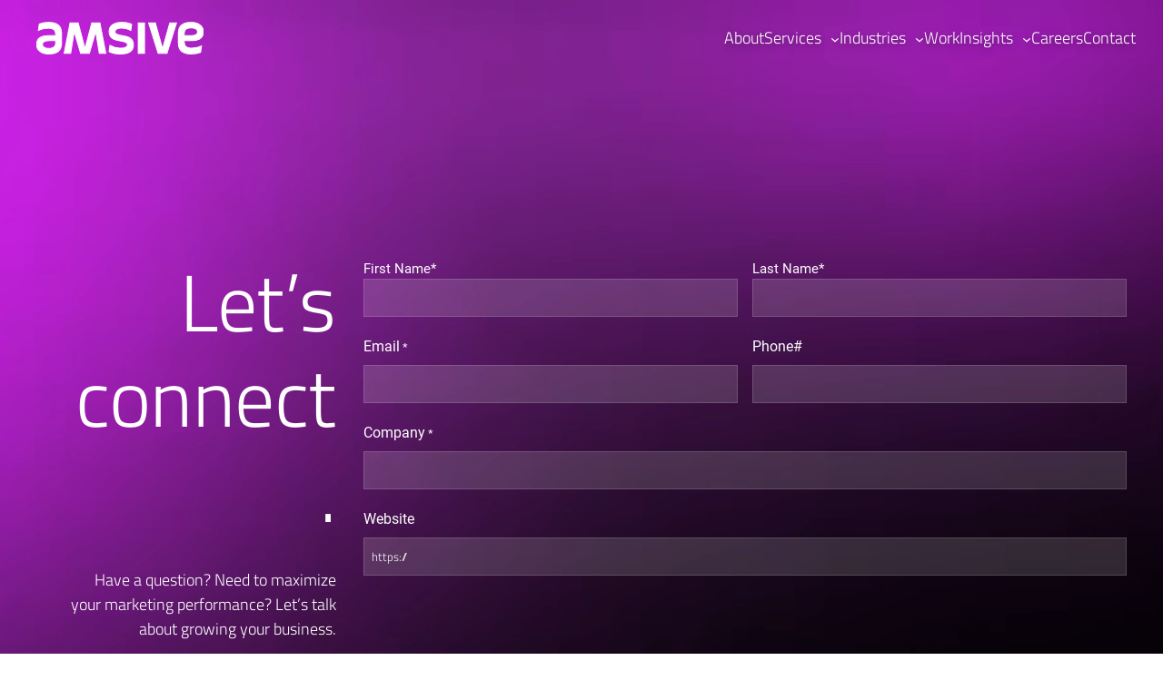

--- FILE ---
content_type: text/html; charset=UTF-8
request_url: https://www.amsive.com/contact/
body_size: 65035
content:
<!DOCTYPE html> <html lang="en-US"> <head><script>if(navigator.userAgent.match(/MSIE|Internet Explorer/i)||navigator.userAgent.match(/Trident\/7\..*?rv:11/i)){let e=document.location.href;if(!e.match(/[?&]nonitro/)){if(e.indexOf("?")==-1){if(e.indexOf("#")==-1){document.location.href=e+"?nonitro=1"}else{document.location.href=e.replace("#","?nonitro=1#")}}else{if(e.indexOf("#")==-1){document.location.href=e+"&nonitro=1"}else{document.location.href=e.replace("#","&nonitro=1#")}}}}</script><link rel="preconnect" href="https://www.amsive.com" /><link rel="preconnect" href="https://cdn-iledkij.nitrocdn.com" /><meta charset="UTF-8" /><meta name="viewport" content="width=device-width, initial-scale=1" /><meta name='robots' content='index, follow, max-image-preview:large, max-snippet:-1, max-video-preview:-1' /><meta name="description" content="Let’s talk about growing your business. Work with us remotely or visit our offices in New York, Nashville, Bolingbrook, and beyond from coast to coast." /><meta property="og:locale" content="en_US" /><meta property="og:type" content="article" /><meta property="og:title" content="Contact" /><meta property="og:description" content="Let’s talk about growing your business. Work with us remotely or visit our offices in New York, Nashville, Bolingbrook, and beyond from coast to coast." /><meta property="og:url" content="https://www.amsive.com/contact/" /><meta property="og:site_name" content="Amsive" /><meta property="article:publisher" content="https://www.facebook.com/Amsive/" /><meta property="article:modified_time" content="2025-11-17T18:13:53+00:00" /><meta property="og:image" content="https://www.amsive.com/wp-content/uploads/2023/08/amsive_social_placeholder.jpg" /><meta property="og:image:width" content="1200" /><meta property="og:image:height" content="675" /><meta property="og:image:type" content="image/jpeg" /><meta name="twitter:card" content="summary_large_image" /><meta name="twitter:site" content="@amsivemarketing" /><meta name="twitter:label1" content="Est. reading time" /><meta name="twitter:data1" content="1 minute" /><title>Contact Amsive&#039;s Performance Marketing Team</title><meta name="msapplication-TileImage" content="https://www.amsive.com/wp-content/uploads/2023/06/cropped-Amsive_Favicon-270x270.png" /><meta name="generator" content="NitroPack" /><script>var NPSH,NitroScrollHelper;NPSH=NitroScrollHelper=function(){let e=null;const o=window.sessionStorage.getItem("nitroScrollPos");function t(){let e=JSON.parse(window.sessionStorage.getItem("nitroScrollPos"))||{};if(typeof e!=="object"){e={}}e[document.URL]=window.scrollY;window.sessionStorage.setItem("nitroScrollPos",JSON.stringify(e))}window.addEventListener("scroll",function(){if(e!==null){clearTimeout(e)}e=setTimeout(t,200)},{passive:true});let r={};r.getScrollPos=()=>{if(!o){return 0}const e=JSON.parse(o);return e[document.URL]||0};r.isScrolled=()=>{return r.getScrollPos()>document.documentElement.clientHeight*.5};return r}();</script><script>(function(){var a=false;var e=document.documentElement.classList;var i=navigator.userAgent.toLowerCase();var n=["android","iphone","ipad"];var r=n.length;var o;var d=null;for(var t=0;t<r;t++){o=n[t];if(i.indexOf(o)>-1)d=o;if(e.contains(o)){a=true;e.remove(o)}}if(a&&d){e.add(d);if(d=="iphone"||d=="ipad"){e.add("ios")}}})();</script><script type="text/worker" id="nitro-web-worker">var preloadRequests=0;var remainingCount={};var baseURI="";self.onmessage=function(e){switch(e.data.cmd){case"RESOURCE_PRELOAD":var o=e.data.requestId;remainingCount[o]=0;e.data.resources.forEach(function(e){preload(e,function(o){return function(){console.log(o+" DONE: "+e);if(--remainingCount[o]==0){self.postMessage({cmd:"RESOURCE_PRELOAD",requestId:o})}}}(o));remainingCount[o]++});break;case"SET_BASEURI":baseURI=e.data.uri;break}};async function preload(e,o){if(typeof URL!=="undefined"&&baseURI){try{var a=new URL(e,baseURI);e=a.href}catch(e){console.log("Worker error: "+e.message)}}console.log("Preloading "+e);try{var n=new Request(e,{mode:"no-cors",redirect:"follow"});await fetch(n);o()}catch(a){console.log(a);var r=new XMLHttpRequest;r.responseType="blob";r.onload=o;r.onerror=o;r.open("GET",e,true);r.send()}}</script><script id="nprl">(()=>{if(window.NPRL!=undefined)return;(function(e){var t=e.prototype;t.after||(t.after=function(){var e,t=arguments,n=t.length,r=0,i=this,o=i.parentNode,a=Node,c=String,u=document;if(o!==null){while(r<n){(e=t[r])instanceof a?(i=i.nextSibling)!==null?o.insertBefore(e,i):o.appendChild(e):o.appendChild(u.createTextNode(c(e)));++r}}})})(Element);var e,t;e=t=function(){var t=false;var r=window.URL||window.webkitURL;var i=true;var o=true;var a=2;var c=null;var u=null;var d=true;var s=window.nitroGtmExcludes!=undefined;var l=s?JSON.parse(atob(window.nitroGtmExcludes)).map(e=>new RegExp(e)):[];var f;var m;var v=null;var p=null;var g=null;var h={touch:["touchmove","touchend"],default:["mousemove","click","keydown","wheel"]};var E=true;var y=[];var w=false;var b=[];var S=0;var N=0;var L=false;var T=0;var R=null;var O=false;var A=false;var C=false;var P=[];var I=[];var M=[];var k=[];var x=false;var _={};var j=new Map;var B="noModule"in HTMLScriptElement.prototype;var q=requestAnimationFrame||mozRequestAnimationFrame||webkitRequestAnimationFrame||msRequestAnimationFrame;const D="gtm.js?id=";function H(e,t){if(!_[e]){_[e]=[]}_[e].push(t)}function U(e,t){if(_[e]){var n=0,r=_[e];for(var n=0;n<r.length;n++){r[n].call(this,t)}}}function Y(){(function(e,t){var r=null;var i=function(e){r(e)};var o=null;var a={};var c=null;var u=null;var d=0;e.addEventListener(t,function(r){if(["load","DOMContentLoaded"].indexOf(t)!=-1){if(u){Q(function(){e.triggerNitroEvent(t)})}c=true}else if(t=="readystatechange"){d++;n.ogReadyState=d==1?"interactive":"complete";if(u&&u>=d){n.documentReadyState=n.ogReadyState;Q(function(){e.triggerNitroEvent(t)})}}});e.addEventListener(t+"Nitro",function(e){if(["load","DOMContentLoaded"].indexOf(t)!=-1){if(!c){e.preventDefault();e.stopImmediatePropagation()}else{}u=true}else if(t=="readystatechange"){u=n.documentReadyState=="interactive"?1:2;if(d<u){e.preventDefault();e.stopImmediatePropagation()}}});switch(t){case"load":o="onload";break;case"readystatechange":o="onreadystatechange";break;case"pageshow":o="onpageshow";break;default:o=null;break}if(o){Object.defineProperty(e,o,{get:function(){return r},set:function(n){if(typeof n!=="function"){r=null;e.removeEventListener(t+"Nitro",i)}else{if(!r){e.addEventListener(t+"Nitro",i)}r=n}}})}Object.defineProperty(e,"addEventListener"+t,{value:function(r){if(r!=t||!n.startedScriptLoading||document.currentScript&&document.currentScript.hasAttribute("nitro-exclude")){}else{arguments[0]+="Nitro"}e.ogAddEventListener.apply(e,arguments);a[arguments[1]]=arguments[0]}});Object.defineProperty(e,"removeEventListener"+t,{value:function(t){var n=a[arguments[1]];arguments[0]=n;e.ogRemoveEventListener.apply(e,arguments)}});Object.defineProperty(e,"triggerNitroEvent"+t,{value:function(t,n){n=n||e;var r=new Event(t+"Nitro",{bubbles:true});r.isNitroPack=true;Object.defineProperty(r,"type",{get:function(){return t},set:function(){}});Object.defineProperty(r,"target",{get:function(){return n},set:function(){}});e.dispatchEvent(r)}});if(typeof e.triggerNitroEvent==="undefined"){(function(){var t=e.addEventListener;var n=e.removeEventListener;Object.defineProperty(e,"ogAddEventListener",{value:t});Object.defineProperty(e,"ogRemoveEventListener",{value:n});Object.defineProperty(e,"addEventListener",{value:function(n){var r="addEventListener"+n;if(typeof e[r]!=="undefined"){e[r].apply(e,arguments)}else{t.apply(e,arguments)}},writable:true});Object.defineProperty(e,"removeEventListener",{value:function(t){var r="removeEventListener"+t;if(typeof e[r]!=="undefined"){e[r].apply(e,arguments)}else{n.apply(e,arguments)}}});Object.defineProperty(e,"triggerNitroEvent",{value:function(t,n){var r="triggerNitroEvent"+t;if(typeof e[r]!=="undefined"){e[r].apply(e,arguments)}}})})()}}).apply(null,arguments)}Y(window,"load");Y(window,"pageshow");Y(window,"DOMContentLoaded");Y(document,"DOMContentLoaded");Y(document,"readystatechange");try{var F=new Worker(r.createObjectURL(new Blob([document.getElementById("nitro-web-worker").textContent],{type:"text/javascript"})))}catch(e){var F=new Worker("data:text/javascript;base64,"+btoa(document.getElementById("nitro-web-worker").textContent))}F.onmessage=function(e){if(e.data.cmd=="RESOURCE_PRELOAD"){U(e.data.requestId,e)}};if(typeof document.baseURI!=="undefined"){F.postMessage({cmd:"SET_BASEURI",uri:document.baseURI})}var G=function(e){if(--S==0){Q(K)}};var W=function(e){e.target.removeEventListener("load",W);e.target.removeEventListener("error",W);e.target.removeEventListener("nitroTimeout",W);if(e.type!="nitroTimeout"){clearTimeout(e.target.nitroTimeout)}if(--N==0&&S==0){Q(J)}};var X=function(e){var t=e.textContent;try{var n=r.createObjectURL(new Blob([t.replace(/^(?:<!--)?(.*?)(?:-->)?$/gm,"$1")],{type:"text/javascript"}))}catch(e){var n="data:text/javascript;base64,"+btoa(t.replace(/^(?:<!--)?(.*?)(?:-->)?$/gm,"$1"))}return n};var K=function(){n.documentReadyState="interactive";document.triggerNitroEvent("readystatechange");document.triggerNitroEvent("DOMContentLoaded");if(window.pageYOffset||window.pageXOffset){window.dispatchEvent(new Event("scroll"))}A=true;Q(function(){if(N==0){Q(J)}Q($)})};var J=function(){if(!A||O)return;O=true;R.disconnect();en();n.documentReadyState="complete";document.triggerNitroEvent("readystatechange");window.triggerNitroEvent("load",document);window.triggerNitroEvent("pageshow",document);if(window.pageYOffset||window.pageXOffset||location.hash){let e=typeof history.scrollRestoration!=="undefined"&&history.scrollRestoration=="auto";if(e&&typeof NPSH!=="undefined"&&NPSH.getScrollPos()>0&&window.pageYOffset>document.documentElement.clientHeight*.5){window.scrollTo(0,NPSH.getScrollPos())}else if(location.hash){try{let e=document.querySelector(location.hash);if(e){e.scrollIntoView()}}catch(e){}}}var e=null;if(a==1){e=eo}else{e=eu}Q(e)};var Q=function(e){setTimeout(e,0)};var V=function(e){if(e.type=="touchend"||e.type=="click"){g=e}};var $=function(){if(d&&g){setTimeout(function(e){return function(){var t=function(e,t,n){var r=new Event(e,{bubbles:true,cancelable:true});if(e=="click"){r.clientX=t;r.clientY=n}else{r.touches=[{clientX:t,clientY:n}]}return r};var n;if(e.type=="touchend"){var r=e.changedTouches[0];n=document.elementFromPoint(r.clientX,r.clientY);n.dispatchEvent(t("touchstart"),r.clientX,r.clientY);n.dispatchEvent(t("touchend"),r.clientX,r.clientY);n.dispatchEvent(t("click"),r.clientX,r.clientY)}else if(e.type=="click"){n=document.elementFromPoint(e.clientX,e.clientY);n.dispatchEvent(t("click"),e.clientX,e.clientY)}}}(g),150);g=null}};var z=function(e){if(e.tagName=="SCRIPT"&&!e.hasAttribute("data-nitro-for-id")&&!e.hasAttribute("nitro-document-write")||e.tagName=="IMG"&&(e.hasAttribute("src")||e.hasAttribute("srcset"))||e.tagName=="IFRAME"&&e.hasAttribute("src")||e.tagName=="LINK"&&e.hasAttribute("href")&&e.hasAttribute("rel")&&e.getAttribute("rel")=="stylesheet"){if(e.tagName==="IFRAME"&&e.src.indexOf("about:blank")>-1){return}var t="";switch(e.tagName){case"LINK":t=e.href;break;case"IMG":if(k.indexOf(e)>-1)return;t=e.srcset||e.src;break;default:t=e.src;break}var n=e.getAttribute("type");if(!t&&e.tagName!=="SCRIPT")return;if((e.tagName=="IMG"||e.tagName=="LINK")&&(t.indexOf("data:")===0||t.indexOf("blob:")===0))return;if(e.tagName=="SCRIPT"&&n&&n!=="text/javascript"&&n!=="application/javascript"){if(n!=="module"||!B)return}if(e.tagName==="SCRIPT"){if(k.indexOf(e)>-1)return;if(e.noModule&&B){return}let t=null;if(document.currentScript){if(document.currentScript.src&&document.currentScript.src.indexOf(D)>-1){t=document.currentScript}if(document.currentScript.hasAttribute("data-nitro-gtm-id")){e.setAttribute("data-nitro-gtm-id",document.currentScript.getAttribute("data-nitro-gtm-id"))}}else if(window.nitroCurrentScript){if(window.nitroCurrentScript.src&&window.nitroCurrentScript.src.indexOf(D)>-1){t=window.nitroCurrentScript}}if(t&&s){let n=false;for(const t of l){n=e.src?t.test(e.src):t.test(e.textContent);if(n){break}}if(!n){e.type="text/googletagmanagerscript";let n=t.hasAttribute("data-nitro-gtm-id")?t.getAttribute("data-nitro-gtm-id"):t.id;if(!j.has(n)){j.set(n,[])}let r=j.get(n);r.push(e);return}}if(!e.src){if(e.textContent.length>0){e.textContent+="\n;if(document.currentScript.nitroTimeout) {clearTimeout(document.currentScript.nitroTimeout);}; setTimeout(function() { this.dispatchEvent(new Event('load')); }.bind(document.currentScript), 0);"}else{return}}else{}k.push(e)}if(!e.hasOwnProperty("nitroTimeout")){N++;e.addEventListener("load",W,true);e.addEventListener("error",W,true);e.addEventListener("nitroTimeout",W,true);e.nitroTimeout=setTimeout(function(){console.log("Resource timed out",e);e.dispatchEvent(new Event("nitroTimeout"))},5e3)}}};var Z=function(e){if(e.hasOwnProperty("nitroTimeout")&&e.nitroTimeout){clearTimeout(e.nitroTimeout);e.nitroTimeout=null;e.dispatchEvent(new Event("nitroTimeout"))}};document.documentElement.addEventListener("load",function(e){if(e.target.tagName=="SCRIPT"||e.target.tagName=="IMG"){k.push(e.target)}},true);document.documentElement.addEventListener("error",function(e){if(e.target.tagName=="SCRIPT"||e.target.tagName=="IMG"){k.push(e.target)}},true);var ee=["appendChild","replaceChild","insertBefore","prepend","append","before","after","replaceWith","insertAdjacentElement"];var et=function(){if(s){window._nitro_setTimeout=window.setTimeout;window.setTimeout=function(e,t,...n){let r=document.currentScript||window.nitroCurrentScript;if(!r||r.src&&r.src.indexOf(D)==-1){return window._nitro_setTimeout.call(window,e,t,...n)}return window._nitro_setTimeout.call(window,function(e,t){return function(...n){window.nitroCurrentScript=e;t(...n)}}(r,e),t,...n)}}ee.forEach(function(e){HTMLElement.prototype["og"+e]=HTMLElement.prototype[e];HTMLElement.prototype[e]=function(...t){if(this.parentNode||this===document.documentElement){switch(e){case"replaceChild":case"insertBefore":t.pop();break;case"insertAdjacentElement":t.shift();break}t.forEach(function(e){if(!e)return;if(e.tagName=="SCRIPT"){z(e)}else{if(e.children&&e.children.length>0){e.querySelectorAll("script").forEach(z)}}})}return this["og"+e].apply(this,arguments)}})};var en=function(){if(s&&typeof window._nitro_setTimeout==="function"){window.setTimeout=window._nitro_setTimeout}ee.forEach(function(e){HTMLElement.prototype[e]=HTMLElement.prototype["og"+e]})};var er=async function(){if(o){ef(f);ef(V);if(v){clearTimeout(v);v=null}}if(T===1){L=true;return}else if(T===0){T=-1}n.startedScriptLoading=true;Object.defineProperty(document,"readyState",{get:function(){return n.documentReadyState},set:function(){}});var e=document.documentElement;var t={attributes:true,attributeFilter:["src"],childList:true,subtree:true};R=new MutationObserver(function(e,t){e.forEach(function(e){if(e.type=="childList"&&e.addedNodes.length>0){e.addedNodes.forEach(function(e){if(!document.documentElement.contains(e)){return}if(e.tagName=="IMG"||e.tagName=="IFRAME"||e.tagName=="LINK"){z(e)}})}if(e.type=="childList"&&e.removedNodes.length>0){e.removedNodes.forEach(function(e){if(e.tagName=="IFRAME"||e.tagName=="LINK"){Z(e)}})}if(e.type=="attributes"){var t=e.target;if(!document.documentElement.contains(t)){return}if(t.tagName=="IFRAME"||t.tagName=="LINK"||t.tagName=="IMG"||t.tagName=="SCRIPT"){z(t)}}})});R.observe(e,t);if(!s){et()}await Promise.all(P);var r=b.shift();var i=null;var a=false;while(r){var c;var u=JSON.parse(atob(r.meta));var d=u.delay;if(r.type=="inline"){var l=document.getElementById(r.id);if(l){l.remove()}else{r=b.shift();continue}c=X(l);if(c===false){r=b.shift();continue}}else{c=r.src}if(!a&&r.type!="inline"&&(typeof u.attributes.async!="undefined"||typeof u.attributes.defer!="undefined")){if(i===null){i=r}else if(i===r){a=true}if(!a){b.push(r);r=b.shift();continue}}var m=document.createElement("script");m.src=c;m.setAttribute("data-nitro-for-id",r.id);for(var p in u.attributes){try{if(u.attributes[p]===false){m.setAttribute(p,"")}else{m.setAttribute(p,u.attributes[p])}}catch(e){console.log("Error while setting script attribute",m,e)}}m.async=false;if(u.canonicalLink!=""&&Object.getOwnPropertyDescriptor(m,"src")?.configurable!==false){(e=>{Object.defineProperty(m,"src",{get:function(){return e.canonicalLink},set:function(){}})})(u)}if(d){setTimeout((function(e,t){var n=document.querySelector("[data-nitro-marker-id='"+t+"']");if(n){n.after(e)}else{document.head.appendChild(e)}}).bind(null,m,r.id),d)}else{m.addEventListener("load",G);m.addEventListener("error",G);if(!m.noModule||!B){S++}var g=document.querySelector("[data-nitro-marker-id='"+r.id+"']");if(g){Q(function(e,t){return function(){e.after(t)}}(g,m))}else{Q(function(e){return function(){document.head.appendChild(e)}}(m))}}r=b.shift()}};var ei=function(){var e=document.getElementById("nitro-deferred-styles");var t=document.createElement("div");t.innerHTML=e.textContent;return t};var eo=async function(e){isPreload=e&&e.type=="NitroPreload";if(!isPreload){T=-1;E=false;if(o){ef(f);ef(V);if(v){clearTimeout(v);v=null}}}if(w===false){var t=ei();let e=t.querySelectorAll('style,link[rel="stylesheet"]');w=e.length;if(w){let e=document.getElementById("nitro-deferred-styles-marker");e.replaceWith.apply(e,t.childNodes)}else if(isPreload){Q(ed)}else{es()}}else if(w===0&&!isPreload){es()}};var ea=function(){var e=ei();var t=e.childNodes;var n;var r=[];for(var i=0;i<t.length;i++){n=t[i];if(n.href){r.push(n.href)}}var o="css-preload";H(o,function(e){eo(new Event("NitroPreload"))});if(r.length){F.postMessage({cmd:"RESOURCE_PRELOAD",resources:r,requestId:o})}else{Q(function(){U(o)})}};var ec=function(){if(T===-1)return;T=1;var e=[];var t,n;for(var r=0;r<b.length;r++){t=b[r];if(t.type!="inline"){if(t.src){n=JSON.parse(atob(t.meta));if(n.delay)continue;if(n.attributes.type&&n.attributes.type=="module"&&!B)continue;e.push(t.src)}}}if(e.length){var i="js-preload";H(i,function(e){T=2;if(L){Q(er)}});F.postMessage({cmd:"RESOURCE_PRELOAD",resources:e,requestId:i})}};var eu=function(){while(I.length){style=I.shift();if(style.hasAttribute("nitropack-onload")){style.setAttribute("onload",style.getAttribute("nitropack-onload"));Q(function(e){return function(){e.dispatchEvent(new Event("load"))}}(style))}}while(M.length){style=M.shift();if(style.hasAttribute("nitropack-onerror")){style.setAttribute("onerror",style.getAttribute("nitropack-onerror"));Q(function(e){return function(){e.dispatchEvent(new Event("error"))}}(style))}}};var ed=function(){if(!x){if(i){Q(function(){var e=document.getElementById("nitro-critical-css");if(e){e.remove()}})}x=true;onStylesLoadEvent=new Event("NitroStylesLoaded");onStylesLoadEvent.isNitroPack=true;window.dispatchEvent(onStylesLoadEvent)}};var es=function(){if(a==2){Q(er)}else{eu()}};var el=function(e){m.forEach(function(t){document.addEventListener(t,e,true)})};var ef=function(e){m.forEach(function(t){document.removeEventListener(t,e,true)})};if(s){et()}return{setAutoRemoveCriticalCss:function(e){i=e},registerScript:function(e,t,n){b.push({type:"remote",src:e,id:t,meta:n})},registerInlineScript:function(e,t){b.push({type:"inline",id:e,meta:t})},registerStyle:function(e,t,n){y.push({href:e,rel:t,media:n})},onLoadStyle:function(e){I.push(e);if(w!==false&&--w==0){Q(ed);if(E){E=false}else{es()}}},onErrorStyle:function(e){M.push(e);if(w!==false&&--w==0){Q(ed);if(E){E=false}else{es()}}},loadJs:function(e,t){if(!e.src){var n=X(e);if(n!==false){e.src=n;e.textContent=""}}if(t){Q(function(e,t){return function(){e.after(t)}}(t,e))}else{Q(function(e){return function(){document.head.appendChild(e)}}(e))}},loadQueuedResources:async function(){window.dispatchEvent(new Event("NitroBootStart"));if(p){clearTimeout(p);p=null}window.removeEventListener("load",e.loadQueuedResources);f=a==1?er:eo;if(!o||g){Q(f)}else{if(navigator.userAgent.indexOf(" Edge/")==-1){ea();H("css-preload",ec)}el(f);if(u){if(c){v=setTimeout(f,c)}}else{}}},fontPreload:function(e){var t="critical-fonts";H(t,function(e){document.getElementById("nitro-critical-fonts").type="text/css"});F.postMessage({cmd:"RESOURCE_PRELOAD",resources:e,requestId:t})},boot:function(){if(t)return;t=true;C=typeof NPSH!=="undefined"&&NPSH.isScrolled();let n=document.prerendering;if(location.hash||C||n){o=false}m=h.default.concat(h.touch);p=setTimeout(e.loadQueuedResources,1500);el(V);if(C){e.loadQueuedResources()}else{window.addEventListener("load",e.loadQueuedResources)}},addPrerequisite:function(e){P.push(e)},getTagManagerNodes:function(e){if(!e)return j;return j.get(e)??[]}}}();var n,r;n=r=function(){var t=document.write;return{documentWrite:function(n,r){if(n&&n.hasAttribute("nitro-exclude")){return t.call(document,r)}var i=null;if(n.documentWriteContainer){i=n.documentWriteContainer}else{i=document.createElement("span");n.documentWriteContainer=i}var o=null;if(n){if(n.hasAttribute("data-nitro-for-id")){o=document.querySelector('template[data-nitro-marker-id="'+n.getAttribute("data-nitro-for-id")+'"]')}else{o=n}}i.innerHTML+=r;i.querySelectorAll("script").forEach(function(e){e.setAttribute("nitro-document-write","")});if(!i.parentNode){if(o){o.parentNode.insertBefore(i,o)}else{document.body.appendChild(i)}}var a=document.createElement("span");a.innerHTML=r;var c=a.querySelectorAll("script");if(c.length){c.forEach(function(t){var n=t.getAttributeNames();var r=document.createElement("script");n.forEach(function(e){r.setAttribute(e,t.getAttribute(e))});r.async=false;if(!t.src&&t.textContent){r.textContent=t.textContent}e.loadJs(r,o)})}},TrustLogo:function(e,t){var n=document.getElementById(e);var r=document.createElement("img");r.src=t;n.parentNode.insertBefore(r,n)},documentReadyState:"loading",ogReadyState:document.readyState,startedScriptLoading:false,loadScriptDelayed:function(e,t){setTimeout(function(){var t=document.createElement("script");t.src=e;document.head.appendChild(t)},t)}}}();document.write=function(e){n.documentWrite(document.currentScript,e)};document.writeln=function(e){n.documentWrite(document.currentScript,e+"\n")};window.NPRL=e;window.NitroResourceLoader=t;window.NPh=n;window.NitroPackHelper=r})();</script><template id="nitro-deferred-styles-marker"></template><style id="nitro-fonts">@font-face{font-family:gform-icons-theme;src:url("https://cdn-iledkij.nitrocdn.com/KHxqnTBEmlvsUMVtduzneIzmgokxEmre/assets/static/source/rev-3676dcd/www.amsive.com/wp-content/plugins/gravityforms/fonts/6fa21caa9f568943134710e05af2972a.gform-icons-theme.woff2") format("woff2");font-weight:400;font-style:normal;font-display:swap}@font-face{font-family:Roboto;font-style:normal;font-weight:400;font-display:swap;src:url("https://cdn-iledkij.nitrocdn.com/KHxqnTBEmlvsUMVtduzneIzmgokxEmre/assets/static/source/rev-3676dcd/www.amsive.com/wp-content/themes/amsive/assets/fonts/roboto/roboto-v30-latin-regular.woff2") format("woff2");font-stretch:normal}@font-face{font-family:Roboto;font-style:normal;font-weight:700;font-display:swap;src:url("https://cdn-iledkij.nitrocdn.com/KHxqnTBEmlvsUMVtduzneIzmgokxEmre/assets/static/source/rev-3676dcd/www.amsive.com/wp-content/themes/amsive/assets/fonts/roboto/roboto-v30-latin-700.woff2") format("woff2");font-stretch:normal}@font-face{font-family:"Titillium Web";font-style:normal;font-weight:300;font-display:swap;src:url("https://cdn-iledkij.nitrocdn.com/KHxqnTBEmlvsUMVtduzneIzmgokxEmre/assets/static/source/rev-3676dcd/www.amsive.com/wp-content/themes/amsive/assets/fonts/titillium-web/titillium-web-v15-latin-300.woff2") format("woff2");font-stretch:normal}@font-face{font-family:"Titillium Web";font-style:normal;font-weight:400;font-display:swap;src:url("https://cdn-iledkij.nitrocdn.com/KHxqnTBEmlvsUMVtduzneIzmgokxEmre/assets/static/source/rev-3676dcd/www.amsive.com/wp-content/themes/amsive/assets/fonts/titillium-web/titillium-web-v15-latin-regular.woff2") format("woff2");font-stretch:normal}@font-face{font-family:"Titillium Web";font-style:normal;font-weight:600;font-display:swap;src:url("https://cdn-iledkij.nitrocdn.com/KHxqnTBEmlvsUMVtduzneIzmgokxEmre/assets/static/source/rev-3676dcd/www.amsive.com/wp-content/themes/amsive/assets/fonts/titillium-web/titillium-web-v15-latin-600.woff2") format("woff2");font-stretch:normal}</style><style type="text/css" id="nitro-critical-css">*,::before,::after{box-sizing:border-box;border-width:0;border-style:solid;border-color:#e5e7eb}::before,::after{--tw-content:""}html{line-height:1.5;-webkit-text-size-adjust:100%;-moz-tab-size:4;-o-tab-size:4;tab-size:4;font-family:ui-sans-serif,system-ui,-apple-system,BlinkMacSystemFont,"Segoe UI",Roboto,"Helvetica Neue",Arial,"Noto Sans",sans-serif,"Apple Color Emoji","Segoe UI Emoji","Segoe UI Symbol","Noto Color Emoji";font-feature-settings:normal;font-variation-settings:normal}body{margin:0;line-height:inherit}hr{height:0;color:inherit;border-top-width:1px}h2{font-size:inherit;font-weight:inherit}a{color:inherit;text-decoration:inherit}button,input,select,textarea{font-family:inherit;font-size:100%;font-weight:inherit;line-height:inherit;color:inherit;margin:0;padding:0}button,select{text-transform:none}button,[type="submit"]{-webkit-appearance:button;background-color:transparent;background-image:none;border-color:transparent}button.nitro-lazy{background-image:none !important}:-moz-focusring{outline:auto}:-moz-ui-invalid{box-shadow:none}::-webkit-inner-spin-button,::-webkit-outer-spin-button{height:auto}::-webkit-search-decoration{-webkit-appearance:none}::-webkit-file-upload-button{-webkit-appearance:button;font:inherit}h2,hr,p{margin:0}fieldset{margin:0;padding:0}legend{padding:0}ul{list-style:none;margin:0;padding:0}textarea{resize:vertical}input::-moz-placeholder,textarea::-moz-placeholder{opacity:1;color:var(--wp--preset--color--white)}img,svg,video,iframe{display:block;vertical-align:middle}img,video{max-width:100%;height:auto}ul li{list-style:disc}ul li{margin-left:30px}.wp-block-group{box-sizing:border-box}:where(.wp-block-group.wp-block-group-is-layout-constrained){position:relative}:where(p.has-text-color:not(.has-link-color)) a{color:inherit}.wp-block-social-links{background:none;box-sizing:border-box;margin-left:0;padding-left:0;padding-right:0;text-indent:0}.wp-block-social-links .wp-social-link a{border-bottom:0;box-shadow:none;text-decoration:none}.wp-block-social-links .wp-social-link svg{height:1em;width:1em}.wp-block-social-links,.wp-block-social-links.has-normal-icon-size{font-size:24px}.wp-block-social-link{border-radius:9999px;display:block}.wp-block-social-link{height:auto}.wp-block-social-link a{align-items:center;display:flex;line-height:0}.wp-block-social-links .wp-block-social-link.wp-social-link{display:inline-block;margin:0;padding:0}.wp-block-social-links .wp-block-social-link.wp-social-link .wp-block-social-link-anchor,.wp-block-social-links .wp-block-social-link.wp-social-link .wp-block-social-link-anchor svg,.wp-block-social-links .wp-block-social-link.wp-social-link .wp-block-social-link-anchor:visited{color:currentColor;fill:currentColor}:where(.wp-block-social-links.is-style-logos-only) .wp-social-link{background:none}:where(.wp-block-social-links.is-style-logos-only) .wp-social-link svg{height:1.25em;width:1.25em}:where(.wp-block-social-links.is-style-logos-only) .wp-social-link-facebook{color:#0866ff}:where(.wp-block-social-links.is-style-logos-only) .wp-social-link-instagram{color:#f00075}:where(.wp-block-social-links.is-style-logos-only) .wp-social-link-linkedin{color:#0d66c2}:where(.wp-block-social-links.is-style-logos-only) .wp-social-link-x{color:#000}:root :where(.wp-block-social-links .wp-social-link a){padding:.25em}:root :where(.wp-block-social-links.is-style-logos-only .wp-social-link a){padding:0}:root{--ts-pr-clear-button:0;--ts-pr-caret:0;--ts-pr-min:.75rem}.wp-block-columns{box-sizing:border-box;display:flex;flex-wrap:wrap !important}@media (min-width:782px){.wp-block-columns{flex-wrap:nowrap !important}}.wp-block-columns{align-items:normal !important}@media (max-width:781px){.wp-block-columns:not(.is-not-stacked-on-mobile)>.wp-block-column{flex-basis:100% !important}}@media (min-width:782px){.wp-block-columns:not(.is-not-stacked-on-mobile)>.wp-block-column{flex-basis:0;flex-grow:1}.wp-block-columns:not(.is-not-stacked-on-mobile)>.wp-block-column[style*=flex-basis]{flex-grow:0}}:where(.wp-block-columns){margin-bottom:1.75em}.wp-block-column{flex-grow:1;min-width:0;overflow-wrap:break-word;word-break:break-word}.wp-block-separator{border:none;border-top:2px solid}.wp-block-post-content{display:flow-root}:root{--wp-block-synced-color:#7a00df;--wp-block-synced-color--rgb:122,0,223;--wp-bound-block-color:var(--wp-block-synced-color);--wp-editor-canvas-background:#ddd;--wp-admin-theme-color:#007cba;--wp-admin-theme-color--rgb:0,124,186;--wp-admin-theme-color-darker-10:#006ba1;--wp-admin-theme-color-darker-10--rgb:0,107,160.5;--wp-admin-theme-color-darker-20:#005a87;--wp-admin-theme-color-darker-20--rgb:0,90,135;--wp-admin-border-width-focus:2px}:root{--wp--preset--font-size--normal:16px;--wp--preset--font-size--huge:42px}.has-text-align-center{text-align:center}.has-text-align-right{text-align:right}.screen-reader-text{border:0;clip-path:inset(50%);height:1px;margin:-1px;overflow:hidden;padding:0;position:absolute;width:1px;word-wrap:normal !important}:root{--wp-admin-theme-color:#3858e9;--wp-admin-theme-color--rgb:56,88,233;--wp-admin-theme-color-darker-10:#2145e6;--wp-admin-theme-color-darker-10--rgb:33.0384615385,68.7307692308,230.4615384615;--wp-admin-theme-color-darker-20:#183ad6;--wp-admin-theme-color-darker-20--rgb:23.6923076923,58.1538461538,214.3076923077;--wp-admin-border-width-focus:2px}:root{--wp-block-synced-color:#7a00df;--wp-block-synced-color--rgb:122,0,223;--wp-bound-block-color:var(--wp-block-synced-color);--wp-editor-canvas-background:#ddd;--wp-admin-theme-color:#007cba;--wp-admin-theme-color--rgb:0,124,186;--wp-admin-theme-color-darker-10:#006ba1;--wp-admin-theme-color-darker-10--rgb:0,107,160.5;--wp-admin-theme-color-darker-20:#005a87;--wp-admin-theme-color-darker-20--rgb:0,90,135;--wp-admin-border-width-focus:2px}:root{--wp--preset--aspect-ratio--square:1;--wp--preset--aspect-ratio--4-3:4/3;--wp--preset--aspect-ratio--3-4:3/4;--wp--preset--aspect-ratio--3-2:3/2;--wp--preset--aspect-ratio--2-3:2/3;--wp--preset--aspect-ratio--16-9:16/9;--wp--preset--aspect-ratio--9-16:9/16;--wp--preset--color--black:#000;--wp--preset--color--cyan-bluish-gray:#abb8c3;--wp--preset--color--white:#fff;--wp--preset--color--pale-pink:#f78da7;--wp--preset--color--vivid-red:#cf2e2e;--wp--preset--color--luminous-vivid-orange:#ff6900;--wp--preset--color--luminous-vivid-amber:#fcb900;--wp--preset--color--light-green-cyan:#7bdcb5;--wp--preset--color--vivid-green-cyan:#00d084;--wp--preset--color--pale-cyan-blue:#8ed1fc;--wp--preset--color--vivid-cyan-blue:#0693e3;--wp--preset--color--vivid-purple:#9b51e0;--wp--preset--color--lavender-mist:#da89f8;--wp--preset--color--ultra-pink:#d11df5;--wp--preset--color--primary:#6e187a;--wp--preset--color--electric-purple:#7c0080;--wp--preset--color--midnight-purple:#5d2472;--wp--preset--color--amaranth:#e12753;--wp--preset--color--bright-blue:#3946d7;--wp--preset--color--sky-blue:#abeaf5;--wp--preset--color--secondary:#242424;--wp--preset--color--light-grey:#f0f0f0;--wp--preset--color--medium-dark-grey:#707070;--wp--preset--color--crimson:#f73e53;--wp--preset--color--neutral:#f0f0f0;--wp--preset--gradient--vivid-cyan-blue-to-vivid-purple:linear-gradient(135deg,#0693e3 0%,#9b51e0 100%);--wp--preset--gradient--light-green-cyan-to-vivid-green-cyan:linear-gradient(135deg,#7adcb4 0%,#00d082 100%);--wp--preset--gradient--luminous-vivid-amber-to-luminous-vivid-orange:linear-gradient(135deg,#fcb900 0%,#ff6900 100%);--wp--preset--gradient--luminous-vivid-orange-to-vivid-red:linear-gradient(135deg,#ff6900 0%,#cf2e2e 100%);--wp--preset--gradient--very-light-gray-to-cyan-bluish-gray:linear-gradient(135deg,#eee 0%,#a9b8c3 100%);--wp--preset--gradient--cool-to-warm-spectrum:linear-gradient(135deg,#4aeadc 0%,#9778d1 20%,#cf2aba 40%,#ee2c82 60%,#fb6962 80%,#fef84c 100%);--wp--preset--gradient--blush-light-purple:linear-gradient(135deg,#ffceec 0%,#9896f0 100%);--wp--preset--gradient--blush-bordeaux:linear-gradient(135deg,#fecda5 0%,#fe2d2d 50%,#6b003e 100%);--wp--preset--gradient--luminous-dusk:linear-gradient(135deg,#ffcb70 0%,#c751c0 50%,#4158d0 100%);--wp--preset--gradient--pale-ocean:linear-gradient(135deg,#fff5cb 0%,#b6e3d4 50%,#33a7b5 100%);--wp--preset--gradient--electric-grass:linear-gradient(135deg,#caf880 0%,#71ce7e 100%);--wp--preset--gradient--midnight:linear-gradient(135deg,#020381 0%,#2874fc 100%);--wp--preset--gradient--primary-contrast:linear-gradient(0deg,var(--wp--preset--color--primary) 0%,var(--wp--preset--color--light-grey) 100%);--wp--preset--font-size--small:13px;--wp--preset--font-size--medium:clamp(14px,.875rem + ((1vw - 3.2px) * .664),20px);--wp--preset--font-size--large:clamp(22.041px,1.378rem + ((1vw - 3.2px) * 1.544),36px);--wp--preset--font-size--x-large:clamp(25.014px,1.563rem + ((1vw - 3.2px) * 1.879),42px);--wp--preset--font-size--font-11-px:11px;--wp--preset--font-size--font-12-px:12px;--wp--preset--font-size--font-14-px:14px;--wp--preset--font-size--font-16-px:16px;--wp--preset--font-size--font-18-px:clamp(17px,1.063rem + ((1vw - 3.2px) * .111),18px);--wp--preset--font-size--font-20-px:clamp(18px,1.125rem + ((1vw - 3.2px) * .221),20px);--wp--preset--font-size--font-24-px:clamp(20px,1.25rem + ((1vw - 3.2px) * .442),24px);--wp--preset--font-size--font-32-px:clamp(28px,1.75rem + ((1vw - 3.2px) * .442),32px);--wp--preset--font-size--font-36-px:clamp(30px,1.875rem + ((1vw - 3.2px) * .664),36px);--wp--preset--font-size--font-40-px:clamp(36px,2.25rem + ((1vw - 3.2px) * .442),40px);--wp--preset--font-size--font-42-px:clamp(36px,2.25rem + ((1vw - 3.2px) * .664),42px);--wp--preset--font-size--font-44-px:clamp(36px,2.25rem + ((1vw - 3.2px) * .885),44px);--wp--preset--font-size--font-46-px:clamp(36px,2.25rem + ((1vw - 3.2px) * 1.106),46px);--wp--preset--font-size--font-48-px:clamp(36px,2.25rem + ((1vw - 3.2px) * 1.327),48px);--wp--preset--font-size--font-56-px:clamp(42px,2.625rem + ((1vw - 3.2px) * 1.549),56px);--wp--preset--font-size--font-64-px:clamp(48px,3rem + ((1vw - 3.2px) * 1.77),64px);--wp--preset--font-size--font-72-px:clamp(48px,3rem + ((1vw - 3.2px) * 2.655),72px);--wp--preset--font-size--font-96-px:clamp(56px,3.5rem + ((1vw - 3.2px) * 4.425),96px);--wp--preset--font-family--roboto:Roboto,sans-serif;--wp--preset--font-family--titillium-web:Titillium Web,sans-serif;--wp--preset--spacing--20:.44rem;--wp--preset--spacing--30:.67rem;--wp--preset--spacing--40:1rem;--wp--preset--spacing--50:1.5rem;--wp--preset--spacing--60:2.25rem;--wp--preset--spacing--70:3.38rem;--wp--preset--spacing--80:5.06rem;--wp--preset--spacing--x-small:20px;--wp--preset--spacing--small:clamp(30px,4vw,40px);--wp--preset--spacing--medium:clamp(40px,6vw,60px);--wp--preset--spacing--large:clamp(50px,8vw,80px);--wp--preset--spacing--x-large:clamp(60px,10vw,100px);--wp--preset--shadow--natural:6px 6px 9px rgba(0,0,0,.2);--wp--preset--shadow--deep:12px 12px 50px rgba(0,0,0,.4);--wp--preset--shadow--sharp:6px 6px 0px rgba(0,0,0,.2);--wp--preset--shadow--outlined:6px 6px 0px -3px #fff,6px 6px #000;--wp--preset--shadow--crisp:6px 6px 0px #000;--wp--custom--font-weight--thin:100;--wp--custom--font-weight--extra-light:200;--wp--custom--font-weight--light:300;--wp--custom--font-weight--regular:400;--wp--custom--font-weight--medium:500;--wp--custom--font-weight--semi-bold:600;--wp--custom--font-weight--bold:700;--wp--custom--font-weight--extra-bold:800;--wp--custom--font-weight--black:900;--wp--custom--line-height--body:1.75;--wp--custom--line-height--heading:1.2;--wp--custom--line-height--medium:1.5;--wp--custom--line-height--one:1;--wp--custom--spacing--outer:30px;--wp--custom--spacing--gap:30px}:root{--wp--style--global--content-size:1024px;--wp--style--global--wide-size:1224px}:where(body){margin:0}.wp-site-blocks{padding-top:var(--wp--style--root--padding-top);padding-bottom:var(--wp--style--root--padding-bottom)}.has-global-padding{padding-right:var(--wp--style--root--padding-right);padding-left:var(--wp--style--root--padding-left)}.has-global-padding>.alignfull{margin-right:calc(var(--wp--style--root--padding-right) * -1);margin-left:calc(var(--wp--style--root--padding-left) * -1)}.has-global-padding :where(:not(.alignfull.is-layout-flow) > .has-global-padding:not(.wp-block-block, .alignfull)){padding-right:0;padding-left:0}:where(.wp-site-blocks)>*{margin-block-start:var(--wp--custom--spacing--gap);margin-block-end:0}:where(.wp-site-blocks)>:first-child{margin-block-start:0}:root{--wp--style--block-gap:var(--wp--custom--spacing--gap)}:root :where(.is-layout-flow)>:first-child{margin-block-start:0}:root :where(.is-layout-flow)>:last-child{margin-block-end:0}:root :where(.is-layout-flow)>*{margin-block-start:var(--wp--custom--spacing--gap);margin-block-end:0}:root :where(.is-layout-constrained)>:first-child{margin-block-start:0}:root :where(.is-layout-constrained)>:last-child{margin-block-end:0}:root :where(.is-layout-constrained)>*{margin-block-start:var(--wp--custom--spacing--gap);margin-block-end:0}:root :where(.is-layout-flex){gap:var(--wp--custom--spacing--gap)}.is-layout-constrained>:where(:not(.alignleft):not(.alignright):not(.alignfull)){max-width:var(--wp--style--global--content-size);margin-left:auto !important;margin-right:auto !important}body .is-layout-flex{display:flex}.is-layout-flex{flex-wrap:wrap;align-items:center}.is-layout-flex>:is(*, div){margin:0}body{background-color:var(--wp--preset--color--white);color:var(--wp--preset--color--secondary);font-family:var(--wp--preset--font-family--titillium-web);font-size:var(--wp--preset--font-size--medium);font-weight:var(--wp--custom--font-weight--light);line-height:var(--wp--custom--line-height--body);--wp--style--root--padding-top:0px;--wp--style--root--padding-right:30px;--wp--style--root--padding-bottom:0px;--wp--style--root--padding-left:30px}a:where(:not(.wp-element-button)){text-decoration:inherit}h2{font-family:var(--wp--preset--font-family--titillium-web);font-size:var(--wp--preset--font-size--x-large);font-weight:var(--wp--custom--font-weight--light);letter-spacing:-.48px;line-height:var(--wp--custom--line-height--heading)}.has-white-color{color:var(--wp--preset--color--white) !important}.has-ultra-pink-color{color:var(--wp--preset--color--ultra-pink) !important}.has-secondary-background-color{background-color:var(--wp--preset--color--secondary) !important}.has-font-14-px-font-size{font-size:var(--wp--preset--font-size--font-14-px) !important}.has-font-18-px-font-size{font-size:var(--wp--preset--font-size--font-18-px) !important}mark{background:inherit}:root :where(p){font-family:var(--wp--preset--font-family--roboto);font-weight:var(--wp--custom--font-weight--regular);letter-spacing:-.16px;line-height:1.5em;margin-right:0;margin-left:0}:root :where(.wp-block-post-content.wp-block-post-content p a ){color:var(--wp--preset--color--amaranth)}:root :where(.wp-block-social-links-is-layout-flex){gap:10px}:root :where(.wp-block-template-part){margin-top:0px !important}:root :where(.wp-block-acf-hero-universal a:where(:not(.wp-element-button))){color:var(--wp--preset--color--white)}.wp-container-core-group-is-layout-c397002e{flex-wrap:nowrap;justify-content:space-between}.wp-container-core-group-is-layout-f9824d91>:where(:not(.alignleft):not(.alignright):not(.alignfull)){max-width:1224px;margin-left:auto !important;margin-right:auto !important}.wp-container-core-social-links-is-layout-d445cf74{justify-content:flex-end}.wp-container-core-column-is-layout-9497dbef>:where(:not(.alignleft):not(.alignright):not(.alignfull)){max-width:1224px;margin-left:auto !important;margin-right:auto !important}.wp-container-core-columns-is-layout-f2f98696{flex-wrap:nowrap;gap:var(--wp--preset--spacing--x-large) var(--wp--preset--spacing--x-large)}[data-aos^=fade][data-aos^=fade].aos-animate{opacity:1;transform:translateZ(0)}[data-aos^=zoom][data-aos^=zoom].aos-animate{opacity:1;transform:translateZ(0) scale(1)}[data-aos^=slide][data-aos^=slide].aos-animate{transform:translateZ(0)}[data-aos=flip-left].aos-animate{transform:perspective(2500px) rotateY(0)}[data-aos=flip-right].aos-animate{transform:perspective(2500px) rotateY(0)}[data-aos=flip-up].aos-animate{transform:perspective(2500px) rotateX(0)}[data-aos=flip-down].aos-animate{transform:perspective(2500px) rotateX(0)}*,::before,::after{--tw-border-spacing-x:0;--tw-border-spacing-y:0;--tw-translate-x:0;--tw-translate-y:0;--tw-rotate:0;--tw-skew-x:0;--tw-skew-y:0;--tw-scale-x:1;--tw-scale-y:1;--tw-scroll-snap-strictness:proximity;--tw-ring-offset-width:0px;--tw-ring-offset-color:#fff;--tw-ring-color:rgba(59,130,246,.5);--tw-ring-offset-shadow:0 0 rgba(0,0,0,0);--tw-ring-shadow:0 0 rgba(0,0,0,0);--tw-shadow:0 0 rgba(0,0,0,0);--tw-shadow-colored:0 0 rgba(0,0,0,0)}::backdrop{--tw-border-spacing-x:0;--tw-border-spacing-y:0;--tw-translate-x:0;--tw-translate-y:0;--tw-rotate:0;--tw-skew-x:0;--tw-skew-y:0;--tw-scale-x:1;--tw-scale-y:1;--tw-scroll-snap-strictness:proximity;--tw-ring-offset-width:0px;--tw-ring-offset-color:#fff;--tw-ring-color:rgba(59,130,246,.5);--tw-ring-offset-shadow:0 0 rgba(0,0,0,0);--tw-ring-shadow:0 0 rgba(0,0,0,0);--tw-shadow:0 0 rgba(0,0,0,0);--tw-shadow-colored:0 0 rgba(0,0,0,0)}.megamenu__block .wp-block-navigation-item{font-size:var(--wp--preset--font-size--font-18-px);line-height:2.25rem;letter-spacing:0em;text-shadow:0px 3px 8px rgba(0,0,0,.42)}.megamenu__block .wp-block-navigation-item__label{text-shadow:inherit}.megamenu__block .wp-block-navigation-item__content{display:inline-block;padding-top:1.5rem;padding-bottom:1.5rem}.megamenu__block .megamenu__container{padding-bottom:6rem}@media (min-width:1024px){.megamenu__block .megamenu__container{padding-bottom:0}}.megamenu__block .megamenu__container{height:calc(100vh - var(--wp--site-header--height) - var(--wp-admin--admin-bar--height));overflow-y:auto}.megamenu__block .megamenu__container>.wp-block-navigation-item:not(.is-navigation-button){border-bottom-width:1px;border-style:solid}@media (min-width:1024px){.megamenu__block .megamenu__container>.wp-block-navigation-item:not(.is-navigation-button){border-bottom-width:0px}}.megamenu__block .megamenu__container>.wp-block-navigation-item:not(.is-navigation-button){border-color:rgba(255,255,255,.25)}.megamenu__block .megamenu__container>.wp-block-navigation-item:not(.is-navigation-button):nth-last-child(1 of :not(.is-navigation-button)){border:none}.megamenu__block .megamenu__container>.wp-block-navigation-item:not(.is-navigation-button) .wp-block-navigation-item__content,.megamenu__block .megamenu__container>.wp-block-navigation-item:not(.is-navigation-button) .wp-block-navigation-item__label{width:100%;text-align:left}@media (min-width:1024px){.megamenu__block .megamenu__container>.wp-block-navigation-item:not(.is-navigation-button) .wp-block-navigation-item__content,.megamenu__block .megamenu__container>.wp-block-navigation-item:not(.is-navigation-button) .wp-block-navigation-item__label{width:auto}}@media screen and (min-width:768px){.megamenu__block .megamenu__container{padding-left:60px;padding-right:60px}}@media screen and (min-width:1024px){.megamenu__block .megamenu__container{height:auto;padding-left:0;padding-right:0}.megamenu__block .megamenu-item__block .megamenu-item__toggler{padding-bottom:24px !important}.megamenu__block .megamenu-item__block .megamenu-item__toggler,.megamenu__block .megamenu__container>.wp-block-navigation-item .megamenu-item__toggler,.megamenu__block .megamenu__container>.wp-block-navigation-item>.wp-block-navigation-item__content{position:relative}.megamenu__block .megamenu-item__block .megamenu-item__toggler:after,.megamenu__block .megamenu__container>.wp-block-navigation-item .megamenu-item__toggler:after,.megamenu__block .megamenu__container>.wp-block-navigation-item>.wp-block-navigation-item__content:after{position:absolute;bottom:0;left:0;height:.125rem;width:100%;background-color:var(--wp--preset--color--ultra-pink)}}.megamenu__block .megamenu__hamburger{height:26px;width:26px}.megamenu__block .megamenu__hamburger .line{background-color:currentColor;width:26px;height:2px}.megamenu__block .megamenu__hamburger .line1{transform-origin:0% 0%}.megamenu__block .megamenu__hamburger .line3{transform-origin:0% 100%}.megamenu-deep-item__block .megamenu-deep-submenu__container{border-top-width:0px;border-style:solid}@media (min-width:1024px){.megamenu-deep-item__block .megamenu-deep-submenu__container{border-top-width:1px}}.megamenu-deep-item__block .megamenu-deep-submenu__container{background-color:transparent;border-color:rgba(255,255,255,.25);height:0px;visibility:hidden}.megamenu-deep-item__block .wp-block-navigation__submenu-toggle-icon{background-color:inherit;color:currentColor;font-size:inherit;line-height:0;stroke:currentColor}.megamenu-deep-item__block .megamenu-submenu__view-all-wrapper a{overflow:visible;position:relative}.megamenu-deep-item__block .megamenu-submenu__view-all-wrapper a:after{position:absolute;content:"";width:25px;height:11px;background-image:url("https://cdn-iledkij.nitrocdn.com/KHxqnTBEmlvsUMVtduzneIzmgokxEmre/assets/images/source/rev-a05bffb/www.amsive.com/wp-content/themes/amsive/assets/images/Menu_Highlight_Arrow_Right.svg");background-size:contain;background-repeat:no-repeat;background-position:center right;right:-25px;top:50%;transform:translateY(-50%)}@media (min-width:1024px){.megamenu-deep-item__block .megamenu-submenu__view-all-container-deepCount-1 .megamenu-submenu__view-all-wrapper{flex-direction:row;flex-wrap:wrap;justify-content:center}.megamenu-deep-item__block .megamenu-submenu__view-all-container-deepCount-1 .megamenu-submenu__view-all-wrapper .megamenu-submenu__view-all-link{flex:0 0 auto;padding:0;min-width:200px}.megamenu-deep-item__block.has-promo .megamenu-deep-submenu__wrapper .megamenu-deep-submenu__deep{max-width:31%}.megamenu-deep-item__block.has-promo .megamenu-deep-submenu__wrapper .megamenu-deep-submenu__deep.added_promo{max-width:68%}.megamenu-deep-item__block.has-promo .megamenu-deep-submenu__wrapper .megamenu-deep-submenu__deep .megamenu-deep-submenu__deep-menu-wrapper{max-width:100%}}@media screen and (min-width:1024px){.megamenu-deep-item__block .megamenu-deep-submenu__container{flex-wrap:wrap}.megamenu-deep-item__block .megamenu-deep-submenu__container .megamenu-submenu__view-all-container .megamenu-submenu__view-all-wrapper{width:100%;max-width:940px}}@media (min-width:1024px){.megamenu-deep-item__block .megamenu-deep-submenu__wrapper{max-width:calc(940px + 4rem);display:flex;width:100%;justify-content:center}.megamenu-deep-item__block .megamenu-deep-submenu__wrapper .megamenu-deep-submenu__deep{display:flex;flex:1 0 auto;max-width:100%}}@media screen and (min-width:1024px)and (max-height:700px){.megamenu-deep-item__block .megamenu-deep-submenu__wrapper{max-height:calc(90vh - 112px);overflow:scroll;-ms-overflow-style:none;scrollbar-width:none}.megamenu-deep-item__block .megamenu-deep-submenu__wrapper::-webkit-scrollbar{display:none}}@media (min-width:1024px){.megamenu-deep-item__block.has-promos-1 .megamenu-deep-submenu__wrapper{max-width:1224px;padding-left:6rem}}.megamenu-deep-item__block .megamenu-deep-submenu__deep .acf-innerblocks-container{display:flex;width:100%;margin-bottom:20px;margin-top:1rem;flex-direction:column}.megamenu-deep-item__block .megamenu-deep-submenu__deep .acf-innerblocks-container .megamenu-deep-submenu__deep-menu-wrapper{margin:0 0 20px;padding-bottom:18px}.megamenu-deep-item__block .megamenu-deep-submenu__deep .acf-innerblocks-container .megamenu-deep-submenu__deep-menu-wrapper:last-child{border:none;margin-bottom:0}.megamenu-deep-item__block .megamenu-deep-submenu__deep .acf-innerblocks-container .megamenu-deep-submenu__deep-menu{min-width:140px}.megamenu-deep-item__block .megamenu-deep-submenu__deep .acf-innerblocks-container .megamenu-deep-submenu__deep-menu li{margin:0 0 3px;list-style:none;line-height:1.4;position:relative;display:block;width:100%}.megamenu-deep-item__block .megamenu-deep-submenu__deep .acf-innerblocks-container .megamenu-deep-submenu__deep-menu li a{font-size:var(--wp--preset--font-size--font-16-px);display:inline-block;text-wrap:wrap;line-height:1.4;color:var(--wp--preset--color--white);position:relative;overflow:hidden;max-width:100%;width:auto;word-break:break-all;word-wrap:break-word;white-space:normal}.megamenu-deep-item__block .megamenu-deep-submenu__deep .acf-innerblocks-container .megamenu-deep-submenu__deep-menu li.menu-link-highlight a{font-size:var(--wp--preset--font-size--font-18-px);font-weight:700;color:var(--wp--preset--color--ultra-pink);overflow:visible}.megamenu-deep-item__block .megamenu-deep-submenu__deep .acf-innerblocks-container .megamenu-deep-submenu__deep-menu li.menu-link-highlight a:after{position:absolute;content:"";width:25px;height:11px;background-image:url("https://cdn-iledkij.nitrocdn.com/KHxqnTBEmlvsUMVtduzneIzmgokxEmre/assets/images/source/rev-a05bffb/www.amsive.com/wp-content/themes/amsive/assets/images/Menu_Highlight_Arrow_Right.svg");background-size:contain;background-repeat:no-repeat;background-position:center right;right:-25px;top:50%;transform:translateY(-50%)}@media (min-width:1024px){.megamenu-deep-item__block .megamenu-deep-submenu__deep .acf-innerblocks-container .megamenu-deep-submenu__deep-menu{min-width:200px}.megamenu-deep-item__block .megamenu-deep-submenu__deep .acf-innerblocks-container .megamenu-deep-submenu__deep-menu.type-2-col{display:flex;flex-wrap:wrap}.megamenu-deep-item__block .megamenu-deep-submenu__deep .acf-innerblocks-container{flex-direction:row;flex-wrap:wrap;justify-content:center}.megamenu-deep-item__block .megamenu-deep-submenu__deep .acf-innerblocks-container .megamenu-deep-submenu__deep-menu-wrapper{padding:0 2rem;margin-bottom:0;border-bottom:none;flex:0 0 33.333%}.megamenu-deep-item__block .megamenu-deep-submenu__deep .acf-innerblocks-container .megamenu-deep-submenu__deep-menu-wrapper:nth-child(3n+3),.megamenu-deep-item__block .megamenu-deep-submenu__deep .acf-innerblocks-container .megamenu-deep-submenu__deep-menu-wrapper:last-child{border:none}.megamenu-deep-item__block .megamenu-deep-submenu__deep .acf-innerblocks-container .megamenu-deep-submenu__deep-menu-wrapper:nth-child(n+4){margin-top:30px}.megamenu-deep-item__block .megamenu-deep-submenu__deep .acf-innerblocks-container .megamenu-deep-submenu__deep-menu-wrapper:nth-child(n+4):last-child{margin-right:auto}}@media (min-width:1024px){.megamenu-deep-item__block .megamenu-deep-submenu__deep.megamenu-deep-submenu__deepCount-1 .acf-innerblocks-container .megamenu-deep-submenu__deep-menu-wrapper{flex:0 0 auto}}.added_promo{margin-bottom:20px;margin-top:1rem}.added_promo.promo-count-1 .promo-item{width:100%}.added_promo.promo-count-1 .promo-item:before{display:none}.added_promo.promo-count-1 .promo-item .promo-img-wrapper{width:331px;height:177px;flex-shrink:0}.added_promo.promo-count-1 .promo-item .promo-img-wrapper:after{content:"";position:absolute;top:0;right:0;width:0;height:0;border-style:solid;border-width:0px 0 70px 40px;border-color:transparent transparent var(--wp--preset--color--secondary) transparent}@media screen and (max-width:600px){.added_promo.promo-count-1{margin-top:0}.added_promo.promo-count-1 .promo-item{display:block}.added_promo.promo-count-1 .promo-item .promo-img-wrapper{max-width:331px;width:100%;margin-bottom:20px}.added_promo.promo-count-1 .promo-item .promo-img-wrapper:after{top:initial;bottom:0;left:0;right:initial;border-width:40px 70px 0 0;border-color:transparent var(--wp--preset--color--secondary) transparent transparent}.added_promo.promo-count-1 .promo-item .promo-item__content{max-width:331px;width:calc(100% - 10px)}}.added_promo .promo-item{margin-bottom:16px;position:relative}@media (min-width:1024px){.added_promo .promo-item{width:50%;margin-bottom:0}}.added_promo .promo-item:before{content:"";position:absolute;top:0;left:128px;width:1px;height:100%;background-color:#fff}.added_promo .promo-item .promo-img-wrapper{width:120px;height:126px;position:relative;overflow:hidden}.added_promo .promo-item .promo-item__content{width:calc(100% - 135px);padding-left:5px;padding-right:5px}.added_promo .promo-item .promo-item__content a{font-size:var(--wp--preset--font-size--font-16-px);display:inline-block;text-wrap:wrap;line-height:24px;color:var(--wp--preset--color--white);letter-spacing:-.18px}@media (min-width:768px){.added_promo .promo-item .promo-item__content a{font-size:var(--wp--preset--font-size--font-18-px);line-height:26px}}.added_promo .promo-item .promo-item__content a.btn-register{background:var(--wp--preset--color--bright-blue);color:var(--wp--preset--color--white);padding:8px 16px;border-radius:28px;font-size:var(--wp--preset--font-size--font-14-px);line-height:20px;display:inline-block;margin-top:8px}.added_promo .promo-item .promo-item__content .promo-item__date{font-size:var(--wp--preset--font-size--font-14-px);color:var(--wp--preset--color--white);text-transform:uppercase}.amsive-newsletter-block .gform_wrapper input{padding-left:2rem !important;color:var(--wp--preset--color--white) !important;font-size:24px;line-height:1.3;border:1px solid var(--wp--preset--color--white) !important;border-top-left-radius:30px;border-bottom-left-radius:30px;height:60px !important;background:none !important}.amsive-newsletter-block .gform_wrapper .gform_fields .gfield:first-child{flex:1}:root{--reusable-svg--text-color:black;--reusable-svg--bg-color:black}.svg-amsive-logo{--reusable-svg--text-color:var(--wp--preset--color--white);--reusable-svg--bg-color:transparent}.svg--text-path{fill:var(--reusable-svg--text-color);stroke:var(--reusable-svg--text-color)}.svg--bg-path{fill:var(--reusable-svg--bg-color)}*,:before,:after{--tw-border-spacing-x:0;--tw-border-spacing-y:0;--tw-translate-x:0;--tw-translate-y:0;--tw-rotate:0;--tw-skew-x:0;--tw-skew-y:0;--tw-scale-x:1;--tw-scale-y:1;--tw-scroll-snap-strictness:proximity;--tw-ring-offset-width:0px;--tw-ring-offset-color:#fff;--tw-ring-color:rgba(59,130,246,.5);--tw-ring-offset-shadow:0 0 rgba(0,0,0,0);--tw-ring-shadow:0 0 rgba(0,0,0,0);--tw-shadow:0 0 rgba(0,0,0,0);--tw-shadow-colored:0 0 rgba(0,0,0,0)}::backdrop{--tw-border-spacing-x:0;--tw-border-spacing-y:0;--tw-translate-x:0;--tw-translate-y:0;--tw-rotate:0;--tw-skew-x:0;--tw-skew-y:0;--tw-scale-x:1;--tw-scale-y:1;--tw-scroll-snap-strictness:proximity;--tw-ring-offset-width:0px;--tw-ring-offset-color:#fff;--tw-ring-color:rgba(59,130,246,.5);--tw-ring-offset-shadow:0 0 rgba(0,0,0,0);--tw-ring-shadow:0 0 rgba(0,0,0,0);--tw-shadow:0 0 rgba(0,0,0,0);--tw-shadow-colored:0 0 rgba(0,0,0,0)}input:where([type=text]),input:where([type=email]),input:where([type=url]),input:where([type=tel]),select:where([multiple]),textarea,select{-webkit-appearance:none;-moz-appearance:none;appearance:none;background-color:#fff;border-color:#6b7280;border-width:1px;border-radius:0;padding:.5rem .75rem;font-size:1rem;line-height:1.5rem;--tw-shadow:0 0 rgba(0,0,0,0)}input::-moz-placeholder,textarea::-moz-placeholder{color:#6b7280;opacity:1}::-webkit-datetime-edit-fields-wrapper{padding:0}::-webkit-date-and-time-value{min-height:1.5em;text-align:inherit}::-webkit-datetime-edit{display:inline-flex}::-webkit-datetime-edit,::-webkit-datetime-edit-year-field,::-webkit-datetime-edit-month-field,::-webkit-datetime-edit-day-field,::-webkit-datetime-edit-hour-field,::-webkit-datetime-edit-minute-field,::-webkit-datetime-edit-second-field,::-webkit-datetime-edit-millisecond-field,::-webkit-datetime-edit-meridiem-field{padding-top:0;padding-bottom:0}select{background-image:url("data:image/svg+xml,%3csvg xmlns=\'http://www.w3.org/2000/svg\' fill=\'none\' viewBox=\'0 0 20 20\'%3e%3cpath stroke=\'%236b7280\' stroke-linecap=\'round\' stroke-linejoin=\'round\' stroke-width=\'1.5\' d=\'M6 8l4 4 4-4\'/%3e%3c/svg%3e");background-position:right .5rem center;background-repeat:no-repeat;background-size:1.5em 1.5em;padding-right:2.5rem;-webkit-print-color-adjust:exact;print-color-adjust:exact}select:where([multiple]),select:where([size]:not([size="1"])){background-image:initial;background-position:initial;background-repeat:unset;background-size:initial;padding-right:.75rem;-webkit-print-color-adjust:unset;print-color-adjust:unset}body{height:100%;min-width:320px;--wp-admin--admin-bar--height:0px}body main{isolation:isolate;flex-grow:1;margin-top:0 !important;padding-top:0 !important;padding-bottom:0 !important;container-type:unset !important}body .wp-site-blocks{display:flex;min-height:100vh;flex-direction:column}header.site-header{position:fixed;z-index:9999;margin-top:0;width:100%;white-space:nowrap;background-color:var(--wp--preset--color--secondary);color:var(--wp--preset--color--white);--wp--site-header--height:80px;top:calc(0 + var(--wp-admin--admin-bar--height,0px))}header.site-header .site-header__wrapper{container-type:unset;width:100%}header.site-header .site-header__container{position:relative;display:flex;align-items:center;justify-content:center}@media (min-width:1024px){header.site-header .site-header__container{position:static;display:block}}header.site-header .site-header__container{height:var(--wp--site-header--height);padding-left:36px;padding-right:36px}header.site-header .svg-amsive-logo{--reusable-svg--text-color:currentColor}@media screen and (min-width:768px){header.site-header .site-header__container{padding-left:60px;padding-right:60px}}@media screen and (min-width:1024px){header.site-header{--wp--site-header--height:84px}header.site-header .site-header__container{padding-right:var(--wp--style--root--padding-right);padding-left:var(--wp--style--root--padding-left)}}html:not(.not-at-top) body:not(.is-menu-opened):not(.is-mobile-menu-opened) header.site-header{background-color:transparent}footer .gform_wrapper input{padding-left:2rem !important;color:var(--wp--preset--color--white) !important;border:1px solid #e3394c;border-top-left-radius:24px;border-bottom-left-radius:24px;height:46px !important}:root{--screen-breakpoint--xxs:300px;--screen-breakpoint--xs:500px;--screen-breakpoint--sm:640px;--screen-breakpoint--md:768px;--screen-breakpoint--lg:1024px;--screen-breakpoint--xl:1224px;--screen-breakpoint--2xl:1536px}.wp-block-group{container-type:inline-size}body>.wp-site-blocks{width:100%;overflow-x:hidden}.object-cover{max-width:200%;height:100%;width:100%}body .is-layout-constrained>*{margin-block-start:0;margin-block-end:0}body .is-layout-constrained>*+*,body .is-layout-flow>*+*{margin-block-start:var(--wp--custom--spacing--gap);margin-block-end:0}.wp-block-separator:not(.is-style-dots){border-bottom:1px solid currentColor;border-top:none;height:1px}select:not([id*=acf]):not([class*=components-]),textarea:not([id*=acf]):not([class*=components-]){background-color:var(--wp--preset--color--base);border:1px solid var(--wp--preset--color--contrast);border-radius:0;color:var(--wp--preset--color--contrast);font-family:var(--wp--preset--font-family--primary);font-size:var(--wp--preset--font-size--medium);font-weight:var(--wp--custom--font-weight--light);line-height:var(--wp--custom--line-height--body);padding:10px 20px;width:100%}input[type=email],input[type=submit],input[type=text],textarea{-webkit-appearance:none}::-webkit-input-placeholder{color:var(--wp--preset--color--white);font-size:var(--wp--preset--font-size--small);opacity:.6}::-moz-placeholder{color:var(--wp--preset--color--white);font-size:var(--wp--preset--font-size--small);opacity:.6}:-ms-input-placeholder{color:var(--wp--preset--color--white);font-size:var(--wp--preset--font-size--small);opacity:.6}::-ms-input-placeholder{color:var(--wp--preset--color--white);font-size:var(--wp--preset--font-size--small);opacity:.6}.wp-block-columns{display:grid;grid-template-columns:repeat(auto-fill,minmax(80px,1fr));grid-gap:24px}.wp-block-columns-is-layout-flex,.is-layout-flex{display:flex}.absolute{position:absolute}.relative{position:relative}.left-0{left:0}.top-0{top:0}.top-full{top:100%}.isolate{isolation:isolate}.-z-\[1\]{z-index:-1}.col-start-1{grid-column-start:1}.col-end-3{grid-column-end:3}.mx-auto{margin-left:auto;margin-right:auto}.ml-1\.5{margin-left:.375rem}.inline-block{display:inline-block}.flex{display:flex}.grid{display:grid}.hidden{display:none}.h-1\/2{height:50%}.h-2\.5{height:.625rem}.h-full{height:100%}.w-2\.5{width:.625rem}.w-full{width:100%}.max-w-screen-xl{max-width:1224px}.flex-1{flex:1 1 0%}.flex-row{flex-direction:row}.flex-col{flex-direction:column}.flex-wrap{flex-wrap:wrap}.items-start{align-items:flex-start}.items-center{align-items:center}.justify-start{justify-content:flex-start}.justify-around{justify-content:space-around}.gap-4{gap:1rem}.gap-x-8{-moz-column-gap:2rem;column-gap:2rem}.self-center{align-self:center}.overflow-hidden{overflow:hidden}.object-cover{-o-object-fit:cover;object-fit:cover}.p-0{padding:0}.px-10{padding-left:2.5rem;padding-right:2.5rem}.px-9{padding-left:2.25rem;padding-right:2.25rem}.py-6{padding-top:1.5rem;padding-bottom:1.5rem}.text-18px{font-size:var(--wp--preset--font-size--font-18-px)}.font-semibold{font-weight:600}.leading-7{line-height:1.75rem}.text-\[\#D128F5\]{--tw-text-opacity:1;color:rgba(209,40,245,var(--tw-text-opacity,1))}.text-white{color:var(--wp--preset--color--white)}.gform_wrapper .gfield legend,.gform_wrapper .gfield label,.gform_wrapper .gfield .gfield_required{font-family:Roboto,sans-serif;color:var(--wp--preset--color--white);font-weight:100 !important}.gform_wrapper .gfield .gfield_description,.gform_wrapper .gfield .gfield_required.gfield_required_asterisk{color:var(--wp--preset--color--white)}.gform_wrapper .gfield [type=text],.gform_wrapper .gfield [type=email],.gform_wrapper .gfield [type=url],.gform_wrapper .gfield [type=tel],.gform_wrapper .gfield select,.gform_wrapper .gfield select[multiple],.gform_wrapper .gfield textarea{background-color:rgba(255,255,255,.15);line-height:1.5rem;color:var(--wp--preset--color--white);border:1px solid rgba(255,255,255,.15)}.gform_wrapper .gfield select{-moz-appearance:none}.gform_wrapper .gfield select option{-webkit-appearance:none;background:#40124a}.gform_wrapper .gfield select:-moz-focusring{color:transparent}.gform_wrapper .gfield ::-moz-placeholder{color:var(--wp--preset--color--white);opacity:1}.gform_wrapper .gform_required_legend{display:none}.gform_wrapper .gform_footer [type=submit]{width:auto;border-radius:28px;border-width:1px;border-color:var(--wp--preset--color--crimson);background-color:var(--wp--preset--color--crimson);padding-left:60px;padding-right:60px;padding-top:.5rem;padding-bottom:.5rem;font-family:Titillium Web,sans-serif;color:var(--wp--preset--color--white)}.gform_wrapper .gform_footer [type=submit]{padding:.5rem 4rem;font-size:24px;line-height:2.25rem}.contact-us-form-animated_wrapper .gform_footer input.gform_button.button{border-style:none;background-color:var(--wp--preset--color--white);--tw-text-opacity:1;color:rgba(0,0,0,var(--tw-text-opacity,1))}.contact-us-form-animated_wrapper{color:var(--wp--preset--color--white)}.contact-us-form-animated_wrapper a{text-decoration:underline}.contact-us-form-animated_wrapper .gform_footer [type=submit]{margin-left:auto;margin-right:auto}.contact-us-form-animated_wrapper:not(.gform_validation_error) .ginput_complex span,.contact-us-form-animated_wrapper:not(.gform_validation_error) .gfield,.contact-us-form-animated_wrapper:not(.gform_validation_error) .gform_footer{opacity:0;animation-fill-mode:forwards;animation-name:fadeUpField;animation-duration:.4s;transform:translate3d(0,100px,0)}.contact-us-form-animated_wrapper:not(.gform_validation_error) .ginput_complex span:nth-child(1){animation-delay:.25s}.contact-us-form-animated_wrapper:not(.gform_validation_error) .ginput_complex span:nth-child(2){animation-delay:.5s}.contact-us-form-animated_wrapper:not(.gform_validation_error) .gfield:nth-child(2){animation-delay:.5s}.contact-us-form-animated_wrapper:not(.gform_validation_error) .gfield:nth-child(3){animation-delay:.75s}.contact-us-form-animated_wrapper:not(.gform_validation_error) .gfield:nth-child(4){animation-delay:1s}.contact-us-form-animated_wrapper:not(.gform_validation_error) .gfield:nth-child(5){animation-delay:1.25s}.contact-us-form-animated_wrapper:not(.gform_validation_error) .gfield:nth-child(6){animation-delay:1.5s}.contact-us-form-animated_wrapper:not(.gform_validation_error) .gfield:nth-child(7){animation-delay:1.75s}.contact-us-form-animated_wrapper:not(.gform_validation_error) .gfield:nth-child(8){animation-delay:2s}.contact-us-form-animated_wrapper:not(.gform_validation_error) .gfield:nth-child(9){animation-delay:2.25s}.contact-us-form-animated_wrapper:not(.gform_validation_error) .gfield:nth-child(10){animation-delay:2.5s}.contact-us-form-animated_wrapper:not(.gform_validation_error) .gfield:nth-child(11){animation-delay:2.75s}.contact-us-form-animated_wrapper:not(.gform_validation_error) .gform_footer{animation-delay:4s}@keyframes fadeUpField{0%{opacity:0;transform:translate3d(0,100px,0)}to{opacity:1;transform:translateZ(0)}}.gfield.gfield--type-multiselect select{background-color:rgba(255,255,255,.15);line-height:1.5rem;color:var(--wp--preset--color--white);border:1px solid rgba(255,255,255,.15)}@media (min-width:460px){.min-\[460px\]\:inline{display:inline}}@media (min-width:768px){.md\:hidden{display:none}.md\:h-full{height:100%}}@media (min-width:1024px){.lg\:static{position:static}.lg\:absolute{position:absolute}.lg\:flex{display:flex}.lg\:hidden{display:none}.lg\:w-auto{width:auto}.lg\:flex-row{flex-direction:row}.lg\:justify-center{justify-content:center}.lg\:pb-0{padding-bottom:0}.lg\:pb-5{padding-bottom:1.25rem}.lg\:pt-8{padding-top:2rem}}.\[\&\>li\:last-child\]\:hidden>li:last-child{display:none}.\[\&\>li\]\:ml-1>li{margin-left:.25rem}.gform_wrapper.gravity-theme fieldset,.gform_wrapper.gravity-theme legend{background:0 0;padding:0}.gform_wrapper.gravity-theme fieldset{border:none;display:block;margin:0}.gform_wrapper.gravity-theme legend{margin-left:0;margin-right:0}.gform-icon{font-family:gform-icons-theme !important;speak:never;font-style:normal;font-weight:400;font-feature-settings:normal;font-variant:normal;text-transform:none;line-height:1;-webkit-font-smoothing:antialiased;-moz-osx-font-smoothing:grayscale}.gform_wrapper.gravity-theme ::-ms-reveal{display:none}.gform_wrapper.gravity-theme .gform_validation_container,body .gform_wrapper.gravity-theme .gform_body .gform_fields .gfield.gform_validation_container,body .gform_wrapper.gravity-theme .gform_fields .gfield.gform_validation_container,body .gform_wrapper.gravity-theme .gform_validation_container{display:none !important;left:-9000px;position:absolute !important}@media only screen and (max-width:641px){.gform_wrapper.gravity-theme input:not([type=radio]):not([type=checkbox]):not([type=image]):not([type=file]){line-height:2;min-height:32px}.gform_wrapper.gravity-theme textarea{line-height:1.5}}.gform_wrapper.gravity-theme .gf_invisible,.gform_wrapper.gravity-theme .gfield_visibility_hidden{left:-9999px;position:absolute;visibility:hidden}.gform_wrapper.gravity-theme .gform_hidden{display:none}.gform_wrapper.gravity-theme .hidden_label .gfield_label{border:0;clip:rect(1px,1px,1px,1px);clip-path:inset(50%);height:1px;margin:-1px;overflow:hidden;padding:0;position:absolute;width:1px;word-wrap:normal !important}.gform_wrapper.gravity-theme .gfield textarea{width:100%}.gform_wrapper.gravity-theme .gfield textarea.small{height:96px}.gform_wrapper.gravity-theme .gfield input,.gform_wrapper.gravity-theme .gfield select{max-width:100%}.gform_wrapper.gravity-theme .gfield input.large,.gform_wrapper.gravity-theme .gfield select.large{width:100%}.gform_wrapper.gravity-theme *{box-sizing:border-box}.gform_wrapper.gravity-theme .gform_fields{display:grid;grid-column-gap:2%;-ms-grid-columns:(1fr 2%) [12];grid-row-gap:16px;grid-template-columns:repeat(12,1fr);grid-template-rows:repeat(auto-fill,auto);width:100%}.gform_wrapper.gravity-theme .gfield{grid-column:1/-1;min-width:0}.gform_wrapper.gravity-theme .gfield.gfield--width-full{grid-column:span 12;-ms-grid-column-span:12}.gform_wrapper.gravity-theme .gfield.gfield--width-half{grid-column:span 6;-ms-grid-column-span:6}@media (max-width:640px){.gform_wrapper.gravity-theme .gform_fields{grid-column-gap:0}.gform_wrapper.gravity-theme .gfield:not(.gfield--width-full){grid-column:1/-1}}.gform_wrapper.gravity-theme .field_sublabel_below .ginput_complex{align-items:flex-start}.gform_wrapper.gravity-theme .field_sublabel_above .ginput_complex{align-items:flex-end}.gform_wrapper.gravity-theme .gfield_label{display:inline-block;font-size:16px;font-weight:700;margin-bottom:8px;padding:0}.gform_wrapper.gravity-theme .ginput_complex label{font-size:15px;padding-top:5px}.gform_wrapper.gravity-theme .gfield_required{color:#c02b0a;display:inline-block;font-size:13.008px;padding-inline-start:.125em}.gform_wrapper.gravity-theme .gform_required_legend .gfield_required{padding-inline-start:0}.gform_wrapper.gravity-theme .gform_footer{display:flex}.gform_wrapper.gravity-theme .gform_footer input{align-self:flex-end}.gform_wrapper.gravity-theme .ginput_complex{display:flex;flex-flow:row wrap}.gform_wrapper.gravity-theme .ginput_complex span{flex:1}.gform_wrapper.gravity-theme .ginput_complex label{display:block}.gform_wrapper.gravity-theme .ginput_complex input{width:100%}@media (min-width:641px){.gform_wrapper.gravity-theme .ginput_complex:not(.ginput_container_address) span:not([style*="display:none"]):not(.ginput_full){padding-right:1%}.gform_wrapper.gravity-theme .ginput_complex:not(.ginput_container_address) span:not([style*="display:none"]):not(.ginput_full)~span:not(.ginput_full){padding-left:1%;padding-right:0}}@media (max-width:640px){.gform_wrapper.gravity-theme .ginput_complex span{flex:0 0 100%;margin-bottom:8px;padding-left:0}}.gform_wrapper.gravity-theme .gfield_description{clear:both;font-family:inherit;font-size:15px;letter-spacing:normal;line-height:inherit;padding-top:13px;width:100%}.gform_wrapper.gravity-theme .gform_footer{margin:6px 0 0;padding:16px 0}.gform_wrapper.gravity-theme .gform_footer input{margin-bottom:8px}.gform_wrapper.gravity-theme .gform_footer input+input{margin-left:8px}.gform_wrapper.gravity-theme input[type=email],.gform_wrapper.gravity-theme input[type=tel],.gform_wrapper.gravity-theme input[type=text],.gform_wrapper.gravity-theme input[type=url],.gform_wrapper.gravity-theme select,.gform_wrapper.gravity-theme textarea{font-size:15px;margin-bottom:0;margin-top:0;padding:8px}body{--wp-container--alignnarrow:650px;--wp-container--alignnone:1024px;--wp-container--alignwide:1224px}html{-webkit-text-size-adjust:100%;font-feature-settings:normal;font-variation-settings:normal;tab-size:4}body{margin:0;height:100%;min-width:320px;line-height:inherit}h2,hr,p{margin:0}.wp-block-group{container-type:inline-size}body main{flex-grow:1}:root{--hero-uni-top-padding:150px;--hero-uni-bottom-padding:30px}.hero-universal_block{padding-top:var(--hero-uni-top-padding);padding-bottom:var(--hero-uni-bottom-padding);display:flex;min-height:inherit;isolation:isolate}.hero-universal_block-container>*{margin-block-start:var(--wp--custom--spacing--gap)}.hero-universal_block video{max-width:100% !important}@media screen and (max-width:559.999px){.hero-universal_block-container{min-width:100%}}@media screen and (min-width:560px) and (max-width:1023.999px){.hero-universal_block-container{min-width:100%}}@media screen and (min-width:1024px){.hero-universal_block-container{min-width:100%}}#gform_1 .gform_fields input{border:1px solid red}:where(section h1),:where(article h1),:where(nav h1),:where(aside h1){font-size:2em}</style>  <template data-nitro-marker-id="fb416876613b415b533254085399092c-1"></template>     <link rel="canonical" href="https://www.amsive.com/contact/" />                 <script type="application/ld+json" class="yoast-schema-graph">{
     "@context": "https://schema.org",
     "@graph": [
         {
             "@type": "WebPage",
             "@id": "https://www.amsive.com/contact/",
             "url": "https://www.amsive.com/contact/",
             "name": "Contact Amsive's Performance Marketing Team",
             "isPartOf": {
                 "@id": "https://www.amsive.com/#website"
             },
             "datePublished": "2023-05-11T18:21:27+00:00",
             "dateModified": "2025-11-17T18:13:53+00:00",
             "description": "Let’s talk about growing your business. Work with us remotely or visit our offices in New York, Nashville, Bolingbrook, and beyond from coast to coast.",
             "inLanguage": "en-US",
             "potentialAction": [
                 {
                     "@type": "ReadAction",
                     "target": [
                         "https://www.amsive.com/contact/"
                     ]
                 }
             ]
         },
         {
             "@type": "WebSite",
             "@id": "https://www.amsive.com/#website",
             "url": "https://www.amsive.com/",
             "name": "Amsive",
             "description": "",
             "publisher": {
                 "@id": "https://www.amsive.com/#organization"
             },
             "potentialAction": [
                 {
                     "@type": "SearchAction",
                     "target": {
                         "@type": "EntryPoint",
                         "urlTemplate": "https://www.amsive.com/?s={search_term_string}"
                     },
                     "query-input": {
                         "@type": "PropertyValueSpecification",
                         "valueRequired": true,
                         "valueName": "search_term_string"
                     }
                 }
             ],
             "inLanguage": "en-US"
         },
         {
             "@type": "Organization",
             "@id": "https://www.amsive.com/#organization",
             "name": "Amsive",
             "url": "https://www.amsive.com/",
             "logo": {
                 "@type": "ImageObject",
                 "inLanguage": "en-US",
                 "@id": "https://www.amsive.com/#/schema/logo/image/",
                 "url": "https://www.amsive.com/wp-content/uploads/2023/05/Nav_Logo_Amsive.svg",
                 "contentUrl": "https://www.amsive.com/wp-content/uploads/2023/05/Nav_Logo_Amsive.svg",
                 "caption": "Amsive"
             },
             "image": {
                 "@id": "https://www.amsive.com/#/schema/logo/image/"
             },
             "sameAs": [
                 "https://www.facebook.com/Amsive/",
                 "https://x.com/amsivemarketing",
                 "https://www.linkedin.com/company/amsive",
                 "https://www.instagram.com/amsivedigital/"
             ]
         }
     ]
 }</script>   <link rel='dns-prefetch' href='//challenges.cloudflare.com' /> <link rel='dns-prefetch' href='//cmp.osano.com' /> <link rel="alternate" type="application/rss+xml" title="Amsive &raquo; Feed" href="https://www.amsive.com/feed/" />                                     <template data-nitro-marker-id="jquery-core-js"></template> <template data-nitro-marker-id="jquery-migrate-js"></template> <template data-nitro-marker-id="gform_json-js"></template> <template data-nitro-marker-id="gform_gravityforms-js-extra"></template> <template data-nitro-marker-id="gform_gravityforms-js"></template> <template data-nitro-marker-id="gform_gravityforms_utils-js"></template> <script src="https://cmp.osano.com/16BVMBSzhqnuD2JfN/60bd6372-800a-44da-b5b9-4b5f917d47d6/osano.js?ver=1.0" id="osano-js" nitro-exclude></script> <template data-nitro-marker-id="amsive-blocks-scripts-js"></template> <template data-nitro-marker-id="apopups_js-js"></template> <template data-nitro-marker-id="main-js"></template> <link rel="https://api.w.org/" href="https://www.amsive.com/wp-json/" /><link rel="alternate" title="JSON" type="application/json" href="https://www.amsive.com/wp-json/wp/v2/pages/177" />      <link rel="icon" type="image/svg+xml" href="https://cdn-iledkij.nitrocdn.com/KHxqnTBEmlvsUMVtduzneIzmgokxEmre/assets/images/optimized/rev-a05bffb/www.amsive.com/wp-content/themes/amsive/assets/images/Amsive_Favicon.svg" /> <script nowprocket nitro-exclude>
        document.addEventListener('DOMContentLoaded', function() {
            
            const fakeLinks = document.querySelectorAll('.fakelink');

            // Iterate over each fakelink and add the event listener
            fakeLinks.forEach(function(link) {
                link.setAttribute('tabindex', '0');  // Make it focusable
                link.addEventListener('keyup', function(event) {
                    if (event.key === 'Enter') {
                        link.click();
                    }
                });
            });

            var galSliders = document.getElementsByClassName("gallery-to-slider");
            for (var i = 0; i < galSliders.length; i++) {
                new Splide(galSliders[i], {
                    rewind: false,
                    type: 'loop',
                    perPage: 1,
                    perMove: 1,
                    pagination: false,
                    cover: true,
                    heightRatio: 0.5625
                }).mount();
            }

            var inPageLinks = document.querySelectorAll('.hero-universal_block .link-with-arrow-link');

            for (var i = 0, len = inPageLinks.length; i < len; i++) {
                inPageLinks[i].addEventListener("click", function(e) {
                    const href = this.getAttribute("href");

                    if (!href || !href.startsWith('#')) {
                        return;
                    }

                    e.preventDefault();
                    const id = href.replace("#", "");

                    if (id !== '') {
                        const element = document.getElementById(id);
                        if (typeof(element) != 'undefined' && element != null) {
                            const y = element.getBoundingClientRect().top + window.pageYOffset;
                            window.scrollTo({top: y, behavior: 'smooth'});
                        }
                    }
                });
            }

        });


        
            function backToTop() {
                const $html = document.getElementsByTagName("html")[0];
                if (window.scrollY > 0) {
                    $html.classList.add('not-at-top');
                } else {
                    $html.classList.remove('not-at-top');
                }
            }

            window.addEventListener('load', backToTop);
            window.addEventListener('scroll', backToTop);

    </script> <template data-nitro-marker-id="8a6496b0bb6bbd3140e5be47309f1d7b-1"></template>  <template data-nitro-marker-id="828f4b2734bce497c06a163ef3cb900c-1"></template>  <link rel="icon" sizes="32x32" href="https://cdn-iledkij.nitrocdn.com/KHxqnTBEmlvsUMVtduzneIzmgokxEmre/assets/images/optimized/rev-a05bffb/www.amsive.com/wp-content/uploads/2023/06/cropped-Amsive_Favicon-32x32.png" /> <link rel="icon" sizes="192x192" href="https://cdn-iledkij.nitrocdn.com/KHxqnTBEmlvsUMVtduzneIzmgokxEmre/assets/images/optimized/rev-a05bffb/www.amsive.com/wp-content/uploads/2023/06/cropped-Amsive_Favicon-192x192.png" /> <link rel="apple-touch-icon" href="https://cdn-iledkij.nitrocdn.com/KHxqnTBEmlvsUMVtduzneIzmgokxEmre/assets/images/optimized/rev-a05bffb/www.amsive.com/wp-content/uploads/2023/06/cropped-Amsive_Favicon-180x180.png" />  <script nitro-exclude>window.IS_NITROPACK=!0;window.NITROPACK_STATE='FRESH';</script><style>.nitro-cover{visibility:hidden!important;}</style><script nitro-exclude>window.nitro_lazySizesConfig=window.nitro_lazySizesConfig||{};window.nitro_lazySizesConfig.lazyClass="nitro-lazy";nitro_lazySizesConfig.srcAttr="nitro-lazy-src";nitro_lazySizesConfig.srcsetAttr="nitro-lazy-srcset";nitro_lazySizesConfig.expand=10;nitro_lazySizesConfig.expFactor=1;nitro_lazySizesConfig.hFac=1;nitro_lazySizesConfig.loadMode=1;nitro_lazySizesConfig.ricTimeout=50;nitro_lazySizesConfig.loadHidden=true;(function(){let t=null;let e=false;let a=false;let i=window.scrollY;let r=Date.now();function n(){window.removeEventListener("scroll",n);window.nitro_lazySizesConfig.expand=300}function o(t){let e=t.timeStamp-r;let a=Math.abs(i-window.scrollY)/e;let n=Math.max(a*200,300);r=t.timeStamp;i=window.scrollY;window.nitro_lazySizesConfig.expand=n}window.addEventListener("scroll",o,{passive:true});window.addEventListener("NitroStylesLoaded",function(){e=true});window.addEventListener("load",function(){a=true});document.addEventListener("lazybeforeunveil",function(t){let e=false;let a=t.target.getAttribute("nitro-lazy-mask");if(a){let i="url("+a+")";t.target.style.maskImage=i;t.target.style.webkitMaskImage=i;e=true}let i=t.target.getAttribute("nitro-lazy-bg");if(i){let a=t.target.style.backgroundImage.replace("[data-uri]",i.replace(/\(/g,"%28").replace(/\)/g,"%29"));if(a===t.target.style.backgroundImage){a="url("+i.replace(/\(/g,"%28").replace(/\)/g,"%29")+")"}t.target.style.backgroundImage=a;e=true}if(t.target.tagName=="VIDEO"){if(t.target.hasAttribute("nitro-lazy-poster")){t.target.setAttribute("poster",t.target.getAttribute("nitro-lazy-poster"))}else if(!t.target.hasAttribute("poster")){t.target.setAttribute("preload","metadata")}e=true}let r=t.target.getAttribute("data-nitro-fragment-id");if(r){if(!window.loadNitroFragment(r,"lazy")){t.preventDefault();return false}}if(t.target.classList.contains("av-animated-generic")){t.target.classList.add("avia_start_animation","avia_start_delayed_animation");e=true}if(!e){let e=t.target.tagName.toLowerCase();if(e!=="img"&&e!=="iframe"){t.target.querySelectorAll("img[nitro-lazy-src],img[nitro-lazy-srcset]").forEach(function(t){t.classList.add("nitro-lazy")})}}})})();</script><script id="nitro-lazyloader">(function(e,t){if(typeof module=="object"&&module.exports){module.exports=lazySizes}else{e.lazySizes=t(e,e.document,Date)}})(window,function e(e,t,r){"use strict";if(!e.IntersectionObserver||!t.getElementsByClassName||!e.MutationObserver){return}var i,n;var a=t.documentElement;var s=e.HTMLPictureElement;var o="addEventListener";var l="getAttribute";var c=e[o].bind(e);var u=e.setTimeout;var f=e.requestAnimationFrame||u;var d=e.requestIdleCallback||u;var v=/^picture$/i;var m=["load","error","lazyincluded","_lazyloaded"];var g=Array.prototype.forEach;var p=function(e,t){return e.classList.contains(t)};var z=function(e,t){e.classList.add(t)};var h=function(e,t){e.classList.remove(t)};var y=function(e,t,r){var i=r?o:"removeEventListener";if(r){y(e,t)}m.forEach(function(r){e[i](r,t)})};var b=function(e,r,n,a,s){var o=t.createEvent("CustomEvent");if(!n){n={}}n.instance=i;o.initCustomEvent(r,!a,!s,n);e.dispatchEvent(o);return o};var C=function(t,r){var i;if(!s&&(i=e.picturefill||n.pf)){i({reevaluate:true,elements:[t]})}else if(r&&r.src){t.src=r.src}};var w=function(e,t){return(getComputedStyle(e,null)||{})[t]};var E=function(e,t,r){r=r||e.offsetWidth;while(r<n.minSize&&t&&!e._lazysizesWidth){r=t.offsetWidth;t=t.parentNode}return r};var A=function(){var e,r;var i=[];var n=function(){var t;e=true;r=false;while(i.length){t=i.shift();t[0].apply(t[1],t[2])}e=false};return function(a){if(e){a.apply(this,arguments)}else{i.push([a,this,arguments]);if(!r){r=true;(t.hidden?u:f)(n)}}}}();var x=function(e,t){return t?function(){A(e)}:function(){var t=this;var r=arguments;A(function(){e.apply(t,r)})}};var L=function(e){var t;var i=0;var a=n.throttleDelay;var s=n.ricTimeout;var o=function(){t=false;i=r.now();e()};var l=d&&s>49?function(){d(o,{timeout:s});if(s!==n.ricTimeout){s=n.ricTimeout}}:x(function(){u(o)},true);return function(e){var n;if(e=e===true){s=33}if(t){return}t=true;n=a-(r.now()-i);if(n<0){n=0}if(e||n<9){l()}else{u(l,n)}}};var T=function(e){var t,i;var n=99;var a=function(){t=null;e()};var s=function(){var e=r.now()-i;if(e<n){u(s,n-e)}else{(d||a)(a)}};return function(){i=r.now();if(!t){t=u(s,n)}}};var _=function(){var i,s;var o,f,d,m;var E;var T=new Set;var _=new Map;var M=/^img$/i;var R=/^iframe$/i;var W="onscroll"in e&&!/glebot/.test(navigator.userAgent);var O=0;var S=0;var F=function(e){O--;if(S){S--}if(e&&e.target){y(e.target,F)}if(!e||O<0||!e.target){O=0;S=0}if(G.length&&O-S<1&&O<3){u(function(){while(G.length&&O-S<1&&O<4){J({target:G.shift()})}})}};var I=function(e){if(E==null){E=w(t.body,"visibility")=="hidden"}return E||!(w(e.parentNode,"visibility")=="hidden"&&w(e,"visibility")=="hidden")};var P=function(e){z(e.target,n.loadedClass);h(e.target,n.loadingClass);h(e.target,n.lazyClass);y(e.target,D)};var B=x(P);var D=function(e){B({target:e.target})};var $=function(e,t){try{e.contentWindow.location.replace(t)}catch(r){e.src=t}};var k=function(e){var t;var r=e[l](n.srcsetAttr);if(t=n.customMedia[e[l]("data-media")||e[l]("media")]){e.setAttribute("media",t)}if(r){e.setAttribute("srcset",r)}};var q=x(function(e,t,r,i,a){var s,o,c,f,m,p;if(!(m=b(e,"lazybeforeunveil",t)).defaultPrevented){if(i){if(r){z(e,n.autosizesClass)}else{e.setAttribute("sizes",i)}}o=e[l](n.srcsetAttr);s=e[l](n.srcAttr);if(a){c=e.parentNode;f=c&&v.test(c.nodeName||"")}p=t.firesLoad||"src"in e&&(o||s||f);m={target:e};if(p){y(e,F,true);clearTimeout(d);d=u(F,2500);z(e,n.loadingClass);y(e,D,true)}if(f){g.call(c.getElementsByTagName("source"),k)}if(o){e.setAttribute("srcset",o)}else if(s&&!f){if(R.test(e.nodeName)){$(e,s)}else{e.src=s}}if(o||f){C(e,{src:s})}}A(function(){if(e._lazyRace){delete e._lazyRace}if(!p||e.complete){if(p){F(m)}else{O--}P(m)}})});var H=function(e){if(n.isPaused)return;var t,r;var a=M.test(e.nodeName);var o=a&&(e[l](n.sizesAttr)||e[l]("sizes"));var c=o=="auto";if(c&&a&&(e.src||e.srcset)&&!e.complete&&!p(e,n.errorClass)){return}t=b(e,"lazyunveilread").detail;if(c){N.updateElem(e,true,e.offsetWidth)}O++;if((r=G.indexOf(e))!=-1){G.splice(r,1)}_.delete(e);T.delete(e);i.unobserve(e);s.unobserve(e);q(e,t,c,o,a)};var j=function(e){var t,r;for(t=0,r=e.length;t<r;t++){if(e[t].isIntersecting===false){continue}H(e[t].target)}};var G=[];var J=function(e,r){var i,n,a,s;for(n=0,a=e.length;n<a;n++){if(r&&e[n].boundingClientRect.width>0&&e[n].boundingClientRect.height>0){_.set(e[n].target,{rect:e[n].boundingClientRect,scrollTop:t.documentElement.scrollTop,scrollLeft:t.documentElement.scrollLeft})}if(e[n].boundingClientRect.bottom<=0&&e[n].boundingClientRect.right<=0&&e[n].boundingClientRect.left<=0&&e[n].boundingClientRect.top<=0){continue}if(!e[n].isIntersecting){continue}s=e[n].target;if(O-S<1&&O<4){S++;H(s)}else if((i=G.indexOf(s))==-1){G.push(s)}else{G.splice(i,1)}}};var K=function(){var e,t;for(e=0,t=o.length;e<t;e++){if(!o[e]._lazyAdd&&!o[e].classList.contains(n.loadedClass)){o[e]._lazyAdd=true;i.observe(o[e]);s.observe(o[e]);T.add(o[e]);if(!W){H(o[e])}}}};var Q=function(){if(n.isPaused)return;if(_.size===0)return;const r=t.documentElement.scrollTop;const i=t.documentElement.scrollLeft;E=null;const a=r+e.innerHeight+n.expand;const s=i+e.innerWidth+n.expand*n.hFac;const o=r-n.expand;const l=(i-n.expand)*n.hFac;for(let e of _){const[t,r]=e;const i=r.rect.top+r.scrollTop;const n=r.rect.bottom+r.scrollTop;const c=r.rect.left+r.scrollLeft;const u=r.rect.right+r.scrollLeft;if(n>=o&&i<=a&&u>=l&&c<=s&&I(t)){H(t)}}};return{_:function(){m=r.now();o=t.getElementsByClassName(n.lazyClass);i=new IntersectionObserver(j);s=new IntersectionObserver(J,{rootMargin:n.expand+"px "+n.expand*n.hFac+"px"});const e=new ResizeObserver(e=>{if(T.size===0)return;s.disconnect();s=new IntersectionObserver(J,{rootMargin:n.expand+"px "+n.expand*n.hFac+"px"});_=new Map;for(let e of T){s.observe(e)}});e.observe(t.documentElement);c("scroll",L(Q),true);new MutationObserver(K).observe(a,{childList:true,subtree:true,attributes:true});K()},unveil:H}}();var N=function(){var e;var r=x(function(e,t,r,i){var n,a,s;e._lazysizesWidth=i;i+="px";e.setAttribute("sizes",i);if(v.test(t.nodeName||"")){n=t.getElementsByTagName("source");for(a=0,s=n.length;a<s;a++){n[a].setAttribute("sizes",i)}}if(!r.detail.dataAttr){C(e,r.detail)}});var i=function(e,t,i){var n;var a=e.parentNode;if(a){i=E(e,a,i);n=b(e,"lazybeforesizes",{width:i,dataAttr:!!t});if(!n.defaultPrevented){i=n.detail.width;if(i&&i!==e._lazysizesWidth){r(e,a,n,i)}}}};var a=function(){var t;var r=e.length;if(r){t=0;for(;t<r;t++){i(e[t])}}};var s=T(a);return{_:function(){e=t.getElementsByClassName(n.autosizesClass);c("resize",s)},checkElems:s,updateElem:i}}();var M=function(){if(!M.i){M.i=true;N._();_._()}};(function(){var t;var r={lazyClass:"lazyload",lazyWaitClass:"lazyloadwait",loadedClass:"lazyloaded",loadingClass:"lazyloading",preloadClass:"lazypreload",errorClass:"lazyerror",autosizesClass:"lazyautosizes",srcAttr:"data-src",srcsetAttr:"data-srcset",sizesAttr:"data-sizes",minSize:40,customMedia:{},init:true,hFac:.8,loadMode:2,expand:400,ricTimeout:0,throttleDelay:125,isPaused:false};n=e.nitro_lazySizesConfig||e.nitro_lazysizesConfig||{};for(t in r){if(!(t in n)){n[t]=r[t]}}u(function(){if(n.init){M()}})})();i={cfg:n,autoSizer:N,loader:_,init:M,uP:C,aC:z,rC:h,hC:p,fire:b,gW:E,rAF:A};return i});</script><script nitro-exclude>(function(){var t={childList:false,attributes:true,subtree:false,attributeFilter:["src"],attributeOldValue:true};var e=null;var r=[];function n(t){let n=r.indexOf(t);if(n>-1){r.splice(n,1);e.disconnect();a()}t.src=t.getAttribute("nitro-og-src");t.parentNode.querySelector(".nitro-removable-overlay")?.remove()}function i(){if(!e){e=new MutationObserver(function(t,e){t.forEach(t=>{if(t.type=="attributes"&&t.attributeName=="src"){let r=t.target;let n=r.getAttribute("nitro-og-src");let i=r.src;if(i!=n&&t.oldValue!==null){e.disconnect();let o=i.replace(t.oldValue,"");if(i.indexOf("data:")===0&&["?","&"].indexOf(o.substr(0,1))>-1){if(n.indexOf("?")>-1){r.setAttribute("nitro-og-src",n+"&"+o.substr(1))}else{r.setAttribute("nitro-og-src",n+"?"+o.substr(1))}}r.src=t.oldValue;a()}}})})}return e}function o(e){i().observe(e,t)}function a(){r.forEach(o)}window.addEventListener("message",function(t){if(t.data.action&&t.data.action==="playBtnClicked"){var e=document.getElementsByTagName("iframe");for(var r=0;r<e.length;r++){if(t.source===e[r].contentWindow){n(e[r])}}}});document.addEventListener("DOMContentLoaded",function(){document.querySelectorAll("iframe[nitro-og-src]").forEach(t=>{r.push(t)});a()})})();</script><script id="fb416876613b415b533254085399092c-1" type="nitropack/inlinescript" class="nitropack-inline-script">
var gform;gform||(document.addEventListener("gform_main_scripts_loaded",function(){gform.scriptsLoaded=!0}),document.addEventListener("gform/theme/scripts_loaded",function(){gform.themeScriptsLoaded=!0}),window.addEventListener("DOMContentLoaded",function(){gform.domLoaded=!0}),gform={domLoaded:!1,scriptsLoaded:!1,themeScriptsLoaded:!1,isFormEditor:()=>"function"==typeof InitializeEditor,callIfLoaded:function(o){return!(!gform.domLoaded||!gform.scriptsLoaded||!gform.themeScriptsLoaded&&!gform.isFormEditor()||(gform.isFormEditor()&&console.warn("The use of gform.initializeOnLoaded() is deprecated in the form editor context and will be removed in Gravity Forms 3.1."),o(),0))},initializeOnLoaded:function(o){gform.callIfLoaded(o)||(document.addEventListener("gform_main_scripts_loaded",()=>{gform.scriptsLoaded=!0,gform.callIfLoaded(o)}),document.addEventListener("gform/theme/scripts_loaded",()=>{gform.themeScriptsLoaded=!0,gform.callIfLoaded(o)}),window.addEventListener("DOMContentLoaded",()=>{gform.domLoaded=!0,gform.callIfLoaded(o)}))},hooks:{action:{},filter:{}},addAction:function(o,r,e,t){gform.addHook("action",o,r,e,t)},addFilter:function(o,r,e,t){gform.addHook("filter",o,r,e,t)},doAction:function(o){gform.doHook("action",o,arguments)},applyFilters:function(o){return gform.doHook("filter",o,arguments)},removeAction:function(o,r){gform.removeHook("action",o,r)},removeFilter:function(o,r,e){gform.removeHook("filter",o,r,e)},addHook:function(o,r,e,t,n){null==gform.hooks[o][r]&&(gform.hooks[o][r]=[]);var d=gform.hooks[o][r];null==n&&(n=r+"_"+d.length),gform.hooks[o][r].push({tag:n,callable:e,priority:t=null==t?10:t})},doHook:function(r,o,e){var t;if(e=Array.prototype.slice.call(e,1),null!=gform.hooks[r][o]&&((o=gform.hooks[r][o]).sort(function(o,r){return o.priority-r.priority}),o.forEach(function(o){"function"!=typeof(t=o.callable)&&(t=window[t]),"action"==r?t.apply(null,e):e[0]=t.apply(null,e)})),"filter"==r)return e[0]},removeHook:function(o,r,t,n){var e;null!=gform.hooks[o][r]&&(e=(e=gform.hooks[o][r]).filter(function(o,r,e){return!!(null!=n&&n!=o.tag||null!=t&&t!=o.priority)}),gform.hooks[o][r]=e)}});
</script><script id="gform_gravityforms-js-extra" type="nitropack/inlinescript" class="nitropack-inline-script">
var gf_global = {"gf_currency_config":{"name":"U.S. Dollar","symbol_left":"$","symbol_right":"","symbol_padding":"","thousand_separator":",","decimal_separator":".","decimals":2,"code":"USD"},"base_url":"https://www.amsive.com/wp-content/plugins/gravityforms","number_formats":[],"spinnerUrl":"https://www.amsive.com/wp-content/plugins/gravityforms/images/spinner.svg","version_hash":"654d969d23bad2a7d90e26c21778d73c","strings":{"newRowAdded":"New row added.","rowRemoved":"Row removed","formSaved":"The form has been saved.  The content contains the link to return and complete the form."}};
var gf_global = {"gf_currency_config":{"name":"U.S. Dollar","symbol_left":"$","symbol_right":"","symbol_padding":"","thousand_separator":",","decimal_separator":".","decimals":2,"code":"USD"},"base_url":"https://www.amsive.com/wp-content/plugins/gravityforms","number_formats":[],"spinnerUrl":"https://www.amsive.com/wp-content/plugins/gravityforms/images/spinner.svg","version_hash":"654d969d23bad2a7d90e26c21778d73c","strings":{"newRowAdded":"New row added.","rowRemoved":"Row removed","formSaved":"The form has been saved.  The content contains the link to return and complete the form."}};
var gf_global = {"gf_currency_config":{"name":"U.S. Dollar","symbol_left":"$","symbol_right":"","symbol_padding":"","thousand_separator":",","decimal_separator":".","decimals":2,"code":"USD"},"base_url":"https://www.amsive.com/wp-content/plugins/gravityforms","number_formats":[],"spinnerUrl":"https://www.amsive.com/wp-content/plugins/gravityforms/images/spinner.svg","version_hash":"654d969d23bad2a7d90e26c21778d73c","strings":{"newRowAdded":"New row added.","rowRemoved":"Row removed","formSaved":"The form has been saved.  The content contains the link to return and complete the form."}};
var gf_global = {"gf_currency_config":{"name":"U.S. Dollar","symbol_left":"$","symbol_right":"","symbol_padding":"","thousand_separator":",","decimal_separator":".","decimals":2,"code":"USD"},"base_url":"https://www.amsive.com/wp-content/plugins/gravityforms","number_formats":[],"spinnerUrl":"https://www.amsive.com/wp-content/plugins/gravityforms/images/spinner.svg","version_hash":"654d969d23bad2a7d90e26c21778d73c","strings":{"newRowAdded":"New row added.","rowRemoved":"Row removed","formSaved":"The form has been saved.  The content contains the link to return and complete the form."}};
var gform_i18n = {"datepicker":{"days":{"monday":"Mo","tuesday":"Tu","wednesday":"We","thursday":"Th","friday":"Fr","saturday":"Sa","sunday":"Su"},"months":{"january":"January","february":"February","march":"March","april":"April","may":"May","june":"June","july":"July","august":"August","september":"September","october":"October","november":"November","december":"December"},"firstDay":1,"iconText":"Select date"}};
var gf_legacy_multi = {"2":"","3":"","1":""};
var gform_gravityforms = {"strings":{"invalid_file_extension":"This type of file is not allowed. Must be one of the following:","delete_file":"Delete this file","in_progress":"in progress","file_exceeds_limit":"File exceeds size limit","illegal_extension":"This type of file is not allowed.","max_reached":"Maximum number of files reached","unknown_error":"There was a problem while saving the file on the server","currently_uploading":"Please wait for the uploading to complete","cancel":"Cancel","cancel_upload":"Cancel this upload","cancelled":"Cancelled","error":"Error","message":"Message"},"vars":{"images_url":"https://www.amsive.com/wp-content/plugins/gravityforms/images"}};
//# sourceURL=gform_gravityforms-js-extra
</script><script nowprocket id="8a6496b0bb6bbd3140e5be47309f1d7b-1" type="nitropack/inlinescript" class="nitropack-inline-script">function fixSafariDoubleClick(){var a=navigator.userAgent.indexOf("Chrome")>-1;var e=navigator.userAgent.indexOf("Safari")>-1;if(a&&e)e=false;if(e){var i=window.ontouchstart!==undefined?true:false;var n=document.getElementsByTagName("body")[0];n.classList.add("safari-type");if(i){window.dispatchEvent(new Event("keydown"))}}}window.addEventListener?window.addEventListener("load",fixSafariDoubleClick,false):window.attachEvent&&window.attachEvent("onload",fixSafariDoubleClick);</script><script id="828f4b2734bce497c06a163ef3cb900c-1" type="nitropack/inlinescript" class="nitropack-inline-script">(function(w,d,s,l,i){w[l]=w[l]||[];w[l].push({'gtm.start':
new Date().getTime(),event:'gtm.js'});var f=d.getElementsByTagName(s)[0],
j=d.createElement(s),dl=l!='dataLayer'?'&l='+l:'';j.async=true;j.src=
'https://www.googletagmanager.com/gtm.js?id='+i+dl;f.parentNode.insertBefore(j,f);
})(window,document,'script','dataLayer','GTM-5497W6ZL');</script><script id="a6c9aded7ebc63d1b0fbea7b3e42e58b-1" type="nitropack/inlinescript" class="nitropack-inline-script">
document.getElementById( "ak_js_1" ).setAttribute( "value", ( new Date() ).getTime() );
</script><script id="da65e5071454d9add2a556124df63a7f-1" type="nitropack/inlinescript" class="nitropack-inline-script">
gform.initializeOnLoaded( function() {gformInitSpinner( 2, 'https://www.amsive.com/wp-content/plugins/gravityforms/images/spinner.svg', true );jQuery('#gform_ajax_frame_2').on('load',function(){var contents = jQuery(this).contents().find('*').html();var is_postback = contents.indexOf('GF_AJAX_POSTBACK') >= 0;if(!is_postback){return;}var form_content = jQuery(this).contents().find('#gform_wrapper_2');var is_confirmation = jQuery(this).contents().find('#gform_confirmation_wrapper_2').length > 0;var is_redirect = contents.indexOf('gformRedirect(){') >= 0;var is_form = form_content.length > 0 && ! is_redirect && ! is_confirmation;var mt = parseInt(jQuery('html').css('margin-top'), 10) + parseInt(jQuery('body').css('margin-top'), 10) + 100;if(is_form){jQuery('#gform_wrapper_2').html(form_content.html());if(form_content.hasClass('gform_validation_error')){jQuery('#gform_wrapper_2').addClass('gform_validation_error');} else {jQuery('#gform_wrapper_2').removeClass('gform_validation_error');}setTimeout( function() { /* delay the scroll by 50 milliseconds to fix a bug in chrome */  }, 50 );if(window['gformInitDatepicker']) {gformInitDatepicker();}if(window['gformInitPriceFields']) {gformInitPriceFields();}var current_page = jQuery('#gform_source_page_number_2').val();gformInitSpinner( 2, 'https://www.amsive.com/wp-content/plugins/gravityforms/images/spinner.svg', true );jQuery(document).trigger('gform_page_loaded', [2, current_page]);window['gf_submitting_2'] = false;}else if(!is_redirect){var confirmation_content = jQuery(this).contents().find('.GF_AJAX_POSTBACK').html();if(!confirmation_content){confirmation_content = contents;}jQuery('#gform_wrapper_2').replaceWith(confirmation_content);jQuery(document).trigger('gform_confirmation_loaded', [2]);window['gf_submitting_2'] = false;wp.a11y.speak(jQuery('#gform_confirmation_message_2').text());}else{jQuery('#gform_2').append(contents);if(window['gformRedirect']) {gformRedirect();}}jQuery(document).trigger("gform_pre_post_render", [{ formId: "2", currentPage: "current_page", abort: function() { this.preventDefault(); } }]);        if (event && event.defaultPrevented) {                return;        }        const gformWrapperDiv = document.getElementById( "gform_wrapper_2" );        if ( gformWrapperDiv ) {            const visibilitySpan = document.createElement( "span" );            visibilitySpan.id = "gform_visibility_test_2";            gformWrapperDiv.insertAdjacentElement( "afterend", visibilitySpan );        }        const visibilityTestDiv = document.getElementById( "gform_visibility_test_2" );        let postRenderFired = false;        function triggerPostRender() {            if ( postRenderFired ) {                return;            }            postRenderFired = true;            gform.core.triggerPostRenderEvents( 2, current_page );            if ( visibilityTestDiv ) {                visibilityTestDiv.parentNode.removeChild( visibilityTestDiv );            }        }        function debounce( func, wait, immediate ) {            var timeout;            return function() {                var context = this, args = arguments;                var later = function() {                    timeout = null;                    if ( !immediate ) func.apply( context, args );                };                var callNow = immediate && !timeout;                clearTimeout( timeout );                timeout = setTimeout( later, wait );                if ( callNow ) func.apply( context, args );            };        }        const debouncedTriggerPostRender = debounce( function() {            triggerPostRender();        }, 200 );        if ( visibilityTestDiv && visibilityTestDiv.offsetParent === null ) {            const observer = new MutationObserver( ( mutations ) => {                mutations.forEach( ( mutation ) => {                    if ( mutation.type === 'attributes' && visibilityTestDiv.offsetParent !== null ) {                        debouncedTriggerPostRender();                        observer.disconnect();                    }                });            });            observer.observe( document.body, {                attributes: true,                childList: false,                subtree: true,                attributeFilter: [ 'style', 'class' ],            });        } else {            triggerPostRender();        }    } );} );
</script><script id="4bd9d55f7e4dde2160c1ca506e60175e-1" type="nitropack/inlinescript" class="nitropack-inline-script">
document.getElementById( "ak_js_2" ).setAttribute( "value", ( new Date() ).getTime() );
</script><script id="3eb096b8490461a7c885533bf224df1d-1" type="nitropack/inlinescript" class="nitropack-inline-script">
gform.initializeOnLoaded( function() {gformInitSpinner( 3, 'https://www.amsive.com/wp-content/plugins/gravityforms/images/spinner.svg', true );jQuery('#gform_ajax_frame_3').on('load',function(){var contents = jQuery(this).contents().find('*').html();var is_postback = contents.indexOf('GF_AJAX_POSTBACK') >= 0;if(!is_postback){return;}var form_content = jQuery(this).contents().find('#gform_wrapper_3');var is_confirmation = jQuery(this).contents().find('#gform_confirmation_wrapper_3').length > 0;var is_redirect = contents.indexOf('gformRedirect(){') >= 0;var is_form = form_content.length > 0 && ! is_redirect && ! is_confirmation;var mt = parseInt(jQuery('html').css('margin-top'), 10) + parseInt(jQuery('body').css('margin-top'), 10) + 100;if(is_form){jQuery('#gform_wrapper_3').html(form_content.html());if(form_content.hasClass('gform_validation_error')){jQuery('#gform_wrapper_3').addClass('gform_validation_error');} else {jQuery('#gform_wrapper_3').removeClass('gform_validation_error');}setTimeout( function() { /* delay the scroll by 50 milliseconds to fix a bug in chrome */  }, 50 );if(window['gformInitDatepicker']) {gformInitDatepicker();}if(window['gformInitPriceFields']) {gformInitPriceFields();}var current_page = jQuery('#gform_source_page_number_3').val();gformInitSpinner( 3, 'https://www.amsive.com/wp-content/plugins/gravityforms/images/spinner.svg', true );jQuery(document).trigger('gform_page_loaded', [3, current_page]);window['gf_submitting_3'] = false;}else if(!is_redirect){var confirmation_content = jQuery(this).contents().find('.GF_AJAX_POSTBACK').html();if(!confirmation_content){confirmation_content = contents;}jQuery('#gform_wrapper_3').replaceWith(confirmation_content);jQuery(document).trigger('gform_confirmation_loaded', [3]);window['gf_submitting_3'] = false;wp.a11y.speak(jQuery('#gform_confirmation_message_3').text());}else{jQuery('#gform_3').append(contents);if(window['gformRedirect']) {gformRedirect();}}jQuery(document).trigger("gform_pre_post_render", [{ formId: "3", currentPage: "current_page", abort: function() { this.preventDefault(); } }]);        if (event && event.defaultPrevented) {                return;        }        const gformWrapperDiv = document.getElementById( "gform_wrapper_3" );        if ( gformWrapperDiv ) {            const visibilitySpan = document.createElement( "span" );            visibilitySpan.id = "gform_visibility_test_3";            gformWrapperDiv.insertAdjacentElement( "afterend", visibilitySpan );        }        const visibilityTestDiv = document.getElementById( "gform_visibility_test_3" );        let postRenderFired = false;        function triggerPostRender() {            if ( postRenderFired ) {                return;            }            postRenderFired = true;            gform.core.triggerPostRenderEvents( 3, current_page );            if ( visibilityTestDiv ) {                visibilityTestDiv.parentNode.removeChild( visibilityTestDiv );            }        }        function debounce( func, wait, immediate ) {            var timeout;            return function() {                var context = this, args = arguments;                var later = function() {                    timeout = null;                    if ( !immediate ) func.apply( context, args );                };                var callNow = immediate && !timeout;                clearTimeout( timeout );                timeout = setTimeout( later, wait );                if ( callNow ) func.apply( context, args );            };        }        const debouncedTriggerPostRender = debounce( function() {            triggerPostRender();        }, 200 );        if ( visibilityTestDiv && visibilityTestDiv.offsetParent === null ) {            const observer = new MutationObserver( ( mutations ) => {                mutations.forEach( ( mutation ) => {                    if ( mutation.type === 'attributes' && visibilityTestDiv.offsetParent !== null ) {                        debouncedTriggerPostRender();                        observer.disconnect();                    }                });            });            observer.observe( document.body, {                attributes: true,                childList: false,                subtree: true,                attributeFilter: [ 'style', 'class' ],            });        } else {            triggerPostRender();        }    } );} );
</script><script id="673260d446c5159d4793606876fb358d-1" type="nitropack/inlinescript" class="nitropack-inline-script">
document.getElementById( "ak_js_3" ).setAttribute( "value", ( new Date() ).getTime() );
</script><script id="5ad2d45402997d3f8499f20ebfa3b810-1" type="nitropack/inlinescript" class="nitropack-inline-script">
gform.initializeOnLoaded( function() {gformInitSpinner( 1, 'https://www.amsive.com/wp-content/plugins/gravityforms/images/spinner.svg', true );jQuery('#gform_ajax_frame_1').on('load',function(){var contents = jQuery(this).contents().find('*').html();var is_postback = contents.indexOf('GF_AJAX_POSTBACK') >= 0;if(!is_postback){return;}var form_content = jQuery(this).contents().find('#gform_wrapper_1');var is_confirmation = jQuery(this).contents().find('#gform_confirmation_wrapper_1').length > 0;var is_redirect = contents.indexOf('gformRedirect(){') >= 0;var is_form = form_content.length > 0 && ! is_redirect && ! is_confirmation;var mt = parseInt(jQuery('html').css('margin-top'), 10) + parseInt(jQuery('body').css('margin-top'), 10) + 100;if(is_form){jQuery('#gform_wrapper_1').html(form_content.html());if(form_content.hasClass('gform_validation_error')){jQuery('#gform_wrapper_1').addClass('gform_validation_error');} else {jQuery('#gform_wrapper_1').removeClass('gform_validation_error');}setTimeout( function() { /* delay the scroll by 50 milliseconds to fix a bug in chrome */  }, 50 );if(window['gformInitDatepicker']) {gformInitDatepicker();}if(window['gformInitPriceFields']) {gformInitPriceFields();}var current_page = jQuery('#gform_source_page_number_1').val();gformInitSpinner( 1, 'https://www.amsive.com/wp-content/plugins/gravityforms/images/spinner.svg', true );jQuery(document).trigger('gform_page_loaded', [1, current_page]);window['gf_submitting_1'] = false;}else if(!is_redirect){var confirmation_content = jQuery(this).contents().find('.GF_AJAX_POSTBACK').html();if(!confirmation_content){confirmation_content = contents;}jQuery('#gform_wrapper_1').replaceWith(confirmation_content);jQuery(document).trigger('gform_confirmation_loaded', [1]);window['gf_submitting_1'] = false;wp.a11y.speak(jQuery('#gform_confirmation_message_1').text());}else{jQuery('#gform_1').append(contents);if(window['gformRedirect']) {gformRedirect();}}jQuery(document).trigger("gform_pre_post_render", [{ formId: "1", currentPage: "current_page", abort: function() { this.preventDefault(); } }]);        if (event && event.defaultPrevented) {                return;        }        const gformWrapperDiv = document.getElementById( "gform_wrapper_1" );        if ( gformWrapperDiv ) {            const visibilitySpan = document.createElement( "span" );            visibilitySpan.id = "gform_visibility_test_1";            gformWrapperDiv.insertAdjacentElement( "afterend", visibilitySpan );        }        const visibilityTestDiv = document.getElementById( "gform_visibility_test_1" );        let postRenderFired = false;        function triggerPostRender() {            if ( postRenderFired ) {                return;            }            postRenderFired = true;            gform.core.triggerPostRenderEvents( 1, current_page );            if ( visibilityTestDiv ) {                visibilityTestDiv.parentNode.removeChild( visibilityTestDiv );            }        }        function debounce( func, wait, immediate ) {            var timeout;            return function() {                var context = this, args = arguments;                var later = function() {                    timeout = null;                    if ( !immediate ) func.apply( context, args );                };                var callNow = immediate && !timeout;                clearTimeout( timeout );                timeout = setTimeout( later, wait );                if ( callNow ) func.apply( context, args );            };        }        const debouncedTriggerPostRender = debounce( function() {            triggerPostRender();        }, 200 );        if ( visibilityTestDiv && visibilityTestDiv.offsetParent === null ) {            const observer = new MutationObserver( ( mutations ) => {                mutations.forEach( ( mutation ) => {                    if ( mutation.type === 'attributes' && visibilityTestDiv.offsetParent !== null ) {                        debouncedTriggerPostRender();                        observer.disconnect();                    }                });            });            observer.observe( document.body, {                attributes: true,                childList: false,                subtree: true,                attributeFilter: [ 'style', 'class' ],            });        } else {            triggerPostRender();        }    } );} );
</script><script id="909bc42562ad920bd458c2471ce99407-1" type="nitropack/inlinescript" class="nitropack-inline-script">jQuery(document).on("gform_post_render",function(){function t(t){var r=jQuery(t).val().trim();if(r&&!r.match(/^(http|https):\/\//)){jQuery(t).val("https://"+r)}}jQuery('.gform_wrapper input[type="url"]').on("blur",function(){t(this)});jQuery(".gform_wrapper form").on("submit",function(){jQuery(this).find('input[type="url"]').each(function(){t(this)})})});</script><script id="64dba81ba13ac81f1bc72a753a48e511-1" type="nitropack/inlinescript" class="nitropack-inline-script">function runGTMevent(a,e,n){$data_in=JSON.parse(JSON.stringify(n));if(window.google_tag_manager){window.dataLayer=window.dataLayer||[];$push_arr={"event":"formSubmission","formID":a,"eventTimeout":2e3};$push_arr=Object.assign($push_arr,$data_in);if(e!="stay"){$push_arr["eventCallback"]=function(){window.location.replace(e)}}window.dataLayer.push($push_arr)}else{if(e!="stay"){window.location.replace(e)}}}</script><script id="2858980153935c98ad031d94a93e0d42-1" type="nitropack/inlinescript" class="nitropack-inline-script">window.onload=function(){const t=document.querySelectorAll(".is-style-image-block-clip-path-right-45deg img");const e=document.querySelectorAll(".is-style-image-block-clip-path-left-45deg img");const o=new ResizeObserver(t=>{for(let e of t){const{width:t,height:o}=e.contentRect;const n=3;const c=triangleCalculateSideA(o/n);const l=triangleCalculatePointPosition(t,c);e.target.style.clipPath=`polygon(0% 100%, 100% 100%, 100% ${100/n}%, ${l}% ${100/n}%, 100% 0%, 100% 0%, 0% 0%, 0% 100%)`}});t.forEach(t=>o.observe(t));const n=new ResizeObserver(t=>{for(let e of t){const{width:t,height:o}=e.contentRect;const n=3;const c=triangleCalculateSideA(o/n);const l=triangleCalculatePointPosition(t,t-c);e.target.style.clipPath=`polygon(100% 100%, 0% 100%, 0% ${100/n}%, ${l}% ${100/n}%, 0% 0%, 0% 0%, 100% 0%, 100% 100%)`}});e.forEach(t=>n.observe(t))};function triangleCalculateSideA(t){const e=63.4*Math.PI/180;const o=26.6*Math.PI/180;return t*Math.sin(o)/Math.sin(e)}function triangleCalculatePointPosition(t,e){const o=t-e;const n=o/t*100;return n}</script><script id="4c680ff193a32e01bb13b3c2f2576f74-1" type="nitropack/inlinescript" class="nitropack-inline-script">/* <![CDATA[ */!function(e,n){var r={"selectors":{"block":"pre.EnlighterJSRAW","inline":"code.EnlighterJSRAW"},"options":{"indent":2,"ampersandCleanup":true,"linehover":true,"rawcodeDbclick":false,"textOverflow":"break","linenumbers":true,"theme":"atomic","language":"html","retainCssClasses":false,"collapse":false,"toolbarOuter":"","toolbarTop":"{BTN_RAW}{BTN_COPY}{BTN_WINDOW}{BTN_WEBSITE}","toolbarBottom":""},"resources":["https:\/\/www.amsive.com\/wp-content\/plugins\/enlighter\/cache\/enlighterjs.min.css?lcL5vQCgeFNR7DJ","https:\/\/www.amsive.com\/wp-content\/plugins\/enlighter\/resources\/enlighterjs\/enlighterjs.min.js"]},o=document.getElementsByTagName("head")[0],t=n&&(n.error||n.log)||function(){};e.EnlighterJSINIT=function(){!function(e,n){var r=0,l=null;function c(o){l=o,++r==e.length&&(!0,n(l))}e.forEach(function(e){switch(e.match(/\.([a-z]+)(?:[#?].*)?$/)[1]){case"js":var n=document.createElement("script");n.onload=function(){c(null)},n.onerror=c,n.src=e,n.async=!0,o.appendChild(n);break;case"css":var r=document.createElement("link");r.onload=function(){c(null)},r.onerror=c,r.rel="stylesheet",r.type="text/css",r.href=e,r.media="all",o.appendChild(r);break;default:t("Error: invalid file extension",e)}})}(r.resources,function(e){e?t("Error: failed to dynamically load EnlighterJS resources!",e):"undefined"!=typeof EnlighterJS?EnlighterJS.init(r.selectors.block,r.selectors.inline,r.options):t("Error: EnlighterJS resources not loaded yet!")})},(document.querySelector(r.selectors.block)||document.querySelector(r.selectors.inline))&&e.EnlighterJSINIT()}(window,console); /* ]]> */</script><script id="gravity-ad-tracking-js-extra" type="nitropack/inlinescript" class="nitropack-inline-script">
var GATHelper = {"choices":["utm_source","utm_medium","utm_campaign","utm_content","gclid","utm_term","utm_channel"],"inputsSchema":{"UTM Source":{"label":"UTM Source","key":0,"slug":"utm_source"},"UTM Medium":{"label":"UTM Medium","key":1,"slug":"utm_medium"},"UTM Campaign":{"label":"UTM Campaign","key":2,"slug":"utm_campaign"},"UTM Content":{"label":"UTM Content","key":3,"slug":"utm_content"},"Marketing ID":{"label":"Marketing ID","key":4,"slug":"gclid"},"UTM Term":{"label":"UTM Term","key":5,"slug":"utm_term"},"UTM Channel":{"label":"UTM Channel","key":6,"slug":"utm_channel"}},"domain":"https://www.amsive.com","dataExpiration":"15","cookiesOnSubdomain":""};
//# sourceURL=gravity-ad-tracking-js-extra
</script><script id="wp-i18n-js-after" type="nitropack/inlinescript" class="nitropack-inline-script">
wp.i18n.setLocaleData( { 'text direction\u0004ltr': [ 'ltr' ] } );
//# sourceURL=wp-i18n-js-after
</script><script id="gform_gravityforms_theme-js-extra" type="nitropack/inlinescript" class="nitropack-inline-script">
var gform_theme_config = {"common":{"form":{"honeypot":{"version_hash":"654d969d23bad2a7d90e26c21778d73c"},"ajax":{"ajaxurl":"https://www.amsive.com/wp-admin/admin-ajax.php","ajax_submission_nonce":"227ba4144e","i18n":{"step_announcement":"Step %1$s of %2$s, %3$s","unknown_error":"There was an unknown error processing your request. Please try again."}},"product_meta":{"2":null},"pagination":{"2":""}}},"hmr_dev":"","public_path":"https://www.amsive.com/wp-content/plugins/gravityforms/assets/js/dist/","config_nonce":"3aadbef5ae"};
//# sourceURL=gform_gravityforms_theme-js-extra
</script><script id="gp-advanced-select-js-extra" type="nitropack/inlinescript" class="nitropack-inline-script">
var GPADVS = {"strings":{"remove_this_item":"Remove this item","no_results_found":"No results found"}};
var GPADVS = {"strings":{"remove_this_item":"Remove this item","no_results_found":"No results found"}};
//# sourceURL=gp-advanced-select-js-extra
</script><script id="wp-block-template-skip-link-js-after" type="nitropack/inlinescript" class="nitropack-inline-script">(function(){var e=document.querySelector("main"),t,n,i;if(!e){return}t=document.querySelector(".wp-site-blocks");if(!t){return}n=e.id;if(!n){n="wp--skip-link--target";e.id=n}i=document.createElement("a");i.classList.add("skip-link","screen-reader-text");i.id="wp-skip-link";i.href="#"+n;i.innerText="Skip to content";t.parentElement.insertBefore(i,t)})();</script><script id="amsive-register-pardot-scripts-js-extra" type="nitropack/inlinescript" class="nitropack-inline-script">
var pardotScripts = {"handlers":{"testamsive":"https://go.amsive.com/l/540412/2023-07-25/3tvcyj","shsmd23":"https://go.amsive.com/l/540412/2023-08-28/3v5mjr","afsawebinar":"https://go.amsive.com/l/540412/2023-09-07/3v863r","financialbrand":"https://go.amsive.com/l/540412/2023-09-29/3vfb3q","itc23":"http://go.amsive.com/l/540412/2023-10-18/3vm5r1","infin23":"http://go.amsive.com/l/540412/2023-10-18/3vm5r4","ama23":"https://go.amsive.com/l/540412/2023-10-18/3vm6lj","dmfs23":"http://go.amsive.com/l/540412/2023-10-18/3vm6n1","ecomm":"https://go.amsive.com/l/540412/2023-11-14/3vwpgm","etail24":"https://go.amsive.com/l/540412/2024-02-22/3wpxsk","ALL24_Google_Summit":"https://go.amsive.com/l/540412/2024-03-11/3wtcqy","ALL24_Google_Summit_Office":"https://go.amsive.com/l/540412/2024-07-26/3xsxcx"}};
//# sourceURL=amsive-register-pardot-scripts-js-extra
</script><script id="c5278c4a2afbeb9f1cc3ff9d489e88f4-1" type="nitropack/inlinescript" class="nitropack-inline-script">
gform.initializeOnLoaded( function() { jQuery(document).on('gform_post_render', function(event, formId, currentPage){if(formId == 2) {new GPAdvancedSelect(
    {"formId":2,"fieldId":16,"lazyLoad":false,"usingSearchValue":false,"hasImageChoices":false,"fieldType":"multiselect","minSearchLength":3,"ignoreEmptySearchValue":false,"placeholder":""},
   );if(typeof Placeholders != 'undefined'){
                        Placeholders.enable();
                    }} } );jQuery(document).on('gform_post_conditional_logic', function(event, formId, fields, isInit){} ) } );
</script><script id="4b5228aa8bce2e091d129a135021ddd6-1" type="nitropack/inlinescript" class="nitropack-inline-script">
gform.initializeOnLoaded( function() {jQuery(document).trigger("gform_pre_post_render", [{ formId: "2", currentPage: "1", abort: function() { this.preventDefault(); } }]);        if (event && event.defaultPrevented) {                return;        }        const gformWrapperDiv = document.getElementById( "gform_wrapper_2" );        if ( gformWrapperDiv ) {            const visibilitySpan = document.createElement( "span" );            visibilitySpan.id = "gform_visibility_test_2";            gformWrapperDiv.insertAdjacentElement( "afterend", visibilitySpan );        }        const visibilityTestDiv = document.getElementById( "gform_visibility_test_2" );        let postRenderFired = false;        function triggerPostRender() {            if ( postRenderFired ) {                return;            }            postRenderFired = true;            gform.core.triggerPostRenderEvents( 2, 1 );            if ( visibilityTestDiv ) {                visibilityTestDiv.parentNode.removeChild( visibilityTestDiv );            }        }        function debounce( func, wait, immediate ) {            var timeout;            return function() {                var context = this, args = arguments;                var later = function() {                    timeout = null;                    if ( !immediate ) func.apply( context, args );                };                var callNow = immediate && !timeout;                clearTimeout( timeout );                timeout = setTimeout( later, wait );                if ( callNow ) func.apply( context, args );            };        }        const debouncedTriggerPostRender = debounce( function() {            triggerPostRender();        }, 200 );        if ( visibilityTestDiv && visibilityTestDiv.offsetParent === null ) {            const observer = new MutationObserver( ( mutations ) => {                mutations.forEach( ( mutation ) => {                    if ( mutation.type === 'attributes' && visibilityTestDiv.offsetParent !== null ) {                        debouncedTriggerPostRender();                        observer.disconnect();                    }                });            });            observer.observe( document.body, {                attributes: true,                childList: false,                subtree: true,                attributeFilter: [ 'style', 'class' ],            });        } else {            triggerPostRender();        }    } );
</script><script id="3ca076f12c71c976f26a9198a7afdc59-1" type="nitropack/inlinescript" class="nitropack-inline-script">
gform.initializeOnLoaded( function() { jQuery(document).on('gform_post_render', function(event, formId, currentPage){if(formId == 3) {if(typeof Placeholders != 'undefined'){
                        Placeholders.enable();
                    }} } );jQuery(document).on('gform_post_conditional_logic', function(event, formId, fields, isInit){} ) } );
</script><script id="79dcf2c44162517c9ccf56c1b6b52bd1-1" type="nitropack/inlinescript" class="nitropack-inline-script">
gform.initializeOnLoaded( function() {jQuery(document).trigger("gform_pre_post_render", [{ formId: "3", currentPage: "1", abort: function() { this.preventDefault(); } }]);        if (event && event.defaultPrevented) {                return;        }        const gformWrapperDiv = document.getElementById( "gform_wrapper_3" );        if ( gformWrapperDiv ) {            const visibilitySpan = document.createElement( "span" );            visibilitySpan.id = "gform_visibility_test_3";            gformWrapperDiv.insertAdjacentElement( "afterend", visibilitySpan );        }        const visibilityTestDiv = document.getElementById( "gform_visibility_test_3" );        let postRenderFired = false;        function triggerPostRender() {            if ( postRenderFired ) {                return;            }            postRenderFired = true;            gform.core.triggerPostRenderEvents( 3, 1 );            if ( visibilityTestDiv ) {                visibilityTestDiv.parentNode.removeChild( visibilityTestDiv );            }        }        function debounce( func, wait, immediate ) {            var timeout;            return function() {                var context = this, args = arguments;                var later = function() {                    timeout = null;                    if ( !immediate ) func.apply( context, args );                };                var callNow = immediate && !timeout;                clearTimeout( timeout );                timeout = setTimeout( later, wait );                if ( callNow ) func.apply( context, args );            };        }        const debouncedTriggerPostRender = debounce( function() {            triggerPostRender();        }, 200 );        if ( visibilityTestDiv && visibilityTestDiv.offsetParent === null ) {            const observer = new MutationObserver( ( mutations ) => {                mutations.forEach( ( mutation ) => {                    if ( mutation.type === 'attributes' && visibilityTestDiv.offsetParent !== null ) {                        debouncedTriggerPostRender();                        observer.disconnect();                    }                });            });            observer.observe( document.body, {                attributes: true,                childList: false,                subtree: true,                attributeFilter: [ 'style', 'class' ],            });        } else {            triggerPostRender();        }    } );
</script><script id="444c14b207e8aaac9cda118e5c148236-1" type="nitropack/inlinescript" class="nitropack-inline-script">
gform.initializeOnLoaded( function() { jQuery(document).on('gform_post_render', function(event, formId, currentPage){if(formId == 1) {if(typeof Placeholders != 'undefined'){
                        Placeholders.enable();
                    }} } );jQuery(document).on('gform_post_conditional_logic', function(event, formId, fields, isInit){} ) } );
</script><script id="d703ff32d86b7898be6dc99160a4a2be-1" type="nitropack/inlinescript" class="nitropack-inline-script">
gform.initializeOnLoaded( function() {jQuery(document).trigger("gform_pre_post_render", [{ formId: "1", currentPage: "1", abort: function() { this.preventDefault(); } }]);        if (event && event.defaultPrevented) {                return;        }        const gformWrapperDiv = document.getElementById( "gform_wrapper_1" );        if ( gformWrapperDiv ) {            const visibilitySpan = document.createElement( "span" );            visibilitySpan.id = "gform_visibility_test_1";            gformWrapperDiv.insertAdjacentElement( "afterend", visibilitySpan );        }        const visibilityTestDiv = document.getElementById( "gform_visibility_test_1" );        let postRenderFired = false;        function triggerPostRender() {            if ( postRenderFired ) {                return;            }            postRenderFired = true;            gform.core.triggerPostRenderEvents( 1, 1 );            if ( visibilityTestDiv ) {                visibilityTestDiv.parentNode.removeChild( visibilityTestDiv );            }        }        function debounce( func, wait, immediate ) {            var timeout;            return function() {                var context = this, args = arguments;                var later = function() {                    timeout = null;                    if ( !immediate ) func.apply( context, args );                };                var callNow = immediate && !timeout;                clearTimeout( timeout );                timeout = setTimeout( later, wait );                if ( callNow ) func.apply( context, args );            };        }        const debouncedTriggerPostRender = debounce( function() {            triggerPostRender();        }, 200 );        if ( visibilityTestDiv && visibilityTestDiv.offsetParent === null ) {            const observer = new MutationObserver( ( mutations ) => {                mutations.forEach( ( mutation ) => {                    if ( mutation.type === 'attributes' && visibilityTestDiv.offsetParent !== null ) {                        debouncedTriggerPostRender();                        observer.disconnect();                    }                });            });            observer.observe( document.body, {                attributes: true,                childList: false,                subtree: true,                attributeFilter: [ 'style', 'class' ],            });        } else {            triggerPostRender();        }    } );
</script><script>(function(e){"use strict";if(!e.loadCSS){e.loadCSS=function(){}}var t=loadCSS.relpreload={};t.support=function(){var t;try{t=e.document.createElement("link").relList.supports("preload")}catch(e){t=false}return function(){return t}}();t.bindMediaToggle=function(e){var t=e.media||"all";function a(){e.media=t}if(e.addEventListener){e.addEventListener("load",a)}else if(e.attachEvent){e.attachEvent("onload",a)}setTimeout(function(){e.rel="stylesheet";e.media="only x"});setTimeout(a,3e3)};t.poly=function(){if(t.support()){return}var a=e.document.getElementsByTagName("link");for(var n=0;n<a.length;n++){var o=a[n];if(o.rel==="preload"&&o.getAttribute("as")==="style"&&!o.getAttribute("data-loadcss")){o.setAttribute("data-loadcss",true);t.bindMediaToggle(o)}}};if(!t.support()){t.poly();var a=e.setInterval(t.poly,500);if(e.addEventListener){e.addEventListener("load",function(){t.poly();e.clearInterval(a)})}else if(e.attachEvent){e.attachEvent("onload",function(){t.poly();e.clearInterval(a)})}}if(typeof exports!=="undefined"){exports.loadCSS=loadCSS}else{e.loadCSS=loadCSS}})(typeof global!=="undefined"?global:this);</script><script nitro-exclude>(function(){const e=document.createElement("link");if(!(e.relList&&e.relList.supports&&e.relList.supports("prefetch"))){return}let t=document.cookie.includes("9d63262f59cd9b3378f01392c");let n={initNP_PPL:function(){if(window.NP_PPL!==undefined)return;window.NP_PPL={prefetches:[],lcpEvents:[],other:[]}},logPrefetch:function(e,n,r){let o=JSON.parse(window.sessionStorage.getItem("nitro_prefetched_urls"));if(o===null)o={};if(o[e]===undefined){o[e]={type:n,initiator:r};window.sessionStorage.setItem("nitro_prefetched_urls",JSON.stringify(o))}if(!t)return;window.NP_PPL.prefetches.push({url:e,type:n,initiator:r,timestamp:performance.now()})},logLcpEvent:function(e,n=null){if(!t)return;window.NP_PPL.lcpEvents.push({message:e,data:n,timestamp:performance.now()})},logOther:function(e,n=null){if(!t)return;window.NP_PPL.other.push({message:e,data:n,timestamp:performance.now()})}};if(t){n.initNP_PPL()}let r=0;const o=300;let l=".amsive.com";let c=new RegExp(l+"$");function a(){return performance.now()-r>o}function u(){let e;let t=performance.now();const r={capture:true,passive:true};document.addEventListener("touchstart",o,r);document.addEventListener("mouseover",l,r);function o(e){t=performance.now();const n=e.target.closest("a");if(!n||!s(n)){return}g(n.href,"TOUCH")}function l(r){n.logOther("mouseoverListener() called",r);if(performance.now()-t<1111){return}const o=r.target.closest("a");if(!o||!s(o)){return}o.addEventListener("mouseout",c,{passive:true});e=setTimeout(function(){n.logOther("mouseoverTimer CALLBACK called",r);g(o.href,"HOVER");e=undefined},85)}function c(t){if(t.relatedTarget&&t.target.closest("a")==t.relatedTarget.closest("a")){return}if(e){clearTimeout(e);e=undefined}}}function f(){if(!PerformanceObserver.supportedEntryTypes.includes("largest-contentful-paint")){n.logLcpEvent("PerformanceObserver does not support LCP events in this browser.");return}let e=new PerformanceObserver(e=>{n.logLcpEvent("LCP_DETECTED",e.getEntries().at(-1).element);C=e.getEntries().at(-1).element});let t=function(e){k=window.requestIdleCallback(O);window.removeEventListener("load",t)};I.forEach(e=>{window.addEventListener(e,P,{once:true})});e.observe({type:"largest-contentful-paint",buffered:true});window.addEventListener("load",t)}function s(e){if(!e){n.logOther("Link Not Prefetchable: empty link element.",e);return false}if(!e.href){n.logOther("Link Not Prefetchable: empty href attribute.",e);return false}let t=e.href;let r=null;try{r=new URL(t)}catch(t){n.logOther("Link Not Prefetchable: "+t,e);return false}let o="."+r.hostname.replace("www.","");if(!["http:","https:"].includes(e.protocol)){n.logOther("Link Not Prefetchable: missing protocol in the URL.",e);return false}if(e.protocol=="http:"&&location.protocol=="https:"){n.logOther("Link Not Prefetchable: URL is HTTP but the current page is HTTPS.",e);return false}if(e.getAttribute("href").charAt(0)=="#"||e.hash&&e.pathname+e.search==location.pathname+location.search){n.logOther("Link Not Prefetchable: URL is the current location but with a hash.",e);return false}if(c.exec(o)===null){n.logOther("Link Not Prefetchable: Different domain.",e);return false}for(i=0;i<x.length;i++){if(t.match(x[i])!==null){n.logOther("Link Not Prefetchable: Excluded URL "+t+".",{link:e,regex:x[i]});return false}}return true}function p(){let e=navigator.connection;if(!e){return false}if(e.saveData){n.logOther("Data Saving Mode detected.");return true}return false}function d(){if(M!==null){return M}M=p();return M}if(!window.requestIdleCallback){window.requestIdleCallback=function(e,t){var t=t||{};var n=1;var r=t.timeout||n;var o=performance.now();return setTimeout(function(){e({get didTimeout(){return t.timeout?false:performance.now()-o-n>r},timeRemaining:function(){return Math.max(0,n+(performance.now()-o))}})},n)}}if(!window.cancelIdleCallback){window.cancelIdleCallback=function(e){clearTimeout(e)}}let h=function(e,t){n.logLcpEvent("MUTATION_DETECTED",e);clearTimeout(R);R=setTimeout(T,500,e)};let m=function(){return window.NavAI!==undefined};let g=function(e,t="",o=false){if(b.indexOf(e)>-1){n.logOther("Prefetch skipped: URL is already prefetched.",e);return}if(b.length>15){n.logOther("Prefetch skipped: Maximum prefetches threshold reached.");return}if(!o&&!a()){n.logOther("Prefetch skipped: on cooldown",e);return}if(d()){n.logOther("Prefetch skipped: limited connection",e);return}if(m()){n.logOther("Prefetch skipped: NavAI is present",e);return}let l="prefetch";if(HTMLScriptElement.supports&&HTMLScriptElement.supports("speculationrules")){l=Math.floor(Math.random()*2)===1?"prefetch":"prerender";if(l==="prefetch"){L(e)}if(l==="prerender"){E(e)}}else{L(e)}b.push(e);r=performance.now();n.logPrefetch(e,l,t);return true};function L(e){const t=document.createElement("link");t.rel="prefetch";t.setAttribute("nitro-exclude",true);t.type="text/html";t.href=e;document.head.appendChild(t)}function E(e){let t={prerender:[{source:"list",urls:[e]}]};let n=document.createElement("script");n.type="speculationrules";n.textContent=JSON.stringify(t);document.body.appendChild(n)}function w(e){let t=document.querySelector("body");while(e!=t){if(v(e)){e=e.parentElement;n.logOther("Skipping LCP container level: Inside a <nav> element.",e);continue}let t=Array.from(e.querySelectorAll("a"));n.logOther("filtering links...",t);t=t.filter(t=>{if(v(t)){n.logOther("Skipping link: Inside a <nav> element.",e);return false}return s(t)});if(t.length>0)return[t,e];e=e.parentElement}return[[],null]}function v(e){return e.closest("nav")!==null||e.nodeName=="NAV"}function P(e){S=true;if(y&&!U){_()}}function O(e){y=true;if(S&&!U){if(_()){window.cancelIdleCallback(k)}else{A++;if(A>2){window.cancelIdleCallback(k);n.logLcpEvent("IDLE_CALLBACK_CANCELLED")};}}}function _(){if(C==null){n.logLcpEvent("doLcpPrefetching_CALLBACK_CALLED_WITHOUT_LCP_ELEMENT");return false}let e=[];[e,N]=w(C);if(e.length==0){n.logLcpEvent("NO_LINKS_FOUND");return false}if(e.length>0){g(e[0].href,"LCP",!U);U=true}D.observe(N,{subtree:true,childList:true,attributes:true});n.logLcpEvent("MUTATION_OBSERVER_REGISTERED");window.cancelIdleCallback(k);n.logLcpEvent("IDLE_CALLBACK_CANCELLED")};function T(e){n.logLcpEvent("MUTATION_RESCAN_TRIGGERED",e);let t=w(N)[0];if(t.length>0){g(t[0].href,"LCP_MUTATION")}}let b=[];let C=null;let N=null;let k=0;let A=0;let I=["mousemove","click","keydown","touchmove","touchstart"];let S=false;let y=false;const D=new MutationObserver(h);let R=0;let U=false;let M=null;let x=JSON.parse(atob("W10="));if(Object.prototype.toString.call(x)==="[object Object]"){n.logOther("EXCLUDES_AS_OBJECT",x);let e=[];for(const t in x){e.push(x[t])}x=e}x=x.map(e=>new RegExp(e));if(navigator.connection){navigator.connection.onchange=function(e,t){M=null;n.logOther("Connection changed",{effectiveType:navigator.connection.effectiveType,rtt:navigator.connection.rtt,downlink:navigator.connection.downlink,saveData:navigator.connection.saveData})}}f();u()})();</script><script nitro-exclude>(()=>{window.NitroPack=window.NitroPack||{coreVersion:"dev",isCounted:!1};let e=document.createElement("script");if(e.src="https://nitroscripts.com/KHxqnTBEmlvsUMVtduzneIzmgokxEmre",e.async=!0,e.id="nitro-script",document.head.appendChild(e),!window.NitroPack.isCounted){window.NitroPack.isCounted=!0;let t=()=>{navigator.sendBeacon("https://to.getnitropack.com/p",JSON.stringify({siteId:"KHxqnTBEmlvsUMVtduzneIzmgokxEmre",url:window.location.href,isOptimized:!!window.IS_NITROPACK,coreVersion:"dev",missReason:window.NPTelemetryMetadata?.missReason||"",pageType:window.NPTelemetryMetadata?.pageType||"",isEligibleForOptimization:!!window.NPTelemetryMetadata?.isEligibleForOptimization}))};(()=>{let e=()=>new Promise(e=>{"complete"===document.readyState?e():window.addEventListener("load",e)}),i=()=>new Promise(e=>{document.prerendering?document.addEventListener("prerenderingchange",e,{once:!0}):e()}),a=async()=>{await i(),await e(),t()};a()})(),window.addEventListener("pageshow",e=>{if(e.persisted){let i=document.prerendering||self.performance?.getEntriesByType?.("navigation")[0]?.activationStart>0;"visible"!==document.visibilityState||i||t()}})}})();</script></head> <body class="wp-singular page-template-default page page-id-177 wp-custom-logo wp-embed-responsive wp-theme-amsive"><noscript><iframe src="https://www.googletagmanager.com/ns.html?id=GTM-5497W6ZL" height="0" width="0" style="display:none;visibility:hidden"></iframe></noscript><script>(function(){if(typeof NPSH!=="undefined"&&NPSH.isScrolled()){setTimeout(()=>{document.body.classList.remove("nitro-cover")},1e3);document.body.classList.add("nitro-cover");window.addEventListener("load",function(){document.body.classList.remove("nitro-cover")})}})();</script> <svg xmlns="http://www.w3.org/2000/svg" xmlns:xlink="http://www.w3.org/1999/xlink" width="0" height="0" viewbox="0 0 0 0" role="none" focusable="false" style="visibility:hidden;position:absolute;left:-9999px;overflow:hidden"> <g id="svg-link-bubble"> <defs> <clippath> <circle data-name="Ellipse 4" cx="15" cy="15" r="15" transform="translate(-0.463 -0.352)" fill="#f73e53"></circle> </clippath> </defs> <g data-name="Group 1762" transform="translate(0.463 0.352)"> <g data-name="Group 13" transform="translate(0 0)"> <circle class="svg--bg-path" data-name="Ellipse 3" cx="15" cy="15" r="15" transform="translate(-0.463 -0.352)" fill="#f73e53"></circle> </g> <g data-name="Group 1001" transform="translate(1.653 9.353)"> <line class="svg--text-path" data-name="Line 3" x2="11.823" transform="translate(6.955 0)" fill="none" stroke="#fff" stroke-linecap="round" stroke-width="1"></line> <line class="svg--text-path" data-name="Line 4" x1="18.778" y2="15.301" transform="translate(0 0)" fill="none" stroke="#fff" stroke-linecap="round" stroke-width="1"></line> <line class="svg--text-path" data-name="Line 5" y1="11.128" transform="translate(18.778 0)" fill="none" stroke="#fff" stroke-linecap="round" stroke-width="1"></line> </g> </g> </g> </svg> <svg xmlns="http://www.w3.org/2000/svg" xmlns:xlink="http://www.w3.org/1999/xlink" width="0" height="0" viewbox="0 0 0 0" role="none" focusable="false" style="visibility:hidden;position:absolute;left:-9999px;overflow:hidden"> <path fill="#fff" id="svg_slider_arrow" d="M14.74,77.586l9.135,9.168a.433.433,0,0,1,0,.611L14.74,96.533a.432.432,0,0,1-.609-.611l8.4-8.431H.432a.432.432,0,0,1,0-.864h22.1l-8.4-8.431a.431.431,0,1,1,.609-.609Z" transform="translate(-0.001 -77.459)"></path> </svg> <svg xmlns="http://www.w3.org/2000/svg" xmlns:xlink="http://www.w3.org/1999/xlink" width="0" height="0" viewbox="0 0 0 0" role="none" focusable="false" style="visibility:hidden;position:absolute;left:-9999px;overflow:hidden"> <title>Amsive</title> <g id="svg_amsive_logo"> <rect class="svg--bg-path" x="0" y="0" width="184" height="34.762"></rect> <rect class="svg--text-path" data-name="Rectangle 2" width="6.911" height="33.263" transform="translate(112.144 0.792)" fill="#fff"></rect> <path class="svg--text-path" data-name="Path 1" d="M101.146.5,93.2,28.65,85.252.5h-7.4L88.381,33.764h9.635L108.545.5Z" transform="translate(45.724 0.293)" fill="#fff"></path> <path class="svg--text-path" data-name="Path 2" d="M105.03,11.341c0-3.641,3.451-5.181,7.389-5.181,3.181,0,7.146,1.122,7.146,4.275,0,3.329-2.829,4.2-7.37,4.2H105.03Zm7.878,23.381a30.432,30.432,0,0,0,10.086-1.787l.944-6.981a25.945,25.945,0,0,1-11.19,2.332c-7.281,0-7.717-3.681-7.717-6.019V20.172h7.935c6.636,0,13.081-2.041,13.081-9.838,0-5.662-4.919-10.276-13.516-10.276-7.419,0-14.052,2.7-14.052,11.722V23.052c0,9.084,7.167,11.67,14.429,11.67Z" transform="translate(57.836 0.034)" fill="#fff"></path> <path class="svg--text-path" data-name="Path 3" d="M21.129,23.439c0,3.641-3.451,5.181-7.389,5.181-3.181,0-7.146-1.121-7.146-4.275,0-3.329,2.829-4.2,7.37-4.2h7.165ZM13.251.058A30.432,30.432,0,0,0,3.165,1.845L2.221,8.826a25.945,25.945,0,0,1,11.19-2.332c7.281,0,7.717,3.683,7.717,6.019v2.094H13.194C6.557,14.607.113,16.648.113,24.444c0,5.662,4.919,10.278,13.516,10.278,7.417,0,14.051-2.7,14.051-11.724V11.728c0-9.086-7.167-11.67-14.429-11.67" transform="translate(0.066 0.034)" fill="#fff"></path> <path class="svg--text-path" data-name="Path 4" d="M56.88,10.521c0-3.359,3.911-4.157,7.284-4.157A21.6,21.6,0,0,1,74.4,8.915l.889-6.571S71.464.059,63.83.059c-6.987,0-13.379,2.886-13.379,10.176,0,13.8,20.313,7.589,20.313,14.237,0,2.894-3.719,3.9-7.94,3.9A22.894,22.894,0,0,1,51.38,25.221l-.927,6.84s4.679,2.66,12.449,2.66c9.36,0,14.344-3.9,14.344-10.049,0-13.838-20.367-7.29-20.367-14.152Z" transform="translate(29.63 0.035)" fill="#fff"></path> <path class="svg--text-path" data-name="Path 5" d="M65.176,33.764,58.662.5H49.654L42.219,28.649,34.784.5h-9.01L19.262,33.764h7.219l3.9-23.9,7.017,23.9h9.635l7.017-23.9,3.9,23.9Z" transform="translate(11.313 0.293)" fill="#fff"></path> </g> </svg>    <div class="wp-site-blocks"><header class="site-header wp-block-template-part nitro-lazy"> <div style="padding-left:0" class="wp-block-group site-header__container has-global-padding is-layout-constrained wp-container-core-group-is-layout-f9824d91 wp-block-group-is-layout-constrained nitro-lazy"> <div class="wp-block-group site-header__wrapper is-content-justification-space-between is-nowrap is-layout-flex wp-container-core-group-is-layout-c397002e wp-block-group-is-layout-flex" style="padding-left:var(--wp--preset--spacing--x-small)"><a style="padding-left:var(--wp--preset--spacing--x-small);padding-right:0" class="reusable-svgs wp-block-acf-reusable-svgs" id="acf-block-64aeccfc0fd70" href="https://www.amsive.com/" target="" title="Homepage"> <svg xmlns="http://www.w3.org/2000/svg" class="svg-amsive-logo" xmlns:xlink="http://www.w3.org/1999/xlink" width="184" height="35.762" viewbox="0 0 184 34.762" style="display:inline-block"> <use xlink:href="#svg_amsive_logo"></use> </svg> </a> <div class="flex megamenu__block wp-block-acf-megamenu" id="acf-block-6973e41eebbf3"> <button class="megamenu__hamburger flex lg:hidden justify-around flex-col" onclick="document.body.classList.toggle('is-mobile-menu-opened');"> <span class="line line1"></span> <span class="line line2 nitro-lazy"></span> <span class="line line3"></span> </button> <div class="megamenu__container w-full lg:w-auto absolute lg:static left-0 top-full hidden lg:flex flex-col lg:flex-row gap-x-8 px-9"> <div class=" wp-block-navigation-item wp-block-navigation-link"><a href="/about/" class="wp-block-navigation-item__content nitro-lazy"><span class="wp-block-navigation-item__label">About</span></a></div> <div class="flex flex-col items-start megamenu-item__block megamenu-deep-item__block wp-block-navigation-item wp-block-acf-megamenu-item-deep"> <button class="megamenu-item__toggler wp-block-navigation-item__label py-6 nitro-lazy">Services <svg class="wp-block-navigation__submenu-toggle-icon self-center inline-block w-2.5 h-2.5 ml-1.5 p-0" xmlns="http://www.w3.org/2000/svg" width="12" height="12" viewbox="0 0 12 12" fill="none" aria-hidden="true" focusable="false"> <path d="M1.50002 4L6.00002 8L10.5 4" stroke-width="1.5"></path> </svg> </button> <div class="megamenu-deep-submenu__container lg:absolute left-0 top-full w-full flex justify-start lg:justify-center lg:pt-8 lg:pb-5 overflow-hidden flex-wrap"> <div class="megamenu-deep-submenu__wrapper grid w-full lg:w-auto"> <div class="megamenu-deep-submenu__deep megamenu-deep-submenu__deepCount-6"> <div class="acf-innerblocks-container"> <div class="megamenu-deep-submenu__deep-menu-wrapper wp-block-acf-megamenu-links"> <ul class="megamenu-deep-submenu__deep-menu "> <li class="menu-link-highlight"> <a href="https://www.amsive.com/services/digital/"> Digital </a> </li> <li> <a href="https://www.amsive.com/services/digital/digital-media/paid-search/"> Paid Search </a> </li> <li> <a href="https://www.amsive.com/services/digital/seo/"> SEO + AEO </a> </li> <li> <a href="https://www.amsive.com/services/digital/digital-media/programmatic/"> Programmatic </a> </li> <li> <a href="https://www.amsive.com/services/digital/social/"> Social </a> </li> </ul> </div> <div class="megamenu-deep-submenu__deep-menu-wrapper wp-block-acf-megamenu-links"> <ul class="megamenu-deep-submenu__deep-menu "> <li class="menu-link-highlight"> <a href="https://www.amsive.com/services/direct/"> Direct </a> </li> <li> <a href="https://www.amsive.com/services/direct/direct-mail/"> Direct Mail </a> </li> <li> <a href="https://www.amsive.com/services/direct/email/"> Email&nbsp; </a> </li> <li> <a href="https://www.amsive.com/services/technology-platforms/mobile-messaging/"> Mobile Messaging </a> </li> <li> <a href="https://www.amsive.com/services/direct/customer-communications/"> Customer Communications </a> </li> </ul> </div> <div class="megamenu-deep-submenu__deep-menu-wrapper wp-block-acf-megamenu-links"> <ul class="megamenu-deep-submenu__deep-menu "> <li class="menu-link-highlight"> <a href="https://www.amsive.com/services/data-analytics/"> Data &amp; Analytics </a> </li> <li> <a href="https://www.amsive.com/services/data-analytics/xactplatform/"> Xact™ Data Plaform </a> </li> <li> <a href="https://www.amsive.com/services/strategy/audience-science/"> Audience Science® </a> </li> <li> <a href="https://www.amsive.com/services/data-analytics/customer-modeling/"> Customer Modeling </a> </li> <li> <a href="https://www.amsive.com/services/data-analytics/analytics-solutions/"> Attribution &amp; Reporting </a> </li> </ul> </div> <div class="megamenu-deep-submenu__deep-menu-wrapper wp-block-acf-megamenu-links"> <ul class="megamenu-deep-submenu__deep-menu "> <li class="menu-link-highlight"> <a href="https://www.amsive.com/services/creative/"> Creative </a> </li> <li> <a href="https://www.amsive.com/services/creative/performance-creative/"> Performance Creative </a> </li> <li> <a href="https://www.amsive.com/services/creative/web-mobile-app-ux-design/"> Web &amp; App Design&nbsp; </a> </li> <li> <a href="https://www.amsive.com/services/creative/brand-identity-activations/"> Brand Identity </a> </li> </ul> </div> <div class="megamenu-deep-submenu__deep-menu-wrapper wp-block-acf-megamenu-links"> <ul class="megamenu-deep-submenu__deep-menu "> <li class="menu-link-highlight"> <a href="https://www.amsive.com/services/technology-platforms/"> Technology + Development </a> </li> <li> <a href="https://www.amsive.com/services/technology-platforms/web-development/"> Web Development </a> </li> <li> <a href="https://www.amsive.com/industries/ecommerce/"> eCommerce </a> </li> </ul> </div> <div class="megamenu-deep-submenu__deep-menu-wrapper wp-block-acf-megamenu-links"> <ul class="megamenu-deep-submenu__deep-menu "> <li class="menu-link-highlight"> <a href="https://www.amsive.com/services/print-solutions/"> Print Solutions </a> </li> <li> <a href="https://www.amsive.com/services/direct/direct-mail/"> Direct Mail </a> </li> <li> <a href="https://www.amsive.com/services/print-solutions/visual-production/"> Visual Production </a> </li> <li> <a href="https://www.amsive.com/services/direct/wide-format-printing/"> Large Format Printing </a> </li> </ul> </div> </div> </div> </div> <div class="megamenu-submenu__view-all-container flex justify-start lg:justify-center w-full megamenu-submenu__view-all-container-deepCount-6"> <div class="megamenu-submenu__view-all-wrapper flex justify-start col-start-1 col-end-3 w-full"> <div class="megamenu-submenu__view-all-link"> <a class="inline-block w-full lg:w-auto lg:pb-0 text-[#D128F5] font-semibold text-18px leading-7" href="/services/" target="" title="View All Services">View All Services</a> </div> </div> </div> </div> </div> <div class="flex flex-col items-start megamenu-item__block megamenu-deep-item__block wp-block-navigation-item wp-block-acf-megamenu-item-deep"> <button class="megamenu-item__toggler wp-block-navigation-item__label py-6">Industries <svg class="wp-block-navigation__submenu-toggle-icon self-center inline-block w-2.5 h-2.5 ml-1.5 p-0" xmlns="http://www.w3.org/2000/svg" width="12" height="12" viewbox="0 0 12 12" fill="none" aria-hidden="true" focusable="false"> <path d="M1.50002 4L6.00002 8L10.5 4" stroke-width="1.5"></path> </svg> </button> <div class="megamenu-deep-submenu__container lg:absolute left-0 top-full w-full flex justify-start lg:justify-center lg:pt-8 lg:pb-5 overflow-hidden flex-wrap"> <div class="megamenu-deep-submenu__wrapper grid w-full lg:w-auto"> <div class="megamenu-deep-submenu__deep megamenu-deep-submenu__deepCount-1"> <div class="acf-innerblocks-container"> <div class="megamenu-deep-submenu__deep-menu-wrapper wp-block-acf-megamenu-links"> <ul class="megamenu-deep-submenu__deep-menu "> <li class="menu-link-highlight"> <a href="https://health.amsive.com/" target="_blank"> Healthcare </a> </li> <li class="menu-link-highlight"> <a href="https://www.amsive.com/industries/financial/"> Financial </a> </li> <li class="menu-link-highlight"> <a href="https://www.amsive.com/industries/insurance/"> Insurance </a> </li> <li class="menu-link-highlight"> <a href="https://www.amsive.com/industries/retail-consumer-goods/"> Retail + Consumer Goods </a> </li> <li class="menu-link-highlight"> <a href="https://www.amsive.com/industries/education/"> Education </a> </li> <li class="menu-link-highlight"> <a href="https://www.amsive.com/industries/b2b/"> B2B </a> </li> <li class="menu-link-highlight"> <a href="https://www.amsive.com/industries/ecommerce/"> eCommerce </a> </li> </ul> </div> </div> </div> </div> <div class="megamenu-submenu__view-all-container flex justify-start lg:justify-center w-full megamenu-submenu__view-all-container-deepCount-1"> <div class="megamenu-submenu__view-all-wrapper flex justify-start col-start-1 col-end-3 w-full"> <div class="megamenu-submenu__view-all-link"> <a class="inline-block w-full lg:w-auto lg:pb-0 text-[#D128F5] font-semibold text-18px leading-7" href="/industries/" target="" title="View All Industries">View All Industries</a> </div> </div> </div> </div> </div> <div class=" wp-block-navigation-item wp-block-navigation-link"><a class="wp-block-navigation-item__content" href="/work/"><span class="wp-block-navigation-item__label">Work</span></a></div> <div class="flex flex-col items-start megamenu-item__block megamenu-deep-item__block wp-block-navigation-item has-promo has-promos-1 wp-block-acf-megamenu-item-deep"> <button class="megamenu-item__toggler wp-block-navigation-item__label py-6">Insights <svg class="wp-block-navigation__submenu-toggle-icon self-center inline-block w-2.5 h-2.5 ml-1.5 p-0" xmlns="http://www.w3.org/2000/svg" width="12" height="12" viewbox="0 0 12 12" fill="none" aria-hidden="true" focusable="false"> <path d="M1.50002 4L6.00002 8L10.5 4" stroke-width="1.5"></path> </svg> </button> <div class="megamenu-deep-submenu__container lg:absolute left-0 top-full w-full flex justify-start lg:justify-center lg:pt-8 lg:pb-5 overflow-hidden flex-wrap"> <div class="megamenu-deep-submenu__wrapper grid w-full lg:w-auto"> <div class="megamenu-deep-submenu__deep megamenu-deep-submenu__deepCount-1"> <div class="acf-innerblocks-container"> <div class="megamenu-deep-submenu__deep-menu-wrapper wp-block-acf-megamenu-links"> <ul class="megamenu-deep-submenu__deep-menu type-2-col"> <li class="menu-link-highlight"> <a href="/insights/"> Insights Hub </a> </li> </ul> </div> </div> </div> <div class="megamenu-deep-submenu__deep megamenu-deep-submenu__deepCount-2 added_promo promo-count-1"> <div class="promo-item flex flex-row items-center justify-start gap-4"> <div class="promo-img-wrapper"> <a href="https://www.amsive.com/insights/direct/webinar-the-2026-performance-modelyour-playbook-for-marketing-growth/" class="promo-item__image" target="_self"> <img width="1024" height="1024" alt="" fetchpriority="high" sizes="(max-width: 1024px) 100vw, 1024px" nitro-lazy-srcset="https://cdn-iledkij.nitrocdn.com/KHxqnTBEmlvsUMVtduzneIzmgokxEmre/assets/images/optimized/rev-a05bffb/www.amsive.com/wp-content/uploads/2026/01/Featured-Image-5-1024x1024.png 1024w, https://cdn-iledkij.nitrocdn.com/KHxqnTBEmlvsUMVtduzneIzmgokxEmre/assets/images/optimized/rev-a05bffb/www.amsive.com/wp-content/uploads/2026/01/Featured-Image-5-300x300.png 300w, https://cdn-iledkij.nitrocdn.com/KHxqnTBEmlvsUMVtduzneIzmgokxEmre/assets/images/optimized/rev-a05bffb/www.amsive.com/wp-content/uploads/2026/01/Featured-Image-5-150x150.png 150w, https://cdn-iledkij.nitrocdn.com/KHxqnTBEmlvsUMVtduzneIzmgokxEmre/assets/images/optimized/rev-a05bffb/www.amsive.com/wp-content/uploads/2026/01/Featured-Image-5-768x768.png 768w, https://cdn-iledkij.nitrocdn.com/KHxqnTBEmlvsUMVtduzneIzmgokxEmre/assets/images/optimized/rev-a05bffb/www.amsive.com/wp-content/uploads/2026/01/Featured-Image-5-1536x1536.png 1536w, https://cdn-iledkij.nitrocdn.com/KHxqnTBEmlvsUMVtduzneIzmgokxEmre/assets/images/optimized/rev-a05bffb/www.amsive.com/wp-content/uploads/2026/01/Featured-Image-5-10x10.png 10w, https://cdn-iledkij.nitrocdn.com/KHxqnTBEmlvsUMVtduzneIzmgokxEmre/assets/images/optimized/rev-a05bffb/www.amsive.com/wp-content/uploads/2026/01/Featured-Image-5.png 1800w" nitro-lazy-src="https://cdn-iledkij.nitrocdn.com/KHxqnTBEmlvsUMVtduzneIzmgokxEmre/assets/images/optimized/rev-a05bffb/www.amsive.com/wp-content/uploads/2026/01/Featured-Image-5-1024x1024.png" class="w-full h-full object-cover nitro-lazy" decoding="async" nitro-lazy-empty id="NzY3Ojg0OQ==-1" src="[data-uri]" /> </a> </div> <div class="promo-item__content"> <p class="promo-item__date">Wednesday, January 28, 2026 2:00pm ET</p> <a href="https://www.amsive.com/insights/direct/webinar-the-2026-performance-modelyour-playbook-for-marketing-growth/" class="promo-item__title" target="_self"> <span>Join The Webinar</span> </a> <br /><a href="https://www.amsive.com/insights/direct/webinar-the-2026-performance-modelyour-playbook-for-marketing-growth/" class="btn-register" target="_self">Register Now!</a> </div> </div> </div> </div> </div> </div> <div class=" wp-block-navigation-item wp-block-navigation-link"><a class="wp-block-navigation-item__content" href="/careers/"><span class="wp-block-navigation-item__label">Careers</span></a></div> <div class=" wp-block-navigation-item current-menu-item wp-block-navigation-link"><a class="wp-block-navigation-item__content" href="/contact/" aria-current="page"><span class="wp-block-navigation-item__label">Contact</span></a></div> </div> </div></div> </div> </header> <main class="wp-block-group site-content is-layout-flow wp-block-group-is-layout-flow" style="margin-top:-100px;padding-top:var(--wp--preset--spacing--small);padding-bottom:0"><div class="entry-content wp-block-post-content has-global-padding is-layout-constrained wp-block-post-content-is-layout-constrained"><div style="margin-block-start:0;padding-bottom:150px;margin-bottom:0px;min-height:540px" class="hero-universal_block has-secondary-background-color relative alignfull text-white px-10 wp-block-acf-hero-universal has-text-color has-white-color has-background is-layout-flow wp-block-acf-hero-universal-is-layout-flow" id="acf-block-6499a4ef8feb2"> <div class="isolate flex alignwide items-start w-full max-w-screen-xl mx-auto"> <div class="flex-1 hero-universal_block-container"> <div class="wp-block-columns alignwide is-layout-flex wp-container-core-columns-is-layout-f2f98696 wp-block-columns-is-layout-flex" style="padding-top:var(--wp--preset--spacing--x-large);padding-right:0;padding-bottom:0;padding-left:0"> <div class="wp-block-column has-global-padding is-layout-constrained wp-container-core-column-is-layout-9497dbef wp-block-column-is-layout-constrained" style="flex-basis:360px"> <h2 class="wp-block-heading has-text-align-right has-white-color has-text-color" id="h-let-s-connect" style="font-size:clamp(45.368px,2.836rem + ((1vw - 3.2px) * 4.716),88px)">Let’s connect.</h2> <p class="has-text-align-right has-white-color has-text-color has-font-18-px-font-size">Have a question? Need to maximize your marketing performance? Let’s talk about growing your business.<br /><br />Give us a ring. <a href="tel:3313187800" target="_blank" rel="noreferrer noopener">331.318.7800</a></p> <ul class="wp-block-social-links has-normal-icon-size has-icon-color is-style-logos-only is-content-justification-right is-layout-flex wp-container-core-social-links-is-layout-d445cf74 wp-block-social-links-is-layout-flex"><li style="color:#d11df5" class="wp-social-link wp-social-link-linkedin has-ultra-pink-color wp-block-social-link"><a rel="noopener nofollow" target="_blank" href="https://www.linkedin.com/company/amsive" class="wp-block-social-link-anchor"><svg width="24" height="24" viewbox="0 0 24 24" version="1.1" xmlns="http://www.w3.org/2000/svg" aria-hidden="true" focusable="false"><path d="M19.7,3H4.3C3.582,3,3,3.582,3,4.3v15.4C3,20.418,3.582,21,4.3,21h15.4c0.718,0,1.3-0.582,1.3-1.3V4.3 C21,3.582,20.418,3,19.7,3z M8.339,18.338H5.667v-8.59h2.672V18.338z M7.004,8.574c-0.857,0-1.549-0.694-1.549-1.548 c0-0.855,0.691-1.548,1.549-1.548c0.854,0,1.547,0.694,1.547,1.548C8.551,7.881,7.858,8.574,7.004,8.574z M18.339,18.338h-2.669 v-4.177c0-0.996-0.017-2.278-1.387-2.278c-1.389,0-1.601,1.086-1.601,2.206v4.249h-2.667v-8.59h2.559v1.174h0.037 c0.356-0.675,1.227-1.387,2.526-1.387c2.703,0,3.203,1.779,3.203,4.092V18.338z"></path></svg><span class="wp-block-social-link-label screen-reader-text">LinkedIn</span></a></li> <li style="color:#d11df5" class="wp-social-link wp-social-link-instagram has-ultra-pink-color wp-block-social-link"><a rel="noopener nofollow" target="_blank" href="https://www.instagram.com/amsive" class="wp-block-social-link-anchor"><svg width="24" height="24" viewbox="0 0 24 24" version="1.1" xmlns="http://www.w3.org/2000/svg" aria-hidden="true" focusable="false"><path d="M12,4.622c2.403,0,2.688,0.009,3.637,0.052c0.877,0.04,1.354,0.187,1.671,0.31c0.42,0.163,0.72,0.358,1.035,0.673 c0.315,0.315,0.51,0.615,0.673,1.035c0.123,0.317,0.27,0.794,0.31,1.671c0.043,0.949,0.052,1.234,0.052,3.637 s-0.009,2.688-0.052,3.637c-0.04,0.877-0.187,1.354-0.31,1.671c-0.163,0.42-0.358,0.72-0.673,1.035 c-0.315,0.315-0.615,0.51-1.035,0.673c-0.317,0.123-0.794,0.27-1.671,0.31c-0.949,0.043-1.233,0.052-3.637,0.052 s-2.688-0.009-3.637-0.052c-0.877-0.04-1.354-0.187-1.671-0.31c-0.42-0.163-0.72-0.358-1.035-0.673 c-0.315-0.315-0.51-0.615-0.673-1.035c-0.123-0.317-0.27-0.794-0.31-1.671C4.631,14.688,4.622,14.403,4.622,12 s0.009-2.688,0.052-3.637c0.04-0.877,0.187-1.354,0.31-1.671c0.163-0.42,0.358-0.72,0.673-1.035 c0.315-0.315,0.615-0.51,1.035-0.673c0.317-0.123,0.794-0.27,1.671-0.31C9.312,4.631,9.597,4.622,12,4.622 M12,3 C9.556,3,9.249,3.01,8.289,3.054C7.331,3.098,6.677,3.25,6.105,3.472C5.513,3.702,5.011,4.01,4.511,4.511 c-0.5,0.5-0.808,1.002-1.038,1.594C3.25,6.677,3.098,7.331,3.054,8.289C3.01,9.249,3,9.556,3,12c0,2.444,0.01,2.751,0.054,3.711 c0.044,0.958,0.196,1.612,0.418,2.185c0.23,0.592,0.538,1.094,1.038,1.594c0.5,0.5,1.002,0.808,1.594,1.038 c0.572,0.222,1.227,0.375,2.185,0.418C9.249,20.99,9.556,21,12,21s2.751-0.01,3.711-0.054c0.958-0.044,1.612-0.196,2.185-0.418 c0.592-0.23,1.094-0.538,1.594-1.038c0.5-0.5,0.808-1.002,1.038-1.594c0.222-0.572,0.375-1.227,0.418-2.185 C20.99,14.751,21,14.444,21,12s-0.01-2.751-0.054-3.711c-0.044-0.958-0.196-1.612-0.418-2.185c-0.23-0.592-0.538-1.094-1.038-1.594 c-0.5-0.5-1.002-0.808-1.594-1.038c-0.572-0.222-1.227-0.375-2.185-0.418C14.751,3.01,14.444,3,12,3L12,3z M12,7.378 c-2.552,0-4.622,2.069-4.622,4.622S9.448,16.622,12,16.622s4.622-2.069,4.622-4.622S14.552,7.378,12,7.378z M12,15 c-1.657,0-3-1.343-3-3s1.343-3,3-3s3,1.343,3,3S13.657,15,12,15z M16.804,6.116c-0.596,0-1.08,0.484-1.08,1.08 s0.484,1.08,1.08,1.08c0.596,0,1.08-0.484,1.08-1.08S17.401,6.116,16.804,6.116z"></path></svg><span class="wp-block-social-link-label screen-reader-text">Instagram</span></a></li> <li style="color:#d11df5" class="wp-social-link wp-social-link-facebook has-ultra-pink-color wp-block-social-link"><a rel="noopener nofollow" target="_blank" href="https://www.facebook.com/Amsive/" class="wp-block-social-link-anchor"><svg width="24" height="24" viewbox="0 0 24 24" version="1.1" xmlns="http://www.w3.org/2000/svg" aria-hidden="true" focusable="false"><path d="M12 2C6.5 2 2 6.5 2 12c0 5 3.7 9.1 8.4 9.9v-7H7.9V12h2.5V9.8c0-2.5 1.5-3.9 3.8-3.9 1.1 0 2.2.2 2.2.2v2.5h-1.3c-1.2 0-1.6.8-1.6 1.6V12h2.8l-.4 2.9h-2.3v7C18.3 21.1 22 17 22 12c0-5.5-4.5-10-10-10z"></path></svg><span class="wp-block-social-link-label screen-reader-text">Facebook</span></a></li> <li style="color:#d11df5" class="wp-social-link wp-social-link-x has-ultra-pink-color wp-block-social-link"><a rel="noopener nofollow" target="_blank" href="https://x.com/amsiveagency" class="wp-block-social-link-anchor"><svg width="24" height="24" viewbox="0 0 24 24" version="1.1" xmlns="http://www.w3.org/2000/svg" aria-hidden="true" focusable="false"><path d="M13.982 10.622 20.54 3h-1.554l-5.693 6.618L8.745 3H3.5l6.876 10.007L3.5 21h1.554l6.012-6.989L15.868 21h5.245l-7.131-10.378Zm-2.128 2.474-.697-.997-5.543-7.93H8l4.474 6.4.697.996 5.815 8.318h-2.387l-4.745-6.787Z"></path></svg><span class="wp-block-social-link-label screen-reader-text">X</span></a></li></ul> </div> <div class="wp-block-column is-layout-flow wp-block-column-is-layout-flow"> <div class='gf_browser_chrome gform_wrapper gravity-theme gform-theme--no-framework contact-us-form-animated_wrapper' data-form-theme='gravity-theme' data-form-index='0' id='gform_wrapper_2'> <div class='gform_heading'> <p class='gform_required_legend'>&quot;<span class="gfield_required gfield_required_asterisk">*</span>&quot; indicates required fields</p> </div><form method='post' enctype='multipart/form-data' target='gform_ajax_frame_2' id='gform_2' class='contact-us-form-animated' action='/contact/' data-formid='2' novalidate> <div style="display:none !important" class="akismet-fields-container gf_invisible" data-prefix="ak_"> <input type='hidden' class='gforms-pum' value='{"closepopup":false,"closedelay":0,"openpopup":false,"openpopup_id":0}' /> <label>&#916;<textarea name="ak_hp_textarea" cols="45" rows="8" maxlength="100"></textarea></label> <input type="hidden" id="ak_js_1" name="ak_js" value="127" /> <template data-nitro-marker-id="a6c9aded7ebc63d1b0fbea7b3e42e58b-1"></template> </div> <div class='gform-body gform_body'><div id='gform_fields_2' class='gform_fields top_label form_sublabel_below description_below validation_below'><div id="field_2_17" class="gfield gfield--type-honeypot gform_validation_container field_sublabel_below gfield--has-description field_description_below field_validation_below gfield_visibility_visible"><label class='gfield_label gform-field-label' for='input_2_17'>Instagram</label><div class='ginput_container'><input name='input_17' id='input_2_17' type='text' value='' autocomplete='new-password' /></div><div class='gfield_description' id='gfield_description_2_17'>This field is for validation purposes and should be left unchanged.</div></div><fieldset id="field_2_1" class="gfield gfield--type-name gfield--input-type-name gfield_contains_required field_sublabel_above gfield--no-description field_description_above hidden_label field_validation_below gfield_visibility_visible"><legend class='gfield_label gform-field-label gfield_label_before_complex'>Name<span class="gfield_required"><span class="gfield_required gfield_required_asterisk">*</span></span></legend><div class='ginput_complex ginput_container ginput_container--name no_prefix has_first_name no_middle_name has_last_name no_suffix gf_name_has_2 ginput_container_name gform-grid-row' id='input_2_1'> <span id='input_2_1_3_container' class='name_first gform-grid-col gform-grid-col--size-auto'> <label for='input_2_1_3' class='gform-field-label gform-field-label--type-sub '>First Name*</label> <input type='text' name='input_1.3' id='input_2_1_3' value='' aria-required='true' /> </span> <span id='input_2_1_6_container' class='name_last gform-grid-col gform-grid-col--size-auto'> <label for='input_2_1_6' class='gform-field-label gform-field-label--type-sub '>Last Name*</label> <input type='text' name='input_1.6' id='input_2_1_6' value='' aria-required='true' /> </span> </div></fieldset><div id="field_2_3" class="gfield gfield--type-email gfield--input-type-email gfield--width-half gfield_contains_required field_sublabel_below gfield--no-description field_description_below field_validation_below gfield_visibility_visible"><label class='gfield_label gform-field-label' for='input_2_3'>Email<span class="gfield_required"><span class="gfield_required gfield_required_asterisk">*</span></span></label><div class='ginput_container ginput_container_email'> <input name='input_3' id='input_2_3' type='email' value='' class='large' aria-required="true" aria-invalid="false" /> </div></div><div id="field_2_4" class="gfield gfield--type-phone gfield--input-type-phone gfield--width-half field_sublabel_below gfield--no-description field_description_below field_validation_below gfield_visibility_visible"><label class='gfield_label gform-field-label' for='input_2_4'>Phone#</label><div class='ginput_container ginput_container_phone'><input name='input_4' id='input_2_4' type='tel' value='' class='large' aria-invalid="false" /></div></div><div id="field_2_5" class="gfield gfield--type-text gfield--input-type-text gfield--width-full gfield_contains_required field_sublabel_below gfield--no-description field_description_below field_validation_below gfield_visibility_visible"><label class='gfield_label gform-field-label' for='input_2_5'>Company<span class="gfield_required"><span class="gfield_required gfield_required_asterisk">*</span></span></label><div class='ginput_container ginput_container_text'><input name='input_5' id='input_2_5' type='text' value='' class='large' aria-required="true" aria-invalid="false" /></div></div><div id="field_2_6" class="gfield gfield--type-website gfield--input-type-website gfield--width-full field_sublabel_below gfield--no-description field_description_below field_validation_below gfield_visibility_visible"><label class='gfield_label gform-field-label' for='input_2_6'>Website</label><div class='ginput_container ginput_container_website'> <input name='input_6' id='input_2_6' type='url' value='' class='large' placeholder='https://' aria-invalid="false" /> </div></div><div id="field_2_16" class="gfield gfield--type-multiselect gfield--input-type-multiselect gfield--width-full field_sublabel_below gfield--no-description field_description_below field_validation_below gfield_visibility_visible"><label class='gfield_label gform-field-label' for='input_2_16'>I&#039;m interested in:</label><div class='ginput_container ginput_container_multiselect'><select multiple='multiple' size='7' name='input_16[]' id='input_2_16' class='large gfield_select' aria-invalid="false"><option value='Digital Media'>Digital Media</option><option value='Direct Mail'>Direct Mail</option><option value='Creative'>Creative</option><option value='Strategy'>Strategy</option><option value='Data + Analytics'>Data + Analytics</option><option value='SEO'>SEO</option><option value='Social + Influencer'>Social + Influencer</option><option value='Printing + Fulfillment'>Printing + Fulfillment</option><option value='Development + Platforms'>Development + Platforms</option><option value='Other'>Other</option></select></div></div><div id="field_2_9" class="gfield gfield--type-textarea gfield--input-type-textarea gfield--width-full field_sublabel_below gfield--no-description field_description_below field_validation_below gfield_visibility_visible"><label class='gfield_label gform-field-label' for='input_2_9'>Message</label><div class='ginput_container ginput_container_textarea'><textarea name='input_9' id='input_2_9' class='textarea small' aria-invalid="false" rows='10' cols='50'></textarea></div></div><div id="field_2_14" class="gfield gfield--type-html gfield--input-type-html gfield--width-full gfield_html gfield_html_formatted gfield_no_follows_desc field_sublabel_below gfield--no-description field_description_below field_validation_below gfield_visibility_visible"><p class="has-font-14-px-font-size">By submitting this form you agree to our <a href="/privacy-policy/">privacy policy</a>.</p> <p class="has-font-14-px-font-size">By providing a telephone number and submitting this form you are consenting to be contacted by SMS text message. Message &#038; data rates may apply. You can reply STOP to opt-out of further messaging.</p></div><div id="field_2_12" class="gfield gfield--type-gf_field_analytics_hidden_fields gfield--input-type-gf_field_analytics_hidden_fields gfield--width-full field_sublabel_below gfield--no-description field_description_below field_validation_below gfield_visibility_hidden"><div class="admin-hidden-markup"><i class="gform-icon gform-icon--hidden" aria-hidden="true" title="This field is hidden when viewing the form"></i><span>This field is hidden when viewing the form</span></div><label class='gfield_label gform-field-label gfield_label_before_complex' for='input_2_12_3'>Analytics Fields</label><div class='ginput_complex ginput_container gfield_trigger_change' id='ginput_container_2_12'> <span id="input_12_2.0_container" class="attendees_first"><input type="text" name="input_12.0" id="input_12_2_0" value="" class="utm_source" aria-label="UTM Source" /><label for="input_12_2_0">UTM Source</label></span><span id="input_12_2.1_container" class="attendees_first"><input type="text" name="input_12.1" id="input_12_2_1" value="" class="utm_medium" aria-label="UTM Medium" /><label for="input_12_2_1">UTM Medium</label></span><span id="input_12_2.2_container" class="attendees_first"><input type="text" name="input_12.2" id="input_12_2_2" value="" class="utm_campaign" aria-label="UTM Campaign" /><label for="input_12_2_2">UTM Campaign</label></span><span id="input_12_2.3_container" class="attendees_first"><input type="text" name="input_12.3" id="input_12_2_3" value="" class="utm_content" aria-label="UTM Content" /><label for="input_12_2_3">UTM Content</label></span><span id="input_12_2.6_container" class="attendees_first"><input type="text" name="input_12.6" id="input_12_2_6" value="" class="utm_channel" aria-label="UTM Channel" /><label for="input_12_2_6">UTM Channel</label></span><span id="input_12_2.5_container" class="attendees_first"><input type="text" name="input_12.5" id="input_12_2_5" value="" class="utm_term" aria-label="UTM Term" /><label for="input_12_2_5">UTM Term</label></span><span id="input_12_2.4_container" class="attendees_first"><input type="text" name="input_12.4" id="input_12_2_4" value="" class="gclid" aria-label="Marketing ID" /><label for="input_12_2_4">Marketing ID</label></span> <div class='gf_clear gf_clear_complex'></div> </div></div><div id="field_2_13" class="gfield gfield--type-hidden gfield--input-type-hidden gform_hidden field_sublabel_below gfield--no-description field_description_below field_validation_below gfield_visibility_visible"><input name="input_13" id="input_2_13" type="hidden" class="gform_hidden pardot-campaign" aria-invalid="false" value="" /></div><div id="field_2_15" class="gfield gfield--type-turnstile gfield--input-type-turnstile gfield--width-full field_sublabel_below gfield--no-description field_description_below field_validation_below gfield_visibility_visible"><div class='ginput_container ginput_container_turnstile'><div class="cf-turnstile" id="cf-turnstile_2" data-js-turnstile data-response-field-name="cf-turnstile-response_2" data-theme="auto" data-sitekey="0x4AAAAAAAQ3Yd6yZJsWMfc0"></div></div></div></div></div> <div class='gform-footer gform_footer top_label'> <input type='submit' id='gform_submit_button_2' class='gform_button button' onclick='gform.submission.handleButtonClick(this);' data-submission-type='submit' value='Submit' /> <input type='hidden' name='gform_ajax' value='form_id=2&amp;title=&amp;description=&amp;tabindex=0&amp;theme=gravity-theme&amp;styles={&quot;inputPrimaryColor&quot;:&quot;#204ce5&quot;}&amp;hash=1e52be8c3a7bbf40e28a646b82c6d035' /><input type='hidden' class='gform_hidden' name='gform_submission_speeds' value='{&quot;pages&quot;:[]}' /> <input type='hidden' class='gform_hidden' name='gform_submission_method' data-js='gform_submission_method_2' value='iframe' /> <input type='hidden' class='gform_hidden' name='gform_theme' data-js='gform_theme_2' id='gform_theme_2' value='gravity-theme' /> <input type='hidden' class='gform_hidden' name='gform_style_settings' data-js='gform_style_settings_2' id='gform_style_settings_2' value='{&quot;inputPrimaryColor&quot;:&quot;#204ce5&quot;}' /> <input type='hidden' class='gform_hidden' name='is_submit_2' value='1' /> <input type='hidden' class='gform_hidden' name='gform_submit' value='2' /> <input type='hidden' class='gform_hidden' name='gform_currency' data-currency='USD' value='veL8MK1fD2G0CEC4QtDc9UERsuh7IugejYhXTmsfTDpmzfRG5VdFbjG3R7kfAG0Dl2SpEhBXN3Qa8wS9nWqAEMuyOksQY9301IQe6hZMA0KVsg0=' /> <input type='hidden' class='gform_hidden' name='gform_unique_id' value='' /> <input type='hidden' class='gform_hidden' name='state_2' value='WyJbXSIsImU4MGM0ZGE0MDhiZmEyOGM5MTAyYjllNWZiMGJlM2E2Il0=' /> <input type='hidden' autocomplete='off' class='gform_hidden' name='gform_target_page_number_2' id='gform_target_page_number_2' value='0' /> <input type='hidden' autocomplete='off' class='gform_hidden' name='gform_source_page_number_2' id='gform_source_page_number_2' value='1' /> <input type='hidden' name='gform_field_values' value='' /> </div> </form> </div> <iframe style='display:none;width:0px;height:0px' name='gform_ajax_frame_2' id='gform_ajax_frame_2' title='This iframe contains the logic required to handle Ajax powered Gravity Forms.' allow="autoplay; encrypted-media; gyroscope;" nitro-lazy-src="about:blank" class="nitro-lazy"></iframe> <template data-nitro-marker-id="da65e5071454d9add2a556124df63a7f-1"></template> </div> </div> <div class="wp-block-group is-layout-flow wp-block-group-is-layout-flow"> <hr class="wp-block-separator has-alpha-channel-opacity is-style-wide" style="margin-top:var(--wp--preset--spacing--small);margin-bottom:var(--wp--preset--spacing--small)" /> <div class="wp-block-group has-global-padding is-layout-constrained wp-block-group-is-layout-constrained"> <h2 class="wp-block-heading has-text-align-center"><mark style="background-color:rgba(0,0,0,0)" class="has-inline-color has-ultra-pink-color">We&#8217;re here for you.</mark> In-person, virtually, and everywhere in between.</h2> </div> </div> </div> </div> <video autoplay muted loop playsinline class="absolute left-0 top-0 w-full h-full object-cover -z-[1]" style="margin-block-start:0" preload="auto" poster="https://cdn-iledkij.nitrocdn.com/KHxqnTBEmlvsUMVtduzneIzmgokxEmre/assets/images/optimized/rev-a05bffb/www.amsive.com/wp-content/uploads/2024/04/amsive_animated_poster.avif"> <source src="https://www.amsive.com/wp-content/uploads/2024/03/amsive_animated_bg_optimized.webm#t=0.1" type="video/webm" /> <source src="https://www.amsive.com/wp-content/uploads/2023/05/amsive_animated_bg_optimized.mp4#t=0.1" type="video/mp4" /> </video>  </div> <div style="padding-bottom:var(--wp--preset--spacing--small)" class="alignfull relative wp-block-amsive-featured-locations-2024" id="block_28c4e4e2478192ba9fa51a7502674ca3"> <div class="max-w-[1300px] mx-auto"> <div class="sm:grid grid-cols-2 md:gap-10 sm:gap-5 max-w-full max-sm:space-y-20 max-sm:pb-20"> <div style="background-image:url(&quot;[data-uri]&quot;)" data-aos="fade-right" class="col-span-1 relative aos-init mr-5 sm:mr-0 bg-cover aspect-[4/3] sm:aspect-[9/12] lg:aspect-[4/3] bg-center nitro-lazy" nitro-lazy-bg="https://cdn-iledkij.nitrocdn.com/KHxqnTBEmlvsUMVtduzneIzmgokxEmre/assets/images/optimized/rev-a05bffb/www.amsive.com/wp-content/uploads/2023/08/contact-bolingbrook1-e1693315877719.jpg"> <div class="absolute -bottom-20 sm:bottom-0 right-0 bg-white p-5 pt-7 pl-10 mb-5 sm:mb-0"> <h3 class="text-32px mb-3"> <a href="https://www.amsive.com/about/chicago/" target="" class="link-with-arrow-link"> Chicago <span class="link-with-arrow-svg"> <svg width="18" height="18" viewbox="0 0 30 30" class="svg-chat-bubble" aria-hidden="true"> <use xlink:href="#svg-link-bubble"></use> </svg> </span> </a> </h3> <div class="contact-locations-acf-text-wrapper"> <p> 605 Territorial Dr <br />Bolingbrook, IL 60440 </p> </div> </div> </div> <div style="background-image:url(&quot;[data-uri]&quot;)" data-aos="fade-left" data-aos-duration="750" class="col-span-1 relative aos-init aos-animate ml-5 sm:ml-0 bg-cover aspect-[4/3] sm:aspect-[9/12] lg:aspect-[4/3] bg-center nitro-lazy" nitro-lazy-bg="https://cdn-iledkij.nitrocdn.com/KHxqnTBEmlvsUMVtduzneIzmgokxEmre/assets/images/optimized/rev-a05bffb/www.amsive.com/wp-content/uploads/2023/06/Contact_Image_NYC.jpg"> <div class="absolute -bottom-20 sm:bottom-0 max-sm:left-0 sm:right-0 bg-white p-5 pt-7 pl-10"> <h3 class="text-32px mb-3"> <a href="https://www.amsive.com/about/new-york/" target="" class="link-with-arrow-link"> New York <span class="link-with-arrow-svg"> <svg width="18" height="18" viewbox="0 0 30 30" class="svg-chat-bubble" aria-hidden="true"> <use xlink:href="#svg-link-bubble"></use> </svg> </span> </a> </h3> <div class="contact-locations-acf-text-wrapper"> <p> 915 Broadway, Suite 501 <br />New York, NY 10010 </p> </div> </div> </div> </div> </div> </div> <div class="relative z-10 contact-location-alt-acf-block alignfull alignfull wp-block-amsive-additional-locations has-background has-primary-background-color" id="acf-block-64946886a9dbf"> <div style="padding-top:var(--wp--preset--spacing--x-large);padding-right:var(--wp--preset--spacing--x-small);padding-bottom:var(--wp--preset--spacing--x-large);padding-left:var(--wp--preset--spacing--x-small)"> <div class="flex flex-wrap container mx-auto max-w-[1224px]"> <div class="w-full lg:w-1/4 mb-10"> <h2 class="text-white inline lg:block"> From coast to coast. </h2> </div> <div class="flex flex-wrap w-full lg:w-9/12"> <div class="w-1/2 md:w-1/3 lg:w-1/4 lg:px-6 mb-12 text-white" data-aos="fade-up" data-aos-duration="900" data-aos-delay="0"> <h3 class="mb-2"> <a class="link-with-arrow-link text-inherit" href="https://www.amsive.com/about/nashville/" title="Tennessee">Tennessee <span class="link-with-arrow-svg"> <svg width="18" height="18" viewbox="0 0 30 30" class="svg-chat-bubble" aria-hidden="true"> <use xlink:href="#svg-link-bubble"></use> </svg> </span> </a> </h3> <p>901 Woodland St.<br /> Nashville, TN 37206</p> </div> <div class="w-1/2 md:w-1/3 lg:w-1/4 lg:px-6 mb-12 text-white" data-aos="fade-up" data-aos-duration="900" data-aos-delay="50"> <h3 class="mb-2"> <a class="link-with-arrow-link text-inherit" href="https://www.amsive.com/indiana/" title="Indiana">Indiana <span class="link-with-arrow-svg"> <svg width="18" height="18" viewbox="0 0 30 30" class="svg-chat-bubble" aria-hidden="true"> <use xlink:href="#svg-link-bubble"></use> </svg> </span> </a> </h3> <p>1701 Northwind Pkwy<br /> Hobart, IN 46342</p> </div> <div class="w-1/2 md:w-1/3 lg:w-1/4 lg:px-6 mb-12 text-white" data-aos="fade-up" data-aos-duration="900" data-aos-delay="100"> <h3 class="mb-2"> Mississippi </h3> <p>1020 Highland Colony Pkwy, Suite 806<br /> Ridgeland, MS 39157</p> </div> <div class="w-1/2 md:w-1/3 lg:w-1/4 lg:px-6 mb-12 text-white" data-aos="fade-up" data-aos-duration="900" data-aos-delay="150"> <h3 class="mb-2"> <a class="link-with-arrow-link text-inherit" href="https://www.amsive.com/greenville/" title="South Carolina">South Carolina <span class="link-with-arrow-svg"> <svg width="18" height="18" viewbox="0 0 30 30" class="svg-chat-bubble" aria-hidden="true"> <use xlink:href="#svg-link-bubble"></use> </svg> </span> </a> </h3> <p>1224 Poinsett Hwy<br /> Greenville, SC 29609</p> </div> <div class="w-1/2 md:w-1/3 lg:w-1/4 lg:px-6 mb-12 text-white" data-aos="fade-up" data-aos-duration="900" data-aos-delay="200"> <h3 class="mb-2"> <a class="link-with-arrow-link text-inherit" href="https://www.amsive.com/greenville/" title="South Carolina">South Carolina <span class="link-with-arrow-svg"> <svg width="18" height="18" viewbox="0 0 30 30" class="svg-chat-bubble" aria-hidden="true"> <use xlink:href="#svg-link-bubble"></use> </svg> </span> </a> </h3> <p>141 Traction St<br /> Greenville, SC 29611</p> </div> </div> </div> </div> </div>  <div style="margin-block-start:0" class="amsive-newsletter-block relative z-11 is-layout-constrained has-background overflow-hidden alignfull alignfull wp-block-amsive-newsletter-form" id="newsletter-block-acf-block-68961b0fc48d1"> <div class="absolute top-0 left-0 w-full !max-w-full h-full" data-aos="fade-right" data-aos-duration="700" data-aos-delay="0"> <img width="1439" height="499" alt="" sizes="(max-width: 1439px) 100vw, 1439px" nitro-lazy-srcset="https://cdn-iledkij.nitrocdn.com/KHxqnTBEmlvsUMVtduzneIzmgokxEmre/assets/images/optimized/rev-a05bffb/www.amsive.com/wp-content/uploads/2023/06/newsletter-block-bg.jpg 1439w, https://cdn-iledkij.nitrocdn.com/KHxqnTBEmlvsUMVtduzneIzmgokxEmre/assets/images/optimized/rev-a05bffb/www.amsive.com/wp-content/uploads/2023/06/newsletter-block-bg-300x104.jpg 300w, https://cdn-iledkij.nitrocdn.com/KHxqnTBEmlvsUMVtduzneIzmgokxEmre/assets/images/optimized/rev-a05bffb/www.amsive.com/wp-content/uploads/2023/06/newsletter-block-bg-1024x355.jpg 1024w, https://cdn-iledkij.nitrocdn.com/KHxqnTBEmlvsUMVtduzneIzmgokxEmre/assets/images/optimized/rev-a05bffb/www.amsive.com/wp-content/uploads/2023/06/newsletter-block-bg-768x266.jpg 768w" nitro-lazy-src="https://cdn-iledkij.nitrocdn.com/KHxqnTBEmlvsUMVtduzneIzmgokxEmre/assets/images/optimized/rev-a05bffb/www.amsive.com/wp-content/uploads/2023/06/newsletter-block-bg.jpg" class="absolute top-0 left-0 w-full object-cover h-full hidden md:block nitro-lazy" decoding="async" nitro-lazy-empty id="MTEwNDo2MTk=-1" src="[data-uri]" /> <img width="860" height="484" alt="" sizes="(max-width: 860px) 100vw, 860px" nitro-lazy-srcset="https://cdn-iledkij.nitrocdn.com/KHxqnTBEmlvsUMVtduzneIzmgokxEmre/assets/images/optimized/rev-a05bffb/www.amsive.com/wp-content/uploads/2023/06/newsletter-block-bg-mb.jpg 860w, https://cdn-iledkij.nitrocdn.com/KHxqnTBEmlvsUMVtduzneIzmgokxEmre/assets/images/optimized/rev-a05bffb/www.amsive.com/wp-content/uploads/2023/06/newsletter-block-bg-mb-300x169.jpg 300w, https://cdn-iledkij.nitrocdn.com/KHxqnTBEmlvsUMVtduzneIzmgokxEmre/assets/images/optimized/rev-a05bffb/www.amsive.com/wp-content/uploads/2023/06/newsletter-block-bg-mb-768x432.jpg 768w" nitro-lazy-src="https://cdn-iledkij.nitrocdn.com/KHxqnTBEmlvsUMVtduzneIzmgokxEmre/assets/images/optimized/rev-a05bffb/www.amsive.com/wp-content/uploads/2023/06/newsletter-block-bg-mb.jpg" class="absolute top-0 left-0 w-full object-cover h-1/2 md:hidden md:h-full nitro-lazy" decoding="async" nitro-lazy-empty id="MTEwNTo1NDA=-1" src="[data-uri]" /> </div> <div class="alignwide" style="padding-right:var(--wp--preset--spacing--x-small);padding-left:var(--wp--preset--spacing--x-small)"> <div class="newsletter-form mt-44 md:mt-40 lg:mt-24 mb-9 md:mb-24 lg:mb-20 md:pr-16"> <div class="z-10 pt-7 md:pt-20 relative text-white"> <h2 data-aos="fade-up" data-aos-duration="500" data-aos-delay="250">Get the latest guides, reports, blogs, and news – straight to your inbox.</h2> <h3 class="text-right md:text-left" data-aos="fade-up" data-aos-duration="500" data-aos-delay="250">Subscribe to our Insights newsletter.</h3> <div class="mt-5" data-aos="fade-up" data-aos-duration="500" data-aos-delay="250"> <div class='gf_browser_chrome gform_wrapper gravity-theme gform-theme--no-framework' data-form-theme='gravity-theme' data-form-index='0' id='gform_wrapper_3'><form method='post' enctype='multipart/form-data' target='gform_ajax_frame_3' id='gform_3' action='/contact/' data-formid='3' novalidate> <div style="display:none !important" class="akismet-fields-container gf_invisible" data-prefix="ak_"> <input type='hidden' class='gforms-pum' value='{"closepopup":false,"closedelay":0,"openpopup":false,"openpopup_id":0}' /> <label>&#916;<textarea name="ak_hp_textarea" cols="45" rows="8" maxlength="100"></textarea></label> <input type="hidden" id="ak_js_2" name="ak_js" value="106" /> <template data-nitro-marker-id="4bd9d55f7e4dde2160c1ca506e60175e-1"></template> </div> <div class='gform-body gform_body'><div id='gform_fields_3' class='gform_fields top_label form_sublabel_below description_below validation_below'><div id="field_3_4" class="gfield gfield--type-honeypot gform_validation_container field_sublabel_below gfield--has-description field_description_below field_validation_below gfield_visibility_visible"><label class='gfield_label gform-field-label' for='input_3_4'>Phone</label><div class='ginput_container'><input name='input_4' id='input_3_4' type='text' value='' autocomplete='new-password' /></div><div class='gfield_description' id='gfield_description_3_4'>This field is for validation purposes and should be left unchanged.</div></div><div id="field_3_1" class="gfield gfield--type-email gfield--width-seven-twelfths gfield_contains_required field_sublabel_below gfield--no-description field_description_below hidden_label field_validation_below gfield_visibility_visible"><label class='gfield_label gform-field-label' for='input_3_1'>Email<span class="gfield_required"><span class="gfield_required gfield_required_text">(Required)</span></span></label><div class='ginput_container ginput_container_email'> <input name='input_1' id='input_3_1' type='email' value='' class='large' placeholder='Email address' aria-required="true" aria-invalid="false" /> </div></div><div id="field_3_2" class="gfield gfield--type-html gfield--width-five-twelfths gfield_html gfield_html_formatted gfield_no_follows_desc field_sublabel_below gfield--no-description field_description_below field_validation_below gfield_visibility_visible"><div> <button style="height:2.5rem;padding:0 1rem;font-size:1rem"> Submit </button> </div> </div><div id="field_3_3" class="gfield gfield--type-gf_field_analytics_hidden_fields gfield--width-full field_sublabel_below gfield--no-description field_description_below field_validation_below gfield_visibility_hidden"><div class="admin-hidden-markup"><i class="gform-icon gform-icon--hidden" aria-hidden="true" title="This field is hidden when viewing the form"></i><span>This field is hidden when viewing the form</span></div><label class='gfield_label gform-field-label gfield_label_before_complex' for='input_3_3_3'>Analytics Fields</label><div class='ginput_complex ginput_container gfield_trigger_change' id='ginput_container_3_3'> <span id="input_3_3.0_container" class="attendees_first"><input type="text" name="input_3.0" id="input_3_3_0" value="" class="utm_source" aria-label="UTM Source" /><label for="input_3_3_0">UTM Source</label></span><span id="input_3_3.1_container" class="attendees_first"><input type="text" name="input_3.1" id="input_3_3_1" value="" class="utm_medium" aria-label="UTM Medium" /><label for="input_3_3_1">UTM Medium</label></span><span id="input_3_3.2_container" class="attendees_first"><input type="text" name="input_3.2" id="input_3_3_2" value="" class="utm_campaign" aria-label="UTM Campaign" /><label for="input_3_3_2">UTM Campaign</label></span><span id="input_3_3.3_container" class="attendees_first"><input type="text" name="input_3.3" id="input_3_3_3" value="" class="utm_content" aria-label="UTM Content" /><label for="input_3_3_3">UTM Content</label></span><span id="input_3_3.6_container" class="attendees_first"><input type="text" name="input_3.6" id="input_3_3_6" value="" class="utm_channel" aria-label="UTM Channel" /><label for="input_3_3_6">UTM Channel</label></span><span id="input_3_3.5_container" class="attendees_first"><input type="text" name="input_3.5" id="input_3_3_5" value="" class="utm_term" aria-label="UTM Term" /><label for="input_3_3_5">UTM Term</label></span><span id="input_3_3.4_container" class="attendees_first"><input type="text" name="input_3.4" id="input_3_3_4" value="" class="gclid" aria-label="Marketing ID" /><label for="input_3_3_4">Marketing ID</label></span> <div class='gf_clear gf_clear_complex'></div> </div></div></div></div> <div class='gform-footer gform_footer top_label'> <input type='submit' id='gform_submit_button_3' class='gform_button button' onclick='gform.submission.handleButtonClick(this);' data-submission-type='submit' value='Submit' /> <input type='hidden' name='gform_ajax' value='form_id=3&amp;title=&amp;description=&amp;tabindex=-1&amp;theme=gravity-theme&amp;styles=[]&amp;hash=80078680a9b0d62bb9335a0a5c8ea1f5' /> <input type='hidden' class='gform_hidden' name='gform_submission_method' data-js='gform_submission_method_3' value='iframe' /> <input type='hidden' class='gform_hidden' name='gform_theme' data-js='gform_theme_3' id='gform_theme_3' value='gravity-theme' /> <input type='hidden' class='gform_hidden' name='gform_style_settings' data-js='gform_style_settings_3' id='gform_style_settings_3' value='[]' /> <input type='hidden' class='gform_hidden' name='is_submit_3' value='1' /> <input type='hidden' class='gform_hidden' name='gform_submit' value='3' /> <input type='hidden' class='gform_hidden' name='gform_currency' data-currency='USD' value='A3ZynNYVfeBiSpKeoDf3YPz9/icz1Ls32c/QkJqoaJ78BW3l3rO95obFk6GE+iPobBxypAKmuH6BXaaAlUR2OTImkeCmtYOMVNXQviMDVoCUvEY=' /> <input type='hidden' class='gform_hidden' name='gform_unique_id' value='' /> <input type='hidden' class='gform_hidden' name='state_3' value='WyJbXSIsImU4MGM0ZGE0MDhiZmEyOGM5MTAyYjllNWZiMGJlM2E2Il0=' /> <input type='hidden' autocomplete='off' class='gform_hidden' name='gform_target_page_number_3' id='gform_target_page_number_3' value='0' /> <input type='hidden' autocomplete='off' class='gform_hidden' name='gform_source_page_number_3' id='gform_source_page_number_3' value='1' /> <input type='hidden' name='gform_field_values' value='' /> </div> </form> </div> <iframe style='display:none;width:0px;height:0px' name='gform_ajax_frame_3' id='gform_ajax_frame_3' title='This iframe contains the logic required to handle Ajax powered Gravity Forms.' allow="autoplay; encrypted-media; gyroscope;" nitro-lazy-src="about:blank" class="nitro-lazy"></iframe> <template data-nitro-marker-id="3eb096b8490461a7c885533bf224df1d-1"></template> </div> </div> </div> </div> </div> <div style="margin-block-start:0" class="careers_block alignfull wp-block-amsive-careers" id="acf-block-646d5c1987035"> <div class="max-w-screen-xl relative isolate mx-auto min-h-[500px] pb-32"> <div class="lg:w-[50%] md:w-[60%] xs:w-[72%] sm:w-[65%]"> <div class="acf-innerblocks-container"> <h2 class="wp-block-heading has-midnight-purple-color has-text-color has-x-large-font-size" style="padding-top:50px;padding-right:50px;padding-bottom:50px;padding-left:50px" data-aos="slide-right">Join the Amsive team.</h2> <div class="wp-block-group has-white-color has-ultra-pink-background-color has-text-color has-background has-global-padding is-layout-constrained wp-container-core-group-is-layout-e6fbae9f wp-block-group-is-layout-constrained" style="padding-top:50px;padding-right:50px;padding-bottom:50px;padding-left:50px" data-aos="slide-right"> <p class="has-titillium-web-font-family has-font-20-px-font-size">Develop your career with our flexible and supportive culture that invests in your growth and challenges you to be your best.</p> </div>  <div style="margin-top:var(--wp--preset--spacing--small)" class="block-line-triangle ext_trian align wp-block-acf-line-triangle has-text-color has-ultra-pink-color" id="acf-block-646d505e6dc05"> <div class="flex w-[100%]" data-aos="fade-right" data-aos-duration="500" data-aos-easing="ease-in-out"> <div class="arrow-helper flex-1 self-baseline "> <div class="arrow-container relative mr-5"> <svg xmlns="http://www.w3.org/2000/svg" class="block origin-center" width="58.93" height="28.617" viewbox="0 0 58.93 28.617"> <path d="M-471.571,9307.058v-27.377l58.217,27.377" transform="translate(472.071 -9278.893)" fill="none" stroke="#000" stroke-width="1"></path> </svg> </div> </div> <div class="link-wrap inline self-baseline"> <div style="margin-top:0" class="link-with-arrow-block-wrapper link-with-arrow has-font-32-px-font-size align wp-block-acf-link-with-arrow has-text-color has-secondary-color has-font-32-px-font-size" id="acf-block-646d505e6dc3b"> <a href="https://www.amsive.com/careers/" target="" class="link-with-arrow-link link-with-arrow has-font-32-px-font-size" style="color:var(--wp--preset--color--secondary)"> Explore open roles <span class="link-with-arrow-svg"> <svg width="18" height="18" viewbox="0 0 30 30" class="svg-chat-bubble" aria-hidden="true"> <use xlink:href="#svg-link-bubble"></use> </svg> </span> </a> </div> </div> </div> </div> </div> </div> <div class="careers_block-image absolute top-[160px] lg:top-0 bottom-[50px] right-[2vw] w-[80vw] sm:w-[55%] -z-10"> <img width="1024" height="683" alt="" sizes="auto, (max-width: 1024px) 100vw, 1024px" nitro-lazy-srcset="https://cdn-iledkij.nitrocdn.com/KHxqnTBEmlvsUMVtduzneIzmgokxEmre/assets/images/optimized/rev-a05bffb/www.amsive.com/wp-content/uploads/2023/08/nashville-3a-edited-1024x683.jpeg 1024w, https://cdn-iledkij.nitrocdn.com/KHxqnTBEmlvsUMVtduzneIzmgokxEmre/assets/images/optimized/rev-a05bffb/www.amsive.com/wp-content/uploads/2023/08/nashville-3a-edited-300x200.jpeg 300w, https://cdn-iledkij.nitrocdn.com/KHxqnTBEmlvsUMVtduzneIzmgokxEmre/assets/images/optimized/rev-a05bffb/www.amsive.com/wp-content/uploads/2023/08/nashville-3a-edited-768x513.jpeg 768w, https://cdn-iledkij.nitrocdn.com/KHxqnTBEmlvsUMVtduzneIzmgokxEmre/assets/images/optimized/rev-a05bffb/www.amsive.com/wp-content/uploads/2023/08/nashville-3a-edited.jpeg 1263w" nitro-lazy-src="https://cdn-iledkij.nitrocdn.com/KHxqnTBEmlvsUMVtduzneIzmgokxEmre/assets/images/optimized/rev-a05bffb/www.amsive.com/wp-content/uploads/2023/08/nashville-3a-edited-1024x683.jpeg" class="object-cover nitro-lazy" decoding="async" nitro-lazy-empty id="MTIxNjo2MDI=-1" src="[data-uri]" /> </div> <div class="careers_block-background bg-[--wp--preset--color--primary] absolute lg:bottom-0 bottom-[25px] right-0 w-[145px] h-[240px] -z-[11]"></div> </div> </div> </div></main> <footer class="site-footer wp-block-template-part"> <div class="footer_block bg-[--wp--preset--color--secondary] text-white py-4 md:py-8 overflow-x-hidden alignfull wp-block-amsive-footer" id="acf-block-646d01deeb69b"> <div class="px-10"> <div class="max-w-screen-xl mx-auto py-8 flex flex-row flex-wrap md:flex-nowrap gap-10 items-end"> <div class="w-full md:w-1/2"> <h2 class="text-48px"><span class="text-ultra-pink">Let’s chat.</span>&nbsp;Find out what we can do for your bottom line.</h2> </div> <div class="w-full md:w-1/2 text-right"> <a href="https://www.amsive.com/contact/" class="btn btn-large">Contact</a> </div> </div> </div>  <div id="acf-block-6462423706159" class="block-line-triangle bott_trian out_trian line-infinite right_trian flex w-[100%] mx-auto max-w-screen-xl" data-aos="fade-right" data-aos-duration="500" data-aos-easing="ease-in-out"> <div class="arrow-container flex-1 self-center relative before:border-b before:border-b-white after:border-b after:border-white"> <svg xmlns="http://www.w3.org/2000/svg" class="block origin-center [&#038;_*]:stroke-white fill-slate-200" width="58.93" height="28.617" viewbox="0 0 58.93 28.617"> <path d="M-471.571,9307.058v-27.377l58.217,27.377" transform="translate(472.071 -9278.893)" fill="none" stroke="#000" stroke-width="1"></path> </svg> </div> <div class="link-wrap inline self-center ml-5"></div> </div>  <div class="px-10">  <div class="max-w-screen-xl mx-auto py-8 flex flex-row flex-wrap lg:flex-nowrap gap-10"> <div class="flex flex-col min-w-[30%] sm:min-w-fit lg:min-w-[16%] leading-10 order-2 lg:order-1"> <p class="uppercase text-medium/[2.5rem]"><a href="https://www.amsive.com/services/">Services</a></p> <p class="uppercase text-medium/[2.5rem]"><a href="https://www.amsive.com/industries/">Industries</a></p> <p class="uppercase text-medium/[2.5rem]"><a href="https://www.amsive.com/about/">About Us</a></p> <p class="uppercase text-medium/[2.5rem]"><a href="https://www.amsive.com/contact/">Contact</a></p> </div> <div class="flex flex-col min-w-[30%] sm:min-w-fit lg:min-w-[16%] leading-10 order-3 lg:order-2"> <p class="uppercase text-medium/[2.5rem]"><a href="https://www.amsive.com/careers/">Careers</a></p> <p class="uppercase text-medium/[2.5rem]"><a href="https://www.amsive.com/insights/">Insights</a></p> <p class="uppercase text-medium/[2.5rem]"><a href="https://www.amsive.com/work/">Work</a></p> <p class="uppercase text-medium/[2.5rem]"><a href="https://www.amsive.com/events/">Events</a></p> </div> <div class="w-full md:w-1/2 min-w-[16%] order-4 lg:order-4 text-14px leading-6"> Amsive is a data-led performance marketing agency that enhances ROI through innovative customer acquisition, engagement, and communications solutions. As a full-service partner, Amsive provides a complete suite of strategic marketing solutions, including direct mail, digital media, SEO, social media, creative and content, data intelligence, advanced analytics, and more. </div> <div class="min-w-full lg:min-w-[25%] order-1 lg:order-4 flex flex-col items-end place-content-end"> <p class="text-12px mb-3 mr-5">Subscribe to our newsletter</p> <div class='gf_browser_chrome gform_wrapper gravity-theme gform-theme--no-framework' data-form-theme='gravity-theme' data-form-index='0' id='gform_wrapper_1'><form method='post' enctype='multipart/form-data' target='gform_ajax_frame_1' id='gform_1' action='/contact/' data-formid='1' novalidate> <div style="display:none !important" class="akismet-fields-container gf_invisible" data-prefix="ak_"> <input type='hidden' class='gforms-pum' value='{"closepopup":false,"closedelay":0,"openpopup":false,"openpopup_id":0}' /> <label>&#916;<textarea name="ak_hp_textarea" cols="45" rows="8" maxlength="100"></textarea></label> <input type="hidden" id="ak_js_3" name="ak_js" value="219" /> <template data-nitro-marker-id="673260d446c5159d4793606876fb358d-1"></template> </div> <div class='gform-body gform_body'><div id='gform_fields_1' class='gform_fields top_label form_sublabel_below description_below validation_below'><div id="field_1_4" class="gfield gfield--type-honeypot gform_validation_container field_sublabel_below gfield--has-description field_description_below field_validation_below gfield_visibility_visible"><label class='gfield_label gform-field-label' for='input_1_4'>Company</label><div class='ginput_container'><input name='input_4' id='input_1_4' type='text' value='' autocomplete='new-password' /></div><div class='gfield_description' id='gfield_description_1_4'>This field is for validation purposes and should be left unchanged.</div></div><div id="field_1_1" class="gfield gfield--type-email gfield--width-seven-twelfths gfield_contains_required field_sublabel_below gfield--no-description field_description_below hidden_label field_validation_below gfield_visibility_visible"><label class='gfield_label gform-field-label' for='input_1_1'>Email<span class="gfield_required"><span class="gfield_required gfield_required_text">(Required)</span></span></label><div class='ginput_container ginput_container_email'> <input name='input_1' id='input_1_1' type='email' value='' class='large' placeholder='Email address' aria-required="true" aria-invalid="false" /> </div></div><div id="field_1_2" class="gfield gfield--type-html gfield--width-five-twelfths gfield_html gfield_html_formatted gfield_no_follows_desc field_sublabel_below gfield--no-description field_description_below field_validation_below gfield_visibility_visible"><div> <button style="height:2.5rem;padding:0 1rem;font-size:1rem"> Submit </button> </div> </div><div id="field_1_3" class="gfield gfield--type-gf_field_analytics_hidden_fields gfield--width-full field_sublabel_below gfield--no-description field_description_below field_validation_below gfield_visibility_hidden"><div class="admin-hidden-markup"><i class="gform-icon gform-icon--hidden" aria-hidden="true" title="This field is hidden when viewing the form"></i><span>This field is hidden when viewing the form</span></div><label class='gfield_label gform-field-label gfield_label_before_complex' for='input_1_3_0'>Analytics Fields</label><div class='ginput_complex ginput_container gfield_trigger_change' id='ginput_container_1_3'> <span id="input_3_1.0_container" class="attendees_first"><input type="text" name="input_3.0" id="input_3_1_0" value="" class="utm_source" aria-label="UTM Source" /><label for="input_3_1_0">UTM Source</label></span><span id="input_3_1.1_container" class="attendees_first"><input type="text" name="input_3.1" id="input_3_1_1" value="" class="utm_medium" aria-label="UTM Medium" /><label for="input_3_1_1">UTM Medium</label></span><span id="input_3_1.2_container" class="attendees_first"><input type="text" name="input_3.2" id="input_3_1_2" value="" class="utm_campaign" aria-label="UTM Campaign" /><label for="input_3_1_2">UTM Campaign</label></span><span id="input_3_1.3_container" class="attendees_first"><input type="text" name="input_3.3" id="input_3_1_3" value="" class="utm_content" aria-label="UTM Content" /><label for="input_3_1_3">UTM Content</label></span><span id="input_3_1.5_container" class="attendees_first"><input type="text" name="input_3.5" id="input_3_1_5" value="" class="utm_term" aria-label="UTM Term" /><label for="input_3_1_5">UTM Term</label></span><span id="input_3_1.4_container" class="attendees_first"><input type="text" name="input_3.4" id="input_3_1_4" value="" class="gclid" aria-label="Marketing ID" /><label for="input_3_1_4">Marketing ID</label></span> <div class='gf_clear gf_clear_complex'></div> </div></div><div id="field_1_" class="gfield gfield--type-html gfield_html gfield_html_formatted gfield_no_follows_desc field_sublabel_below gfield--no-description field_description_below field_validation_below gfield_visibility_visible"><input type="hidden" name="custom_gform_nonce" value="095a3a3d31" /></div></div></div> <div class='gform-footer gform_footer top_label'> <input type='submit' id='gform_submit_button_1' class='gform_button button' onclick='gform.submission.handleButtonClick(this);' data-submission-type='submit' value='Submit' /> <input type='hidden' name='gform_ajax' value='form_id=1&amp;title=&amp;description=&amp;tabindex=-1&amp;theme=gravity-theme&amp;styles=[]&amp;hash=b5be8fdd4cfe0ef7518d542281a0fe05' /> <input type='hidden' class='gform_hidden' name='gform_submission_method' data-js='gform_submission_method_1' value='iframe' /> <input type='hidden' class='gform_hidden' name='gform_theme' data-js='gform_theme_1' id='gform_theme_1' value='gravity-theme' /> <input type='hidden' class='gform_hidden' name='gform_style_settings' data-js='gform_style_settings_1' id='gform_style_settings_1' value='[]' /> <input type='hidden' class='gform_hidden' name='is_submit_1' value='1' /> <input type='hidden' class='gform_hidden' name='gform_submit' value='1' /> <input type='hidden' class='gform_hidden' name='gform_currency' data-currency='USD' value='u1LVY5JcfNOLuOn0RkH1dCsm/7eE5b0qVUgcD8JtvnL6EAwIHVRa9pIL2uoTYiFu9t20wrbkmSVMRKLOUeQp616GfWjd8qzR8jx3cKRVK0y4CD8=' /> <input type='hidden' class='gform_hidden' name='gform_unique_id' value='' /> <input type='hidden' class='gform_hidden' name='state_1' value='WyJbXSIsImU4MGM0ZGE0MDhiZmEyOGM5MTAyYjllNWZiMGJlM2E2Il0=' /> <input type='hidden' autocomplete='off' class='gform_hidden' name='gform_target_page_number_1' id='gform_target_page_number_1' value='0' /> <input type='hidden' autocomplete='off' class='gform_hidden' name='gform_source_page_number_1' id='gform_source_page_number_1' value='1' /> <input type='hidden' name='gform_field_values' value='' /> </div> </form> </div> <iframe style='display:none;width:0px;height:0px' name='gform_ajax_frame_1' id='gform_ajax_frame_1' title='This iframe contains the logic required to handle Ajax powered Gravity Forms.' allow="autoplay; encrypted-media; gyroscope;" nitro-lazy-src="about:blank" class="nitro-lazy"></iframe> <template data-nitro-marker-id="5ad2d45402997d3f8499f20ebfa3b810-1"></template>  </div> </div>  <div class="max-w-screen-xl mx-auto py-8"> <div class="flex justify-between mb-4 sm:items-end flex-col-reverse sm:flex-row gap-12 sm:gap-4">  <div class="text-left"> <a href="https://www.amsive.com" title="Homepage"> <svg xmlns="http://www.w3.org/2000/svg" class="svg-amsive-logo" xmlns:xlink="http://www.w3.org/1999/xlink" width="184" height="35.762" viewbox="0 0 184 34.762"> <use xlink:href="#svg_amsive_logo"></use> </svg> </a> </div>   <div class="text-left"> <ul class="flex gap-8 sm:gap-5 fill-white [&#038;_svg]:w-8 [&#038;_svg]:h-8"> <li style="color:#fff" class="wp-social-link wp-social-link-linkedin wp-block-social-link hover:scale-110 transition-transform"> <a href="https://www.linkedin.com/company/amsive" class="wp-block-social-link-anchor"><svg width="24" height="24" viewbox="0 0 24 24" version="1.1" xmlns="http://www.w3.org/2000/svg" aria-hidden="true" focusable="false"> <path d="M19.7,3H4.3C3.582,3,3,3.582,3,4.3v15.4C3,20.418,3.582,21,4.3,21h15.4c0.718,0,1.3-0.582,1.3-1.3V4.3 C21,3.582,20.418,3,19.7,3z M8.339,18.338H5.667v-8.59h2.672V18.338z M7.004,8.574c-0.857,0-1.549-0.694-1.549-1.548 c0-0.855,0.691-1.548,1.549-1.548c0.854,0,1.547,0.694,1.547,1.548C8.551,7.881,7.858,8.574,7.004,8.574z M18.339,18.338h-2.669 v-4.177c0-0.996-0.017-2.278-1.387-2.278c-1.389,0-1.601,1.086-1.601,2.206v4.249h-2.667v-8.59h2.559v1.174h0.037 c0.356-0.675,1.227-1.387,2.526-1.387c2.703,0,3.203,1.779,3.203,4.092V18.338z"></path> </svg><span class="wp-block-social-link-label screen-reader-text">Visit Amsive on LinkedIn</span></a> </li> <li style="color:#fff" class="wp-social-link wp-social-link-instagram wp-block-social-link hover:scale-110 transition-transform"> <a href="https://www.instagram.com/amsive" class="wp-block-social-link-anchor"><svg width="24" height="24" viewbox="0 0 24 24" version="1.1" xmlns="http://www.w3.org/2000/svg" aria-hidden="true" focusable="false"> <path d="M12,4.622c2.403,0,2.688,0.009,3.637,0.052c0.877,0.04,1.354,0.187,1.671,0.31c0.42,0.163,0.72,0.358,1.035,0.673 c0.315,0.315,0.51,0.615,0.673,1.035c0.123,0.317,0.27,0.794,0.31,1.671c0.043,0.949,0.052,1.234,0.052,3.637 s-0.009,2.688-0.052,3.637c-0.04,0.877-0.187,1.354-0.31,1.671c-0.163,0.42-0.358,0.72-0.673,1.035 c-0.315,0.315-0.615,0.51-1.035,0.673c-0.317,0.123-0.794,0.27-1.671,0.31c-0.949,0.043-1.233,0.052-3.637,0.052 s-2.688-0.009-3.637-0.052c-0.877-0.04-1.354-0.187-1.671-0.31c-0.42-0.163-0.72-0.358-1.035-0.673 c-0.315-0.315-0.51-0.615-0.673-1.035c-0.123-0.317-0.27-0.794-0.31-1.671C4.631,14.688,4.622,14.403,4.622,12 s0.009-2.688,0.052-3.637c0.04-0.877,0.187-1.354,0.31-1.671c0.163-0.42,0.358-0.72,0.673-1.035 c0.315-0.315,0.615-0.51,1.035-0.673c0.317-0.123,0.794-0.27,1.671-0.31C9.312,4.631,9.597,4.622,12,4.622 M12,3 C9.556,3,9.249,3.01,8.289,3.054C7.331,3.098,6.677,3.25,6.105,3.472C5.513,3.702,5.011,4.01,4.511,4.511 c-0.5,0.5-0.808,1.002-1.038,1.594C3.25,6.677,3.098,7.331,3.054,8.289C3.01,9.249,3,9.556,3,12c0,2.444,0.01,2.751,0.054,3.711 c0.044,0.958,0.196,1.612,0.418,2.185c0.23,0.592,0.538,1.094,1.038,1.594c0.5,0.5,1.002,0.808,1.594,1.038 c0.572,0.222,1.227,0.375,2.185,0.418C9.249,20.99,9.556,21,12,21s2.751-0.01,3.711-0.054c0.958-0.044,1.612-0.196,2.185-0.418 c0.592-0.23,1.094-0.538,1.594-1.038c0.5-0.5,0.808-1.002,1.038-1.594c0.222-0.572,0.375-1.227,0.418-2.185 C20.99,14.751,21,14.444,21,12s-0.01-2.751-0.054-3.711c-0.044-0.958-0.196-1.612-0.418-2.185c-0.23-0.592-0.538-1.094-1.038-1.594 c-0.5-0.5-1.002-0.808-1.594-1.038c-0.572-0.222-1.227-0.375-2.185-0.418C14.751,3.01,14.444,3,12,3L12,3z M12,7.378 c-2.552,0-4.622,2.069-4.622,4.622S9.448,16.622,12,16.622s4.622-2.069,4.622-4.622S14.552,7.378,12,7.378z M12,15 c-1.657,0-3-1.343-3-3s1.343-3,3-3s3,1.343,3,3S13.657,15,12,15z M16.804,6.116c-0.596,0-1.08,0.484-1.08,1.08 s0.484,1.08,1.08,1.08c0.596,0,1.08-0.484,1.08-1.08S17.401,6.116,16.804,6.116z"></path> </svg><span class="wp-block-social-link-label screen-reader-text">Visit Amsive on Instagram</span></a> </li> <li style="color:#fff" class="wp-social-link wp-social-link-facebook wp-block-social-link hover:scale-110 transition-transform"> <a href="https://www.facebook.com/Amsive/" class="wp-block-social-link-anchor"><svg width="24" height="24" viewbox="0 0 24 24" version="1.1" xmlns="http://www.w3.org/2000/svg" aria-hidden="true" focusable="false"> <path d="M12 2C6.5 2 2 6.5 2 12c0 5 3.7 9.1 8.4 9.9v-7H7.9V12h2.5V9.8c0-2.5 1.5-3.9 3.8-3.9 1.1 0 2.2.2 2.2.2v2.5h-1.3c-1.2 0-1.6.8-1.6 1.6V12h2.8l-.4 2.9h-2.3v7C18.3 21.1 22 17 22 12c0-5.5-4.5-10-10-10z"></path> </svg><span class="wp-block-social-link-label screen-reader-text">Visit Amsive on Facebook</span></a> </li> <li style="color:#fff" class="wp-social-link wp-social-link-twitter wp-block-social-link hover:scale-110 transition-transform"> <a href="https://x.com/amsiveagency" class="wp-block-social-link-anchor"> <svg width="24" height="24" viewbox="0 0 24 24" version="1.1" xmlns="http://www.w3.org/2000/svg" aria-hidden="true" focusable="false" style="position:relative;top:1px;height:1.9rem;width:1.9rem"> <path d="M18.244 2.25h3.308l-7.227 8.26 8.502 11.24H16.17l-5.214-6.817L4.99 21.75H1.68l7.73-8.835L1.254 2.25H8.08l4.713 6.231zm-1.161 17.52h1.833L7.084 4.126H5.117z"></path> </svg> <span class="wp-block-social-link-label screen-reader-text">Visit Amsive on X</span> </a> </li> </ul> </div>  </div>  <div class="flex flex-col sm:flex-row justify-between pt-5"> <div class="text-left order-last sm:order-first mt-5 sm:mt-0"> <p class="text-12px sm:text-11px">&copy; 2026 All rights reserved</p> </div> <div class="sm:text-right">  <div class="menu-copyright-area-menu-container"><ul id="menu-copyright-area-menu" class="copyright-menu text-12px sm:text-11px [&amp;&gt;li:not(.separator)]:block min-[460px]:[&amp;&gt;li:not(.separator)]:inline [&amp;&gt;li:last-child]:hidden [&amp;&gt;li]:ml-1"><li id="menu-item-35309" class="menu-item menu-item-type-custom menu-item-object-custom menu-item-35309"><a target="_blank" rel="noopener" href="https://my.datasubject.com/16BVMBSzhqnuD2JfN/19141"><img width="21" height="10" alt="" sizes="auto, (max-width: 21px) 100vw, 21px" nitro-lazy-srcset="https://cdn-iledkij.nitrocdn.com/KHxqnTBEmlvsUMVtduzneIzmgokxEmre/assets/images/optimized/rev-a05bffb/www.amsive.com/wp-content/uploads/2024/04/Your_Privacy_Choices_icon-21x10.png 21w, https://cdn-iledkij.nitrocdn.com/KHxqnTBEmlvsUMVtduzneIzmgokxEmre/assets/images/optimized/rev-a05bffb/www.amsive.com/wp-content/uploads/2024/04/Your_Privacy_Choices_icon-300x141.png 300w, https://cdn-iledkij.nitrocdn.com/KHxqnTBEmlvsUMVtduzneIzmgokxEmre/assets/images/optimized/rev-a05bffb/www.amsive.com/wp-content/uploads/2024/04/Your_Privacy_Choices_icon-446x211.png 446w, https://cdn-iledkij.nitrocdn.com/KHxqnTBEmlvsUMVtduzneIzmgokxEmre/assets/images/optimized/rev-a05bffb/www.amsive.com/wp-content/uploads/2024/04/Your_Privacy_Choices_icon.png 450w" nitro-lazy-src="https://cdn-iledkij.nitrocdn.com/KHxqnTBEmlvsUMVtduzneIzmgokxEmre/assets/images/optimized/rev-a05bffb/www.amsive.com/wp-content/uploads/2024/04/Your_Privacy_Choices_icon-21x10.png" class="inline-block mr-2 -mt-[1px] nitro-lazy" decoding="async" nitro-lazy-empty id="MTM5MToxMTAz-1" src="[data-uri]" />Your Privacy Choices</a></li><li class="separator hidden min-[460px]:inline">&nbsp;·&nbsp;</li> <li id="menu-item-35311" class="menu-item menu-item-type-post_type menu-item-object-page menu-item-privacy-policy menu-item-35311"><a rel="privacy-policy" href="https://www.amsive.com/privacy-policy/">Privacy Policy</a></li><li class="separator hidden min-[460px]:inline">&nbsp;·&nbsp;</li> <li id="menu-item-41417" class="menu-item menu-item-type-custom menu-item-object-custom menu-item-41417"><a target="_blank" rel="noopener" href="https://trust.amsive.com/trustcenter">Trust Center</a></li><li class="separator hidden min-[460px]:inline">&nbsp;·&nbsp;</li> <li id="menu-item-35312" class="menu-item menu-item-type-custom menu-item-object-custom menu-item-35312"><a href="#" onclick="Osano.cm.showDrawer(&#039;osano-cm-dom-info-dialog-open&#039;)">Cookie Preferences</a></li><li class="separator hidden min-[460px]:inline">&nbsp;·&nbsp;</li> </ul></div> </div> </div>  </div> </div> </div></footer></div><script nitro-exclude>(function(){var t=[];var e={};var r=null;var a={enabled:true,observeSelectors:['[class*="slider"]','[id*="slider"]',".fotorama",".esg-grid"],attributes:["src","data-src"],attributeRegex:/^data:image\/.*?;nitro-empty-id=([^;]*);base64/,cssUrlFuncRegex:/^url\(['|"]data:image\/.*?;nitro-empty-id=([^;]*);base64/};var i=function(t){setTimeout(t,0)};var l=function(){document.querySelectorAll("[nitro-lazy-empty]").forEach(function(t){let r=t.getAttribute("nitro-lazy-src");let a=t.getAttribute("id");if(a&&r){e[a]=r}});r=new MutationObserver(n);let t=document.querySelectorAll(a.observeSelectors.join(","));for(let e=0;e<t.length;++e){r.observe(t[e],{subtree:true,childList:true,attributes:true,attributeFilter:a.attributes,characterData:false,attributeOldValue:false,characterDataOldValue:false})}};var n=function(t){for(let e=0;e<t.length;++e){switch(t[e].type){case"attributes":let r=t[e].target.getAttribute(t[e].attributeName);if(!r)break;let l=a.attributeRegex.exec(r);if(l&&l[1]){t[e].target.setAttribute("nitro-lazy-"+t[e].attributeName,u(l[1]));if(t[e].target.className.indexOf("nitro-lazy")<0){t[e].target.className+=" nitro-lazy"}}break;case"childList":if(t[e].addedNodes.length>0){for(let r=0;r<t[e].addedNodes.length;++r){let a=t[e].addedNodes[r];i(function(t){return function(){s(t,true)}}(a))}}break}}};var s=function(e,r){if(!(e instanceof HTMLElement))return;if(t.indexOf(e)>-1)return;for(let t=0;t<a.attributes.length;++t){let r=e.getAttribute(a.attributes[t]);if(r){let i=a.attributeRegex.exec(r);if(i){e.setAttribute("nitro-lazy-"+a.attributes[t],u(i[1]));if(e.className.indexOf("nitro-lazy")<0){e.className+=" nitro-lazy"}}}}if(e.style.backgroundImage){let t=a.cssUrlFuncRegex.exec(e.style.backgroundImage);if(t){e.setAttribute("nitro-lazy-bg",u(t[1]));if(e.className.indexOf("nitro-lazy")<0){e.className+=" nitro-lazy"}}}t.push(e);if(r){e.querySelectorAll("*").forEach(function(t){i(function(){s(t)})})}};function u(t){return e[t]}if(a.enabled){l()}})();</script> <script type="speculationrules">
{"prefetch":[{"source":"document","where":{"and":[{"href_matches":"/*"},{"not":{"href_matches":["/wp-*.php","/wp-admin/*","/wp-content/uploads/*","/wp-content/*","/wp-content/plugins/*","/wp-content/themes/amsive/*","/*\\?(.+)"]}},{"not":{"selector_matches":"a[rel~=\"nofollow\"]"}},{"not":{"selector_matches":".no-prefetch, .no-prefetch a"}}]},"eagerness":"conservative"}]}
</script> <script nitro-exclude>
    document.cookie = 'nitroCachedPage=' + (!window.NITROPACK_STATE ? '0' : '1') + '; path=/; SameSite=Lax';
</script> <template data-nitro-marker-id="909bc42562ad920bd458c2471ce99407-1"></template> <template data-nitro-marker-id="64dba81ba13ac81f1bc72a753a48e511-1"></template> <template data-nitro-marker-id="2858980153935c98ad031d94a93e0d42-1"></template> <script nitro-exclude>
    if (!window.NITROPACK_STATE || window.NITROPACK_STATE != 'FRESH') {
        var proxyPurgeOnly = 0;
        if (typeof navigator.sendBeacon !== 'undefined') {
            var nitroData = new FormData(); nitroData.append('nitroBeaconUrl', 'aHR0cHM6Ly93d3cuYW1zaXZlLmNvbS9jb250YWN0Lw=='); nitroData.append('nitroBeaconCookies', 'W10='); nitroData.append('nitroBeaconHash', 'aa988aa0d4e8ff3fa775dac3fb23e182db9166cfeb8835eb5a387421aa02845be2f9e81a649edf486412992434df3e662c7313a32a662a36b47d88ca7ca471e1'); nitroData.append('proxyPurgeOnly', ''); nitroData.append('layout', 'page'); navigator.sendBeacon(location.href, nitroData);
        } else {
            var xhr = new XMLHttpRequest(); xhr.open('POST', location.href, true); xhr.setRequestHeader('Content-Type', 'application/x-www-form-urlencoded'); xhr.send('nitroBeaconUrl=aHR0cHM6Ly93d3cuYW1zaXZlLmNvbS9jb250YWN0Lw==&nitroBeaconCookies=W10=&nitroBeaconHash=aa988aa0d4e8ff3fa775dac3fb23e182db9166cfeb8835eb5a387421aa02845be2f9e81a649edf486412992434df3e662c7313a32a662a36b47d88ca7ca471e1&proxyPurgeOnly=&layout=page');
        }
    }
</script><template data-nitro-marker-id="4c680ff193a32e01bb13b3c2f2576f74-1"></template><template data-nitro-marker-id="gravity-ad-tracking-js-extra"></template> <template data-nitro-marker-id="gravity-ad-tracking-js"></template> <template data-nitro-marker-id="gravity-ad-tracking-ps-js"></template> <template data-nitro-marker-id="wp-dom-ready-js"></template> <template data-nitro-marker-id="wp-hooks-js"></template> <template data-nitro-marker-id="wp-i18n-js"></template> <template data-nitro-marker-id="wp-i18n-js-after"></template> <template data-nitro-marker-id="wp-a11y-js"></template> <template data-nitro-marker-id="gform_placeholder-js"></template> <template data-nitro-marker-id="gform_gravityforms_theme_vendors-js"></template> <template data-nitro-marker-id="gform_gravityforms_theme-js-extra"></template> <template data-nitro-marker-id="gform_gravityforms_theme-js"></template> <template data-nitro-marker-id="gform_turnstile_vendor_script-js"></template> <template data-nitro-marker-id="gform_turnstile_vendor_theme-js"></template> <template data-nitro-marker-id="gform_turnstile_theme-js"></template> <template data-nitro-marker-id="gp-advanced-select-js-extra"></template> <template data-nitro-marker-id="gp-advanced-select-js"></template> <template data-nitro-marker-id="akismet-frontend-js"></template> <template data-nitro-marker-id="wp-block-template-skip-link-js-after"></template> <script onload="document.dispatchEvent(new CustomEvent(`aos_loaded`));" src="https://www.amsive.com/wp-content/plugins/amsive-blocks/dist/vendor/aos.js?ver=1768630169" id="aos-script-js" nitro-exclude></script> <template data-nitro-marker-id="banner-js"></template> <template data-nitro-marker-id="block-splide-js"></template> <template data-nitro-marker-id="gsap-js"></template> <template data-nitro-marker-id="scroll-trigger-js"></template> <template data-nitro-marker-id="main-scroll-animation-js"></template> <template data-nitro-marker-id="alpinejs-js"></template> <template data-nitro-marker-id="amsive-register-pardot-scripts-js-extra"></template> <template data-nitro-marker-id="amsive-register-pardot-scripts-js"></template> <template data-nitro-marker-id="c5278c4a2afbeb9f1cc3ff9d489e88f4-1"></template> <template data-nitro-marker-id="4b5228aa8bce2e091d129a135021ddd6-1"></template> <template data-nitro-marker-id="3ca076f12c71c976f26a9198a7afdc59-1"></template> <template data-nitro-marker-id="79dcf2c44162517c9ccf56c1b6b52bd1-1"></template> <template data-nitro-marker-id="444c14b207e8aaac9cda118e5c148236-1"></template> <template data-nitro-marker-id="d703ff32d86b7898be6dc99160a4a2be-1"></template> <script nitro-exclude>
   class AOSBlocksInit {
    constructor() {
     if (window.IS_NITROPACK) {
      this.initForNitroPack();
     } else {
      this.initNormally();
     }
    }

    initForNitroPack() {
     this.attempts = 0;
     this.maxAttempts = 40;

     this.aosInitWithInteval();
    }

    aosInitWithInteval() {
     if (typeof AOS !== "undefined" && document.readyState === "complete") {
      AOS.init();

      this.boundedAosAdditionalIntervalCallback = this.aosAdditionalIntervalCallback.bind(this);
      this.intervalId = setInterval(this.boundedAosAdditionalIntervalCallback, 250);
      this.intervalCounter = 0;

      this.boundedAosScrollCallback = this.aosScrollCallback.bind(this);
      window.addEventListener("scroll", this.boundedAosScrollCallback, {
       once: true
      });

     } else if (this.attempts < this.maxAttempts) {
      this.attempts++;
      console.log(`aosInit waiting... attempt ${this.attempts}/${this.maxAttempts}`);
      setTimeout(this.aosInitWithInteval.bind(this), 250);
     } else {
      console.warn("aosInit: Gave up after 40 attempts (document not ready)");
     }
    }

    aosAdditionalIntervalCallback() {
     if ("complete" === window?.NitroPackHelper?.ogReadyState) {
      AOS.refresh();
      clearInterval(this.intervalId);
      window.removeEventListener("scroll", this.boundedAosScrollCallback);
     }

     this.intervalCounter++;
     if (this.intervalCounter >= this.maxAttempts) { // 10 seconds max
      console.warn("aosAdditionalIntervalCallback: Gave up after 10 seconds");
      clearInterval(this.intervalId);
      window.removeEventListener("scroll", this.boundedAosScrollCallback);
     }
    }

    aosScrollCallback() {
     clearInterval(this.intervalId);
     AOS.refresh();
    }

    initNormally() {
     if (document.readyState === "complete" || document.readyState === "interactive") {
      this.aosInitNormally();
     } else {
      document.addEventListener("DOMContentLoaded", this.aosInitNormally);
     }
    }

    aosInitNormally() {
     if (typeof AOS !== "undefined") {
      AOS.init();
     } else {
      document.addEventListener("aos_loaded", function() {
       AOS.init();
      });
     }
    }
   }

   new AOSBlocksInit();
  </script> <script>NPRL.registerInlineScript("fb416876613b415b533254085399092c-1", "eyJkZWxheSI6ZmFsc2UsImF0dHJpYnV0ZXMiOnsiaWQiOiJmYjQxNjg3NjYxM2I0MTViNTMzMjU0MDg1Mzk5MDkyYy0xIn0sImNhbm9uaWNhbExpbmsiOiIifQ==");NPRL.registerScript("https://cdn-iledkij.nitrocdn.com/KHxqnTBEmlvsUMVtduzneIzmgokxEmre/assets/static/optimized/rev-3676dcd/www.amsive.com/wp-includes/js/jquery/nitro-min-f43b551b749a36845288913120943cc6.jquery.min.js", "jquery-core-js", "eyJkZWxheSI6ZmFsc2UsImF0dHJpYnV0ZXMiOnsiaWQiOiJqcXVlcnktY29yZS1qcyJ9LCJjYW5vbmljYWxMaW5rIjoiaHR0cHM6XC9cL3d3dy5hbXNpdmUuY29tXC93cC1pbmNsdWRlc1wvanNcL2pxdWVyeVwvanF1ZXJ5Lm1pbi5qcz92ZXI9My43LjEifQ==");NPRL.registerScript("https://cdn-iledkij.nitrocdn.com/KHxqnTBEmlvsUMVtduzneIzmgokxEmre/assets/static/optimized/rev-3676dcd/www.amsive.com/wp-includes/js/jquery/nitro-min-558973c0fd98109493258c8470e94016.jquery-migrate.min.js", "jquery-migrate-js", "[base64]");NPRL.registerScript("https://cdn-iledkij.nitrocdn.com/KHxqnTBEmlvsUMVtduzneIzmgokxEmre/assets/static/optimized/rev-3676dcd/www.amsive.com/wp-content/plugins/gravityforms/js/nitro-min-b96a606fce56ef801a5d7453ec7d5ad2.jquery.json.min.js", "gform_json-js", "[base64]/dmVyPTIuOS4yNiJ9");NPRL.registerInlineScript("gform_gravityforms-js-extra", "eyJkZWxheSI6ZmFsc2UsImF0dHJpYnV0ZXMiOnsiaWQiOiJnZm9ybV9ncmF2aXR5Zm9ybXMtanMtZXh0cmEifSwiY2Fub25pY2FsTGluayI6IiJ9");NPRL.registerScript("https://cdn-iledkij.nitrocdn.com/KHxqnTBEmlvsUMVtduzneIzmgokxEmre/assets/static/optimized/rev-3676dcd/www.amsive.com/wp-content/plugins/gravityforms/js/nitro-min-b96a606fce56ef801a5d7453ec7d5ad2.gravityforms.min.js", "gform_gravityforms-js", "[base64]/dmVyPTIuOS4yNiJ9");NPRL.registerScript("https://cdn-iledkij.nitrocdn.com/KHxqnTBEmlvsUMVtduzneIzmgokxEmre/assets/static/optimized/rev-3676dcd/www.amsive.com/wp-content/plugins/gravityforms/assets/js/dist/nitro-min-4e8ec8c97203989c42fd287266678132.utils.min.js", "gform_gravityforms_utils-js", "[base64]");NPRL.registerScript("https://cdn-iledkij.nitrocdn.com/KHxqnTBEmlvsUMVtduzneIzmgokxEmre/assets/static/optimized/rev-3676dcd/www.amsive.com/wp-content/plugins/amsive-blocks/assets/nitro-min-160dc28c24e72b48446b981f5329f4c3.scripts.js", "amsive-blocks-scripts-js", "[base64]");NPRL.registerScript("https://cdn-iledkij.nitrocdn.com/KHxqnTBEmlvsUMVtduzneIzmgokxEmre/assets/static/optimized/rev-3676dcd/www.amsive.com/wp-content/plugins/apopups/assets/js/nitro-min-1844bf7e9985e992d90d3ca4e603de59.apopups.js", "apopups_js-js", "eyJkZWxheSI6ZmFsc2UsImF0dHJpYnV0ZXMiOnsiaWQiOiJhcG9wdXBzX2pzLWpzIn0sImNhbm9uaWNhbExpbmsiOiJodHRwczpcL1wvd3d3LmFtc2l2ZS5jb21cL3dwLWNvbnRlbnRcL3BsdWdpbnNcL2Fwb3B1cHNcL2Fzc2V0c1wvanNcL2Fwb3B1cHMuanM/dmVyPTI1MDQyMi0xMzI0MjQifQ==");NPRL.registerScript("https://cdn-iledkij.nitrocdn.com/KHxqnTBEmlvsUMVtduzneIzmgokxEmre/assets/static/optimized/rev-3676dcd/www.amsive.com/wp-content/themes/amsive/dist/nitro-min-b210dccc8e22cc9ffaa24143a8cbbfaf.main.js", "main-js", "eyJkZWxheSI6ZmFsc2UsImF0dHJpYnV0ZXMiOnsiaWQiOiJtYWluLWpzIn0sImNhbm9uaWNhbExpbmsiOiJodHRwczpcL1wvd3d3LmFtc2l2ZS5jb21cL3dwLWNvbnRlbnRcL3RoZW1lc1wvYW1zaXZlXC9kaXN0XC9tYWluLmpzP3Zlcj0xNzY5NTYwNTg3In0=");NPRL.registerInlineScript("8a6496b0bb6bbd3140e5be47309f1d7b-1", "eyJkZWxheSI6ZmFsc2UsImF0dHJpYnV0ZXMiOnsibm93cHJvY2tldCI6ZmFsc2UsImlkIjoiOGE2NDk2YjBiYjZiYmQzMTQwZTViZTQ3MzA5ZjFkN2ItMSJ9LCJjYW5vbmljYWxMaW5rIjoiIn0=");NPRL.registerInlineScript("828f4b2734bce497c06a163ef3cb900c-1", "eyJkZWxheSI6ZmFsc2UsImF0dHJpYnV0ZXMiOnsiaWQiOiI4MjhmNGIyNzM0YmNlNDk3YzA2YTE2M2VmM2NiOTAwYy0xIn0sImNhbm9uaWNhbExpbmsiOiIifQ==");NPRL.registerInlineScript("a6c9aded7ebc63d1b0fbea7b3e42e58b-1", "eyJkZWxheSI6ZmFsc2UsImF0dHJpYnV0ZXMiOnsiaWQiOiJhNmM5YWRlZDdlYmM2M2QxYjBmYmVhN2IzZTQyZTU4Yi0xIn0sImNhbm9uaWNhbExpbmsiOiIifQ==");NPRL.registerInlineScript("da65e5071454d9add2a556124df63a7f-1", "eyJkZWxheSI6ZmFsc2UsImF0dHJpYnV0ZXMiOnsiaWQiOiJkYTY1ZTUwNzE0NTRkOWFkZDJhNTU2MTI0ZGY2M2E3Zi0xIn0sImNhbm9uaWNhbExpbmsiOiIifQ==");NPRL.registerInlineScript("4bd9d55f7e4dde2160c1ca506e60175e-1", "eyJkZWxheSI6ZmFsc2UsImF0dHJpYnV0ZXMiOnsiaWQiOiI0YmQ5ZDU1ZjdlNGRkZTIxNjBjMWNhNTA2ZTYwMTc1ZS0xIn0sImNhbm9uaWNhbExpbmsiOiIifQ==");NPRL.registerInlineScript("3eb096b8490461a7c885533bf224df1d-1", "eyJkZWxheSI6ZmFsc2UsImF0dHJpYnV0ZXMiOnsiaWQiOiIzZWIwOTZiODQ5MDQ2MWE3Yzg4NTUzM2JmMjI0ZGYxZC0xIn0sImNhbm9uaWNhbExpbmsiOiIifQ==");NPRL.registerInlineScript("673260d446c5159d4793606876fb358d-1", "eyJkZWxheSI6ZmFsc2UsImF0dHJpYnV0ZXMiOnsiaWQiOiI2NzMyNjBkNDQ2YzUxNTlkNDc5MzYwNjg3NmZiMzU4ZC0xIn0sImNhbm9uaWNhbExpbmsiOiIifQ==");NPRL.registerInlineScript("5ad2d45402997d3f8499f20ebfa3b810-1", "eyJkZWxheSI6ZmFsc2UsImF0dHJpYnV0ZXMiOnsiaWQiOiI1YWQyZDQ1NDAyOTk3ZDNmODQ5OWYyMGViZmEzYjgxMC0xIn0sImNhbm9uaWNhbExpbmsiOiIifQ==");NPRL.registerInlineScript("909bc42562ad920bd458c2471ce99407-1", "eyJkZWxheSI6ZmFsc2UsImF0dHJpYnV0ZXMiOnsiaWQiOiI5MDliYzQyNTYyYWQ5MjBiZDQ1OGMyNDcxY2U5OTQwNy0xIn0sImNhbm9uaWNhbExpbmsiOiIifQ==");NPRL.registerInlineScript("64dba81ba13ac81f1bc72a753a48e511-1", "eyJkZWxheSI6ZmFsc2UsImF0dHJpYnV0ZXMiOnsiaWQiOiI2NGRiYTgxYmExM2FjODFmMWJjNzJhNzUzYTQ4ZTUxMS0xIn0sImNhbm9uaWNhbExpbmsiOiIifQ==");NPRL.registerInlineScript("2858980153935c98ad031d94a93e0d42-1", "eyJkZWxheSI6ZmFsc2UsImF0dHJpYnV0ZXMiOnsiaWQiOiIyODU4OTgwMTUzOTM1Yzk4YWQwMzFkOTRhOTNlMGQ0Mi0xIn0sImNhbm9uaWNhbExpbmsiOiIifQ==");NPRL.registerInlineScript("4c680ff193a32e01bb13b3c2f2576f74-1", "eyJkZWxheSI6ZmFsc2UsImF0dHJpYnV0ZXMiOnsidHlwZSI6InRleHRcL2phdmFzY3JpcHQiLCJpZCI6IjRjNjgwZmYxOTNhMzJlMDFiYjEzYjNjMmYyNTc2Zjc0LTEifSwiY2Fub25pY2FsTGluayI6IiJ9");NPRL.registerInlineScript("gravity-ad-tracking-js-extra", "eyJkZWxheSI6ZmFsc2UsImF0dHJpYnV0ZXMiOnsiaWQiOiJncmF2aXR5LWFkLXRyYWNraW5nLWpzLWV4dHJhIn0sImNhbm9uaWNhbExpbmsiOiIifQ==");NPRL.registerScript("https://cdn-iledkij.nitrocdn.com/KHxqnTBEmlvsUMVtduzneIzmgokxEmre/assets/static/optimized/rev-3676dcd/www.amsive.com/wp-content/plugins/gravity-ad-tracking/dist/js/nitro-min-59b5f8cc3f6d5692b9242b98f7afde5b.gravity-ad-tracking-ls.min.js", "gravity-ad-tracking-js", "[base64]/dmVyPTE3NDkwMjc0OTMifQ==");NPRL.registerScript("https://cdn-iledkij.nitrocdn.com/KHxqnTBEmlvsUMVtduzneIzmgokxEmre/assets/static/optimized/rev-3676dcd/www.amsive.com/wp-content/plugins/gravity-ad-tracking/dist/js/nitro-min-59b5f8cc3f6d5692b9242b98f7afde5b.gravity-ad-tracking-fields.min.js", "gravity-ad-tracking-ps-js", "[base64]");NPRL.registerScript("https://cdn-iledkij.nitrocdn.com/KHxqnTBEmlvsUMVtduzneIzmgokxEmre/assets/static/optimized/rev-3676dcd/www.amsive.com/wp-includes/js/dist/nitro-min-5346137ba85973c94857eab7e0d8cf5c.dom-ready.min.js", "wp-dom-ready-js", "[base64]");NPRL.registerScript("https://cdn-iledkij.nitrocdn.com/KHxqnTBEmlvsUMVtduzneIzmgokxEmre/assets/static/optimized/rev-3676dcd/www.amsive.com/wp-includes/js/dist/nitro-min-af5f3db4ee3505e17c86e523d7757232.hooks.min.js", "wp-hooks-js", "[base64]");NPRL.registerScript("https://cdn-iledkij.nitrocdn.com/KHxqnTBEmlvsUMVtduzneIzmgokxEmre/assets/static/optimized/rev-3676dcd/www.amsive.com/wp-includes/js/dist/nitro-min-1cde93bb12e7bf74be74d9ea405452e4.i18n.min.js", "wp-i18n-js", "eyJkZWxheSI6ZmFsc2UsImF0dHJpYnV0ZXMiOnsiaWQiOiJ3cC1pMThuLWpzIn0sImNhbm9uaWNhbExpbmsiOiJodHRwczpcL1wvd3d3LmFtc2l2ZS5jb21cL3dwLWluY2x1ZGVzXC9qc1wvZGlzdFwvaTE4bi5taW4uanM/dmVyPWMyNmMzZGM3YmVkMzY2NzkzMzc1In0=");NPRL.registerInlineScript("wp-i18n-js-after", "eyJkZWxheSI6ZmFsc2UsImF0dHJpYnV0ZXMiOnsiaWQiOiJ3cC1pMThuLWpzLWFmdGVyIn0sImNhbm9uaWNhbExpbmsiOiIifQ==");NPRL.registerScript("https://cdn-iledkij.nitrocdn.com/KHxqnTBEmlvsUMVtduzneIzmgokxEmre/assets/static/optimized/rev-3676dcd/www.amsive.com/wp-includes/js/dist/nitro-min-1b1cf71cccfd81c5b8adc64a1943bb79.a11y.min.js", "wp-a11y-js", "eyJkZWxheSI6ZmFsc2UsImF0dHJpYnV0ZXMiOnsiaWQiOiJ3cC1hMTF5LWpzIn0sImNhbm9uaWNhbExpbmsiOiJodHRwczpcL1wvd3d3LmFtc2l2ZS5jb21cL3dwLWluY2x1ZGVzXC9qc1wvZGlzdFwvYTExeS5taW4uanM/dmVyPWNiNDYwYjQ2NzZjOTRiZDIyOGVkIn0=");NPRL.registerScript("https://cdn-iledkij.nitrocdn.com/KHxqnTBEmlvsUMVtduzneIzmgokxEmre/assets/static/optimized/rev-3676dcd/www.amsive.com/wp-content/plugins/gravityforms/js/nitro-min-b96a606fce56ef801a5d7453ec7d5ad2.placeholders.jquery.min.js", "gform_placeholder-js", "[base64]/dmVyPTIuOS4yNiJ9");NPRL.registerScript("https://cdn-iledkij.nitrocdn.com/KHxqnTBEmlvsUMVtduzneIzmgokxEmre/assets/static/optimized/rev-3676dcd/www.amsive.com/wp-content/plugins/gravityforms/assets/js/dist/nitro-min-921d57ee07561a7f3df6882092b613d2.vendor-theme.min.js", "gform_gravityforms_theme_vendors-js", "[base64]");NPRL.registerInlineScript("gform_gravityforms_theme-js-extra", "eyJkZWxheSI6ZmFsc2UsImF0dHJpYnV0ZXMiOnsiaWQiOiJnZm9ybV9ncmF2aXR5Zm9ybXNfdGhlbWUtanMtZXh0cmEifSwiY2Fub25pY2FsTGluayI6IiJ9");NPRL.registerScript("https://cdn-iledkij.nitrocdn.com/KHxqnTBEmlvsUMVtduzneIzmgokxEmre/assets/static/optimized/rev-3676dcd/www.amsive.com/wp-content/plugins/gravityforms/assets/js/dist/nitro-min-8ec7451206e4c642158ea473c5d7141f.scripts-theme.min.js", "gform_gravityforms_theme-js", "[base64]/dmVyPTAxODNlYWU0YzhhNWY0MjQyOTBmYTBjMTYxNmU1MjJjIn0=");NPRL.registerScript("https://cdn-iledkij.nitrocdn.com/KHxqnTBEmlvsUMVtduzneIzmgokxEmre/assets/static/optimized/rev-3676dcd/challenges.cloudflare.com/turnstile/v0/nitro-min-b0910a3553edde9cebc4deee943e2645.api.js", "gform_turnstile_vendor_script-js", "[base64]/cmVuZGVyPWV4cGxpY2l0In0=");NPRL.registerScript("https://cdn-iledkij.nitrocdn.com/KHxqnTBEmlvsUMVtduzneIzmgokxEmre/assets/static/optimized/rev-3676dcd/www.amsive.com/wp-content/plugins/gravityformsturnstile/assets/js/dist/nitro-min-2fca81ef3b9ef1cf13547b9b4553d8a6.vendor-theme.min.js", "gform_turnstile_vendor_theme-js", "[base64]/dmVyPTEuNC4wIn0=");NPRL.registerScript("https://cdn-iledkij.nitrocdn.com/KHxqnTBEmlvsUMVtduzneIzmgokxEmre/assets/static/optimized/rev-3676dcd/www.amsive.com/wp-content/plugins/gravityformsturnstile/assets/js/dist/nitro-min-2fca81ef3b9ef1cf13547b9b4553d8a6.scripts-theme.min.js", "gform_turnstile_theme-js", "[base64]/dmVyPTEuNC4wIn0=");NPRL.registerInlineScript("gp-advanced-select-js-extra", "eyJkZWxheSI6ZmFsc2UsImF0dHJpYnV0ZXMiOnsiaWQiOiJncC1hZHZhbmNlZC1zZWxlY3QtanMtZXh0cmEifSwiY2Fub25pY2FsTGluayI6IiJ9");NPRL.registerScript("https://cdn-iledkij.nitrocdn.com/KHxqnTBEmlvsUMVtduzneIzmgokxEmre/assets/static/optimized/rev-3676dcd/www.amsive.com/wp-content/plugins/gp-advanced-select/js/built/nitro-min-573a859f642da62356ae702b4aae5776.gp-advanced-select.js", "gp-advanced-select-js", "[base64]");NPRL.registerScript("https://cdn-iledkij.nitrocdn.com/KHxqnTBEmlvsUMVtduzneIzmgokxEmre/assets/static/optimized/rev-3676dcd/www.amsive.com/wp-content/plugins/akismet/_inc/nitro-min-81b4dd5301a0a5fd840df23da1c68da8.akismet-frontend.js", "akismet-frontend-js", "[base64]");NPRL.registerInlineScript("wp-block-template-skip-link-js-after", "eyJkZWxheSI6ZmFsc2UsImF0dHJpYnV0ZXMiOnsiaWQiOiJ3cC1ibG9jay10ZW1wbGF0ZS1za2lwLWxpbmstanMtYWZ0ZXIifSwiY2Fub25pY2FsTGluayI6IiJ9");NPRL.registerScript("https://cdn-iledkij.nitrocdn.com/KHxqnTBEmlvsUMVtduzneIzmgokxEmre/assets/static/optimized/rev-3676dcd/www.amsive.com/wp-content/themes/amsive/dist/nitro-min-b210dccc8e22cc9ffaa24143a8cbbfaf.banner_js.js", "banner-js", "[base64]");NPRL.registerScript("https://cdn-iledkij.nitrocdn.com/KHxqnTBEmlvsUMVtduzneIzmgokxEmre/assets/static/optimized/rev-3676dcd/www.amsive.com/wp-content/themes/amsive/vendor/splide/js/nitro-min-a3527fb45332699eb6a4421e44d33534.splide.min.js", "block-splide-js", "[base64]");NPRL.registerScript("https://cdn-iledkij.nitrocdn.com/KHxqnTBEmlvsUMVtduzneIzmgokxEmre/assets/static/optimized/rev-3676dcd/www.amsive.com/wp-content/themes/amsive/vendor/gsap/nitro-min-b210dccc8e22cc9ffaa24143a8cbbfaf.gsap.min.js", "gsap-js", "[base64]");NPRL.registerScript("https://cdn-iledkij.nitrocdn.com/KHxqnTBEmlvsUMVtduzneIzmgokxEmre/assets/static/optimized/rev-3676dcd/www.amsive.com/wp-content/themes/amsive/vendor/gsap/nitro-min-b210dccc8e22cc9ffaa24143a8cbbfaf.ScrollTrigger.min.js", "scroll-trigger-js", "[base64]");NPRL.registerScript("https://cdn-iledkij.nitrocdn.com/KHxqnTBEmlvsUMVtduzneIzmgokxEmre/assets/static/optimized/rev-3676dcd/www.amsive.com/wp-content/themes/amsive/assets/js/nitro-min-6c0bed46584c429aa54c507f02cbe65d.main-scroll-animation.js", "main-scroll-animation-js", "[base64]");NPRL.registerScript("https://cdn-iledkij.nitrocdn.com/KHxqnTBEmlvsUMVtduzneIzmgokxEmre/assets/static/optimized/rev-3676dcd/www.amsive.com/wp-content/themes/amsive/assets/js/libs/nitro-min-498dc5d246adbc4fa8aba8e8c1a8e815.alpinejs-3.12.3_dist_cdn.min.js", "alpinejs-js", "[base64]");NPRL.registerInlineScript("amsive-register-pardot-scripts-js-extra", "eyJkZWxheSI6ZmFsc2UsImF0dHJpYnV0ZXMiOnsiaWQiOiJhbXNpdmUtcmVnaXN0ZXItcGFyZG90LXNjcmlwdHMtanMtZXh0cmEifSwiY2Fub25pY2FsTGluayI6IiJ9");NPRL.registerScript("https://cdn-iledkij.nitrocdn.com/KHxqnTBEmlvsUMVtduzneIzmgokxEmre/assets/static/optimized/rev-3676dcd/www.amsive.com/wp-content/themes/amsive/assets/js/nitro-min-2eb710465e4a3938ef5850e8e690b3f5.pardot-script.js", "amsive-register-pardot-scripts-js", "[base64]/dmVyPVwvbmFzXC9jb250ZW50XC9saXZlXC9hbXNpdmVwcmRcL3dwLWNvbnRlbnRcL3RoZW1lc1wvYW1zaXZlXC9hc3NldHNcL2pzXC9wYXJkb3Qtc2NyaXB0LmpzIn0=");NPRL.registerInlineScript("c5278c4a2afbeb9f1cc3ff9d489e88f4-1", "eyJkZWxheSI6ZmFsc2UsImF0dHJpYnV0ZXMiOnsiaWQiOiJjNTI3OGM0YTJhZmJlYjlmMWNjM2ZmOWQ0ODllODhmNC0xIn0sImNhbm9uaWNhbExpbmsiOiIifQ==");NPRL.registerInlineScript("4b5228aa8bce2e091d129a135021ddd6-1", "eyJkZWxheSI6ZmFsc2UsImF0dHJpYnV0ZXMiOnsiaWQiOiI0YjUyMjhhYThiY2UyZTA5MWQxMjlhMTM1MDIxZGRkNi0xIn0sImNhbm9uaWNhbExpbmsiOiIifQ==");NPRL.registerInlineScript("3ca076f12c71c976f26a9198a7afdc59-1", "eyJkZWxheSI6ZmFsc2UsImF0dHJpYnV0ZXMiOnsiaWQiOiIzY2EwNzZmMTJjNzFjOTc2ZjI2YTkxOThhN2FmZGM1OS0xIn0sImNhbm9uaWNhbExpbmsiOiIifQ==");NPRL.registerInlineScript("79dcf2c44162517c9ccf56c1b6b52bd1-1", "eyJkZWxheSI6ZmFsc2UsImF0dHJpYnV0ZXMiOnsiaWQiOiI3OWRjZjJjNDQxNjI1MTdjOWNjZjU2YzFiNmI1MmJkMS0xIn0sImNhbm9uaWNhbExpbmsiOiIifQ==");NPRL.registerInlineScript("444c14b207e8aaac9cda118e5c148236-1", "eyJkZWxheSI6ZmFsc2UsImF0dHJpYnV0ZXMiOnsiaWQiOiI0NDRjMTRiMjA3ZThhYWFjOWNkYTExOGU1YzE0ODIzNi0xIn0sImNhbm9uaWNhbExpbmsiOiIifQ==");NPRL.registerInlineScript("d703ff32d86b7898be6dc99160a4a2be-1", "eyJkZWxheSI6ZmFsc2UsImF0dHJpYnV0ZXMiOnsiaWQiOiJkNzAzZmYzMmQ4NmI3ODk4YmU2ZGM5OTE2MGE0YTJiZS0xIn0sImNhbm9uaWNhbExpbmsiOiIifQ==");</script><noscript id="nitro-deferred-styles"><style id='wp-img-auto-sizes-contain-inline-css' onload="NPRL.onLoadStyle(this)" onerror="NPRL.onErrorStyle(this)">img:is([sizes=auto i],[sizes^="auto," i]){contain-intrinsic-size:3000px 1500px}</style><link rel="stylesheet" onload="NPRL.onLoadStyle(this)" onerror="NPRL.onErrorStyle(this)" href="https://cdn-iledkij.nitrocdn.com/KHxqnTBEmlvsUMVtduzneIzmgokxEmre/assets/static/optimized/rev-3676dcd/www.amsive.com/combinedCss/nitro-min-noimport-2ed35f41983c049d318b8793f50aa009-stylesheet.css" /><style id='wp-block-navigation-link-inline-css' onload="NPRL.onLoadStyle(this)" onerror="NPRL.onErrorStyle(this)">.wp-block-navigation .wp-block-navigation-item__label{overflow-wrap:break-word}.wp-block-navigation .wp-block-navigation-item__description{display:none}.link-ui-tools{outline:1px solid #f0f0f0;padding:8px}.link-ui-block-inserter{padding-top:8px}.link-ui-block-inserter__back{margin-left:8px;text-transform:uppercase}</style><style id='wp-block-group-inline-css' onload="NPRL.onLoadStyle(this)" onerror="NPRL.onErrorStyle(this)">.wp-block-group{box-sizing:border-box}:where(.wp-block-group.wp-block-group-is-layout-constrained){position:relative}.wp-block-group.is-style-corner-accent{position:relative;padding-top:clamp(16px,2vw,32px);padding-left:clamp(16px,2vw,32px)}.wp-block-group.is-style-corner-accent::before{content:"";position:absolute;top:0;left:0;width:clamp(6px,1vw,12px);height:clamp(80px,14vw,158px);background:var(--corner-accent-color,#d11df5)}.wp-block-group.is-style-corner-accent::after{content:"";position:absolute;top:0;left:0;width:clamp(80px,14vw,151px);height:clamp(6px,1vw,12px);background:var(--corner-accent-color,#d11df5)}</style><style id='wp-block-heading-inline-css' onload="NPRL.onLoadStyle(this)" onerror="NPRL.onErrorStyle(this)">h1:where(.wp-block-heading).has-background,h2:where(.wp-block-heading).has-background,h3:where(.wp-block-heading).has-background,h4:where(.wp-block-heading).has-background,h5:where(.wp-block-heading).has-background,h6:where(.wp-block-heading).has-background{padding:1.25em 2.375em}h1.has-text-align-left[style*=writing-mode]:where([style*=vertical-lr]),h1.has-text-align-right[style*=writing-mode]:where([style*=vertical-rl]),h2.has-text-align-left[style*=writing-mode]:where([style*=vertical-lr]),h2.has-text-align-right[style*=writing-mode]:where([style*=vertical-rl]),h3.has-text-align-left[style*=writing-mode]:where([style*=vertical-lr]),h3.has-text-align-right[style*=writing-mode]:where([style*=vertical-rl]),h4.has-text-align-left[style*=writing-mode]:where([style*=vertical-lr]),h4.has-text-align-right[style*=writing-mode]:where([style*=vertical-rl]),h5.has-text-align-left[style*=writing-mode]:where([style*=vertical-lr]),h5.has-text-align-right[style*=writing-mode]:where([style*=vertical-rl]),h6.has-text-align-left[style*=writing-mode]:where([style*=vertical-lr]),h6.has-text-align-right[style*=writing-mode]:where([style*=vertical-rl]){rotate:180deg}</style><style id='wp-block-paragraph-inline-css' onload="NPRL.onLoadStyle(this)" onerror="NPRL.onErrorStyle(this)">.is-small-text{font-size:.875em}.is-regular-text{font-size:1em}.is-large-text{font-size:2.25em}.is-larger-text{font-size:3em}.has-drop-cap:not(:focus):first-letter{float:left;font-size:8.4em;font-style:normal;font-weight:100;line-height:.68;margin:.05em .1em 0 0;text-transform:uppercase}body.rtl .has-drop-cap:not(:focus):first-letter{float:none;margin-left:.1em}p.has-drop-cap.has-background{overflow:hidden}:root :where(p.has-background){padding:1.25em 2.375em}:where(p.has-text-color:not(.has-link-color)) a{color:inherit}p.has-text-align-left[style*="writing-mode:vertical-lr"],p.has-text-align-right[style*="writing-mode:vertical-rl"]{rotate:180deg}</style><style id='wp-block-social-links-inline-css' onload="NPRL.onLoadStyle(this)" onerror="NPRL.onErrorStyle(this)">.wp-block-social-links{background:none;box-sizing:border-box;margin-left:0;padding-left:0;padding-right:0;text-indent:0}.wp-block-social-links .wp-social-link a,.wp-block-social-links .wp-social-link a:hover{border-bottom:0;box-shadow:none;text-decoration:none}.wp-block-social-links .wp-social-link svg{height:1em;width:1em}.wp-block-social-links .wp-social-link span:not(.screen-reader-text){font-size:.65em;margin-left:.5em;margin-right:.5em}.wp-block-social-links.has-small-icon-size{font-size:16px}.wp-block-social-links,.wp-block-social-links.has-normal-icon-size{font-size:24px}.wp-block-social-links.has-large-icon-size{font-size:36px}.wp-block-social-links.has-huge-icon-size{font-size:48px}.wp-block-social-links.aligncenter{display:flex;justify-content:center}.wp-block-social-links.alignright{justify-content:flex-end}.wp-block-social-link{border-radius:9999px;display:block}@media not (prefers-reduced-motion){.wp-block-social-link{transition:transform .1s ease}}.wp-block-social-link{height:auto}.wp-block-social-link a{align-items:center;display:flex;line-height:0}.wp-block-social-link:hover{transform:scale(1.1)}.wp-block-social-links .wp-block-social-link.wp-social-link{display:inline-block;margin:0;padding:0}.wp-block-social-links .wp-block-social-link.wp-social-link .wp-block-social-link-anchor,.wp-block-social-links .wp-block-social-link.wp-social-link .wp-block-social-link-anchor svg,.wp-block-social-links .wp-block-social-link.wp-social-link .wp-block-social-link-anchor:active,.wp-block-social-links .wp-block-social-link.wp-social-link .wp-block-social-link-anchor:hover,.wp-block-social-links .wp-block-social-link.wp-social-link .wp-block-social-link-anchor:visited{color:currentColor;fill:currentColor}:where(.wp-block-social-links:not(.is-style-logos-only)) .wp-social-link{background-color:#f0f0f0;color:#444}:where(.wp-block-social-links:not(.is-style-logos-only)) .wp-social-link-amazon{background-color:#f90;color:#fff}:where(.wp-block-social-links:not(.is-style-logos-only)) .wp-social-link-bandcamp{background-color:#1ea0c3;color:#fff}:where(.wp-block-social-links:not(.is-style-logos-only)) .wp-social-link-behance{background-color:#0757fe;color:#fff}:where(.wp-block-social-links:not(.is-style-logos-only)) .wp-social-link-bluesky{background-color:#0a7aff;color:#fff}:where(.wp-block-social-links:not(.is-style-logos-only)) .wp-social-link-codepen{background-color:#1e1f26;color:#fff}:where(.wp-block-social-links:not(.is-style-logos-only)) .wp-social-link-deviantart{background-color:#02e49b;color:#fff}:where(.wp-block-social-links:not(.is-style-logos-only)) .wp-social-link-discord{background-color:#5865f2;color:#fff}:where(.wp-block-social-links:not(.is-style-logos-only)) .wp-social-link-dribbble{background-color:#e94c89;color:#fff}:where(.wp-block-social-links:not(.is-style-logos-only)) .wp-social-link-dropbox{background-color:#4280ff;color:#fff}:where(.wp-block-social-links:not(.is-style-logos-only)) .wp-social-link-etsy{background-color:#f45800;color:#fff}:where(.wp-block-social-links:not(.is-style-logos-only)) .wp-social-link-facebook{background-color:#0866ff;color:#fff}:where(.wp-block-social-links:not(.is-style-logos-only)) .wp-social-link-fivehundredpx{background-color:#000;color:#fff}:where(.wp-block-social-links:not(.is-style-logos-only)) .wp-social-link-flickr{background-color:#0461dd;color:#fff}:where(.wp-block-social-links:not(.is-style-logos-only)) .wp-social-link-foursquare{background-color:#e65678;color:#fff}:where(.wp-block-social-links:not(.is-style-logos-only)) .wp-social-link-github{background-color:#24292d;color:#fff}:where(.wp-block-social-links:not(.is-style-logos-only)) .wp-social-link-goodreads{background-color:#eceadd;color:#382110}:where(.wp-block-social-links:not(.is-style-logos-only)) .wp-social-link-google{background-color:#ea4434;color:#fff}:where(.wp-block-social-links:not(.is-style-logos-only)) .wp-social-link-gravatar{background-color:#1d4fc4;color:#fff}:where(.wp-block-social-links:not(.is-style-logos-only)) .wp-social-link-instagram{background-color:#f00075;color:#fff}:where(.wp-block-social-links:not(.is-style-logos-only)) .wp-social-link-lastfm{background-color:#e21b24;color:#fff}:where(.wp-block-social-links:not(.is-style-logos-only)) .wp-social-link-linkedin{background-color:#0d66c2;color:#fff}:where(.wp-block-social-links:not(.is-style-logos-only)) .wp-social-link-mastodon{background-color:#3288d4;color:#fff}:where(.wp-block-social-links:not(.is-style-logos-only)) .wp-social-link-medium{background-color:#000;color:#fff}:where(.wp-block-social-links:not(.is-style-logos-only)) .wp-social-link-meetup{background-color:#f6405f;color:#fff}:where(.wp-block-social-links:not(.is-style-logos-only)) .wp-social-link-patreon{background-color:#000;color:#fff}:where(.wp-block-social-links:not(.is-style-logos-only)) .wp-social-link-pinterest{background-color:#e60122;color:#fff}:where(.wp-block-social-links:not(.is-style-logos-only)) .wp-social-link-pocket{background-color:#ef4155;color:#fff}:where(.wp-block-social-links:not(.is-style-logos-only)) .wp-social-link-reddit{background-color:#ff4500;color:#fff}:where(.wp-block-social-links:not(.is-style-logos-only)) .wp-social-link-skype{background-color:#0478d7;color:#fff}:where(.wp-block-social-links:not(.is-style-logos-only)) .wp-social-link-snapchat{background-color:#fefc00;color:#fff;stroke:#000}:where(.wp-block-social-links:not(.is-style-logos-only)) .wp-social-link-soundcloud{background-color:#ff5600;color:#fff}:where(.wp-block-social-links:not(.is-style-logos-only)) .wp-social-link-spotify{background-color:#1bd760;color:#fff}:where(.wp-block-social-links:not(.is-style-logos-only)) .wp-social-link-telegram{background-color:#2aabee;color:#fff}:where(.wp-block-social-links:not(.is-style-logos-only)) .wp-social-link-threads{background-color:#000;color:#fff}:where(.wp-block-social-links:not(.is-style-logos-only)) .wp-social-link-tiktok{background-color:#000;color:#fff}:where(.wp-block-social-links:not(.is-style-logos-only)) .wp-social-link-tumblr{background-color:#011835;color:#fff}:where(.wp-block-social-links:not(.is-style-logos-only)) .wp-social-link-twitch{background-color:#6440a4;color:#fff}:where(.wp-block-social-links:not(.is-style-logos-only)) .wp-social-link-twitter{background-color:#1da1f2;color:#fff}:where(.wp-block-social-links:not(.is-style-logos-only)) .wp-social-link-vimeo{background-color:#1eb7ea;color:#fff}:where(.wp-block-social-links:not(.is-style-logos-only)) .wp-social-link-vk{background-color:#4680c2;color:#fff}:where(.wp-block-social-links:not(.is-style-logos-only)) .wp-social-link-wordpress{background-color:#3499cd;color:#fff}:where(.wp-block-social-links:not(.is-style-logos-only)) .wp-social-link-whatsapp{background-color:#25d366;color:#fff}:where(.wp-block-social-links:not(.is-style-logos-only)) .wp-social-link-x{background-color:#000;color:#fff}:where(.wp-block-social-links:not(.is-style-logos-only)) .wp-social-link-yelp{background-color:#d32422;color:#fff}:where(.wp-block-social-links:not(.is-style-logos-only)) .wp-social-link-youtube{background-color:red;color:#fff}:where(.wp-block-social-links.is-style-logos-only) .wp-social-link{background:none}:where(.wp-block-social-links.is-style-logos-only) .wp-social-link svg{height:1.25em;width:1.25em}:where(.wp-block-social-links.is-style-logos-only) .wp-social-link-amazon{color:#f90}:where(.wp-block-social-links.is-style-logos-only) .wp-social-link-bandcamp{color:#1ea0c3}:where(.wp-block-social-links.is-style-logos-only) .wp-social-link-behance{color:#0757fe}:where(.wp-block-social-links.is-style-logos-only) .wp-social-link-bluesky{color:#0a7aff}:where(.wp-block-social-links.is-style-logos-only) .wp-social-link-codepen{color:#1e1f26}:where(.wp-block-social-links.is-style-logos-only) .wp-social-link-deviantart{color:#02e49b}:where(.wp-block-social-links.is-style-logos-only) .wp-social-link-discord{color:#5865f2}:where(.wp-block-social-links.is-style-logos-only) .wp-social-link-dribbble{color:#e94c89}:where(.wp-block-social-links.is-style-logos-only) .wp-social-link-dropbox{color:#4280ff}:where(.wp-block-social-links.is-style-logos-only) .wp-social-link-etsy{color:#f45800}:where(.wp-block-social-links.is-style-logos-only) .wp-social-link-facebook{color:#0866ff}:where(.wp-block-social-links.is-style-logos-only) .wp-social-link-fivehundredpx{color:#000}:where(.wp-block-social-links.is-style-logos-only) .wp-social-link-flickr{color:#0461dd}:where(.wp-block-social-links.is-style-logos-only) .wp-social-link-foursquare{color:#e65678}:where(.wp-block-social-links.is-style-logos-only) .wp-social-link-github{color:#24292d}:where(.wp-block-social-links.is-style-logos-only) .wp-social-link-goodreads{color:#382110}:where(.wp-block-social-links.is-style-logos-only) .wp-social-link-google{color:#ea4434}:where(.wp-block-social-links.is-style-logos-only) .wp-social-link-gravatar{color:#1d4fc4}:where(.wp-block-social-links.is-style-logos-only) .wp-social-link-instagram{color:#f00075}:where(.wp-block-social-links.is-style-logos-only) .wp-social-link-lastfm{color:#e21b24}:where(.wp-block-social-links.is-style-logos-only) .wp-social-link-linkedin{color:#0d66c2}:where(.wp-block-social-links.is-style-logos-only) .wp-social-link-mastodon{color:#3288d4}:where(.wp-block-social-links.is-style-logos-only) .wp-social-link-medium{color:#000}:where(.wp-block-social-links.is-style-logos-only) .wp-social-link-meetup{color:#f6405f}:where(.wp-block-social-links.is-style-logos-only) .wp-social-link-patreon{color:#000}:where(.wp-block-social-links.is-style-logos-only) .wp-social-link-pinterest{color:#e60122}:where(.wp-block-social-links.is-style-logos-only) .wp-social-link-pocket{color:#ef4155}:where(.wp-block-social-links.is-style-logos-only) .wp-social-link-reddit{color:#ff4500}:where(.wp-block-social-links.is-style-logos-only) .wp-social-link-skype{color:#0478d7}:where(.wp-block-social-links.is-style-logos-only) .wp-social-link-snapchat{color:#fff;stroke:#000}:where(.wp-block-social-links.is-style-logos-only) .wp-social-link-soundcloud{color:#ff5600}:where(.wp-block-social-links.is-style-logos-only) .wp-social-link-spotify{color:#1bd760}:where(.wp-block-social-links.is-style-logos-only) .wp-social-link-telegram{color:#2aabee}:where(.wp-block-social-links.is-style-logos-only) .wp-social-link-threads{color:#000}:where(.wp-block-social-links.is-style-logos-only) .wp-social-link-tiktok{color:#000}:where(.wp-block-social-links.is-style-logos-only) .wp-social-link-tumblr{color:#011835}:where(.wp-block-social-links.is-style-logos-only) .wp-social-link-twitch{color:#6440a4}:where(.wp-block-social-links.is-style-logos-only) .wp-social-link-twitter{color:#1da1f2}:where(.wp-block-social-links.is-style-logos-only) .wp-social-link-vimeo{color:#1eb7ea}:where(.wp-block-social-links.is-style-logos-only) .wp-social-link-vk{color:#4680c2}:where(.wp-block-social-links.is-style-logos-only) .wp-social-link-whatsapp{color:#25d366}:where(.wp-block-social-links.is-style-logos-only) .wp-social-link-wordpress{color:#3499cd}:where(.wp-block-social-links.is-style-logos-only) .wp-social-link-x{color:#000}:where(.wp-block-social-links.is-style-logos-only) .wp-social-link-yelp{color:#d32422}:where(.wp-block-social-links.is-style-logos-only) .wp-social-link-youtube{color:red}.wp-block-social-links.is-style-pill-shape .wp-social-link{width:auto}:root :where(.wp-block-social-links .wp-social-link a){padding:.25em}:root :where(.wp-block-social-links.is-style-logos-only .wp-social-link a){padding:0}:root :where(.wp-block-social-links.is-style-pill-shape .wp-social-link a){padding-left:.6666666667em;padding-right:.6666666667em}.wp-block-social-links:not(.has-icon-color):not(.has-icon-background-color) .wp-social-link-snapchat .wp-block-social-link-label{color:#000}</style><link rel="stylesheet" onload="NPRL.onLoadStyle(this)" onerror="NPRL.onErrorStyle(this)" href="https://cdn-iledkij.nitrocdn.com/KHxqnTBEmlvsUMVtduzneIzmgokxEmre/assets/static/optimized/rev-3676dcd/www.amsive.com/combinedCss/nitro-min-noimport-cb4c30a740797dccc6dc802898a6d87d-stylesheet.css" /><style id='wp-block-columns-inline-css' onload="NPRL.onLoadStyle(this)" onerror="NPRL.onErrorStyle(this)">.wp-block-columns{box-sizing:border-box;display:flex;flex-wrap:wrap !important}@media (min-width:782px){.wp-block-columns{flex-wrap:nowrap !important}}.wp-block-columns{align-items:normal !important}.wp-block-columns.are-vertically-aligned-top{align-items:flex-start}.wp-block-columns.are-vertically-aligned-center{align-items:center}.wp-block-columns.are-vertically-aligned-bottom{align-items:flex-end}@media (max-width:781px){.wp-block-columns:not(.is-not-stacked-on-mobile)>.wp-block-column{flex-basis:100% !important}}@media (min-width:782px){.wp-block-columns:not(.is-not-stacked-on-mobile)>.wp-block-column{flex-basis:0;flex-grow:1}.wp-block-columns:not(.is-not-stacked-on-mobile)>.wp-block-column[style*=flex-basis]{flex-grow:0}}.wp-block-columns.is-not-stacked-on-mobile{flex-wrap:nowrap !important}.wp-block-columns.is-not-stacked-on-mobile>.wp-block-column{flex-basis:0;flex-grow:1}.wp-block-columns.is-not-stacked-on-mobile>.wp-block-column[style*=flex-basis]{flex-grow:0}:where(.wp-block-columns){margin-bottom:1.75em}:where(.wp-block-columns.has-background){padding:1.25em 2.375em}.wp-block-column{flex-grow:1;min-width:0;overflow-wrap:break-word;word-break:break-word}.wp-block-column.is-vertically-aligned-top{align-self:flex-start}.wp-block-column.is-vertically-aligned-center{align-self:center}.wp-block-column.is-vertically-aligned-bottom{align-self:flex-end}.wp-block-column.is-vertically-aligned-stretch{align-self:stretch}.wp-block-column.is-vertically-aligned-bottom,.wp-block-column.is-vertically-aligned-center,.wp-block-column.is-vertically-aligned-top{width:100%}</style><style id='wp-block-separator-inline-css' onload="NPRL.onLoadStyle(this)" onerror="NPRL.onErrorStyle(this)">@charset "UTF-8";.wp-block-separator{border:none;border-top:2px solid}:root :where(.wp-block-separator.is-style-dots){height:auto;line-height:1;text-align:center}:root :where(.wp-block-separator.is-style-dots):before{color:currentColor;content:"···";font-family:serif;font-size:1.5em;letter-spacing:2em;padding-left:2em}.wp-block-separator.is-style-dots{background:none !important;border:none !important}</style><style id='wp-block-post-content-inline-css' onload="NPRL.onLoadStyle(this)" onerror="NPRL.onErrorStyle(this)">.wp-block-post-content{display:flow-root}</style><style id='wp-block-library-inline-css' onload="NPRL.onLoadStyle(this)" onerror="NPRL.onErrorStyle(this)">:root{--wp-block-synced-color:#7a00df;--wp-block-synced-color--rgb:122,0,223;--wp-bound-block-color:var(--wp-block-synced-color);--wp-editor-canvas-background:#ddd;--wp-admin-theme-color:#007cba;--wp-admin-theme-color--rgb:0,124,186;--wp-admin-theme-color-darker-10:#006ba1;--wp-admin-theme-color-darker-10--rgb:0,107,160.5;--wp-admin-theme-color-darker-20:#005a87;--wp-admin-theme-color-darker-20--rgb:0,90,135;--wp-admin-border-width-focus:2px}@media (min-resolution:192dpi){:root{--wp-admin-border-width-focus:1.5px}}.wp-element-button{cursor:pointer}:root .has-very-light-gray-background-color{background-color:#eee}:root .has-very-dark-gray-background-color{background-color:#313131}:root .has-very-light-gray-color{color:#eee}:root .has-very-dark-gray-color{color:#313131}:root .has-vivid-green-cyan-to-vivid-cyan-blue-gradient-background{background:linear-gradient(135deg,#00d084,#0693e3)}:root .has-purple-crush-gradient-background{background:linear-gradient(135deg,#34e2e4,#4721fb 50%,#ab1dfe)}:root .has-hazy-dawn-gradient-background{background:linear-gradient(135deg,#faaca8,#dad0ec)}:root .has-subdued-olive-gradient-background{background:linear-gradient(135deg,#fafae1,#67a671)}:root .has-atomic-cream-gradient-background{background:linear-gradient(135deg,#fdd79a,#004a59)}:root .has-nightshade-gradient-background{background:linear-gradient(135deg,#330968,#31cdcf)}:root .has-midnight-gradient-background{background:linear-gradient(135deg,#020381,#2874fc)}:root{--wp--preset--font-size--normal:16px;--wp--preset--font-size--huge:42px}.has-regular-font-size{font-size:1em}.has-larger-font-size{font-size:2.625em}.has-normal-font-size{font-size:var(--wp--preset--font-size--normal)}.has-huge-font-size{font-size:var(--wp--preset--font-size--huge)}.has-text-align-center{text-align:center}.has-text-align-left{text-align:left}.has-text-align-right{text-align:right}.has-fit-text{white-space:nowrap !important}#end-resizable-editor-section{display:none}.aligncenter{clear:both}.items-justified-left{justify-content:flex-start}.items-justified-center{justify-content:center}.items-justified-right{justify-content:flex-end}.items-justified-space-between{justify-content:space-between}.screen-reader-text{border:0;clip-path:inset(50%);height:1px;margin:-1px;overflow:hidden;padding:0;position:absolute;width:1px;word-wrap:normal !important}.screen-reader-text:focus{background-color:#ddd;clip-path:none;color:#444;display:block;font-size:1em;height:auto;left:5px;line-height:normal;padding:15px 23px 14px;text-decoration:none;top:5px;width:auto;z-index:100000}html :where(.has-border-color){border-style:solid}html :where([style*=border-top-color]){border-top-style:solid}html :where([style*=border-right-color]){border-right-style:solid}html :where([style*=border-bottom-color]){border-bottom-style:solid}html :where([style*=border-left-color]){border-left-style:solid}html :where([style*=border-width]){border-style:solid}html :where([style*=border-top-width]){border-top-style:solid}html :where([style*=border-right-width]){border-right-style:solid}html :where([style*=border-bottom-width]){border-bottom-style:solid}html :where([style*=border-left-width]){border-left-style:solid}html :where(img[class*=wp-image-]){height:auto;max-width:100%}:where(figure){margin:0 0 1em}html :where(.is-position-sticky){--wp-admin--admin-bar--position-offset:var(--wp-admin--admin-bar--height,0px)}@media screen and (max-width:600px){html :where(.is-position-sticky){--wp-admin--admin-bar--position-offset:0px}}@media screen and (max-width: 639px){.is-style-moved-up .grid-tile:first-child{margin-top:-200px}}@media screen and (min-width: 640px) and (max-width: 1023px){.is-style-moved-up :nth-child(2n + 1 of .grid-tile--tablet){margin-top:-113px;margin-bottom:90px}.is-style-moved-up :nth-child(2n + 2 of .grid-tile--tablet){margin-top:-168px;margin-bottom:150px}}@media screen and (min-width: 1024px){.is-style-moved-up .grid-tile:nth-child(3n + 1){margin-top:-60px}.is-style-moved-up .grid-tile:nth-child(3n + 2){margin-top:-120px}.is-style-moved-up .grid-tile:nth-child(3n + 3){margin-top:-180px}}@media screen and (max-width: 1023px){.is-style-moved-up .grid-tile{padding:0 !important}}</style><link rel="stylesheet" onload="NPRL.onLoadStyle(this)" onerror="NPRL.onErrorStyle(this)" href="https://cdn-iledkij.nitrocdn.com/KHxqnTBEmlvsUMVtduzneIzmgokxEmre/assets/static/optimized/rev-3676dcd/www.amsive.com/combinedCss/nitro-min-noimport-1802359126ce187148997fb348504f81-stylesheet.css" /><style id='global-styles-inline-css' onload="NPRL.onLoadStyle(this)" onerror="NPRL.onErrorStyle(this)">:root{--wp--preset--aspect-ratio--square:1;--wp--preset--aspect-ratio--4-3:4/3;--wp--preset--aspect-ratio--3-4:3/4;--wp--preset--aspect-ratio--3-2:3/2;--wp--preset--aspect-ratio--2-3:2/3;--wp--preset--aspect-ratio--16-9:16/9;--wp--preset--aspect-ratio--9-16:9/16;--wp--preset--color--black:#000;--wp--preset--color--cyan-bluish-gray:#abb8c3;--wp--preset--color--white:#fff;--wp--preset--color--pale-pink:#f78da7;--wp--preset--color--vivid-red:#cf2e2e;--wp--preset--color--luminous-vivid-orange:#ff6900;--wp--preset--color--luminous-vivid-amber:#fcb900;--wp--preset--color--light-green-cyan:#7bdcb5;--wp--preset--color--vivid-green-cyan:#00d084;--wp--preset--color--pale-cyan-blue:#8ed1fc;--wp--preset--color--vivid-cyan-blue:#0693e3;--wp--preset--color--vivid-purple:#9b51e0;--wp--preset--color--lavender-mist:#da89f8;--wp--preset--color--ultra-pink:#d11df5;--wp--preset--color--primary:#6e187a;--wp--preset--color--electric-purple:#7c0080;--wp--preset--color--midnight-purple:#5d2472;--wp--preset--color--amaranth:#e12753;--wp--preset--color--bright-blue:#3946d7;--wp--preset--color--sky-blue:#abeaf5;--wp--preset--color--secondary:#242424;--wp--preset--color--light-grey:#f0f0f0;--wp--preset--color--medium-dark-grey:#707070;--wp--preset--color--crimson:#f73e53;--wp--preset--color--neutral:#f0f0f0;--wp--preset--gradient--vivid-cyan-blue-to-vivid-purple:linear-gradient(135deg,#0693e3 0%,#9b51e0 100%);--wp--preset--gradient--light-green-cyan-to-vivid-green-cyan:linear-gradient(135deg,#7adcb4 0%,#00d082 100%);--wp--preset--gradient--luminous-vivid-amber-to-luminous-vivid-orange:linear-gradient(135deg,#fcb900 0%,#ff6900 100%);--wp--preset--gradient--luminous-vivid-orange-to-vivid-red:linear-gradient(135deg,#ff6900 0%,#cf2e2e 100%);--wp--preset--gradient--very-light-gray-to-cyan-bluish-gray:linear-gradient(135deg,#eee 0%,#a9b8c3 100%);--wp--preset--gradient--cool-to-warm-spectrum:linear-gradient(135deg,#4aeadc 0%,#9778d1 20%,#cf2aba 40%,#ee2c82 60%,#fb6962 80%,#fef84c 100%);--wp--preset--gradient--blush-light-purple:linear-gradient(135deg,#ffceec 0%,#9896f0 100%);--wp--preset--gradient--blush-bordeaux:linear-gradient(135deg,#fecda5 0%,#fe2d2d 50%,#6b003e 100%);--wp--preset--gradient--luminous-dusk:linear-gradient(135deg,#ffcb70 0%,#c751c0 50%,#4158d0 100%);--wp--preset--gradient--pale-ocean:linear-gradient(135deg,#fff5cb 0%,#b6e3d4 50%,#33a7b5 100%);--wp--preset--gradient--electric-grass:linear-gradient(135deg,#caf880 0%,#71ce7e 100%);--wp--preset--gradient--midnight:linear-gradient(135deg,#020381 0%,#2874fc 100%);--wp--preset--gradient--primary-contrast:linear-gradient(0deg,var(--wp--preset--color--primary) 0%,var(--wp--preset--color--light-grey) 100%);--wp--preset--font-size--small:13px;--wp--preset--font-size--medium:clamp(14px,.875rem + ((1vw - 3.2px) * .664),20px);--wp--preset--font-size--large:clamp(22.041px,1.378rem + ((1vw - 3.2px) * 1.544),36px);--wp--preset--font-size--x-large:clamp(25.014px,1.563rem + ((1vw - 3.2px) * 1.879),42px);--wp--preset--font-size--font-11-px:11px;--wp--preset--font-size--font-12-px:12px;--wp--preset--font-size--font-14-px:14px;--wp--preset--font-size--font-16-px:16px;--wp--preset--font-size--font-18-px:clamp(17px,1.063rem + ((1vw - 3.2px) * .111),18px);--wp--preset--font-size--font-20-px:clamp(18px,1.125rem + ((1vw - 3.2px) * .221),20px);--wp--preset--font-size--font-24-px:clamp(20px,1.25rem + ((1vw - 3.2px) * .442),24px);--wp--preset--font-size--font-32-px:clamp(28px,1.75rem + ((1vw - 3.2px) * .442),32px);--wp--preset--font-size--font-36-px:clamp(30px,1.875rem + ((1vw - 3.2px) * .664),36px);--wp--preset--font-size--font-40-px:clamp(36px,2.25rem + ((1vw - 3.2px) * .442),40px);--wp--preset--font-size--font-42-px:clamp(36px,2.25rem + ((1vw - 3.2px) * .664),42px);--wp--preset--font-size--font-44-px:clamp(36px,2.25rem + ((1vw - 3.2px) * .885),44px);--wp--preset--font-size--font-46-px:clamp(36px,2.25rem + ((1vw - 3.2px) * 1.106),46px);--wp--preset--font-size--font-48-px:clamp(36px,2.25rem + ((1vw - 3.2px) * 1.327),48px);--wp--preset--font-size--font-56-px:clamp(42px,2.625rem + ((1vw - 3.2px) * 1.549),56px);--wp--preset--font-size--font-64-px:clamp(48px,3rem + ((1vw - 3.2px) * 1.77),64px);--wp--preset--font-size--font-72-px:clamp(48px,3rem + ((1vw - 3.2px) * 2.655),72px);--wp--preset--font-size--font-96-px:clamp(56px,3.5rem + ((1vw - 3.2px) * 4.425),96px);--wp--preset--font-family--roboto:Roboto,sans-serif;--wp--preset--font-family--titillium-web:Titillium Web,sans-serif;--wp--preset--spacing--20:.44rem;--wp--preset--spacing--30:.67rem;--wp--preset--spacing--40:1rem;--wp--preset--spacing--50:1.5rem;--wp--preset--spacing--60:2.25rem;--wp--preset--spacing--70:3.38rem;--wp--preset--spacing--80:5.06rem;--wp--preset--spacing--x-small:20px;--wp--preset--spacing--small:clamp(30px,4vw,40px);--wp--preset--spacing--medium:clamp(40px,6vw,60px);--wp--preset--spacing--large:clamp(50px,8vw,80px);--wp--preset--spacing--x-large:clamp(60px,10vw,100px);--wp--preset--shadow--natural:6px 6px 9px rgba(0,0,0,.2);--wp--preset--shadow--deep:12px 12px 50px rgba(0,0,0,.4);--wp--preset--shadow--sharp:6px 6px 0px rgba(0,0,0,.2);--wp--preset--shadow--outlined:6px 6px 0px -3px #fff,6px 6px #000;--wp--preset--shadow--crisp:6px 6px 0px #000;--wp--custom--font-weight--thin:100;--wp--custom--font-weight--extra-light:200;--wp--custom--font-weight--light:300;--wp--custom--font-weight--regular:400;--wp--custom--font-weight--medium:500;--wp--custom--font-weight--semi-bold:600;--wp--custom--font-weight--bold:700;--wp--custom--font-weight--extra-bold:800;--wp--custom--font-weight--black:900;--wp--custom--line-height--body:1.75;--wp--custom--line-height--heading:1.2;--wp--custom--line-height--medium:1.5;--wp--custom--line-height--one:1;--wp--custom--spacing--outer:30px;--wp--custom--spacing--gap:30px}.wp-block-button .wp-block-button__link{--wp--preset--spacing--x-small:10px;--wp--preset--spacing--small:15px;--wp--preset--spacing--medium:20px;--wp--preset--spacing--large:30px;--wp--preset--spacing--x-large:40px}:root{--wp--style--global--content-size:1024px;--wp--style--global--wide-size:1224px}:where(body){margin:0}.wp-site-blocks{padding-top:var(--wp--style--root--padding-top);padding-bottom:var(--wp--style--root--padding-bottom)}.has-global-padding{padding-right:var(--wp--style--root--padding-right);padding-left:var(--wp--style--root--padding-left)}.has-global-padding > .alignfull{margin-right:calc(var(--wp--style--root--padding-right) * -1);margin-left:calc(var(--wp--style--root--padding-left) * -1)}.has-global-padding :where(:not(.alignfull.is-layout-flow) > .has-global-padding:not(.wp-block-block, .alignfull)){padding-right:0;padding-left:0}.has-global-padding :where(:not(.alignfull.is-layout-flow) > .has-global-padding:not(.wp-block-block, .alignfull)) > .alignfull{margin-left:0;margin-right:0}.wp-site-blocks > .alignleft{float:left;margin-right:2em}.wp-site-blocks > .alignright{float:right;margin-left:2em}.wp-site-blocks > .aligncenter{justify-content:center;margin-left:auto;margin-right:auto}:where(.wp-site-blocks) > *{margin-block-start:var(--wp--custom--spacing--gap);margin-block-end:0}:where(.wp-site-blocks) > :first-child{margin-block-start:0}:where(.wp-site-blocks) > :last-child{margin-block-end:0}:root{--wp--style--block-gap:var(--wp--custom--spacing--gap)}:root :where(.is-layout-flow) > :first-child{margin-block-start:0}:root :where(.is-layout-flow) > :last-child{margin-block-end:0}:root :where(.is-layout-flow) > *{margin-block-start:var(--wp--custom--spacing--gap);margin-block-end:0}:root :where(.is-layout-constrained) > :first-child{margin-block-start:0}:root :where(.is-layout-constrained) > :last-child{margin-block-end:0}:root :where(.is-layout-constrained) > *{margin-block-start:var(--wp--custom--spacing--gap);margin-block-end:0}:root :where(.is-layout-flex){gap:var(--wp--custom--spacing--gap)}:root :where(.is-layout-grid){gap:var(--wp--custom--spacing--gap)}.is-layout-flow > .alignleft{float:left;margin-inline-start:0;margin-inline-end:2em}.is-layout-flow > .alignright{float:right;margin-inline-start:2em;margin-inline-end:0}.is-layout-flow > .aligncenter{margin-left:auto !important;margin-right:auto !important}.is-layout-constrained > .alignleft{float:left;margin-inline-start:0;margin-inline-end:2em}.is-layout-constrained > .alignright{float:right;margin-inline-start:2em;margin-inline-end:0}.is-layout-constrained > .aligncenter{margin-left:auto !important;margin-right:auto !important}.is-layout-constrained > :where(:not(.alignleft):not(.alignright):not(.alignfull)){max-width:var(--wp--style--global--content-size);margin-left:auto !important;margin-right:auto !important}.is-layout-constrained > .alignwide{max-width:var(--wp--style--global--wide-size)}body .is-layout-flex{display:flex}.is-layout-flex{flex-wrap:wrap;align-items:center}.is-layout-flex > :is(*, div){margin:0}body .is-layout-grid{display:grid}.is-layout-grid > :is(*, div){margin:0}body{background-color:var(--wp--preset--color--white);color:var(--wp--preset--color--secondary);font-family:var(--wp--preset--font-family--titillium-web);font-size:var(--wp--preset--font-size--medium);font-weight:var(--wp--custom--font-weight--light);line-height:var(--wp--custom--line-height--body);--wp--style--root--padding-top:0px;--wp--style--root--padding-right:30px;--wp--style--root--padding-bottom:0px;--wp--style--root--padding-left:30px}a:where(:not(.wp-element-button)){text-decoration:inherit}:root :where(a:where(:not(.wp-element-button)):hover){text-decoration:underline}h1{font-family:var(--wp--preset--font-family--titillium-web);font-size:var(--wp--preset--font-size--font-72-px);font-weight:var(--wp--custom--font-weight--light);letter-spacing:-.72px;line-height:var(--wp--custom--line-height--heading)}h2{font-family:var(--wp--preset--font-family--titillium-web);font-size:var(--wp--preset--font-size--x-large);font-weight:var(--wp--custom--font-weight--light);letter-spacing:-.48px;line-height:var(--wp--custom--line-height--heading)}h3{font-family:var(--wp--preset--font-family--titillium-web);font-size:var(--wp--preset--font-size--large);font-weight:var(--wp--custom--font-weight--light);letter-spacing:-.24px;line-height:var(--wp--custom--line-height--heading)}h4{font-family:var(--wp--preset--font-family--titillium-web);font-size:var(--wp--preset--font-size--large);font-weight:var(--wp--custom--font-weight--light);letter-spacing:-.24px;line-height:var(--wp--custom--line-height--heading)}h5{font-family:var(--wp--preset--font-family--titillium-web);font-size:var(--wp--preset--font-size--font-20-px);font-weight:var(--wp--custom--font-weight--light);letter-spacing:-.2px;line-height:var(--wp--custom--line-height--heading)}h6{font-family:var(--wp--preset--font-family--titillium-web);font-size:var(--wp--preset--font-size--font-18-px);font-weight:var(--wp--custom--font-weight--light);letter-spacing:-.18px;line-height:var(--wp--custom--line-height--heading)}:root :where(.wp-element-button, .wp-block-button__link){background-color:var(--wp--preset--color--crimson);border-radius:28px;border-width:0;color:var(--wp--preset--color--white);font-family:inherit;font-size:inherit;font-style:inherit;font-weight:inherit;letter-spacing:inherit;line-height:inherit;padding-top:10px;padding-right:60px;padding-bottom:10px;padding-left:60px;text-decoration:none;text-transform:inherit}:root :where(.wp-element-caption, .wp-block-audio figcaption, .wp-block-embed figcaption, .wp-block-gallery figcaption, .wp-block-image figcaption, .wp-block-table figcaption, .wp-block-video figcaption){font-size:var(--wp--preset--font-size--small);margin-top:10px;margin-bottom:0px}cite{font-size:var(--wp--preset--font-size--small);font-style:inherit}.has-black-color{color:var(--wp--preset--color--black) !important}.has-cyan-bluish-gray-color{color:var(--wp--preset--color--cyan-bluish-gray) !important}.has-white-color{color:var(--wp--preset--color--white) !important}.has-pale-pink-color{color:var(--wp--preset--color--pale-pink) !important}.has-vivid-red-color{color:var(--wp--preset--color--vivid-red) !important}.has-luminous-vivid-orange-color{color:var(--wp--preset--color--luminous-vivid-orange) !important}.has-luminous-vivid-amber-color{color:var(--wp--preset--color--luminous-vivid-amber) !important}.has-light-green-cyan-color{color:var(--wp--preset--color--light-green-cyan) !important}.has-vivid-green-cyan-color{color:var(--wp--preset--color--vivid-green-cyan) !important}.has-pale-cyan-blue-color{color:var(--wp--preset--color--pale-cyan-blue) !important}.has-vivid-cyan-blue-color{color:var(--wp--preset--color--vivid-cyan-blue) !important}.has-vivid-purple-color{color:var(--wp--preset--color--vivid-purple) !important}.has-lavender-mist-color{color:var(--wp--preset--color--lavender-mist) !important}.has-ultra-pink-color{color:var(--wp--preset--color--ultra-pink) !important}.has-primary-color{color:var(--wp--preset--color--primary) !important}.has-electric-purple-color{color:var(--wp--preset--color--electric-purple) !important}.has-midnight-purple-color{color:var(--wp--preset--color--midnight-purple) !important}.has-amaranth-color{color:var(--wp--preset--color--amaranth) !important}.has-bright-blue-color{color:var(--wp--preset--color--bright-blue) !important}.has-sky-blue-color{color:var(--wp--preset--color--sky-blue) !important}.has-secondary-color{color:var(--wp--preset--color--secondary) !important}.has-light-grey-color{color:var(--wp--preset--color--light-grey) !important}.has-medium-dark-grey-color{color:var(--wp--preset--color--medium-dark-grey) !important}.has-crimson-color{color:var(--wp--preset--color--crimson) !important}.has-neutral-color{color:var(--wp--preset--color--neutral) !important}.has-black-background-color{background-color:var(--wp--preset--color--black) !important}.has-cyan-bluish-gray-background-color{background-color:var(--wp--preset--color--cyan-bluish-gray) !important}.has-white-background-color{background-color:var(--wp--preset--color--white) !important}.has-pale-pink-background-color{background-color:var(--wp--preset--color--pale-pink) !important}.has-vivid-red-background-color{background-color:var(--wp--preset--color--vivid-red) !important}.has-luminous-vivid-orange-background-color{background-color:var(--wp--preset--color--luminous-vivid-orange) !important}.has-luminous-vivid-amber-background-color{background-color:var(--wp--preset--color--luminous-vivid-amber) !important}.has-light-green-cyan-background-color{background-color:var(--wp--preset--color--light-green-cyan) !important}.has-vivid-green-cyan-background-color{background-color:var(--wp--preset--color--vivid-green-cyan) !important}.has-pale-cyan-blue-background-color{background-color:var(--wp--preset--color--pale-cyan-blue) !important}.has-vivid-cyan-blue-background-color{background-color:var(--wp--preset--color--vivid-cyan-blue) !important}.has-vivid-purple-background-color{background-color:var(--wp--preset--color--vivid-purple) !important}.has-lavender-mist-background-color{background-color:var(--wp--preset--color--lavender-mist) !important}.has-ultra-pink-background-color{background-color:var(--wp--preset--color--ultra-pink) !important}.has-primary-background-color{background-color:var(--wp--preset--color--primary) !important}.has-electric-purple-background-color{background-color:var(--wp--preset--color--electric-purple) !important}.has-midnight-purple-background-color{background-color:var(--wp--preset--color--midnight-purple) !important}.has-amaranth-background-color{background-color:var(--wp--preset--color--amaranth) !important}.has-bright-blue-background-color{background-color:var(--wp--preset--color--bright-blue) !important}.has-sky-blue-background-color{background-color:var(--wp--preset--color--sky-blue) !important}.has-secondary-background-color{background-color:var(--wp--preset--color--secondary) !important}.has-light-grey-background-color{background-color:var(--wp--preset--color--light-grey) !important}.has-medium-dark-grey-background-color{background-color:var(--wp--preset--color--medium-dark-grey) !important}.has-crimson-background-color{background-color:var(--wp--preset--color--crimson) !important}.has-neutral-background-color{background-color:var(--wp--preset--color--neutral) !important}.has-black-border-color{border-color:var(--wp--preset--color--black) !important}.has-cyan-bluish-gray-border-color{border-color:var(--wp--preset--color--cyan-bluish-gray) !important}.has-white-border-color{border-color:var(--wp--preset--color--white) !important}.has-pale-pink-border-color{border-color:var(--wp--preset--color--pale-pink) !important}.has-vivid-red-border-color{border-color:var(--wp--preset--color--vivid-red) !important}.has-luminous-vivid-orange-border-color{border-color:var(--wp--preset--color--luminous-vivid-orange) !important}.has-luminous-vivid-amber-border-color{border-color:var(--wp--preset--color--luminous-vivid-amber) !important}.has-light-green-cyan-border-color{border-color:var(--wp--preset--color--light-green-cyan) !important}.has-vivid-green-cyan-border-color{border-color:var(--wp--preset--color--vivid-green-cyan) !important}.has-pale-cyan-blue-border-color{border-color:var(--wp--preset--color--pale-cyan-blue) !important}.has-vivid-cyan-blue-border-color{border-color:var(--wp--preset--color--vivid-cyan-blue) !important}.has-vivid-purple-border-color{border-color:var(--wp--preset--color--vivid-purple) !important}.has-lavender-mist-border-color{border-color:var(--wp--preset--color--lavender-mist) !important}.has-ultra-pink-border-color{border-color:var(--wp--preset--color--ultra-pink) !important}.has-primary-border-color{border-color:var(--wp--preset--color--primary) !important}.has-electric-purple-border-color{border-color:var(--wp--preset--color--electric-purple) !important}.has-midnight-purple-border-color{border-color:var(--wp--preset--color--midnight-purple) !important}.has-amaranth-border-color{border-color:var(--wp--preset--color--amaranth) !important}.has-bright-blue-border-color{border-color:var(--wp--preset--color--bright-blue) !important}.has-sky-blue-border-color{border-color:var(--wp--preset--color--sky-blue) !important}.has-secondary-border-color{border-color:var(--wp--preset--color--secondary) !important}.has-light-grey-border-color{border-color:var(--wp--preset--color--light-grey) !important}.has-medium-dark-grey-border-color{border-color:var(--wp--preset--color--medium-dark-grey) !important}.has-crimson-border-color{border-color:var(--wp--preset--color--crimson) !important}.has-neutral-border-color{border-color:var(--wp--preset--color--neutral) !important}.has-vivid-cyan-blue-to-vivid-purple-gradient-background{background:var(--wp--preset--gradient--vivid-cyan-blue-to-vivid-purple) !important}.has-light-green-cyan-to-vivid-green-cyan-gradient-background{background:var(--wp--preset--gradient--light-green-cyan-to-vivid-green-cyan) !important}.has-luminous-vivid-amber-to-luminous-vivid-orange-gradient-background{background:var(--wp--preset--gradient--luminous-vivid-amber-to-luminous-vivid-orange) !important}.has-luminous-vivid-orange-to-vivid-red-gradient-background{background:var(--wp--preset--gradient--luminous-vivid-orange-to-vivid-red) !important}.has-very-light-gray-to-cyan-bluish-gray-gradient-background{background:var(--wp--preset--gradient--very-light-gray-to-cyan-bluish-gray) !important}.has-cool-to-warm-spectrum-gradient-background{background:var(--wp--preset--gradient--cool-to-warm-spectrum) !important}.has-blush-light-purple-gradient-background{background:var(--wp--preset--gradient--blush-light-purple) !important}.has-blush-bordeaux-gradient-background{background:var(--wp--preset--gradient--blush-bordeaux) !important}.has-luminous-dusk-gradient-background{background:var(--wp--preset--gradient--luminous-dusk) !important}.has-pale-ocean-gradient-background{background:var(--wp--preset--gradient--pale-ocean) !important}.has-electric-grass-gradient-background{background:var(--wp--preset--gradient--electric-grass) !important}.has-midnight-gradient-background{background:var(--wp--preset--gradient--midnight) !important}.has-primary-contrast-gradient-background{background:var(--wp--preset--gradient--primary-contrast) !important}.has-small-font-size{font-size:var(--wp--preset--font-size--small) !important}.has-medium-font-size{font-size:var(--wp--preset--font-size--medium) !important}.has-large-font-size{font-size:var(--wp--preset--font-size--large) !important}.has-x-large-font-size{font-size:var(--wp--preset--font-size--x-large) !important}.has-font-11-px-font-size{font-size:var(--wp--preset--font-size--font-11-px) !important}.has-font-12-px-font-size{font-size:var(--wp--preset--font-size--font-12-px) !important}.has-font-14-px-font-size{font-size:var(--wp--preset--font-size--font-14-px) !important}.has-font-16-px-font-size{font-size:var(--wp--preset--font-size--font-16-px) !important}.has-font-18-px-font-size{font-size:var(--wp--preset--font-size--font-18-px) !important}.has-font-20-px-font-size{font-size:var(--wp--preset--font-size--font-20-px) !important}.has-font-24-px-font-size{font-size:var(--wp--preset--font-size--font-24-px) !important}.has-font-32-px-font-size{font-size:var(--wp--preset--font-size--font-32-px) !important}.has-font-36-px-font-size{font-size:var(--wp--preset--font-size--font-36-px) !important}.has-font-40-px-font-size{font-size:var(--wp--preset--font-size--font-40-px) !important}.has-font-42-px-font-size{font-size:var(--wp--preset--font-size--font-42-px) !important}.has-font-44-px-font-size{font-size:var(--wp--preset--font-size--font-44-px) !important}.has-font-46-px-font-size{font-size:var(--wp--preset--font-size--font-46-px) !important}.has-font-48-px-font-size{font-size:var(--wp--preset--font-size--font-48-px) !important}.has-font-56-px-font-size{font-size:var(--wp--preset--font-size--font-56-px) !important}.has-font-64-px-font-size{font-size:var(--wp--preset--font-size--font-64-px) !important}.has-font-72-px-font-size{font-size:var(--wp--preset--font-size--font-72-px) !important}.has-font-96-px-font-size{font-size:var(--wp--preset--font-size--font-96-px) !important}.has-roboto-font-family{font-family:var(--wp--preset--font-family--roboto) !important}.has-titillium-web-font-family{font-family:var(--wp--preset--font-family--titillium-web) !important}mark{background:inherit}:root :where(p){font-family:var(--wp--preset--font-family--roboto);font-weight:var(--wp--custom--font-weight--regular);letter-spacing:-.16px;line-height:1.5em;margin-right:0;margin-left:0}:root :where(.wp-block-post-content.wp-block-post-content p a ){color:var(--wp--preset--color--amaranth)}:root :where(.wp-block-social-links-is-layout-flow) > :first-child{margin-block-start:0}:root :where(.wp-block-social-links-is-layout-flow) > :last-child{margin-block-end:0}:root :where(.wp-block-social-links-is-layout-flow) > *{margin-block-start:10px;margin-block-end:0}:root :where(.wp-block-social-links-is-layout-constrained) > :first-child{margin-block-start:0}:root :where(.wp-block-social-links-is-layout-constrained) > :last-child{margin-block-end:0}:root :where(.wp-block-social-links-is-layout-constrained) > *{margin-block-start:10px;margin-block-end:0}:root :where(.wp-block-social-links-is-layout-flex){gap:10px}:root :where(.wp-block-social-links-is-layout-grid){gap:10px}:root :where(.wp-block-template-part){margin-top:0px !important}:root :where(.wp-block-acf-hero-universal a:where(:not(.wp-element-button))){color:var(--wp--preset--color--white)}:root :where(.wp-block-acf-insights-featured-post){margin-top:0}:root :where(.wp-block-acf-insights-featured-post a:where(:not(.wp-element-button))){color:var(--wp--preset--color--white) !important}:root :where(.wp-block-acf-insights-recent-posts-block){margin-top:0}:root :where(.wp-block-acf-insights-recent-posts-block a:where(:not(.wp-element-button))){color:var(--wp--preset--color--white) !important}:root :where(.wp-block-acf-proprietary-platforms){margin-top:0}:root :where(.wp-block-acf-case-studies){margin-top:0;padding-top:var(--wp--preset--spacing--medium);padding-bottom:var(--wp--preset--spacing--xSmall)}:root :where(.wp-block-acf-stats-horizontal){margin-top:var(--wp--preset--spacing--x-large);margin-bottom:var(--wp--preset--spacing--x-large)}:root :where(.wp-block-acf-gallery-centered){margin-top:0;margin-bottom:0;padding-top:var(--wp--preset--spacing--medium);padding-bottom:var(--wp--preset--spacing--medium)}:root :where(.wp-block-acf-gallery-tiled){margin-top:var(--wp--preset--spacing--small);margin-bottom:var(--wp--preset--spacing--small)}:root :where(.wp-block-acf-featured-services){background-color:var(--wp--preset--color--ultra-pink)}:root :where(.wp-block-acf-layered-text-banner){background-color:var(--wp--preset--color--ultra-pink)}:root :where(.wp-block-acf-megamenu a:where(:not(.wp-element-button)):hover){text-decoration:none}:root :where(.wp-block-acf-grid-events a:where(:not(.wp-element-button))){color:var(--wp--preset--color--secondary)}:root :where(.wp-block-amsive-careers){margin-top:0px;padding-top:var(--wp--preset--spacing--medium);padding-bottom:var(--wp--preset--spacing--medium)}</style><style id='core-block-supports-inline-css' onload="NPRL.onLoadStyle(this)" onerror="NPRL.onErrorStyle(this)">.wp-container-core-group-is-layout-c397002e{flex-wrap:nowrap;justify-content:space-between}.wp-container-core-group-is-layout-f9824d91 > :where(:not(.alignleft):not(.alignright):not(.alignfull)){max-width:1224px;margin-left:auto !important;margin-right:auto !important}.wp-container-core-group-is-layout-f9824d91 > .alignwide{max-width:1224px}.wp-container-core-group-is-layout-f9824d91 .alignfull{max-width:none}.wp-container-core-group-is-layout-f9824d91 > .alignfull{margin-left:calc(0px * -1)}.wp-container-core-social-links-is-layout-d445cf74{justify-content:flex-end}.wp-container-core-column-is-layout-9497dbef > :where(:not(.alignleft):not(.alignright):not(.alignfull)){max-width:1224px;margin-left:auto !important;margin-right:auto !important}.wp-container-core-column-is-layout-9497dbef > .alignwide{max-width:1224px}.wp-container-core-column-is-layout-9497dbef .alignfull{max-width:none}.wp-container-core-columns-is-layout-f2f98696{flex-wrap:nowrap;gap:var(--wp--preset--spacing--x-large) var(--wp--preset--spacing--x-large)}.wp-container-core-group-is-layout-e6fbae9f > .alignfull{margin-right:calc(50px * -1);margin-left:calc(50px * -1)}</style><style id='wp-block-template-skip-link-inline-css' onload="NPRL.onLoadStyle(this)" onerror="NPRL.onErrorStyle(this)">.skip-link.screen-reader-text{border:0;clip-path:inset(50%);height:1px;margin:-1px;overflow:hidden;padding:0;position:absolute !important;width:1px;word-wrap:normal !important}.skip-link.screen-reader-text:focus{background-color:#eee;clip-path:none;color:#444;display:block;font-size:1em;height:auto;left:5px;line-height:normal;padding:15px 23px 14px;text-decoration:none;top:5px;width:auto;z-index:100000}</style><link rel="stylesheet" onload="NPRL.onLoadStyle(this)" onerror="NPRL.onErrorStyle(this)" href="https://cdn-iledkij.nitrocdn.com/KHxqnTBEmlvsUMVtduzneIzmgokxEmre/assets/static/optimized/rev-3676dcd/www.amsive.com/combinedCss/nitro-min-noimport-dacdd831bd32237360262da47a599c57-stylesheet.css" /><style id='block-visibility-screen-size-styles-inline-css' onload="NPRL.onLoadStyle(this)" onerror="NPRL.onErrorStyle(this)">@media ( min-width: 1224px ){.block-visibility-hide-extra-large-screen{display:none !important}}@media ( min-width: 1024px ) and (max-width: 1223.98px ){.block-visibility-hide-large-screen{display:none !important}}@media ( min-width: 782px ) and ( max-width: 1023.98px ){.block-visibility-hide-medium-screen{display:none !important}}@media ( min-width: 640px ) and ( max-width: 781.98px ){.block-visibility-hide-small-screen{display:none !important}}@media ( max-width: 639.98px ){.block-visibility-hide-extra-small-screen{display:none !important}}</style><style id='block_container_variables_inline-css' onload="NPRL.onLoadStyle(this)" onerror="NPRL.onErrorStyle(this)">body{--wp-container--alignnarrow:650px;--wp-container--alignnone:1024px;--wp-container--alignwide:1224px}</style><style onload="NPRL.onLoadStyle(this)" onerror="NPRL.onErrorStyle(this)">[x-cloak]{display:none}</style><style onload="NPRL.onLoadStyle(this)" onerror="NPRL.onErrorStyle(this)">html{-webkit-text-size-adjust:100%;font-feature-settings:normal;font-variation-settings:normal;tab-size:4}body{margin:0;height:100%;min-width:320px;line-height:inherit}blockquote,dl,dd,h1,h2,h3,h4,h5,h6,hr,figure,p,pre{margin:0}.wp-block-group{container-type:inline-size}body main{flex-grow:1}.osano-cm-widget{display:none}</style><style onload="NPRL.onLoadStyle(this)" onerror="NPRL.onErrorStyle(this)">:root{--hero-uni-top-padding:150px;--hero-uni-bottom-padding:30px}.hero-universal_block{padding-top:var(--hero-uni-top-padding);padding-bottom:var(--hero-uni-bottom-padding);display:flex;min-height:inherit;isolation:isolate}.hero-universal_block-container>*{margin-block-start:var(--wp--custom--spacing--gap)}.hero-universal_block video{max-width:100% !important}.hero-additional-image{position:relative;width:50%;height:100%}.hero-universal_block .hero-additional-image img{position:absolute;max-height:-webkit-fill-available;width:auto;z-index:-1}.hero-universal_block-container span + .breadcrumb_last{color:inherit}@media screen and (max-width: 559.999px){.hero-universal_block-container{min-width:100%}.hero-universal_block .hero-additional-image img{top:px;right:px;bottom:px}}@media screen and (min-width: 560px) and (max-width: 1023.999px){.hero-universal_block-container{min-width:100%}.hero-universal_block .hero-additional-image img{top:px;right:px;bottom:px}}@media screen and (min-width: 1024px){.hero-universal_block-container{min-width:100%}.hero-universal_block .hero-additional-image img{top:px;right:px;bottom:px}}</style><style onload="NPRL.onLoadStyle(this)" onerror="NPRL.onErrorStyle(this)">#newsletter-block-acf-block-68961b0fc48d1 .newsletter-form:before{background-color:#3b45cf}#newsletter-block-acf-block-68961b0fc48d1 .gform_wrapper button{color:#3b45cf !important}</style><style onload="NPRL.onLoadStyle(this)" onerror="NPRL.onErrorStyle(this)">#acf-block-646d505e6dc05 .arrow-container svg *{stroke:var(--wp--preset--color--ultra-pink) !important}#acf-block-646d505e6dc05 .arrow-container:before,#acf-block-646d505e6dc05 .arrow-container:after{border-color:var(--wp--preset--color--ultra-pink) !important}</style><style onload="NPRL.onLoadStyle(this)" onerror="NPRL.onErrorStyle(this)">#acf-block-646d5c1987035 .careers_block-background{background-color:#842c9b}</style><style onload="NPRL.onLoadStyle(this)" onerror="NPRL.onErrorStyle(this)">#gform_1 .gform_fields{margin-bottom:12px}#gform_1 .gform_fields input{border:1px solid red}#gform_1 .gform_fields [type="email"]{background-color:var(--wp--preset--color--secondary)}</style></noscript><script id="nitro-boot-resource-loader">NPRL.boot();</script><script>(function(){let e=Math.max(document.documentElement.clientHeight||0,window.innerHeight||0);let t=typeof NPSH!=="undefined"&&NPSH.isScrolled();let n=[];let i=["nitro-offscreen"];let l=[""];let d="nitro-lazy-render";if(t){i.shift()}if(l[0].length){i.push(...l)}function o(t){if(t===null)return;let i=t.children.length;let l;let f=["SCRIPT","STYLE","LINK","TEMPLATE"];for(let r=0;r<i;r++){l=t.children[r];if(f.indexOf(l.tagName)==-1&&l.classList.contains(d)===false){let t=l.getBoundingClientRect();if(t.width*t.height>0){if(t.y>e){n.push(l)}else{o(l)}}}}}if(typeof NPRL!=="undefined"&&i.length){o(document.body);if(!t){let e=n.length;let t;for(let l=1;l<e;l++){t=n[l];t.classList.add(...i)}let l=false;function f(){if(!l){document.getElementById("nitro-preloader")?.remove();l=true}}window.addEventListener("NitroStylesLoaded",f);setTimeout(f,3e3)}else{window.addEventListener("NitroStylesLoaded",()=>{requestAnimationFrame(function(){let e=n.length;let t;for(let l=1;l<e;l++){t=n[l];t.classList.add(...i)}})})}}})();</script><style id="nitro-preloader">.nitro-offscreen { display: none !important; }</style><script type="text/javascript" src="/_Incapsula_Resource?SWJIYLWA=719d34d31c8e3a6e6fffd425f7e032f3&ns=1&cb=975360872" async></script></body> </html> 

--- FILE ---
content_type: text/css
request_url: https://cdn-iledkij.nitrocdn.com/KHxqnTBEmlvsUMVtduzneIzmgokxEmre/assets/static/optimized/rev-3676dcd/www.amsive.com/combinedCss/nitro-min-noimport-dacdd831bd32237360262da47a599c57-stylesheet.css
body_size: 39809
content:
[data-aos][data-aos][data-aos-duration="50"],body[data-aos-duration="50"] [data-aos]{transition-duration:50ms}[data-aos][data-aos][data-aos-delay="50"],body[data-aos-delay="50"] [data-aos]{transition-delay:0}[data-aos][data-aos][data-aos-delay="50"].aos-animate,body[data-aos-delay="50"] [data-aos].aos-animate{transition-delay:50ms}[data-aos][data-aos][data-aos-duration="100"],body[data-aos-duration="100"] [data-aos]{transition-duration:.1s}[data-aos][data-aos][data-aos-delay="100"],body[data-aos-delay="100"] [data-aos]{transition-delay:0}[data-aos][data-aos][data-aos-delay="100"].aos-animate,body[data-aos-delay="100"] [data-aos].aos-animate{transition-delay:.1s}[data-aos][data-aos][data-aos-duration="150"],body[data-aos-duration="150"] [data-aos]{transition-duration:.15s}[data-aos][data-aos][data-aos-delay="150"],body[data-aos-delay="150"] [data-aos]{transition-delay:0}[data-aos][data-aos][data-aos-delay="150"].aos-animate,body[data-aos-delay="150"] [data-aos].aos-animate{transition-delay:.15s}[data-aos][data-aos][data-aos-duration="200"],body[data-aos-duration="200"] [data-aos]{transition-duration:.2s}[data-aos][data-aos][data-aos-delay="200"],body[data-aos-delay="200"] [data-aos]{transition-delay:0}[data-aos][data-aos][data-aos-delay="200"].aos-animate,body[data-aos-delay="200"] [data-aos].aos-animate{transition-delay:.2s}[data-aos][data-aos][data-aos-duration="250"],body[data-aos-duration="250"] [data-aos]{transition-duration:.25s}[data-aos][data-aos][data-aos-delay="250"],body[data-aos-delay="250"] [data-aos]{transition-delay:0}[data-aos][data-aos][data-aos-delay="250"].aos-animate,body[data-aos-delay="250"] [data-aos].aos-animate{transition-delay:.25s}[data-aos][data-aos][data-aos-duration="300"],body[data-aos-duration="300"] [data-aos]{transition-duration:.3s}[data-aos][data-aos][data-aos-delay="300"],body[data-aos-delay="300"] [data-aos]{transition-delay:0}[data-aos][data-aos][data-aos-delay="300"].aos-animate,body[data-aos-delay="300"] [data-aos].aos-animate{transition-delay:.3s}[data-aos][data-aos][data-aos-duration="350"],body[data-aos-duration="350"] [data-aos]{transition-duration:.35s}[data-aos][data-aos][data-aos-delay="350"],body[data-aos-delay="350"] [data-aos]{transition-delay:0}[data-aos][data-aos][data-aos-delay="350"].aos-animate,body[data-aos-delay="350"] [data-aos].aos-animate{transition-delay:.35s}[data-aos][data-aos][data-aos-duration="400"],body[data-aos-duration="400"] [data-aos]{transition-duration:.4s}[data-aos][data-aos][data-aos-delay="400"],body[data-aos-delay="400"] [data-aos]{transition-delay:0}[data-aos][data-aos][data-aos-delay="400"].aos-animate,body[data-aos-delay="400"] [data-aos].aos-animate{transition-delay:.4s}[data-aos][data-aos][data-aos-duration="450"],body[data-aos-duration="450"] [data-aos]{transition-duration:.45s}[data-aos][data-aos][data-aos-delay="450"],body[data-aos-delay="450"] [data-aos]{transition-delay:0}[data-aos][data-aos][data-aos-delay="450"].aos-animate,body[data-aos-delay="450"] [data-aos].aos-animate{transition-delay:.45s}[data-aos][data-aos][data-aos-duration="500"],body[data-aos-duration="500"] [data-aos]{transition-duration:.5s}[data-aos][data-aos][data-aos-delay="500"],body[data-aos-delay="500"] [data-aos]{transition-delay:0}[data-aos][data-aos][data-aos-delay="500"].aos-animate,body[data-aos-delay="500"] [data-aos].aos-animate{transition-delay:.5s}[data-aos][data-aos][data-aos-duration="550"],body[data-aos-duration="550"] [data-aos]{transition-duration:.55s}[data-aos][data-aos][data-aos-delay="550"],body[data-aos-delay="550"] [data-aos]{transition-delay:0}[data-aos][data-aos][data-aos-delay="550"].aos-animate,body[data-aos-delay="550"] [data-aos].aos-animate{transition-delay:.55s}[data-aos][data-aos][data-aos-duration="600"],body[data-aos-duration="600"] [data-aos]{transition-duration:.6s}[data-aos][data-aos][data-aos-delay="600"],body[data-aos-delay="600"] [data-aos]{transition-delay:0}[data-aos][data-aos][data-aos-delay="600"].aos-animate,body[data-aos-delay="600"] [data-aos].aos-animate{transition-delay:.6s}[data-aos][data-aos][data-aos-duration="650"],body[data-aos-duration="650"] [data-aos]{transition-duration:.65s}[data-aos][data-aos][data-aos-delay="650"],body[data-aos-delay="650"] [data-aos]{transition-delay:0}[data-aos][data-aos][data-aos-delay="650"].aos-animate,body[data-aos-delay="650"] [data-aos].aos-animate{transition-delay:.65s}[data-aos][data-aos][data-aos-duration="700"],body[data-aos-duration="700"] [data-aos]{transition-duration:.7s}[data-aos][data-aos][data-aos-delay="700"],body[data-aos-delay="700"] [data-aos]{transition-delay:0}[data-aos][data-aos][data-aos-delay="700"].aos-animate,body[data-aos-delay="700"] [data-aos].aos-animate{transition-delay:.7s}[data-aos][data-aos][data-aos-duration="750"],body[data-aos-duration="750"] [data-aos]{transition-duration:.75s}[data-aos][data-aos][data-aos-delay="750"],body[data-aos-delay="750"] [data-aos]{transition-delay:0}[data-aos][data-aos][data-aos-delay="750"].aos-animate,body[data-aos-delay="750"] [data-aos].aos-animate{transition-delay:.75s}[data-aos][data-aos][data-aos-duration="800"],body[data-aos-duration="800"] [data-aos]{transition-duration:.8s}[data-aos][data-aos][data-aos-delay="800"],body[data-aos-delay="800"] [data-aos]{transition-delay:0}[data-aos][data-aos][data-aos-delay="800"].aos-animate,body[data-aos-delay="800"] [data-aos].aos-animate{transition-delay:.8s}[data-aos][data-aos][data-aos-duration="850"],body[data-aos-duration="850"] [data-aos]{transition-duration:.85s}[data-aos][data-aos][data-aos-delay="850"],body[data-aos-delay="850"] [data-aos]{transition-delay:0}[data-aos][data-aos][data-aos-delay="850"].aos-animate,body[data-aos-delay="850"] [data-aos].aos-animate{transition-delay:.85s}[data-aos][data-aos][data-aos-duration="900"],body[data-aos-duration="900"] [data-aos]{transition-duration:.9s}[data-aos][data-aos][data-aos-delay="900"],body[data-aos-delay="900"] [data-aos]{transition-delay:0}[data-aos][data-aos][data-aos-delay="900"].aos-animate,body[data-aos-delay="900"] [data-aos].aos-animate{transition-delay:.9s}[data-aos][data-aos][data-aos-duration="950"],body[data-aos-duration="950"] [data-aos]{transition-duration:.95s}[data-aos][data-aos][data-aos-delay="950"],body[data-aos-delay="950"] [data-aos]{transition-delay:0}[data-aos][data-aos][data-aos-delay="950"].aos-animate,body[data-aos-delay="950"] [data-aos].aos-animate{transition-delay:.95s}[data-aos][data-aos][data-aos-duration="1000"],body[data-aos-duration="1000"] [data-aos]{transition-duration:1s}[data-aos][data-aos][data-aos-delay="1000"],body[data-aos-delay="1000"] [data-aos]{transition-delay:0}[data-aos][data-aos][data-aos-delay="1000"].aos-animate,body[data-aos-delay="1000"] [data-aos].aos-animate{transition-delay:1s}[data-aos][data-aos][data-aos-duration="1050"],body[data-aos-duration="1050"] [data-aos]{transition-duration:1.05s}[data-aos][data-aos][data-aos-delay="1050"],body[data-aos-delay="1050"] [data-aos]{transition-delay:0}[data-aos][data-aos][data-aos-delay="1050"].aos-animate,body[data-aos-delay="1050"] [data-aos].aos-animate{transition-delay:1.05s}[data-aos][data-aos][data-aos-duration="1100"],body[data-aos-duration="1100"] [data-aos]{transition-duration:1.1s}[data-aos][data-aos][data-aos-delay="1100"],body[data-aos-delay="1100"] [data-aos]{transition-delay:0}[data-aos][data-aos][data-aos-delay="1100"].aos-animate,body[data-aos-delay="1100"] [data-aos].aos-animate{transition-delay:1.1s}[data-aos][data-aos][data-aos-duration="1150"],body[data-aos-duration="1150"] [data-aos]{transition-duration:1.15s}[data-aos][data-aos][data-aos-delay="1150"],body[data-aos-delay="1150"] [data-aos]{transition-delay:0}[data-aos][data-aos][data-aos-delay="1150"].aos-animate,body[data-aos-delay="1150"] [data-aos].aos-animate{transition-delay:1.15s}[data-aos][data-aos][data-aos-duration="1200"],body[data-aos-duration="1200"] [data-aos]{transition-duration:1.2s}[data-aos][data-aos][data-aos-delay="1200"],body[data-aos-delay="1200"] [data-aos]{transition-delay:0}[data-aos][data-aos][data-aos-delay="1200"].aos-animate,body[data-aos-delay="1200"] [data-aos].aos-animate{transition-delay:1.2s}[data-aos][data-aos][data-aos-duration="1250"],body[data-aos-duration="1250"] [data-aos]{transition-duration:1.25s}[data-aos][data-aos][data-aos-delay="1250"],body[data-aos-delay="1250"] [data-aos]{transition-delay:0}[data-aos][data-aos][data-aos-delay="1250"].aos-animate,body[data-aos-delay="1250"] [data-aos].aos-animate{transition-delay:1.25s}[data-aos][data-aos][data-aos-duration="1300"],body[data-aos-duration="1300"] [data-aos]{transition-duration:1.3s}[data-aos][data-aos][data-aos-delay="1300"],body[data-aos-delay="1300"] [data-aos]{transition-delay:0}[data-aos][data-aos][data-aos-delay="1300"].aos-animate,body[data-aos-delay="1300"] [data-aos].aos-animate{transition-delay:1.3s}[data-aos][data-aos][data-aos-duration="1350"],body[data-aos-duration="1350"] [data-aos]{transition-duration:1.35s}[data-aos][data-aos][data-aos-delay="1350"],body[data-aos-delay="1350"] [data-aos]{transition-delay:0}[data-aos][data-aos][data-aos-delay="1350"].aos-animate,body[data-aos-delay="1350"] [data-aos].aos-animate{transition-delay:1.35s}[data-aos][data-aos][data-aos-duration="1400"],body[data-aos-duration="1400"] [data-aos]{transition-duration:1.4s}[data-aos][data-aos][data-aos-delay="1400"],body[data-aos-delay="1400"] [data-aos]{transition-delay:0}[data-aos][data-aos][data-aos-delay="1400"].aos-animate,body[data-aos-delay="1400"] [data-aos].aos-animate{transition-delay:1.4s}[data-aos][data-aos][data-aos-duration="1450"],body[data-aos-duration="1450"] [data-aos]{transition-duration:1.45s}[data-aos][data-aos][data-aos-delay="1450"],body[data-aos-delay="1450"] [data-aos]{transition-delay:0}[data-aos][data-aos][data-aos-delay="1450"].aos-animate,body[data-aos-delay="1450"] [data-aos].aos-animate{transition-delay:1.45s}[data-aos][data-aos][data-aos-duration="1500"],body[data-aos-duration="1500"] [data-aos]{transition-duration:1.5s}[data-aos][data-aos][data-aos-delay="1500"],body[data-aos-delay="1500"] [data-aos]{transition-delay:0}[data-aos][data-aos][data-aos-delay="1500"].aos-animate,body[data-aos-delay="1500"] [data-aos].aos-animate{transition-delay:1.5s}[data-aos][data-aos][data-aos-duration="1550"],body[data-aos-duration="1550"] [data-aos]{transition-duration:1.55s}[data-aos][data-aos][data-aos-delay="1550"],body[data-aos-delay="1550"] [data-aos]{transition-delay:0}[data-aos][data-aos][data-aos-delay="1550"].aos-animate,body[data-aos-delay="1550"] [data-aos].aos-animate{transition-delay:1.55s}[data-aos][data-aos][data-aos-duration="1600"],body[data-aos-duration="1600"] [data-aos]{transition-duration:1.6s}[data-aos][data-aos][data-aos-delay="1600"],body[data-aos-delay="1600"] [data-aos]{transition-delay:0}[data-aos][data-aos][data-aos-delay="1600"].aos-animate,body[data-aos-delay="1600"] [data-aos].aos-animate{transition-delay:1.6s}[data-aos][data-aos][data-aos-duration="1650"],body[data-aos-duration="1650"] [data-aos]{transition-duration:1.65s}[data-aos][data-aos][data-aos-delay="1650"],body[data-aos-delay="1650"] [data-aos]{transition-delay:0}[data-aos][data-aos][data-aos-delay="1650"].aos-animate,body[data-aos-delay="1650"] [data-aos].aos-animate{transition-delay:1.65s}[data-aos][data-aos][data-aos-duration="1700"],body[data-aos-duration="1700"] [data-aos]{transition-duration:1.7s}[data-aos][data-aos][data-aos-delay="1700"],body[data-aos-delay="1700"] [data-aos]{transition-delay:0}[data-aos][data-aos][data-aos-delay="1700"].aos-animate,body[data-aos-delay="1700"] [data-aos].aos-animate{transition-delay:1.7s}[data-aos][data-aos][data-aos-duration="1750"],body[data-aos-duration="1750"] [data-aos]{transition-duration:1.75s}[data-aos][data-aos][data-aos-delay="1750"],body[data-aos-delay="1750"] [data-aos]{transition-delay:0}[data-aos][data-aos][data-aos-delay="1750"].aos-animate,body[data-aos-delay="1750"] [data-aos].aos-animate{transition-delay:1.75s}[data-aos][data-aos][data-aos-duration="1800"],body[data-aos-duration="1800"] [data-aos]{transition-duration:1.8s}[data-aos][data-aos][data-aos-delay="1800"],body[data-aos-delay="1800"] [data-aos]{transition-delay:0}[data-aos][data-aos][data-aos-delay="1800"].aos-animate,body[data-aos-delay="1800"] [data-aos].aos-animate{transition-delay:1.8s}[data-aos][data-aos][data-aos-duration="1850"],body[data-aos-duration="1850"] [data-aos]{transition-duration:1.85s}[data-aos][data-aos][data-aos-delay="1850"],body[data-aos-delay="1850"] [data-aos]{transition-delay:0}[data-aos][data-aos][data-aos-delay="1850"].aos-animate,body[data-aos-delay="1850"] [data-aos].aos-animate{transition-delay:1.85s}[data-aos][data-aos][data-aos-duration="1900"],body[data-aos-duration="1900"] [data-aos]{transition-duration:1.9s}[data-aos][data-aos][data-aos-delay="1900"],body[data-aos-delay="1900"] [data-aos]{transition-delay:0}[data-aos][data-aos][data-aos-delay="1900"].aos-animate,body[data-aos-delay="1900"] [data-aos].aos-animate{transition-delay:1.9s}[data-aos][data-aos][data-aos-duration="1950"],body[data-aos-duration="1950"] [data-aos]{transition-duration:1.95s}[data-aos][data-aos][data-aos-delay="1950"],body[data-aos-delay="1950"] [data-aos]{transition-delay:0}[data-aos][data-aos][data-aos-delay="1950"].aos-animate,body[data-aos-delay="1950"] [data-aos].aos-animate{transition-delay:1.95s}[data-aos][data-aos][data-aos-duration="2000"],body[data-aos-duration="2000"] [data-aos]{transition-duration:2s}[data-aos][data-aos][data-aos-delay="2000"],body[data-aos-delay="2000"] [data-aos]{transition-delay:0}[data-aos][data-aos][data-aos-delay="2000"].aos-animate,body[data-aos-delay="2000"] [data-aos].aos-animate{transition-delay:2s}[data-aos][data-aos][data-aos-duration="2050"],body[data-aos-duration="2050"] [data-aos]{transition-duration:2.05s}[data-aos][data-aos][data-aos-delay="2050"],body[data-aos-delay="2050"] [data-aos]{transition-delay:0}[data-aos][data-aos][data-aos-delay="2050"].aos-animate,body[data-aos-delay="2050"] [data-aos].aos-animate{transition-delay:2.05s}[data-aos][data-aos][data-aos-duration="2100"],body[data-aos-duration="2100"] [data-aos]{transition-duration:2.1s}[data-aos][data-aos][data-aos-delay="2100"],body[data-aos-delay="2100"] [data-aos]{transition-delay:0}[data-aos][data-aos][data-aos-delay="2100"].aos-animate,body[data-aos-delay="2100"] [data-aos].aos-animate{transition-delay:2.1s}[data-aos][data-aos][data-aos-duration="2150"],body[data-aos-duration="2150"] [data-aos]{transition-duration:2.15s}[data-aos][data-aos][data-aos-delay="2150"],body[data-aos-delay="2150"] [data-aos]{transition-delay:0}[data-aos][data-aos][data-aos-delay="2150"].aos-animate,body[data-aos-delay="2150"] [data-aos].aos-animate{transition-delay:2.15s}[data-aos][data-aos][data-aos-duration="2200"],body[data-aos-duration="2200"] [data-aos]{transition-duration:2.2s}[data-aos][data-aos][data-aos-delay="2200"],body[data-aos-delay="2200"] [data-aos]{transition-delay:0}[data-aos][data-aos][data-aos-delay="2200"].aos-animate,body[data-aos-delay="2200"] [data-aos].aos-animate{transition-delay:2.2s}[data-aos][data-aos][data-aos-duration="2250"],body[data-aos-duration="2250"] [data-aos]{transition-duration:2.25s}[data-aos][data-aos][data-aos-delay="2250"],body[data-aos-delay="2250"] [data-aos]{transition-delay:0}[data-aos][data-aos][data-aos-delay="2250"].aos-animate,body[data-aos-delay="2250"] [data-aos].aos-animate{transition-delay:2.25s}[data-aos][data-aos][data-aos-duration="2300"],body[data-aos-duration="2300"] [data-aos]{transition-duration:2.3s}[data-aos][data-aos][data-aos-delay="2300"],body[data-aos-delay="2300"] [data-aos]{transition-delay:0}[data-aos][data-aos][data-aos-delay="2300"].aos-animate,body[data-aos-delay="2300"] [data-aos].aos-animate{transition-delay:2.3s}[data-aos][data-aos][data-aos-duration="2350"],body[data-aos-duration="2350"] [data-aos]{transition-duration:2.35s}[data-aos][data-aos][data-aos-delay="2350"],body[data-aos-delay="2350"] [data-aos]{transition-delay:0}[data-aos][data-aos][data-aos-delay="2350"].aos-animate,body[data-aos-delay="2350"] [data-aos].aos-animate{transition-delay:2.35s}[data-aos][data-aos][data-aos-duration="2400"],body[data-aos-duration="2400"] [data-aos]{transition-duration:2.4s}[data-aos][data-aos][data-aos-delay="2400"],body[data-aos-delay="2400"] [data-aos]{transition-delay:0}[data-aos][data-aos][data-aos-delay="2400"].aos-animate,body[data-aos-delay="2400"] [data-aos].aos-animate{transition-delay:2.4s}[data-aos][data-aos][data-aos-duration="2450"],body[data-aos-duration="2450"] [data-aos]{transition-duration:2.45s}[data-aos][data-aos][data-aos-delay="2450"],body[data-aos-delay="2450"] [data-aos]{transition-delay:0}[data-aos][data-aos][data-aos-delay="2450"].aos-animate,body[data-aos-delay="2450"] [data-aos].aos-animate{transition-delay:2.45s}[data-aos][data-aos][data-aos-duration="2500"],body[data-aos-duration="2500"] [data-aos]{transition-duration:2.5s}[data-aos][data-aos][data-aos-delay="2500"],body[data-aos-delay="2500"] [data-aos]{transition-delay:0}[data-aos][data-aos][data-aos-delay="2500"].aos-animate,body[data-aos-delay="2500"] [data-aos].aos-animate{transition-delay:2.5s}[data-aos][data-aos][data-aos-duration="2550"],body[data-aos-duration="2550"] [data-aos]{transition-duration:2.55s}[data-aos][data-aos][data-aos-delay="2550"],body[data-aos-delay="2550"] [data-aos]{transition-delay:0}[data-aos][data-aos][data-aos-delay="2550"].aos-animate,body[data-aos-delay="2550"] [data-aos].aos-animate{transition-delay:2.55s}[data-aos][data-aos][data-aos-duration="2600"],body[data-aos-duration="2600"] [data-aos]{transition-duration:2.6s}[data-aos][data-aos][data-aos-delay="2600"],body[data-aos-delay="2600"] [data-aos]{transition-delay:0}[data-aos][data-aos][data-aos-delay="2600"].aos-animate,body[data-aos-delay="2600"] [data-aos].aos-animate{transition-delay:2.6s}[data-aos][data-aos][data-aos-duration="2650"],body[data-aos-duration="2650"] [data-aos]{transition-duration:2.65s}[data-aos][data-aos][data-aos-delay="2650"],body[data-aos-delay="2650"] [data-aos]{transition-delay:0}[data-aos][data-aos][data-aos-delay="2650"].aos-animate,body[data-aos-delay="2650"] [data-aos].aos-animate{transition-delay:2.65s}[data-aos][data-aos][data-aos-duration="2700"],body[data-aos-duration="2700"] [data-aos]{transition-duration:2.7s}[data-aos][data-aos][data-aos-delay="2700"],body[data-aos-delay="2700"] [data-aos]{transition-delay:0}[data-aos][data-aos][data-aos-delay="2700"].aos-animate,body[data-aos-delay="2700"] [data-aos].aos-animate{transition-delay:2.7s}[data-aos][data-aos][data-aos-duration="2750"],body[data-aos-duration="2750"] [data-aos]{transition-duration:2.75s}[data-aos][data-aos][data-aos-delay="2750"],body[data-aos-delay="2750"] [data-aos]{transition-delay:0}[data-aos][data-aos][data-aos-delay="2750"].aos-animate,body[data-aos-delay="2750"] [data-aos].aos-animate{transition-delay:2.75s}[data-aos][data-aos][data-aos-duration="2800"],body[data-aos-duration="2800"] [data-aos]{transition-duration:2.8s}[data-aos][data-aos][data-aos-delay="2800"],body[data-aos-delay="2800"] [data-aos]{transition-delay:0}[data-aos][data-aos][data-aos-delay="2800"].aos-animate,body[data-aos-delay="2800"] [data-aos].aos-animate{transition-delay:2.8s}[data-aos][data-aos][data-aos-duration="2850"],body[data-aos-duration="2850"] [data-aos]{transition-duration:2.85s}[data-aos][data-aos][data-aos-delay="2850"],body[data-aos-delay="2850"] [data-aos]{transition-delay:0}[data-aos][data-aos][data-aos-delay="2850"].aos-animate,body[data-aos-delay="2850"] [data-aos].aos-animate{transition-delay:2.85s}[data-aos][data-aos][data-aos-duration="2900"],body[data-aos-duration="2900"] [data-aos]{transition-duration:2.9s}[data-aos][data-aos][data-aos-delay="2900"],body[data-aos-delay="2900"] [data-aos]{transition-delay:0}[data-aos][data-aos][data-aos-delay="2900"].aos-animate,body[data-aos-delay="2900"] [data-aos].aos-animate{transition-delay:2.9s}[data-aos][data-aos][data-aos-duration="2950"],body[data-aos-duration="2950"] [data-aos]{transition-duration:2.95s}[data-aos][data-aos][data-aos-delay="2950"],body[data-aos-delay="2950"] [data-aos]{transition-delay:0}[data-aos][data-aos][data-aos-delay="2950"].aos-animate,body[data-aos-delay="2950"] [data-aos].aos-animate{transition-delay:2.95s}[data-aos][data-aos][data-aos-duration="3000"],body[data-aos-duration="3000"] [data-aos]{transition-duration:3s}[data-aos][data-aos][data-aos-delay="3000"],body[data-aos-delay="3000"] [data-aos]{transition-delay:0}[data-aos][data-aos][data-aos-delay="3000"].aos-animate,body[data-aos-delay="3000"] [data-aos].aos-animate{transition-delay:3s}[data-aos][data-aos][data-aos-easing=linear],body[data-aos-easing=linear] [data-aos]{transition-timing-function:cubic-bezier(.25,.25,.75,.75)}[data-aos][data-aos][data-aos-easing=ease],body[data-aos-easing=ease] [data-aos]{transition-timing-function:ease}[data-aos][data-aos][data-aos-easing=ease-in],body[data-aos-easing=ease-in] [data-aos]{transition-timing-function:ease-in}[data-aos][data-aos][data-aos-easing=ease-out],body[data-aos-easing=ease-out] [data-aos]{transition-timing-function:ease-out}[data-aos][data-aos][data-aos-easing=ease-in-out],body[data-aos-easing=ease-in-out] [data-aos]{transition-timing-function:ease-in-out}[data-aos][data-aos][data-aos-easing=ease-in-back],body[data-aos-easing=ease-in-back] [data-aos]{transition-timing-function:cubic-bezier(.6,-.28,.735,.045)}[data-aos][data-aos][data-aos-easing=ease-out-back],body[data-aos-easing=ease-out-back] [data-aos]{transition-timing-function:cubic-bezier(.175,.885,.32,1.275)}[data-aos][data-aos][data-aos-easing=ease-in-out-back],body[data-aos-easing=ease-in-out-back] [data-aos]{transition-timing-function:cubic-bezier(.68,-.55,.265,1.55)}[data-aos][data-aos][data-aos-easing=ease-in-sine],body[data-aos-easing=ease-in-sine] [data-aos]{transition-timing-function:cubic-bezier(.47,0,.745,.715)}[data-aos][data-aos][data-aos-easing=ease-out-sine],body[data-aos-easing=ease-out-sine] [data-aos]{transition-timing-function:cubic-bezier(.39,.575,.565,1)}[data-aos][data-aos][data-aos-easing=ease-in-out-sine],body[data-aos-easing=ease-in-out-sine] [data-aos]{transition-timing-function:cubic-bezier(.445,.05,.55,.95)}[data-aos][data-aos][data-aos-easing=ease-in-quad],body[data-aos-easing=ease-in-quad] [data-aos]{transition-timing-function:cubic-bezier(.55,.085,.68,.53)}[data-aos][data-aos][data-aos-easing=ease-out-quad],body[data-aos-easing=ease-out-quad] [data-aos]{transition-timing-function:cubic-bezier(.25,.46,.45,.94)}[data-aos][data-aos][data-aos-easing=ease-in-out-quad],body[data-aos-easing=ease-in-out-quad] [data-aos]{transition-timing-function:cubic-bezier(.455,.03,.515,.955)}[data-aos][data-aos][data-aos-easing=ease-in-cubic],body[data-aos-easing=ease-in-cubic] [data-aos]{transition-timing-function:cubic-bezier(.55,.085,.68,.53)}[data-aos][data-aos][data-aos-easing=ease-out-cubic],body[data-aos-easing=ease-out-cubic] [data-aos]{transition-timing-function:cubic-bezier(.25,.46,.45,.94)}[data-aos][data-aos][data-aos-easing=ease-in-out-cubic],body[data-aos-easing=ease-in-out-cubic] [data-aos]{transition-timing-function:cubic-bezier(.455,.03,.515,.955)}[data-aos][data-aos][data-aos-easing=ease-in-quart],body[data-aos-easing=ease-in-quart] [data-aos]{transition-timing-function:cubic-bezier(.55,.085,.68,.53)}[data-aos][data-aos][data-aos-easing=ease-out-quart],body[data-aos-easing=ease-out-quart] [data-aos]{transition-timing-function:cubic-bezier(.25,.46,.45,.94)}[data-aos][data-aos][data-aos-easing=ease-in-out-quart],body[data-aos-easing=ease-in-out-quart] [data-aos]{transition-timing-function:cubic-bezier(.455,.03,.515,.955)}[data-aos^=fade][data-aos^=fade]{opacity:0;transition-property:opacity,transform}[data-aos^=fade][data-aos^=fade].aos-animate{opacity:1;transform:translateZ(0)}[data-aos=fade-up]{transform:translate3d(0,100px,0)}[data-aos=fade-down]{transform:translate3d(0,-100px,0)}[data-aos=fade-right]{transform:translate3d(-100px,0,0)}[data-aos=fade-left]{transform:translate3d(100px,0,0)}[data-aos=fade-up-right]{transform:translate3d(-100px,100px,0)}[data-aos=fade-up-left]{transform:translate3d(100px,100px,0)}[data-aos=fade-down-right]{transform:translate3d(-100px,-100px,0)}[data-aos=fade-down-left]{transform:translate3d(100px,-100px,0)}[data-aos^=zoom][data-aos^=zoom]{opacity:0;transition-property:opacity,transform}[data-aos^=zoom][data-aos^=zoom].aos-animate{opacity:1;transform:translateZ(0) scale(1)}[data-aos=zoom-in]{transform:scale(.6)}[data-aos=zoom-in-up]{transform:translate3d(0,100px,0) scale(.6)}[data-aos=zoom-in-down]{transform:translate3d(0,-100px,0) scale(.6)}[data-aos=zoom-in-right]{transform:translate3d(-100px,0,0) scale(.6)}[data-aos=zoom-in-left]{transform:translate3d(100px,0,0) scale(.6)}[data-aos=zoom-out]{transform:scale(1.2)}[data-aos=zoom-out-up]{transform:translate3d(0,100px,0) scale(1.2)}[data-aos=zoom-out-down]{transform:translate3d(0,-100px,0) scale(1.2)}[data-aos=zoom-out-right]{transform:translate3d(-100px,0,0) scale(1.2)}[data-aos=zoom-out-left]{transform:translate3d(100px,0,0) scale(1.2)}[data-aos^=slide][data-aos^=slide]{transition-property:transform}[data-aos^=slide][data-aos^=slide].aos-animate{transform:translateZ(0)}[data-aos=slide-up]{transform:translate3d(0,100%,0)}[data-aos=slide-down]{transform:translate3d(0,-100%,0)}[data-aos=slide-right]{transform:translate3d(-100%,0,0)}[data-aos=slide-left]{transform:translate3d(100%,0,0)}[data-aos^=flip][data-aos^=flip]{backface-visibility:hidden;transition-property:transform}[data-aos=flip-left]{transform:perspective(2500px) rotateY(-100deg)}[data-aos=flip-left].aos-animate{transform:perspective(2500px) rotateY(0)}[data-aos=flip-right]{transform:perspective(2500px) rotateY(100deg)}[data-aos=flip-right].aos-animate{transform:perspective(2500px) rotateY(0)}[data-aos=flip-up]{transform:perspective(2500px) rotateX(-100deg)}[data-aos=flip-up].aos-animate{transform:perspective(2500px) rotateX(0)}[data-aos=flip-down]{transform:perspective(2500px) rotateX(100deg)}[data-aos=flip-down].aos-animate{transform:perspective(2500px) rotateX(0)}*,::before,::after{--tw-border-spacing-x:0;--tw-border-spacing-y:0;--tw-translate-x:0;--tw-translate-y:0;--tw-rotate:0;--tw-skew-x:0;--tw-skew-y:0;--tw-scale-x:1;--tw-scale-y:1;--tw-scroll-snap-strictness:proximity;--tw-ring-offset-width:0px;--tw-ring-offset-color:#fff;--tw-ring-color:rgba(59,130,246,.5);--tw-ring-offset-shadow:0 0 rgba(0,0,0,0);--tw-ring-shadow:0 0 rgba(0,0,0,0);--tw-shadow:0 0 rgba(0,0,0,0);--tw-shadow-colored:0 0 rgba(0,0,0,0)}::backdrop{--tw-border-spacing-x:0;--tw-border-spacing-y:0;--tw-translate-x:0;--tw-translate-y:0;--tw-rotate:0;--tw-skew-x:0;--tw-skew-y:0;--tw-scale-x:1;--tw-scale-y:1;--tw-scroll-snap-strictness:proximity;--tw-ring-offset-width:0px;--tw-ring-offset-color:#fff;--tw-ring-color:rgba(59,130,246,.5);--tw-ring-offset-shadow:0 0 rgba(0,0,0,0);--tw-ring-shadow:0 0 rgba(0,0,0,0);--tw-shadow:0 0 rgba(0,0,0,0);--tw-shadow-colored:0 0 rgba(0,0,0,0)}@keyframes apop-fadeIn{from{opacity:0}to{opacity:1}}#apopup::backdrop{position:fixed;inset:0px;background-color:rgba(0,0,0,.5);--tw-backdrop-blur:blur(4px);-webkit-backdrop-filter:var(--tw-backdrop-blur) var(--tw-backdrop-brightness) var(--tw-backdrop-contrast) var(--tw-backdrop-grayscale) var(--tw-backdrop-hue-rotate) var(--tw-backdrop-invert) var(--tw-backdrop-opacity) var(--tw-backdrop-saturate) var(--tw-backdrop-sepia);backdrop-filter:var(--tw-backdrop-blur) var(--tw-backdrop-brightness) var(--tw-backdrop-contrast) var(--tw-backdrop-grayscale) var(--tw-backdrop-hue-rotate) var(--tw-backdrop-invert) var(--tw-backdrop-opacity) var(--tw-backdrop-saturate) var(--tw-backdrop-sepia)}.apopup-close{position:absolute;top:.5rem;right:.5rem;--tw-text-opacity:1;color:rgba(255,255,255,var(--tw-text-opacity));opacity:.7;transition-property:opacity;transition-timing-function:cubic-bezier(.4,0,.2,1);transition-duration:150ms}.apopup-close:hover{opacity:1}.apop-mb-4{margin-bottom:1rem}.apop-h-6{height:1.5rem}.apop-w-6{width:1.5rem}.apop-w-\[500px\]{width:500px}.apop-max-w-\[90\%\]{max-width:90%}.apop-rounded{border-radius:.25rem}.apop-bg-popup-gradient{background-image:linear-gradient(to right,#430046,#950081)}.apop-p-4{padding:1rem}.apop-text-sm{font-size:.875rem;line-height:1.25rem}.apop-text-xl{font-size:1.25rem;line-height:1.75rem}.apop-font-bold{font-weight:700}.apop-text-white{--tw-text-opacity:1;color:rgba(255,255,255,var(--tw-text-opacity))}.apop-opacity-80{opacity:.8}.apop-shadow-lg{--tw-shadow:0 10px 15px -3px rgba(0,0,0,.1),0 4px 6px -4px rgba(0,0,0,.1);--tw-shadow-colored:0 10px 15px -3px var(--tw-shadow-color),0 4px 6px -4px var(--tw-shadow-color);box-shadow:var(--tw-ring-offset-shadow,0 0 rgba(0,0,0,0)),var(--tw-ring-shadow,0 0 rgba(0,0,0,0)),var(--tw-shadow)}#apopopup{z-index:9997}.banner-wrapper{width:100%;max-height:0;overflow:hidden;opacity:0;transform:translateY(-100%);transition:all .3s ease}.banner-wrapper.is-visible{max-height:72px;opacity:1;transform:translateY(0)}.banner{position:relative !important;overflow:visible !important;width:100%;min-height:52px;height:auto;padding:15px 50px 15px 15px;background:#fff;color:#000;font-size:var(--wp--preset--font-size--font-18-px);font-family:var(--wp--preset--font-family--titillium-web);text-align:center;display:flex;align-items:center;justify-content:center}.banner p,.banner span,.banner div,.banner a{font-family:var(--wp--preset--font-family--titillium-web) !important}.banner a{text-decoration:none;transition:-webkit-text-decoration .2s ease;transition:text-decoration .2s ease;transition:text-decoration .2s ease,-webkit-text-decoration .2s ease;position:relative}.banner a.has-arrow{padding-right:24px}.banner a.has-arrow:has(+a){padding-right:30px}.banner a:hover,.banner a:focus{text-decoration:underline}@media (max-width:768px){.banner{padding:15px 40px 15px 15px}}.banner-text{width:100%;font-family:var(--wp--preset--font-family--titillium-web)}.banner-text *{width:100%;white-space:normal;font-size:clamp(14px,2vw,18px);font-family:var(--wp--preset--font-family--titillium-web) !important;font-weight:400}.banner-text p{font-family:var(--wp--preset--font-family--titillium-web) !important;margin:0}.banner__close{position:absolute;right:15px;top:50%;transform:translateY(-50%);width:16px;height:16px;color:#000;background:transparent;border:none;padding:0;margin:0;cursor:pointer;transition:opacity .2s ease;display:flex;align-items:center;justify-content:center}.banner__close:hover{opacity:.6}.banner__close svg{width:100%;height:100%;fill:currentColor}.careers_block .block-line-triangle{position:absolute;bottom:0;left:-70px;right:52%}@media screen and (max-width:1400px){.careers_block .block-line-triangle{left:50px;right:200px}}@media screen and (max-width:639px){.careers_block .block-line-triangle{right:50px}}.careers_block .careers_block-image img{height:-webkit-fill-available !important}@media screen and (max-width:639px){.careers_block .acf-innerblocks-container>.wp-block-group{padding-right:20px !important;margin-right:40px}}@media screen and (max-width:499px){.careers_block .acf-innerblocks-container>.wp-block-group{margin-right:33%}}@media screen and (max-width:1023px){.careers_block .acf-innerblocks-container>h2{width:100vw;overflow-x:visible}}@media screen and (max-width:420px){.careers_block .acf-innerblocks-container>h2{background:#fff}}@media screen and (max-width:360px){.careers_block .acf-innerblocks-container>h2{font-size:32px;padding-left:25px !important;padding-right:25px !important}.careers_block .acf-innerblocks-container>.wp-block-group{padding-left:25px !important}}.footer_block .wp-social-link{list-style:none;margin:0;color:var(--wp--preset--color--white)}.footer_block .wp-social-link a,.footer_block .wp-social-link a:visited{color:var(--wp--preset--color--white);fill:var(--wp--preset--color--white)}.footer_block .preview-image{-o-object-fit:contain !important;object-fit:contain !important;max-width:100% !important}.footer_block .block-line-triangle.use_p_w{overflow-x:hidden;width:100%}.footer_block .bott_trian .arrow-container{transform:scaleY(-1);margin-top:30px}.footer_block .link-wrap{margin-bottom:-18px}.footer_block .bott_trian .link-wrap{margin-bottom:7px}@container (min-width: 1225px){}.footer_block .ext_trian .arrow-container{margin-left:60px}.footer_block .arrow-container:after{content:"";display:block;width:calc(100% - 60px);height:0;position:absolute;left:58px;bottom:0}.footer_block .line-infinite .arrow-container:after{width:90vw}.footer_block .arrow-container:before{content:"";display:block;width:40vw;height:0;position:absolute;left:-40vw;bottom:0}.footer_block .right_trian .arrow-container svg{margin-left:auto}.footer_block .right_trian .arrow-container:before{width:90vw;right:59px;left:initial}.footer_block .right_trian .arrow-container:after{left:initial;right:-90vw}@container (min-width: 1225px){}.footer_block .right_trian.ext_trian .arrow-container{margin-right:60px}@container (max-width: 1224px){}.footer_block .block-line-triangle.use_p_w:not(.ext_trian):not(.out_trian):not(.right_trian) .arrow-container{margin-left:29px}.footer_block .block-line-triangle.right_trian.use_p_w:not(.ext_trian):not(.out_trian) .arrow-container{margin-right:30px}.footer_block .arrow-helper{container-type:inline-size;container-name:arrow-helper}@container arrow-helper (max-width: 120px){}@media only screen and (max-width:639px){.footer_block .mob_stack .link-with-arrow{text-align:right}.footer_block .mob_stack:not(.use_p_w) .arrow-container:after{width:100vw}}.preview-image{-o-object-fit:contain !important;object-fit:contain !important;max-width:100% !important}.block-line-triangle.use_p_w{overflow-x:hidden;width:100%}.bott_trian .arrow-container{transform:scaleY(-1);margin-top:30px}.link-wrap{margin-bottom:-18px}.bott_trian .link-wrap{margin-bottom:7px}@container (min-width: 1225px){}.ext_trian .arrow-container{margin-left:60px}.arrow-container:after{content:"";display:block;width:calc(100% - 60px);height:0;border-bottom:solid 1px var(--wp--preset--color--black);position:absolute;left:58px;bottom:0}.line-infinite .arrow-container:after{width:90vw}.arrow-container:before{content:"";display:block;width:40vw;height:0;border-bottom:solid 1px var(--wp--preset--color--black);position:absolute;left:-40vw;bottom:0}.right_trian .arrow-container svg{margin-left:auto}.right_trian .arrow-container:before{width:90vw;right:59px;left:initial}.right_trian .arrow-container:after{left:initial;right:-90vw}@container (min-width: 1225px){}.right_trian.ext_trian .arrow-container{margin-right:60px}@container (max-width: 1224px){}.block-line-triangle.use_p_w:not(.ext_trian):not(.out_trian):not(.right_trian) .arrow-container{margin-left:29px}.block-line-triangle.right_trian.use_p_w:not(.ext_trian):not(.out_trian) .arrow-container{margin-right:30px}.arrow-helper{container-type:inline-size;container-name:arrow-helper}@container arrow-helper (max-width: 120px){}@media only screen and (max-width:639px){.mob_stack .link-with-arrow{text-align:right}.mob_stack:not(.use_p_w) .arrow-container:after{width:100vw}}.megamenu__block .wp-block-navigation-item{font-size:var(--wp--preset--font-size--font-18-px);line-height:2.25rem;letter-spacing:0em;text-shadow:0px 3px 8px rgba(0,0,0,.42)}.megamenu__block .wp-block-navigation-item.is-navigation-button{text-align:right}.megamenu__block .wp-block-navigation-item.is-navigation-button .btn{width:auto !important;padding:2px 35px}.megamenu__block .wp-block-navigation-item__label{text-shadow:inherit}.megamenu__block .wp-block-navigation-item__content{display:inline-block;padding-top:1.5rem;padding-bottom:1.5rem}.megamenu__block .megamenu__container{padding-bottom:6rem}@media (min-width:1024px){.megamenu__block .megamenu__container{padding-bottom:0}}.megamenu__block .megamenu__container{height:calc(100vh - var(--wp--site-header--height) - var(--wp-admin--admin-bar--height));overflow-y:auto}.megamenu__block .megamenu__container>.wp-block-navigation-item:not(.is-navigation-button){border-bottom-width:1px;border-style:solid}@media (min-width:1024px){.megamenu__block .megamenu__container>.wp-block-navigation-item:not(.is-navigation-button){border-bottom-width:0px}}.megamenu__block .megamenu__container>.wp-block-navigation-item:not(.is-navigation-button){border-color:rgba(255,255,255,.25)}.megamenu__block .megamenu__container>.wp-block-navigation-item:not(.is-navigation-button):nth-last-child(1 of:not(.is-navigation-button)){border:none}.megamenu__block .megamenu__container>.wp-block-navigation-item:not(.is-navigation-button) .wp-block-navigation-item__content,.megamenu__block .megamenu__container>.wp-block-navigation-item:not(.is-navigation-button) .wp-block-navigation-item__label{width:100%;text-align:left}@media (min-width:1024px){.megamenu__block .megamenu__container>.wp-block-navigation-item:not(.is-navigation-button) .wp-block-navigation-item__content,.megamenu__block .megamenu__container>.wp-block-navigation-item:not(.is-navigation-button) .wp-block-navigation-item__label{width:auto}}.megamenu__block .megamenu__container>.has-navigation-icon{position:relative;text-align:right}.megamenu__block .megamenu__container>.has-navigation-icon .wp-block-navigation-item__content{padding-right:56px}.megamenu__block .megamenu__container>.has-navigation-icon .wp-block-navigation-item__content .wp-block-navigation-item__icon{position:absolute;right:0;top:50%;height:2.5rem;width:2.5rem;--tw-translate-y:-50%;transform:translate(var(--tw-translate-x),var(--tw-translate-y)) rotate(var(--tw-rotate)) skew(var(--tw-skew-x)) skewY(var(--tw-skew-y)) scaleX(var(--tw-scale-x)) scaleY(var(--tw-scale-y))}@media screen and (min-width:768px){.megamenu__block .megamenu__container{padding-left:60px;padding-right:60px}}@media screen and (min-width:1024px){.megamenu__block .megamenu__container{height:auto;padding-left:0;padding-right:0}.megamenu__block .megamenu-item__block .megamenu-item__toggler{padding-bottom:24px !important}.megamenu__block .megamenu-item__block .megamenu-item__toggler,.megamenu__block .megamenu-item__block>.wp-block-navigation-item__content,.megamenu__block .megamenu__container>.wp-block-navigation-item .megamenu-item__toggler,.megamenu__block .megamenu__container>.wp-block-navigation-item>.wp-block-navigation-item__content{position:relative}.megamenu__block .megamenu-item__block .megamenu-item__toggler:after,.megamenu__block .megamenu-item__block>.wp-block-navigation-item__content:after,.megamenu__block .megamenu__container>.wp-block-navigation-item .megamenu-item__toggler:after,.megamenu__block .megamenu__container>.wp-block-navigation-item>.wp-block-navigation-item__content:after{position:absolute;bottom:0;left:0;height:.125rem;width:100%;background-color:var(--wp--preset--color--ultra-pink)}.megamenu__block .megamenu-item__block:not(.is-navigation-button):hover .megamenu-item__toggler:after,.megamenu__block .megamenu-item__block:not(.is-navigation-button):hover>.wp-block-navigation-item__content:after,.megamenu__block .megamenu-item__block:not(.is-navigation-button).megamenu-item__block-opened .megamenu-item__toggler:after,.megamenu__block .megamenu-item__block:not(.is-navigation-button).megamenu-item__block-opened>.wp-block-navigation-item__content:after,.megamenu__block .megamenu__container>.wp-block-navigation-item:not(.is-navigation-button):hover .megamenu-item__toggler:after,.megamenu__block .megamenu__container>.wp-block-navigation-item:not(.is-navigation-button):hover>.wp-block-navigation-item__content:after,.megamenu__block .megamenu__container>.wp-block-navigation-item:not(.is-navigation-button).megamenu-item__block-opened .megamenu-item__toggler:after,.megamenu__block .megamenu__container>.wp-block-navigation-item:not(.is-navigation-button).megamenu-item__block-opened>.wp-block-navigation-item__content:after{content:""}.megamenu__block .megamenu-item__block.is-navigation-button,.megamenu__block .megamenu__container>.wp-block-navigation-item.is-navigation-button{display:flex}.megamenu__block .megamenu-item__block.is-navigation-button .btn,.megamenu__block .megamenu__container>.wp-block-navigation-item.is-navigation-button .btn{margin-top:auto;margin-bottom:auto}}.megamenu__block .megamenu__hamburger{height:26px;width:26px}.megamenu__block .megamenu__hamburger .line{background-color:currentColor;width:26px;height:2px}.megamenu__block .megamenu__hamburger .line1{transform-origin:0% 0%;transition:transform .1s ease-in-out}.megamenu__block .megamenu__hamburger .line3{transform-origin:0% 100%;transition:transform .1s ease-in-out}.is-mobile-menu-opened .megamenu__container{display:flex;background-color:var(--wp--preset--color--secondary)}.is-mobile-menu-opened .osano-cm-widget{display:none}.is-mobile-menu-opened .megamenu__hamburger .line1{display:block;transform:rotate(45deg)}.is-mobile-menu-opened .megamenu__hamburger .line2{opacity:0}.is-mobile-menu-opened .megamenu__hamburger .line3{display:block;transform:rotate(-45deg)}.osano-cm-dialog__list>.osano-cm-list-item{list-style:none}.megamenu-deep-item__block .megamenu-deep-submenu__container{border-top-width:0px;border-style:solid}@media (min-width:1024px){.megamenu-deep-item__block .megamenu-deep-submenu__container{border-top-width:1px}}.megamenu-deep-item__block .megamenu-deep-submenu__container{background-color:transparent;transition:background-color ease-in-out .15s;border-color:rgba(255,255,255,.25);height:0px;visibility:hidden}.megamenu-deep-item__block.megamenu-item__block-opened .megamenu-item__toggler,.megamenu-deep-item__block.megamenu-item__block-mobile-opened .megamenu-item__toggler{padding-bottom:0}.megamenu-deep-item__block.megamenu-item__block-opened .megamenu-deep-submenu__container,.megamenu-deep-item__block.megamenu-item__block-mobile-opened .megamenu-deep-submenu__container{background-color:var(--wp--preset--color--secondary);height:auto;overflow:unset;visibility:visible}.megamenu-deep-item__block .wp-block-navigation__submenu-toggle-icon{background-color:inherit;color:currentColor;font-size:inherit;line-height:0;stroke:currentColor}.megamenu-deep-item__block .megamenu-submenu__view-all-wrapper a{overflow:visible;position:relative}.megamenu-deep-item__block .megamenu-submenu__view-all-wrapper a:after{position:absolute;content:"";width:25px;height:11px;background-image:url("https://cdn-iledkij.nitrocdn.com/KHxqnTBEmlvsUMVtduzneIzmgokxEmre/assets/images/source/rev-a05bffb/www.amsive.com/wp-content/themes/amsive/assets/images/Menu_Highlight_Arrow_Right.svg");background-size:contain;background-repeat:no-repeat;background-position:center right;right:-25px;top:50%;transform:translateY(-50%);transition:all .3s ease}@media (min-width:1024px){.megamenu-deep-item__block .megamenu-submenu__view-all-container-deepCount-1 .megamenu-submenu__view-all-wrapper,.megamenu-deep-item__block .megamenu-submenu__view-all-container-deepCount-2 .megamenu-submenu__view-all-wrapper{flex-direction:row;flex-wrap:wrap;justify-content:center}.megamenu-deep-item__block .megamenu-submenu__view-all-container-deepCount-1 .megamenu-submenu__view-all-wrapper .megamenu-submenu__view-all-link,.megamenu-deep-item__block .megamenu-submenu__view-all-container-deepCount-2 .megamenu-submenu__view-all-wrapper .megamenu-submenu__view-all-link{flex:0 0 auto;padding:0;min-width:200px}.megamenu-deep-item__block.has-promo .megamenu-deep-submenu__wrapper .megamenu-deep-submenu__deep{max-width:31%}.megamenu-deep-item__block.has-promo .megamenu-deep-submenu__wrapper .megamenu-deep-submenu__deep.added_promo{max-width:68%}.megamenu-deep-item__block.has-promo .megamenu-deep-submenu__wrapper .megamenu-deep-submenu__deep .megamenu-deep-submenu__deep-menu-wrapper{max-width:100%}}@media screen and (min-width:1024px){.megamenu-deep-item__block .megamenu-deep-item__toggler{padding-bottom:24px !important}.megamenu-deep-item__block .wp-block-navigation-item{min-width:258px}.megamenu-deep-item__block .megamenu-deep-submenu__container{flex-wrap:wrap}.megamenu-deep-item__block .megamenu-deep-submenu__container .megamenu-submenu__view-all-container .megamenu-submenu__view-all-wrapper{width:100%;max-width:940px}.megamenu-deep-item__block .megamenu-deep-submenu__container .wp-block-navigation-item__label:hover,.megamenu-deep-item__block .megamenu-deep-submenu__container .megamenu-submenu__view-all-wrapper a:hover{text-decoration:underline}}@media (min-width:1024px){.megamenu-deep-item__block .megamenu-deep-submenu__wrapper{max-width:calc(940px + 4rem);display:flex;width:100%;justify-content:center}.megamenu-deep-item__block .megamenu-deep-submenu__wrapper .megamenu-deep-submenu__deep{display:flex;flex:1 0 auto;max-width:100%}}@media screen and (min-width:1024px)and (max-height:700px){.megamenu-deep-item__block .megamenu-deep-submenu__wrapper{max-height:calc(90vh - 112px);overflow:scroll;-ms-overflow-style:none;scrollbar-width:none}.megamenu-deep-item__block .megamenu-deep-submenu__wrapper::-webkit-scrollbar{display:none}}@media (min-width:1024px){.megamenu-deep-item__block.has-promos-1 .megamenu-deep-submenu__wrapper{max-width:1224px;padding-left:6rem}}.megamenu-deep-item__block .megamenu-deep-submenu__deep .acf-innerblocks-container{display:flex;width:100%;margin-bottom:20px;margin-top:1rem;flex-direction:column}.megamenu-deep-item__block .megamenu-deep-submenu__deep .acf-innerblocks-container .megamenu-deep-submenu__deep-menu-wrapper{margin:0 0 20px;padding-bottom:18px}.megamenu-deep-item__block .megamenu-deep-submenu__deep .acf-innerblocks-container .megamenu-deep-submenu__deep-menu-wrapper:last-child{border:none;margin-bottom:0}.megamenu-deep-item__block .megamenu-deep-submenu__deep .acf-innerblocks-container .megamenu-deep-submenu__deep-menu{min-width:140px}.megamenu-deep-item__block .megamenu-deep-submenu__deep .acf-innerblocks-container .megamenu-deep-submenu__deep-menu li{margin:0 0 3px;list-style:none;line-height:1.4;position:relative;display:block;width:100%}.megamenu-deep-item__block .megamenu-deep-submenu__deep .acf-innerblocks-container .megamenu-deep-submenu__deep-menu li a{font-size:var(--wp--preset--font-size--font-16-px);display:inline-block;text-wrap:wrap;line-height:1.4;color:var(--wp--preset--color--white);position:relative;overflow:hidden;max-width:100%;width:auto;word-break:break-all;word-wrap:break-word;white-space:normal}.megamenu-deep-item__block .megamenu-deep-submenu__deep .acf-innerblocks-container .megamenu-deep-submenu__deep-menu li a:hover{text-decoration:underline}.megamenu-deep-item__block .megamenu-deep-submenu__deep .acf-innerblocks-container .megamenu-deep-submenu__deep-menu li.menu-link-highlight a{font-size:var(--wp--preset--font-size--font-18-px);font-weight:700;color:var(--wp--preset--color--ultra-pink);overflow:visible}.megamenu-deep-item__block .megamenu-deep-submenu__deep .acf-innerblocks-container .megamenu-deep-submenu__deep-menu li.menu-link-highlight a:after{position:absolute;content:"";width:25px;height:11px;background-image:url("https://cdn-iledkij.nitrocdn.com/KHxqnTBEmlvsUMVtduzneIzmgokxEmre/assets/images/source/rev-a05bffb/www.amsive.com/wp-content/themes/amsive/assets/images/Menu_Highlight_Arrow_Right.svg");background-size:contain;background-repeat:no-repeat;background-position:center right;right:-25px;top:50%;transform:translateY(-50%);transition:all .3s ease}@media (min-width:1024px){.megamenu-deep-item__block .megamenu-deep-submenu__deep .acf-innerblocks-container .megamenu-deep-submenu__deep-menu{min-width:200px}.megamenu-deep-item__block .megamenu-deep-submenu__deep .acf-innerblocks-container .megamenu-deep-submenu__deep-menu.type-2-col{display:flex;flex-wrap:wrap}.megamenu-deep-item__block .megamenu-deep-submenu__deep .acf-innerblocks-container .megamenu-deep-submenu__deep-menu.type-2-col li:not(.menu-link-highlight){width:45%;padding-right:5%}.megamenu-deep-item__block .megamenu-deep-submenu__deep .acf-innerblocks-container{flex-direction:row;flex-wrap:wrap;justify-content:center}.megamenu-deep-item__block .megamenu-deep-submenu__deep .acf-innerblocks-container .megamenu-deep-submenu__deep-menu-wrapper{padding:0 2rem;margin-bottom:0;border-bottom:none;flex:0 0 33.333%}.megamenu-deep-item__block .megamenu-deep-submenu__deep .acf-innerblocks-container .megamenu-deep-submenu__deep-menu-wrapper:nth-child(3n+3),.megamenu-deep-item__block .megamenu-deep-submenu__deep .acf-innerblocks-container .megamenu-deep-submenu__deep-menu-wrapper:last-child{border:none}.megamenu-deep-item__block .megamenu-deep-submenu__deep .acf-innerblocks-container .megamenu-deep-submenu__deep-menu-wrapper:nth-child(n+4){margin-top:30px}.megamenu-deep-item__block .megamenu-deep-submenu__deep .acf-innerblocks-container .megamenu-deep-submenu__deep-menu-wrapper:nth-child(n+4):last-child{margin-right:auto}}@media (min-width:1024px){.megamenu-deep-item__block .megamenu-deep-submenu__deep.megamenu-deep-submenu__deepCount-1 .acf-innerblocks-container .megamenu-deep-submenu__deep-menu-wrapper,.megamenu-deep-item__block .megamenu-deep-submenu__deep.megamenu-deep-submenu__deepCount-2 .acf-innerblocks-container .megamenu-deep-submenu__deep-menu-wrapper{flex:0 0 auto}}.added_promo{margin-bottom:20px;margin-top:1rem}.added_promo.promo-count-1 .promo-item{width:100%}.added_promo.promo-count-1 .promo-item:before{display:none}.added_promo.promo-count-1 .promo-item .promo-img-wrapper{width:331px;height:177px;flex-shrink:0}.added_promo.promo-count-1 .promo-item .promo-img-wrapper:after{content:"";position:absolute;top:0;right:0;width:0;height:0;border-style:solid;border-width:0px 0 70px 40px;border-color:transparent transparent var(--wp--preset--color--secondary) transparent}@media screen and (max-width:600px){.added_promo.promo-count-1{margin-top:0}.added_promo.promo-count-1 .promo-item{display:block}.added_promo.promo-count-1 .promo-item .promo-img-wrapper{max-width:331px;width:100%;margin-bottom:20px}.added_promo.promo-count-1 .promo-item .promo-img-wrapper:after{top:initial;bottom:0;left:0;right:initial;border-width:40px 70px 0 0;border-color:transparent var(--wp--preset--color--secondary) transparent transparent}.added_promo.promo-count-1 .promo-item .promo-item__content{max-width:331px;width:calc(100% - 10px)}}.added_promo .promo-item{margin-bottom:16px;position:relative}@media (min-width:1024px){.added_promo .promo-item{width:50%;margin-bottom:0}}.added_promo .promo-item:before{content:"";position:absolute;top:0;left:128px;width:1px;height:100%;background-color:#fff}.added_promo .promo-item .promo-img-wrapper{width:120px;height:126px;position:relative;overflow:hidden}.added_promo .promo-item .promo-img-wrapper img{transition:all ease-in-out .15s}.added_promo .promo-item .promo-img-wrapper:hover img{transform:scale(1.1);transition:all ease-in-out .15s}.added_promo .promo-item .promo-item__content{width:calc(100% - 135px);padding-left:5px;padding-right:5px}.added_promo .promo-item .promo-item__content a{font-size:var(--wp--preset--font-size--font-16-px);display:inline-block;text-wrap:wrap;line-height:24px;color:var(--wp--preset--color--white);letter-spacing:-.18px}@media (min-width:768px){.added_promo .promo-item .promo-item__content a{font-size:var(--wp--preset--font-size--font-18-px);line-height:26px}}.added_promo .promo-item .promo-item__content a svg{display:inline-block;margin-left:4px;transition:all ease-in-out .15s}.added_promo .promo-item .promo-item__content a strong{font-weight:700}.added_promo .promo-item .promo-item__content a:hover{text-decoration:underline}.added_promo .promo-item .promo-item__content a:hover svg{transform:scale(1.1);transition:all ease-in-out .15s}.added_promo .promo-item .promo-item__content a.btn-register{background:var(--wp--preset--color--bright-blue);color:var(--wp--preset--color--white);padding:8px 16px;border-radius:28px;font-size:var(--wp--preset--font-size--font-14-px);line-height:20px;display:inline-block;margin-top:8px;transition:all ease-in-out .15s}.added_promo .promo-item .promo-item__content a.btn-register:hover{background:var(--wp--preset--color--bright-blue);transition:all ease-in-out .15s}.added_promo .promo-item .promo-item__content .promo-item__date{font-size:var(--wp--preset--font-size--font-14-px);color:var(--wp--preset--color--white);text-transform:uppercase}@media (hover:hover)and (pointer:fine){.megamenu-deep-item__block .megamenu-deep-submenu__deep .acf-innerblocks-container .megamenu-deep-submenu__deep-menu li a:hover:after,.megamenu-deep-item__block .megamenu-deep-submenu__container .megamenu-submenu__view-all-wrapper a:hover:after{width:30px;right:-30px}}.amsive-newsletter-block .newsletter-form{display:block;width:100%;max-width:540px}.amsive-newsletter-block .newsletter-form:before{content:" ";display:block;position:absolute;z-index:9;width:100%;height:100%;left:0}.amsive-newsletter-block .newsletter-form h2{margin-bottom:1.5rem;font-size:var(--wp--preset--font-size--font-32-px);line-height:1.25}.amsive-newsletter-block .newsletter-form h3{margin-bottom:1.5rem;font-size:var(--wp--preset--font-size--font-16-px);line-height:1.5}@media (min-width:768px){.amsive-newsletter-block .newsletter-form{width:80%}.amsive-newsletter-block .newsletter-form:before{width:80%}.amsive-newsletter-block .newsletter-form h3{font-size:var(--wp--preset--font-size--font-18-px)}}@media (min-width:1024px){.amsive-newsletter-block .newsletter-form{width:50%}.amsive-newsletter-block .newsletter-form:before{width:50%}}.amsive-newsletter-block .gform_wrapper input{padding-left:2rem !important;color:var(--wp--preset--color--white) !important;font-size:24px;line-height:1.3;border:1px solid var(--wp--preset--color--white) !important;border-top-left-radius:30px;border-bottom-left-radius:30px;height:60px !important;background:none !important}.amsive-newsletter-block .gform_wrapper input:focus,.amsive-newsletter-block .gform_wrapper input:hover{border-color:var(--wp--preset--color--white) !important}.amsive-newsletter-block .gform_wrapper ::-moz-placeholder{color:var(--wp--preset--color--white) !important;font-size:16px}.amsive-newsletter-block .gform_wrapper ::placeholder{color:var(--wp--preset--color--white) !important;font-size:16px}.amsive-newsletter-block .gform_wrapper button{background-color:var(--wp--preset--color--white);font-size:18px;border:1px solid var(--wp--preset--color--white);border-top-right-radius:30px;border-end-end-radius:30px;height:60px !important;padding-left:32px !important;padding-right:36px !important;text-transform:uppercase;font-weight:600}.amsive-newsletter-block .gform_wrapper .gform_footer{visibility:hidden;position:absolute;left:-100vw}.amsive-newsletter-block .gform_wrapper .gform_fields{display:flex !important;justify-content:flex-start !important;height:auto;grid-column-gap:0 !important}.amsive-newsletter-block .gform_wrapper .gform_fields .gfield:first-child{flex:1}.amsive-newsletter-block .gform_wrapper .gform_fields .validation_message{color:var(--wp--preset--color--white);font-size:16px;font-weight:500;line-height:17.6px;border:none;background:none;padding:0;margin-left:35px}:root{--reusable-svg--text-color:black;--reusable-svg--bg-color:black}.reusable-svgs.has-background{background-color:transparent !important}.svg-amsive-logo{--reusable-svg--text-color:var(--wp--preset--color--white);--reusable-svg--bg-color:transparent}.svg-chat-bubble{--reusable-svg--text-color:var(--wp--preset--color--white);--reusable-svg--bg-color:var(--wp--preset--color--crimson)}.svg--text-path{fill:var(--reusable-svg--text-color);stroke:var(--reusable-svg--text-color)}.svg--bg-path{fill:var(--reusable-svg--bg-color)}.arrow-prefix::before{content:"";display:inline-block;width:1.2em;height:1.2em;margin-right:.3em;margin-bottom:-.25em;background:currentColor;-webkit-mask:url("data:image/svg+xml,%3Csvg xmlns=\'http://www.w3.org/2000/svg\' viewBox=\'0 0 16 16\'%3E%3Cpath fill=\'black\' d=\'M8 12a.75.75 0 0 1-.53-.22l-4-4a.75.75 0 1 1 1.06-1.06L7.25 9.19V2.75a.75.75 0 0 1 1.5 0v6.44l2.72-2.47a.75.75 0 0 1 1.06 1.06l-4 4a.75.75 0 0 1-.53.22z\'/%3E%3C/svg%3E") center/contain no-repeat;mask:url("data:image/svg+xml,%3Csvg xmlns=\'http://www.w3.org/2000/svg\' viewBox=\'0 0 16 16\'%3E%3Cpath fill=\'black\' d=\'M8 12a.75.75 0 0 1-.53-.22l-4-4a.75.75 0 1 1 1.06-1.06L7.25 9.19V2.75a.75.75 0 0 1 1.5 0v6.44l2.72-2.47a.75.75 0 0 1 1.06 1.06l-4 4a.75.75 0 0 1-.53.22z\'/%3E%3C/svg%3E") center/contain no-repeat}*,:before,:after{--tw-border-spacing-x:0;--tw-border-spacing-y:0;--tw-translate-x:0;--tw-translate-y:0;--tw-rotate:0;--tw-skew-x:0;--tw-skew-y:0;--tw-scale-x:1;--tw-scale-y:1;--tw-scroll-snap-strictness:proximity;--tw-ring-offset-width:0px;--tw-ring-offset-color:#fff;--tw-ring-color:rgba(59,130,246,.5);--tw-ring-offset-shadow:0 0 rgba(0,0,0,0);--tw-ring-shadow:0 0 rgba(0,0,0,0);--tw-shadow:0 0 rgba(0,0,0,0);--tw-shadow-colored:0 0 rgba(0,0,0,0)}::backdrop{--tw-border-spacing-x:0;--tw-border-spacing-y:0;--tw-translate-x:0;--tw-translate-y:0;--tw-rotate:0;--tw-skew-x:0;--tw-skew-y:0;--tw-scale-x:1;--tw-scale-y:1;--tw-scroll-snap-strictness:proximity;--tw-ring-offset-width:0px;--tw-ring-offset-color:#fff;--tw-ring-color:rgba(59,130,246,.5);--tw-ring-offset-shadow:0 0 rgba(0,0,0,0);--tw-ring-shadow:0 0 rgba(0,0,0,0);--tw-shadow:0 0 rgba(0,0,0,0);--tw-shadow-colored:0 0 rgba(0,0,0,0)}input:where([type=text]),input:where(:not([type])),input:where([type=email]),input:where([type=url]),input:where([type=password]),input:where([type=number]),input:where([type=date]),input:where([type=datetime-local]),input:where([type=month]),input:where([type=search]),input:where([type=tel]),input:where([type=time]),input:where([type=week]),select:where([multiple]),textarea,select{-webkit-appearance:none;-moz-appearance:none;appearance:none;background-color:#fff;border-color:#6b7280;border-width:1px;border-radius:0;padding:.5rem .75rem;font-size:1rem;line-height:1.5rem;--tw-shadow:0 0 rgba(0,0,0,0)}input:where([type=text]):focus,input:where(:not([type])):focus,input:where([type=email]):focus,input:where([type=url]):focus,input:where([type=password]):focus,input:where([type=number]):focus,input:where([type=date]):focus,input:where([type=datetime-local]):focus,input:where([type=month]):focus,input:where([type=search]):focus,input:where([type=tel]):focus,input:where([type=time]):focus,input:where([type=week]):focus,select:where([multiple]):focus,textarea:focus,select:focus{outline:2px solid transparent;outline-offset:2px;--tw-ring-offset-width:0px;--tw-ring-offset-color:#fff;--tw-ring-color:#2563eb;--tw-ring-offset-shadow:var(--tw-ring-inset) 0 0 0 var(--tw-ring-offset-width) var(--tw-ring-offset-color);--tw-ring-shadow:var(--tw-ring-inset) 0 0 0 calc(1px + var(--tw-ring-offset-width)) var(--tw-ring-color);box-shadow:var(--tw-ring-offset-shadow),var(--tw-ring-shadow),var(--tw-shadow);border-color:#2563eb}input::-moz-placeholder,textarea::-moz-placeholder{color:#6b7280;opacity:1}input::placeholder,textarea::placeholder{color:#6b7280;opacity:1}::-webkit-datetime-edit-fields-wrapper{padding:0}::-webkit-date-and-time-value{min-height:1.5em;text-align:inherit}::-webkit-datetime-edit{display:inline-flex}::-webkit-datetime-edit,::-webkit-datetime-edit-year-field,::-webkit-datetime-edit-month-field,::-webkit-datetime-edit-day-field,::-webkit-datetime-edit-hour-field,::-webkit-datetime-edit-minute-field,::-webkit-datetime-edit-second-field,::-webkit-datetime-edit-millisecond-field,::-webkit-datetime-edit-meridiem-field{padding-top:0;padding-bottom:0}select{background-image:url("data:image/svg+xml,%3csvg xmlns=\'http://www.w3.org/2000/svg\' fill=\'none\' viewBox=\'0 0 20 20\'%3e%3cpath stroke=\'%236b7280\' stroke-linecap=\'round\' stroke-linejoin=\'round\' stroke-width=\'1.5\' d=\'M6 8l4 4 4-4\'/%3e%3c/svg%3e");background-position:right .5rem center;background-repeat:no-repeat;background-size:1.5em 1.5em;padding-right:2.5rem;-webkit-print-color-adjust:exact;print-color-adjust:exact}select.nitro-lazy{background-image:none !important}select:where([multiple]),select:where([size]:not([size="1"])){background-image:initial;background-position:initial;background-repeat:unset;background-size:initial;padding-right:.75rem;-webkit-print-color-adjust:unset;print-color-adjust:unset}input:where([type=checkbox]),input:where([type=radio]){-webkit-appearance:none;-moz-appearance:none;appearance:none;padding:0;-webkit-print-color-adjust:exact;print-color-adjust:exact;display:inline-block;vertical-align:middle;background-origin:border-box;-webkit-user-select:none;-moz-user-select:none;user-select:none;flex-shrink:0;height:1rem;width:1rem;color:#2563eb;background-color:#fff;border-color:#6b7280;border-width:1px;--tw-shadow:0 0 rgba(0,0,0,0)}input:where([type=checkbox]){border-radius:0}input:where([type=radio]){border-radius:100%}input:where([type=checkbox]):focus,input:where([type=radio]):focus{outline:2px solid transparent;outline-offset:2px;--tw-ring-offset-width:2px;--tw-ring-offset-color:#fff;--tw-ring-color:#2563eb;--tw-ring-offset-shadow:var(--tw-ring-inset) 0 0 0 var(--tw-ring-offset-width) var(--tw-ring-offset-color);--tw-ring-shadow:var(--tw-ring-inset) 0 0 0 calc(2px + var(--tw-ring-offset-width)) var(--tw-ring-color);box-shadow:var(--tw-ring-offset-shadow),var(--tw-ring-shadow),var(--tw-shadow)}input:where([type=checkbox]):checked,input:where([type=radio]):checked{border-color:transparent;background-color:currentColor;background-size:100% 100%;background-position:center;background-repeat:no-repeat}input:where([type=checkbox]):checked{background-image:url("data:image/svg+xml,%3csvg viewBox=\'0 0 16 16\' fill=\'white\' xmlns=\'http://www.w3.org/2000/svg\'%3e%3cpath d=\'M12.207 4.793a1 1 0 010 1.414l-5 5a1 1 0 01-1.414 0l-2-2a1 1 0 011.414-1.414L6.5 9.086l4.293-4.293a1 1 0 011.414 0z\'/%3e%3c/svg%3e")}input:where([type=checkbox]):checked.nitro-lazy{background-image:none !important}@media (forced-colors:active){input:where([type=checkbox]):checked{-webkit-appearance:auto;-moz-appearance:auto;appearance:auto}}input:where([type=radio]):checked{background-image:url("data:image/svg+xml,%3csvg viewBox=\'0 0 16 16\' fill=\'white\' xmlns=\'http://www.w3.org/2000/svg\'%3e%3ccircle cx=\'8\' cy=\'8\' r=\'3\'/%3e%3c/svg%3e")}input:where([type=radio]):checked.nitro-lazy{background-image:none !important}@media (forced-colors:active){input:where([type=radio]):checked{-webkit-appearance:auto;-moz-appearance:auto;appearance:auto}}input:where([type=checkbox]):checked:hover,input:where([type=checkbox]):checked:focus,input:where([type=radio]):checked:hover,input:where([type=radio]):checked:focus{border-color:transparent;background-color:currentColor}input:where([type=checkbox]):indeterminate{background-image:url("data:image/svg+xml,%3csvg xmlns=\'http://www.w3.org/2000/svg\' fill=\'none\' viewBox=\'0 0 16 16\'%3e%3cpath stroke=\'white\' stroke-linecap=\'round\' stroke-linejoin=\'round\' stroke-width=\'2\' d=\'M4 8h8\'/%3e%3c/svg%3e");border-color:transparent;background-color:currentColor;background-size:100% 100%;background-position:center;background-repeat:no-repeat}input:where([type=checkbox]):indeterminate.nitro-lazy{background-image:none !important}@media (forced-colors:active){input:where([type=checkbox]):indeterminate{-webkit-appearance:auto;-moz-appearance:auto;appearance:auto}}input:where([type=checkbox]):indeterminate:hover,input:where([type=checkbox]):indeterminate:focus{border-color:transparent;background-color:currentColor}input:where([type=file]){background:unset;border-color:inherit;border-width:0;border-radius:0;padding:0;font-size:unset;line-height:inherit}input:where([type=file]):focus{outline:1px solid ButtonText;outline:1px auto -webkit-focus-ring-color}body{height:100%;min-width:320px;--wp-admin--admin-bar--height:0px}body.admin-bar{--wp-admin--admin-bar--height:32px}@media screen and (max-width:782px){body.admin-bar{--wp-admin--admin-bar--height:46px}}body.admin-bar .wp-site-blocks{min-height:calc(100vh - var(--wp-admin--admin-bar--height))}body main{isolation:isolate;flex-grow:1;margin-top:0 !important;padding-top:0 !important;padding-bottom:0 !important;container-type:unset !important}body .wp-site-blocks{display:flex;min-height:100vh;flex-direction:column}#wpadminbar{position:fixed;overflow:hidden}header.site-header{position:fixed;z-index:9999;margin-top:0;width:100%;white-space:nowrap;background-color:var(--wp--preset--color--secondary);color:var(--wp--preset--color--white);--wp--site-header--height:80px;top:calc(0 + var(--wp-admin--admin-bar--height,0px));transition-property:background-color,margin-top;transition-duration:.15s,.5s;transition-timing-function:ease-in-out}header.site-header .site-header__wrapper{container-type:unset;width:100%}header.site-header .site-header__container{position:relative;display:flex;align-items:center;justify-content:center}@media (min-width:1024px){header.site-header .site-header__container{position:static;display:block}}header.site-header .site-header__container{height:var(--wp--site-header--height);padding-left:36px;padding-right:36px}header.site-header .wp-block-outermost-icon-block .icon-container svg path,header.site-header .wp-block-outermost-icon-block .icon-container svg rect{fill:currentColor}header.site-header .svg-amsive-logo{--reusable-svg--text-color:currentColor}header.site-header .wp-block-site-logo img,header.site-header .wp-block-outermost-icon-block .icon-container{width:100px !important}@media screen and (min-width:768px){header.site-header .wp-block-site-logo img,header.site-header .wp-block-outermost-icon-block .icon-container{width:150px !important}header.site-header .site-header__container{padding-left:60px;padding-right:60px}}@media screen and (min-width:1024px){header.site-header{--wp--site-header--height:84px}header.site-header .wp-block-site-logo img,header.site-header .wp-block-outermost-icon-block .icon-container{width:184px !important}header.site-header .site-header__container{padding-right:var(--wp--style--root--padding-right);padding-left:var(--wp--style--root--padding-left)}}body:not(.is-menu-opened):not(.is-mobile-menu-opened) header.is-hidden{margin-top:calc(-1 * ( var(--wp--site-header--height) + var(--wp-admin--admin-bar--height) )) !important}body.has-banner:not(.is-menu-opened):not(.is-mobile-menu-opened) header.is-hidden{margin-top:calc(-1 * ( var(--wp--site-header--height) + var(--wp-admin--admin-bar--height) + var(--banner-height,0px) )) !important}html:not(.not-at-top) body:not(.is-menu-opened):not(.is-mobile-menu-opened) header.site-header{background-color:transparent}html:not(.not-at-top) body:not(.is-menu-opened):not(.is-mobile-menu-opened).has-light-hero header.site-header{color:var(--wp--preset--color--secondary)}html:not(.not-at-top) body:not(.is-menu-opened):not(.is-mobile-menu-opened).has-light-hero header.site-header .wp-block-outermost-icon-block .icon-container svg{color:var(--wp--preset--color--electric-purple)}html:not(.not-at-top) body:not(.is-menu-opened):not(.is-mobile-menu-opened).has-light-hero header.site-header .svg-amsive-logo{--reusable-svg--text-color:var(--wp--preset--color--electric-purple)}.wp-block-navigation .has-child:not(.open-on-click):hover>.wp-block-navigation__submenu-container{background-color:var(--wp--preset--color--secondary)}.wp-block-navigation .has-child .wp-block-navigation-submenu__toggle[aria-expanded=true]~.wp-block-navigation__submenu-container{background-color:var(--wp--preset--color--secondary)}footer a:hover{text-decoration-line:underline}footer .gform_wrapper input{padding-left:2rem !important;color:var(--wp--preset--color--white) !important;border:1px solid #e3394c;border-top-left-radius:24px;border-bottom-left-radius:24px;height:46px !important}footer .gform_wrapper button{--tw-bg-opacity:1;background-color:rgba(227,57,76,var(--tw-bg-opacity,1));color:var(--wp--preset--color--white);border:1px solid #e3394c;border-top-right-radius:24px;border-end-end-radius:24px;height:46px !important;padding-left:32px !important;padding-right:36px !important}footer .gform_wrapper .gform_footer{visibility:hidden;position:absolute;left:-100vw}footer .gform_wrapper .gform_fields{display:flex !important;justify-content:flex-end !important;margin-bottom:4rem;height:auto;grid-column-gap:0 !important}:root{--screen-breakpoint--xxs:300px;--screen-breakpoint--xs:500px;--screen-breakpoint--sm:640px;--screen-breakpoint--md:768px;--screen-breakpoint--lg:1024px;--screen-breakpoint--xl:1224px;--screen-breakpoint--2xl:1536px}.wp-block-group{container-type:inline-size}body>.wp-site-blocks{width:100%;overflow-x:hidden}.object-cover{max-width:200%;height:100%;width:100%}@media (hover:hover)and (pointer:fine){.fakelink:hover{text-decoration:underline}.zoom-img{overflow:hidden}.zoom-img img,.zoom-img picture{transition:all .35s ease-in-out}.zoom-img:hover img,.zoom-img:hover picture{transform:scale(1.1);transition:all .35s ease-in-out}}.page-template-full-width-no-title .wp-site-blocks>.wp-block-post-content{margin-block-start:0}@media screen and (min-width:1536px){.container-limited{max-width:1536px;margin-left:auto !important;margin-right:auto !important}}table.winner:not(.ninja_stacked_table):not(.footable-details)>tbody tr td:last-of-type{background-color:rgba(68,179,21,.3)}table.winner:not(.ninja_stacked_table):not(.footable-details)>tbody tr:nth-child(1) td:last-of-type{background-color:#44b315}table.winner:not(.ninja_stacked_table):not(.footable-details)>tbody tr:nth-child(2) td:last-of-type{background-color:rgba(68,179,21,.9)}table.winner:not(.ninja_stacked_table):not(.footable-details)>tbody tr:nth-child(3) td:last-of-type{background-color:rgba(68,179,21,.8)}table.winner:not(.ninja_stacked_table):not(.footable-details)>tbody tr:nth-child(4) td:last-of-type{background-color:rgba(68,179,21,.7)}table.winner:not(.ninja_stacked_table):not(.footable-details)>tbody tr:nth-child(5) td:last-of-type{background-color:rgba(68,179,21,.6)}table.winner:not(.ninja_stacked_table):not(.footable-details)>tbody tr:nth-child(6) td:last-of-type{background-color:rgba(68,179,21,.5)}table.winner:not(.ninja_stacked_table):not(.footable-details)>tbody tr:nth-child(7) td:last-of-type{background-color:rgba(68,179,21,.4)}table.loser:not(.ninja_stacked_table):not(.footable-details)>tbody>tr>td:last-of-type{background-color:rgba(223,77,84,.3)}table.loser:not(.ninja_stacked_table):not(.footable-details)>tbody>tr:nth-child(1)>td:last-of-type{background-color:#df4d54}table.loser:not(.ninja_stacked_table):not(.footable-details)>tbody>tr:nth-child(2)>td:last-of-type{background-color:rgba(223,77,84,.9)}table.loser:not(.ninja_stacked_table):not(.footable-details)>tbody>tr:nth-child(3)>td:last-of-type{background-color:rgba(223,77,84,.8)}table.loser:not(.ninja_stacked_table):not(.footable-details)>tbody>tr:nth-child(4)>td:last-of-type{background-color:rgba(223,77,84,.7)}table.loser:not(.ninja_stacked_table):not(.footable-details)>tbody>tr:nth-child(5)>td:last-of-type{background-color:rgba(223,77,84,.6)}table.loser:not(.ninja_stacked_table):not(.footable-details)>tbody>tr:nth-child(6)>td:last-of-type{background-color:rgba(223,77,84,.5)}table.loser:not(.ninja_stacked_table):not(.footable-details)>tbody>tr:nth-child(7)>td:last-of-type{background-color:rgba(223,77,84,.4)}table.winner.ninja_stacked_table>tbody>tr table.winner.footable-details:not(.ninja_custom_color)>tbody>tr:last-of-type{background-color:rgba(68,179,21,.3)}table.winner.ninja_stacked_table>tbody>tr:nth-child(1) table.winner.footable-details:not(.ninja_custom_color)>tbody>tr:last-of-type{background-color:#44b315}table.winner.ninja_stacked_table>tbody>tr:nth-child(2) table.winner.footable-details:not(.ninja_custom_color)>tbody>tr:last-of-type{background-color:rgba(68,179,21,.9)}table.winner.ninja_stacked_table>tbody>tr:nth-child(3) table.winner.footable-details:not(.ninja_custom_color)>tbody>tr:last-of-type{background-color:rgba(68,179,21,.8)}table.winner.ninja_stacked_table>tbody>tr:nth-child(4) table.winner.footable-details:not(.ninja_custom_color)>tbody>tr:last-of-type{background-color:rgba(68,179,21,.7)}table.winner.ninja_stacked_table>tbody>tr:nth-child(5) table.winner.footable-details:not(.ninja_custom_color)>tbody>tr:last-of-type{background-color:rgba(68,179,21,.6)}table.winner.ninja_stacked_table>tbody>tr:nth-child(6) table.winner.footable-details:not(.ninja_custom_color)>tbody>tr:last-of-type{background-color:rgba(68,179,21,.5)}table.winner.ninja_stacked_table>tbody>tr:nth-child(7) table.winner.footable-details:not(.ninja_custom_color)>tbody>tr:last-of-type{background-color:rgba(68,179,21,.4)}table.loser.ninja_stacked_table>tbody>tr table.loser.footable-details:not(.ninja_custom_color)>tbody>tr:last-of-type{background-color:rgba(223,77,84,.3)}table.loser.ninja_stacked_table>tbody>tr:nth-child(1) table.loser.footable-details:not(.ninja_custom_color)>tbody>tr:last-of-type{background-color:#df4d54}table.loser.ninja_stacked_table>tbody>tr:nth-child(2) table.loser.footable-details:not(.ninja_custom_color)>tbody>tr:last-of-type{background-color:rgba(223,77,84,.9)}table.loser.ninja_stacked_table>tbody>tr:nth-child(3) table.loser.footable-details:not(.ninja_custom_color)>tbody>tr:last-of-type{background-color:rgba(223,77,84,.8)}table.loser.ninja_stacked_table>tbody>tr:nth-child(4) table.loser.footable-details:not(.ninja_custom_color)>tbody>tr:last-of-type{background-color:rgba(223,77,84,.7)}table.loser.ninja_stacked_table>tbody>tr:nth-child(5) table.loser.footable-details:not(.ninja_custom_color)>tbody>tr:last-of-type{background-color:rgba(223,77,84,.6)}table.loser.ninja_stacked_table>tbody>tr:nth-child(6) table.loser.footable-details:not(.ninja_custom_color)>tbody>tr:last-of-type{background-color:rgba(223,77,84,.5)}table.loser.ninja_stacked_table>tbody>tr:nth-child(7) table.loser.footable-details:not(.ninja_custom_color)>tbody>tr:last-of-type{background-color:rgba(223,77,84,.4)}.footable .pagination>li{margin-left:0}.footable_parent{container-type:inline-size}.grecaptcha-badge{display:none !important}.container{width:100%}@media (min-width:500px){.container{max-width:500px}}@media (min-width:640px){.container{max-width:640px}}@media (min-width:768px){.container{max-width:768px}}@media (min-width:1024px){.container{max-width:1024px}}@media (min-width:1224px){.container{max-width:1224px}}@media (min-width:1536px){.container{max-width:1536px}}.btn{width:auto;cursor:pointer;border-radius:28px;border-width:1px;border-color:var(--wp--preset--color--crimson);background-color:var(--wp--preset--color--crimson);padding-left:60px;padding-right:60px;padding-top:.5rem;padding-bottom:.5rem;font-family:Titillium Web,sans-serif;color:var(--wp--preset--color--white);transition-property:opacity;transition-timing-function:cubic-bezier(.4,0,.2,1);transition-duration:.15s}.btn:hover{text-decoration-line:none;opacity:.8}.btn-small{padding:.25rem 2.5rem;font-size:14px}.btn-medium{padding:.25rem 3.5rem;font-size:20px}.btn-large{padding:.5rem 4rem;font-size:24px}.btn-outline{border-width:2px;background-color:transparent;color:var(--wp--preset--color--crimson)}.btn-outline:hover{--tw-bg-opacity:1;background-color:rgba(243,244,246,var(--tw-bg-opacity,1))}.btn-outline{border:1px solid var(--wp--preset--color--crimson)}.btn-outline-light{border-width:1px;border-color:var(--wp--preset--color--white);background-color:transparent;color:var(--wp--preset--color--white)}.btn-outline-light:hover{--tw-bg-opacity:1;background-color:rgba(31,41,55,var(--tw-bg-opacity,1))}.btn-outline-light{border:1px solid #fff}.link-with-arrow-link{display:inline-block;align-items:center;text-decoration-line:none;color:var(--wp--preset--color--secondary)}.link-with-arrow-link .link-with-arrow-svg{display:inline-block;padding-left:10px}.link-with-arrow-link .link-with-arrow-svg svg{font-size:inherit;transition:all ease-in-out .15s;width:.8em;height:.8em;transform:scale(1);max-width:18px}@media (hover:hover)and (pointer:fine){.link-with-arrow-link:hover{text-decoration-line:underline}.link-with-arrow-link:hover .link-with-arrow-svg svg{transform:scale(1.2)}}.btn-large-angle-block{height:80px;width:100%;max-width:475px;justify-content:center;background:#5d2472;position:relative}.btn-large-angle-block:before{content:"";position:absolute;top:0;left:0;border-top:80px solid #d11df5;border-right:50px solid #5d2472}.editor-styles-wrapper .btn-large-angle-block a{pointer-events:none}.is-negative-margin-left{margin-left:calc(-1 * var(--wp--style--root--padding-left)) !important}.is-negative-margin-right{margin-right:calc(-1 * var(--wp--style--root--padding-right)) !important}.link-with-arrow-link-svg{position:relative;display:inline-block;vertical-align:middle;text-decoration:underline;padding-right:30px}.link-with-arrow-link-svg:after{content:"";position:absolute;top:50%;right:0;transform:translateY(-50%);width:18px;height:18px;background-image:url("data:image/svg+xml,%3Csvg xmlns=\'http://www.w3.org/2000/svg\' viewBox=\'0 0 30 30\'%3E%3Cg transform=\'translate(0.463 0.352)\'%3E%3Ccircle cx=\'15\' cy=\'15\' r=\'15\' transform=\'translate(-0.463 -0.352)\' fill=\'%23f73e53\'/%3E%3Cg transform=\'translate(1.653 9.353)\'%3E%3Cline x2=\'11.823\' transform=\'translate(6.955 0)\' stroke=\'%23fff\' stroke-linecap=\'round\' stroke-width=\'1\' fill=\'none\'/%3E%3Cline x1=\'18.778\' y2=\'15.301\' stroke=\'%23fff\' stroke-linecap=\'round\' stroke-width=\'1\' fill=\'none\'/%3E%3Cline y1=\'11.128\' transform=\'translate(18.778 0)\' stroke=\'%23fff\' stroke-linecap=\'round\' stroke-width=\'1\' fill=\'none\'/%3E%3C/g%3E%3C/g%3E%3C/svg%3E");background-size:contain;background-repeat:no-repeat;background-position:center;transition:transform .3s ease-in-out}.link-with-arrow-link-svg:hover:after,.link-with-arrow-link-svg:focus:after{transform:translateY(-50%) scale(1.3)}a.has-arrow:after{content:"";position:absolute;margin-left:clamp(5px,2.2vw,8px);margin-top:2px;width:clamp(15px,2.2vw,20px);height:clamp(15px,2.2vw,20px);background-image:url("data:image/svg+xml,%3Csvg xmlns=\'http://www.w3.org/2000/svg\' viewBox=\'0 0 30 30\'%3E%3Ccircle data-name=\'Ellipse 3\' cx=\'15\' cy=\'15\' r=\'15\' fill=\'%23f73e53\'/%3E%3Cg data-name=\'Group 1001\' transform=\'translate(1.653 9.353)\'%3E%3Cline data-name=\'Line 3\' x2=\'11.823\' transform=\'translate(6.955 0)\' fill=\'none\' stroke=\'%23fff\' stroke-linecap=\'round\' stroke-width=\'1\'/%3E%3Cline data-name=\'Line 4\' x1=\'18.778\' y2=\'15.301\' transform=\'translate(0 0)\' fill=\'none\' stroke=\'%23fff\' stroke-linecap=\'round\' stroke-width=\'1\'/%3E%3Cline data-name=\'Line 5\' y1=\'11.128\' transform=\'translate(18.778 0)\' fill=\'none\' stroke=\'%23fff\' stroke-linecap=\'round\' stroke-width=\'1\'/%3E%3C/g%3E%3C/svg%3E");background-size:contain;background-repeat:no-repeat;background-position:center;transition:transform .2s ease}a.has-arrow:hover:after,a.has-arrow:focus:after{transform:scale(1.2)}a.has-arrow.arrow-blue:after{background-image:url("data:image/svg+xml,%3Csvg xmlns=\'http://www.w3.org/2000/svg\' viewBox=\'0 0 30 30\'%3E%3Ccircle data-name=\'Ellipse 3\' cx=\'15\' cy=\'15\' r=\'15\' fill=\'%233946D7\'/%3E%3Cg data-name=\'Group 1001\' transform=\'translate(1.653 9.353)\'%3E%3Cline data-name=\'Line 3\' x2=\'11.823\' transform=\'translate(6.955 0)\' fill=\'none\' stroke=\'%23fff\' stroke-linecap=\'round\' stroke-width=\'1\'/%3E%3Cline data-name=\'Line 4\' x1=\'18.778\' y2=\'15.301\' transform=\'translate(0 0)\' fill=\'none\' stroke=\'%23fff\' stroke-linecap=\'round\' stroke-width=\'1\'/%3E%3Cline data-name=\'Line 5\' y1=\'11.128\' transform=\'translate(18.778 0)\' fill=\'none\' stroke=\'%23fff\' stroke-linecap=\'round\' stroke-width=\'1\'/%3E%3C/g%3E%3C/svg%3E")}body .is-layout-constrained>*{margin-block-start:0;margin-block-end:0}body .is-layout-constrained>*+*,body .is-layout-flow>*+*{margin-block-start:var(--wp--custom--spacing--gap);margin-block-end:0}.wp-block-button.is-style-outline .wp-element-button{border-width:1px;border-style:solid;border-color:currentColor;background-color:transparent;color:var(--wp--preset--color--contrast);padding:29px 14px}.wp-block-calendar table caption,.wp-block-calendar table tbody{color:var(--wp--preset--color--contrast)}.wp-block-calendar table th{background-color:var(--wp--preset--color--contrast);color:var(--wp--preset--color--base)}.wp-block-calendar tbody td,.wp-block-calendar th{border:1px solid var(--wp--preset--color--contrast);padding:10px}.wp-block-code code{overflow-wrap:normal;overflow-x:scroll;-moz-tab-size:4;-o-tab-size:4;tab-size:4;white-space:pre-wrap !important}*:not(.wp-block-code)>code{background-color:var(--wp--preset--color--neutral);font-size:var(--wp--preset--font-size--small);padding:5px 8px}.wp-block-comment-template li{margin-left:0}.wp-block-post-comments-form .comment-reply-title{font-weight:var(--wp--custom--font-weight--regular)}.wp-block-post-comments-form input:not([type=submit]):not([type=checkbox]),.wp-block-post-comments-form textarea{font-weight:var(--wp--custom--font-weight--light);padding:10px 15px}.wp-block-post-comments-form input:not([type=submit]),.wp-block-post-comments-form textarea{border-color:var(--wp--preset--color--contrast)}.wp-block-post-comments-form input[type=submit]{width:auto}.wp-block-post-comments-form p{margin-bottom:20px}.wp-block-post-comments-form .form-submit{margin-bottom:0}.wp-block-post-comments-form .comment-form-cookies-consent label{font-size:var(--wp--preset--font-size--x-small)}.wp-block-image img{width:auto}.wp-block-image.aligncenter{margin-left:auto !important;margin-right:auto !important}.wp-block-image.alignleft{margin-right:30px !important}.wp-block-image.alignright{margin-left:30px !important}.wp-block-image.is-object-cover-img,.wp-block-video.is-object-cover-img{height:100%}.wp-block-image.is-object-cover-img>div,.wp-block-video.is-object-cover-img>div{height:100%}.wp-block-image.is-object-cover-img img,.wp-block-image.is-object-cover-img video,.wp-block-video.is-object-cover-img img,.wp-block-video.is-object-cover-img video{height:100%;width:100%;-o-object-fit:cover;object-fit:cover}.wp-block-list li{margin-left:30px}#search-panel li{margin-left:inherit}.is-style-no-disc li{list-style-type:none;margin-left:0}ul.wp-block-post-template li{list-style:none}.wp-block-post-template .wp-block-post .wp-block-post-featured-image{overflow:hidden;clip-path:polygon(100% 0,100% 61%,81% 100%,0 100%,0 0)}.wp-block-post-template .wp-block-post .wp-block-post-featured-image img{aspect-ratio:4.5/3;-o-object-fit:cover;object-fit:cover;position:relative;transition-property:all;transition-timing-function:cubic-bezier(.4,0,.2,1);transition-duration:.15s}@media (hover:hover)and (pointer:fine){.wp-block-post-template .wp-block-post .wp-block-post-featured-image img{transition-duration:.5s}.wp-block-post-template .wp-block-post .wp-block-post-featured-image img:hover{--tw-scale-x:1.25;--tw-scale-y:1.25;transform:translate(var(--tw-translate-x),var(--tw-translate-y)) rotate(var(--tw-rotate)) skew(var(--tw-skew-x)) skewY(var(--tw-skew-y)) scaleX(var(--tw-scale-x)) scaleY(var(--tw-scale-y))}}.wp-block-post-template .wp-block-post .taxonomy-category{margin-top:1.5rem;margin-bottom:.5rem;font-family:Titillium Web,sans-serif;font-size:var(--wp--preset--font-size--font-14-px);font-weight:300;text-transform:uppercase}@media (hover:hover)and (pointer:fine){.wp-block-post-template .wp-block-post .taxonomy-category a:hover{text-decoration-line:underline}}.wp-block-post-template .wp-block-post .wp-block-post-date{margin-top:.5rem;margin-bottom:.5rem;font-family:Titillium Web,sans-serif;font-size:var(--wp--preset--font-size--font-14-px);font-weight:300;text-transform:uppercase}.wp-block-post-template .wp-block-post .wp-block-post-title{font-family:Titillium Web,sans-serif;font-size:var(--wp--preset--font-size--font-24-px);font-weight:300;line-height:1.375}@media (hover:hover)and (pointer:fine){.wp-block-post-template .wp-block-post .wp-block-post-title a:hover{text-decoration-line:underline}}.wp-block-post-template .wp-block-post .wp-block-post-excerpt{margin-top:1rem;margin-bottom:1rem}.wp-block-post-template .wp-block-post .wp-block-post-excerpt__excerpt,.wp-block-post-template .wp-block-post .wp-block-read-more{font-family:Titillium Web,sans-serif;font-size:var(--wp--preset--font-size--font-16-px);font-weight:300}.wp-block-post-template .wp-block-post .wp-block-post-excerpt__more-text,.wp-block-post-template .wp-block-post .wp-block-read-more{margin-top:1rem}.wp-block-post-template .wp-block-post .wp-block-post-excerpt__more-link,.wp-block-post-template .wp-block-post .wp-block-read-more{font-family:Titillium Web,sans-serif;font-size:var(--wp--preset--font-size--font-16-px);font-weight:300}.wp-block-post-template .wp-block-post .wp-block-post-excerpt__more-link img,.wp-block-post-template .wp-block-post .wp-block-read-more img{width:1em;height:1em;transform:scale(1);transition:all ease-in-out .15s;position:relative;top:-3px}@media (hover:hover)and (pointer:fine){.wp-block-post-template .wp-block-post .wp-block-post-excerpt__more-link:hover,.wp-block-post-template .wp-block-post .wp-block-read-more:hover{text-decoration-line:underline}.wp-block-post-template .wp-block-post .wp-block-post-excerpt__more-link:hover img,.wp-block-post-template .wp-block-post .wp-block-read-more:hover img{transform:scale(1.2)}}.wp-block-post-template .wp-block-post :is(p,h1,h2,h3,h4,h5,h6,a.wp-block-read-more) img{display:inline-block;margin:0 4px}.wp-block-navigation__responsive-container.is-menu-open{padding-bottom:30px;padding-top:30px}.wp-block-navigation__responsive-container-close,.wp-block-navigation__responsive-container-open{border:1px solid currentColor;padding:2px}.has-background .wp-block-navigation__responsive-container-open:focus,.has-background .wp-block-navigation__responsive-container-open:hover{color:var(--wp--preset--color--base)}.wp-block-navigation:not([style*=text-decoration]) a,.wp-block-navigation:not([style*=text-decoration]) a:focus,.wp-block-navigation:not([style*=text-decoration]) a:hover{text-decoration:none}.wp-block-navigation:not(.has-background) .wp-block-navigation__submenu-container{background-color:var(--wp--preset--color--contrast);border:var(--wp--preset--color--contrast);color:var(--wp--preset--color--base);padding:10px}.wp-block-navigation :where(.wp-block-navigation__submenu-container) a{padding:2px 10px}p.has-background{padding:20px 30px}.wp-block-post-content :is(p,h1,h2,h3,h4,h5,h6) img{display:inline-block;margin-left:4px;margin-right:4px}.single-content-wrapper .entry-content a{color:var(--wp--preset--color--amaranth);cursor:pointer}@media (hover:hover)and (pointer:fine){.single-content-wrapper .entry-content a:hover,.site-content a:hover{text-decoration:underline}}.wp-block-preformatted{overflow-wrap:normal;overflow-x:scroll;white-space:pre-wrap}.wp-block-pullquote p:last-of-type{margin-bottom:0}.wp-block-quote p:last-of-type{margin-bottom:0}.wp-block-separator.is-style-dots:before{font-family:inherit;font-size:var(--wp--preset--font-size--large);letter-spacing:10px;padding-left:10px}.wp-block-separator:not(.is-style-wide):not(.is-style-dots){width:100px}.wp-block-separator:not(.is-style-dots),.wp-block-separator.has-background:not(.is-style-dots){border-bottom:1px solid currentColor;border-top:none;height:1px}.wp-block-social-links.is-style-outline .wp-block-social-link{background-color:transparent;border:1px solid currentColor}.wp-block-spacer+*{margin-top:0 !important}.wp-block-table.is-style-stripes{border-bottom:none}.wp-block-table table{border-collapse:collapse}.wp-block-table thead{border-bottom:3px solid var(--wp--preset--color--contrast)}.wp-block-table tfoot{border-top:3px solid var(--wp--preset--color--contrast)}.wp-block-table td,.wp-block-table th,.wp-block-table tr,.wp-block-table.is-style-stripes td,.wp-block-table.is-style-stripes th,.wp-block-table.is-style-stripes tr{border:1px solid var(--wp--preset--color--contrast)}.wp-block-table th{font-weight:var(--wp--custom--font-weight--regular)}.wp-block-table td,.wp-block-table th{padding:5px}.wp-block-table.is-style-stripes tbody tr:nth-child(odd){background-color:var(--wp--preset--color--neutral)}input:not([id*=acf]):not(#wp-link-text):not(#wp-link-search):not(#wp-link-url):not(#wp-link-submit):not(#wp-link-target):not(.select2-search__field):not([class*=components-]):not([id*=input_])::not([class*="gform_"]),select:not([id*=acf]):not([class*=components-]),textarea:not([id*=acf]):not([class*=components-]),.wp-block-search__input{background-color:var(--wp--preset--color--base);border:1px solid var(--wp--preset--color--contrast);border-radius:0;color:var(--wp--preset--color--contrast);font-family:var(--wp--preset--font-family--primary);font-size:var(--wp--preset--font-size--medium);font-weight:var(--wp--custom--font-weight--light);line-height:var(--wp--custom--line-height--body);padding:10px 20px;width:100%}input:not([id*=acf]):not([class*=components-]):focus,textarea:not([id*=acf]):not([class*=components-]):focus{background-color:rgba(255,255,255,.15);outline:none}input[type=checkbox],input[type=image],input[type=radio]{width:auto}input[type=button],input[type=email],input[type=search],input[type=submit],input[type=text],textarea{-webkit-appearance:none}::-webkit-input-placeholder{color:var(--wp--preset--color--white);font-size:var(--wp--preset--font-size--small);opacity:.6}::-moz-placeholder{color:var(--wp--preset--color--white);font-size:var(--wp--preset--font-size--small);opacity:.6}:-ms-input-placeholder{color:var(--wp--preset--color--white);font-size:var(--wp--preset--font-size--small);opacity:.6}::-ms-input-placeholder{color:var(--wp--preset--color--white);font-size:var(--wp--preset--font-size--small);opacity:.6}.gallery-to-slider{margin-bottom:35px}.gallery-to-slider .slider-img{position:absolute;-o-object-fit:cover;object-fit:cover;-o-object-position:center;object-position:center;max-width:200%;width:100%;height:100%}.gallery-to-slider .splide__arrow{background:var(--wp--preset--color--crimson);border-radius:25px;cursor:pointer;display:flex;height:48px;justify-content:center;opacity:1;padding:0;position:absolute;top:initial;bottom:-24px;transform:translateY(0);width:72px;transition:all .5s ease}.gallery-to-slider .splide__arrow svg{transition:all .5s ease}.gallery-to-slider .splide__arrow--prev{left:initial;right:0;margin-right:74px}.gallery-to-slider .splide__arrow--next{left:100%;right:initial;margin-left:-72px}@media (hover:hover)and (pointer:fine){.gallery-to-slider .splide__arrow:hover{width:80px;transition:all .5s ease;opacity:1}.gallery-to-slider .splide__arrow:hover.splide__arrow--prev svg{margin-right:40px;transition:all .5s ease}.gallery-to-slider .splide__arrow:hover.splide__arrow--next svg{margin-left:40px;transition:all .5s ease}}@media only screen and (max-width:780px){.is-style-columns-reverse{flex-direction:column-reverse}}@media only screen and (min-width:800px){.wp-block-navigation-item.is-style-outline a{border:1px solid currentColor;padding:8px 15px}.wp-block-pullquote.alignleft,.wp-block-pullquote.alignright{max-width:300px}.wp-block-pullquote.alignleft{margin-right:30px !important}.wp-block-pullquote.alignright{margin-left:30px !important}}.wp-block-columns{display:grid;grid-template-columns:repeat(auto-fill,minmax(80px,1fr));grid-gap:24px}.wp-block-columns-is-layout-flex,.is-layout-flex{display:flex}.horiz-gallery-pattern .wp-block-columns.horiz-gallery-heading-row{margin-bottom:72px}.horiz-gallery-pattern .wp-block-columns.horiz-gallery-container .wp-block-column.horiz-gallery-col,.horiz-gallery-pattern .wp-block-columns.horiz-gallery-container .wp-block-column.horiz-gallery-col .wp-block-gallery{flex-basis:100%}.horiz-gallery-pattern .wp-block-columns.horiz-gallery-container .wp-block-column.horiz-gallery-col .wp-block-gallery .wp-block-image img{height:auto;width:60%}.wp-block-button .wp-element-button,.wp-block-button .wp-block-button__link{width:auto;cursor:pointer;border-radius:28px;border-width:1px;border-color:var(--wp--preset--color--crimson);background-color:var(--wp--preset--color--crimson);padding-left:60px;padding-right:60px;padding-top:.5rem;padding-bottom:.5rem;font-family:Titillium Web,sans-serif;color:var(--wp--preset--color--white);transition-property:opacity;transition-timing-function:cubic-bezier(.4,0,.2,1);transition-duration:.15s}.wp-block-button .wp-element-button:hover,.wp-block-button .wp-block-button__link:hover{text-decoration-line:none;opacity:.8}.wp-block-button.is-style-amsive-outline .wp-element-button,.wp-block-button.is-style-amsive-outline .wp-block-button__link{border-width:2px;background-color:transparent;color:var(--wp--preset--color--crimson)}.wp-block-button.is-style-amsive-outline .wp-element-button:hover,.wp-block-button.is-style-amsive-outline .wp-block-button__link:hover{--tw-bg-opacity:1;background-color:rgba(243,244,246,var(--tw-bg-opacity,1))}.wp-block-button.is-style-amsive-outline .wp-element-button,.wp-block-button.is-style-amsive-outline .wp-block-button__link{border:1px solid var(--wp--preset--color--crimson)}.wp-block-button.is-style-amsive-outline-on-dark .wp-element-button,.wp-block-button.is-style-amsive-outline-on-dark .wp-block-button__link{border-width:1px;border-color:var(--wp--preset--color--white);background-color:transparent;color:var(--wp--preset--color--white)}.wp-block-button.is-style-amsive-outline-on-dark .wp-element-button:hover,.wp-block-button.is-style-amsive-outline-on-dark .wp-block-button__link:hover{--tw-bg-opacity:1;background-color:rgba(31,41,55,var(--tw-bg-opacity,1))}.wp-block-button.is-style-amsive-outline-on-dark .wp-element-button,.wp-block-button.is-style-amsive-outline-on-dark .wp-block-button__link{border:1px solid #fff}.wp-block-button.is-style-arrow .wp-element-button,.wp-block-button.is-style-arrow .wp-block-button__link{background-color:transparent;color:var(--wp--preset--color--secondary);border:none;padding:0}.wp-block-table{width:100%}.wp-block-table table{border-collapse:collapse;border-spacing:0}.wp-block-table table thead tr th{color:var(--wp--preset--color--primary);font-size:var(--wp--preset--font-size--font-16-px);font-weight:200;padding:1rem .5rem 1.5rem;text-align:left}.wp-block-table table tr td{font-size:var(--wp--preset--font-size--font-16-px);padding:1rem .5rem}.wp-block-table figcaption{font-size:.8em;padding:1rem .5rem}.wp-block-table.is-style-alternating-rows{overflow-x:auto;padding:0;max-width:85vw}@media screen and (min-width:341px){.wp-block-table.is-style-alternating-rows{max-width:100%}}.wp-block-table.is-style-alternating-rows table{width:clamp(375px,100%,calc(600px - 2rem))}@media screen and (min-width:360px){.wp-block-table.is-style-alternating-rows table{width:clamp(600px,100%,calc(100vw - 2rem))}}.wp-block-table.is-style-alternating-rows table thead{background-color:var(--wp--preset--color--white)}.wp-block-table.is-style-alternating-rows table thead tr{background-color:var(--wp--preset--color--white) !important}.wp-block-table.is-style-alternating-rows table thead tr th{font-weight:700;min-width:25%}.wp-block-table.is-style-alternating-rows table tr:nth-child(odd){background-color:var(--wp--preset--color--light-grey)}.wp-block-table.is-style-alternating-rows table tr:nth-child(2n){background-color:var(--wp--preset--color--white)}.wp-block-table.is-style-alternating-rows table tr td{min-width:25%}.wp-block-table.is-style-alternating-rows table tr td:first-child{color:var(--wp--preset--color--primary);font-weight:700}.wp-block-table.is-style-with-icons table thead{background-color:var(--wp--preset--color--white)}.wp-block-table.is-style-with-icons table thead tr{background-color:var(--wp--preset--color--white) !important;border-bottom:0}.wp-block-table.is-style-with-icons table thead tr th:first-child{text-align:left;width:40%}.wp-block-table.is-style-with-icons table thead tr th{width:20%;text-align:center}.wp-block-table.is-style-with-icons table tr{background-color:var(--wp--preset--color--white);border-bottom:2px solid var(--wp--preset--color--light-grey)}.wp-block-table.is-style-with-icons table tr td:first-child{color:var(--wp--preset--color--secondary);font-weight:700}.wp-block-table.is-style-with-icons table tr td img{display:inline-block}.wp-block-quote{border:unset;border-left:3px solid var(--wp--preset--color--midnight-purple);padding-left:2rem;padding-top:0;padding-bottom:0}.wp-block-quote p{font-family:var(--wp--preset--font-family--primary);font-size:var(--wp--preset--font-size--font-24-px);margin-bottom:14px}.wp-block-quote cite{font-family:var(--wp--preset--font-family--primary);font-size:var(--wp--preset--font-size--font-18-px)}.wp-block-quote cite a{color:var(--wp--preset--color--amaranth);text-transform:uppercase}.wp-block-quote.is-style-no-citation cite{display:none}.wp-block-quote.is-style-does-float-left,.wp-block-quote.is-style-does-float-right,.wp-block-quote.is-style-does-float-left-has-citation,.wp-block-quote.is-style-does-float-right-has-citation{border-left:0;float:left;margin-right:1.5rem;margin-bottom:1.5rem;padding-top:1.25rem;padding-right:0;padding-bottom:0;padding-left:0;position:relative}.wp-block-quote.is-style-does-float-left:before,.wp-block-quote.is-style-does-float-right:before,.wp-block-quote.is-style-does-float-left-has-citation:before,.wp-block-quote.is-style-does-float-right-has-citation:before{content:"";position:absolute;top:0;right:65%;transform:translate(0);width:35%;border-top:3px solid var(--wp--preset--color--lavender-mist)}.wp-block-quote.is-style-does-float-left p,.wp-block-quote.is-style-does-float-right p,.wp-block-quote.is-style-does-float-left-has-citation p,.wp-block-quote.is-style-does-float-right-has-citation p{color:var(--wp--preset--color--midnight-purple);font-size:var(--wp--preset--font-size--font-32-px);line-height:var(--wp--custom--line-height--medium)}.wp-block-quote.is-style-does-float-left cite,.wp-block-quote.is-style-does-float-right cite,.wp-block-quote.is-style-does-float-left-has-citation cite,.wp-block-quote.is-style-does-float-right-has-citation cite{display:none}.wp-block-quote.is-style-does-float-right,.wp-block-quote.is-style-does-float-right-has-citation{float:right}.wp-block-quote.is-style-does-float-right:before,.wp-block-quote.is-style-does-float-right-has-citation:before{left:65%}.wp-block-quote.is-style-does-float-right p,.wp-block-quote.is-style-does-float-right-has-citation p{text-align:right}.wp-block-quote.is-style-does-float-left-has-citation p,.wp-block-quote.is-style-does-float-right-has-citation p{margin-bottom:14px}.wp-block-quote.is-style-does-float-left-has-citation cite,.wp-block-quote.is-style-does-float-right-has-citation cite{display:block}.wp-block-quote.is-style-does-float-right-has-citation{float:right}.wp-block-quote.is-style-does-float-right-has-citation cite{text-align:right}.wp-block-quote.is-style-with-reference-only cite a{color:var(--wp--preset--color--amaranth);font-family:var(--wp--preset--font-family--primary);font-size:var(--wp--preset--font-size--font-18-px);text-transform:uppercase}@media screen and (max-width:600px){.webinar-register .entry-content.has-global-padding>.wp-block-group.alignfull.wp-block-group-is-layout-constrained,.webinar-register .entry-content.has-global-padding>.hero-universal_block.alignfull{padding-left:30px !important;padding-right:30px !important}.webinar-register .entry-content.has-global-padding>.block-webinar-speakers.alignfull{padding-left:0 !important;padding-right:0 !important;margin-left:-30px !important;margin-right:-30px !important}}.webinar-register .sided-webinar{overflow-x:hidden}@media screen and (min-width:782px){.webinar-register .sided-webinar>*:not(figure){margin-left:55px;margin-right:85px}.webinar-register .sided-webinar>figure{margin-left:10px}}.webinar-register .sided-webinar>h2{font-size:var(--wp--preset--font-size--font-32-px)}.webinar-register .sided-webinar>h2:not(.has-text-color){color:var(--wp--preset--color--primary)}.webinar-register .sided-webinar>p{font-size:var(--wp--preset--font-size--font-18-px)}.webinar-register .sided-webinar>p em{font-style:normal}@media screen and (min-width:782px){body.post-template-single-webinar>.wp-site-blocks{overflow-x:initial}body.post-template-single-webinar>.wp-site-blocks .entry-content>*:not(.wp-block-group.content-wrap):not(.hero-universal_block){overflow-x:hidden}}body.post-template-single-webinar .wp-block-group.content-wrap>.wp-block-columns{max-width:1224px}body.post-template-single-webinar .wp-block-group.content-wrap .has-sticky .sub-toc{align-self:flex-start;position:sticky;top:150px}body.post-template-single-webinar .wp-block-group.content-wrap .has-sticky .sub-toc .toc-wrap{padding:0 0 20px}body.post-template-single-webinar .wp-block-group.content-wrap .has-sticky .sub-toc .toc-wrap *:not(.ez-toc-title){font-size:var(--wp--preset--font-size--font-16-px)}.pointer-events-none{pointer-events:none}.visible{visibility:visible}.collapse{visibility:collapse}.static{position:static}.fixed{position:fixed}.absolute{position:absolute}.relative{position:relative}.sticky{position:sticky}.-bottom-20{bottom:-5rem}.-left-10{left:-2.5rem}.-top-1{top:-.25rem}.-top-1\/4{top:-25%}.bottom-0{bottom:0}.bottom-10{bottom:2.5rem}.bottom-\[25px\]{bottom:25px}.bottom-\[32px\]{bottom:32px}.bottom-\[50px\]{bottom:50px}.bottom-\[80\%\]{bottom:80%}.left-0{left:0}.left-1\/2{left:50%}.left-7{left:1.75rem}.left-\[-43px\]{left:-43px}.left-\[-44px\]{left:-44px}.left-\[-45px\]{left:-45px}.left-\[-46px\]{left:-46px}.left-\[-47px\]{left:-47px}.left-\[-50px\]{left:-50px}.left-\[-53px\]{left:-53px}.left-\[-63px\]{left:-63px}.left-\[25px\]{left:25px}.left-\[50\%\]{left:50%}.left-\[50px\]{left:50px}.left-\[70\%\]{left:70%}.left-full{left:100%}.right-0{right:0}.right-2{right:.5rem}.right-3\.5{right:.875rem}.right-\[-35px\]{right:-35px}.right-\[2vw\]{right:2vw}.top-0{top:0}.top-1\/2{top:50%}.top-10{top:2.5rem}.top-3{top:.75rem}.top-4{top:1rem}.top-7{top:1.75rem}.top-\[-1px\]{top:-1px}.top-\[100px\]{top:100px}.top-\[130px\]{top:130px}.top-\[13px\]{top:13px}.top-\[14px\]{top:14px}.top-\[15px\]{top:15px}.top-\[160px\]{top:160px}.top-\[16px\]{top:16px}.top-\[17px\]{top:17px}.top-\[20px\]{top:20px}.top-\[220px\]{top:220px}.top-\[2px\]{top:2px}.top-\[2rem\]{top:2rem}.top-\[56px\]{top:56px}.top-full{top:100%}.isolate{isolation:isolate}.-z-0{z-index:0}.-z-10{z-index:-10}.-z-\[11\]{z-index:-11}.-z-\[1\]{z-index:-1}.z-0{z-index:0}.z-10{z-index:10}.z-20{z-index:20}.z-50{z-index:50}.z-\[-1\]{z-index:-1}.z-\[2\]{z-index:2}.z-\[3\]{z-index:3}.z-\[9999\]{z-index:9999}.order-1{order:1}.order-2{order:2}.order-3{order:3}.order-4{order:4}.order-first{order:-9999}.order-last{order:9999}.col-span-1{grid-column:span 1/span 1}.col-span-2{grid-column:span 2/span 2}.col-span-full{grid-column:1/-1}.col-start-1{grid-column-start:1}.col-start-2{grid-column-start:2}.col-end-3{grid-column-end:3}.col-end-7{grid-column-end:7}.row-start-1{grid-row-start:1}.row-start-2{grid-row-start:2}.row-start-3{grid-row-start:3}.row-start-4{grid-row-start:4}.row-start-5{grid-row-start:5}.row-end-2{grid-row-end:2}.row-end-3{grid-row-end:3}.row-end-4{grid-row-end:4}.row-end-5{grid-row-end:5}.row-end-6{grid-row-end:6}.m-0{margin:0}.m-10{margin:2.5rem}.mx-0{margin-left:0;margin-right:0}.mx-1{margin-left:.25rem;margin-right:.25rem}.mx-2{margin-left:.5rem;margin-right:.5rem}.mx-\[-20px\]{margin-left:-20px;margin-right:-20px}.mx-\[20px\]{margin-left:20px;margin-right:20px}.mx-\[25px\]{margin-left:25px;margin-right:25px}.mx-auto{margin-left:auto;margin-right:auto}.my-0{margin-top:0;margin-bottom:0}.my-16{margin-top:4rem;margin-bottom:4rem}.my-28{margin-top:7rem;margin-bottom:7rem}.my-3{margin-top:.75rem;margin-bottom:.75rem}.my-6{margin-top:1.5rem;margin-bottom:1.5rem}.my-8{margin-top:2rem;margin-bottom:2rem}.my-auto{margin-top:auto;margin-bottom:auto}.\!-mb-px{margin-bottom:-1px !important}.\!-mt-px{margin-top:-1px !important}.\!mb-5{margin-bottom:1.25rem !important}.\!mr-0{margin-right:0 !important}.\!mt-0{margin-top:0 !important}.\!mt-3{margin-top:.75rem !important}.-mb-10{margin-bottom:-2.5rem}.-mb-px{margin-bottom:-1px}.-ml-10{margin-left:-2.5rem}.-ml-8{margin-left:-2rem}.-mr-1{margin-right:-.25rem}.-mr-10{margin-right:-2.5rem}.-mr-3{margin-right:-.75rem}.-mr-4{margin-right:-1rem}.-mt-8{margin-top:-2rem}.-mt-\[100px\]{margin-top:-100px}.-mt-\[1px\]{margin-top:-1px}.-mt-\[520px\]{margin-top:-520px}.-mt-\[600px\]{margin-top:-600px}.-mt-\[60px\]{margin-top:-60px}.-mt-px{margin-top:-1px}.mb-0{margin-bottom:0}.mb-1{margin-bottom:.25rem}.mb-10{margin-bottom:2.5rem}.mb-12{margin-bottom:3rem}.mb-14{margin-bottom:3.5rem}.mb-16{margin-bottom:4rem}.mb-2{margin-bottom:.5rem}.mb-3{margin-bottom:.75rem}.mb-4{margin-bottom:1rem}.mb-5{margin-bottom:1.25rem}.mb-6{margin-bottom:1.5rem}.mb-7{margin-bottom:1.75rem}.mb-8{margin-bottom:2rem}.mb-9{margin-bottom:2.25rem}.mb-\[30px\]{margin-bottom:30px}.mb-\[60px\]{margin-bottom:60px}.me-2{margin-inline-end:.5rem}.me-\[15px\]{margin-inline-end:15px}.me-\[30px\]{margin-inline-end:30px}.ml-0{margin-left:0}.ml-1{margin-left:.25rem}.ml-1\.5{margin-left:.375rem}.ml-14{margin-left:3.5rem}.ml-2{margin-left:.5rem}.ml-3{margin-left:.75rem}.ml-4{margin-left:1rem}.ml-5{margin-left:1.25rem}.ml-8{margin-left:2rem}.ml-\[-10px\]{margin-left:-10px}.ml-\[30px\]{margin-left:30px}.ml-\[50px\]{margin-left:50px}.ml-auto{margin-left:auto}.mr-0{margin-right:0}.mr-1{margin-right:.25rem}.mr-2{margin-right:.5rem}.mr-2\.5{margin-right:.625rem}.mr-3{margin-right:.75rem}.mr-4{margin-right:1rem}.mr-5{margin-right:1.25rem}.mr-6{margin-right:1.5rem}.mr-7{margin-right:1.75rem}.mr-8{margin-right:2rem}.mr-\[132px\]{margin-right:132px}.mr-\[5vw\]{margin-right:5vw}.mr-auto{margin-right:auto}.ms-2{margin-inline-start:.5rem}.mt-0{margin-top:0}.mt-1{margin-top:.25rem}.mt-14{margin-top:3.5rem}.mt-2{margin-top:.5rem}.mt-20{margin-top:5rem}.mt-3{margin-top:.75rem}.mt-4{margin-top:1rem}.mt-44{margin-top:11rem}.mt-5{margin-top:1.25rem}.mt-6{margin-top:1.5rem}.mt-7{margin-top:1.75rem}.mt-8{margin-top:2rem}.mt-\[-1px\]{margin-top:-1px}.mt-\[20px\]{margin-top:20px}.mt-\[clamp\(20px\,5vw\,80px\)\]{margin-top:clamp(20px,5vw,80px)}.\!block{display:block !important}.block{display:block}.inline-block{display:inline-block}.inline{display:inline}.flex{display:flex}.inline-flex{display:inline-flex}.table{display:table}.grid{display:grid}.inline-grid{display:inline-grid}.contents{display:contents}.hidden{display:none}.aspect-\[1\.53\/1\]{aspect-ratio:1.53/1}.aspect-\[1\.5\]{aspect-ratio:1.5}.aspect-\[4\/3\]{aspect-ratio:4/3}.aspect-\[4\/5\]{aspect-ratio:4/5}.aspect-\[650\/309\]{aspect-ratio:650/309}.aspect-square{aspect-ratio:1/1}.aspect-video{aspect-ratio:16/9}.h-0{height:0px}.h-0\.5{height:.125rem}.h-1\/2{height:50%}.h-10{height:2.5rem}.h-2\.5{height:.625rem}.h-20{height:5rem}.h-3{height:.75rem}.h-3\.5{height:.875rem}.h-4{height:1rem}.h-5{height:1.25rem}.h-6{height:1.5rem}.h-7{height:1.75rem}.h-8{height:2rem}.h-9{height:2.25rem}.h-\[100\%\]{height:100%}.h-\[100vh\]{height:100vh}.h-\[201px\]{height:201px}.h-\[206px\]{height:206px}.h-\[20px\]{height:20px}.h-\[240px\]{height:240px}.h-\[24px\]{height:24px}.h-\[28px\]{height:28px}.h-\[300px\]{height:300px}.h-\[341px\]{height:341px}.h-\[350px\]{height:350px}.h-\[3px\]{height:3px}.h-\[40\%\]{height:40%}.h-\[41\%\]{height:41%}.h-\[479px\]{height:479px}.h-\[4px\]{height:4px}.h-\[520px\]{height:520px}.h-\[58px\]{height:58px}.h-\[65px\]{height:65px}.h-\[80\%\]{height:80%}.h-auto{height:auto}.h-full{height:100%}.h-px{height:1px}.h-screen{height:100vh}.max-h-full{max-height:100%}.min-h-\[16rem\]{min-height:16rem}.min-h-\[200px\]{min-height:200px}.min-h-\[275px\]{min-height:275px}.min-h-\[394px\]{min-height:394px}.min-h-\[500px\]{min-height:500px}.min-h-screen{min-height:100vh}.w-0{width:0px}.w-1\/2{width:50%}.w-1\/3{width:33.333333%}.w-1\/4{width:25%}.w-10{width:2.5rem}.w-11\/12{width:91.666667%}.w-2\.5{width:.625rem}.w-20{width:5rem}.w-3{width:.75rem}.w-3\.5{width:.875rem}.w-3\/4{width:75%}.w-4{width:1rem}.w-40{width:10rem}.w-5{width:1.25rem}.w-8{width:2rem}.w-\[100\%\]{width:100%}.w-\[1224px\]{width:1224px}.w-\[122px\]{width:122px}.w-\[133px\]{width:133px}.w-\[145px\]{width:145px}.w-\[20px\]{width:20px}.w-\[219px\]{width:219px}.w-\[220px\]{width:220px}.w-\[240px\]{width:240px}.w-\[24px\]{width:24px}.w-\[252px\]{width:252px}.w-\[260px\]{width:260px}.w-\[280px\]{width:280px}.w-\[294px\]{width:294px}.w-\[31px\]{width:31px}.w-\[336px\]{width:336px}.w-\[45\%\]{width:45%}.w-\[48\%\]{width:48%}.w-\[50\%\]{width:50%}.w-\[55\%\]{width:55%}.w-\[57\%\]{width:57%}.w-\[59px\]{width:59px}.w-\[62\%\]{width:62%}.w-\[64\%\]{width:64%}.w-\[70px\]{width:70px}.w-\[80\%\]{width:80%}.w-\[80vw\]{width:80vw}.w-\[85\%\]{width:85%}.w-\[90\%\]{width:90%}.w-auto{width:auto}.w-full{width:100%}.w-screen{width:100vw}.min-w-\[16\%\]{min-width:16%}.min-w-\[200px\]{min-width:200px}.min-w-\[30\%\]{min-width:30%}.min-w-\[320px\]{min-width:320px}.min-w-\[50\%\]{min-width:50%}.min-w-full{min-width:100%}.\!max-w-full{max-width:100% !important}.\!max-w-none{max-width:none !important}.max-w-2xl{max-width:42rem}.max-w-4xl{max-width:56rem}.max-w-\[1224px\]{max-width:1224px}.max-w-\[1300px\]{max-width:1300px}.max-w-\[465px\]{max-width:465px}.max-w-\[632px\]{max-width:632px}.max-w-\[680px\]{max-width:680px}.max-w-\[72px\]{max-width:72px}.max-w-fit{max-width:-moz-fit-content;max-width:fit-content}.max-w-full{max-width:100%}.max-w-lg{max-width:32rem}.max-w-md{max-width:28rem}.max-w-none{max-width:none}.max-w-screen-2xl{max-width:1536px}.max-w-screen-lg{max-width:1024px}.max-w-screen-xl{max-width:1224px}.max-w-xl{max-width:36rem}.max-w-xs{max-width:20rem}.flex-1{flex:1 1 0%}.flex-initial{flex:0 1 auto}.flex-none{flex:none}.flex-shrink{flex-shrink:1}.flex-shrink-0{flex-shrink:0}.flex-grow{flex-grow:1}.flex-grow-0{flex-grow:0}.grow{flex-grow:1}.basis-1\/4{flex-basis:25%}.basis-6\/12{flex-basis:50%}.basis-\[10\%\]{flex-basis:10%}.basis-\[100\%\]{flex-basis:100%}.basis-\[11\%\]{flex-basis:11%}.basis-\[14\%\]{flex-basis:14%}.basis-\[15\%\]{flex-basis:15%}.basis-\[20\%\]{flex-basis:20%}.basis-full{flex-basis:100%}.border-collapse{border-collapse:collapse}.\!border-spacing-\[6px\]{--tw-border-spacing-x:6px !important;--tw-border-spacing-y:6px !important;border-spacing:var(--tw-border-spacing-x) var(--tw-border-spacing-y) !important}.origin-center{transform-origin:center}.-translate-x-1\/2{--tw-translate-x:-50%;transform:translate(var(--tw-translate-x),var(--tw-translate-y)) rotate(var(--tw-rotate)) skew(var(--tw-skew-x)) skewY(var(--tw-skew-y)) scaleX(var(--tw-scale-x)) scaleY(var(--tw-scale-y))}.-translate-y-1\/2{--tw-translate-y:-50%;transform:translate(var(--tw-translate-x),var(--tw-translate-y)) rotate(var(--tw-rotate)) skew(var(--tw-skew-x)) skewY(var(--tw-skew-y)) scaleX(var(--tw-scale-x)) scaleY(var(--tw-scale-y))}.translate-x-0{--tw-translate-x:0px;transform:translate(var(--tw-translate-x),var(--tw-translate-y)) rotate(var(--tw-rotate)) skew(var(--tw-skew-x)) skewY(var(--tw-skew-y)) scaleX(var(--tw-scale-x)) scaleY(var(--tw-scale-y))}.translate-x-2{--tw-translate-x:.5rem;transform:translate(var(--tw-translate-x),var(--tw-translate-y)) rotate(var(--tw-rotate)) skew(var(--tw-skew-x)) skewY(var(--tw-skew-y)) scaleX(var(--tw-scale-x)) scaleY(var(--tw-scale-y))}.-scale-y-100{--tw-scale-y:-1;transform:translate(var(--tw-translate-x),var(--tw-translate-y)) rotate(var(--tw-rotate)) skew(var(--tw-skew-x)) skewY(var(--tw-skew-y)) scaleX(var(--tw-scale-x)) scaleY(var(--tw-scale-y))}.transform{transform:translate(var(--tw-translate-x),var(--tw-translate-y)) rotate(var(--tw-rotate)) skew(var(--tw-skew-x)) skewY(var(--tw-skew-y)) scaleX(var(--tw-scale-x)) scaleY(var(--tw-scale-y))}@keyframes spin{to{transform:rotate(360deg)}}.animate-spin{animation:spin 1s linear infinite}.cursor-pointer{cursor:pointer}.resize{resize:both}.list-none{list-style-type:none}.columns-2{-moz-columns:2;columns:2}.grid-cols-1{grid-template-columns:repeat(1,minmax(0,1fr))}.grid-cols-2{grid-template-columns:repeat(2,minmax(0,1fr))}.grid-cols-3{grid-template-columns:repeat(3,minmax(0,1fr))}.grid-cols-6{grid-template-columns:repeat(6,minmax(0,1fr))}.flex-row{flex-direction:row}.flex-row-reverse{flex-direction:row-reverse}.flex-col{flex-direction:column}.flex-col-reverse{flex-direction:column-reverse}.flex-wrap{flex-wrap:wrap}.flex-nowrap{flex-wrap:nowrap}.place-content-end{place-content:end}.place-items-start{place-items:start}.place-items-end{place-items:end}.place-items-center{place-items:center}.place-items-baseline{place-items:baseline}.place-items-stretch{place-items:stretch}.content-between{align-content:space-between}.\!items-start{align-items:flex-start !important}.items-start{align-items:flex-start}.items-end{align-items:flex-end}.items-center{align-items:center}.items-baseline{align-items:baseline}.items-stretch{align-items:stretch}.justify-start{justify-content:flex-start}.justify-end{justify-content:flex-end}.justify-center{justify-content:center}.justify-between{justify-content:space-between}.justify-around{justify-content:space-around}.justify-evenly{justify-content:space-evenly}.justify-items-start{justify-items:start}.justify-items-end{justify-items:end}.justify-items-center{justify-items:center}.justify-items-stretch{justify-items:stretch}.gap-0{gap:0px}.gap-1{gap:.25rem}.gap-10{gap:2.5rem}.gap-12{gap:3rem}.gap-2\.5{gap:.625rem}.gap-24{gap:6rem}.gap-3{gap:.75rem}.gap-32{gap:8rem}.gap-4{gap:1rem}.gap-5{gap:1.25rem}.gap-6{gap:1.5rem}.gap-7{gap:1.75rem}.gap-8{gap:2rem}.gap-x-10{-moz-column-gap:2.5rem;column-gap:2.5rem}.gap-x-20{-moz-column-gap:5rem;column-gap:5rem}.gap-x-3{-moz-column-gap:.75rem;column-gap:.75rem}.gap-x-5{-moz-column-gap:1.25rem;column-gap:1.25rem}.gap-x-6{-moz-column-gap:1.5rem;column-gap:1.5rem}.gap-x-8{-moz-column-gap:2rem;column-gap:2rem}.gap-x-\[unset\]{-moz-column-gap:unset;column-gap:unset}.gap-y-1{row-gap:.25rem}.gap-y-12{row-gap:3rem}.gap-y-16{row-gap:4rem}.gap-y-2{row-gap:.5rem}.gap-y-6{row-gap:1.5rem}.gap-y-8{row-gap:2rem}.space-x-2>:not([hidden])~:not([hidden]){--tw-space-x-reverse:0;margin-right:calc(.5rem * var(--tw-space-x-reverse));margin-left:calc(.5rem * calc(1 - var(--tw-space-x-reverse)))}.space-y-4>:not([hidden])~:not([hidden]){--tw-space-y-reverse:0;margin-top:calc(1rem * calc(1 - var(--tw-space-y-reverse)));margin-bottom:calc(1rem * var(--tw-space-y-reverse))}.space-y-5>:not([hidden])~:not([hidden]){--tw-space-y-reverse:0;margin-top:calc(1.25rem * calc(1 - var(--tw-space-y-reverse)));margin-bottom:calc(1.25rem * var(--tw-space-y-reverse))}.self-start{align-self:flex-start}.self-end{align-self:flex-end}.self-center{align-self:center}.self-stretch{align-self:stretch}.self-baseline{align-self:baseline}.overflow-hidden{overflow:hidden}.overflow-x-auto{overflow-x:auto}.overflow-x-hidden{overflow-x:hidden}.overflow-y-hidden{overflow-y:hidden}.whitespace-normal{white-space:normal}.whitespace-nowrap{white-space:nowrap}.text-wrap{text-wrap:wrap}.rounded-3xl{border-radius:1.5rem}.rounded-\[28px\]{border-radius:28px}.rounded-lg{border-radius:.5rem}.rounded-sm{border-radius:.125rem}.rounded-xl{border-radius:.75rem}.border{border-width:1px}.border-0{border-width:0px}.border-2{border-width:2px}.border-b{border-bottom-width:1px}.border-l{border-left-width:1px}.border-l-\[20px\]{border-left-width:20px}.border-l-\[26px\]{border-left-width:26px}.border-r{border-right-width:1px}.border-r-0{border-right-width:0px}.border-r-\[50px\]{border-right-width:50px}.border-t{border-top-width:1px}.border-t-0{border-top-width:0px}.border-solid{border-style:solid}.border-none{border-style:none}.border-\[\#CACAD07E\]{border-color:rgba(202,202,208,.49)}.border-\[\#cacad0\]{--tw-border-opacity:1;border-color:rgba(202,202,208,var(--tw-border-opacity,1))}.border-\[\#ffffff41\]{border-color:rgba(255,255,255,.25)}.border-\[CACAD07E\]{border-color:CACAD07E}.border-crimson{border-color:var(--wp--preset--color--crimson)}.border-current{border-color:currentColor}.border-gray-400{--tw-border-opacity:1;border-color:rgba(156,163,175,var(--tw-border-opacity,1))}.border-secondary{border-color:var(--wp--preset--color--secondary)}.border-ultra-pink{border-color:var(--wp--preset--color--ultra-pink)}.border-white{border-color:var(--wp--preset--color--white)}.border-l-white{border-left-color:var(--wp--preset--color--white)}.border-r-white{border-right-color:var(--wp--preset--color--white)}.\!bg-bright-blue{background-color:var(--wp--preset--color--bright-blue) !important}.\!bg-crimson{background-color:var(--wp--preset--color--crimson) !important}.bg-\[\#242424\]{--tw-bg-opacity:1;background-color:rgba(36,36,36,var(--tw-bg-opacity,1))}.bg-\[\#565656\]{--tw-bg-opacity:1;background-color:rgba(86,86,86,var(--tw-bg-opacity,1))}.bg-\[\#E3394C\]{--tw-bg-opacity:1;background-color:rgba(227,57,76,var(--tw-bg-opacity,1))}.bg-\[\#FFFFFF26\]{background-color:rgba(255,255,255,.15)}.bg-\[\#d11ef5\]{--tw-bg-opacity:1;background-color:rgba(209,30,245,var(--tw-bg-opacity,1))}.bg-\[--wp--preset--color--light-grey\]{background-color:var(--wp--preset--color--light-grey)}.bg-\[--wp--preset--color--primary\]{background-color:var(--wp--preset--color--primary)}.bg-\[--wp--preset--color--secondary\]{background-color:var(--wp--preset--color--secondary)}.bg-\[\\u002d\\u002dwp\\u002d\\u002dpreset\\u002d\\u002dcolor\\u002d\\u002dlight-grey\]{background-color:u002du002dwpu002du002dpresetu002du002dcoloru002du002dlight-grey}.bg-\[var\(--wp--preset--color--crimson\)\]{background-color:var(--wp--preset--color--crimson)}.bg-bright-blue{background-color:var(--wp--preset--color--bright-blue)}.bg-crimson{background-color:var(--wp--preset--color--crimson)}.bg-gray-200{--tw-bg-opacity:1;background-color:rgba(229,231,235,var(--tw-bg-opacity,1))}.bg-inherit{background-color:inherit}.bg-lavender-mist{background-color:var(--wp--preset--color--lavender-mist)}.bg-light-grey{background-color:var(--wp--preset--color--light-grey)}.bg-midnight-purple{background-color:var(--wp--preset--color--midnight-purple)}.bg-primary{background-color:var(--wp--preset--color--primary)}.bg-secondary{background-color:var(--wp--preset--color--secondary)}.bg-transparent{background-color:transparent}.bg-ultra-pink{background-color:var(--wp--preset--color--ultra-pink)}.bg-white{background-color:var(--wp--preset--color--white)}.\!bg-none{background-image:none !important}.\!bg-none.nitro-lazy{background-image:none !important}.bg-cover{background-size:cover}.bg-center{background-position:center}.fill-lavender-mist{fill:var(--wp--preset--color--lavender-mist)}.fill-slate-200{fill:#e2e8f0}.fill-white{fill:var(--wp--preset--color--white)}.stroke-cyan-500{stroke:#06b6d4}.object-contain{-o-object-fit:contain;object-fit:contain}.object-cover{-o-object-fit:cover;object-fit:cover}.object-\[12\%_center\]{-o-object-position:12% center;object-position:12% center}.object-top{-o-object-position:top;object-position:top}.\!p-\[6px\]{padding:6px !important}.p-0{padding:0}.p-1{padding:.25rem}.p-2{padding:.5rem}.p-3{padding:.75rem}.p-5{padding:1.25rem}.p-6{padding:1.5rem}.\!px-\[6px\]{padding-left:6px !important;padding-right:6px !important}.px-0{padding-left:0;padding-right:0}.px-0\.5{padding-left:.125rem;padding-right:.125rem}.px-1{padding-left:.25rem;padding-right:.25rem}.px-10{padding-left:2.5rem;padding-right:2.5rem}.px-14{padding-left:3.5rem;padding-right:3.5rem}.px-16{padding-left:4rem;padding-right:4rem}.px-2{padding-left:.5rem;padding-right:.5rem}.px-20{padding-left:5rem;padding-right:5rem}.px-3{padding-left:.75rem;padding-right:.75rem}.px-4{padding-left:1rem;padding-right:1rem}.px-5{padding-left:1.25rem;padding-right:1.25rem}.px-6{padding-left:1.5rem;padding-right:1.5rem}.px-8{padding-left:2rem;padding-right:2rem}.px-9{padding-left:2.25rem;padding-right:2.25rem}.px-\[14px\]{padding-left:14px;padding-right:14px}.px-\[25px\]{padding-left:25px;padding-right:25px}.px-\[33px\]{padding-left:33px;padding-right:33px}.px-\[38px\]{padding-left:38px;padding-right:38px}.px-\[60px\]{padding-left:60px;padding-right:60px}.py-0{padding-top:0;padding-bottom:0}.py-1{padding-top:.25rem;padding-bottom:.25rem}.py-1\.5{padding-top:.375rem;padding-bottom:.375rem}.py-10{padding-top:2.5rem;padding-bottom:2.5rem}.py-12{padding-top:3rem;padding-bottom:3rem}.py-16{padding-top:4rem;padding-bottom:4rem}.py-2{padding-top:.5rem;padding-bottom:.5rem}.py-2\.5{padding-top:.625rem;padding-bottom:.625rem}.py-20{padding-top:5rem;padding-bottom:5rem}.py-24{padding-top:6rem;padding-bottom:6rem}.py-3{padding-top:.75rem;padding-bottom:.75rem}.py-3\.5{padding-top:.875rem;padding-bottom:.875rem}.py-4{padding-top:1rem;padding-bottom:1rem}.py-5{padding-top:1.25rem;padding-bottom:1.25rem}.py-6{padding-top:1.5rem;padding-bottom:1.5rem}.py-7{padding-top:1.75rem;padding-bottom:1.75rem}.py-8{padding-top:2rem;padding-bottom:2rem}.py-\[15px\]{padding-top:15px;padding-bottom:15px}.py-\[20px\]{padding-top:20px;padding-bottom:20px}.py-\[29px\]{padding-top:29px;padding-bottom:29px}.py-\[35px\]{padding-top:35px;padding-bottom:35px}.py-\[36px\]{padding-top:36px;padding-bottom:36px}.py-\[44px\]{padding-top:44px;padding-bottom:44px}.py-\[50px\]{padding-top:50px;padding-bottom:50px}.py-\[56px\]{padding-top:56px;padding-bottom:56px}.py-\[60px\]{padding-top:60px;padding-bottom:60px}.py-\[var\(--wp--preset--spacing--medium\)\]{padding-top:var(--wp--preset--spacing--medium);padding-bottom:var(--wp--preset--spacing--medium)}.pb-0{padding-bottom:0}.pb-1{padding-bottom:.25rem}.pb-10{padding-bottom:2.5rem}.pb-12{padding-bottom:3rem}.pb-16{padding-bottom:4rem}.pb-2{padding-bottom:.5rem}.pb-20{padding-bottom:5rem}.pb-24{padding-bottom:6rem}.pb-28{padding-bottom:7rem}.pb-3{padding-bottom:.75rem}.pb-32{padding-bottom:8rem}.pb-4{padding-bottom:1rem}.pb-5{padding-bottom:1.25rem}.pb-8{padding-bottom:2rem}.pb-\[25px\]{padding-bottom:25px}.pb-\[30px\]{padding-bottom:30px}.pb-\[45px\]{padding-bottom:45px}.pb-\[60px\]{padding-bottom:60px}.pb-\[70px\]{padding-bottom:70px}.pb-\[73\%\]{padding-bottom:73%}.pe-2{padding-inline-end:.5rem}.pe-3{padding-inline-end:.75rem}.pe-5{padding-inline-end:1.25rem}.pl-0{padding-left:0}.pl-10{padding-left:2.5rem}.pl-12{padding-left:3rem}.pl-2\.5{padding-left:.625rem}.pl-20{padding-left:5rem}.pl-3{padding-left:.75rem}.pl-4{padding-left:1rem}.pl-5{padding-left:1.25rem}.pl-6{padding-left:1.5rem}.pl-8{padding-left:2rem}.pl-9{padding-left:2.25rem}.pl-\[10px\]{padding-left:10px}.pl-\[15px\]{padding-left:15px}.pl-\[21px\]{padding-left:21px}.pl-\[25px\]{padding-left:25px}.pl-\[45px\]{padding-left:45px}.pl-\[50px\]{padding-left:50px}.pr-10{padding-right:2.5rem}.pr-12{padding-right:3rem}.pr-14{padding-right:3.5rem}.pr-2{padding-right:.5rem}.pr-5{padding-right:1.25rem}.pr-6{padding-right:1.5rem}.pr-9{padding-right:2.25rem}.pr-\[8px\]{padding-right:8px}.pt-0{padding-top:0}.pt-10{padding-top:2.5rem}.pt-12{padding-top:3rem}.pt-16{padding-top:4rem}.pt-3{padding-top:.75rem}.pt-36{padding-top:9rem}.pt-5{padding-top:1.25rem}.pt-6{padding-top:1.5rem}.pt-7{padding-top:1.75rem}.pt-8{padding-top:2rem}.pt-\[0px\]{padding-top:0}.pt-\[10px\]{padding-top:10px}.pt-\[160px\]{padding-top:160px}.pt-\[21px\]{padding-top:21px}.pt-\[300px\]{padding-top:300px}.pt-\[60px\]{padding-top:60px}.pt-\[65px\]{padding-top:65px}.text-left{text-align:left}.text-center{text-align:center}.text-right{text-align:right}.align-middle{vertical-align:middle}.font-roboto{font-family:Roboto,sans-serif}.font-titillium-web{font-family:Titillium Web,sans-serif}.text-12px{font-size:var(--wp--preset--font-size--font-12-px)}.text-14px{font-size:var(--wp--preset--font-size--font-14-px)}.text-16px{font-size:var(--wp--preset--font-size--font-16-px)}.text-18px{font-size:var(--wp--preset--font-size--font-18-px)}.text-20px{font-size:var(--wp--preset--font-size--font-20-px)}.text-24px{font-size:var(--wp--preset--font-size--font-24-px)}.text-32px{font-size:var(--wp--preset--font-size--font-32-px)}.text-40px{font-size:var(--wp--preset--font-size--font-40-px)}.text-46px{font-size:var(--wp--preset--font-size--font-46-px)}.text-48px{font-size:var(--wp--preset--font-size--font-48-px)}.text-64px{font-size:var(--wp--preset--font-size--font-64-px)}.text-\[14px\]{font-size:14px}.text-\[15px\]{font-size:15px}.text-\[18px\]{font-size:18px}.text-\[20px\]{font-size:20px}.text-\[21px\]{font-size:21px}.text-\[24px\]{font-size:24px}.text-\[25px\]{font-size:25px}.text-\[26px\]{font-size:26px}.text-\[28px\]{font-size:28px}.text-\[clamp\(16px\,4vw\,20px\)\]{font-size:clamp(16px,4vw,20px)}.text-\[clamp\(18px\,3vw\,20px\)\]{font-size:clamp(18px,3vw,20px)}.text-\[clamp\(20px\,5vw\,28px\)\]{font-size:clamp(20px,5vw,28px)}.text-\[clamp\(28px\,2vw\,48px\)\]{font-size:clamp(28px,2vw,48px)}.text-large{font-size:var(--wp--preset--font-size--large)}.text-medium{font-size:var(--wp--preset--font-size--medium)}.text-medium\/\[2\.5rem\]{font-size:var(--wp--preset--font-size--medium);line-height:2.5rem}.font-\[100\]{font-weight:100}.font-bold{font-weight:700}.font-extralight{font-weight:200}.font-light{font-weight:300}.font-medium{font-weight:500}.font-normal{font-weight:400}.font-semibold{font-weight:600}.uppercase{text-transform:uppercase}.lowercase{text-transform:lowercase}.italic{font-style:italic}.leading-10{line-height:2.5rem}.leading-4{line-height:1rem}.leading-5{line-height:1.25rem}.leading-6{line-height:1.5rem}.leading-7{line-height:1.75rem}.leading-8{line-height:2rem}.leading-9{line-height:2.25rem}.leading-none{line-height:1}.leading-normal{line-height:1.5}.leading-snug{line-height:1.375}.leading-tight{line-height:1.25}.tracking-\[-0\.25px\]{letter-spacing:-.25px}.tracking-\[0\.25px\]{letter-spacing:.25px}.tracking-\[0\.6px\]{letter-spacing:.6px}.tracking-normal{letter-spacing:0em}.\!text-\[\#FFFFFFAD\]{color:rgba(255,255,255,.68) !important}.\!text-bright-blue{color:var(--wp--preset--color--bright-blue) !important}.\!text-white{color:var(--wp--preset--color--white) !important}.text-\[\#3946D7\]{--tw-text-opacity:1;color:rgba(57,70,215,var(--tw-text-opacity,1))}.text-\[\#62126D\]{--tw-text-opacity:1;color:rgba(98,18,109,var(--tw-text-opacity,1))}.text-\[\#ABEAF5\]{--tw-text-opacity:1;color:rgba(171,234,245,var(--tw-text-opacity,1))}.text-\[\#B7ECF6\]{--tw-text-opacity:1;color:rgba(183,236,246,var(--tw-text-opacity,1))}.text-\[\#D11EF5\]{--tw-text-opacity:1;color:rgba(209,30,245,var(--tw-text-opacity,1))}.text-\[\#D128F5\]{--tw-text-opacity:1;color:rgba(209,40,245,var(--tw-text-opacity,1))}.text-\[\#DA89F8\]{--tw-text-opacity:1;color:rgba(218,137,248,var(--tw-text-opacity,1))}.text-\[\#E12753\]{--tw-text-opacity:1;color:rgba(225,39,83,var(--tw-text-opacity,1))}.text-\[\#F8F8F8\]{--tw-text-opacity:1;color:rgba(248,248,248,var(--tw-text-opacity,1))}.text-\[--form-text-color\]{color:var(--form-text-color)}.text-black{--tw-text-opacity:1;color:rgba(0,0,0,var(--tw-text-opacity,1))}.text-bright-blue{color:var(--wp--preset--color--bright-blue)}.text-crimson{color:var(--wp--preset--color--crimson)}.text-current{color:currentColor}.text-electric-purple{color:var(--wp--preset--color--electric-purple)}.text-inherit{color:inherit}.text-lavender-mist{color:var(--wp--preset--color--lavender-mist)}.text-midnight-purple{color:var(--wp--preset--color--midnight-purple)}.text-primary{color:var(--wp--preset--color--primary)}.text-red-500{--tw-text-opacity:1;color:rgba(239,68,68,var(--tw-text-opacity,1))}.text-secondary{color:var(--wp--preset--color--secondary)}.text-ultra-pink{color:var(--wp--preset--color--ultra-pink)}.text-white{color:var(--wp--preset--color--white)}.underline{text-decoration-line:underline}.opacity-0{opacity:0}.opacity-100{opacity:1}.opacity-75{opacity:.75}.shadow-md{--tw-shadow:0 4px 6px -1px rgba(0,0,0,.1),0 2px 4px -2px rgba(0,0,0,.1);--tw-shadow-colored:0 4px 6px -1px var(--tw-shadow-color),0 2px 4px -2px var(--tw-shadow-color);box-shadow:var(--tw-ring-offset-shadow,0 0 rgba(0,0,0,0)),var(--tw-ring-shadow,0 0 rgba(0,0,0,0)),var(--tw-shadow)}.outline{outline-style:solid}.blur{--tw-blur:blur(8px);filter:var(--tw-blur) var(--tw-brightness) var(--tw-contrast) var(--tw-grayscale) var(--tw-hue-rotate) var(--tw-invert) var(--tw-saturate) var(--tw-sepia) var(--tw-drop-shadow)}.blur-sm{--tw-blur:blur(4px);filter:var(--tw-blur) var(--tw-brightness) var(--tw-contrast) var(--tw-grayscale) var(--tw-hue-rotate) var(--tw-invert) var(--tw-saturate) var(--tw-sepia) var(--tw-drop-shadow)}.contrast-0{--tw-contrast:contrast(0);filter:var(--tw-blur) var(--tw-brightness) var(--tw-contrast) var(--tw-grayscale) var(--tw-hue-rotate) var(--tw-invert) var(--tw-saturate) var(--tw-sepia) var(--tw-drop-shadow)}.drop-shadow{--tw-drop-shadow:drop-shadow(0 1px 2px rgba(0,0,0,.1)) drop-shadow(0 1px 1px rgba(0,0,0,.06));filter:var(--tw-blur) var(--tw-brightness) var(--tw-contrast) var(--tw-grayscale) var(--tw-hue-rotate) var(--tw-invert) var(--tw-saturate) var(--tw-sepia) var(--tw-drop-shadow)}.grayscale-\[60\%\]{--tw-grayscale:grayscale(60%);filter:var(--tw-blur) var(--tw-brightness) var(--tw-contrast) var(--tw-grayscale) var(--tw-hue-rotate) var(--tw-invert) var(--tw-saturate) var(--tw-sepia) var(--tw-drop-shadow)}.filter{filter:var(--tw-blur) var(--tw-brightness) var(--tw-contrast) var(--tw-grayscale) var(--tw-hue-rotate) var(--tw-invert) var(--tw-saturate) var(--tw-sepia) var(--tw-drop-shadow)}.transition{transition-property:color,background-color,border-color,text-decoration-color,fill,stroke,opacity,box-shadow,transform,filter,backdrop-filter;transition-timing-function:cubic-bezier(.4,0,.2,1);transition-duration:.15s}.transition-all{transition-property:all;transition-timing-function:cubic-bezier(.4,0,.2,1);transition-duration:.15s}.transition-opacity{transition-property:opacity;transition-timing-function:cubic-bezier(.4,0,.2,1);transition-duration:.15s}.transition-transform{transition-property:transform;transition-timing-function:cubic-bezier(.4,0,.2,1);transition-duration:.15s}.duration-100{transition-duration:.1s}.duration-200{transition-duration:.2s}.duration-300{transition-duration:.3s}.duration-500{transition-duration:.5s}.ease-in{transition-timing-function:cubic-bezier(.4,0,1,1)}.ease-in-out{transition-timing-function:cubic-bezier(.4,0,.2,1)}.ease-out{transition-timing-function:cubic-bezier(0,0,.2,1)}.\@container{container-type:inline-size}.is-style-image-clip-path-right{clip-path:polygon(0% 100%,100% 100%,100% 33.3333%,81.3806% 33.3333%,100% 0%,100% 0%,0% 0%,0% 100%)}.\[--h2__font-size\:56px\]{--h2__font-size:56px}.\[--highlight\:red\]{--highlight:red}.\[--negative\:text-crimson\]{--negative:text-crimson}.\[margin-block-start\:var\(--wp--custom--spacing--gap\)\]{margin-block-start:var(--wp--custom--spacing--gap)}body.single.single-post main .wp-block-group.single-content-wrapper-nm{margin-top:-600px !important}@media only screen and (min-width:1024px){body.single.single-post main .wp-block-group.single-content-wrapper-nm{margin-top:-520px !important}}.single.single-post .single-content-wrapper{display:grid}@media (min-width:1024px){.single.single-post .single-content-wrapper{grid-auto-columns:260px auto;-moz-column-gap:1.5rem;column-gap:1.5rem}}@media (min-width:1224px){.single.single-post .single-content-wrapper{grid-auto-columns:300px auto;-moz-column-gap:2.5rem;column-gap:2.5rem}}.single.single-post .single-content-wrapper>*{grid-column-start:2}@media (min-width:1024px){.single.single-post .single-content-wrapper .single__authors{grid-column-start:1;grid-row-start:1;grid-row-end:5}}.single.single-post .single-content-wrapper .single__authors{margin-block-start:var(--wp--custom--spacing--gap)}@media (min-width:1024px){.single.single-post .single-content-wrapper .single__authors{margin-block-start:0}}.single.single-post .single-content-wrapper .yoast-breadcrumbs{font-family:Titillium Web,sans-serif;font-size:var(--wp--preset--font-size--font-16-px)}.single.single-post .single-content-wrapper .yoast-breadcrumbs a{color:var(--wp--preset--color--ultra-pink)}.single.single-post .single-content-wrapper h1{font-size:var(--wp--preset--font-size--font-40-px)}.single.single-post .single-content-wrapper h2{font-size:var(--wp--preset--font-size--font-32-px)}.single.single-post .single-content-wrapper h4{font-size:22px}.single.single-post .single-content-wrapper .wp-block-image *{max-width:86.7vw}@media (min-width:1024px){.single.single-post .single-content-wrapper .wp-block-image *{max-width:526px}}@media (min-width:1224px){.single.single-post .single-content-wrapper .wp-block-image *{max-width:683px}}@media (min-width:768px){.single.single-post .shifted-content{padding-left:4rem !important}}@media (min-width:1024px){.single.single-post .shifted-content{padding-left:7rem !important}}@media (min-width:1536px){.single.single-post .shifted-content{padding-left:0 !important}}@media screen and (max-width:1024px){.single.single-post .post-time-block{margin-top:0;margin-block-start:0}.single.single-post .single-content-wrapper h1{margin-top:10px;margin-block-start:10px}.single.single-post .single-content-wrapper h2{font-family:var(--wp--preset--font-family--roboto);font-weight:var(--wp--custom--font-weight--bold);font-size:var(--wp--preset--font-size--font-20-px) !important}@media not all and (min-width:1024px){.single.single-post .single-content-wrapper .authors-block{gap:.25rem}}.single.single-post .single-content-wrapper .authors-block img{max-width:80px;height:auto}.single.single-post .single-content-wrapper .authors-block{font-family:var(--wp--preset--font-family--roboto)}.single.single-post .single-content-wrapper .authors-block .with-additional-authors{margin-top:1.25rem}.single.single-post .single-content-wrapper .authors-block .additional-authors-names{font-weight:var(--wp--custom--font-weight--bold)}.single.single-post .single-content-wrapper .authors-block>div:not(:first-child){gap:0}.single.single-post .single-content-wrapper .authors-block>div:not(:first-child)>a:first-child{display:none}.single.single-post .single-content-wrapper .authors-block>div:not(:first-child)>.border-l{border-left:0;padding-left:0}.single.single-post .single-content-wrapper .authors-block>div h2{display:inline;font-size:inherit !important;font-weight:var(--wp--custom--font-weight--bold);margin:0}.single.single-post .single-content-wrapper .authors-block>div p{font-size:inherit;margin:0}.single.single-post .single-content-wrapper .authors-block>div:not(:first-child) p{display:inline}.single.single-post .single-content-wrapper .single__authors .taxonomy-category{display:none}}.archive.author .authors-block .author-description>*+*{margin-block-start:var(--wp--custom--spacing--gap);margin-block-end:0}.gform_wrapper .gfield legend,.gform_wrapper .gfield label,.gform_wrapper .gfield .gfield_required{font-family:Roboto,sans-serif;color:var(--wp--preset--color--white);font-weight:100 !important}.gform_wrapper .gfield .gfield_description,.gform_wrapper .gfield .gfield_required.gfield_required_asterisk{color:var(--wp--preset--color--white)}.gform_wrapper .gfield [type=text],.gform_wrapper .gfield [type=password],.gform_wrapper .gfield [type=email],.gform_wrapper .gfield [type=number],.gform_wrapper .gfield [type=url],.gform_wrapper .gfield [type=date],.gform_wrapper .gfield [type=datetime-local],.gform_wrapper .gfield [type=month],.gform_wrapper .gfield [type=week],.gform_wrapper .gfield [type=time],.gform_wrapper .gfield [type=search],.gform_wrapper .gfield [type=tel],.gform_wrapper .gfield [type=checkbox],.gform_wrapper .gfield [type=radio],.gform_wrapper .gfield select,.gform_wrapper .gfield select[multiple],.gform_wrapper .gfield textarea{background-color:rgba(255,255,255,.15);line-height:1.5rem;color:var(--wp--preset--color--white);border:1px solid rgba(255,255,255,.15);transition:border .3s ease-out}@media (hover:hover)and (pointer:fine){.gform_wrapper .gfield [type=text]:hover,.gform_wrapper .gfield [type=password]:hover,.gform_wrapper .gfield [type=email]:hover,.gform_wrapper .gfield [type=number]:hover,.gform_wrapper .gfield [type=url]:hover,.gform_wrapper .gfield [type=date]:hover,.gform_wrapper .gfield [type=datetime-local]:hover,.gform_wrapper .gfield [type=month]:hover,.gform_wrapper .gfield [type=week]:hover,.gform_wrapper .gfield [type=time]:hover,.gform_wrapper .gfield [type=search]:hover,.gform_wrapper .gfield [type=tel]:hover,.gform_wrapper .gfield [type=checkbox]:hover,.gform_wrapper .gfield [type=radio]:hover,.gform_wrapper .gfield select:hover,.gform_wrapper .gfield select[multiple]:hover,.gform_wrapper .gfield textarea:hover{border-color:var(--wp--preset--color--crimson)}.gform_wrapper .gfield [type=text]:hover label,.gform_wrapper .gfield [type=password]:hover label,.gform_wrapper .gfield [type=email]:hover label,.gform_wrapper .gfield [type=number]:hover label,.gform_wrapper .gfield [type=url]:hover label,.gform_wrapper .gfield [type=date]:hover label,.gform_wrapper .gfield [type=datetime-local]:hover label,.gform_wrapper .gfield [type=month]:hover label,.gform_wrapper .gfield [type=week]:hover label,.gform_wrapper .gfield [type=time]:hover label,.gform_wrapper .gfield [type=search]:hover label,.gform_wrapper .gfield [type=tel]:hover label,.gform_wrapper .gfield [type=checkbox]:hover label,.gform_wrapper .gfield [type=radio]:hover label,.gform_wrapper .gfield select:hover label,.gform_wrapper .gfield select[multiple]:hover label,.gform_wrapper .gfield textarea:hover label{color:var(--wp--preset--color--crimson)}}.gform_wrapper .gfield select{-moz-appearance:none}.gform_wrapper .gfield select option,.gform_wrapper .gfield select optgroup{-webkit-appearance:none;background:#40124a}.gform_wrapper .gfield select:-moz-focusring{color:transparent}.gform_wrapper .gfield ::-moz-placeholder{color:var(--wp--preset--color--white);opacity:1}.gform_wrapper .gfield ::placeholder{color:var(--wp--preset--color--white);opacity:1}.gform_wrapper .gfield [type=checkbox]{margin-right:.5rem;height:1.25rem;width:1.25rem;cursor:pointer}.gform_wrapper .gfield [type=checkbox]:checked{background-color:var(--wp--preset--color--crimson)}.gform_wrapper .gfield .gform-field-label.gform-field-label--type-inline{cursor:pointer}@media (hover:hover)and (pointer:fine){.gform_wrapper .gfield .gform-field-label.gform-field-label--type-inline:hover{color:var(--wp--preset--color--crimson)}}.gform_wrapper .gform_required_legend{display:none}.gform_wrapper .gform_footer [type=submit]{width:auto;cursor:pointer;border-radius:28px;border-width:1px;border-color:var(--wp--preset--color--crimson);background-color:var(--wp--preset--color--crimson);padding-left:60px;padding-right:60px;padding-top:.5rem;padding-bottom:.5rem;font-family:Titillium Web,sans-serif;color:var(--wp--preset--color--white);transition-property:opacity;transition-timing-function:cubic-bezier(.4,0,.2,1);transition-duration:.15s}.gform_wrapper .gform_footer [type=submit]:hover{text-decoration-line:none;opacity:.8}.gform_wrapper .gform_footer [type=submit]{padding:.5rem 4rem;font-size:24px;line-height:2.25rem}.gform_wrapper.gravity-theme .gform_validation_errors,.gform_wrapper.gravity-theme .validation_message{border-color:var(--wp--preset--color--crimson);background-color:rgba(255,255,255,.15);color:var(--wp--preset--color--white);padding:8px}.gform_wrapper.gravity-theme .gform_validation_errors>h2,.gform_wrapper.gravity-theme .validation_message>h2{color:var(--wp--preset--color--white)}.gform_wrapper.gravity-theme .gform_validation_errors>h2 .gform-icon,.gform_wrapper.gravity-theme .validation_message>h2 .gform-icon{display:none}.gform_wrapper.gravity-theme .field_description_above .gfield_description.gfield_validation_message,.gform_wrapper.gravity-theme .field_description_below .gfield_description.gfield_validation_message{padding:8px}.gform_wrapper.gravity-theme .gfield_error [aria-invalid=true]{border-color:var(--wp--preset--color--crimson)}.gform_wrapper.gravity-theme .gfield_error label,.gform_wrapper.gravity-theme .gfield_error legend,.gform_wrapper.gravity-theme .gfield_error [aria-invalid=true]+label,.gform_wrapper.gravity-theme .gfield_error label+[aria-invalid=true]{color:var(--wp--preset--color--crimson)}.gform_wrapper .gfield--type-multiselect.gfield--input-type-multiselect .ts-control{position:relative;padding-right:1.25rem !important}.gform_wrapper .gfield--type-multiselect.gfield--input-type-multiselect .ts-control:after{content:"";position:absolute;top:50%;right:.5rem;height:.75rem;width:.75rem;background:url("data:image/svg+xml,%3Csvg%20xmlns=\"http://www.w3.org/2000/svg\"%20width=\"12\"%20height=\"12\"%20viewBox=\"0%200%2012%2012\"%20fill=\"none\"%20aria-hidden=\"true\"%20focusable=\"false\"%3E%3Cpath%20d=\"M1.50002%204L6.00002%208L10.5%204\"%20stroke=\"white\"%20stroke-width=\"1.5\"%3E%3C/path%3E%3C/svg%3E") no-repeat center center;background-size:contain;transform:translateY(-50%);pointer-events:none}.gform_wrapper.gravity-theme .field_description_above .gfield_description.gfield_validation_message{padding:8px}.contact-us-form-animated_wrapper .gform_footer input.gform_button.button{border-style:none;background-color:var(--wp--preset--color--white);--tw-text-opacity:1;color:rgba(0,0,0,var(--tw-text-opacity,1))}.contact-us-form-animated_wrapper{color:var(--wp--preset--color--white)}.contact-us-form-animated_wrapper a{text-decoration:underline}@media (hover:hover)and (pointer:fine){.contact-us-form-animated_wrapper a:hover{color:var(--wp--preset--color--ultra-pink)}}.contact-us-form-animated_wrapper .gfield .ginput_container_consent{display:flex}.contact-us-form-animated_wrapper .gfield .ginput_container_consent [type=checkbox]{margin-right:1.5rem;height:2rem;width:2rem;cursor:pointer}.contact-us-form-animated_wrapper .gfield .ginput_container_consent label{color:var(--wp--preset--color--white) !important}.contact-us-form-animated_wrapper .gfield_checkbox{display:grid;grid-template-columns:repeat(2,minmax(0,1fr));gap:1rem}@media (min-width:1024px){.contact-us-form-animated_wrapper .gfield_checkbox{display:grid;grid-template-columns:repeat(3,minmax(0,1fr));gap:1rem}}.contact-us-form-animated_wrapper .gfield_checkbox .gchoice{position:relative;display:flex;align-items:center;justify-content:center;overflow:hidden;border-radius:1.5rem;background-color:rgba(255,255,255,.15);color:var(--wp--preset--color--white)}.contact-us-form-animated_wrapper .gfield_checkbox .gchoice input{position:absolute;opacity:0}.contact-us-form-animated_wrapper .gfield_checkbox .gchoice label{display:block;height:100%;width:100%;max-width:none;padding-top:.875rem;padding-bottom:.875rem;text-align:center;color:var(--wp--preset--color--white) !important;transition:all .3s ease-out}@media (hover:hover)and (pointer:fine){.contact-us-form-animated_wrapper .gfield_checkbox .gchoice input:hover+label{background-color:var(--wp--preset--color--crimson)}}.contact-us-form-animated_wrapper .gfield_checkbox .gchoice input:checked+label{background-color:var(--wp--preset--color--crimson)}.contact-us-form-animated_wrapper .gfield_checkbox .gchoice input:focus+label{border-color:var(--wp--preset--color--ultra-pink)}.contact-us-form-animated_wrapper .gfield_checkbox .gchoice:has(>input){border:1px solid rgba(255,255,255,.15)}@media (hover:hover)and (pointer:fine){.contact-us-form-animated_wrapper .gfield_checkbox .gchoice:has(>input):hover{border-color:var(--wp--preset--color--crimson)}}.contact-us-form-animated_wrapper .gfield_checkbox .gchoice:has(>input:focus){border:1px solid #fff;border-color:var(--wp--preset--color--crimson)}.contact-us-form-animated_wrapper .gform_footer [type=submit]{margin-left:auto;margin-right:auto}.contact-us-form-animated_wrapper:not(.gform_validation_error) .ginput_complex span,.contact-us-form-animated_wrapper:not(.gform_validation_error) .gfield,.contact-us-form-animated_wrapper:not(.gform_validation_error) .gfield.gfield--type-checkbox .gchoice,.contact-us-form-animated_wrapper:not(.gform_validation_error) .gform_footer{transition-timing-function:cubic-bezier(.175,.885,.32,1.275);transition-duration:0s;opacity:0;transition-property:opacity,transform;animation-fill-mode:forwards;animation-name:fadeUpField;animation-duration:.4s;transform:translate3d(0,100px,0)}.contact-us-form-animated_wrapper:not(.gform_validation_error) .ginput_complex span:nth-child(1){animation-delay:.25s}.contact-us-form-animated_wrapper:not(.gform_validation_error) .ginput_complex span:nth-child(2){animation-delay:.5s}.contact-us-form-animated_wrapper:not(.gform_validation_error) .gfield:nth-child(2){animation-delay:.5s}.contact-us-form-animated_wrapper:not(.gform_validation_error) .gfield:nth-child(3){animation-delay:.75s}.contact-us-form-animated_wrapper:not(.gform_validation_error) .gfield:nth-child(4){animation-delay:1s}.contact-us-form-animated_wrapper:not(.gform_validation_error) .gfield:nth-child(5){animation-delay:1.25s}.contact-us-form-animated_wrapper:not(.gform_validation_error) .gfield:nth-child(6){animation-delay:1.5s}.contact-us-form-animated_wrapper:not(.gform_validation_error) .gfield:nth-child(7){animation-delay:1.75s}.contact-us-form-animated_wrapper:not(.gform_validation_error) .gfield:nth-child(8){animation-delay:2s}.contact-us-form-animated_wrapper:not(.gform_validation_error) .gfield:nth-child(9){animation-delay:2.25s}.contact-us-form-animated_wrapper:not(.gform_validation_error) .gfield:nth-child(10){animation-delay:2.5s}.contact-us-form-animated_wrapper:not(.gform_validation_error) .gfield:nth-child(11){animation-delay:2.75s}.contact-us-form-animated_wrapper:not(.gform_validation_error) .gfield.gfield--type-checkbox .gchoice:nth-child(1){animation-delay:1.5s}.contact-us-form-animated_wrapper:not(.gform_validation_error) .gfield.gfield--type-checkbox .gchoice:nth-child(2){animation-delay:1.75s}.contact-us-form-animated_wrapper:not(.gform_validation_error) .gfield.gfield--type-checkbox .gchoice:nth-child(3){animation-delay:2s}.contact-us-form-animated_wrapper:not(.gform_validation_error) .gfield.gfield--type-checkbox .gchoice:nth-child(4){animation-delay:2.25s}.contact-us-form-animated_wrapper:not(.gform_validation_error) .gfield.gfield--type-checkbox .gchoice:nth-child(5){animation-delay:2.5s}.contact-us-form-animated_wrapper:not(.gform_validation_error) .gfield.gfield--type-checkbox .gchoice:nth-child(6){animation-delay:2.75s}.contact-us-form-animated_wrapper:not(.gform_validation_error) .gfield.gfield--type-checkbox .gchoice:nth-child(7){animation-delay:3s}.contact-us-form-animated_wrapper:not(.gform_validation_error) .gfield.gfield--type-checkbox .gchoice:nth-child(8){animation-delay:3.25s}.contact-us-form-animated_wrapper:not(.gform_validation_error) .gfield.gfield--type-checkbox .gchoice:nth-child(9){animation-delay:3.5s}.contact-us-form-animated_wrapper:not(.gform_validation_error) .gfield.gfield--type-checkbox .gchoice:nth-child(10){animation-delay:3.75s}.contact-us-form-animated_wrapper:not(.gform_validation_error) .gform_footer{animation-delay:4s}@keyframes fadeUpField{0%{opacity:0;transform:translate3d(0,100px,0)}to{opacity:1;transform:translateZ(0)}}input[type=search]::-ms-clear{display:none;width:0;height:0}input[type=search]::-ms-reveal{display:none;width:0;height:0}input[type=search]::-webkit-search-decoration,input[type=search]::-webkit-search-cancel-button,input[type=search]::-webkit-search-results-button,input[type=search]::-webkit-search-results-decoration{display:none}.gfield.gfield--type-multiselect .ts-wrapper .ts-control{background-color:rgba(255,255,255,.15);line-height:1.5rem;color:var(--wp--preset--color--white);border:1px solid rgba(255,255,255,.15)}@media (hover:hover)and (pointer:fine){.gfield.gfield--type-multiselect .ts-wrapper .ts-control:hover{border-color:var(--wp--preset--color--crimson)}.gfield.gfield--type-multiselect .ts-wrapper .ts-control:hover+label{color:var(--wp--preset--color--crimson)}}.gfield.gfield--type-multiselect .ts-wrapper .ts-control .item{background-color:rgba(255,255,255,.15);color:var(--wp--preset--color--white);border-radius:10px;padding:5px 20px 4px 10px;background-color:rgba(255,255,255,.1);margin:2px}.gfield.gfield--type-multiselect .ts-wrapper .ts-control .item .remove{border-left:1px solid rgba(222,226,230,.45)}.gfield.gfield--type-multiselect .ts-wrapper .ts-dropdown{--tw-bg-opacity:1;background-color:rgba(86,86,86,var(--tw-bg-opacity,1));color:var(--wp--preset--color--white);position:absolute}.gfield.gfield--type-multiselect .ts-wrapper input,.gfield.gfield--type-multiselect .ts-wrapper .ts-dropdown-content{background-color:rgba(255,255,255,.15);color:var(--wp--preset--color--white)}.gfield.gfield--type-multiselect select{background-color:rgba(255,255,255,.15);line-height:1.5rem;color:var(--wp--preset--color--white);border:1px solid rgba(255,255,255,.15)}@media (hover:hover)and (pointer:fine){.gfield.gfield--type-multiselect select:hover{border-color:var(--wp--preset--color--crimson)}.gfield.gfield--type-multiselect select:hover+label{color:var(--wp--preset--color--crimson)}}.cognito-input{border:1px solid #f90}html .cog-cognito--styled h1,:root:root:root:root:root .cog-cognito--styled h1{font-family:Titillium Web,sans-serif;font-size:var(--wp--preset--font-size--font-56-px) !important}html .cog-cognito--styled h2,:root:root:root:root:root .cog-cognito--styled h2{font-family:Titillium Web,sans-serif;font-size:var(--wp--preset--font-size--font-32-px) !important}html .cog-cognito--styled h3,:root:root:root:root:root .cog-cognito--styled h3{font-family:Titillium Web,sans-serif;font-size:var(--wp--preset--font-size--font-24-px) !important}.cog-table{--tw-border-spacing-x:6px !important;--tw-border-spacing-y:6px !important;border-spacing:var(--tw-border-spacing-x) var(--tw-border-spacing-y) !important}.cog-table tbody td{padding:6px !important}.cog-table tbody td td{padding-left:6px !important;padding-right:6px !important}html .cog-cognito--styled,:root:root:root:root:root .cog-cognito--styled{--color:white;--form-text-color:white;--guter:72px;--h2__font-size:56px;--highlight:red;--negative:text-crimson;--header__color:var(--form-text-color);--header__font-family:var(--wp--preset--font-family--primary);--header__font-size:var(--wp--preset--font-s);--header__font-size:48px;--header__font-weight:var(--wp--custom--font-weight--bold);--header__line-height:var(--wp--custom--line-height--body);--heading__color:var(--form-text-color);--heading__font-family:var(--wp--preset--font-family--primary)}html .cog-cognito--styled .cog-form__container,:root:root:root:root:root .cog-cognito--styled .cog-form__container{background-color:inherit;color:var(--form-text-color)}html .cog-cognito--styled .cog-form__container *,:root:root:root:root:root .cog-cognito--styled .cog-form__container *{font-family:Titillium Web,sans-serif}html .cog-cognito--styled .cog-form__container .cog-header .cog-wrapper.cog-header--left h1.cog-heading,:root:root:root:root:root .cog-cognito--styled .cog-form__container .cog-header .cog-wrapper.cog-header--left h1.cog-heading{font-family:Titillium Web,sans-serif;font-size:var(--wp--preset--font-size--x-large) !important}html .cog-cognito--styled .cog-form__container .cog-body .cog-page.cog-wrapper.cog-transition-ltr [type=text],html .cog-cognito--styled .cog-form__container .cog-body .cog-page.cog-wrapper.cog-transition-ltr [type=password],html .cog-cognito--styled .cog-form__container .cog-body .cog-page.cog-wrapper.cog-transition-ltr [type=email],html .cog-cognito--styled .cog-form__container .cog-body .cog-page.cog-wrapper.cog-transition-ltr [type=number],html .cog-cognito--styled .cog-form__container .cog-body .cog-page.cog-wrapper.cog-transition-ltr [type=url],html .cog-cognito--styled .cog-form__container .cog-body .cog-page.cog-wrapper.cog-transition-ltr [type=date],html .cog-cognito--styled .cog-form__container .cog-body .cog-page.cog-wrapper.cog-transition-ltr [type=datetime-local],html .cog-cognito--styled .cog-form__container .cog-body .cog-page.cog-wrapper.cog-transition-ltr [type=month],html .cog-cognito--styled .cog-form__container .cog-body .cog-page.cog-wrapper.cog-transition-ltr [type=week],html .cog-cognito--styled .cog-form__container .cog-body .cog-page.cog-wrapper.cog-transition-ltr [type=time],html .cog-cognito--styled .cog-form__container .cog-body .cog-page.cog-wrapper.cog-transition-ltr [type=search],html .cog-cognito--styled .cog-form__container .cog-body .cog-page.cog-wrapper.cog-transition-ltr [type=tel],html .cog-cognito--styled .cog-form__container .cog-body .cog-page.cog-wrapper.cog-transition-ltr [type=checkbox],html .cog-cognito--styled .cog-form__container .cog-body .cog-page.cog-wrapper.cog-transition-ltr [type=radio],html .cog-cognito--styled .cog-form__container .cog-body .cog-page.cog-wrapper.cog-transition-ltr select,html .cog-cognito--styled .cog-form__container .cog-body .cog-page.cog-wrapper.cog-transition-ltr select[multiple],html .cog-cognito--styled .cog-form__container .cog-body .cog-page.cog-wrapper.cog-transition-ltr textarea,:root:root:root:root:root .cog-cognito--styled .cog-form__container .cog-body .cog-page.cog-wrapper.cog-transition-ltr [type=text],:root:root:root:root:root .cog-cognito--styled .cog-form__container .cog-body .cog-page.cog-wrapper.cog-transition-ltr [type=password],:root:root:root:root:root .cog-cognito--styled .cog-form__container .cog-body .cog-page.cog-wrapper.cog-transition-ltr [type=email],:root:root:root:root:root .cog-cognito--styled .cog-form__container .cog-body .cog-page.cog-wrapper.cog-transition-ltr [type=number],:root:root:root:root:root .cog-cognito--styled .cog-form__container .cog-body .cog-page.cog-wrapper.cog-transition-ltr [type=url],:root:root:root:root:root .cog-cognito--styled .cog-form__container .cog-body .cog-page.cog-wrapper.cog-transition-ltr [type=date],:root:root:root:root:root .cog-cognito--styled .cog-form__container .cog-body .cog-page.cog-wrapper.cog-transition-ltr [type=datetime-local],:root:root:root:root:root .cog-cognito--styled .cog-form__container .cog-body .cog-page.cog-wrapper.cog-transition-ltr [type=month],:root:root:root:root:root .cog-cognito--styled .cog-form__container .cog-body .cog-page.cog-wrapper.cog-transition-ltr [type=week],:root:root:root:root:root .cog-cognito--styled .cog-form__container .cog-body .cog-page.cog-wrapper.cog-transition-ltr [type=time],:root:root:root:root:root .cog-cognito--styled .cog-form__container .cog-body .cog-page.cog-wrapper.cog-transition-ltr [type=search],:root:root:root:root:root .cog-cognito--styled .cog-form__container .cog-body .cog-page.cog-wrapper.cog-transition-ltr [type=tel],:root:root:root:root:root .cog-cognito--styled .cog-form__container .cog-body .cog-page.cog-wrapper.cog-transition-ltr [type=checkbox],:root:root:root:root:root .cog-cognito--styled .cog-form__container .cog-body .cog-page.cog-wrapper.cog-transition-ltr [type=radio],:root:root:root:root:root .cog-cognito--styled .cog-form__container .cog-body .cog-page.cog-wrapper.cog-transition-ltr select,:root:root:root:root:root .cog-cognito--styled .cog-form__container .cog-body .cog-page.cog-wrapper.cog-transition-ltr select[multiple],:root:root:root:root:root .cog-cognito--styled .cog-form__container .cog-body .cog-page.cog-wrapper.cog-transition-ltr textarea{background-color:rgba(255,255,255,.15);line-height:1.5rem;color:var(--form-text-color);border:1px solid rgba(255,255,255,.15);transition:border .3s ease-out}@media (hover:hover)and (pointer:fine){html .cog-cognito--styled .cog-form__container .cog-body .cog-page.cog-wrapper.cog-transition-ltr [type=text]:hover,html .cog-cognito--styled .cog-form__container .cog-body .cog-page.cog-wrapper.cog-transition-ltr [type=password]:hover,html .cog-cognito--styled .cog-form__container .cog-body .cog-page.cog-wrapper.cog-transition-ltr [type=email]:hover,html .cog-cognito--styled .cog-form__container .cog-body .cog-page.cog-wrapper.cog-transition-ltr [type=number]:hover,html .cog-cognito--styled .cog-form__container .cog-body .cog-page.cog-wrapper.cog-transition-ltr [type=url]:hover,html .cog-cognito--styled .cog-form__container .cog-body .cog-page.cog-wrapper.cog-transition-ltr [type=date]:hover,html .cog-cognito--styled .cog-form__container .cog-body .cog-page.cog-wrapper.cog-transition-ltr [type=datetime-local]:hover,html .cog-cognito--styled .cog-form__container .cog-body .cog-page.cog-wrapper.cog-transition-ltr [type=month]:hover,html .cog-cognito--styled .cog-form__container .cog-body .cog-page.cog-wrapper.cog-transition-ltr [type=week]:hover,html .cog-cognito--styled .cog-form__container .cog-body .cog-page.cog-wrapper.cog-transition-ltr [type=time]:hover,html .cog-cognito--styled .cog-form__container .cog-body .cog-page.cog-wrapper.cog-transition-ltr [type=search]:hover,html .cog-cognito--styled .cog-form__container .cog-body .cog-page.cog-wrapper.cog-transition-ltr [type=tel]:hover,html .cog-cognito--styled .cog-form__container .cog-body .cog-page.cog-wrapper.cog-transition-ltr [type=checkbox]:hover,html .cog-cognito--styled .cog-form__container .cog-body .cog-page.cog-wrapper.cog-transition-ltr [type=radio]:hover,html .cog-cognito--styled .cog-form__container .cog-body .cog-page.cog-wrapper.cog-transition-ltr select:hover,html .cog-cognito--styled .cog-form__container .cog-body .cog-page.cog-wrapper.cog-transition-ltr select[multiple]:hover,html .cog-cognito--styled .cog-form__container .cog-body .cog-page.cog-wrapper.cog-transition-ltr textarea:hover,:root:root:root:root:root .cog-cognito--styled .cog-form__container .cog-body .cog-page.cog-wrapper.cog-transition-ltr [type=text]:hover,:root:root:root:root:root .cog-cognito--styled .cog-form__container .cog-body .cog-page.cog-wrapper.cog-transition-ltr [type=password]:hover,:root:root:root:root:root .cog-cognito--styled .cog-form__container .cog-body .cog-page.cog-wrapper.cog-transition-ltr [type=email]:hover,:root:root:root:root:root .cog-cognito--styled .cog-form__container .cog-body .cog-page.cog-wrapper.cog-transition-ltr [type=number]:hover,:root:root:root:root:root .cog-cognito--styled .cog-form__container .cog-body .cog-page.cog-wrapper.cog-transition-ltr [type=url]:hover,:root:root:root:root:root .cog-cognito--styled .cog-form__container .cog-body .cog-page.cog-wrapper.cog-transition-ltr [type=date]:hover,:root:root:root:root:root .cog-cognito--styled .cog-form__container .cog-body .cog-page.cog-wrapper.cog-transition-ltr [type=datetime-local]:hover,:root:root:root:root:root .cog-cognito--styled .cog-form__container .cog-body .cog-page.cog-wrapper.cog-transition-ltr [type=month]:hover,:root:root:root:root:root .cog-cognito--styled .cog-form__container .cog-body .cog-page.cog-wrapper.cog-transition-ltr [type=week]:hover,:root:root:root:root:root .cog-cognito--styled .cog-form__container .cog-body .cog-page.cog-wrapper.cog-transition-ltr [type=time]:hover,:root:root:root:root:root .cog-cognito--styled .cog-form__container .cog-body .cog-page.cog-wrapper.cog-transition-ltr [type=search]:hover,:root:root:root:root:root .cog-cognito--styled .cog-form__container .cog-body .cog-page.cog-wrapper.cog-transition-ltr [type=tel]:hover,:root:root:root:root:root .cog-cognito--styled .cog-form__container .cog-body .cog-page.cog-wrapper.cog-transition-ltr [type=checkbox]:hover,:root:root:root:root:root .cog-cognito--styled .cog-form__container .cog-body .cog-page.cog-wrapper.cog-transition-ltr [type=radio]:hover,:root:root:root:root:root .cog-cognito--styled .cog-form__container .cog-body .cog-page.cog-wrapper.cog-transition-ltr select:hover,:root:root:root:root:root .cog-cognito--styled .cog-form__container .cog-body .cog-page.cog-wrapper.cog-transition-ltr select[multiple]:hover,:root:root:root:root:root .cog-cognito--styled .cog-form__container .cog-body .cog-page.cog-wrapper.cog-transition-ltr textarea:hover{border-color:var(--wp--preset--color--crimson)}html .cog-cognito--styled .cog-form__container .cog-body .cog-page.cog-wrapper.cog-transition-ltr [type=text]:hover label,html .cog-cognito--styled .cog-form__container .cog-body .cog-page.cog-wrapper.cog-transition-ltr [type=password]:hover label,html .cog-cognito--styled .cog-form__container .cog-body .cog-page.cog-wrapper.cog-transition-ltr [type=email]:hover label,html .cog-cognito--styled .cog-form__container .cog-body .cog-page.cog-wrapper.cog-transition-ltr [type=number]:hover label,html .cog-cognito--styled .cog-form__container .cog-body .cog-page.cog-wrapper.cog-transition-ltr [type=url]:hover label,html .cog-cognito--styled .cog-form__container .cog-body .cog-page.cog-wrapper.cog-transition-ltr [type=date]:hover label,html .cog-cognito--styled .cog-form__container .cog-body .cog-page.cog-wrapper.cog-transition-ltr [type=datetime-local]:hover label,html .cog-cognito--styled .cog-form__container .cog-body .cog-page.cog-wrapper.cog-transition-ltr [type=month]:hover label,html .cog-cognito--styled .cog-form__container .cog-body .cog-page.cog-wrapper.cog-transition-ltr [type=week]:hover label,html .cog-cognito--styled .cog-form__container .cog-body .cog-page.cog-wrapper.cog-transition-ltr [type=time]:hover label,html .cog-cognito--styled .cog-form__container .cog-body .cog-page.cog-wrapper.cog-transition-ltr [type=search]:hover label,html .cog-cognito--styled .cog-form__container .cog-body .cog-page.cog-wrapper.cog-transition-ltr [type=tel]:hover label,html .cog-cognito--styled .cog-form__container .cog-body .cog-page.cog-wrapper.cog-transition-ltr [type=checkbox]:hover label,html .cog-cognito--styled .cog-form__container .cog-body .cog-page.cog-wrapper.cog-transition-ltr [type=radio]:hover label,html .cog-cognito--styled .cog-form__container .cog-body .cog-page.cog-wrapper.cog-transition-ltr select:hover label,html .cog-cognito--styled .cog-form__container .cog-body .cog-page.cog-wrapper.cog-transition-ltr select[multiple]:hover label,html .cog-cognito--styled .cog-form__container .cog-body .cog-page.cog-wrapper.cog-transition-ltr textarea:hover label,:root:root:root:root:root .cog-cognito--styled .cog-form__container .cog-body .cog-page.cog-wrapper.cog-transition-ltr [type=text]:hover label,:root:root:root:root:root .cog-cognito--styled .cog-form__container .cog-body .cog-page.cog-wrapper.cog-transition-ltr [type=password]:hover label,:root:root:root:root:root .cog-cognito--styled .cog-form__container .cog-body .cog-page.cog-wrapper.cog-transition-ltr [type=email]:hover label,:root:root:root:root:root .cog-cognito--styled .cog-form__container .cog-body .cog-page.cog-wrapper.cog-transition-ltr [type=number]:hover label,:root:root:root:root:root .cog-cognito--styled .cog-form__container .cog-body .cog-page.cog-wrapper.cog-transition-ltr [type=url]:hover label,:root:root:root:root:root .cog-cognito--styled .cog-form__container .cog-body .cog-page.cog-wrapper.cog-transition-ltr [type=date]:hover label,:root:root:root:root:root .cog-cognito--styled .cog-form__container .cog-body .cog-page.cog-wrapper.cog-transition-ltr [type=datetime-local]:hover label,:root:root:root:root:root .cog-cognito--styled .cog-form__container .cog-body .cog-page.cog-wrapper.cog-transition-ltr [type=month]:hover label,:root:root:root:root:root .cog-cognito--styled .cog-form__container .cog-body .cog-page.cog-wrapper.cog-transition-ltr [type=week]:hover label,:root:root:root:root:root .cog-cognito--styled .cog-form__container .cog-body .cog-page.cog-wrapper.cog-transition-ltr [type=time]:hover label,:root:root:root:root:root .cog-cognito--styled .cog-form__container .cog-body .cog-page.cog-wrapper.cog-transition-ltr [type=search]:hover label,:root:root:root:root:root .cog-cognito--styled .cog-form__container .cog-body .cog-page.cog-wrapper.cog-transition-ltr [type=tel]:hover label,:root:root:root:root:root .cog-cognito--styled .cog-form__container .cog-body .cog-page.cog-wrapper.cog-transition-ltr [type=checkbox]:hover label,:root:root:root:root:root .cog-cognito--styled .cog-form__container .cog-body .cog-page.cog-wrapper.cog-transition-ltr [type=radio]:hover label,:root:root:root:root:root .cog-cognito--styled .cog-form__container .cog-body .cog-page.cog-wrapper.cog-transition-ltr select:hover label,:root:root:root:root:root .cog-cognito--styled .cog-form__container .cog-body .cog-page.cog-wrapper.cog-transition-ltr select[multiple]:hover label,:root:root:root:root:root .cog-cognito--styled .cog-form__container .cog-body .cog-page.cog-wrapper.cog-transition-ltr textarea:hover label{color:var(--wp--preset--color--crimson)}}html .cog-cognito--styled .cog-form__container .cog-body .cog-page.cog-wrapper.cog-transition-ltr ::-moz-placeholder,:root:root:root:root:root .cog-cognito--styled .cog-form__container .cog-body .cog-page.cog-wrapper.cog-transition-ltr ::-moz-placeholder{color:var(--wp--preset--color--white);opacity:1}html .cog-cognito--styled .cog-form__container .cog-body .cog-page.cog-wrapper.cog-transition-ltr ::placeholder,:root:root:root:root:root .cog-cognito--styled .cog-form__container .cog-body .cog-page.cog-wrapper.cog-transition-ltr ::placeholder{color:var(--wp--preset--color--white);opacity:1}html .cog-cognito--styled .cog-form__container .cog-body .cog-page.cog-wrapper.cog-transition-ltr [type=checkbox],:root:root:root:root:root .cog-cognito--styled .cog-form__container .cog-body .cog-page.cog-wrapper.cog-transition-ltr [type=checkbox]{margin-right:.5rem;height:1.25rem;width:1.25rem;cursor:pointer}html .cog-cognito--styled .cog-form__container .cog-body .cog-page.cog-wrapper.cog-transition-ltr [type=checkbox]:checked,:root:root:root:root:root .cog-cognito--styled .cog-form__container .cog-body .cog-page.cog-wrapper.cog-transition-ltr [type=checkbox]:checked{background-color:var(--wp--preset--color--crimson)}html .cog-cognito--styled .cog-form__container .cog-body .cog-page.cog-wrapper.cog-transition-ltr [type=checkbox],:root:root:root:root:root .cog-cognito--styled .cog-form__container .cog-body .cog-page.cog-wrapper.cog-transition-ltr [type=checkbox]{margin-right:1.5rem;height:2rem;width:2rem;cursor:pointer}html .cog-cognito--styled .cog-form__container .cog-body .cog-page.cog-wrapper.cog-transition-ltr label,html .cog-cognito--styled .cog-form__container .cog-body .cog-page.cog-wrapper.cog-transition-ltr legend,:root:root:root:root:root .cog-cognito--styled .cog-form__container .cog-body .cog-page.cog-wrapper.cog-transition-ltr label,:root:root:root:root:root .cog-cognito--styled .cog-form__container .cog-body .cog-page.cog-wrapper.cog-transition-ltr legend{color:var(--wp--preset--color--white) !important}html .cog-cognito--styled .cog-form__container .cog-body .cog-page.cog-wrapper.cog-transition-ltr .gform-field-label.gform-field-label--type-inline,:root:root:root:root:root .cog-cognito--styled .cog-form__container .cog-body .cog-page.cog-wrapper.cog-transition-ltr .gform-field-label.gform-field-label--type-inline{cursor:pointer}@media (hover:hover)and (pointer:fine){html .cog-cognito--styled .cog-form__container .cog-body .cog-page.cog-wrapper.cog-transition-ltr .gform-field-label.gform-field-label--type-inline:hover,:root:root:root:root:root .cog-cognito--styled .cog-form__container .cog-body .cog-page.cog-wrapper.cog-transition-ltr .gform-field-label.gform-field-label--type-inline:hover{color:var(--wp--preset--color--crimson)}}html .cog-cognito--styled .cog-form__container .cog-body .cog-page.cog-wrapper.cog-transition-ltr .cog-label,:root:root:root:root:root .cog-cognito--styled .cog-form__container .cog-body .cog-page.cog-wrapper.cog-transition-ltr .cog-label{color:var(--form-text-color)}html .cog-cognito--styled .cog-form__container button[type=button]:not(.el-button.cog-table__remove),:root:root:root:root:root .cog-cognito--styled .cog-form__container button[type=button]:not(.el-button.cog-table__remove){width:auto;cursor:pointer;border-radius:28px;border-width:1px;border-color:var(--wp--preset--color--crimson);background-color:var(--wp--preset--color--crimson);padding-left:60px;padding-right:60px;padding-top:.5rem;padding-bottom:.5rem;font-family:Titillium Web,sans-serif;color:var(--wp--preset--color--white);transition-property:opacity;transition-timing-function:cubic-bezier(.4,0,.2,1);transition-duration:.15s}html .cog-cognito--styled .cog-form__container button[type=button]:not(.el-button.cog-table__remove):hover,:root:root:root:root:root .cog-cognito--styled .cog-form__container button[type=button]:not(.el-button.cog-table__remove):hover{text-decoration-line:none;opacity:.8}html .cog-cognito--styled .cog-form__container .el-button.cog-button--secondary,:root:root:root:root:root .cog-cognito--styled .cog-form__container .el-button.cog-button--secondary{padding-left:1.25rem !important;padding-right:1.25rem !important}html .cog-cognito--styled .cog-form__container .el-button svg,:root:root:root:root:root .cog-cognito--styled .cog-form__container .el-button svg{color:var(--form-text-color)}html .cog-cognito--styled .cog-form__container .el-checkbox-group,:root:root:root:root:root .cog-cognito--styled .cog-form__container .el-checkbox-group{display:flex;flex-direction:column;padding-left:1.25rem}html .cog-cognito--styled .cog-form__container .el-radio,:root:root:root:root:root .cog-cognito--styled .cog-form__container .el-radio{display:flex;flex-direction:column;padding-left:1.25rem}html .cog-cognito--styled .cog-form__container .el-radio:hover input~.checkmark,:root:root:root:root:root .cog-cognito--styled .cog-form__container .el-radio:hover input~.checkmark{background-color:var(--wp--preset--color--crimson)}html .cog-cognito--styled .cog-form__container .el-radio .container input,:root:root:root:root:root .cog-cognito--styled .cog-form__container .el-radio .container input{position:absolute;opacity:0;cursor:pointer;height:0;width:0}html .cog-cognito--styled .cog-form__container .el-radio .checkmark,:root:root:root:root:root .cog-cognito--styled .cog-form__container .el-radio .checkmark{position:absolute;top:0;left:0;height:25px;width:25px;background-color:#eee}html .cog-cognito--styled .cog-form__container .el-radio .container:hover input~.checkmark,:root:root:root:root:root .cog-cognito--styled .cog-form__container .el-radio .container:hover input~.checkmark{background-color:#ccc}html .cog-cognito--styled .cog-form__container .el-radio .container input:checked~.checkmark,:root:root:root:root:root .cog-cognito--styled .cog-form__container .el-radio .container input:checked~.checkmark{background-color:var(--wp--preset--color--crimson) !important}html .cog-cognito--styled .cog-form__container .el-radio .checkmark:after,:root:root:root:root:root .cog-cognito--styled .cog-form__container .el-radio .checkmark:after{content:"";position:absolute;display:none}html .cog-cognito--styled .cog-form__container .el-radio .container input:checked~.checkmark:after,:root:root:root:root:root .cog-cognito--styled .cog-form__container .el-radio .container input:checked~.checkmark:after{display:block}html .cog-cognito--styled .cog-form__container .el-radio .container .checkmark:after,:root:root:root:root:root .cog-cognito--styled .cog-form__container .el-radio .container .checkmark:after{left:9px;top:5px;width:5px;height:10px;border:solid white;border-width:0 3px 3px 0;transform:rotate(45deg)}html .cog-cognito--styled .el-scrollbar__view.el-select-dropdown__list,:root:root:root:root:root .cog-cognito--styled .el-scrollbar__view.el-select-dropdown__list{color:var(--wp--preset--color--primary)}html .cog-cognito--styled .el-scrollbar__view.el-select-dropdown__list .el-select-dropdown__item,:root:root:root:root:root .cog-cognito--styled .el-scrollbar__view.el-select-dropdown__list .el-select-dropdown__item{margin:0}html .cog-cognito--styled .cog-page-progress__page:hover a:before,:root:root:root:root:root .cog-cognito--styled .cog-page-progress__page:hover a:before{border-width:1px;border-color:var(--wp--preset--color--white);background-color:var(--wp--preset--color--crimson)}html .cog-form--light-background .cog-col.is-error:before,:root:root:root:root:root .cog-form--light-background .cog-col.is-error:before,html .cog-form--light-background .cog-col.is-error:after,:root:root:root:root:root .cog-form--light-background .cog-col.is-error:after{background-image:none !important;opacity:0 !important}.cog-error-message.cog-error-message--container-footer{background-color:var(--wp--preset--color--crimson) !important}html .cog-page-progress--steps a:before,:root:root:root:root:root .cog-page-progress--steps a:before{width:calc(calc(var(--gutter) / 4) + 2em) !important;height:calc(calc(var(--gutter) / 4) + 2em) !important;font-size:calc(var(--font-size) * 1) !important}.el-scrollbar .el-scrollbar__wrap .el-scrollbar__view>:not([hidden])~:not([hidden]){--tw-space-x-reverse:0;margin-right:calc(2.5rem * var(--tw-space-x-reverse));margin-left:calc(2.5rem * calc(1 - var(--tw-space-x-reverse)))}html .cog-page-progress--steps .is-active :before,:root:root:root:root:root .cog-page-progress--steps .is-active :before{border-color:var(--wp--preset--color--white) !important;background-color:var(--wp--preset--color--crimson) !important;color:var(--wp--preset--color--white) !important}.team-members-pattern-1 .team-members-pattern--image{height:686px}.team-members-pattern-1 .team-members-pattern--image img{height:100%;-o-object-fit:cover;object-fit:cover}.team-members-pattern-1 .team-members-pattern--content-top{margin-block-start:-460px;padding-left:119px;padding-right:119px}.team-members-pattern-1 .team-members-pattern--content-top .wp-block-column:not(:empty){padding-bottom:410px}@media screen and (max-width:1023px){.team-members-pattern-1 .team-members-pattern--content-top{padding-left:25px;padding-right:25px}.team-members-pattern-1 .team-members-pattern--content-top .wp-block-column:not(:empty){flex-basis:564px;padding-left:50px !important;padding-top:53px !important}}@media screen and (max-width:639px){.team-members-pattern-1 .team-members-pattern--content-top{padding-left:15px;padding-right:15px}.team-members-pattern-1 .team-members-pattern--content-top .wp-block-column:not(:empty){flex-basis:564px;padding-left:30px !important;padding-top:25px !important}}.team-members-pattern-1 .team-members-pattern--content-bottom{margin-block-start:-375px;min-height:375px}@media screen and (max-width:1023px){.team-members-pattern-1 .team-members-pattern--content-bottom .wp-block-column:empty{flex-basis:45px !important}}@media screen and (max-width:639px){.team-members-pattern-1 .team-members-pattern--content-bottom .wp-block-column:empty{flex-basis:15px !important}}.team-members-pattern-2 .img-col .wp-block-group{position:relative}.team-members-pattern-2 .img-col .wp-block-group figure,.team-members-pattern-2 .img-col .wp-block-group img{width:100%;height:100%}.team-members-pattern-2 .img-col .wp-block-group figure{position:absolute}.team-members-pattern-2 .img-col .wp-block-group img{-o-object-fit:cover;object-fit:cover}@media screen and (max-width:1023px){.team-members-pattern-2 .content-col{padding:40px !important}.team-members-pattern-2 .content-col .team-members-block{padding:31px}}@media screen and (max-width:639px){.team-members-pattern-2 .content-col{padding:20px !important}.team-members-pattern-2 .content-col .team-members-block{padding:32px 25px}}.our-partnerships-pattern-wrapper .our-partnerships-pattern-cols .wp-block-gallery.partnership-pattern-gallery{display:flex}.our-partnerships-pattern-wrapper .our-partnerships-pattern-cols .wp-block-gallery.partnership-pattern-gallery figure img{-o-object-fit:contain !important;object-fit:contain !important}.our-partnerships-pattern-wrapper .our-partnerships-pattern-cols .wp-block-gallery.partnership-pattern-gallery figure.logo-google-partner img{max-width:181px !important}.our-partnerships-pattern-wrapper .our-partnerships-pattern-cols .wp-block-gallery.partnership-pattern-gallery figure.logo-oracle-partner img{max-width:240px !important}.our-partnerships-pattern-wrapper .our-partnerships-pattern-cols .wp-block-gallery.partnership-pattern-gallery figure.logo-microsoft-partner img{max-width:211px !important}.our-partnerships-pattern-wrapper .our-partnerships-pattern-cols .wp-block-gallery.partnership-pattern-gallery figure.logo-meta-partner img{max-width:181px !important}@media screen and (max-width:500px){.our-partnerships-pattern-wrapper .our-partnerships-pattern-cols .wp-block-gallery.partnership-pattern-gallery figure.logo-google-partner img{max-width:121px !important}.our-partnerships-pattern-wrapper .our-partnerships-pattern-cols .wp-block-gallery.partnership-pattern-gallery figure.logo-oracle-partner img{max-width:161px !important}.our-partnerships-pattern-wrapper .our-partnerships-pattern-cols .wp-block-gallery.partnership-pattern-gallery figure.logo-microsoft-partner img{max-width:142px !important}.our-partnerships-pattern-wrapper .our-partnerships-pattern-cols .wp-block-gallery.partnership-pattern-gallery figure.logo-meta-partner img{max-width:121px !important}}.our-culture-pattern-wrapper>.wp-block-columns{flex-direction:column}@media screen and (min-width:1024px){.our-culture-pattern-wrapper>.wp-block-columns{flex-direction:row}.our-culture-pattern-wrapper>.wp-block-columns.is-layout-flex{gap:0 !important}}.our-culture-pattern-wrapper .wp-block-heading span{color:var(--wp--preset--color--ultra-pink)}.our-culture-pattern-wrapper .our-culture-image-col .wp-block-image.alignleft{margin-right:0 !important}.our-culture-pattern-wrapper .our-culture-image-col .bg-bar-full-bleed-left{position:absolute;top:10%;right:40%;height:36%;width:100vh;background:#f6f6f6;z-index:-1}@media screen and (min-width:500px){.our-culture-pattern-wrapper .our-culture-image-col .bg-bar-full-bleed-left{top:12%;right:22%;height:35%}}@media screen and (min-width:640px){.our-culture-pattern-wrapper .our-culture-image-col .bg-bar-full-bleed-left{top:11%;right:21%;height:42%}}@media screen and (min-width:768px){.our-culture-pattern-wrapper .our-culture-image-col .bg-bar-full-bleed-left{top:11%;right:22.5%;height:43%}}@media screen and (min-width:1024px){.our-culture-pattern-wrapper .our-culture-image-col .bg-bar-full-bleed-left{background:#fff;background:linear-gradient(90deg,#fff 40%,#f6f6f6 75% 100%);top:15%;right:56.4%;height:300px}}@media screen and (max-width:1023px){.our-culture-pattern-wrapper .our-culture-image-col{padding-left:1.5rem !important;padding-right:1.5rem !important}.our-culture-pattern-wrapper .our-culture-text-col{padding-right:120px !important;padding-left:120px !important}}@media screen and (max-width:640px){.our-culture-pattern-wrapper .our-culture-image-col{padding-left:.25rem !important;padding-right:.25rem !important}.our-culture-pattern-wrapper .our-culture-text-col{padding-right:1rem !important;padding-left:1rem !important}}.pattern-partner-clients{position:relative}@media screen and (max-width:767px){.pattern-partner-clients .block-partners-slider{padding-bottom:6rem !important}}.pattern-partner-clients .link-with-arrow-block-wrapper{position:absolute;bottom:2rem;left:0}@media screen and (min-width:768px){.pattern-partner-clients .link-with-arrow-block-wrapper{top:calc(var(--wp--preset--spacing--medium) - .25rem);right:0;bottom:unset;left:unset}}@media screen and (min-width:1024px){.pattern-partner-clients .link-with-arrow-block-wrapper{top:3.65rem;right:0}}.pattern-404-cta p{font-size:var(--wp--preset--font-size--font-32-px)}@media (min-width:640px){.pattern-404-cta p{font-size:var(--wp--preset--font-size--font-40-px)}}.pattern-404-cta .wp-block-buttons{width:100%;max-width:56rem;flex:0 1 auto;flex-basis:100%;flex-direction:column;justify-content:space-evenly}@media (min-width:640px){.pattern-404-cta .wp-block-buttons{flex-basis:33.333333%;flex-direction:row}}.pattern-404-cta .wp-block-buttons .wp-block-button{display:flex;align-items:center;justify-content:center}.pattern-404-cta .wp-block-buttons .wp-block-button a{width:auto;cursor:pointer;border-radius:28px;border-width:1px;border-color:var(--wp--preset--color--crimson);background-color:var(--wp--preset--color--crimson);padding-left:60px;padding-right:60px;padding-top:.5rem;padding-bottom:.5rem;font-family:Titillium Web,sans-serif;color:var(--wp--preset--color--white);transition-property:opacity;transition-timing-function:cubic-bezier(.4,0,.2,1);transition-duration:.15s}.pattern-404-cta .wp-block-buttons .wp-block-button a:hover{text-decoration-line:none;opacity:.8}.pattern-404-cta .wp-block-buttons .wp-block-button a{border-width:1px;border-color:var(--wp--preset--color--white);background-color:transparent;color:var(--wp--preset--color--white)}.pattern-404-cta .wp-block-buttons .wp-block-button a:hover{--tw-bg-opacity:1;background-color:rgba(31,41,55,var(--tw-bg-opacity,1))}.pattern-404-cta .wp-block-buttons .wp-block-button a{border:1px solid #fff;min-width:200px;align-items:center;justify-content:center;font-family:Titillium Web,sans-serif;font-size:var(--wp--preset--font-size--font-20-px)}.pattern-404-cta .wp-block-buttons .wp-block-button a:hover{background-color:var(--wp--preset--color--white);color:var(--wp--preset--color--bright-blue) !important;opacity:1}.alternating-text-with-image-pattern{padding:85px 0 105px}.alternating-text-with-image-pattern .wp-block-image,.alternating-text-with-image-pattern .wp-block-image img{max-width:620px;width:100%;max-height:400px;height:100%;-o-object-fit:cover;object-fit:cover}.alternating-text-col{max-width:550px}@media (max-width:1024px){.alternating-text-col>*{margin-right:var(--wp--style--root--padding-right);margin-left:var(--wp--style--root--padding-left)}}@media (min-width:1445px){.altering-row-spacer{justify-content:center}}@media (max-width:1440px){.alternating-text-with-image-pattern .amsive-text-image-block-columns{justify-content:space-between}.alternating-text-col-spacer{margin-left:130px !important}.altering-row-spacer-flex-end{display:flex;justify-content:flex-end}}@media (max-width:1024px){.alternating-text-col-spacer{margin-left:0 !important}}@media (max-width:995px){.three-btn-devider{display:none}}@media (max-width:768px){.alternating-order-tablet-1{order:1 !important}.alternating-order-tablet-2{order:2 !important}.altering-row-spacer-flex-end{justify-content:flex-start}}@media (max-width:480px){.alternating-text-with-image-pattern .wp-block-image,.alternating-text-with-image-pattern .wp-block-image img{max-width:378px;max-height:239px}}.yoast-breadcrumbs,#breadcrumbs{padding-bottom:.75rem;font-family:Titillium Web,sans-serif;font-size:var(--wp--preset--font-size--font-20-px)}.yoast-breadcrumbs a,#breadcrumbs a{color:inherit}@media not all and (min-width:1024px){.archive.author .hero-universal_block{min-height:400px !important}}.archive.author .hero-universal_block{z-index:unset !important}@media not all and (min-width:1024px){.archive.author .wp-block-group.shifted-content{margin-top:100px}}@media (min-width:1024px){@media (max-width:1224px){.archive.author .wp-block-group.shifted-content{margin-left:1.25rem}}}.archive.author .wp-block-group.shifted-content{padding:0}.archive.author .shifted-content{margin-left:1.25rem}@media (min-width:768px){.archive.author .shifted-content{margin-left:3.5rem}}@media (min-width:1024px){.archive.author .shifted-content{margin-left:0}}.archive.author .shifted-content{margin-top:-60px}@media (min-width:1024px){.archive.author .shifted-content{margin-top:0}}.amsive-image-text-block .amsive-image-text-block-columns,.amsive-image-text-block .amsive-text-image-block-columns,.amsive-text-image-block .amsive-image-text-block-columns,.amsive-text-image-block .amsive-text-image-block-columns{-moz-column-gap:unset;column-gap:unset}@media (min-width:768px){.amsive-image-text-block .amsive-image-text-block-columns,.amsive-image-text-block .amsive-text-image-block-columns,.amsive-text-image-block .amsive-image-text-block-columns,.amsive-text-image-block .amsive-text-image-block-columns{-moz-column-gap:0px;column-gap:0px}}@media (min-width:1024px){.amsive-image-text-block .amsive-image-text-block-columns,.amsive-image-text-block .amsive-text-image-block-columns,.amsive-text-image-block .amsive-image-text-block-columns,.amsive-text-image-block .amsive-text-image-block-columns{-moz-column-gap:2.5rem;column-gap:2.5rem}}.amsive-image-text-block .amsive-image-text-block-columns .wp-block-columns.three-columns-container,.amsive-image-text-block .amsive-text-image-block-columns .wp-block-columns.three-columns-container,.amsive-text-image-block .amsive-image-text-block-columns .wp-block-columns.three-columns-container,.amsive-text-image-block .amsive-text-image-block-columns .wp-block-columns.three-columns-container{flex-wrap:wrap !important;container-type:inline-size !important}@container (min-width: 36rem){}.amsive-image-text-block .amsive-image-text-block-columns .wp-block-columns.three-columns-container,.amsive-image-text-block .amsive-text-image-block-columns .wp-block-columns.three-columns-container,.amsive-text-image-block .amsive-image-text-block-columns .wp-block-columns.three-columns-container,.amsive-text-image-block .amsive-text-image-block-columns .wp-block-columns.three-columns-container{-moz-column-gap:unset;column-gap:unset}@media (min-width:768px){.amsive-image-text-block .amsive-image-text-block-columns .wp-block-columns.three-columns-container,.amsive-image-text-block .amsive-text-image-block-columns .wp-block-columns.three-columns-container,.amsive-text-image-block .amsive-image-text-block-columns .wp-block-columns.three-columns-container,.amsive-text-image-block .amsive-text-image-block-columns .wp-block-columns.three-columns-container{-moz-column-gap:.25rem;column-gap:.25rem}}@media (min-width:1024px){.amsive-image-text-block .amsive-image-text-block-columns .wp-block-columns.three-columns-container,.amsive-image-text-block .amsive-text-image-block-columns .wp-block-columns.three-columns-container,.amsive-text-image-block .amsive-image-text-block-columns .wp-block-columns.three-columns-container,.amsive-text-image-block .amsive-text-image-block-columns .wp-block-columns.three-columns-container{-moz-column-gap:2.5rem;column-gap:2.5rem}}.amsive-text-image-block .amsive-text-image-block-columns>.wp-block-column:first-child{order:9999}@media (min-width:768px){.amsive-text-image-block .amsive-text-image-block-columns>.wp-block-column:first-child{order:-9999}}.amsive-text-image-block .amsive-text-image-block-columns>.wp-block-column:last-child{order:-9999}@media (min-width:768px){.amsive-text-image-block .amsive-text-image-block-columns>.wp-block-column:last-child{order:9999}}.amsive-tall-image-text-block .amsive-tall-image-text_cover.wp-block-cover{position:relative}.amsive-tall-image-text-block .amsive-tall-image-text_cover.wp-block-cover .amsive-image-text_colorbox{position:absolute;overflow:hidden;padding:0}@media (max-width:782px){.amsive-tall-image-text-block .amsive-tall-image-text_cover.wp-block-cover .amsive-image-text_colorbox{bottom:-25px;left:1rem;right:1rem;min-height:50px}}@media (min-width:782.01px){.amsive-tall-image-text-block .amsive-tall-image-text_cover.wp-block-cover .amsive-image-text_colorbox{inset:80px -25px 80px auto;width:50px}}.amsive-tall-image-text-block .amsive-tall-image-text_cover.wp-block-cover .wp-block-cover__inner-container{position:static}.amsive-tall-image-text-block .amsive-tall-image-text_cover.wp-block-cover .wp-block-cover__inner-container.block-editor-block-list__layout{position:absolute;inset:0}.amsive-tall-image-text-block .amsive-tall-image-text_cover.wp-block-cover .wp-block-cover__inner-container.block-editor-block-list__layout .amsive-image-text_colorbox>*>*{display:none}@media (max-width:782px){.amsive-tall-image-text-block .amsive-tall-image-text_cover.wp-block-cover img.wp-block-cover__image-background{height:400px;width:100%}.amsive-tall-image-text-block .wp-block-cover{margin-bottom:2.5rem;display:block;padding:0}}.amsive-tall-image-text-block .wp-block-cover{overflow:visible}@media (max-width:782px){.amsive-tall-image-text-block .wp-block-cover img{position:static;min-height:100%;width:auto}}.amsive-tall-image-text-block.is-reversed .wp-block-columns{flex-direction:row-reverse}.amsive-tall-image-text-block.is-reversed .wp-block-columns .amsive-tall-image-text_cover{position:relative;overflow:visible}@media (min-width:782.01px){.amsive-tall-image-text-block.is-reversed .wp-block-columns .amsive-tall-image-text_cover .amsive-image-text_colorbox{inset:80px auto 80px -25px;width:50px}}.amsive-tall-image-text-block .wp-block-columns .column-margin-wrapper{margin-left:calc(-1 * var(--wp--style--root--padding-left));margin-right:calc(-1 * var(--wp--style--root--padding-right))}@media (max-width:782px){.amsive-tall-image-text-block.is-force-remove-top-margin{margin-top:0 !important;margin-block-start:0 !important}}.wp-block-buttons.download-button-with-icon .wp-block-button .wp-element-button,.wp-block-buttons.download-button-with-icon .wp-block-button a{position:relative}.wp-block-buttons.download-button-with-icon .wp-block-button .wp-element-button:after,.wp-block-buttons.download-button-with-icon .wp-block-button a:after{position:relative;left:0;top:2px;display:inline-block;content:url("data:image/svg+xml;utf8,<svg class=\"stroke-cyan-500\" xmlns=\"http://www.w3.org/2000/svg\" width=\"12.453\" height=\"14.528\" viewBox=\"0 0 12.453 14.528\"><path id=\"arrow-down-to-line-light\" d=\"M.519,46.528a.519.519,0,0,1,0-1.038H11.934a.519.519,0,0,1,0,1.038Zm6.074-3.266a.521.521,0,0,1-.733,0L1.709,39.112a.518.518,0,0,1,.733-.733l3.266,3.266V32.519a.519.519,0,0,1,1.038,0v9.126l3.266-3.266a.518.518,0,0,1,.733.733L6.593,43.263Z\" transform=\"translate(0 -32)\" fill=\"white\"/></svg>")}.wp-block-buttons.download-button-with-icon .wp-block-button.is-style-amsive-outline .wp-element-button:after,.wp-block-buttons.download-button-with-icon .wp-block-button.is-style-amsive-outline a:after{content:url("data:image/svg+xml;utf8,<svg class=\"stroke-cyan-500\" xmlns=\"http://www.w3.org/2000/svg\" width=\"12.453\" height=\"14.528\" viewBox=\"0 0 12.453 14.528\"><path id=\"arrow-down-to-line-light\" d=\"M.519,46.528a.519.519,0,0,1,0-1.038H11.934a.519.519,0,0,1,0,1.038Zm6.074-3.266a.521.521,0,0,1-.733,0L1.709,39.112a.518.518,0,0,1,.733-.733l3.266,3.266V32.519a.519.519,0,0,1,1.038,0v9.126l3.266-3.266a.518.518,0,0,1,.733.733L6.593,43.263Z\" transform=\"translate(0 -32)\" style=\"fill:rgb(247, 62, 83);\"/></svg>")}.wp-block-buttons.download-button-with-icon .wp-block-button .wp-element-button:after,.wp-block-buttons.download-button-with-icon .wp-block-button a:after{margin-right:-1rem;margin-left:.25rem;height:1.5rem;width:1.5rem}.wp-block-buttons.download-button-with-icon .wp-block-button.has-small-font-size .wp-element-button:after,.wp-block-buttons.download-button-with-icon .wp-block-button.has-small-font-size a:after{margin-right:-.75rem;margin-left:.25rem;height:1rem;width:1rem;--tw-scale-x:.75;--tw-scale-y:.75;transform:translate(var(--tw-translate-x),var(--tw-translate-y)) rotate(var(--tw-rotate)) skew(var(--tw-skew-x)) skewY(var(--tw-skew-y)) scaleX(var(--tw-scale-x)) scaleY(var(--tw-scale-y))}.wp-block-buttons.download-button-with-icon .wp-block-button.has-large-font-size .wp-element-button:after,.wp-block-buttons.download-button-with-icon .wp-block-button.has-large-font-size a:after{top:-.25rem;margin-right:-.25rem;margin-left:.5rem;height:1rem;width:1rem;--tw-scale-x:1.25;--tw-scale-y:1.25;transform:translate(var(--tw-translate-x),var(--tw-translate-y)) rotate(var(--tw-rotate)) skew(var(--tw-skew-x)) skewY(var(--tw-skew-y)) scaleX(var(--tw-scale-x)) scaleY(var(--tw-scale-y))}.block-editor-block-styles__item--style-my-style{display:none}.is-my-variation .block-editor-block-styles__item--style-my-style{display:block}.cover-with-group{padding:0 !important}.cover-with-group .cover-with-group-container{display:flex;min-height:500px;width:100%;align-items:center;justify-content:center}.cover-with-group .cover-with-group-container .cover-with-group-content{height:100%;width:100%}.pum-theme-amsive-webinar-cta-gray .gform_wrapper.gravity-theme .gform_footer,.pum-theme-amsive-webinar-cta-gray .gform_wrapper.gravity-theme .gform_page_footer{margin-bottom:0;padding-bottom:0;margin-top:20px}.pum-theme-amsive-webinar-cta-gray .pum-content+.pum-close{padding:2px 3px 2px 4px}.pum-theme-amsive-webinar-cta-gray .wp-block-group{padding:40px}.pum-theme-amsive-webinar-cta-gray .gform_wrapper .gform_footer [type=submit]{font-size:18px}@media only screen and (min-width:1024px){.pum-theme-amsive-webinar-cta-gray .pum-container.pum-responsive.pum-responsive-medium{width:600px}}@media only screen and (max-width:767px){.pum-theme-amsive-webinar-cta-gray .wp-block-group{padding:30px}.pum-theme-amsive-webinar-cta-gray .pum-container.pum-responsive{width:87%}.pum-theme-amsive-webinar-cta-gray .gform_wrapper .gform_footer [type=submit]{padding-left:1rem;padding-right:1rem;font-size:18px}.pum-theme-amsive-webinar-cta-gray .wp-block-columns.is-not-stacked-on-mobile{flex-wrap:wrap !important}.pum-theme-amsive-webinar-cta-gray .wp-block-columns.is-not-stacked-on-mobile>.wp-block-column{flex-basis:100% !important}}.ninja_table_wrapper table.footable.ninja_footable>tbody>tr:hover>td{background-color:#eee;color:rgba(0,0,0,.87)}.ninja_table_wrapper table.footable.ninja_footable ul.dropdown-menu li{margin-left:0;list-style:none}@media screen and (max-width:520px){.adobe-icons-table .wp-block-column,.adobe-icons-table .wp-block-group{border-left:none}}@media (min-width:380px){.adobe-icons-table .wp-block-columns{flex-wrap:nowrap !important}}@media screen and (min-width: var(--breakpoint-md)){.lg-negative-margin-bottom-30{margin-bottom:-30%}}.hero-margin-negative .wp-block-image{margin-bottom:-2.5rem;margin-left:-2.5rem;margin-right:-2.5rem}@media (min-width:768px){.hero-margin-negative .wp-block-image{margin-bottom:-8rem}}@media (min-width:1224px){.hero-margin-negative .wp-block-image{margin-bottom:-200px}}.is-root-container.block-editor-block-list__layout{isolation:isolate}.wp-block-columns.is-layout-flex.wp-container-9{container-type:inline-size}@container (min-width: 20rem){}@media screen and (min-width: var(--breakpoint-md)){.wp-block-columns.is-layout-flex9{flex-wrap:nowrap !important}}.fakelink{cursor:pointer}.wp-block-columns.amsive-tall-image-text-block-columns{grid-gap:100px;gap:100px}.before\:border-b:before{content:var(--tw-content);border-bottom-width:1px}.before\:border-b-white:before{content:var(--tw-content);border-bottom-color:var(--wp--preset--color--white)}.after\:border-b:after{content:var(--tw-content);border-bottom-width:1px}.after\:border-white:after{content:var(--tw-content);border-color:var(--wp--preset--color--white)}.last\:border-b-0:last-child{border-bottom-width:0px}.hover\:scale-110:hover{--tw-scale-x:1.1;--tw-scale-y:1.1;transform:translate(var(--tw-translate-x),var(--tw-translate-y)) rotate(var(--tw-rotate)) skew(var(--tw-skew-x)) skewY(var(--tw-skew-y)) scaleX(var(--tw-scale-x)) scaleY(var(--tw-scale-y))}.hover\:border-\[\#F73E53\]:hover{--tw-border-opacity:1;border-color:rgba(247,62,83,var(--tw-border-opacity,1))}.hover\:underline:hover{text-decoration-line:underline}.hover\:no-underline:hover{text-decoration-line:none}.focus\:outline-none:focus{outline:2px solid transparent;outline-offset:2px}.group:hover .group-hover\:text-white{color:var(--wp--preset--color--white)}@container (min-width: 20rem){}@container (min-width: 28rem){}@container (min-width: 32rem){}@container (min-width: 36rem){}@media not all and (min-width:1024px){.max-lg\:mx-\[70px\]{margin-left:70px;margin-right:70px}.max-lg\:my-2{margin-top:.5rem;margin-bottom:.5rem}.max-lg\:mt-10{margin-top:2.5rem}.max-lg\:mt-\[100px\]{margin-top:100px}.max-lg\:min-h-\[400px\]{min-height:400px}.max-lg\:items-end{align-items:flex-end}.max-lg\:py-4{padding-top:1rem;padding-bottom:1rem}.max-lg\:text-center{text-align:center}}@media (max-width:782px){.max-\[782px\]\:static{position:static}.max-\[782px\]\:-bottom-\[25px\]{bottom:-25px}.max-\[782px\]\:left-4{left:1rem}.max-\[782px\]\:right-4{right:1rem}.max-\[782px\]\:mb-10{margin-bottom:2.5rem}.max-\[782px\]\:mt-0{margin-top:0}.max-\[782px\]\:block{display:block}.max-\[782px\]\:h-\[400px\]{height:400px}.max-\[782px\]\:min-h-\[50px\]{min-height:50px}.max-\[782px\]\:min-h-full{min-height:100%}.max-\[782px\]\:\[margin-block-start\:0\]{margin-block-start:0}}@media not all and (min-width:768px){.max-md\:mx-10{margin-left:2.5rem;margin-right:2.5rem}}@media not all and (min-width:640px){.max-sm\:left-0{left:0}.max-sm\:max-w-\[120px\]{max-width:120px}.max-sm\:max-w-\[22px\]{max-width:22px}.max-sm\:space-y-20>:not([hidden])~:not([hidden]){--tw-space-y-reverse:0;margin-top:calc(5rem * calc(1 - var(--tw-space-y-reverse)));margin-bottom:calc(5rem * var(--tw-space-y-reverse))}.max-sm\:pb-20{padding-bottom:5rem}}@media (min-width:390px){.min-\[390px\]\:px-9{padding-left:2.25rem;padding-right:2.25rem}}@media (min-width:460px){.min-\[460px\]\:inline{display:inline}}@media (min-width:500px){.xs\:block{display:block}.xs\:hidden{display:none}.xs\:min-h-\[394px\]{min-height:394px}.xs\:w-\[72\%\]{width:72%}.xs\:px-8{padding-left:2rem;padding-right:2rem}.xs\:pr-8{padding-right:2rem}}@media (min-width:640px){.sm\:absolute{position:absolute}.sm\:bottom-0{bottom:0}.sm\:left-\[55\%\]{left:55%}.sm\:left-\[75px\]{left:75px}.sm\:right-0{right:0}.sm\:order-first{order:-9999}.sm\:mx-\[60px\]{margin-left:60px;margin-right:60px}.sm\:mb-0{margin-bottom:0}.sm\:mb-\[30px\]{margin-bottom:30px}.sm\:ml-0{margin-left:0}.sm\:ml-\[60px\]{margin-left:60px}.sm\:mr-0{margin-right:0}.sm\:mr-\[100px\]{margin-right:100px}.sm\:mr-\[50px\]{margin-right:50px}.sm\:mt-0{margin-top:0}.sm\:mt-16{margin-top:4rem}.sm\:mt-\[75px\]{margin-top:75px}.sm\:block{display:block}.sm\:flex{display:flex}.sm\:grid{display:grid}.sm\:hidden{display:none}.sm\:aspect-\[9\/12\]{aspect-ratio:9/12}.sm\:h-\[100\%\]{height:100%}.sm\:h-\[254px\]{height:254px}.sm\:h-\[497px\]{height:497px}.sm\:h-\[68px\]{height:68px}.sm\:h-\[818px\]{height:818px}.sm\:w-4\/5{width:80%}.sm\:w-\[100\%\]{width:100%}.sm\:w-\[362px\]{width:362px}.sm\:w-\[374px\]{width:374px}.sm\:w-\[40\%\]{width:40%}.sm\:w-\[431px\]{width:431px}.sm\:w-\[45\%\]{width:45%}.sm\:w-\[50\%\]{width:50%}.sm\:w-\[55\%\]{width:55%}.sm\:w-\[574px\]{width:574px}.sm\:w-\[65\%\]{width:65%}.sm\:w-\[681px\]{width:681px}.sm\:w-\[704px\]{width:704px}.sm\:w-\[70vw\]{width:70vw}.sm\:w-\[75\%\]{width:75%}.sm\:w-\[80\%\]{width:80%}.sm\:w-\[85\%\]{width:85%}.sm\:min-w-fit{min-width:-moz-fit-content;min-width:fit-content}.sm\:basis-1\/3{flex-basis:33.333333%}.sm\:basis-1\/5{flex-basis:20%}.sm\:grid-cols-2{grid-template-columns:repeat(2,minmax(0,1fr))}.sm\:flex-row{flex-direction:row}.sm\:items-end{align-items:flex-end}.sm\:gap-4{gap:1rem}.sm\:gap-5{gap:1.25rem}.sm\:gap-x-12{-moz-column-gap:3rem;column-gap:3rem}.sm\:gap-x-8{-moz-column-gap:2rem;column-gap:2rem}.sm\:gap-y-10{row-gap:2.5rem}.sm\:gap-y-11{row-gap:2.75rem}.sm\:gap-y-14{row-gap:3.5rem}.sm\:gap-y-24{row-gap:6rem}.sm\:px-0{padding-left:0;padding-right:0}.sm\:px-14{padding-left:3.5rem;padding-right:3.5rem}.sm\:px-20{padding-left:5rem;padding-right:5rem}.sm\:px-24{padding-left:6rem;padding-right:6rem}.sm\:px-\[103px\]{padding-left:103px;padding-right:103px}.sm\:px-\[25px\]{padding-left:25px;padding-right:25px}.sm\:px-\[50px\]{padding-left:50px;padding-right:50px}.sm\:px-\[88px\]{padding-left:88px;padding-right:88px}.sm\:py-14{padding-top:3.5rem;padding-bottom:3.5rem}.sm\:py-24{padding-top:6rem;padding-bottom:6rem}.sm\:py-\[33px\]{padding-top:33px;padding-bottom:33px}.sm\:py-\[40px\]{padding-top:40px;padding-bottom:40px}.sm\:py-\[64px\]{padding-top:64px;padding-bottom:64px}.sm\:pb-0{padding-bottom:0}.sm\:pb-20{padding-bottom:5rem}.sm\:pb-\[160px\]{padding-bottom:160px}.sm\:pl-12{padding-left:3rem}.sm\:pl-5{padding-left:1.25rem}.sm\:pl-\[25px\]{padding-left:25px}.sm\:pl-\[43px\]{padding-left:43px}.sm\:pl-\[75px\]{padding-left:75px}.sm\:pr-14{padding-right:3.5rem}.sm\:pr-16{padding-right:4rem}.sm\:pr-\[3em\]{padding-right:3em}.sm\:pr-\[80px\]{padding-right:80px}.sm\:pr-\[88px\]{padding-right:88px}.sm\:pt-16{padding-top:4rem}.sm\:pt-\[210px\]{padding-top:210px}.sm\:pt-\[43px\]{padding-top:43px}.sm\:text-right{text-align:right}.sm\:text-start{text-align:start}.sm\:text-11px{font-size:var(--wp--preset--font-size--font-11-px)}}@media (min-width:768px){.md\:static{position:static}.md\:absolute{position:absolute}.md\:bottom-0{bottom:0}.md\:col-start-1{grid-column-start:1}.md\:col-start-5{grid-column-start:5}.md\:col-end-5{grid-column-end:5}.md\:col-end-7{grid-column-end:7}.md\:row-start-2{grid-row-start:2}.md\:row-start-3{grid-row-start:3}.md\:row-start-4{grid-row-start:4}.md\:row-end-3{grid-row-end:3}.md\:row-end-4{grid-row-end:4}.md\:row-end-5{grid-row-end:5}.md\:row-end-6{grid-row-end:6}.md\:mx-4{margin-left:1rem;margin-right:1rem}.md\:-mb-32{margin-bottom:-8rem}.md\:mb-0{margin-bottom:0}.md\:mb-12{margin-bottom:3rem}.md\:mb-24{margin-bottom:6rem}.md\:mb-8{margin-bottom:2rem}.md\:mb-9{margin-bottom:2.25rem}.md\:me-\[30px\]{margin-inline-end:30px}.md\:ml-12{margin-left:3rem}.md\:ml-14{margin-left:3.5rem}.md\:ml-6{margin-left:1.5rem}.md\:ml-8{margin-left:2rem}.md\:mr-16{margin-right:4rem}.md\:mr-5{margin-right:1.25rem}.md\:mr-\[100px\]{margin-right:100px}.md\:mt-0{margin-top:0}.md\:mt-1{margin-top:.25rem}.md\:mt-40{margin-top:10rem}.md\:mt-6{margin-top:1.5rem}.md\:block{display:block}.md\:inline-block{display:inline-block}.md\:flex{display:flex}.md\:grid{display:grid}.md\:hidden{display:none}.md\:h-auto{height:auto}.md\:h-full{height:100%}.md\:max-h-\[420px\]{max-height:420px}.md\:w-1\/2{width:50%}.md\:w-1\/3{width:33.333333%}.md\:w-3\/4{width:75%}.md\:w-5\/6{width:83.333333%}.md\:w-\[100\%\]{width:100%}.md\:w-\[306px\]{width:306px}.md\:w-\[33\%\]{width:33%}.md\:w-\[40\%\]{width:40%}.md\:w-\[44\%\]{width:44%}.md\:w-\[50\%\]{width:50%}.md\:w-\[56\%\]{width:56%}.md\:w-\[60\%\]{width:60%}.md\:w-\[65\%\]{width:65%}.md\:w-\[67vw\]{width:67vw}.md\:w-auto{width:auto}.md\:w-full{width:100%}.md\:max-w-\[380px\]{max-width:380px}.md\:max-w-\[465px\]{max-width:465px}.md\:max-w-\[632px\]{max-width:632px}.md\:flex-none{flex:none}.md\:basis-6\/12{flex-basis:50%}.md\:grid-cols-1{grid-template-columns:repeat(1,minmax(0,1fr))}.md\:grid-cols-2{grid-template-columns:repeat(2,minmax(0,1fr))}.md\:grid-cols-3{grid-template-columns:repeat(3,minmax(0,1fr))}.md\:flex-row{flex-direction:row}.md\:\!flex-nowrap{flex-wrap:nowrap !important}.md\:flex-nowrap{flex-wrap:nowrap}.md\:justify-start{justify-content:flex-start}.md\:justify-end{justify-content:flex-end}.md\:gap-10{gap:2.5rem}.md\:gap-5{gap:1.25rem}.md\:gap-8{gap:2rem}.md\:gap-9{gap:2.25rem}.md\:gap-x-0{-moz-column-gap:0px;column-gap:0px}.md\:gap-x-1{-moz-column-gap:.25rem;column-gap:.25rem}.md\:gap-x-16{-moz-column-gap:4rem;column-gap:4rem}.md\:gap-x-7{-moz-column-gap:1.75rem;column-gap:1.75rem}.md\:gap-y-0{row-gap:0px}.md\:gap-y-14{row-gap:3.5rem}.md\:gap-y-3{row-gap:.75rem}.md\:space-x-4>:not([hidden])~:not([hidden]){--tw-space-x-reverse:0;margin-right:calc(1rem * var(--tw-space-x-reverse));margin-left:calc(1rem * calc(1 - var(--tw-space-x-reverse)))}.md\:space-y-10>:not([hidden])~:not([hidden]){--tw-space-y-reverse:0;margin-top:calc(2.5rem * calc(1 - var(--tw-space-y-reverse)));margin-bottom:calc(2.5rem * var(--tw-space-y-reverse))}.md\:border-l{border-left-width:1px}.md\:border-l-\[26px\]{border-left-width:26px}.md\:border-none{border-style:none}.md\:bg-transparent{background-color:transparent}.md\:object-contain{-o-object-fit:contain;object-fit:contain}.md\:object-\[center_center\]{-o-object-position:center center;object-position:center center}.md\:p-0{padding:0}.md\:px-0{padding-left:0;padding-right:0}.md\:px-10{padding-left:2.5rem;padding-right:2.5rem}.md\:px-11{padding-left:2.75rem;padding-right:2.75rem}.md\:px-12{padding-left:3rem;padding-right:3rem}.md\:px-20{padding-left:5rem;padding-right:5rem}.md\:px-8{padding-left:2rem;padding-right:2rem}.md\:px-\[45px\]{padding-left:45px;padding-right:45px}.md\:px-\[70px\]{padding-left:70px;padding-right:70px}.md\:py-12{padding-top:3rem;padding-bottom:3rem}.md\:py-8{padding-top:2rem;padding-bottom:2rem}.md\:pb-0{padding-bottom:0}.md\:pb-10{padding-bottom:2.5rem}.md\:pb-12{padding-bottom:3rem}.md\:pb-2{padding-bottom:.5rem}.md\:pb-20{padding-bottom:5rem}.md\:pe-5{padding-inline-end:1.25rem}.md\:pl-16{padding-left:4rem}.md\:pl-20{padding-left:5rem}.md\:pl-24{padding-left:6rem}.md\:pl-28{padding-left:7rem}.md\:pl-32{padding-left:8rem}.md\:pl-4{padding-left:1rem}.md\:pl-8{padding-left:2rem}.md\:pl-\[65px\]{padding-left:65px}.md\:pr-16{padding-right:4rem}.md\:pr-20{padding-right:5rem}.md\:pr-8{padding-right:2rem}.md\:pr-\[30px\]{padding-right:30px}.md\:pr-\[88px\]{padding-right:88px}.md\:pt-10{padding-top:2.5rem}.md\:pt-14{padding-top:3.5rem}.md\:pt-2{padding-top:.5rem}.md\:pt-20{padding-top:5rem}.md\:pt-\[100px\]{padding-top:100px}.md\:text-left{text-align:left}.md\:text-center{text-align:center}.md\:text-right{text-align:right}.md\:text-24px{font-size:var(--wp--preset--font-size--font-24-px)}.md\:text-32px{font-size:var(--wp--preset--font-size--font-32-px)}.md\:text-48px{font-size:var(--wp--preset--font-size--font-48-px)}.md\:text-56px{font-size:var(--wp--preset--font-size--font-56-px)}.md\:text-64px{font-size:var(--wp--preset--font-size--font-64-px)}.md\:shadow-none{--tw-shadow:0 0 rgba(0,0,0,0);--tw-shadow-colored:0 0 rgba(0,0,0,0);box-shadow:var(--tw-ring-offset-shadow,0 0 rgba(0,0,0,0)),var(--tw-ring-shadow,0 0 rgba(0,0,0,0)),var(--tw-shadow)}}@media (min-width:782.01px){.min-\[782\.01px\]\:-left-\[25px\]{left:-25px}.min-\[782\.01px\]\:-right-\[25px\]{right:-25px}.min-\[782\.01px\]\:bottom-\[80px\]{bottom:80px}.min-\[782\.01px\]\:left-auto{left:auto}.min-\[782\.01px\]\:right-auto{right:auto}.min-\[782\.01px\]\:top-\[80px\]{top:80px}.min-\[782\.01px\]\:w-\[50px\]{width:50px}}@media (min-width:1024px){.lg\:static{position:static}.lg\:absolute{position:absolute}.lg\:relative{position:relative}.lg\:inset-0{inset:0}.lg\:bottom-0{bottom:0}.lg\:left-\[-85px\]{left:-85px}.lg\:left-\[25px\]{left:25px}.lg\:top-0{top:0}.lg\:top-1\/2{top:50%}.lg\:top-\[130px\]{top:130px}.lg\:z-10{z-index:10}.lg\:order-1{order:1}.lg\:order-2{order:2}.lg\:order-4{order:4}.lg\:order-last{order:9999}.lg\:col-span-3{grid-column:span 3/span 3}.lg\:col-start-1{grid-column-start:1}.lg\:col-start-3{grid-column-start:3}.lg\:col-start-4{grid-column-start:4}.lg\:col-end-3{grid-column-end:3}.lg\:col-end-4{grid-column-end:4}.lg\:col-end-5{grid-column-end:5}.lg\:col-end-7{grid-column-end:7}.lg\:row-start-1{grid-row-start:1}.lg\:row-start-2{grid-row-start:2}.lg\:row-start-3{grid-row-start:3}.lg\:row-end-3{grid-row-end:3}.lg\:mx-4{margin-left:1rem;margin-right:1rem}.lg\:mx-\[20px\]{margin-left:20px;margin-right:20px}.lg\:-mr-\[50\%\]{margin-right:-50%}.lg\:mb-0{margin-bottom:0}.lg\:mb-11{margin-bottom:2.75rem}.lg\:mb-16{margin-bottom:4rem}.lg\:mb-20{margin-bottom:5rem}.lg\:mb-6{margin-bottom:1.5rem}.lg\:ml-0{margin-left:0}.lg\:ml-10{margin-left:2.5rem}.lg\:ml-5{margin-left:1.25rem}.lg\:ml-\[-60px\]{margin-left:-60px}.lg\:ml-auto{margin-left:auto}.lg\:mr-0{margin-right:0}.lg\:mr-14{margin-right:3.5rem}.lg\:mr-8{margin-right:2rem}.lg\:mr-\[10vw\]{margin-right:10vw}.lg\:mr-auto{margin-right:auto}.lg\:mt-0{margin-top:0}.lg\:mt-2{margin-top:.5rem}.lg\:mt-24{margin-top:6rem}.lg\:mt-6{margin-top:1.5rem}.lg\:mt-9{margin-top:2.25rem}.lg\:mt-\[-270px\]{margin-top:-270px}.lg\:mt-\[20px\]{margin-top:20px}.lg\:block{display:block}.lg\:inline{display:inline}.lg\:flex{display:flex}.lg\:grid{display:grid}.lg\:hidden{display:none}.lg\:aspect-\[0\.8\]{aspect-ratio:.8}.lg\:aspect-\[4\/3\]{aspect-ratio:4/3}.lg\:h-\[6px\]{height:6px}.lg\:h-auto{height:auto}.lg\:min-h-\[576px\]{min-height:576px}.lg\:w-1\/2{width:50%}.lg\:w-1\/4{width:25%}.lg\:w-3\/4{width:75%}.lg\:w-3\/5{width:60%}.lg\:w-9\/12{width:75%}.lg\:w-\[100\%\]{width:100%}.lg\:w-\[232px\]{width:232px}.lg\:w-\[24\%\]{width:24%}.lg\:w-\[37\%\]{width:37%}.lg\:w-\[38\%\]{width:38%}.lg\:w-\[40\%\]{width:40%}.lg\:w-\[446px\]{width:446px}.lg\:w-\[45\%\]{width:45%}.lg\:w-\[48\%\]{width:48%}.lg\:w-\[50\%\]{width:50%}.lg\:w-\[52\%\]{width:52%}.lg\:w-\[55\%\]{width:55%}.lg\:w-\[62\%\]{width:62%}.lg\:w-\[65\%\]{width:65%}.lg\:w-\[797px\]{width:797px}.lg\:w-\[80\%\]{width:80%}.lg\:w-auto{width:auto}.lg\:w-full{width:100%}.lg\:min-w-\[100px\]{min-width:100px}.lg\:min-w-\[16\%\]{min-width:16%}.lg\:min-w-\[25\%\]{min-width:25%}.lg\:max-w-4xl{max-width:56rem}.lg\:max-w-526{max-width:526px}.lg\:max-w-\[1245px\]{max-width:1245px}.lg\:max-w-\[475px\]{max-width:475px}.lg\:max-w-\[590px\]{max-width:590px}.lg\:max-w-\[60\%\]{max-width:60%}.lg\:max-w-full{max-width:100%}.lg\:max-w-screen-xl{max-width:1224px}.lg\:basis-\[39\%\]{flex-basis:39%}.lg\:basis-\[51\%\]{flex-basis:51%}.lg\:basis-\[inherit\]{flex-basis:inherit}.lg\:border-spacing-x-14{--tw-border-spacing-x:3.5rem;border-spacing:var(--tw-border-spacing-x) var(--tw-border-spacing-y)}.lg\:origin-bottom-left{transform-origin:bottom left}.lg\:-translate-y-1\/2{--tw-translate-y:-50%;transform:translate(var(--tw-translate-x),var(--tw-translate-y)) rotate(var(--tw-rotate)) skew(var(--tw-skew-x)) skewY(var(--tw-skew-y)) scaleX(var(--tw-scale-x)) scaleY(var(--tw-scale-y))}.lg\:-rotate-90{--tw-rotate:-90deg;transform:translate(var(--tw-translate-x),var(--tw-translate-y)) rotate(var(--tw-rotate)) skew(var(--tw-skew-x)) skewY(var(--tw-skew-y)) scaleX(var(--tw-scale-x)) scaleY(var(--tw-scale-y))}.lg\:transform{transform:translate(var(--tw-translate-x),var(--tw-translate-y)) rotate(var(--tw-rotate)) skew(var(--tw-skew-x)) skewY(var(--tw-skew-y)) scaleX(var(--tw-scale-x)) scaleY(var(--tw-scale-y))}.lg\:auto-cols-\[260px_auto\]{grid-auto-columns:260px auto}.lg\:grid-cols-2{grid-template-columns:repeat(2,minmax(0,1fr))}.lg\:grid-cols-3{grid-template-columns:repeat(3,minmax(0,1fr))}.lg\:grid-cols-4{grid-template-columns:repeat(4,minmax(0,1fr))}.lg\:flex-row{flex-direction:row}.lg\:flex-col{flex-direction:column}.lg\:flex-wrap{flex-wrap:wrap}.lg\:\!flex-nowrap{flex-wrap:nowrap !important}.lg\:flex-nowrap{flex-wrap:nowrap}.lg\:items-start{align-items:flex-start}.lg\:items-end{align-items:flex-end}.lg\:justify-end{justify-content:flex-end}.lg\:justify-center{justify-content:center}.lg\:justify-between{justify-content:space-between}.lg\:gap-16{gap:4rem}.lg\:gap-24{gap:6rem}.lg\:gap-7{gap:1.75rem}.lg\:gap-x-10{-moz-column-gap:2.5rem;column-gap:2.5rem}.lg\:gap-x-14{-moz-column-gap:3.5rem;column-gap:3.5rem}.lg\:gap-x-5{-moz-column-gap:1.25rem;column-gap:1.25rem}.lg\:gap-x-6{-moz-column-gap:1.5rem;column-gap:1.5rem}.lg\:gap-x-\[6\%\]{-moz-column-gap:6%;column-gap:6%}.lg\:gap-y-0{row-gap:0px}.lg\:gap-y-28{row-gap:7rem}.lg\:space-x-8>:not([hidden])~:not([hidden]){--tw-space-x-reverse:0;margin-right:calc(2rem * var(--tw-space-x-reverse));margin-left:calc(2rem * calc(1 - var(--tw-space-x-reverse)))}.lg\:whitespace-nowrap{white-space:nowrap}.lg\:border-y-0{border-top-width:0px;border-bottom-width:0px}.lg\:border-b-0{border-bottom-width:0px}.lg\:border-l{border-left-width:1px}.lg\:border-r{border-right-width:1px}.lg\:border-r-0{border-right-width:0px}.lg\:border-r-\[70px\]{border-right-width:70px}.lg\:border-white{border-color:var(--wp--preset--color--white)}.lg\:bg-transparent{background-color:transparent}.lg\:p-0{padding:0}.lg\:px-0{padding-left:0;padding-right:0}.lg\:px-16{padding-left:4rem;padding-right:4rem}.lg\:px-24{padding-left:6rem;padding-right:6rem}.lg\:px-32{padding-left:8rem;padding-right:8rem}.lg\:px-6{padding-left:1.5rem;padding-right:1.5rem}.lg\:px-8{padding-left:2rem;padding-right:2rem}.lg\:px-\[120px\]{padding-left:120px;padding-right:120px}.lg\:px-\[140px\]{padding-left:140px;padding-right:140px}.lg\:px-\[150px\]{padding-left:150px;padding-right:150px}.lg\:px-\[50px\]{padding-left:50px;padding-right:50px}.lg\:px-\[70px\]{padding-left:70px;padding-right:70px}.lg\:px-\[75px\]{padding-left:75px;padding-right:75px}.lg\:py-14{padding-top:3.5rem;padding-bottom:3.5rem}.lg\:py-16{padding-top:4rem;padding-bottom:4rem}.lg\:py-20{padding-top:5rem;padding-bottom:5rem}.lg\:py-28{padding-top:7rem;padding-bottom:7rem}.lg\:py-\[55px\]{padding-top:55px;padding-bottom:55px}.lg\:py-\[60px\]{padding-top:60px;padding-bottom:60px}.lg\:py-\[90px\]{padding-top:90px;padding-bottom:90px}.lg\:pb-0{padding-bottom:0}.lg\:pb-1{padding-bottom:.25rem}.lg\:pb-16{padding-bottom:4rem}.lg\:pb-2{padding-bottom:.5rem}.lg\:pb-20{padding-bottom:5rem}.lg\:pb-28{padding-bottom:7rem}.lg\:pb-4{padding-bottom:1rem}.lg\:pb-5{padding-bottom:1.25rem}.lg\:pb-\[90px\]{padding-bottom:90px}.lg\:pl-0{padding-left:0}.lg\:pl-14{padding-left:3.5rem}.lg\:pl-28{padding-left:7rem}.lg\:pl-32{padding-left:8rem}.lg\:pl-\[114px\]{padding-left:114px}.lg\:pl-\[25px\]{padding-left:25px}.lg\:pl-\[90px\]{padding-left:90px}.lg\:pr-0{padding-right:0}.lg\:pr-14{padding-right:3.5rem}.lg\:pr-32{padding-right:8rem}.lg\:pr-\[190px\]{padding-right:190px}.lg\:pr-\[80px\]{padding-right:80px}.lg\:pt-0{padding-top:0}.lg\:pt-20{padding-top:5rem}.lg\:pt-4{padding-top:1rem}.lg\:pt-8{padding-top:2rem}.lg\:pt-9{padding-top:2.25rem}.lg\:text-center{text-align:center}.lg\:text-right{text-align:right}.lg\:text-24px{font-size:var(--wp--preset--font-size--font-24-px)}.lg\:text-40px{font-size:var(--wp--preset--font-size--font-40-px)}.lg\:text-64px{font-size:var(--wp--preset--font-size--font-64-px)}.lg\:text-\[28px\]{font-size:28px}.lg\:\[margin-block-start\:0\]{margin-block-start:0}}@media (min-width:1224px){.xl\:absolute{position:absolute}.xl\:relative{position:relative}.xl\:left-\[90px\]{left:90px}.xl\:right-0{right:0}.xl\:mx-0{margin-left:0;margin-right:0}.xl\:-mb-\[200px\]{margin-bottom:-200px}.xl\:-mr-\[75\%\]{margin-right:-75%}.xl\:ml-0{margin-left:0}.xl\:ml-\[90px\]{margin-left:90px}.xl\:mr-0{margin-right:0}.xl\:mt-\[50px\]{margin-top:50px}.xl\:flex{display:flex}.xl\:h-\[467px\]{height:467px}.xl\:w-1\/5{width:20%}.xl\:w-\[100\%\]{width:100%}.xl\:w-\[205px\]{width:205px}.xl\:w-\[40\%\]{width:40%}.xl\:w-\[49\%\]{width:49%}.xl\:w-\[51\%\]{width:51%}.xl\:w-\[80\%\]{width:80%}.xl\:w-\[85\%\]{width:85%}.xl\:max-w-683{max-width:683px}.xl\:max-w-\[525px\]{max-width:525px}.xl\:auto-cols-\[300px_auto\]{grid-auto-columns:300px auto}.xl\:flex-wrap{flex-wrap:wrap}.xl\:justify-center{justify-content:center}.xl\:gap-24{gap:6rem}.xl\:gap-32{gap:8rem}.xl\:p-16{padding:4rem}.xl\:px-0{padding-left:0;padding-right:0}.xl\:px-24{padding-left:6rem;padding-right:6rem}.xl\:px-48{padding-left:12rem;padding-right:12rem}.xl\:px-\[100px\]{padding-left:100px;padding-right:100px}.xl\:px-\[70px\]{padding-left:70px;padding-right:70px}.xl\:py-4{padding-top:1rem;padding-bottom:1rem}.xl\:py-\[70px\]{padding-top:70px;padding-bottom:70px}.xl\:pb-0{padding-bottom:0}.xl\:pb-5{padding-bottom:1.25rem}.xl\:pl-32{padding-left:8rem}.xl\:pl-\[64px\]{padding-left:64px}.xl\:pr-\[24px\]{padding-right:24px}.xl\:pr-\[45px\]{padding-right:45px}.xl\:pt-0{padding-top:0}.xl\:pt-5{padding-top:1.25rem}.xl\:pt-\[60px\]{padding-top:60px}.xl\:text-56px{font-size:var(--wp--preset--font-size--font-56-px)}}@media (min-width:1536px){.\32xl\:-mr-\[100\%\]{margin-right:-100%}.\32xl\:bg-transparent{background-color:transparent}.\32xl\:pl-0{padding-left:0}}@media (prefers-color-scheme:dark){.dark\:text-white{color:var(--wp--preset--color--white)}}.\[\&\>li\:last-child\]\:hidden>li:last-child{display:none}.\[\&\>li\:not\(\.separator\)\]\:block>li:not(.separator){display:block}@media (min-width:460px){.min-\[460px\]\:\[\&\>li\:not\(\.separator\)\]\:inline>li:not(.separator){display:inline}}.\[\&\>li\]\:ml-1>li{margin-left:.25rem}.\[\&_\*\]\:stroke-white *{stroke:var(--wp--preset--color--white)}.\[\&_\.wp-block-acf-accordion-hv-dynamic-tab\]\:\[margin-block-start\:0\] .wp-block-acf-accordion-hv-dynamic-tab{margin-block-start:0}.\[\&_svg\]\:h-8 svg{height:2rem}.\[\&_svg\]\:h-\[30px\] svg{height:30px}.\[\&_svg\]\:w-8 svg{width:2rem}.\[\&_svg\]\:w-\[30px\] svg{width:30px}.\[\&_svg\]\:fill-current svg{fill:currentColor}.gform_wrapper.gravity-theme fieldset,.gform_wrapper.gravity-theme legend{background:0 0;padding:0}.gform_wrapper.gravity-theme fieldset{border:none;display:block;margin:0}.gform_wrapper.gravity-theme legend{margin-left:0;margin-right:0}.gform-icon{font-family:gform-icons-theme !important;speak:never;font-style:normal;font-weight:400;font-feature-settings:normal;font-variant:normal;text-transform:none;line-height:1;-webkit-font-smoothing:antialiased;-moz-osx-font-smoothing:grayscale}.gform-icon--photograph:before{content:"î¤ž"}.gform-icon--star-border:before{content:"î¤•"}.gform-icon--star:before{content:"î¤”"}.gform-icon--left-arrow:before{content:"î¤"}.gform-icon--right-arrow:before{content:"î¤›"}.gform-icon--circle-error:before{content:"î¤š"}.gform-icon--close-small:before{content:"î¤…"}.gform-icon--info:before{content:"î¤€"}.gform-icon--verified:before{content:"î¤"}.gform-icon--circle-close:before{content:"î¤ƒ"}.gform-icon--close-big:before{content:"î¤„"}.gform-icon--down-arrow:before{content:"î¤†"}.gform-icon--format-bold:before{content:"î¤‡"}.gform-icon--format-italic:before{content:"î¤ˆ"}.gform-icon--format-list-bulleted:before{content:"î¤‰"}.gform-icon--format-list-numbered:before{content:"î¤Š"}.gform-icon--insert-link:before{content:"î¤‹"}.gform-icon--line:before{content:"î¤Œ"}.gform-icon--password-eye:before{content:"î¤"}.gform-icon--password-eye-closed:before{content:"î¤Ž"}.gform-icon--redo:before{content:"î¤"}.gform-icon--schedule:before{content:"î¤‘"}.gform-icon--clock:before{content:"î¤’"}.gform-icon--search:before{content:"î¤“"}.gform-icon--star-half:before{content:"î¤–"}.gform-icon--check:before{content:"î¤—"}.gform-icon--undo:before{content:"î¤˜"}.gform-icon--unfold-more:before{content:"î¤™"}.gform-icon--create:before{content:"î¤œ"}.gform-icon--cog:before{content:"î¤"}.gform-icon--circle-check:before{content:"î¤‚"}.gform_wrapper.gravity-theme .gform-ul-reset{list-style-type:none;margin:0;padding:0}.gform_wrapper.gravity-theme .gform-text-input-reset,.gform_wrapper.gravity-theme input.gform-text-input-reset,body[class*=avada] .gform_wrapper.gravity-theme input:not([type=radio]):not([type=checkbox]):not([type=submit]):not([type=button]):not([type=image]):not([type=file]).gform-text-input-reset{background-color:transparent;border:none;border-color:transparent;border-radius:0;font-family:inherit;font-size:inherit;outline:0;padding:inherit}.gform_wrapper.gravity-theme .gform_drop_area{background:rgba(0,0,0,.02);border:1px dashed #ccc;border-radius:4px;margin-bottom:8px;padding:32px;text-align:center}.gform_wrapper.gravity-theme .gform_drop_instructions{display:block;margin-bottom:8px}.gform_wrapper.gravity-theme .gform_delete,.gform_wrapper.gravity-theme .gform_delete_file{cursor:pointer;vertical-align:middle}.gform_wrapper.gravity-theme .gform_delete_file{-moz-appearance:none;-webkit-appearance:none;appearance:none;background:0 0;border:none}.gform_wrapper.gravity-theme .gfield_fileupload_filesize{padding:0 6px}.gform_wrapper.gravity-theme .gfield_validation_message ul{margin:16px 0;padding-left:24px}.gform_wrapper.gravity-theme .gfield_validation_message ul:empty{display:none}.gform_wrapper.gravity-theme .ginput_preview{margin:16px 0}.gform_wrapper.gravity-theme .gform_fileupload_rules{display:block;margin-top:8px}.gform_wrapper.gravity-theme .ginput_container_password>span{position:relative}.gform_wrapper.gravity-theme .gform_show_password:focus{outline:0}.gform_wrapper.gravity-theme .gform_show_password{background-color:inherit;border:none;cursor:pointer;height:100%;padding:0;position:absolute;right:20px;top:0}.gform_wrapper.gravity-theme .password_input_container{display:block;position:relative}.gform_wrapper.gravity-theme .gfield_password_strength{background-color:#eee;border:1px solid #ddd;border-bottom:3px solid #ddd;margin-top:8px;padding:8px;text-align:center}.gform_wrapper.gravity-theme .gfield_password_strength.mismatch,.gform_wrapper.gravity-theme .gfield_password_strength.short{background-color:#ffa0a0;border-bottom:3px solid #f04040;border-color:#f04040}.gform_wrapper.gravity-theme .gfield_password_strength.bad{background-color:#ffb78c;border-bottom:3px solid #ff853c;border-color:#ff853c}.gform_wrapper.gravity-theme .gfield_password_strength.good{background-color:#ffec8b;border-bottom:3px solid #fc0;border-color:#fc0}.gform_wrapper.gravity-theme .gfield_password_strength.strong{background-color:#c3ff88;border-bottom:3px solid #8dff1c;border-color:#8dff1c}.gform_wrapper.gravity-theme .field_sublabel_above .gfield_password_strength{margin-top:16px}.gravity-theme.ui-datepicker{background-color:#fff;border:1px solid rgba(0,0,0,.1);box-shadow:0 1px 5px rgba(0,0,0,.1);display:none;margin:2.4px;padding:8px}.gravity-theme.ui-datepicker[style]{z-index:9999 !important}.gravity-theme.ui-datepicker .ui-datepicker-header{border-bottom:1px solid rgba(0,0,0,.1);margin:0 -8px 8px;padding:0 8px 8px;position:relative}.gravity-theme.ui-datepicker .ui-datepicker-next,.gravity-theme.ui-datepicker .ui-datepicker-prev{cursor:pointer;position:absolute}.gravity-theme.ui-datepicker .ui-datepicker-next::before,.gravity-theme.ui-datepicker .ui-datepicker-prev::before{border-style:solid;border-width:.18em .18em 0 0;content:"";display:inline-block;height:.55em;left:.15em;position:relative;top:.3em;transform:rotate(-135deg);vertical-align:top;width:.55em}.gravity-theme.ui-datepicker .ui-datepicker-next .ui-icon,.gravity-theme.ui-datepicker .ui-datepicker-prev .ui-icon{display:none}.gravity-theme.ui-datepicker .ui-datepicker-prev{left:16px}.gravity-theme.ui-datepicker .ui-datepicker-next{right:16px}.gravity-theme.ui-datepicker .ui-datepicker-next::before{left:0;transform:rotate(45deg)}.gravity-theme.ui-datepicker .ui-datepicker-title{text-align:center}.gravity-theme.ui-datepicker .ui-datepicker-title select{margin:0 4px}.gravity-theme.ui-datepicker .ui-datepicker table{border-spacing:0;margin:0}.gravity-theme.ui-datepicker .ui-datepicker thead{font-size:.85em}.gravity-theme.ui-datepicker .ui-datepicker td{padding:0;width:35.2px}.gravity-theme.ui-datepicker a.ui-state-default{border-radius:50%;color:#222;display:block;line-height:35.2px;text-align:center;text-decoration:none;width:100%}.gravity-theme.ui-datepicker a.ui-state-default:hover{background-color:rgba(0,0,0,.1)}.gravity-theme.ui-datepicker a.ui-state-active,.gravity-theme.ui-datepicker a.ui-state-active:hover{background-color:#3498db;color:#fff}.gform_wrapper.gravity-theme ::-ms-reveal{display:none}.gform_wrapper.gravity-theme .gform_validation_container,body .gform_wrapper.gravity-theme .gform_body .gform_fields .gfield.gform_validation_container,body .gform_wrapper.gravity-theme .gform_fields .gfield.gform_validation_container,body .gform_wrapper.gravity-theme .gform_validation_container{display:none !important;left:-9000px;position:absolute !important}.gform_wrapper.gravity-theme .chosen-container{display:inline-block;font-size:16px;position:relative;-webkit-user-select:none;-moz-user-select:none;user-select:none;vertical-align:middle}.gform_wrapper.gravity-theme .chosen-container *{box-sizing:border-box}.gform_wrapper.gravity-theme .chosen-container .chosen-drop{background:#fff;border:1px solid #aaa;border-top:0;box-shadow:0 4px 5px rgba(0,0,0,.15);display:none;position:absolute;top:100%;width:100%;z-index:1010}.gform_wrapper.gravity-theme .chosen-container.chosen-with-drop .chosen-drop{display:block}.gform_wrapper.gravity-theme .chosen-container a{cursor:pointer}.gform_wrapper.gravity-theme .chosen-container .chosen-single .group-name,.gform_wrapper.gravity-theme .chosen-container .search-choice .group-name{color:#999;font-weight:400;margin-right:4px;overflow:hidden;text-overflow:ellipsis;white-space:nowrap}.gform_wrapper.gravity-theme .chosen-container .chosen-single .group-name::after,.gform_wrapper.gravity-theme .chosen-container .search-choice .group-name::after{content:":";padding-left:2px;vertical-align:top}.gform_wrapper.gravity-theme .chosen-container-single .chosen-single{background:linear-gradient(#fff 20%,#f6f6f6 50%,#eee 52%,#f4f4f4 100%);background-clip:padding-box;background-color:#fff;border:1px solid #aaa;border-radius:5px;box-shadow:0 0 3px #fff inset,0 1px 1px rgba(0,0,0,.1);color:#444;display:block;height:40px;line-height:24px;overflow:hidden;padding:0 0 0 8px;position:relative;text-decoration:none;white-space:nowrap}.gform_wrapper.gravity-theme .chosen-container-single .chosen-single input[type=text]{cursor:pointer;opacity:0;position:absolute;width:0}.gform_wrapper.gravity-theme .chosen-container-single .chosen-default{color:#999}.gform_wrapper.gravity-theme .chosen-container-single .chosen-single span{display:block;line-height:38.4px;margin-right:24px;overflow:hidden;text-overflow:ellipsis;white-space:nowrap}.gform_wrapper.gravity-theme .chosen-container-single .chosen-single-with-deselect span{margin-right:36px}.gform_wrapper.gravity-theme .chosen-container-single .chosen-single abbr{background:url("https://cdn-iledkij.nitrocdn.com/KHxqnTBEmlvsUMVtduzneIzmgokxEmre/assets/images/optimized/rev-a05bffb/www.amsive.com/wp-content/plugins/gravityforms/legacy/css/chosen-sprite.png") -42px 1px no-repeat;display:block;font-size:1px;height:12px;position:absolute;right:26px;top:6px;width:12px}.gform_wrapper.gravity-theme .chosen-container-single .chosen-single abbr:hover{background-position:-42px -10px}.gform_wrapper.gravity-theme .chosen-container-single .chosen-single abbr.nitro-lazy{background:none !important}.gform_wrapper.gravity-theme .chosen-container-single.chosen-disabled .chosen-single abbr:hover{background-position:-42px -10px}.gform_wrapper.gravity-theme .chosen-container-single .chosen-single div{display:block;height:100%;position:absolute;right:0;top:0;width:18px}.gform_wrapper.gravity-theme .chosen-container-single .chosen-single div b{background:url("https://cdn-iledkij.nitrocdn.com/KHxqnTBEmlvsUMVtduzneIzmgokxEmre/assets/images/optimized/rev-a05bffb/www.amsive.com/wp-content/plugins/gravityforms/legacy/css/chosen-sprite.png") no-repeat 0 10px;display:block;height:100%;width:100%}.gform_wrapper.gravity-theme .chosen-container-single .chosen-single div b.nitro-lazy{background:none !important}.gform_wrapper.gravity-theme .chosen-container-single .chosen-search{margin:0;padding:3px 4px;position:relative;white-space:nowrap;z-index:1010}.gform_wrapper.gravity-theme .chosen-container-single .chosen-search input[type=text]{background:url("https://cdn-iledkij.nitrocdn.com/KHxqnTBEmlvsUMVtduzneIzmgokxEmre/assets/images/optimized/rev-a05bffb/www.amsive.com/wp-content/plugins/gravityforms/legacy/css/chosen-sprite.png") no-repeat 100% -20px;border:1px solid #aaa;border-radius:0;font-family:sans-serif;font-size:1em;height:auto;line-height:normal;margin:1px 0;outline:0;padding:4px 20px 4px 5px;width:100%}.gform_wrapper.gravity-theme .chosen-container-single .chosen-search input[type=text].nitro-lazy{background:none !important}.gform_wrapper.gravity-theme .chosen-container-single .chosen-drop{background-clip:padding-box;border-radius:0 0 4px 4px;margin-top:-1px}.gform_wrapper.gravity-theme .chosen-container-single.chosen-container-single-nosearch .chosen-search{opacity:0;pointer-events:none;position:absolute}.gform_wrapper.gravity-theme .chosen-container .chosen-results{color:#444;margin:0 4px 4px 0;max-height:240px;-webkit-overflow-scrolling:touch;overflow-x:hidden;overflow-y:auto;padding:0 0 0 4px;position:relative}.gform_wrapper.gravity-theme .chosen-container .chosen-results li{display:none;line-height:15px;list-style:none;margin:0;padding:5px 6px;-webkit-touch-callout:none;word-wrap:break-word}.gform_wrapper.gravity-theme .chosen-container .chosen-results li.active-result{cursor:pointer;display:list-item}.gform_wrapper.gravity-theme .chosen-container .chosen-results li.disabled-result{color:#ccc;cursor:default;display:list-item}.gform_wrapper.gravity-theme .chosen-container .chosen-results li.highlighted{background-color:#3875d7;background-image:linear-gradient(#3875d7 20%,#2a62bc 90%);color:#fff}.gform_wrapper.gravity-theme .chosen-container .chosen-results li.no-results{background:#f4f4f4;color:#777;display:list-item}.gform_wrapper.gravity-theme .chosen-container .chosen-results li.group-result{cursor:default;display:list-item;font-weight:700}.gform_wrapper.gravity-theme .chosen-container .chosen-results li.group-option{padding-left:15px}.gform_wrapper.gravity-theme .chosen-container .chosen-results li em{font-style:normal;text-decoration:underline}.gform_wrapper.gravity-theme .chosen-container-multi .chosen-choices{background-color:#fff;border:1px solid #aaa;cursor:text;height:auto;margin:0;overflow:hidden;padding:8px;position:relative;width:100%}.gform_wrapper.gravity-theme .chosen-container-multi .chosen-choices li{float:left;list-style:none}.gform_wrapper.gravity-theme .chosen-container-multi .chosen-choices li.search-field{margin:0;padding:0;white-space:nowrap}.gform_wrapper.gravity-theme .chosen-container-multi .chosen-choices li.search-field input[type=text]{background:0 0 !important;border:0 !important;border-radius:0;box-shadow:none;color:#999;font-family:sans-serif;font-size:100%;height:25px;line-height:normal;margin:1px 0;outline:0;padding:0;width:25px}.gform_wrapper.gravity-theme .chosen-container-multi .chosen-choices li.search-choice{background-clip:padding-box;background-color:#eee;background-image:linear-gradient(#f4f4f4 20%,#f0f0f0 50%,#e8e8e8 52%,#eee 100%);background-repeat:repeat-x;background-size:100% 19px;border:1px solid #aaa;border-radius:3px;box-shadow:0 0 2px #fff inset,0 1px 0 rgba(0,0,0,.05);color:#333;cursor:default;line-height:13px;margin:3px 5px 3px 0;max-width:100%;padding:3px 20px 3px 5px;position:relative}.gform_wrapper.gravity-theme .chosen-container-multi .chosen-choices li.search-choice span{word-wrap:break-word}.gform_wrapper.gravity-theme .chosen-container-multi .chosen-choices li.search-choice .search-choice-close{background:url("https://cdn-iledkij.nitrocdn.com/KHxqnTBEmlvsUMVtduzneIzmgokxEmre/assets/images/optimized/rev-a05bffb/www.amsive.com/wp-content/plugins/gravityforms/legacy/css/chosen-sprite.png") -42px 1px no-repeat;display:block;font-size:1px;height:12px;position:absolute;right:3px;top:4px;width:12px}.gform_wrapper.gravity-theme .chosen-container-multi .chosen-choices li.search-choice .search-choice-close.nitro-lazy{background:none !important}.gform_wrapper.gravity-theme .chosen-container-multi .chosen-choices li.search-choice .search-choice-close:hover{background-position:-42px -10px}.gform_wrapper.gravity-theme .chosen-container-multi .chosen-choices li.search-choice-disabled{background-color:#e4e4e4;background-image:linear-gradient(#f4f4f4 20%,#f0f0f0 50%,#e8e8e8 52%,#eee 100%);border:1px solid #ccc;color:#666;padding-right:5px}.gform_wrapper.gravity-theme .chosen-container-multi .chosen-choices li.search-choice-focus{background:#d4d4d4}.gform_wrapper.gravity-theme .chosen-container-multi .chosen-choices li.search-choice-focus .search-choice-close{background-position:-42px -10px}.gform_wrapper.gravity-theme .chosen-container-multi .chosen-results{margin:0;padding:0}.gform_wrapper.gravity-theme .chosen-container-multi .chosen-drop .result-selected{color:#ccc;cursor:default;display:list-item}.gform_wrapper.gravity-theme .chosen-container-active .chosen-single{border:1px solid #5897fb;box-shadow:0 0 5px rgba(0,0,0,.3)}.gform_wrapper.gravity-theme .chosen-container-active.chosen-with-drop .chosen-single{background-image:linear-gradient(#eee 20%,#fff 80%);border:1px solid #aaa;border-bottom-left-radius:0;border-bottom-right-radius:0;box-shadow:0 1px 0 #fff inset}.gform_wrapper.gravity-theme .chosen-container-active.chosen-with-drop .chosen-single div{background:0 0;border-left:none}.gform_wrapper.gravity-theme .chosen-container-active.chosen-with-drop .chosen-single div b{background-position:-18px 10px}.gform_wrapper.gravity-theme .chosen-container-active .chosen-choices{border:1px solid #5897fb;box-shadow:0 0 5px rgba(0,0,0,.3)}.gform_wrapper.gravity-theme .chosen-container-active .chosen-choices li.search-field input[type=text]{color:#222 !important}.gform_wrapper.gravity-theme .chosen-disabled{cursor:default;opacity:.5 !important}.gform_wrapper.gravity-theme .chosen-disabled .chosen-single{cursor:default}.gform_wrapper.gravity-theme .chosen-disabled .chosen-choices .search-choice .search-choice-close{cursor:default}.gform_wrapper.gravity-theme .chosen-rtl{text-align:right}.gform_wrapper.gravity-theme .chosen-rtl .chosen-single{overflow:visible;padding:0 8px 0 0}.gform_wrapper.gravity-theme .chosen-rtl .chosen-single span{direction:rtl;margin-left:26px;margin-right:0}.gform_wrapper.gravity-theme .chosen-rtl .chosen-single-with-deselect span{margin-left:38px}.gform_wrapper.gravity-theme .chosen-rtl .chosen-single div{left:3px;right:auto}.gform_wrapper.gravity-theme .chosen-rtl .chosen-single abbr{left:26px;right:auto}.gform_wrapper.gravity-theme .chosen-rtl .chosen-choices li{float:right}.gform_wrapper.gravity-theme .chosen-rtl .chosen-choices li.search-field input[type=text]{direction:rtl}.gform_wrapper.gravity-theme .chosen-rtl .chosen-choices li.search-choice{margin:3px 5px 3px 0;padding:3px 5px 3px 19px}.gform_wrapper.gravity-theme .chosen-rtl .chosen-choices li.search-choice .search-choice-close{left:4px;right:auto}.gform_wrapper.gravity-theme .chosen-rtl.chosen-container-single .chosen-results{margin:0 0 4px 4px;padding:0 4px 0 0}.gform_wrapper.gravity-theme .chosen-rtl .chosen-results li.group-option{padding-left:0;padding-right:15px}.gform_wrapper.gravity-theme .chosen-rtl.chosen-container-active.chosen-with-drop .chosen-single div{border-right:none}.gform_wrapper.gravity-theme .chosen-rtl .chosen-search input[type=text]{background:url("https://cdn-iledkij.nitrocdn.com/KHxqnTBEmlvsUMVtduzneIzmgokxEmre/assets/images/optimized/rev-a05bffb/www.amsive.com/wp-content/plugins/gravityforms/legacy/css/chosen-sprite.png") no-repeat -30px -20px;direction:rtl;padding:4px 5px 4px 20px}.gform_wrapper.gravity-theme .chosen-rtl .chosen-search input[type=text].nitro-lazy{background:none !important}.gform_wrapper.gravity-theme .chosen-rtl.chosen-container-single .chosen-single div b{background-position:6px 2px}.gform_wrapper.gravity-theme .chosen-rtl.chosen-container-single.chosen-with-drop .chosen-single div b{background-position:-12px 2px}@media only screen and (min-resolution:144dpi),only screen and (min-resolution:1.5dppx){.gform_wrapper.gravity-theme .chosen-container .chosen-results-scroll-down span,.gform_wrapper.gravity-theme .chosen-container .chosen-results-scroll-up span,.gform_wrapper.gravity-theme .chosen-container-multi .chosen-choices .search-choice .search-choice-close,.gform_wrapper.gravity-theme .chosen-container-single .chosen-search input[type=text],.gform_wrapper.gravity-theme .chosen-container-single .chosen-single abbr,.gform_wrapper.gravity-theme .chosen-container-single .chosen-single div b,.gform_wrapper.gravity-theme .chosen-rtl .chosen-search input[type=text]{background-image:url("https://cdn-iledkij.nitrocdn.com/KHxqnTBEmlvsUMVtduzneIzmgokxEmre/assets/images/optimized/rev-a05bffb/www.amsive.com/wp-content/plugins/gravityforms/legacy/css/chosen-sprite@2x.png") !important;background-repeat:no-repeat !important;background-size:52px 37px !important}.gform_wrapper.gravity-theme .chosen-container .chosen-results-scroll-down span.nitro-lazy,.gform_wrapper.gravity-theme .chosen-container .chosen-results-scroll-up span.nitro-lazy,.gform_wrapper.gravity-theme .chosen-container-multi .chosen-choices .search-choice .search-choice-close.nitro-lazy,.gform_wrapper.gravity-theme .chosen-container-single .chosen-search input[type=text].nitro-lazy,.gform_wrapper.gravity-theme .chosen-container-single .chosen-single abbr.nitro-lazy,.gform_wrapper.gravity-theme .chosen-container-single .chosen-single div b.nitro-lazy,.gform_wrapper.gravity-theme .chosen-rtl .chosen-search input[type=text].nitro-lazy{background-image:none !important}}body .gform_wrapper.gravity-theme .chosen-container a.chosen-single{border-radius:inherit}body .gform_wrapper.gravity-theme ul.chosen-results li{line-height:inherit}@media only screen and (max-width:641px){.gform_wrapper.gravity-theme input:not([type=radio]):not([type=checkbox]):not([type=image]):not([type=file]){line-height:2;min-height:32px}.gform_wrapper.gravity-theme textarea{line-height:1.5}.gform_wrapper.gravity-theme .chosen-container.chosen-container-single[style]{width:100% !important}.gform_wrapper.gravity-theme .chosen-container-single .chosen-single{height:40px;line-height:2.8}.gform_wrapper.gravity-theme .chosen-container-single .chosen-single div b{position:relative;top:10px}.gform_wrapper.gravity-theme div.chosen-container.chosen-container-multi[style]{width:100% !important}.gform_wrapper.gravity-theme .chosen-container.chosen-container-multi ul.chosen-choices li.search-choice,.gform_wrapper.gravity-theme .chosen-container.chosen-container-multi ul.chosen-choices li.search-field{float:none;line-height:inherit;width:100%}.gform_wrapper.gravity-theme .chosen-container.chosen-container-multi ul.chosen-choices li.search-choice span{margin-bottom:0}.gform_wrapper.gravity-theme .chosen-container-multi .chosen-choices li.search-choice .search-choice-close{top:calc(50% - 6px)}.gform_wrapper.gravity-theme .chosen-container span:not(.ginput_price){display:block;margin-bottom:8px}.gform_wrapper.gravity-theme li.field_sublabel_below .ginput_complex{margin-top:12px !important}.gform_wrapper.gravity-theme ul.gfield_checkbox li label,.gform_wrapper.gravity-theme ul.gfield_radio li label{cursor:pointer;width:85%}}@media only screen and (min-width:641px){body .gform_wrapper.gravity-theme select.medium.gfield_select+div.chosen-container-multi[style],body .gform_wrapper.gravity-theme select.medium.gfield_select+div.chosen-container-single[style]{width:calc(50% - 8px) !important}body .gform_wrapper.gravity-theme select.large.gfield_select+div.chosen-container-multi[style],body .gform_wrapper.gravity-theme select.large.gfield_select+div.chosen-container-single[style]{width:100% !important}body .gform_wrapper.gravity-theme select.small.gfield_select+div.chosen-container-multi[style],body .gform_wrapper.gravity-theme select.small.gfield_select+div.chosen-container-single[style]{width:25% !important}}.gform_wrapper.gravity-theme .gf_hide_ampm .gfield_time_ampm{display:none !important}.gform_wrapper.gravity-theme .gf_invisible,.gform_wrapper.gravity-theme .gfield_visibility_hidden{left:-9999px;position:absolute;visibility:hidden}.gform_wrapper.gravity-theme .gf_hide_charleft div.charleft{display:none !important}.gform_wrapper.gravity-theme .gf_hidden,.gform_wrapper.gravity-theme .gform_hidden{display:none}.gform_wrapper.gravity-theme .hidden_label .gfield_label,.gform_wrapper.gravity-theme .hidden_sub_label,.gform_wrapper.gravity-theme .screen-reader-text{border:0;clip:rect(1px,1px,1px,1px);clip-path:inset(50%);height:1px;margin:-1px;overflow:hidden;padding:0;position:absolute;width:1px;word-wrap:normal !important}.gform_wrapper.gravity-theme button.screen-reader-text:focus{border:0;clip:auto;clip-path:none;height:auto;margin:0;position:static !important;width:auto}@media only screen and (min-width:641px){.gform_wrapper.gravity-theme .gfield.gf_list_2col .gfield_checkbox,.gform_wrapper.gravity-theme .gfield.gf_list_2col .gfield_radio{display:grid;grid-template-columns:repeat(2,1fr);grid-template-rows:repeat(auto-fill,auto);grid-column-gap:2rem}.gform_wrapper.gravity-theme .gfield.gf_list_3col .gfield_checkbox,.gform_wrapper.gravity-theme .gfield.gf_list_3col .gfield_radio{display:grid;grid-template-columns:repeat(3,1fr);grid-template-rows:repeat(auto-fill,auto);grid-column-gap:2rem}.gform_wrapper.gravity-theme .gfield.gf_list_4col .gfield_checkbox,.gform_wrapper.gravity-theme .gfield.gf_list_4col .gfield_radio{display:grid;grid-template-columns:repeat(4,1fr);grid-template-rows:repeat(auto-fill,auto);grid-column-gap:2rem}.gform_wrapper.gravity-theme .gfield.gf_list_5col .gfield_checkbox,.gform_wrapper.gravity-theme .gfield.gf_list_5col .gfield_radio{display:grid;grid-template-columns:repeat(5,1fr);grid-template-rows:repeat(auto-fill,auto);grid-column-gap:2rem}.gform_wrapper.gravity-theme .gf_list_2col_vertical .gfield_checkbox,.gform_wrapper.gravity-theme .gf_list_2col_vertical .gfield_radio{-moz-column-count:2;column-count:2;grid-column-gap:2rem;display:block}.gform_wrapper.gravity-theme .gf_list_3col_vertical .gfield_checkbox,.gform_wrapper.gravity-theme .gf_list_3col_vertical .gfield_radio{-moz-column-count:3;column-count:3;grid-column-gap:2rem;display:block}.gform_wrapper.gravity-theme .gf_list_4col_vertical .gfield_checkbox,.gform_wrapper.gravity-theme .gf_list_4col_vertical .gfield_radio{-moz-column-count:4;column-count:4;grid-column-gap:2rem;display:block}.gform_wrapper.gravity-theme .gf_list_5col_vertical .gfield_checkbox,.gform_wrapper.gravity-theme .gf_list_5col_vertical .gfield_radio{-moz-column-count:5;column-count:5;grid-column-gap:2rem;display:block}.gform_wrapper.gravity-theme .gfield.gf_list_height_25 .gfield_checkbox .gchoice,.gform_wrapper.gravity-theme .gfield.gf_list_height_25 .gfield_radio .gchoice{height:25px}.gform_wrapper.gravity-theme .gfield.gf_list_height_50 .gfield_checkbox .gchoice,.gform_wrapper.gravity-theme .gfield.gf_list_height_50 .gfield_radio .gchoice{height:50px}.gform_wrapper.gravity-theme .gfield.gf_list_height_75 .gfield_checkbox .gchoice,.gform_wrapper.gravity-theme .gfield.gf_list_height_75 .gfield_radio .gchoice{height:75px}.gform_wrapper.gravity-theme .gfield.gf_list_height_100 .gfield_checkbox .gchoice,.gform_wrapper.gravity-theme .gfield.gf_list_height_100 .gfield_radio .gchoice{height:100px}.gform_wrapper.gravity-theme .gfield.gf_list_height_125 .gfield_checkbox .gchoice,.gform_wrapper.gravity-theme .gfield.gf_list_height_125 .gfield_radio .gchoice{height:125px}.gform_wrapper.gravity-theme .gfield.gf_list_height_150 .gfield_checkbox .gchoice,.gform_wrapper.gravity-theme .gfield.gf_list_height_150 .gfield_radio .gchoice{height:150px}}.gform_wrapper.gravity-theme .gfield.gf_list_inline .gfield_checkbox,.gform_wrapper.gravity-theme .gfield.gf_list_inline .gfield_radio,.gform_wrapper.gravity-theme .gfield.gfield--choice-align-horizontal .gfield_checkbox,.gform_wrapper.gravity-theme .gfield.gfield--choice-align-horizontal .gfield_radio{display:block}.gform_wrapper.gravity-theme .gfield.gf_list_inline .gfield_checkbox .gchoice,.gform_wrapper.gravity-theme .gfield.gf_list_inline .gfield_radio .gchoice,.gform_wrapper.gravity-theme .gfield.gfield--choice-align-horizontal .gfield_checkbox .gchoice,.gform_wrapper.gravity-theme .gfield.gfield--choice-align-horizontal .gfield_radio .gchoice{display:inline-block;padding-inline-end:16px;vertical-align:top}.gform_wrapper.gravity-theme .gfield.gf_list_inline .gfield_checkbox .gchoice label,.gform_wrapper.gravity-theme .gfield.gf_list_inline .gfield_radio .gchoice label,.gform_wrapper.gravity-theme .gfield.gfield--choice-align-horizontal .gfield_checkbox .gchoice label,.gform_wrapper.gravity-theme .gfield.gfield--choice-align-horizontal .gfield_radio .gchoice label{max-width:none}.gform_wrapper.gravity-theme .gf_hide_ampm .gfield_time_ampm{display:none !important}.gform_wrapper.gravity-theme .gsection.gf_scroll_text{background-color:#fff;border:1px solid #ccc;height:240px;overflow-x:hidden;overflow-y:scroll;padding:32px}.gform_wrapper.gravity-theme .gsection.gf_scroll_text .gsection_title{margin-top:0}.gform_wrapper.gravity-theme .gfield.gfield_html.gf_alert_blue,.gform_wrapper.gravity-theme .gfield.gfield_html.gf_alert_gray,.gform_wrapper.gravity-theme .gfield.gfield_html.gf_alert_green,.gform_wrapper.gravity-theme .gfield.gfield_html.gf_alert_red,.gform_wrapper.gravity-theme .gfield.gfield_html.gf_alert_yellow{border-radius:3px;margin:20px 0 !important;padding:20px !important}.gform_wrapper.gravity-theme .gfield.gfield_html.gf_alert_green{background-color:#cbeca0;border:1px solid #97b48a;color:#030;text-shadow:#dfb 1px 1px}.gform_wrapper.gravity-theme .gfield.gfield_html.gf_alert_red{background-color:#faf2f5;border:1px solid #cfadb3;color:#832525;text-shadow:#fff 1px 1px}.gform_wrapper.gravity-theme .gfield.gfield_html.gf_alert_yellow{background-color:#fffbcc;border:1px solid #e6db55;color:#222;text-shadow:#fcfaea 1px 1px}.gform_wrapper.gravity-theme .gfield.gfield_html.gf_alert_gray{background-color:#eee;border:1px solid #ccc;color:#424242;text-shadow:#fff 1px 1px}.gform_wrapper.gravity-theme .gfield.gfield_html.gf_alert_blue{background-color:#d1e4f3;border:1px solid #a7c2e7;color:#314475;text-shadow:#e0f1ff 1px 1px}.gform_wrapper.gravity-theme .gf_simple_horizontal{margin:0 auto;width:calc(100% - 16px)}.gform_wrapper.gravity-theme .gf_simple_horizontal .gform_body,.gform_wrapper.gravity-theme .gf_simple_horizontal .gform_footer.top_label{display:table-cell;margin:0;padding:0;position:relative;vertical-align:middle}.gform_wrapper.gravity-theme .gf_simple_horizontal .gform_body{max-width:75%;width:auto}.gform_wrapper.gravity-theme .gf_simple_horizontal .gform_body .top_label{display:table;width:100%}.gform_wrapper.gravity-theme .gf_simple_horizontal .gform_body .top_label .gfield{display:table-cell;height:auto;padding-right:1em}.gform_wrapper.gravity-theme .gf_simple_horizontal .gform_body .top_label .gfield .large,.gform_wrapper.gravity-theme .gf_simple_horizontal .gform_body .top_label .gfield .medium,.gform_wrapper.gravity-theme .gf_simple_horizontal .gform_body .top_label .gfield .small{width:100%}.gform_wrapper.gravity-theme .gf_simple_horizontal .gform_body .top_label .gfield .ginput_container_checkbox .gchoice,.gform_wrapper.gravity-theme .gf_simple_horizontal .gform_body .top_label .gfield .ginput_container_radio .gchoice{display:inline-block;margin-right:.5em}.gform_wrapper.gravity-theme .gf_simple_horizontal .gform_body .top_label.form_sublabel_above .gfield,.gform_wrapper.gravity-theme .gf_simple_horizontal .gform_body .top_label.form_sublabel_below .gfield{vertical-align:middle}.gform_wrapper.gravity-theme .gf_simple_horizontal .gfield,.gform_wrapper.gravity-theme .gf_simple_horizontal .ginput_container{margin-top:0 !important}.gform_wrapper.gravity-theme .gf_simple_horizontal .gform_footer.top_label{margin:0;max-width:25%;padding:0;text-align:left;width:auto}.gform_wrapper.gravity-theme .gf_simple_horizontal .gform_footer.top_label input[type=button],.gform_wrapper.gravity-theme .gf_simple_horizontal .gform_footer.top_label input[type=image],.gform_wrapper.gravity-theme .gf_simple_horizontal .gform_footer.top_label input[type=submit]{height:auto}.gform_wrapper.gravity-theme .gf_simple_horizontal .gfield_description:not(.validation_message),.gform_wrapper.gravity-theme .gf_simple_horizontal .gfield_label,.gform_wrapper.gravity-theme .gf_simple_horizontal .ginput_complex label{display:block;height:1px;left:-9000px;overflow:hidden;position:absolute;top:0;width:1px}.gform_wrapper.gravity-theme body:not(.rtl) .gform_wrapper form.gf_simple_horizontal div.gform_footer.top_label{text-align:left}.gform_confirmation_wrapper.gf_confirmation_simple_yellow{background-color:#fffbcc;border-bottom:1px solid #e6db55;border-top:1px solid #e6db55;color:#424242;font-size:25px;margin:30px 0;max-width:99%;padding:32px}.gform_confirmation_wrapper.gf_confirmation_simple_gray{background-color:#eaeaea;border-bottom:1px solid #ccc;border-top:1px solid #ccc;color:#424242;font-size:25px;margin:30px 0;max-width:99%;padding:32px}.gform_confirmation_wrapper.gf_confirmation_yellow_gradient{background-color:#fffbd2;border:1px solid #e6db55;box-shadow:0 0 5px rgba(221,215,131,.75);margin:30px 0;position:relative}.gform_confirmation_wrapper.gf_confirmation_yellow_gradient .gform_confirmation_message{background:#fffce5;background:linear-gradient(to bottom,#fffce5 0,#fff9bf 100%);background-color:#fffbcc;border-bottom:1px solid #e6db55;border-top:2px solid #fff;color:#424242;font-size:28px;margin:0;max-width:99%;padding:40px}.gform_confirmation_wrapper.gf_confirmation_green_gradient{background-color:#f1fcdf;border:1px solid #a7c37c;box-shadow:0 0 5px rgba(86,122,86,.4);margin:30px 0;position:relative}.gform_confirmation_wrapper.gf_confirmation_green_gradient .gform_confirmation_message{background:#dbf2b7;background:linear-gradient(to bottom,#dbf2b7 0,#b4d088 100%);background-color:#fffbcc;border-bottom:1px solid #a7c37c;border-top:2px solid #effade;color:#030;font-size:28px;margin:0;max-width:99%;padding:40px;text-shadow:#dfb 1px 1px}.gform_confirmation_wrapper.gf_confirmation_green_gradient::after,.gform_confirmation_wrapper.gf_confirmation_green_gradient::before,.gform_confirmation_wrapper.gf_confirmation_yellow_gradient::after,.gform_confirmation_wrapper.gf_confirmation_yellow_gradient::before{background:rgba(0,0,0,.2);bottom:15px;box-shadow:0 15px 10px rgba(0,0,0,.2);content:"";left:10px;max-width:40%;position:absolute;top:80%;transform:rotate(-3deg);width:50%;z-index:-1}.gform_confirmation_wrapper.gf_confirmation_green_gradient::after,.gform_confirmation_wrapper.gf_confirmation_yellow_gradient::after{left:auto;right:10px;transform:rotate(3deg)}.gform_wrapper.gravity-theme .gfield textarea{width:100%}.gform_wrapper.gravity-theme .gfield textarea.small{height:96px}.gform_wrapper.gravity-theme .gfield textarea.medium{height:192px}.gform_wrapper.gravity-theme .gfield textarea.large{height:288px}.gform_wrapper.gravity-theme .gfield input,.gform_wrapper.gravity-theme .gfield select{max-width:100%}.gform_wrapper.gravity-theme .gfield input.small,.gform_wrapper.gravity-theme .gfield select.small{width:calc(25% - 16px * 3 / 4)}.gform_wrapper.gravity-theme .gfield input.medium,.gform_wrapper.gravity-theme .gfield select.medium{width:calc(50% - 16px / 2)}.gform_wrapper.gravity-theme .gfield input.large,.gform_wrapper.gravity-theme .gfield select.large{width:100%}.gform_wrapper.gravity-theme *{box-sizing:border-box}.gform_wrapper.gravity-theme .gform_fields{display:grid;grid-column-gap:2%;-ms-grid-columns:(1fr 2%) [12];grid-row-gap:16px;grid-template-columns:repeat(12,1fr);grid-template-rows:repeat(auto-fill,auto);width:100%}.gform_wrapper.gravity-theme .gfield{grid-column:1/-1;min-width:0}.gform_wrapper.gravity-theme .gfield.gfield--width-full{grid-column:span 12;-ms-grid-column-span:12}.gform_wrapper.gravity-theme .gfield.gfield--width-eleven-twelfths{grid-column:span 11;-ms-grid-column-span:11}.gform_wrapper.gravity-theme .gfield.gfield--width-five-sixths{grid-column:span 10;-ms-grid-column-span:10}.gform_wrapper.gravity-theme .gfield.gfield--width-three-quarter{grid-column:span 9;-ms-grid-column-span:9}.gform_wrapper.gravity-theme .gfield.gfield--width-two-thirds{grid-column:span 8;-ms-grid-column-span:8}.gform_wrapper.gravity-theme .gfield.gfield--width-seven-twelfths{grid-column:span 7;-ms-grid-column-span:7}.gform_wrapper.gravity-theme .gfield.gfield--width-half{grid-column:span 6;-ms-grid-column-span:6}.gform_wrapper.gravity-theme .gfield.gfield--width-five-twelfths{grid-column:span 5;-ms-grid-column-span:5}.gform_wrapper.gravity-theme .gfield.gfield--width-third{grid-column:span 4;-ms-grid-column-span:4}.gform_wrapper.gravity-theme .gfield.gfield--width-quarter{grid-column:span 3;-ms-grid-column-span:3}.gform_wrapper.gravity-theme .gfield.gfield--width-one-sixth{-ms-grid-column-span:2;grid-column:span 2}.gform_wrapper.gravity-theme .gfield.gfield--width-one-twelfth{-ms-grid-column-span:1;grid-column:span 1}@media (max-width:640px){.gform_wrapper.gravity-theme .gform_fields{grid-column-gap:0}.gform_wrapper.gravity-theme .gfield:not(.gfield--width-full){grid-column:1/-1}}.gform_wrapper.gravity-theme .gform_footer .gform-button--width-full.gfield--width-full{width:100%}.gform_wrapper.gravity-theme .gform_footer .gform-button--width-full.gfield--width-eleven-twelfths{width:91.6666%}.gform_wrapper.gravity-theme .gform_footer .gform-button--width-full.gfield--width-five-sixths{width:83.3333%}.gform_wrapper.gravity-theme .gform_footer .gform-button--width-full.gfield--width-three-quarter{width:75%}.gform_wrapper.gravity-theme .gform_footer .gform-button--width-full.gfield--width-two-thirds{width:66.6666%}.gform_wrapper.gravity-theme .gform_footer .gform-button--width-full.gfield--width-seven-twelfths{width:58.3333%}.gform_wrapper.gravity-theme .gform_footer .gform-button--width-full.gfield--width-half{width:50%}.gform_wrapper.gravity-theme .gform_footer .gform-button--width-full.gfield--width-five-twelfths{width:41.6666%}.gform_wrapper.gravity-theme .gform_footer .gform-button--width-full.gfield--width-third{width:33.3333%}.gform_wrapper.gravity-theme .gform_footer .gform-button--width-full.gfield--width-quarter{width:25%}.gform_wrapper.gravity-theme .gform_footer .gform-button--width-full.gfield--width-one-sixth{width:16.6666%}.gform_wrapper.gravity-theme .gform_footer .gform-button--width-full.gfield--width-one-twelfth{width:8.3333%}.gform_wrapper.gravity-theme .left_label .gfield:not(.gsection):not(.gfield_html):not(fieldset),.gform_wrapper.gravity-theme .right_label .gfield:not(.gsection):not(.gfield_html):not(fieldset){display:flex;flex-wrap:wrap;justify-content:flex-end;width:100%}.gform_wrapper.gravity-theme .left_label .gfield_label,.gform_wrapper.gravity-theme .right_label .gfield_label{margin:0;padding:0;width:30%}@media (max-width:640px){.gform_wrapper.gravity-theme .left_label .gfield_label,.gform_wrapper.gravity-theme .right_label .gfield_label{width:100%}}.gform_wrapper.gravity-theme .gform_fields.left_label fieldset,.gform_wrapper.gravity-theme .gform_fields.right_label fieldset{clear:both}.gform_wrapper.gravity-theme .gform_fields.left_label fieldset .ginput_container,.gform_wrapper.gravity-theme .gform_fields.right_label fieldset .ginput_container{float:left;width:70%}@media (max-width:640px){.gform_wrapper.gravity-theme .gform_fields.left_label fieldset .ginput_container,.gform_wrapper.gravity-theme .gform_fields.right_label fieldset .ginput_container{width:100%}}@media (max-width:640px){.gform_wrapper.gravity-theme .gform_fields.left_label fieldset>.ginput_complex,.gform_wrapper.gravity-theme .gform_fields.right_label fieldset>.ginput_complex{width:100%}}.gform_wrapper.gravity-theme .gform_fields.left_label legend.gfield_label,.gform_wrapper.gravity-theme .gform_fields.right_label legend.gfield_label{display:block;float:left;padding-right:1em;width:30%}@media (max-width:640px){.gform_wrapper.gravity-theme .gform_fields.left_label legend.gfield_label,.gform_wrapper.gravity-theme .gform_fields.right_label legend.gfield_label{width:100%}}.gform_wrapper.gravity-theme .gform_fields.left_label .gfield_validation_message,.gform_wrapper.gravity-theme .gform_fields.right_label .gfield_validation_message{float:right;width:70%}@media (max-width:640px){.gform_wrapper.gravity-theme .gform_fields.left_label .gfield_validation_message,.gform_wrapper.gravity-theme .gform_fields.right_label .gfield_validation_message{width:100%}}.gform_wrapper.gravity-theme .gform_fields.validation_above.left_label fieldset .ginput_container,.gform_wrapper.gravity-theme .gform_fields.validation_above.right_label fieldset .ginput_container{float:right}.gform_wrapper.gravity-theme .left_label .ginput_complex .ginput_container,.gform_wrapper.gravity-theme .right_label .ginput_complex .ginput_container{width:auto}.gform_wrapper.gravity-theme .left_label div.gfield>div:not(.ui-resizable-handle):not(.gfield-admin-icons),.gform_wrapper.gravity-theme .right_label div.gfield>div:not(.ui-resizable-handle):not(.gfield-admin-icons){width:70%}@media (max-width:640px){.gform_wrapper.gravity-theme .left_label div.gfield>div:not(.ui-resizable-handle):not(.gfield-admin-icons),.gform_wrapper.gravity-theme .right_label div.gfield>div:not(.ui-resizable-handle):not(.gfield-admin-icons){width:100%}}.gform_wrapper.gravity-theme .right_label .gfield_label{padding-right:1em;text-align:right}.gform_wrapper.gravity-theme .left_label.gform_fields,.gform_wrapper.gravity-theme .right_label.gform_fields{position:relative}.gform_wrapper.gravity-theme .left_label .gfield_html_formatted,.gform_wrapper.gravity-theme .right_label .gfield_html_formatted{margin-left:30%}.gform_wrapper.gravity-theme .left_label #field_submit,.gform_wrapper.gravity-theme .right_label #field_submit{justify-content:flex-start}.gform_wrapper.gravity-theme .left_label #field_submit input,.gform_wrapper.gravity-theme .right_label #field_submit input{margin-left:30%}.gform_wrapper.gravity-theme .field_sublabel_below .ginput_complex{align-items:flex-start}.gform_wrapper.gravity-theme .field_sublabel_above .ginput_complex{align-items:flex-end}.gform_wrapper.gravity-theme .left_label.validation_above .copy_values_option_container,.gform_wrapper.gravity-theme .right_label.validation_above .copy_values_option_container{float:right;width:70%;padding-left:8px}@media (max-width:640px){.gform_wrapper.gravity-theme .left_label.validation_above .copy_values_option_container,.gform_wrapper.gravity-theme .right_label.validation_above .copy_values_option_container{width:100%}}.rtl .gform_wrapper.gravity-theme .left_label legend.gfield_label,.rtl .gform_wrapper.gravity-theme .right_label legend.gfield_label{margin-left:1em;position:absolute;right:0;text-align:left;width:30%}.rtl .gform_wrapper.gravity-theme .left_label legend.gfield_label{width:30%}.rtl .gform_wrapper.gravity-theme .left_label .gfield_label{padding-left:1em;text-align:left !important}.rtl .gform_wrapper.gravity-theme .left_label fieldset.gfield,.rtl .gform_wrapper.gravity-theme .right_label fieldset.gfield{margin-left:0;padding-right:30%}.rtl .gform_wrapper.gravity-theme .right_label .gfield_label,.rtl .gform_wrapper.gravity-theme .right_label legend.gfield_label{padding:0;text-align:right}.rtl .gform_wrapper.gravity-theme .right_label label.gfield_label{padding-right:0}.rtl .gform_wrapper.gravity-theme .left_label .gfield_html_formatted,.rtl .gform_wrapper.gravity-theme .right_label .gfield_html_formatted{margin-left:0;margin-right:30%}html[dir=rtl] .gform_wrapper.gravity-theme code,html[dir=rtl] .gform_wrapper.gravity-theme input[type=email],html[dir=rtl] .gform_wrapper.gravity-theme input[type=tel],html[dir=rtl] .gform_wrapper.gravity-theme input[type=url]{direction:rtl}html[dir=rtl] .gform_wrapper.gravity-theme .gfield_label{direction:rtl}html[dir=rtl] .gform_wrapper.gravity-theme .gfield_required{margin-left:0;margin-right:4px}html[dir=rtl] .gform_wrapper.gravity-theme ::-webkit-input-placeholder{text-align:right}html[dir=rtl] .gform_wrapper.gravity-theme ::-moz-placeholder{text-align:right}html[dir=rtl] .gform_wrapper.gravity-theme :-ms-input-placeholder{text-align:right}html[dir=rtl] .gform_wrapper.gravity-theme :-moz-placeholder{text-align:right}html[dir=rtl] .gform_wrapper.gravity-theme .gform_wrapper.gravity-theme fieldset{display:block}html[dir=rtl] .gform_wrapper.gravity-theme .gfield_header_item+.gfield_header_item:not(:last-child),html[dir=rtl] .gform_wrapper.gravity-theme .gfield_list_group_item+.gfield_list_group_item{margin-left:0;margin-right:16px}html[dir=rtl] .gform_wrapper.gravity-theme .ginput_complex:not(.ginput_container_address) fieldset:not([style*="display:none"]):not(.ginput_full)~span:not(.ginput_full),html[dir=rtl] .gform_wrapper.gravity-theme .ginput_complex:not(.ginput_container_address) span:not([style*="display:none"]):not(.ginput_full)~span:not(.ginput_full){padding-left:0;padding-right:16px}@media (min-width:641px){html[dir=rtl] .gform_wrapper.gravity-theme .ginput_complex:not(.ginput_container_address) span:not([style*="display:none"]):not(.ginput_full)~span:not(.ginput_full){padding-left:0;padding-right:16px}html[dir=rtl] .gform_wrapper.gravity-theme .gform_show_password{left:8px;right:unset}}@media (max-width:640px){html[dir=rtl] .gform_wrapper.gravity-theme .left_label fieldset.gfield,html[dir=rtl] .gform_wrapper.gravity-theme .right_label fieldset.gfield{padding-right:0}html[dir=rtl] .gform_wrapper.gravity-theme .left_label legend.gfield_label,html[dir=rtl] .gform_wrapper.gravity-theme .right_label legend.gfield_label{margin:0;padding:0;position:relative;width:100%}html[dir=rtl] .gform_wrapper.gravity-theme .left_label .gfield_label{text-align:right !important}html[dir=rtl] .gform_wrapper.gravity-theme .ginput_complex:not(.ginput_container_address) fieldset:not([style*="display:none"]):not(.ginput_full)~span:not(.ginput_full),html[dir=rtl] .gform_wrapper.gravity-theme .ginput_complex:not(.ginput_container_address) span:not([style*="display:none"]):not(.ginput_full)~span:not(.ginput_full){padding-right:0}}.gform_wrapper.gravity-theme .ginput_counter{color:#767676;font-size:.8em}.gform_wrapper.gravity-theme .ginput_counter_tinymce{border-top:1px solid #eee;font-size:12px;padding:2px 10px}.gform_wrapper.gravity-theme .validation_message--hidden-on-empty:empty{display:none}.gform_wrapper.gravity-theme .gform_card_icon_container{display:flex;height:32px;margin:8px 0 6.4px 0}.gform_wrapper.gravity-theme .gform_card_icon_container div.gform_card_icon{background-image:url("https://cdn-iledkij.nitrocdn.com/KHxqnTBEmlvsUMVtduzneIzmgokxEmre/assets/images/optimized/rev-a05bffb/www.amsive.com/wp-content/plugins/gravityforms/images/gf-creditcards.svg");background-repeat:no-repeat;height:32px;margin-right:4.8px;text-indent:-9000px;width:40px}.gform_wrapper.gravity-theme .gform_card_icon_container div.gform_card_icon.nitro-lazy{background-image:none !important}.gform_wrapper.gravity-theme .gform_card_icon_container div.gform_card_icon.gform_card_icon_amex{background-position:-167px 0}.gform_wrapper.gravity-theme .gform_card_icon_container div.gform_card_icon.gform_card_icon_discover{background-position:-221px 0}.gform_wrapper.gravity-theme .gform_card_icon_container div.gform_card_icon.gform_card_icon_mastercard{background-position:-275px 0}.gform_wrapper.gravity-theme .gform_card_icon_container div.gform_card_icon.gform_card_icon_visa{background-position:-59px 0}.gform_wrapper.gravity-theme .gform_card_icon_container div.gform_card_icon.gform_card_icon_jcb{background-position:-329px 0}.gform_wrapper.gravity-theme .gform_card_icon_container div.gform_card_icon.gform_card_icon_maestro{background-position:-5px 0}.gform_wrapper.gravity-theme .gform_card_icon_container div.gform_card_icon.gform_card_icon_selected{position:relative}.gform_wrapper.gravity-theme .gform_card_icon_container div.gform_card_icon.gform_card_icon_selected::after{background:url("https://cdn-iledkij.nitrocdn.com/KHxqnTBEmlvsUMVtduzneIzmgokxEmre/assets/images/optimized/rev-a05bffb/www.amsive.com/wp-content/plugins/gravityforms/images/gf-creditcards-check.svg") center center no-repeat;bottom:4px;content:"";display:block;height:10px;position:absolute;right:0;width:13px}.gform_wrapper.gravity-theme .ginput_container_creditcard .ginput_cardinfo_right{align-items:center;display:inline-flex;flex-flow:row wrap;justify-content:flex-start}.gform_wrapper.gravity-theme .ginput_container_creditcard .ginput_cardinfo_right label{width:100%}.gform_wrapper.gravity-theme .ginput_container_creditcard .ginput_card_security_code_icon{background-image:url("https://cdn-iledkij.nitrocdn.com/KHxqnTBEmlvsUMVtduzneIzmgokxEmre/assets/images/optimized/rev-a05bffb/www.amsive.com/wp-content/plugins/gravityforms/images/gf-creditcards.svg");background-position:-382px center;background-repeat:no-repeat;display:block;flex:none;height:32px;margin-left:.3em;width:40px}.gform_wrapper.gravity-theme .ginput_container_creditcard .ginput_card_security_code_icon.nitro-lazy{background-image:none !important}html[dir=rtl] .gform_wrapper.gravity-theme .ginput_container_creditcard .ginput_card_security_code_icon{margin-left:0;margin-right:.3em}.gform_wrapper.gravity-theme .gfield_list_group,.gform_wrapper.gravity-theme .gfield_list_header{display:flex;flex-direction:row;flex-wrap:nowrap;margin-bottom:8px}.gform_wrapper.gravity-theme .gfield_list_group:last-child{margin-bottom:0}.gform_wrapper.gravity-theme .gfield_header_item{word-break:break-word}.gform_wrapper.gravity-theme .gfield_header_item,.gform_wrapper.gravity-theme .gfield_list_group_item{flex-grow:1;width:0}.gform_wrapper.gravity-theme .gfield_header_item+.gfield_header_item:not(.gfield_header_item--icons),.gform_wrapper.gravity-theme .gfield_list_group_item+.gfield_list_group_item{margin-left:2%}.gform_wrapper.gravity-theme .gfield_list_group_item input,.gform_wrapper.gravity-theme .gfield_list_group_item select{width:100%}.gform_wrapper.gravity-theme .gfield_header_item--icons,.gform_wrapper.gravity-theme .gfield_list_icons{align-items:center;display:flex;flex:none;justify-content:center;width:48px}.gform_wrapper.gravity-theme .gfield_list_icons button{background:transparent url("https://cdn-iledkij.nitrocdn.com/KHxqnTBEmlvsUMVtduzneIzmgokxEmre/assets/images/optimized/rev-a05bffb/www.amsive.com/wp-content/plugins/gravityforms/images/list-add.svg");border:none;font-size:0;height:16px;opacity:.5;padding:0;transition:opacity .5s ease-out;width:16px}.gform_wrapper.gravity-theme .gfield_list_icons button.nitro-lazy{background:none !important}.gform_wrapper.gravity-theme .gfield_list_icons button:focus,.gform_wrapper.gravity-theme .gfield_list_icons button:hover{opacity:1;outline:0}.gform_wrapper.gravity-theme .gfield_list_icons button.delete_list_item{background-image:url("https://cdn-iledkij.nitrocdn.com/KHxqnTBEmlvsUMVtduzneIzmgokxEmre/assets/images/optimized/rev-a05bffb/www.amsive.com/wp-content/plugins/gravityforms/images/list-remove.svg");margin-left:5px}.gform_wrapper.gravity-theme .gfield_list_icons button.delete_list_item.nitro-lazy{background-image:none !important}.gform_wrapper.gravity-theme .gfield_list_icons a.delete_list_item{margin-inline-start:5px}.gform_wrapper.gravity-theme .gfield_list_icons img{background-color:transparent !important;background-position:0;background-repeat:no-repeat;background-size:16px 16px !important;block-size:16px !important;border:none !important;inline-size:16px !important;opacity:.5;transition:var(--gf-transition-ctrl)}.gform_wrapper.gravity-theme .gfield_list_icons a:focus,.gform_wrapper.gravity-theme .gfield_list_icons a:focus img,.gform_wrapper.gravity-theme .gfield_list_icons a:hover img{outline:0}.gform_wrapper.gravity-theme .gfield_list_icons a:focus img,.gform_wrapper.gravity-theme .gfield_list_icons a:hover img{opacity:1}@media (max-width:640px){.gform_wrapper.gravity-theme .gfield_list_header{display:none}.gform_wrapper.gravity-theme .gfield_list_group{border:1px solid rgba(0,0,0,.2);display:block;margin-bottom:16px;padding:16px}.gform_wrapper.gravity-theme .gfield_header_item,.gform_wrapper.gravity-theme .gfield_list_group_item{width:auto}.gform_wrapper.gravity-theme .gfield_list_group:last-child{margin-bottom:0}.gform_wrapper.gravity-theme .gfield_list_group_item:not(:last-child){margin-bottom:8px}.gform_wrapper.gravity-theme .gfield_list_group_item::before{content:attr(data-label);font-size:14.992px}.gform_wrapper.gravity-theme .gfield_list_icons{background-color:rgba(0,0,0,.1);line-height:0;margin:16px -16px -16px;padding:12px 16px;text-align:left;width:auto}.gform_wrapper.gravity-theme .gfield_header_item+.gfield_header_item:not(.gfield_header_item--icons),.gform_wrapper.gravity-theme .gfield_list_group_item+.gfield_list_group_item{margin-left:0}}html[dir=rtl] .gform_wrapper.gravity-theme .gfield_header_item+.gfield_header_item:not(.gfield_header_item--icons),html[dir=rtl] .gform_wrapper.gravity-theme .gfield_list_group_item+.gfield_list_group_item{margin-left:0;margin-right:16px}@media (max-width:640px){html[dir=rtl] .gform_wrapper.gravity-theme .gfield_header_item+.gfield_header_item:not(.gfield_header_item--icons),html[dir=rtl] .gform_wrapper.gravity-theme .gfield_list_group_item+.gfield_list_group_item{margin-right:0}}html[dir=rtl] .gform_wrapper.gravity-theme .gfield_list_icons button.delete_list_item{margin-left:0;margin-right:5px}.gform_wrapper.gravity-theme .gfield_label{display:inline-block;font-size:16px;font-weight:700;margin-bottom:8px;padding:0}.gform_wrapper.gravity-theme .gfield_header_item,.gform_wrapper.gravity-theme .gform_fileupload_rules,.gform_wrapper.gravity-theme .ginput_complex label{font-size:15px;padding-top:5px}.gform_wrapper.gravity-theme.left_label fieldset.gfield,.gform_wrapper.gravity-theme.right_label fieldset.gfield{padding:16px 16px 16px 30%}.gform_wrapper.gravity-theme.left_label fieldset.gfield .gfield_description,.gform_wrapper.gravity-theme.left_label fieldset.gfield .ginput_container:not(.ginput_container_time),.gform_wrapper.gravity-theme.right_label fieldset.gfield .gfield_description,.gform_wrapper.gravity-theme.right_label fieldset.gfield .ginput_container:not(.ginput_container_time){width:100%}.gform_wrapper.gravity-theme.left_label legend.gfield_label,.gform_wrapper.gravity-theme.right_label legend.gfield_label{left:0}.gform_wrapper.gravity-theme.left_label .gfield:not(.gsection):not(.gfield_html):not(fieldset),.gform_wrapper.gravity-theme.right_label .gfield:not(.gsection):not(.gfield_html):not(fieldset){justify-content:flex-start}.gform_wrapper.gravity-theme.left_label .gfield_html.gfield_html_formatted,.gform_wrapper.gravity-theme.right_label .gfield_html.gfield_html_formatted{display:flex}.gform_wrapper.gravity-theme.left_label .gfield.gfield_html:not(.gfield_html_formatted) .gf-html-container,.gform_wrapper.gravity-theme.right_label .gfield.gfield_html:not(.gfield_html_formatted) .gf-html-container{width:100%}.gform_wrapper.gravity-theme.right_label legend.gfield_label{text-align:right}.gform_wrapper.gravity-theme:not(.top_label) .ginput_container.ginput_single_email{margin-left:0}.gform_wrapper.gravity-theme .gform_validation_errors{background:#fff9f9;border-radius:5px;border:1.5px solid #c02b0a;box-shadow:0 1px 4px rgba(0,0,0,.11),0 0 4px rgba(18,25,97,.0405344);margin-block-end:8px;margin-block-start:8px;padding-block:16px;padding-inline-end:16px;padding-inline-start:48px;position:relative;width:100%}.gform_wrapper.gravity-theme .gform_validation_errors:focus{outline:2px solid #c02b0a;outline-offset:2px}.gform_wrapper.gravity-theme .gform_validation_errors>h2{color:#c02b0a;font-size:13.2px;font-weight:500;line-height:17.6px;margin-block-end:12px;margin-block-start:0;margin-inline:0}.gform_wrapper.gravity-theme .gform_validation_errors>h2::before{display:none}.gform_wrapper.gravity-theme .gform_validation_errors>h2 .gform-icon{align-items:center;display:flex;font-size:28px;height:100%;inset-inline-start:12px;position:absolute;inset-block-start:0}.gform_wrapper.gravity-theme .gform_validation_errors>h2.hide_summary{margin:0;padding:0}.gform_wrapper.gravity-theme .gform_validation_errors>ol{padding-inline-start:20px}.gform_wrapper.gravity-theme .gform_validation_errors>ol a{color:#c02b0a;font-size:13.2px}.gform_wrapper.gravity-theme .gform_validation_errors>ol a:focus{outline:2px solid #c02b0a;outline-offset:2px}.gform_wrapper.gravity-theme .gform_validation_errors>ol li{color:#c02b0a;font-size:13.2px;list-style-type:disc !important;margin-block-end:8px;margin-block-start:0;margin-inline:0}.gform_wrapper.gravity-theme .gform_validation_errors>ol li:last-of-type{margin-block-end:0}.gform_wrapper.gravity-theme .gfield_required{color:#c02b0a;display:inline-block;font-size:13.008px;padding-inline-start:.125em}.gform_wrapper.gravity-theme .gfield_required .gfield_required_custom,.gform_wrapper.gravity-theme .gfield_required .gfield_required_text{font-style:italic;font-weight:400}.gform_wrapper.gravity-theme .gform_required_legend .gfield_required{padding-inline-start:0}.gform_wrapper.gravity-theme .validation_error{border-block-end:2px solid #c02b0a;border-block-start:2px solid #c02b0a;color:#c02b0a;font-size:1em;font-weight:700;margin-block-end:32px;padding:16px;text-align:center}.gform_wrapper.gravity-theme .gfield_error .gfield_repeater_cell label,.gform_wrapper.gravity-theme .gfield_error label,.gform_wrapper.gravity-theme .gfield_error legend,.gform_wrapper.gravity-theme .gfield_validation_message,.gform_wrapper.gravity-theme .validation_message,.gform_wrapper.gravity-theme [aria-invalid=true]+label,.gform_wrapper.gravity-theme label+[aria-invalid=true]{color:#c02b0a}.gform_wrapper.gravity-theme .gfield_validation_message,.gform_wrapper.gravity-theme .validation_message{background:#fff9f9;border:1px solid #c02b0a;font-size:14.992px;margin-block-start:8px;padding:12.992px 24px}.gform_wrapper.gravity-theme .left_label.validation_above fieldset .gfield_validation_message,.gform_wrapper.gravity-theme .left_label.validation_above fieldset .validation_message,.gform_wrapper.gravity-theme .right_label.validation_above fieldset .gfield_validation_message,.gform_wrapper.gravity-theme .right_label.validation_above fieldset .validation_message{clear:right}.gform_wrapper.gravity-theme .validation_above .gfield_validation_message,.gform_wrapper.gravity-theme .validation_above .validation_message{margin-block-end:16px}.gform_wrapper.gravity-theme .gfield_error [aria-invalid=true]{border:1px solid #c02b0a}.gform_wrapper.gravity-theme .gform_previous_button.button,.gform_wrapper.gravity-theme .gform_save_link.button{-webkit-appearance:none !important;background-color:#fff;color:#6b7280;text-decoration:none}.gform_wrapper.gravity-theme .gform_previous_button.button svg,.gform_wrapper.gravity-theme .gform_save_link.button svg{display:inline-block;margin-right:4px}.gform_wrapper.gravity-theme button.button:disabled{opacity:.6}.gform_wrapper.gravity-theme #field_submit,.gform_wrapper.gravity-theme .gform_footer{display:flex}.gform_wrapper.gravity-theme #field_submit input,.gform_wrapper.gravity-theme .gform_footer input{align-self:flex-end}.gform_wrapper.gravity-theme #field_submit .gform_image_button,.gform_wrapper.gravity-theme .gform_footer .gform_image_button{background-color:transparent;border:none;border-radius:0;height:auto;padding:0;width:auto}.gform_wrapper.gravity-theme #field_submit .gform-button--width-full,.gform_wrapper.gravity-theme .gform_footer .gform-button--width-full{text-align:center;width:100%}.gform_wrapper.gravity-theme .ginput_complex{display:flex;flex-flow:row wrap}.gform_wrapper.gravity-theme .ginput_complex fieldset,.gform_wrapper.gravity-theme .ginput_complex span{flex:1}.gform_wrapper.gravity-theme .ginput_complex .ginput_full{flex:0 0 100%}.gform_wrapper.gravity-theme .ginput_complex .clear-multi{display:flex}.gform_wrapper.gravity-theme .ginput_complex label,.gform_wrapper.gravity-theme .ginput_complex legend{display:block}.gform_wrapper.gravity-theme .ginput_complex input,.gform_wrapper.gravity-theme .ginput_complex select{width:100%}.gform_wrapper.gravity-theme .ginput_container_address{margin-left:-1%;margin-right:-1%}.gform_wrapper.gravity-theme .ginput_container_address span{flex:0 0 50%;padding-left:.9804%;padding-right:.9804%}@media (min-width:641px){.gform_wrapper.gravity-theme .ginput_complex:not(.ginput_container_address) fieldset:not([style*="display:none"]):not(.ginput_full),.gform_wrapper.gravity-theme .ginput_complex:not(.ginput_container_address) span:not([style*="display:none"]):not(.ginput_full){padding-right:1%}.gform_wrapper.gravity-theme .ginput_complex:not(.ginput_container_address) fieldset:not([style*="display:none"]):not(.ginput_full)~span:not(.ginput_full),.gform_wrapper.gravity-theme .ginput_complex:not(.ginput_container_address) span:not([style*="display:none"]):not(.ginput_full)~span:not(.ginput_full){padding-left:1%;padding-right:0}.gform_wrapper.gravity-theme .ginput_container_address span,.gform_wrapper.gravity-theme .ginput_full:not(:last-of-type){margin-bottom:8px}.gform_wrapper.gravity-theme .ginput_container_address{margin-bottom:-8px}html[dir=rtl] .gform_wrapper.gravity-theme .ginput_complex:not(.ginput_container_address) fieldset:not([style*="display:none"]):not(.ginput_full),html[dir=rtl] .gform_wrapper.gravity-theme .ginput_complex:not(.ginput_container_address) span:not([style*="display:none"]):not(.ginput_full){padding-left:1%;padding-right:0}html[dir=rtl] .gform_wrapper.gravity-theme .ginput_complex:not(.ginput_container_address) fieldset:not([style*="display:none"]):not(.ginput_full)~span:not(.ginput_full),html[dir=rtl] .gform_wrapper.gravity-theme .ginput_complex:not(.ginput_container_address) span:not([style*="display:none"]):not(.ginput_full)~span:not(.ginput_full){padding-left:0;padding-right:1%}}@media (max-width:640px){.gform_wrapper.gravity-theme .ginput_complex span{flex:0 0 100%;margin-bottom:8px;padding-left:0}.gform_wrapper.gravity-theme .ginput_complex.ginput_container_address span{padding-left:.9804%}}.gform_wrapper.gravity-theme .description,.gform_wrapper.gravity-theme .gfield_description,.gform_wrapper.gravity-theme .gsection_description,.gform_wrapper.gravity-theme .instruction{clear:both;font-family:inherit;font-size:15px;letter-spacing:normal;line-height:inherit;padding-top:13px;width:100%}.gform_wrapper.gravity-theme .field_description_above .description,.gform_wrapper.gravity-theme .field_description_above .gfield_description,.gform_wrapper.gravity-theme .field_description_above .gsection_description,.gform_wrapper.gravity-theme .field_description_above .instruction{padding-bottom:16px}.gform_wrapper.gravity-theme .field_sublabel_above .description,.gform_wrapper.gravity-theme .field_sublabel_above .gfield_description,.gform_wrapper.gravity-theme .field_sublabel_above .gsection_description{margin-top:9.008px}.gform_wrapper.gravity-theme .top_label .gsection_description{margin-bottom:9.008px;width:100%}.gform_wrapper.gravity-theme .field_description_below .gfield_consent_description,.gform_wrapper.gravity-theme .gfield_consent_description{border:1px solid #ddd;font-size:13.008px;margin-top:12.8px;max-height:240px;overflow-y:scroll;padding:6.4px 8px;width:100%}.gform_wrapper.gravity-theme .field_description_above .gfield_choice_limit_message,.gform_wrapper.gravity-theme .field_sublabel_above .gfield_choice_limit_message,.gform_wrapper.gravity-theme .gfield_choice_limit_message{display:block;margin-bottom:8px;margin-top:0;padding-bottom:0;padding-top:0}.gform_wrapper.gravity-theme .gfield_creditcard_warning{background-color:rgba(255,223,224,.25);border-bottom:4px solid #c02b0a;border-top:2px solid #c02b0a;padding:16px}.gform_wrapper.gravity-theme .gfield_creditcard_warning .gfield_creditcard_warning_message{color:#c02b0a;font-family:inherit;font-size:16px;font-weight:700;min-height:32px;position:relative}.gform_wrapper.gravity-theme .gfield_creditcard_warning .gfield_creditcard_warning_message span{background-image:url("[data-uri]");background-position:0 3.2px;background-repeat:no-repeat;background-size:24px 16px;border-bottom:1px solid #c02b0a;display:block;letter-spacing:.1pt;margin-bottom:16px;padding:0 0 16px 24px;text-transform:uppercase}.gform_wrapper.gravity-theme .gfield_creditcard_warning .gfield_creditcard_warning_message span.nitro-lazy{background-image:none !important}.gform_wrapper.gravity-theme .ginput_cardextras{display:flex;flex-wrap:wrap}.gform_wrapper.gravity-theme .ginput_complex .ginput_cardinfo_right input{max-width:112px;width:30%}.gform_wrapper.gravity-theme .ginput_card_expiration_container{display:flex;flex-wrap:wrap}.gform_wrapper.gravity-theme .ginput_card_expiration_month{flex:1;margin-right:16px}.gform_wrapper.gravity-theme .ginput_card_expiration_year{flex:1}.gform_wrapper.gravity-theme .ginput_cardinfo_left label,.gform_wrapper.gravity-theme .ginput_cardinfo_left legend,.gform_wrapper.gravity-theme .ginput_cardinfo_right label,.gform_wrapper.gravity-theme .ginput_cardinfo_right legend{flex:1 1 100%}.gform_wrapper.gravity-theme fieldset.ginput_cardinfo_left{display:flex;flex-direction:column}.gform_wrapper.gravity-theme fieldset.ginput_cardinfo_left legend{float:left;padding-top:5px}.gform_wrapper.gravity-theme .field_sublabel_below fieldset.ginput_cardinfo_left{flex-direction:column-reverse}html[dir=rtl] .gform_wrapper.gravity-theme .ginput_card_expiration_month{margin-left:16px;margin-right:0}html[dir=rtl] .gform_wrapper.gravity-theme .gform_card_icon{float:right}html[dir=rtl] .gform_wrapper.gravity-theme .gfield_creditcard_warning .gfield_creditcard_warning_message span{background-position:right 3.2px;background-repeat:no-repeat;background-size:24px 16px;display:block;margin-bottom:16px;padding:0 24px 16px 0}html[dir=rtl] .gform_wrapper.gravity-theme fieldset.ginput_cardinfo_left{display:flex}@media (max-width:640px){.gform_wrapper.gravity-theme .ginput_card_expiration{flex:none}.gform_wrapper.gravity-theme .ginput_card_expiration_month{margin-bottom:8px}}.gform_wrapper.gravity-theme .ginput_container_date+.ginput_container_date{margin-left:2%}.gform_wrapper.gravity-theme .ginput_container_date[style*="display:none"]+.ginput_container_date{margin-left:0}.gform_wrapper.gravity-theme .ginput_container_date label{display:block}html[dir=rtl] .gform_wrapper.gravity-theme .ginput_container_date+.ginput_container_date{margin-left:0;margin-right:16px}html[dir=rtl] .gform_wrapper.gravity-theme .ginput_container_date[style*="display:none"]+.ginput_container_date{margin-right:0}.gravity-theme.ui-datepicker{background:#fff;border:1px solid #d0d1d3;border-radius:3px;box-shadow:0 .0625rem .25rem rgba(0,0,0,.11),0 0 .25rem rgba(18,25,97,.0405344);color:#607382;font-size:.8125rem;font-weight:var(--gform-theme-font-weight-medium);margin-top:5px;max-width:400px;padding:18px 15px;width:auto}.gravity-theme.ui-datepicker table,.gravity-theme.ui-datepicker td,.gravity-theme.ui-datepicker th,.gravity-theme.ui-datepicker thead,.gravity-theme.ui-datepicker tr{background:0 0;border:0;margin:0}.gravity-theme.ui-datepicker td,.gravity-theme.ui-datepicker th{padding:5px;text-shadow:none;text-transform:none}.gravity-theme.ui-datepicker .ui-datepicker-header{border:0;display:flex;flex-direction:row;justify-content:center;margin:0 0 5px;padding:0;position:relative;width:100%}.gravity-theme.ui-datepicker .ui-datepicker-header .ui-datepicker-next,.gravity-theme.ui-datepicker .ui-datepicker-header .ui-datepicker-prev{align-items:center;background:0 0;border:0;color:#607382;cursor:pointer;display:flex;font-family:gform-icons-theme !important;font-size:24px;-webkit-font-smoothing:antialiased;-moz-osx-font-smoothing:grayscale;height:30px;justify-content:center;line-height:1;position:absolute;speak:never;text-decoration:none;top:50%;transform:translateY(-50%);transition:color .3s ease-in-out,background-color .3s ease-in-out,border-color .3s ease-in-out;width:30px}.gravity-theme.ui-datepicker .ui-datepicker-header .ui-datepicker-next:focus,.gravity-theme.ui-datepicker .ui-datepicker-header .ui-datepicker-next:hover,.gravity-theme.ui-datepicker .ui-datepicker-header .ui-datepicker-prev:focus,.gravity-theme.ui-datepicker .ui-datepicker-header .ui-datepicker-prev:hover{color:#2f4054}.gravity-theme.ui-datepicker .ui-datepicker-header .ui-datepicker-next .ui-icon,.gravity-theme.ui-datepicker .ui-datepicker-header .ui-datepicker-prev .ui-icon{display:none}.gravity-theme.ui-datepicker .ui-datepicker-header .ui-datepicker-next::before,.gravity-theme.ui-datepicker .ui-datepicker-header .ui-datepicker-prev::before{border:0;height:auto;position:static;transform:none;width:auto}.gravity-theme.ui-datepicker .ui-datepicker-header .ui-datepicker-prev{left:0}.gravity-theme.ui-datepicker .ui-datepicker-header .ui-datepicker-prev::before{content:"î¤"}.gravity-theme.ui-datepicker .ui-datepicker-header .ui-datepicker-next{right:0}.gravity-theme.ui-datepicker .ui-datepicker-header .ui-datepicker-next::before{content:"î¤›"}.gravity-theme.ui-datepicker .ui-datepicker-header select{-webkit-appearance:none;background-color:transparent;background-image:url("https://cdn-iledkij.nitrocdn.com/KHxqnTBEmlvsUMVtduzneIzmgokxEmre/assets/images/source/rev-a05bffb/www.amsive.com/wp-content/plugins/gravityforms/images/theme/down-arrow.svg");background-position:100% 50%;background-repeat:no-repeat;background-size:24px 24px;border:0;border-radius:0;box-shadow:none;color:#585e6a;cursor:pointer;display:inline-block;font-size:.875rem;font-weight:var(--gform-theme-font-weight-medium);height:auto;min-height:0;padding:0 22px 0 0;width:auto}.gravity-theme.ui-datepicker .ui-datepicker-header select.nitro-lazy{background-image:none !important}.gravity-theme.ui-datepicker .ui-datepicker-header select.ui-datepicker-month{margin-right:20px;-moz-text-align-last:right;text-align-last:right}.gravity-theme.ui-datepicker .ui-datepicker-calendar{table-layout:fixed;width:100%}.gravity-theme.ui-datepicker .ui-datepicker-calendar a,.gravity-theme.ui-datepicker .ui-datepicker-calendar span{font-weight:var(--gform-theme-font-weight-normal)}.gravity-theme.ui-datepicker .ui-datepicker-calendar th span{align-items:center;color:#2f4054;display:flex;font-size:.8125rem;font-weight:var(--gform-theme-font-weight-medium);height:40px;justify-content:center;width:40px}.gravity-theme.ui-datepicker .ui-datepicker-calendar td{font-size:.8125rem;height:50px;width:50px}.gravity-theme.ui-datepicker .ui-datepicker-calendar .ui-state-default{align-items:center;background:0 0;border:1px solid transparent;border-radius:100%;box-shadow:none;color:#2f4054;display:flex;height:40px;justify-content:center;text-decoration:none;transition:color .3s ease-in-out,background-color .3s ease-in-out,border-color .3s ease-in-out;width:40px}.gravity-theme.ui-datepicker .ui-datepicker-calendar .ui-state-default:focus,.gravity-theme.ui-datepicker .ui-datepicker-calendar .ui-state-default:hover{background:0 0;border-color:#607382;outline:0}.gravity-theme.ui-datepicker .ui-datepicker-calendar .ui-state-default:active{background:#f2f3f5;border-color:#607382}.gravity-theme.ui-datepicker .ui-datepicker-calendar .ui-datepicker-current-day .ui-state-default{background:#607382;border-color:#607382;box-shadow:0 .125rem .125rem rgba(58,58,87,.0596411);color:#fff}.gravity-theme.ui-datepicker .ui-datepicker-calendar .ui-datepicker-current-day .ui-state-default:focus,.gravity-theme.ui-datepicker .ui-datepicker-calendar .ui-datepicker-current-day .ui-state-default:hover{border-color:#607382}.gravity-theme.ui-datepicker .ui-datepicker-calendar .ui-state-disabled{background:0 0}.gravity-theme.ui-datepicker .ui-datepicker-calendar .ui-state-disabled .ui-state-default{align-items:center;background:#f2f3f5;border:1px solid rgba(32,32,46,.079);border-radius:100%;box-shadow:0 .125rem .125rem rgba(58,58,87,.0596411);color:#686e77;cursor:text;display:flex;height:40px;justify-content:center;text-decoration:none;width:40px}@media (max-width:640px){.gravity-theme.ui-datepicker{max-width:235px}.gravity-theme.ui-datepicker .ui-datepicker-header{margin-bottom:10px}.gravity-theme.ui-datepicker td,.gravity-theme.ui-datepicker th{padding:3px}.gravity-theme.ui-datepicker .ui-datepicker-calendar th span{height:20px;width:20px}.gravity-theme.ui-datepicker .ui-datepicker-calendar td{height:30px;width:30px}.gravity-theme.ui-datepicker .ui-datepicker-calendar .ui-state-default{height:20px;width:20px}.gravity-theme.ui-datepicker .ui-datepicker-calendar .ui-state-disabled .ui-state-default{height:20px;width:20px}}html[dir=rtl] #ui-datepicker-div.gform-theme-datepicker[style]{right:auto !important}.gform_wrapper.gravity-theme .gform_footer,.gform_wrapper.gravity-theme .gform_page_footer{margin:6px 0 0;padding:16px 0}.gform_wrapper.gravity-theme .gform_footer.left_label,.gform_wrapper.gravity-theme .gform_footer.right_label,.gform_wrapper.gravity-theme .gform_page_footer.left_label,.gform_wrapper.gravity-theme .gform_page_footer.right_label{padding:16px 0 10px 30%}.gform_wrapper.gravity-theme .gform_footer button,.gform_wrapper.gravity-theme .gform_footer input,.gform_wrapper.gravity-theme .gform_page_footer button,.gform_wrapper.gravity-theme .gform_page_footer input{margin-bottom:8px}.gform_wrapper.gravity-theme .gform_footer button.button:disabled,.gform_wrapper.gravity-theme .gform_footer input.button:disabled,.gform_wrapper.gravity-theme .gform_page_footer button.button:disabled,.gform_wrapper.gravity-theme .gform_page_footer input.button:disabled{opacity:.6}.gform_wrapper.gravity-theme .gform_footer button+input,.gform_wrapper.gravity-theme .gform_footer input+button,.gform_wrapper.gravity-theme .gform_footer input+input,.gform_wrapper.gravity-theme .gform_page_footer button+input,.gform_wrapper.gravity-theme .gform_page_footer input+button,.gform_wrapper.gravity-theme .gform_page_footer input+input{margin-left:8px}html[dir=rtl] .gform_wrapper.gravity-theme button+input,html[dir=rtl] .gform_wrapper.gravity-theme input+button,html[dir=rtl] .gform_wrapper.gravity-theme input+input{margin-right:8px}.gform_wrapper.gravity-theme .gfield_checkbox label,.gform_wrapper.gravity-theme .gfield_radio label{display:inline-block;font-size:15px}.gform_wrapper.gravity-theme .gfield_checkbox button,.gform_wrapper.gravity-theme .gfield_checkbox input[type=text],.gform_wrapper.gravity-theme .gfield_radio button,.gform_wrapper.gravity-theme .gfield_radio input[type=text]{margin-top:16px}.gform_wrapper.gravity-theme .gfield-choice-input{display:inline-block;margin-top:0;top:0;vertical-align:middle}.gform_wrapper.gravity-theme .gfield-choice-input+label{margin-bottom:0;max-width:calc(100% - 32px);vertical-align:middle}.gform_wrapper.gravity-theme .gfield-choice-input:disabled+label{color:#757575}.gform_wrapper.gravity-theme input[type=number]{display:inline-block}.gform_wrapper.gravity-theme input[type=color],.gform_wrapper.gravity-theme input[type=date],.gform_wrapper.gravity-theme input[type=datetime-local],.gform_wrapper.gravity-theme input[type=datetime],.gform_wrapper.gravity-theme input[type=email],.gform_wrapper.gravity-theme input[type=month],.gform_wrapper.gravity-theme input[type=number],.gform_wrapper.gravity-theme input[type=password],.gform_wrapper.gravity-theme input[type=search],.gform_wrapper.gravity-theme input[type=tel],.gform_wrapper.gravity-theme input[type=text],.gform_wrapper.gravity-theme input[type=time],.gform_wrapper.gravity-theme input[type=url],.gform_wrapper.gravity-theme input[type=week],.gform_wrapper.gravity-theme select,.gform_wrapper.gravity-theme textarea{font-size:15px;margin-bottom:0;margin-top:0;padding:8px}.gform_wrapper.gravity-theme .chosen-container-multi,.gform_wrapper.gravity-theme .ginput_product_price,.gform_wrapper.gravity-theme .ginput_product_price_label,.gform_wrapper.gravity-theme .ginput_quantity_label{font-size:15px}.gform_wrapper.gravity-theme .chosen-choices{padding:8px}.gform_wrapper.gravity-theme .ginput_container_date{align-content:flex-start;align-items:center;display:flex}.gform_wrapper.gravity-theme .ginput_container_date input{width:auto}.gform_wrapper.gravity-theme .ginput_container_date .datepicker_with_icon.large{width:calc(100% - 48px)}.gform_wrapper.gravity-theme .ginput_container_date img.ui-datepicker-trigger{display:block;margin-left:12.8px;max-height:25.6px;max-width:25.6px}.gform_wrapper.gravity-theme .ginput_complex .ginput_container_date{flex-basis:min-content;flex-flow:row wrap;max-width:30%}.gform_wrapper.gravity-theme .ginput_complex .ginput_container_date input,.gform_wrapper.gravity-theme .ginput_complex .ginput_container_date select{min-width:84px;width:100%}.gform_wrapper.gravity-theme .gfield_chainedselect.horizontal select{min-width:100px}.gform_wrapper.gravity-theme .gform_show_password{align-items:center;background:0 0;color:inherit;display:flex;height:100%}.gform_wrapper.gravity-theme .gform_show_password:focus,.gform_wrapper.gravity-theme .gform_show_password:hover{background:0 0}.gform_wrapper.gravity-theme .gfield_consent_description{border:1px solid #ddd;font-size:.8em;margin-top:8px;max-height:240px;overflow-y:scroll;padding:8px}.gform_wrapper.gravity-theme .gfield .ginput_quantity{width:auto}.gform_wrapper.gravity-theme .ginput_container_image_choice .gfield_checkbox,.gform_wrapper.gravity-theme .ginput_container_image_choice .gfield_radio{display:flex;flex-direction:row;flex-wrap:wrap;gap:16px}.gform_wrapper.gravity-theme .ginput_container_image_choice .gchoice{align-self:start;display:block;inline-size:200px;max-inline-size:200px;min-inline-size:200px;position:relative}.gform_wrapper.gravity-theme .ginput_container_image_choice .gchoice .gfield-image-choice-wrapper-outer{display:block}.gform_wrapper.gravity-theme .ginput_container_image_choice .gchoice label{display:inline;margin:0}.gform_wrapper.gravity-theme .ginput_container_image_choice .gchoice input{margin-inline-start:0}.gform_wrapper.gravity-theme .ginput_container_image_choice .gchoice:where([\:has\(input\:checked\)])::after{font-family:gform-icons-theme !important;font-style:normal;font-variant:normal;font-weight:400;line-height:1;speak:none;text-transform:none;align-items:center;background-color:#607382;block-size:38px;border-radius:50%;color:#fff;content:"î¤—";display:flex;filter:drop-shadow(0 1px 1px rgba(18,25,97,.15)) drop-shadow(0 2px 5px rgba(18,25,97,.1)) drop-shadow(0 0 0 rgba(18,25,97,.05));font-size:32px;inline-size:38px;inset-block-start:10px;inset-inline-end:10px;justify-content:center;position:absolute;z-index:5}.gform_wrapper.gravity-theme .ginput_container_image_choice .gchoice:where([\:has\(input\:checked\)])::after{font-family:gform-icons-theme !important;font-style:normal;font-variant:normal;font-weight:400;line-height:1;speak:none;text-transform:none;align-items:center;background-color:#607382;block-size:38px;border-radius:50%;color:#fff;content:"î¤—";display:flex;filter:drop-shadow(0 1px 1px rgba(18,25,97,.15)) drop-shadow(0 2px 5px rgba(18,25,97,.1)) drop-shadow(0 0 0 rgba(18,25,97,.05));font-size:32px;inline-size:38px;inset-block-start:10px;inset-inline-end:10px;justify-content:center;position:absolute;z-index:5}.gform_wrapper.gravity-theme .ginput_container_image_choice .gchoice:where([\:has\(input\:checked\)])::after{font-family:gform-icons-theme !important;font-style:normal;font-variant:normal;font-weight:400;line-height:1;speak:none;text-transform:none;align-items:center;background-color:#607382;block-size:38px;border-radius:50%;color:#fff;content:"î¤—";display:flex;filter:drop-shadow(0 1px 1px rgba(18,25,97,.15)) drop-shadow(0 2px 5px rgba(18,25,97,.1)) drop-shadow(0 0 0 rgba(18,25,97,.05));font-size:32px;inline-size:38px;inset-block-start:10px;inset-inline-end:10px;justify-content:center;position:absolute;z-index:5}.gform_wrapper.gravity-theme .ginput_container_image_choice .gchoice:where(:has(input:checked))::after{font-family:gform-icons-theme !important;font-style:normal;font-variant:normal;font-weight:400;line-height:1;speak:none;text-transform:none;align-items:center;background-color:#607382;block-size:38px;border-radius:50%;color:#fff;content:"î¤—";display:flex;filter:drop-shadow(0 1px 1px rgba(18,25,97,.15)) drop-shadow(0 2px 5px rgba(18,25,97,.1)) drop-shadow(0 0 0 rgba(18,25,97,.05));font-size:32px;inline-size:38px;inset-block-start:10px;inset-inline-end:10px;justify-content:center;position:absolute;z-index:5}.gform_wrapper.gravity-theme .ginput_container_image_choice .gchoice:where(:focus-within) .gfield-choice-image-wrapper::before{border-color:currentColor}.gform_wrapper.gravity-theme .ginput_container_image_choice .gchoice:where([\:has\(.gfield-choice-input\:disabled\)]) .gfield-choice-image-wrapper{opacity:.5}.gform_wrapper.gravity-theme .ginput_container_image_choice .gchoice:where(:has(.gfield-choice-input:disabled)) .gfield-choice-image-wrapper{opacity:.5}.gform_wrapper.gravity-theme .ginput_container_image_choice .gfield-choice-image-wrapper{aspect-ratio:1/1;margin-block-end:8px;opacity:1;overflow:hidden;position:relative}.gform_wrapper.gravity-theme .ginput_container_image_choice .gfield-choice-image-wrapper::before{border:2px solid transparent;content:"";display:block;inset-block:0;inset-inline:0;position:absolute;z-index:1}.gform_wrapper.gravity-theme .ginput_container_image_choice .gfield-choice-image-no-image{font-family:gform-icons-theme !important;font-style:normal;font-variant:normal;font-weight:400;line-height:1;speak:none;text-transform:none;background-color:#d0d1d3;block-size:100%;color:#607382;display:block;inline-size:100%;position:relative}.gform_wrapper.gravity-theme .ginput_container_image_choice .gfield-choice-image-no-image::before{content:"î¤ž";font-size:60px;inset-block-start:50%;left:50%;position:absolute;transform:translate(-50%,-50%)}.gform_wrapper.gravity-theme .ginput_container_image_choice .gfield-choice-image-no-image span{border:0;clip:rect(0,0,0,0);height:1px;margin:-1px;overflow:hidden;padding:0;position:absolute;white-space:nowrap;width:1px}.gform_wrapper.gravity-theme .ginput_container_image_choice .gfield-choice-image{block-size:100% !important;display:block;inline-size:100%;max-block-size:100%;max-inline-size:100%;-o-object-fit:cover;object-fit:cover}.gform_wrapper.gravity-theme .ginput_container_image_choice .gchoice_other_control{margin-block-start:16px;max-inline-size:100%}.gform_wrapper.gravity-theme .gfield_error .ginput_container_image_choice .gfield-choice-image-wrapper::before{border-color:#c02b0a}.gform_wrapper.gravity-theme:where(:not(.gform_wrapper_edit_form_entry)) .ginput_container_image_choice.ginput_container_image_choice--label-hide .gchoice .gfield-choice-image-wrapper{margin-block-end:0}.gform_wrapper.gravity-theme:where(:not(.gform_wrapper_edit_form_entry)) .ginput_container_image_choice.ginput_container_image_choice--label-hide .gchoice .gfield-choice-input,.gform_wrapper.gravity-theme:where(:not(.gform_wrapper_edit_form_entry)) .ginput_container_image_choice.ginput_container_image_choice--label-hide .gchoice .gfield-image-choice-wrapper-inner,.gform_wrapper.gravity-theme:where(:not(.gform_wrapper_edit_form_entry)) .ginput_container_image_choice.ginput_container_image_choice--label-hide .gchoice .gform-field-label{border:0;clip:rect(0,0,0,0);height:1px;margin:-1px;overflow:hidden;padding:0;position:absolute;white-space:nowrap;width:1px}.gform_wrapper.gravity-theme:where(:not(.gform_wrapper_edit_form_entry)) .ginput_container_image_choice.ginput_container_image_choice--input-hide .gchoice .gform-field-label{margin-inline-start:0}.gform_wrapper.gravity-theme:where(:not(.gform_wrapper_edit_form_entry)) .ginput_container_image_choice.ginput_container_image_choice--input-hide .gchoice .gfield-choice-input{border:0;clip:rect(0,0,0,0);height:1px;margin:-1px;overflow:hidden;padding:0;position:absolute;white-space:nowrap;width:1px}.gform_wrapper.gravity-theme:where(.gform_wrapper_edit_form_entry) .ginput_container_image_choice .gchoice:where([\:has\(input\:checked\)])::after{font-family:gform-icons-common !important;font-style:normal;font-variant:normal;font-weight:400;line-height:1;speak:none;text-transform:none;content:"î¤„";font-size:20px}.gform_wrapper.gravity-theme:where(.gform_wrapper_edit_form_entry) .ginput_container_image_choice .gchoice:where([\:has\(input\:checked\)])::after{font-family:gform-icons-common !important;font-style:normal;font-variant:normal;font-weight:400;line-height:1;speak:none;text-transform:none;content:"î¤„";font-size:20px}.gform_wrapper.gravity-theme:where(.gform_wrapper_edit_form_entry) .ginput_container_image_choice .gchoice:where([\:has\(input\:checked\)])::after{font-family:gform-icons-common !important;font-style:normal;font-variant:normal;font-weight:400;line-height:1;speak:none;text-transform:none;content:"î¤„";font-size:20px}.gform_wrapper.gravity-theme:where(.gform_wrapper_edit_form_entry) .ginput_container_image_choice .gchoice:where(:has(input:checked))::after{font-family:gform-icons-common !important;font-style:normal;font-variant:normal;font-weight:400;line-height:1;speak:none;text-transform:none;content:"î¤„";font-size:20px}.gform_wrapper.gravity-theme:where(.gform_wrapper_edit_form_entry) .ginput_container_image_choice .gfield-choice-image-no-image{font-family:gform-icons-common !important;font-style:normal;font-variant:normal;font-weight:400;line-height:1;speak:none;text-transform:none}.gform_wrapper.gravity-theme:where(.gform_wrapper_edit_form_entry) .ginput_container_image_choice .gfield-choice-image-no-image::before{content:"î¤"}.gforms_edit_form.gf_browser_safari .gform_wrapper.gravity-theme:where(.gform_wrapper_edit_form_entry) .ginput_container_image_choice .gfield-choice-image{max-block-size:-webkit-fill-available}html[dir=rtl] .gform_wrapper.gravity-theme .ginput_container_date img.ui-datepicker-trigger{margin-left:0;margin-right:12.8px;order:1}.gform_wrapper.gravity-theme .gsection{border-bottom:1px solid #ccc;padding:0 16px 8px 0}html[dir=rtl] .gform_wrapper.gravity-theme .gsection{padding:0 0 8px 16px}.gform_wrapper.gravity-theme .gf_progressbar_title{color:#767676;font-size:12.992px;font-weight:400;margin:0 0 4.8px 0}.gform_wrapper.gravity-theme .gf_progressbar{background:#e8e8e8;border-radius:10.5px;margin-bottom:16px;position:relative}.gform_wrapper.gravity-theme .gf_progressbar_percentage{border-radius:10.5px;height:20.992px;text-align:right;vertical-align:middle}.gform_wrapper.gravity-theme .gf_progressbar_percentage:not(.percentbar_100){border-radius:10.5px 0 0 10.5px}.gform_wrapper.gravity-theme .gf_progressbar_percentage span{display:block;float:right;font-size:13px;line-height:21px;margin-left:8px;margin-right:8px;min-width:2em;width:auto}.gform_wrapper.gravity-theme .gf_progressbar_percentage.percentbar_0 span{color:#959595;float:none;margin-left:9.6px;text-shadow:none}.gform_wrapper.gravity-theme .gf_progressbar_blue{background:#d2d6dc}.gform_wrapper.gravity-theme .gf_progressbar_percentage.percentbar_blue{background-color:#1e7ac4;color:#fff}.gform_wrapper.gravity-theme .gf_progressbar_gray{background:#d2d6dc}.gform_wrapper.gravity-theme .gf_progressbar_percentage.percentbar_gray{background-color:#6b7280;color:#fff}.gform_wrapper.gravity-theme .gf_progressbar_green{background:#e8e8e8}.gform_wrapper.gravity-theme .gf_progressbar_percentage.percentbar_green{background-color:#aac138;color:#fff}.gform_wrapper.gravity-theme .gf_progressbar_orange{background:#e8eaec}.gform_wrapper.gravity-theme .gf_progressbar_percentage.percentbar_orange{background-color:#ff5d38;color:#fff}.gform_wrapper.gravity-theme .gf_progressbar_red{background:#e8eaec}.gform_wrapper.gravity-theme .gf_progressbar_percentage.percentbar_red{background-color:#ec1e31;color:#fff}.gform_wrapper.gravity-theme .gf_progressbar_spring{background:#d2d6dc}.gform_wrapper.gravity-theme .gf_progressbar_percentage.percentbar_spring{background:linear-gradient(270deg,#9cd790 0,#76d7db 100%);color:#fff}.gform_wrapper.gravity-theme .gf_progressbar_blues{background:#d2d6dc}.gform_wrapper.gravity-theme .gf_progressbar_percentage.percentbar_blues{background:linear-gradient(270deg,#00c2ff 0,#7838e2 100%);color:#fff}.gform_wrapper.gravity-theme .gf_progressbar_rainbow{background:#d2d6dc}.gform_wrapper.gravity-theme .gf_progressbar_percentage.percentbar_rainbow{background:linear-gradient(270deg,#1dbeea 0,#cd6ad6 50%,#f35160 100%);color:#fff}html[dir=rtl] .gform_wrapper.gravity-theme .gf_progressbar_percentage:not(.percentbar_100){border-radius:0 10.5px 10.5px 0}.gform_wrapper.gravity-theme .gf_page_steps{border-bottom:1px solid #e5e7eb;margin-bottom:16px}.gform_wrapper.gravity-theme .gf_step{display:inline-block;margin:8px 32px 8px 0}.gform_wrapper.gravity-theme .gf_step_label,.gform_wrapper.gravity-theme .gf_step_number{display:table-cell;vertical-align:middle}.gform_wrapper.gravity-theme .gf_step_number{background:0 0;border:2px solid #cfd3d9;border-radius:20px;color:#585e6a;font-size:14px;font-weight:500;height:40px;text-align:center;width:40px}.gform_wrapper.gravity-theme .gf_step_active .gf_step_number{background:#cfd3d9;color:#607382}.gform_wrapper.gravity-theme .gf_step_completed .gf_step_number{position:relative}.gform_wrapper.gravity-theme .gf_step_completed .gf_step_number::before{background:#607382;border:2px solid #607382;border-radius:20px;content:"";display:table-cell;height:40px;left:-2px;position:absolute;top:-2px;width:40px}.gform_wrapper.gravity-theme .gf_step_completed .gf_step_number::after{align-items:center;color:#fff;content:"î¤—";display:flex;font-family:gform-icons-theme;font-size:24px;height:100%;justify-content:center;left:0;position:absolute;text-align:center;top:0;width:100%;z-index:5}.gform_wrapper.gravity-theme .gf_step_label{color:inherit;font-size:14px;font-weight:600;line-height:16px;padding-left:16px}.gform_wrapper.gravity-theme .gf_step_hidden{display:none}.gform_wrapper.gravity-theme .ginput_product_price_wrapper{display:inline-block}.gform_wrapper.gravity-theme .ginput_product_price_wrapper input:-moz-read-only{background:0 0;border:none;padding:0}.gform_wrapper.gravity-theme .ginput_product_price_wrapper input:read-only{background:0 0;border:none;padding:0}.gform_wrapper.gravity-theme .ginput_product_price,.gform_wrapper.gravity-theme .ginput_shipping_price{color:#900}.gform_wrapper.gravity-theme .ginput_total{color:#060}.gform_wrapper.gravity-theme .gfield_repeater_cell{margin-top:8px}.gform_wrapper.gravity-theme .gfield_repeater_cell label{color:#9b9a9a;font-size:12.8px;font-weight:400;padding-top:8px}.gform_wrapper.gravity-theme .gfield_repeater_items .gfield_repeater_cell:not(:first-child){padding-top:8px}.gform_wrapper.gravity-theme .gfield_repeater_wrapper input{border:1px solid #c5c6c5;border-radius:4px}.gform_wrapper.gravity-theme .gfield_repeater_cell>.gfield_repeater_wrapper{background-color:rgba(1,1,1,.02);border-bottom:1px solid #eee;border-left:8px solid #f1f1f1;border-radius:8px;box-shadow:0 1px 1px 0 rgba(0,0,0,.06),0 2px 1px -1px rgba(0,0,0,.06),0 1px 5px 0 rgba(0,0,0,.06);padding:10px 20px}.gform_wrapper.gravity-theme .gfield_repeater_buttons{padding-top:16px}.gform_wrapper.gravity-theme .gfield_repeater_buttons .add_repeater_item_plus:hover,.gform_wrapper.gravity-theme .gfield_repeater_buttons .add_repeater_item_text:hover,.gform_wrapper.gravity-theme .gfield_repeater_buttons .remove_repeater_item_minus:hover,.gform_wrapper.gravity-theme .gfield_repeater_buttons .remove_repeater_item_text:hover{background:#fafafa;border:1px solid #757575;color:#374750}.gform_wrapper.gravity-theme .gfield_repeater_buttons .add_repeater_item_plus:focus,.gform_wrapper.gravity-theme .gfield_repeater_buttons .add_repeater_item_text:focus,.gform_wrapper.gravity-theme .gfield_repeater_buttons .remove_repeater_item_minus:focus,.gform_wrapper.gravity-theme .gfield_repeater_buttons .remove_repeater_item_text:focus{outline:0}.gform_wrapper.gravity-theme .gfield_repeater_buttons .add_repeater_item_text,.gform_wrapper.gravity-theme .gfield_repeater_buttons .remove_repeater_item_text{background:rgba(242,242,242,.5);border:1px solid rgba(117,117,117,.4);border-radius:20px;color:#757575;font-size:12px;font-weight:400;height:32px;margin-bottom:8px;margin-right:8px;min-width:100px;transition:all .3s cubic-bezier(.67,.17,.4,.83)}.gform_wrapper.gravity-theme .gfield_repeater_buttons .add_repeater_item_plus,.gform_wrapper.gravity-theme .gfield_repeater_buttons .remove_repeater_item_minus{background:rgba(242,242,242,.5);border:1px solid rgba(117,117,117,.4);border-radius:50%;color:#757575;font-size:16px;font-weight:700;height:24px;margin:10px 5px 0 5px;padding:0;transition:all .3s cubic-bezier(.67,.17,.4,.83);width:24px}.gform_wrapper.gravity-theme .gfield_repeater .gfield_repeater_items .gfield_repeater_item:not(:last-child){border-bottom:2px solid #e0e0e6;margin-bottom:20px;margin-right:8px;padding-bottom:20px}.gform_wrapper.gravity-theme .gform-loader{align-self:center;animation:gformLoader 1.1s infinite linear;block-size:8em;border-block-end:1.1em solid #000;border-block-start:1.1em solid #fff;border-inline-end:1.1em solid #fff;border-inline-start:1.1em solid #000;border-radius:50%;display:inline-block;font-size:2px;inline-size:8em;margin-inline-start:2em;position:relative;transform:translateZ(0);vertical-align:middle}@keyframes gformLoader{0%{transform:rotate(0)}100%{transform:rotate(360deg)}}.gform_wrapper.gravity-theme .gfield_time_hour label.hour_label,.gform_wrapper.gravity-theme .gfield_time_minute label.minute_label{display:block;font-size:15px;margin:0;padding-top:5px}.gform_wrapper.gravity-theme .ginput_container_time{flex-basis:min-content;max-width:64px;min-width:64px}.gform_wrapper.gravity-theme .ginput_container_time input{margin-left:0;margin-right:0;min-width:100%}.gform_wrapper.gravity-theme .gfield_time_minute{position:relative}.gform_wrapper.gravity-theme .hour_minute_colon{line-height:2;padding:0 8px}.gform_wrapper.gravity-theme .field_sublabel_above .hour_minute_colon{align-self:flex-end}.gform_wrapper.gravity-theme .gfield_time_ampm{align-items:flex-end;display:flex;margin-left:16px}.gform_wrapper.gravity-theme .gfield_time_ampm.below,.gform_wrapper.gravity-theme .hour_minute_colon.below{align-items:flex-start}html[dir=rtl] .gform_wrapper.gravity-theme .gfield_time_ampm{margin-left:16px;margin-right:0}html[dir=rtl] .gform_wrapper.gravity-theme .gfield--type-time .gform-grid-row{flex-direction:row-reverse;justify-content:flex-end}

--- FILE ---
content_type: text/css
request_url: https://cdn-iledkij.nitrocdn.com/KHxqnTBEmlvsUMVtduzneIzmgokxEmre/assets/static/optimized/rev-3676dcd/www.amsive.com/combinedCss/nitro-min-noimport-dacdd831bd32237360262da47a599c57-stylesheet.css
body_size: 39498
content:
[data-aos][data-aos][data-aos-duration="50"],body[data-aos-duration="50"] [data-aos]{transition-duration:50ms}[data-aos][data-aos][data-aos-delay="50"],body[data-aos-delay="50"] [data-aos]{transition-delay:0}[data-aos][data-aos][data-aos-delay="50"].aos-animate,body[data-aos-delay="50"] [data-aos].aos-animate{transition-delay:50ms}[data-aos][data-aos][data-aos-duration="100"],body[data-aos-duration="100"] [data-aos]{transition-duration:.1s}[data-aos][data-aos][data-aos-delay="100"],body[data-aos-delay="100"] [data-aos]{transition-delay:0}[data-aos][data-aos][data-aos-delay="100"].aos-animate,body[data-aos-delay="100"] [data-aos].aos-animate{transition-delay:.1s}[data-aos][data-aos][data-aos-duration="150"],body[data-aos-duration="150"] [data-aos]{transition-duration:.15s}[data-aos][data-aos][data-aos-delay="150"],body[data-aos-delay="150"] [data-aos]{transition-delay:0}[data-aos][data-aos][data-aos-delay="150"].aos-animate,body[data-aos-delay="150"] [data-aos].aos-animate{transition-delay:.15s}[data-aos][data-aos][data-aos-duration="200"],body[data-aos-duration="200"] [data-aos]{transition-duration:.2s}[data-aos][data-aos][data-aos-delay="200"],body[data-aos-delay="200"] [data-aos]{transition-delay:0}[data-aos][data-aos][data-aos-delay="200"].aos-animate,body[data-aos-delay="200"] [data-aos].aos-animate{transition-delay:.2s}[data-aos][data-aos][data-aos-duration="250"],body[data-aos-duration="250"] [data-aos]{transition-duration:.25s}[data-aos][data-aos][data-aos-delay="250"],body[data-aos-delay="250"] [data-aos]{transition-delay:0}[data-aos][data-aos][data-aos-delay="250"].aos-animate,body[data-aos-delay="250"] [data-aos].aos-animate{transition-delay:.25s}[data-aos][data-aos][data-aos-duration="300"],body[data-aos-duration="300"] [data-aos]{transition-duration:.3s}[data-aos][data-aos][data-aos-delay="300"],body[data-aos-delay="300"] [data-aos]{transition-delay:0}[data-aos][data-aos][data-aos-delay="300"].aos-animate,body[data-aos-delay="300"] [data-aos].aos-animate{transition-delay:.3s}[data-aos][data-aos][data-aos-duration="350"],body[data-aos-duration="350"] [data-aos]{transition-duration:.35s}[data-aos][data-aos][data-aos-delay="350"],body[data-aos-delay="350"] [data-aos]{transition-delay:0}[data-aos][data-aos][data-aos-delay="350"].aos-animate,body[data-aos-delay="350"] [data-aos].aos-animate{transition-delay:.35s}[data-aos][data-aos][data-aos-duration="400"],body[data-aos-duration="400"] [data-aos]{transition-duration:.4s}[data-aos][data-aos][data-aos-delay="400"],body[data-aos-delay="400"] [data-aos]{transition-delay:0}[data-aos][data-aos][data-aos-delay="400"].aos-animate,body[data-aos-delay="400"] [data-aos].aos-animate{transition-delay:.4s}[data-aos][data-aos][data-aos-duration="450"],body[data-aos-duration="450"] [data-aos]{transition-duration:.45s}[data-aos][data-aos][data-aos-delay="450"],body[data-aos-delay="450"] [data-aos]{transition-delay:0}[data-aos][data-aos][data-aos-delay="450"].aos-animate,body[data-aos-delay="450"] [data-aos].aos-animate{transition-delay:.45s}[data-aos][data-aos][data-aos-duration="500"],body[data-aos-duration="500"] [data-aos]{transition-duration:.5s}[data-aos][data-aos][data-aos-delay="500"],body[data-aos-delay="500"] [data-aos]{transition-delay:0}[data-aos][data-aos][data-aos-delay="500"].aos-animate,body[data-aos-delay="500"] [data-aos].aos-animate{transition-delay:.5s}[data-aos][data-aos][data-aos-duration="550"],body[data-aos-duration="550"] [data-aos]{transition-duration:.55s}[data-aos][data-aos][data-aos-delay="550"],body[data-aos-delay="550"] [data-aos]{transition-delay:0}[data-aos][data-aos][data-aos-delay="550"].aos-animate,body[data-aos-delay="550"] [data-aos].aos-animate{transition-delay:.55s}[data-aos][data-aos][data-aos-duration="600"],body[data-aos-duration="600"] [data-aos]{transition-duration:.6s}[data-aos][data-aos][data-aos-delay="600"],body[data-aos-delay="600"] [data-aos]{transition-delay:0}[data-aos][data-aos][data-aos-delay="600"].aos-animate,body[data-aos-delay="600"] [data-aos].aos-animate{transition-delay:.6s}[data-aos][data-aos][data-aos-duration="650"],body[data-aos-duration="650"] [data-aos]{transition-duration:.65s}[data-aos][data-aos][data-aos-delay="650"],body[data-aos-delay="650"] [data-aos]{transition-delay:0}[data-aos][data-aos][data-aos-delay="650"].aos-animate,body[data-aos-delay="650"] [data-aos].aos-animate{transition-delay:.65s}[data-aos][data-aos][data-aos-duration="700"],body[data-aos-duration="700"] [data-aos]{transition-duration:.7s}[data-aos][data-aos][data-aos-delay="700"],body[data-aos-delay="700"] [data-aos]{transition-delay:0}[data-aos][data-aos][data-aos-delay="700"].aos-animate,body[data-aos-delay="700"] [data-aos].aos-animate{transition-delay:.7s}[data-aos][data-aos][data-aos-duration="750"],body[data-aos-duration="750"] [data-aos]{transition-duration:.75s}[data-aos][data-aos][data-aos-delay="750"],body[data-aos-delay="750"] [data-aos]{transition-delay:0}[data-aos][data-aos][data-aos-delay="750"].aos-animate,body[data-aos-delay="750"] [data-aos].aos-animate{transition-delay:.75s}[data-aos][data-aos][data-aos-duration="800"],body[data-aos-duration="800"] [data-aos]{transition-duration:.8s}[data-aos][data-aos][data-aos-delay="800"],body[data-aos-delay="800"] [data-aos]{transition-delay:0}[data-aos][data-aos][data-aos-delay="800"].aos-animate,body[data-aos-delay="800"] [data-aos].aos-animate{transition-delay:.8s}[data-aos][data-aos][data-aos-duration="850"],body[data-aos-duration="850"] [data-aos]{transition-duration:.85s}[data-aos][data-aos][data-aos-delay="850"],body[data-aos-delay="850"] [data-aos]{transition-delay:0}[data-aos][data-aos][data-aos-delay="850"].aos-animate,body[data-aos-delay="850"] [data-aos].aos-animate{transition-delay:.85s}[data-aos][data-aos][data-aos-duration="900"],body[data-aos-duration="900"] [data-aos]{transition-duration:.9s}[data-aos][data-aos][data-aos-delay="900"],body[data-aos-delay="900"] [data-aos]{transition-delay:0}[data-aos][data-aos][data-aos-delay="900"].aos-animate,body[data-aos-delay="900"] [data-aos].aos-animate{transition-delay:.9s}[data-aos][data-aos][data-aos-duration="950"],body[data-aos-duration="950"] [data-aos]{transition-duration:.95s}[data-aos][data-aos][data-aos-delay="950"],body[data-aos-delay="950"] [data-aos]{transition-delay:0}[data-aos][data-aos][data-aos-delay="950"].aos-animate,body[data-aos-delay="950"] [data-aos].aos-animate{transition-delay:.95s}[data-aos][data-aos][data-aos-duration="1000"],body[data-aos-duration="1000"] [data-aos]{transition-duration:1s}[data-aos][data-aos][data-aos-delay="1000"],body[data-aos-delay="1000"] [data-aos]{transition-delay:0}[data-aos][data-aos][data-aos-delay="1000"].aos-animate,body[data-aos-delay="1000"] [data-aos].aos-animate{transition-delay:1s}[data-aos][data-aos][data-aos-duration="1050"],body[data-aos-duration="1050"] [data-aos]{transition-duration:1.05s}[data-aos][data-aos][data-aos-delay="1050"],body[data-aos-delay="1050"] [data-aos]{transition-delay:0}[data-aos][data-aos][data-aos-delay="1050"].aos-animate,body[data-aos-delay="1050"] [data-aos].aos-animate{transition-delay:1.05s}[data-aos][data-aos][data-aos-duration="1100"],body[data-aos-duration="1100"] [data-aos]{transition-duration:1.1s}[data-aos][data-aos][data-aos-delay="1100"],body[data-aos-delay="1100"] [data-aos]{transition-delay:0}[data-aos][data-aos][data-aos-delay="1100"].aos-animate,body[data-aos-delay="1100"] [data-aos].aos-animate{transition-delay:1.1s}[data-aos][data-aos][data-aos-duration="1150"],body[data-aos-duration="1150"] [data-aos]{transition-duration:1.15s}[data-aos][data-aos][data-aos-delay="1150"],body[data-aos-delay="1150"] [data-aos]{transition-delay:0}[data-aos][data-aos][data-aos-delay="1150"].aos-animate,body[data-aos-delay="1150"] [data-aos].aos-animate{transition-delay:1.15s}[data-aos][data-aos][data-aos-duration="1200"],body[data-aos-duration="1200"] [data-aos]{transition-duration:1.2s}[data-aos][data-aos][data-aos-delay="1200"],body[data-aos-delay="1200"] [data-aos]{transition-delay:0}[data-aos][data-aos][data-aos-delay="1200"].aos-animate,body[data-aos-delay="1200"] [data-aos].aos-animate{transition-delay:1.2s}[data-aos][data-aos][data-aos-duration="1250"],body[data-aos-duration="1250"] [data-aos]{transition-duration:1.25s}[data-aos][data-aos][data-aos-delay="1250"],body[data-aos-delay="1250"] [data-aos]{transition-delay:0}[data-aos][data-aos][data-aos-delay="1250"].aos-animate,body[data-aos-delay="1250"] [data-aos].aos-animate{transition-delay:1.25s}[data-aos][data-aos][data-aos-duration="1300"],body[data-aos-duration="1300"] [data-aos]{transition-duration:1.3s}[data-aos][data-aos][data-aos-delay="1300"],body[data-aos-delay="1300"] [data-aos]{transition-delay:0}[data-aos][data-aos][data-aos-delay="1300"].aos-animate,body[data-aos-delay="1300"] [data-aos].aos-animate{transition-delay:1.3s}[data-aos][data-aos][data-aos-duration="1350"],body[data-aos-duration="1350"] [data-aos]{transition-duration:1.35s}[data-aos][data-aos][data-aos-delay="1350"],body[data-aos-delay="1350"] [data-aos]{transition-delay:0}[data-aos][data-aos][data-aos-delay="1350"].aos-animate,body[data-aos-delay="1350"] [data-aos].aos-animate{transition-delay:1.35s}[data-aos][data-aos][data-aos-duration="1400"],body[data-aos-duration="1400"] [data-aos]{transition-duration:1.4s}[data-aos][data-aos][data-aos-delay="1400"],body[data-aos-delay="1400"] [data-aos]{transition-delay:0}[data-aos][data-aos][data-aos-delay="1400"].aos-animate,body[data-aos-delay="1400"] [data-aos].aos-animate{transition-delay:1.4s}[data-aos][data-aos][data-aos-duration="1450"],body[data-aos-duration="1450"] [data-aos]{transition-duration:1.45s}[data-aos][data-aos][data-aos-delay="1450"],body[data-aos-delay="1450"] [data-aos]{transition-delay:0}[data-aos][data-aos][data-aos-delay="1450"].aos-animate,body[data-aos-delay="1450"] [data-aos].aos-animate{transition-delay:1.45s}[data-aos][data-aos][data-aos-duration="1500"],body[data-aos-duration="1500"] [data-aos]{transition-duration:1.5s}[data-aos][data-aos][data-aos-delay="1500"],body[data-aos-delay="1500"] [data-aos]{transition-delay:0}[data-aos][data-aos][data-aos-delay="1500"].aos-animate,body[data-aos-delay="1500"] [data-aos].aos-animate{transition-delay:1.5s}[data-aos][data-aos][data-aos-duration="1550"],body[data-aos-duration="1550"] [data-aos]{transition-duration:1.55s}[data-aos][data-aos][data-aos-delay="1550"],body[data-aos-delay="1550"] [data-aos]{transition-delay:0}[data-aos][data-aos][data-aos-delay="1550"].aos-animate,body[data-aos-delay="1550"] [data-aos].aos-animate{transition-delay:1.55s}[data-aos][data-aos][data-aos-duration="1600"],body[data-aos-duration="1600"] [data-aos]{transition-duration:1.6s}[data-aos][data-aos][data-aos-delay="1600"],body[data-aos-delay="1600"] [data-aos]{transition-delay:0}[data-aos][data-aos][data-aos-delay="1600"].aos-animate,body[data-aos-delay="1600"] [data-aos].aos-animate{transition-delay:1.6s}[data-aos][data-aos][data-aos-duration="1650"],body[data-aos-duration="1650"] [data-aos]{transition-duration:1.65s}[data-aos][data-aos][data-aos-delay="1650"],body[data-aos-delay="1650"] [data-aos]{transition-delay:0}[data-aos][data-aos][data-aos-delay="1650"].aos-animate,body[data-aos-delay="1650"] [data-aos].aos-animate{transition-delay:1.65s}[data-aos][data-aos][data-aos-duration="1700"],body[data-aos-duration="1700"] [data-aos]{transition-duration:1.7s}[data-aos][data-aos][data-aos-delay="1700"],body[data-aos-delay="1700"] [data-aos]{transition-delay:0}[data-aos][data-aos][data-aos-delay="1700"].aos-animate,body[data-aos-delay="1700"] [data-aos].aos-animate{transition-delay:1.7s}[data-aos][data-aos][data-aos-duration="1750"],body[data-aos-duration="1750"] [data-aos]{transition-duration:1.75s}[data-aos][data-aos][data-aos-delay="1750"],body[data-aos-delay="1750"] [data-aos]{transition-delay:0}[data-aos][data-aos][data-aos-delay="1750"].aos-animate,body[data-aos-delay="1750"] [data-aos].aos-animate{transition-delay:1.75s}[data-aos][data-aos][data-aos-duration="1800"],body[data-aos-duration="1800"] [data-aos]{transition-duration:1.8s}[data-aos][data-aos][data-aos-delay="1800"],body[data-aos-delay="1800"] [data-aos]{transition-delay:0}[data-aos][data-aos][data-aos-delay="1800"].aos-animate,body[data-aos-delay="1800"] [data-aos].aos-animate{transition-delay:1.8s}[data-aos][data-aos][data-aos-duration="1850"],body[data-aos-duration="1850"] [data-aos]{transition-duration:1.85s}[data-aos][data-aos][data-aos-delay="1850"],body[data-aos-delay="1850"] [data-aos]{transition-delay:0}[data-aos][data-aos][data-aos-delay="1850"].aos-animate,body[data-aos-delay="1850"] [data-aos].aos-animate{transition-delay:1.85s}[data-aos][data-aos][data-aos-duration="1900"],body[data-aos-duration="1900"] [data-aos]{transition-duration:1.9s}[data-aos][data-aos][data-aos-delay="1900"],body[data-aos-delay="1900"] [data-aos]{transition-delay:0}[data-aos][data-aos][data-aos-delay="1900"].aos-animate,body[data-aos-delay="1900"] [data-aos].aos-animate{transition-delay:1.9s}[data-aos][data-aos][data-aos-duration="1950"],body[data-aos-duration="1950"] [data-aos]{transition-duration:1.95s}[data-aos][data-aos][data-aos-delay="1950"],body[data-aos-delay="1950"] [data-aos]{transition-delay:0}[data-aos][data-aos][data-aos-delay="1950"].aos-animate,body[data-aos-delay="1950"] [data-aos].aos-animate{transition-delay:1.95s}[data-aos][data-aos][data-aos-duration="2000"],body[data-aos-duration="2000"] [data-aos]{transition-duration:2s}[data-aos][data-aos][data-aos-delay="2000"],body[data-aos-delay="2000"] [data-aos]{transition-delay:0}[data-aos][data-aos][data-aos-delay="2000"].aos-animate,body[data-aos-delay="2000"] [data-aos].aos-animate{transition-delay:2s}[data-aos][data-aos][data-aos-duration="2050"],body[data-aos-duration="2050"] [data-aos]{transition-duration:2.05s}[data-aos][data-aos][data-aos-delay="2050"],body[data-aos-delay="2050"] [data-aos]{transition-delay:0}[data-aos][data-aos][data-aos-delay="2050"].aos-animate,body[data-aos-delay="2050"] [data-aos].aos-animate{transition-delay:2.05s}[data-aos][data-aos][data-aos-duration="2100"],body[data-aos-duration="2100"] [data-aos]{transition-duration:2.1s}[data-aos][data-aos][data-aos-delay="2100"],body[data-aos-delay="2100"] [data-aos]{transition-delay:0}[data-aos][data-aos][data-aos-delay="2100"].aos-animate,body[data-aos-delay="2100"] [data-aos].aos-animate{transition-delay:2.1s}[data-aos][data-aos][data-aos-duration="2150"],body[data-aos-duration="2150"] [data-aos]{transition-duration:2.15s}[data-aos][data-aos][data-aos-delay="2150"],body[data-aos-delay="2150"] [data-aos]{transition-delay:0}[data-aos][data-aos][data-aos-delay="2150"].aos-animate,body[data-aos-delay="2150"] [data-aos].aos-animate{transition-delay:2.15s}[data-aos][data-aos][data-aos-duration="2200"],body[data-aos-duration="2200"] [data-aos]{transition-duration:2.2s}[data-aos][data-aos][data-aos-delay="2200"],body[data-aos-delay="2200"] [data-aos]{transition-delay:0}[data-aos][data-aos][data-aos-delay="2200"].aos-animate,body[data-aos-delay="2200"] [data-aos].aos-animate{transition-delay:2.2s}[data-aos][data-aos][data-aos-duration="2250"],body[data-aos-duration="2250"] [data-aos]{transition-duration:2.25s}[data-aos][data-aos][data-aos-delay="2250"],body[data-aos-delay="2250"] [data-aos]{transition-delay:0}[data-aos][data-aos][data-aos-delay="2250"].aos-animate,body[data-aos-delay="2250"] [data-aos].aos-animate{transition-delay:2.25s}[data-aos][data-aos][data-aos-duration="2300"],body[data-aos-duration="2300"] [data-aos]{transition-duration:2.3s}[data-aos][data-aos][data-aos-delay="2300"],body[data-aos-delay="2300"] [data-aos]{transition-delay:0}[data-aos][data-aos][data-aos-delay="2300"].aos-animate,body[data-aos-delay="2300"] [data-aos].aos-animate{transition-delay:2.3s}[data-aos][data-aos][data-aos-duration="2350"],body[data-aos-duration="2350"] [data-aos]{transition-duration:2.35s}[data-aos][data-aos][data-aos-delay="2350"],body[data-aos-delay="2350"] [data-aos]{transition-delay:0}[data-aos][data-aos][data-aos-delay="2350"].aos-animate,body[data-aos-delay="2350"] [data-aos].aos-animate{transition-delay:2.35s}[data-aos][data-aos][data-aos-duration="2400"],body[data-aos-duration="2400"] [data-aos]{transition-duration:2.4s}[data-aos][data-aos][data-aos-delay="2400"],body[data-aos-delay="2400"] [data-aos]{transition-delay:0}[data-aos][data-aos][data-aos-delay="2400"].aos-animate,body[data-aos-delay="2400"] [data-aos].aos-animate{transition-delay:2.4s}[data-aos][data-aos][data-aos-duration="2450"],body[data-aos-duration="2450"] [data-aos]{transition-duration:2.45s}[data-aos][data-aos][data-aos-delay="2450"],body[data-aos-delay="2450"] [data-aos]{transition-delay:0}[data-aos][data-aos][data-aos-delay="2450"].aos-animate,body[data-aos-delay="2450"] [data-aos].aos-animate{transition-delay:2.45s}[data-aos][data-aos][data-aos-duration="2500"],body[data-aos-duration="2500"] [data-aos]{transition-duration:2.5s}[data-aos][data-aos][data-aos-delay="2500"],body[data-aos-delay="2500"] [data-aos]{transition-delay:0}[data-aos][data-aos][data-aos-delay="2500"].aos-animate,body[data-aos-delay="2500"] [data-aos].aos-animate{transition-delay:2.5s}[data-aos][data-aos][data-aos-duration="2550"],body[data-aos-duration="2550"] [data-aos]{transition-duration:2.55s}[data-aos][data-aos][data-aos-delay="2550"],body[data-aos-delay="2550"] [data-aos]{transition-delay:0}[data-aos][data-aos][data-aos-delay="2550"].aos-animate,body[data-aos-delay="2550"] [data-aos].aos-animate{transition-delay:2.55s}[data-aos][data-aos][data-aos-duration="2600"],body[data-aos-duration="2600"] [data-aos]{transition-duration:2.6s}[data-aos][data-aos][data-aos-delay="2600"],body[data-aos-delay="2600"] [data-aos]{transition-delay:0}[data-aos][data-aos][data-aos-delay="2600"].aos-animate,body[data-aos-delay="2600"] [data-aos].aos-animate{transition-delay:2.6s}[data-aos][data-aos][data-aos-duration="2650"],body[data-aos-duration="2650"] [data-aos]{transition-duration:2.65s}[data-aos][data-aos][data-aos-delay="2650"],body[data-aos-delay="2650"] [data-aos]{transition-delay:0}[data-aos][data-aos][data-aos-delay="2650"].aos-animate,body[data-aos-delay="2650"] [data-aos].aos-animate{transition-delay:2.65s}[data-aos][data-aos][data-aos-duration="2700"],body[data-aos-duration="2700"] [data-aos]{transition-duration:2.7s}[data-aos][data-aos][data-aos-delay="2700"],body[data-aos-delay="2700"] [data-aos]{transition-delay:0}[data-aos][data-aos][data-aos-delay="2700"].aos-animate,body[data-aos-delay="2700"] [data-aos].aos-animate{transition-delay:2.7s}[data-aos][data-aos][data-aos-duration="2750"],body[data-aos-duration="2750"] [data-aos]{transition-duration:2.75s}[data-aos][data-aos][data-aos-delay="2750"],body[data-aos-delay="2750"] [data-aos]{transition-delay:0}[data-aos][data-aos][data-aos-delay="2750"].aos-animate,body[data-aos-delay="2750"] [data-aos].aos-animate{transition-delay:2.75s}[data-aos][data-aos][data-aos-duration="2800"],body[data-aos-duration="2800"] [data-aos]{transition-duration:2.8s}[data-aos][data-aos][data-aos-delay="2800"],body[data-aos-delay="2800"] [data-aos]{transition-delay:0}[data-aos][data-aos][data-aos-delay="2800"].aos-animate,body[data-aos-delay="2800"] [data-aos].aos-animate{transition-delay:2.8s}[data-aos][data-aos][data-aos-duration="2850"],body[data-aos-duration="2850"] [data-aos]{transition-duration:2.85s}[data-aos][data-aos][data-aos-delay="2850"],body[data-aos-delay="2850"] [data-aos]{transition-delay:0}[data-aos][data-aos][data-aos-delay="2850"].aos-animate,body[data-aos-delay="2850"] [data-aos].aos-animate{transition-delay:2.85s}[data-aos][data-aos][data-aos-duration="2900"],body[data-aos-duration="2900"] [data-aos]{transition-duration:2.9s}[data-aos][data-aos][data-aos-delay="2900"],body[data-aos-delay="2900"] [data-aos]{transition-delay:0}[data-aos][data-aos][data-aos-delay="2900"].aos-animate,body[data-aos-delay="2900"] [data-aos].aos-animate{transition-delay:2.9s}[data-aos][data-aos][data-aos-duration="2950"],body[data-aos-duration="2950"] [data-aos]{transition-duration:2.95s}[data-aos][data-aos][data-aos-delay="2950"],body[data-aos-delay="2950"] [data-aos]{transition-delay:0}[data-aos][data-aos][data-aos-delay="2950"].aos-animate,body[data-aos-delay="2950"] [data-aos].aos-animate{transition-delay:2.95s}[data-aos][data-aos][data-aos-duration="3000"],body[data-aos-duration="3000"] [data-aos]{transition-duration:3s}[data-aos][data-aos][data-aos-delay="3000"],body[data-aos-delay="3000"] [data-aos]{transition-delay:0}[data-aos][data-aos][data-aos-delay="3000"].aos-animate,body[data-aos-delay="3000"] [data-aos].aos-animate{transition-delay:3s}[data-aos][data-aos][data-aos-easing=linear],body[data-aos-easing=linear] [data-aos]{transition-timing-function:cubic-bezier(.25,.25,.75,.75)}[data-aos][data-aos][data-aos-easing=ease],body[data-aos-easing=ease] [data-aos]{transition-timing-function:ease}[data-aos][data-aos][data-aos-easing=ease-in],body[data-aos-easing=ease-in] [data-aos]{transition-timing-function:ease-in}[data-aos][data-aos][data-aos-easing=ease-out],body[data-aos-easing=ease-out] [data-aos]{transition-timing-function:ease-out}[data-aos][data-aos][data-aos-easing=ease-in-out],body[data-aos-easing=ease-in-out] [data-aos]{transition-timing-function:ease-in-out}[data-aos][data-aos][data-aos-easing=ease-in-back],body[data-aos-easing=ease-in-back] [data-aos]{transition-timing-function:cubic-bezier(.6,-.28,.735,.045)}[data-aos][data-aos][data-aos-easing=ease-out-back],body[data-aos-easing=ease-out-back] [data-aos]{transition-timing-function:cubic-bezier(.175,.885,.32,1.275)}[data-aos][data-aos][data-aos-easing=ease-in-out-back],body[data-aos-easing=ease-in-out-back] [data-aos]{transition-timing-function:cubic-bezier(.68,-.55,.265,1.55)}[data-aos][data-aos][data-aos-easing=ease-in-sine],body[data-aos-easing=ease-in-sine] [data-aos]{transition-timing-function:cubic-bezier(.47,0,.745,.715)}[data-aos][data-aos][data-aos-easing=ease-out-sine],body[data-aos-easing=ease-out-sine] [data-aos]{transition-timing-function:cubic-bezier(.39,.575,.565,1)}[data-aos][data-aos][data-aos-easing=ease-in-out-sine],body[data-aos-easing=ease-in-out-sine] [data-aos]{transition-timing-function:cubic-bezier(.445,.05,.55,.95)}[data-aos][data-aos][data-aos-easing=ease-in-quad],body[data-aos-easing=ease-in-quad] [data-aos]{transition-timing-function:cubic-bezier(.55,.085,.68,.53)}[data-aos][data-aos][data-aos-easing=ease-out-quad],body[data-aos-easing=ease-out-quad] [data-aos]{transition-timing-function:cubic-bezier(.25,.46,.45,.94)}[data-aos][data-aos][data-aos-easing=ease-in-out-quad],body[data-aos-easing=ease-in-out-quad] [data-aos]{transition-timing-function:cubic-bezier(.455,.03,.515,.955)}[data-aos][data-aos][data-aos-easing=ease-in-cubic],body[data-aos-easing=ease-in-cubic] [data-aos]{transition-timing-function:cubic-bezier(.55,.085,.68,.53)}[data-aos][data-aos][data-aos-easing=ease-out-cubic],body[data-aos-easing=ease-out-cubic] [data-aos]{transition-timing-function:cubic-bezier(.25,.46,.45,.94)}[data-aos][data-aos][data-aos-easing=ease-in-out-cubic],body[data-aos-easing=ease-in-out-cubic] [data-aos]{transition-timing-function:cubic-bezier(.455,.03,.515,.955)}[data-aos][data-aos][data-aos-easing=ease-in-quart],body[data-aos-easing=ease-in-quart] [data-aos]{transition-timing-function:cubic-bezier(.55,.085,.68,.53)}[data-aos][data-aos][data-aos-easing=ease-out-quart],body[data-aos-easing=ease-out-quart] [data-aos]{transition-timing-function:cubic-bezier(.25,.46,.45,.94)}[data-aos][data-aos][data-aos-easing=ease-in-out-quart],body[data-aos-easing=ease-in-out-quart] [data-aos]{transition-timing-function:cubic-bezier(.455,.03,.515,.955)}[data-aos^=fade][data-aos^=fade]{opacity:0;transition-property:opacity,transform}[data-aos^=fade][data-aos^=fade].aos-animate{opacity:1;transform:translateZ(0)}[data-aos=fade-up]{transform:translate3d(0,100px,0)}[data-aos=fade-down]{transform:translate3d(0,-100px,0)}[data-aos=fade-right]{transform:translate3d(-100px,0,0)}[data-aos=fade-left]{transform:translate3d(100px,0,0)}[data-aos=fade-up-right]{transform:translate3d(-100px,100px,0)}[data-aos=fade-up-left]{transform:translate3d(100px,100px,0)}[data-aos=fade-down-right]{transform:translate3d(-100px,-100px,0)}[data-aos=fade-down-left]{transform:translate3d(100px,-100px,0)}[data-aos^=zoom][data-aos^=zoom]{opacity:0;transition-property:opacity,transform}[data-aos^=zoom][data-aos^=zoom].aos-animate{opacity:1;transform:translateZ(0) scale(1)}[data-aos=zoom-in]{transform:scale(.6)}[data-aos=zoom-in-up]{transform:translate3d(0,100px,0) scale(.6)}[data-aos=zoom-in-down]{transform:translate3d(0,-100px,0) scale(.6)}[data-aos=zoom-in-right]{transform:translate3d(-100px,0,0) scale(.6)}[data-aos=zoom-in-left]{transform:translate3d(100px,0,0) scale(.6)}[data-aos=zoom-out]{transform:scale(1.2)}[data-aos=zoom-out-up]{transform:translate3d(0,100px,0) scale(1.2)}[data-aos=zoom-out-down]{transform:translate3d(0,-100px,0) scale(1.2)}[data-aos=zoom-out-right]{transform:translate3d(-100px,0,0) scale(1.2)}[data-aos=zoom-out-left]{transform:translate3d(100px,0,0) scale(1.2)}[data-aos^=slide][data-aos^=slide]{transition-property:transform}[data-aos^=slide][data-aos^=slide].aos-animate{transform:translateZ(0)}[data-aos=slide-up]{transform:translate3d(0,100%,0)}[data-aos=slide-down]{transform:translate3d(0,-100%,0)}[data-aos=slide-right]{transform:translate3d(-100%,0,0)}[data-aos=slide-left]{transform:translate3d(100%,0,0)}[data-aos^=flip][data-aos^=flip]{backface-visibility:hidden;transition-property:transform}[data-aos=flip-left]{transform:perspective(2500px) rotateY(-100deg)}[data-aos=flip-left].aos-animate{transform:perspective(2500px) rotateY(0)}[data-aos=flip-right]{transform:perspective(2500px) rotateY(100deg)}[data-aos=flip-right].aos-animate{transform:perspective(2500px) rotateY(0)}[data-aos=flip-up]{transform:perspective(2500px) rotateX(-100deg)}[data-aos=flip-up].aos-animate{transform:perspective(2500px) rotateX(0)}[data-aos=flip-down]{transform:perspective(2500px) rotateX(100deg)}[data-aos=flip-down].aos-animate{transform:perspective(2500px) rotateX(0)}*,::before,::after{--tw-border-spacing-x:0;--tw-border-spacing-y:0;--tw-translate-x:0;--tw-translate-y:0;--tw-rotate:0;--tw-skew-x:0;--tw-skew-y:0;--tw-scale-x:1;--tw-scale-y:1;--tw-scroll-snap-strictness:proximity;--tw-ring-offset-width:0px;--tw-ring-offset-color:#fff;--tw-ring-color:rgba(59,130,246,.5);--tw-ring-offset-shadow:0 0 rgba(0,0,0,0);--tw-ring-shadow:0 0 rgba(0,0,0,0);--tw-shadow:0 0 rgba(0,0,0,0);--tw-shadow-colored:0 0 rgba(0,0,0,0)}::backdrop{--tw-border-spacing-x:0;--tw-border-spacing-y:0;--tw-translate-x:0;--tw-translate-y:0;--tw-rotate:0;--tw-skew-x:0;--tw-skew-y:0;--tw-scale-x:1;--tw-scale-y:1;--tw-scroll-snap-strictness:proximity;--tw-ring-offset-width:0px;--tw-ring-offset-color:#fff;--tw-ring-color:rgba(59,130,246,.5);--tw-ring-offset-shadow:0 0 rgba(0,0,0,0);--tw-ring-shadow:0 0 rgba(0,0,0,0);--tw-shadow:0 0 rgba(0,0,0,0);--tw-shadow-colored:0 0 rgba(0,0,0,0)}@keyframes apop-fadeIn{from{opacity:0}to{opacity:1}}#apopup::backdrop{position:fixed;inset:0px;background-color:rgba(0,0,0,.5);--tw-backdrop-blur:blur(4px);-webkit-backdrop-filter:var(--tw-backdrop-blur) var(--tw-backdrop-brightness) var(--tw-backdrop-contrast) var(--tw-backdrop-grayscale) var(--tw-backdrop-hue-rotate) var(--tw-backdrop-invert) var(--tw-backdrop-opacity) var(--tw-backdrop-saturate) var(--tw-backdrop-sepia);backdrop-filter:var(--tw-backdrop-blur) var(--tw-backdrop-brightness) var(--tw-backdrop-contrast) var(--tw-backdrop-grayscale) var(--tw-backdrop-hue-rotate) var(--tw-backdrop-invert) var(--tw-backdrop-opacity) var(--tw-backdrop-saturate) var(--tw-backdrop-sepia)}.apopup-close{position:absolute;top:.5rem;right:.5rem;--tw-text-opacity:1;color:rgba(255,255,255,var(--tw-text-opacity));opacity:.7;transition-property:opacity;transition-timing-function:cubic-bezier(.4,0,.2,1);transition-duration:150ms}.apopup-close:hover{opacity:1}.apop-mb-4{margin-bottom:1rem}.apop-h-6{height:1.5rem}.apop-w-6{width:1.5rem}.apop-w-\[500px\]{width:500px}.apop-max-w-\[90\%\]{max-width:90%}.apop-rounded{border-radius:.25rem}.apop-bg-popup-gradient{background-image:linear-gradient(to right,#430046,#950081)}.apop-p-4{padding:1rem}.apop-text-sm{font-size:.875rem;line-height:1.25rem}.apop-text-xl{font-size:1.25rem;line-height:1.75rem}.apop-font-bold{font-weight:700}.apop-text-white{--tw-text-opacity:1;color:rgba(255,255,255,var(--tw-text-opacity))}.apop-opacity-80{opacity:.8}.apop-shadow-lg{--tw-shadow:0 10px 15px -3px rgba(0,0,0,.1),0 4px 6px -4px rgba(0,0,0,.1);--tw-shadow-colored:0 10px 15px -3px var(--tw-shadow-color),0 4px 6px -4px var(--tw-shadow-color);box-shadow:var(--tw-ring-offset-shadow,0 0 rgba(0,0,0,0)),var(--tw-ring-shadow,0 0 rgba(0,0,0,0)),var(--tw-shadow)}#apopopup{z-index:9997}.banner-wrapper{width:100%;max-height:0;overflow:hidden;opacity:0;transform:translateY(-100%);transition:all .3s ease}.banner-wrapper.is-visible{max-height:72px;opacity:1;transform:translateY(0)}.banner{position:relative !important;overflow:visible !important;width:100%;min-height:52px;height:auto;padding:15px 50px 15px 15px;background:#fff;color:#000;font-size:var(--wp--preset--font-size--font-18-px);font-family:var(--wp--preset--font-family--titillium-web);text-align:center;display:flex;align-items:center;justify-content:center}.banner p,.banner span,.banner div,.banner a{font-family:var(--wp--preset--font-family--titillium-web) !important}.banner a{text-decoration:none;transition:-webkit-text-decoration .2s ease;transition:text-decoration .2s ease;transition:text-decoration .2s ease,-webkit-text-decoration .2s ease;position:relative}.banner a.has-arrow{padding-right:24px}.banner a.has-arrow:has(+a){padding-right:30px}.banner a:hover,.banner a:focus{text-decoration:underline}@media (max-width:768px){.banner{padding:15px 40px 15px 15px}}.banner-text{width:100%;font-family:var(--wp--preset--font-family--titillium-web)}.banner-text *{width:100%;white-space:normal;font-size:clamp(14px,2vw,18px);font-family:var(--wp--preset--font-family--titillium-web) !important;font-weight:400}.banner-text p{font-family:var(--wp--preset--font-family--titillium-web) !important;margin:0}.banner__close{position:absolute;right:15px;top:50%;transform:translateY(-50%);width:16px;height:16px;color:#000;background:transparent;border:none;padding:0;margin:0;cursor:pointer;transition:opacity .2s ease;display:flex;align-items:center;justify-content:center}.banner__close:hover{opacity:.6}.banner__close svg{width:100%;height:100%;fill:currentColor}.careers_block .block-line-triangle{position:absolute;bottom:0;left:-70px;right:52%}@media screen and (max-width:1400px){.careers_block .block-line-triangle{left:50px;right:200px}}@media screen and (max-width:639px){.careers_block .block-line-triangle{right:50px}}.careers_block .careers_block-image img{height:-webkit-fill-available !important}@media screen and (max-width:639px){.careers_block .acf-innerblocks-container>.wp-block-group{padding-right:20px !important;margin-right:40px}}@media screen and (max-width:499px){.careers_block .acf-innerblocks-container>.wp-block-group{margin-right:33%}}@media screen and (max-width:1023px){.careers_block .acf-innerblocks-container>h2{width:100vw;overflow-x:visible}}@media screen and (max-width:420px){.careers_block .acf-innerblocks-container>h2{background:#fff}}@media screen and (max-width:360px){.careers_block .acf-innerblocks-container>h2{font-size:32px;padding-left:25px !important;padding-right:25px !important}.careers_block .acf-innerblocks-container>.wp-block-group{padding-left:25px !important}}.footer_block .wp-social-link{list-style:none;margin:0;color:var(--wp--preset--color--white)}.footer_block .wp-social-link a,.footer_block .wp-social-link a:visited{color:var(--wp--preset--color--white);fill:var(--wp--preset--color--white)}.footer_block .preview-image{-o-object-fit:contain !important;object-fit:contain !important;max-width:100% !important}.footer_block .block-line-triangle.use_p_w{overflow-x:hidden;width:100%}.footer_block .bott_trian .arrow-container{transform:scaleY(-1);margin-top:30px}.footer_block .link-wrap{margin-bottom:-18px}.footer_block .bott_trian .link-wrap{margin-bottom:7px}@container (min-width: 1225px){}.footer_block .ext_trian .arrow-container{margin-left:60px}.footer_block .arrow-container:after{content:"";display:block;width:calc(100% - 60px);height:0;position:absolute;left:58px;bottom:0}.footer_block .line-infinite .arrow-container:after{width:90vw}.footer_block .arrow-container:before{content:"";display:block;width:40vw;height:0;position:absolute;left:-40vw;bottom:0}.footer_block .right_trian .arrow-container svg{margin-left:auto}.footer_block .right_trian .arrow-container:before{width:90vw;right:59px;left:initial}.footer_block .right_trian .arrow-container:after{left:initial;right:-90vw}@container (min-width: 1225px){}.footer_block .right_trian.ext_trian .arrow-container{margin-right:60px}@container (max-width: 1224px){}.footer_block .block-line-triangle.use_p_w:not(.ext_trian):not(.out_trian):not(.right_trian) .arrow-container{margin-left:29px}.footer_block .block-line-triangle.right_trian.use_p_w:not(.ext_trian):not(.out_trian) .arrow-container{margin-right:30px}.footer_block .arrow-helper{container-type:inline-size;container-name:arrow-helper}@container arrow-helper (max-width: 120px){}@media only screen and (max-width:639px){.footer_block .mob_stack .link-with-arrow{text-align:right}.footer_block .mob_stack:not(.use_p_w) .arrow-container:after{width:100vw}}.preview-image{-o-object-fit:contain !important;object-fit:contain !important;max-width:100% !important}.block-line-triangle.use_p_w{overflow-x:hidden;width:100%}.bott_trian .arrow-container{transform:scaleY(-1);margin-top:30px}.link-wrap{margin-bottom:-18px}.bott_trian .link-wrap{margin-bottom:7px}@container (min-width: 1225px){}.ext_trian .arrow-container{margin-left:60px}.arrow-container:after{content:"";display:block;width:calc(100% - 60px);height:0;border-bottom:solid 1px var(--wp--preset--color--black);position:absolute;left:58px;bottom:0}.line-infinite .arrow-container:after{width:90vw}.arrow-container:before{content:"";display:block;width:40vw;height:0;border-bottom:solid 1px var(--wp--preset--color--black);position:absolute;left:-40vw;bottom:0}.right_trian .arrow-container svg{margin-left:auto}.right_trian .arrow-container:before{width:90vw;right:59px;left:initial}.right_trian .arrow-container:after{left:initial;right:-90vw}@container (min-width: 1225px){}.right_trian.ext_trian .arrow-container{margin-right:60px}@container (max-width: 1224px){}.block-line-triangle.use_p_w:not(.ext_trian):not(.out_trian):not(.right_trian) .arrow-container{margin-left:29px}.block-line-triangle.right_trian.use_p_w:not(.ext_trian):not(.out_trian) .arrow-container{margin-right:30px}.arrow-helper{container-type:inline-size;container-name:arrow-helper}@container arrow-helper (max-width: 120px){}@media only screen and (max-width:639px){.mob_stack .link-with-arrow{text-align:right}.mob_stack:not(.use_p_w) .arrow-container:after{width:100vw}}.megamenu__block .wp-block-navigation-item{font-size:var(--wp--preset--font-size--font-18-px);line-height:2.25rem;letter-spacing:0em;text-shadow:0px 3px 8px rgba(0,0,0,.42)}.megamenu__block .wp-block-navigation-item.is-navigation-button{text-align:right}.megamenu__block .wp-block-navigation-item.is-navigation-button .btn{width:auto !important;padding:2px 35px}.megamenu__block .wp-block-navigation-item__label{text-shadow:inherit}.megamenu__block .wp-block-navigation-item__content{display:inline-block;padding-top:1.5rem;padding-bottom:1.5rem}.megamenu__block .megamenu__container{padding-bottom:6rem}@media (min-width:1024px){.megamenu__block .megamenu__container{padding-bottom:0}}.megamenu__block .megamenu__container{height:calc(100vh - var(--wp--site-header--height) - var(--wp-admin--admin-bar--height));overflow-y:auto}.megamenu__block .megamenu__container>.wp-block-navigation-item:not(.is-navigation-button){border-bottom-width:1px;border-style:solid}@media (min-width:1024px){.megamenu__block .megamenu__container>.wp-block-navigation-item:not(.is-navigation-button){border-bottom-width:0px}}.megamenu__block .megamenu__container>.wp-block-navigation-item:not(.is-navigation-button){border-color:rgba(255,255,255,.25)}.megamenu__block .megamenu__container>.wp-block-navigation-item:not(.is-navigation-button):nth-last-child(1 of:not(.is-navigation-button)){border:none}.megamenu__block .megamenu__container>.wp-block-navigation-item:not(.is-navigation-button) .wp-block-navigation-item__content,.megamenu__block .megamenu__container>.wp-block-navigation-item:not(.is-navigation-button) .wp-block-navigation-item__label{width:100%;text-align:left}@media (min-width:1024px){.megamenu__block .megamenu__container>.wp-block-navigation-item:not(.is-navigation-button) .wp-block-navigation-item__content,.megamenu__block .megamenu__container>.wp-block-navigation-item:not(.is-navigation-button) .wp-block-navigation-item__label{width:auto}}.megamenu__block .megamenu__container>.has-navigation-icon{position:relative;text-align:right}.megamenu__block .megamenu__container>.has-navigation-icon .wp-block-navigation-item__content{padding-right:56px}.megamenu__block .megamenu__container>.has-navigation-icon .wp-block-navigation-item__content .wp-block-navigation-item__icon{position:absolute;right:0;top:50%;height:2.5rem;width:2.5rem;--tw-translate-y:-50%;transform:translate(var(--tw-translate-x),var(--tw-translate-y)) rotate(var(--tw-rotate)) skew(var(--tw-skew-x)) skewY(var(--tw-skew-y)) scaleX(var(--tw-scale-x)) scaleY(var(--tw-scale-y))}@media screen and (min-width:768px){.megamenu__block .megamenu__container{padding-left:60px;padding-right:60px}}@media screen and (min-width:1024px){.megamenu__block .megamenu__container{height:auto;padding-left:0;padding-right:0}.megamenu__block .megamenu-item__block .megamenu-item__toggler{padding-bottom:24px !important}.megamenu__block .megamenu-item__block .megamenu-item__toggler,.megamenu__block .megamenu-item__block>.wp-block-navigation-item__content,.megamenu__block .megamenu__container>.wp-block-navigation-item .megamenu-item__toggler,.megamenu__block .megamenu__container>.wp-block-navigation-item>.wp-block-navigation-item__content{position:relative}.megamenu__block .megamenu-item__block .megamenu-item__toggler:after,.megamenu__block .megamenu-item__block>.wp-block-navigation-item__content:after,.megamenu__block .megamenu__container>.wp-block-navigation-item .megamenu-item__toggler:after,.megamenu__block .megamenu__container>.wp-block-navigation-item>.wp-block-navigation-item__content:after{position:absolute;bottom:0;left:0;height:.125rem;width:100%;background-color:var(--wp--preset--color--ultra-pink)}.megamenu__block .megamenu-item__block:not(.is-navigation-button):hover .megamenu-item__toggler:after,.megamenu__block .megamenu-item__block:not(.is-navigation-button):hover>.wp-block-navigation-item__content:after,.megamenu__block .megamenu-item__block:not(.is-navigation-button).megamenu-item__block-opened .megamenu-item__toggler:after,.megamenu__block .megamenu-item__block:not(.is-navigation-button).megamenu-item__block-opened>.wp-block-navigation-item__content:after,.megamenu__block .megamenu__container>.wp-block-navigation-item:not(.is-navigation-button):hover .megamenu-item__toggler:after,.megamenu__block .megamenu__container>.wp-block-navigation-item:not(.is-navigation-button):hover>.wp-block-navigation-item__content:after,.megamenu__block .megamenu__container>.wp-block-navigation-item:not(.is-navigation-button).megamenu-item__block-opened .megamenu-item__toggler:after,.megamenu__block .megamenu__container>.wp-block-navigation-item:not(.is-navigation-button).megamenu-item__block-opened>.wp-block-navigation-item__content:after{content:""}.megamenu__block .megamenu-item__block.is-navigation-button,.megamenu__block .megamenu__container>.wp-block-navigation-item.is-navigation-button{display:flex}.megamenu__block .megamenu-item__block.is-navigation-button .btn,.megamenu__block .megamenu__container>.wp-block-navigation-item.is-navigation-button .btn{margin-top:auto;margin-bottom:auto}}.megamenu__block .megamenu__hamburger{height:26px;width:26px}.megamenu__block .megamenu__hamburger .line{background-color:currentColor;width:26px;height:2px}.megamenu__block .megamenu__hamburger .line1{transform-origin:0% 0%;transition:transform .1s ease-in-out}.megamenu__block .megamenu__hamburger .line3{transform-origin:0% 100%;transition:transform .1s ease-in-out}.is-mobile-menu-opened .megamenu__container{display:flex;background-color:var(--wp--preset--color--secondary)}.is-mobile-menu-opened .osano-cm-widget{display:none}.is-mobile-menu-opened .megamenu__hamburger .line1{display:block;transform:rotate(45deg)}.is-mobile-menu-opened .megamenu__hamburger .line2{opacity:0}.is-mobile-menu-opened .megamenu__hamburger .line3{display:block;transform:rotate(-45deg)}.osano-cm-dialog__list>.osano-cm-list-item{list-style:none}.megamenu-deep-item__block .megamenu-deep-submenu__container{border-top-width:0px;border-style:solid}@media (min-width:1024px){.megamenu-deep-item__block .megamenu-deep-submenu__container{border-top-width:1px}}.megamenu-deep-item__block .megamenu-deep-submenu__container{background-color:transparent;transition:background-color ease-in-out .15s;border-color:rgba(255,255,255,.25);height:0px;visibility:hidden}.megamenu-deep-item__block.megamenu-item__block-opened .megamenu-item__toggler,.megamenu-deep-item__block.megamenu-item__block-mobile-opened .megamenu-item__toggler{padding-bottom:0}.megamenu-deep-item__block.megamenu-item__block-opened .megamenu-deep-submenu__container,.megamenu-deep-item__block.megamenu-item__block-mobile-opened .megamenu-deep-submenu__container{background-color:var(--wp--preset--color--secondary);height:auto;overflow:unset;visibility:visible}.megamenu-deep-item__block .wp-block-navigation__submenu-toggle-icon{background-color:inherit;color:currentColor;font-size:inherit;line-height:0;stroke:currentColor}.megamenu-deep-item__block .megamenu-submenu__view-all-wrapper a{overflow:visible;position:relative}.megamenu-deep-item__block .megamenu-submenu__view-all-wrapper a:after{position:absolute;content:"";width:25px;height:11px;background-image:url("https://cdn-iledkij.nitrocdn.com/KHxqnTBEmlvsUMVtduzneIzmgokxEmre/assets/images/source/rev-a05bffb/www.amsive.com/wp-content/themes/amsive/assets/images/Menu_Highlight_Arrow_Right.svg");background-size:contain;background-repeat:no-repeat;background-position:center right;right:-25px;top:50%;transform:translateY(-50%);transition:all .3s ease}@media (min-width:1024px){.megamenu-deep-item__block .megamenu-submenu__view-all-container-deepCount-1 .megamenu-submenu__view-all-wrapper,.megamenu-deep-item__block .megamenu-submenu__view-all-container-deepCount-2 .megamenu-submenu__view-all-wrapper{flex-direction:row;flex-wrap:wrap;justify-content:center}.megamenu-deep-item__block .megamenu-submenu__view-all-container-deepCount-1 .megamenu-submenu__view-all-wrapper .megamenu-submenu__view-all-link,.megamenu-deep-item__block .megamenu-submenu__view-all-container-deepCount-2 .megamenu-submenu__view-all-wrapper .megamenu-submenu__view-all-link{flex:0 0 auto;padding:0;min-width:200px}.megamenu-deep-item__block.has-promo .megamenu-deep-submenu__wrapper .megamenu-deep-submenu__deep{max-width:31%}.megamenu-deep-item__block.has-promo .megamenu-deep-submenu__wrapper .megamenu-deep-submenu__deep.added_promo{max-width:68%}.megamenu-deep-item__block.has-promo .megamenu-deep-submenu__wrapper .megamenu-deep-submenu__deep .megamenu-deep-submenu__deep-menu-wrapper{max-width:100%}}@media screen and (min-width:1024px){.megamenu-deep-item__block .megamenu-deep-item__toggler{padding-bottom:24px !important}.megamenu-deep-item__block .wp-block-navigation-item{min-width:258px}.megamenu-deep-item__block .megamenu-deep-submenu__container{flex-wrap:wrap}.megamenu-deep-item__block .megamenu-deep-submenu__container .megamenu-submenu__view-all-container .megamenu-submenu__view-all-wrapper{width:100%;max-width:940px}.megamenu-deep-item__block .megamenu-deep-submenu__container .wp-block-navigation-item__label:hover,.megamenu-deep-item__block .megamenu-deep-submenu__container .megamenu-submenu__view-all-wrapper a:hover{text-decoration:underline}}@media (min-width:1024px){.megamenu-deep-item__block .megamenu-deep-submenu__wrapper{max-width:calc(940px + 4rem);display:flex;width:100%;justify-content:center}.megamenu-deep-item__block .megamenu-deep-submenu__wrapper .megamenu-deep-submenu__deep{display:flex;flex:1 0 auto;max-width:100%}}@media screen and (min-width:1024px)and (max-height:700px){.megamenu-deep-item__block .megamenu-deep-submenu__wrapper{max-height:calc(90vh - 112px);overflow:scroll;-ms-overflow-style:none;scrollbar-width:none}.megamenu-deep-item__block .megamenu-deep-submenu__wrapper::-webkit-scrollbar{display:none}}@media (min-width:1024px){.megamenu-deep-item__block.has-promos-1 .megamenu-deep-submenu__wrapper{max-width:1224px;padding-left:6rem}}.megamenu-deep-item__block .megamenu-deep-submenu__deep .acf-innerblocks-container{display:flex;width:100%;margin-bottom:20px;margin-top:1rem;flex-direction:column}.megamenu-deep-item__block .megamenu-deep-submenu__deep .acf-innerblocks-container .megamenu-deep-submenu__deep-menu-wrapper{margin:0 0 20px;padding-bottom:18px}.megamenu-deep-item__block .megamenu-deep-submenu__deep .acf-innerblocks-container .megamenu-deep-submenu__deep-menu-wrapper:last-child{border:none;margin-bottom:0}.megamenu-deep-item__block .megamenu-deep-submenu__deep .acf-innerblocks-container .megamenu-deep-submenu__deep-menu{min-width:140px}.megamenu-deep-item__block .megamenu-deep-submenu__deep .acf-innerblocks-container .megamenu-deep-submenu__deep-menu li{margin:0 0 3px;list-style:none;line-height:1.4;position:relative;display:block;width:100%}.megamenu-deep-item__block .megamenu-deep-submenu__deep .acf-innerblocks-container .megamenu-deep-submenu__deep-menu li a{font-size:var(--wp--preset--font-size--font-16-px);display:inline-block;text-wrap:wrap;line-height:1.4;color:var(--wp--preset--color--white);position:relative;overflow:hidden;max-width:100%;width:auto;word-break:break-all;word-wrap:break-word;white-space:normal}.megamenu-deep-item__block .megamenu-deep-submenu__deep .acf-innerblocks-container .megamenu-deep-submenu__deep-menu li a:hover{text-decoration:underline}.megamenu-deep-item__block .megamenu-deep-submenu__deep .acf-innerblocks-container .megamenu-deep-submenu__deep-menu li.menu-link-highlight a{font-size:var(--wp--preset--font-size--font-18-px);font-weight:700;color:var(--wp--preset--color--ultra-pink);overflow:visible}.megamenu-deep-item__block .megamenu-deep-submenu__deep .acf-innerblocks-container .megamenu-deep-submenu__deep-menu li.menu-link-highlight a:after{position:absolute;content:"";width:25px;height:11px;background-image:url("https://cdn-iledkij.nitrocdn.com/KHxqnTBEmlvsUMVtduzneIzmgokxEmre/assets/images/source/rev-a05bffb/www.amsive.com/wp-content/themes/amsive/assets/images/Menu_Highlight_Arrow_Right.svg");background-size:contain;background-repeat:no-repeat;background-position:center right;right:-25px;top:50%;transform:translateY(-50%);transition:all .3s ease}@media (min-width:1024px){.megamenu-deep-item__block .megamenu-deep-submenu__deep .acf-innerblocks-container .megamenu-deep-submenu__deep-menu{min-width:200px}.megamenu-deep-item__block .megamenu-deep-submenu__deep .acf-innerblocks-container .megamenu-deep-submenu__deep-menu.type-2-col{display:flex;flex-wrap:wrap}.megamenu-deep-item__block .megamenu-deep-submenu__deep .acf-innerblocks-container .megamenu-deep-submenu__deep-menu.type-2-col li:not(.menu-link-highlight){width:45%;padding-right:5%}.megamenu-deep-item__block .megamenu-deep-submenu__deep .acf-innerblocks-container{flex-direction:row;flex-wrap:wrap;justify-content:center}.megamenu-deep-item__block .megamenu-deep-submenu__deep .acf-innerblocks-container .megamenu-deep-submenu__deep-menu-wrapper{padding:0 2rem;margin-bottom:0;border-bottom:none;flex:0 0 33.333%}.megamenu-deep-item__block .megamenu-deep-submenu__deep .acf-innerblocks-container .megamenu-deep-submenu__deep-menu-wrapper:nth-child(3n+3),.megamenu-deep-item__block .megamenu-deep-submenu__deep .acf-innerblocks-container .megamenu-deep-submenu__deep-menu-wrapper:last-child{border:none}.megamenu-deep-item__block .megamenu-deep-submenu__deep .acf-innerblocks-container .megamenu-deep-submenu__deep-menu-wrapper:nth-child(n+4){margin-top:30px}.megamenu-deep-item__block .megamenu-deep-submenu__deep .acf-innerblocks-container .megamenu-deep-submenu__deep-menu-wrapper:nth-child(n+4):last-child{margin-right:auto}}@media (min-width:1024px){.megamenu-deep-item__block .megamenu-deep-submenu__deep.megamenu-deep-submenu__deepCount-1 .acf-innerblocks-container .megamenu-deep-submenu__deep-menu-wrapper,.megamenu-deep-item__block .megamenu-deep-submenu__deep.megamenu-deep-submenu__deepCount-2 .acf-innerblocks-container .megamenu-deep-submenu__deep-menu-wrapper{flex:0 0 auto}}.added_promo{margin-bottom:20px;margin-top:1rem}.added_promo.promo-count-1 .promo-item{width:100%}.added_promo.promo-count-1 .promo-item:before{display:none}.added_promo.promo-count-1 .promo-item .promo-img-wrapper{width:331px;height:177px;flex-shrink:0}.added_promo.promo-count-1 .promo-item .promo-img-wrapper:after{content:"";position:absolute;top:0;right:0;width:0;height:0;border-style:solid;border-width:0px 0 70px 40px;border-color:transparent transparent var(--wp--preset--color--secondary) transparent}@media screen and (max-width:600px){.added_promo.promo-count-1{margin-top:0}.added_promo.promo-count-1 .promo-item{display:block}.added_promo.promo-count-1 .promo-item .promo-img-wrapper{max-width:331px;width:100%;margin-bottom:20px}.added_promo.promo-count-1 .promo-item .promo-img-wrapper:after{top:initial;bottom:0;left:0;right:initial;border-width:40px 70px 0 0;border-color:transparent var(--wp--preset--color--secondary) transparent transparent}.added_promo.promo-count-1 .promo-item .promo-item__content{max-width:331px;width:calc(100% - 10px)}}.added_promo .promo-item{margin-bottom:16px;position:relative}@media (min-width:1024px){.added_promo .promo-item{width:50%;margin-bottom:0}}.added_promo .promo-item:before{content:"";position:absolute;top:0;left:128px;width:1px;height:100%;background-color:#fff}.added_promo .promo-item .promo-img-wrapper{width:120px;height:126px;position:relative;overflow:hidden}.added_promo .promo-item .promo-img-wrapper img{transition:all ease-in-out .15s}.added_promo .promo-item .promo-img-wrapper:hover img{transform:scale(1.1);transition:all ease-in-out .15s}.added_promo .promo-item .promo-item__content{width:calc(100% - 135px);padding-left:5px;padding-right:5px}.added_promo .promo-item .promo-item__content a{font-size:var(--wp--preset--font-size--font-16-px);display:inline-block;text-wrap:wrap;line-height:24px;color:var(--wp--preset--color--white);letter-spacing:-.18px}@media (min-width:768px){.added_promo .promo-item .promo-item__content a{font-size:var(--wp--preset--font-size--font-18-px);line-height:26px}}.added_promo .promo-item .promo-item__content a svg{display:inline-block;margin-left:4px;transition:all ease-in-out .15s}.added_promo .promo-item .promo-item__content a strong{font-weight:700}.added_promo .promo-item .promo-item__content a:hover{text-decoration:underline}.added_promo .promo-item .promo-item__content a:hover svg{transform:scale(1.1);transition:all ease-in-out .15s}.added_promo .promo-item .promo-item__content a.btn-register{background:var(--wp--preset--color--bright-blue);color:var(--wp--preset--color--white);padding:8px 16px;border-radius:28px;font-size:var(--wp--preset--font-size--font-14-px);line-height:20px;display:inline-block;margin-top:8px;transition:all ease-in-out .15s}.added_promo .promo-item .promo-item__content a.btn-register:hover{background:var(--wp--preset--color--bright-blue);transition:all ease-in-out .15s}.added_promo .promo-item .promo-item__content .promo-item__date{font-size:var(--wp--preset--font-size--font-14-px);color:var(--wp--preset--color--white);text-transform:uppercase}@media (hover:hover)and (pointer:fine){.megamenu-deep-item__block .megamenu-deep-submenu__deep .acf-innerblocks-container .megamenu-deep-submenu__deep-menu li a:hover:after,.megamenu-deep-item__block .megamenu-deep-submenu__container .megamenu-submenu__view-all-wrapper a:hover:after{width:30px;right:-30px}}.amsive-newsletter-block .newsletter-form{display:block;width:100%;max-width:540px}.amsive-newsletter-block .newsletter-form:before{content:" ";display:block;position:absolute;z-index:9;width:100%;height:100%;left:0}.amsive-newsletter-block .newsletter-form h2{margin-bottom:1.5rem;font-size:var(--wp--preset--font-size--font-32-px);line-height:1.25}.amsive-newsletter-block .newsletter-form h3{margin-bottom:1.5rem;font-size:var(--wp--preset--font-size--font-16-px);line-height:1.5}@media (min-width:768px){.amsive-newsletter-block .newsletter-form{width:80%}.amsive-newsletter-block .newsletter-form:before{width:80%}.amsive-newsletter-block .newsletter-form h3{font-size:var(--wp--preset--font-size--font-18-px)}}@media (min-width:1024px){.amsive-newsletter-block .newsletter-form{width:50%}.amsive-newsletter-block .newsletter-form:before{width:50%}}.amsive-newsletter-block .gform_wrapper input{padding-left:2rem !important;color:var(--wp--preset--color--white) !important;font-size:24px;line-height:1.3;border:1px solid var(--wp--preset--color--white) !important;border-top-left-radius:30px;border-bottom-left-radius:30px;height:60px !important;background:none !important}.amsive-newsletter-block .gform_wrapper input:focus,.amsive-newsletter-block .gform_wrapper input:hover{border-color:var(--wp--preset--color--white) !important}.amsive-newsletter-block .gform_wrapper ::-moz-placeholder{color:var(--wp--preset--color--white) !important;font-size:16px}.amsive-newsletter-block .gform_wrapper ::placeholder{color:var(--wp--preset--color--white) !important;font-size:16px}.amsive-newsletter-block .gform_wrapper button{background-color:var(--wp--preset--color--white);font-size:18px;border:1px solid var(--wp--preset--color--white);border-top-right-radius:30px;border-end-end-radius:30px;height:60px !important;padding-left:32px !important;padding-right:36px !important;text-transform:uppercase;font-weight:600}.amsive-newsletter-block .gform_wrapper .gform_footer{visibility:hidden;position:absolute;left:-100vw}.amsive-newsletter-block .gform_wrapper .gform_fields{display:flex !important;justify-content:flex-start !important;height:auto;grid-column-gap:0 !important}.amsive-newsletter-block .gform_wrapper .gform_fields .gfield:first-child{flex:1}.amsive-newsletter-block .gform_wrapper .gform_fields .validation_message{color:var(--wp--preset--color--white);font-size:16px;font-weight:500;line-height:17.6px;border:none;background:none;padding:0;margin-left:35px}:root{--reusable-svg--text-color:black;--reusable-svg--bg-color:black}.reusable-svgs.has-background{background-color:transparent !important}.svg-amsive-logo{--reusable-svg--text-color:var(--wp--preset--color--white);--reusable-svg--bg-color:transparent}.svg-chat-bubble{--reusable-svg--text-color:var(--wp--preset--color--white);--reusable-svg--bg-color:var(--wp--preset--color--crimson)}.svg--text-path{fill:var(--reusable-svg--text-color);stroke:var(--reusable-svg--text-color)}.svg--bg-path{fill:var(--reusable-svg--bg-color)}.arrow-prefix::before{content:"";display:inline-block;width:1.2em;height:1.2em;margin-right:.3em;margin-bottom:-.25em;background:currentColor;-webkit-mask:url("data:image/svg+xml,%3Csvg xmlns=\'http://www.w3.org/2000/svg\' viewBox=\'0 0 16 16\'%3E%3Cpath fill=\'black\' d=\'M8 12a.75.75 0 0 1-.53-.22l-4-4a.75.75 0 1 1 1.06-1.06L7.25 9.19V2.75a.75.75 0 0 1 1.5 0v6.44l2.72-2.47a.75.75 0 0 1 1.06 1.06l-4 4a.75.75 0 0 1-.53.22z\'/%3E%3C/svg%3E") center/contain no-repeat;mask:url("data:image/svg+xml,%3Csvg xmlns=\'http://www.w3.org/2000/svg\' viewBox=\'0 0 16 16\'%3E%3Cpath fill=\'black\' d=\'M8 12a.75.75 0 0 1-.53-.22l-4-4a.75.75 0 1 1 1.06-1.06L7.25 9.19V2.75a.75.75 0 0 1 1.5 0v6.44l2.72-2.47a.75.75 0 0 1 1.06 1.06l-4 4a.75.75 0 0 1-.53.22z\'/%3E%3C/svg%3E") center/contain no-repeat}*,:before,:after{--tw-border-spacing-x:0;--tw-border-spacing-y:0;--tw-translate-x:0;--tw-translate-y:0;--tw-rotate:0;--tw-skew-x:0;--tw-skew-y:0;--tw-scale-x:1;--tw-scale-y:1;--tw-scroll-snap-strictness:proximity;--tw-ring-offset-width:0px;--tw-ring-offset-color:#fff;--tw-ring-color:rgba(59,130,246,.5);--tw-ring-offset-shadow:0 0 rgba(0,0,0,0);--tw-ring-shadow:0 0 rgba(0,0,0,0);--tw-shadow:0 0 rgba(0,0,0,0);--tw-shadow-colored:0 0 rgba(0,0,0,0)}::backdrop{--tw-border-spacing-x:0;--tw-border-spacing-y:0;--tw-translate-x:0;--tw-translate-y:0;--tw-rotate:0;--tw-skew-x:0;--tw-skew-y:0;--tw-scale-x:1;--tw-scale-y:1;--tw-scroll-snap-strictness:proximity;--tw-ring-offset-width:0px;--tw-ring-offset-color:#fff;--tw-ring-color:rgba(59,130,246,.5);--tw-ring-offset-shadow:0 0 rgba(0,0,0,0);--tw-ring-shadow:0 0 rgba(0,0,0,0);--tw-shadow:0 0 rgba(0,0,0,0);--tw-shadow-colored:0 0 rgba(0,0,0,0)}input:where([type=text]),input:where(:not([type])),input:where([type=email]),input:where([type=url]),input:where([type=password]),input:where([type=number]),input:where([type=date]),input:where([type=datetime-local]),input:where([type=month]),input:where([type=search]),input:where([type=tel]),input:where([type=time]),input:where([type=week]),select:where([multiple]),textarea,select{-webkit-appearance:none;-moz-appearance:none;appearance:none;background-color:#fff;border-color:#6b7280;border-width:1px;border-radius:0;padding:.5rem .75rem;font-size:1rem;line-height:1.5rem;--tw-shadow:0 0 rgba(0,0,0,0)}input:where([type=text]):focus,input:where(:not([type])):focus,input:where([type=email]):focus,input:where([type=url]):focus,input:where([type=password]):focus,input:where([type=number]):focus,input:where([type=date]):focus,input:where([type=datetime-local]):focus,input:where([type=month]):focus,input:where([type=search]):focus,input:where([type=tel]):focus,input:where([type=time]):focus,input:where([type=week]):focus,select:where([multiple]):focus,textarea:focus,select:focus{outline:2px solid transparent;outline-offset:2px;--tw-ring-offset-width:0px;--tw-ring-offset-color:#fff;--tw-ring-color:#2563eb;--tw-ring-offset-shadow:var(--tw-ring-inset) 0 0 0 var(--tw-ring-offset-width) var(--tw-ring-offset-color);--tw-ring-shadow:var(--tw-ring-inset) 0 0 0 calc(1px + var(--tw-ring-offset-width)) var(--tw-ring-color);box-shadow:var(--tw-ring-offset-shadow),var(--tw-ring-shadow),var(--tw-shadow);border-color:#2563eb}input::-moz-placeholder,textarea::-moz-placeholder{color:#6b7280;opacity:1}input::placeholder,textarea::placeholder{color:#6b7280;opacity:1}::-webkit-datetime-edit-fields-wrapper{padding:0}::-webkit-date-and-time-value{min-height:1.5em;text-align:inherit}::-webkit-datetime-edit{display:inline-flex}::-webkit-datetime-edit,::-webkit-datetime-edit-year-field,::-webkit-datetime-edit-month-field,::-webkit-datetime-edit-day-field,::-webkit-datetime-edit-hour-field,::-webkit-datetime-edit-minute-field,::-webkit-datetime-edit-second-field,::-webkit-datetime-edit-millisecond-field,::-webkit-datetime-edit-meridiem-field{padding-top:0;padding-bottom:0}select{background-image:url("data:image/svg+xml,%3csvg xmlns=\'http://www.w3.org/2000/svg\' fill=\'none\' viewBox=\'0 0 20 20\'%3e%3cpath stroke=\'%236b7280\' stroke-linecap=\'round\' stroke-linejoin=\'round\' stroke-width=\'1.5\' d=\'M6 8l4 4 4-4\'/%3e%3c/svg%3e");background-position:right .5rem center;background-repeat:no-repeat;background-size:1.5em 1.5em;padding-right:2.5rem;-webkit-print-color-adjust:exact;print-color-adjust:exact}select.nitro-lazy{background-image:none !important}select:where([multiple]),select:where([size]:not([size="1"])){background-image:initial;background-position:initial;background-repeat:unset;background-size:initial;padding-right:.75rem;-webkit-print-color-adjust:unset;print-color-adjust:unset}input:where([type=checkbox]),input:where([type=radio]){-webkit-appearance:none;-moz-appearance:none;appearance:none;padding:0;-webkit-print-color-adjust:exact;print-color-adjust:exact;display:inline-block;vertical-align:middle;background-origin:border-box;-webkit-user-select:none;-moz-user-select:none;user-select:none;flex-shrink:0;height:1rem;width:1rem;color:#2563eb;background-color:#fff;border-color:#6b7280;border-width:1px;--tw-shadow:0 0 rgba(0,0,0,0)}input:where([type=checkbox]){border-radius:0}input:where([type=radio]){border-radius:100%}input:where([type=checkbox]):focus,input:where([type=radio]):focus{outline:2px solid transparent;outline-offset:2px;--tw-ring-offset-width:2px;--tw-ring-offset-color:#fff;--tw-ring-color:#2563eb;--tw-ring-offset-shadow:var(--tw-ring-inset) 0 0 0 var(--tw-ring-offset-width) var(--tw-ring-offset-color);--tw-ring-shadow:var(--tw-ring-inset) 0 0 0 calc(2px + var(--tw-ring-offset-width)) var(--tw-ring-color);box-shadow:var(--tw-ring-offset-shadow),var(--tw-ring-shadow),var(--tw-shadow)}input:where([type=checkbox]):checked,input:where([type=radio]):checked{border-color:transparent;background-color:currentColor;background-size:100% 100%;background-position:center;background-repeat:no-repeat}input:where([type=checkbox]):checked{background-image:url("data:image/svg+xml,%3csvg viewBox=\'0 0 16 16\' fill=\'white\' xmlns=\'http://www.w3.org/2000/svg\'%3e%3cpath d=\'M12.207 4.793a1 1 0 010 1.414l-5 5a1 1 0 01-1.414 0l-2-2a1 1 0 011.414-1.414L6.5 9.086l4.293-4.293a1 1 0 011.414 0z\'/%3e%3c/svg%3e")}input:where([type=checkbox]):checked.nitro-lazy{background-image:none !important}@media (forced-colors:active){input:where([type=checkbox]):checked{-webkit-appearance:auto;-moz-appearance:auto;appearance:auto}}input:where([type=radio]):checked{background-image:url("data:image/svg+xml,%3csvg viewBox=\'0 0 16 16\' fill=\'white\' xmlns=\'http://www.w3.org/2000/svg\'%3e%3ccircle cx=\'8\' cy=\'8\' r=\'3\'/%3e%3c/svg%3e")}input:where([type=radio]):checked.nitro-lazy{background-image:none !important}@media (forced-colors:active){input:where([type=radio]):checked{-webkit-appearance:auto;-moz-appearance:auto;appearance:auto}}input:where([type=checkbox]):checked:hover,input:where([type=checkbox]):checked:focus,input:where([type=radio]):checked:hover,input:where([type=radio]):checked:focus{border-color:transparent;background-color:currentColor}input:where([type=checkbox]):indeterminate{background-image:url("data:image/svg+xml,%3csvg xmlns=\'http://www.w3.org/2000/svg\' fill=\'none\' viewBox=\'0 0 16 16\'%3e%3cpath stroke=\'white\' stroke-linecap=\'round\' stroke-linejoin=\'round\' stroke-width=\'2\' d=\'M4 8h8\'/%3e%3c/svg%3e");border-color:transparent;background-color:currentColor;background-size:100% 100%;background-position:center;background-repeat:no-repeat}input:where([type=checkbox]):indeterminate.nitro-lazy{background-image:none !important}@media (forced-colors:active){input:where([type=checkbox]):indeterminate{-webkit-appearance:auto;-moz-appearance:auto;appearance:auto}}input:where([type=checkbox]):indeterminate:hover,input:where([type=checkbox]):indeterminate:focus{border-color:transparent;background-color:currentColor}input:where([type=file]){background:unset;border-color:inherit;border-width:0;border-radius:0;padding:0;font-size:unset;line-height:inherit}input:where([type=file]):focus{outline:1px solid ButtonText;outline:1px auto -webkit-focus-ring-color}body{height:100%;min-width:320px;--wp-admin--admin-bar--height:0px}body.admin-bar{--wp-admin--admin-bar--height:32px}@media screen and (max-width:782px){body.admin-bar{--wp-admin--admin-bar--height:46px}}body.admin-bar .wp-site-blocks{min-height:calc(100vh - var(--wp-admin--admin-bar--height))}body main{isolation:isolate;flex-grow:1;margin-top:0 !important;padding-top:0 !important;padding-bottom:0 !important;container-type:unset !important}body .wp-site-blocks{display:flex;min-height:100vh;flex-direction:column}#wpadminbar{position:fixed;overflow:hidden}header.site-header{position:fixed;z-index:9999;margin-top:0;width:100%;white-space:nowrap;background-color:var(--wp--preset--color--secondary);color:var(--wp--preset--color--white);--wp--site-header--height:80px;top:calc(0 + var(--wp-admin--admin-bar--height,0px));transition-property:background-color,margin-top;transition-duration:.15s,.5s;transition-timing-function:ease-in-out}header.site-header .site-header__wrapper{container-type:unset;width:100%}header.site-header .site-header__container{position:relative;display:flex;align-items:center;justify-content:center}@media (min-width:1024px){header.site-header .site-header__container{position:static;display:block}}header.site-header .site-header__container{height:var(--wp--site-header--height);padding-left:36px;padding-right:36px}header.site-header .wp-block-outermost-icon-block .icon-container svg path,header.site-header .wp-block-outermost-icon-block .icon-container svg rect{fill:currentColor}header.site-header .svg-amsive-logo{--reusable-svg--text-color:currentColor}header.site-header .wp-block-site-logo img,header.site-header .wp-block-outermost-icon-block .icon-container{width:100px !important}@media screen and (min-width:768px){header.site-header .wp-block-site-logo img,header.site-header .wp-block-outermost-icon-block .icon-container{width:150px !important}header.site-header .site-header__container{padding-left:60px;padding-right:60px}}@media screen and (min-width:1024px){header.site-header{--wp--site-header--height:84px}header.site-header .wp-block-site-logo img,header.site-header .wp-block-outermost-icon-block .icon-container{width:184px !important}header.site-header .site-header__container{padding-right:var(--wp--style--root--padding-right);padding-left:var(--wp--style--root--padding-left)}}body:not(.is-menu-opened):not(.is-mobile-menu-opened) header.is-hidden{margin-top:calc(-1 * ( var(--wp--site-header--height) + var(--wp-admin--admin-bar--height) )) !important}body.has-banner:not(.is-menu-opened):not(.is-mobile-menu-opened) header.is-hidden{margin-top:calc(-1 * ( var(--wp--site-header--height) + var(--wp-admin--admin-bar--height) + var(--banner-height,0px) )) !important}html:not(.not-at-top) body:not(.is-menu-opened):not(.is-mobile-menu-opened) header.site-header{background-color:transparent}html:not(.not-at-top) body:not(.is-menu-opened):not(.is-mobile-menu-opened).has-light-hero header.site-header{color:var(--wp--preset--color--secondary)}html:not(.not-at-top) body:not(.is-menu-opened):not(.is-mobile-menu-opened).has-light-hero header.site-header .wp-block-outermost-icon-block .icon-container svg{color:var(--wp--preset--color--electric-purple)}html:not(.not-at-top) body:not(.is-menu-opened):not(.is-mobile-menu-opened).has-light-hero header.site-header .svg-amsive-logo{--reusable-svg--text-color:var(--wp--preset--color--electric-purple)}.wp-block-navigation .has-child:not(.open-on-click):hover>.wp-block-navigation__submenu-container{background-color:var(--wp--preset--color--secondary)}.wp-block-navigation .has-child .wp-block-navigation-submenu__toggle[aria-expanded=true]~.wp-block-navigation__submenu-container{background-color:var(--wp--preset--color--secondary)}footer a:hover{text-decoration-line:underline}footer .gform_wrapper input{padding-left:2rem !important;color:var(--wp--preset--color--white) !important;border:1px solid #e3394c;border-top-left-radius:24px;border-bottom-left-radius:24px;height:46px !important}footer .gform_wrapper button{--tw-bg-opacity:1;background-color:rgba(227,57,76,var(--tw-bg-opacity,1));color:var(--wp--preset--color--white);border:1px solid #e3394c;border-top-right-radius:24px;border-end-end-radius:24px;height:46px !important;padding-left:32px !important;padding-right:36px !important}footer .gform_wrapper .gform_footer{visibility:hidden;position:absolute;left:-100vw}footer .gform_wrapper .gform_fields{display:flex !important;justify-content:flex-end !important;margin-bottom:4rem;height:auto;grid-column-gap:0 !important}:root{--screen-breakpoint--xxs:300px;--screen-breakpoint--xs:500px;--screen-breakpoint--sm:640px;--screen-breakpoint--md:768px;--screen-breakpoint--lg:1024px;--screen-breakpoint--xl:1224px;--screen-breakpoint--2xl:1536px}.wp-block-group{container-type:inline-size}body>.wp-site-blocks{width:100%;overflow-x:hidden}.object-cover{max-width:200%;height:100%;width:100%}@media (hover:hover)and (pointer:fine){.fakelink:hover{text-decoration:underline}.zoom-img{overflow:hidden}.zoom-img img,.zoom-img picture{transition:all .35s ease-in-out}.zoom-img:hover img,.zoom-img:hover picture{transform:scale(1.1);transition:all .35s ease-in-out}}.page-template-full-width-no-title .wp-site-blocks>.wp-block-post-content{margin-block-start:0}@media screen and (min-width:1536px){.container-limited{max-width:1536px;margin-left:auto !important;margin-right:auto !important}}table.winner:not(.ninja_stacked_table):not(.footable-details)>tbody tr td:last-of-type{background-color:rgba(68,179,21,.3)}table.winner:not(.ninja_stacked_table):not(.footable-details)>tbody tr:nth-child(1) td:last-of-type{background-color:#44b315}table.winner:not(.ninja_stacked_table):not(.footable-details)>tbody tr:nth-child(2) td:last-of-type{background-color:rgba(68,179,21,.9)}table.winner:not(.ninja_stacked_table):not(.footable-details)>tbody tr:nth-child(3) td:last-of-type{background-color:rgba(68,179,21,.8)}table.winner:not(.ninja_stacked_table):not(.footable-details)>tbody tr:nth-child(4) td:last-of-type{background-color:rgba(68,179,21,.7)}table.winner:not(.ninja_stacked_table):not(.footable-details)>tbody tr:nth-child(5) td:last-of-type{background-color:rgba(68,179,21,.6)}table.winner:not(.ninja_stacked_table):not(.footable-details)>tbody tr:nth-child(6) td:last-of-type{background-color:rgba(68,179,21,.5)}table.winner:not(.ninja_stacked_table):not(.footable-details)>tbody tr:nth-child(7) td:last-of-type{background-color:rgba(68,179,21,.4)}table.loser:not(.ninja_stacked_table):not(.footable-details)>tbody>tr>td:last-of-type{background-color:rgba(223,77,84,.3)}table.loser:not(.ninja_stacked_table):not(.footable-details)>tbody>tr:nth-child(1)>td:last-of-type{background-color:#df4d54}table.loser:not(.ninja_stacked_table):not(.footable-details)>tbody>tr:nth-child(2)>td:last-of-type{background-color:rgba(223,77,84,.9)}table.loser:not(.ninja_stacked_table):not(.footable-details)>tbody>tr:nth-child(3)>td:last-of-type{background-color:rgba(223,77,84,.8)}table.loser:not(.ninja_stacked_table):not(.footable-details)>tbody>tr:nth-child(4)>td:last-of-type{background-color:rgba(223,77,84,.7)}table.loser:not(.ninja_stacked_table):not(.footable-details)>tbody>tr:nth-child(5)>td:last-of-type{background-color:rgba(223,77,84,.6)}table.loser:not(.ninja_stacked_table):not(.footable-details)>tbody>tr:nth-child(6)>td:last-of-type{background-color:rgba(223,77,84,.5)}table.loser:not(.ninja_stacked_table):not(.footable-details)>tbody>tr:nth-child(7)>td:last-of-type{background-color:rgba(223,77,84,.4)}table.winner.ninja_stacked_table>tbody>tr table.winner.footable-details:not(.ninja_custom_color)>tbody>tr:last-of-type{background-color:rgba(68,179,21,.3)}table.winner.ninja_stacked_table>tbody>tr:nth-child(1) table.winner.footable-details:not(.ninja_custom_color)>tbody>tr:last-of-type{background-color:#44b315}table.winner.ninja_stacked_table>tbody>tr:nth-child(2) table.winner.footable-details:not(.ninja_custom_color)>tbody>tr:last-of-type{background-color:rgba(68,179,21,.9)}table.winner.ninja_stacked_table>tbody>tr:nth-child(3) table.winner.footable-details:not(.ninja_custom_color)>tbody>tr:last-of-type{background-color:rgba(68,179,21,.8)}table.winner.ninja_stacked_table>tbody>tr:nth-child(4) table.winner.footable-details:not(.ninja_custom_color)>tbody>tr:last-of-type{background-color:rgba(68,179,21,.7)}table.winner.ninja_stacked_table>tbody>tr:nth-child(5) table.winner.footable-details:not(.ninja_custom_color)>tbody>tr:last-of-type{background-color:rgba(68,179,21,.6)}table.winner.ninja_stacked_table>tbody>tr:nth-child(6) table.winner.footable-details:not(.ninja_custom_color)>tbody>tr:last-of-type{background-color:rgba(68,179,21,.5)}table.winner.ninja_stacked_table>tbody>tr:nth-child(7) table.winner.footable-details:not(.ninja_custom_color)>tbody>tr:last-of-type{background-color:rgba(68,179,21,.4)}table.loser.ninja_stacked_table>tbody>tr table.loser.footable-details:not(.ninja_custom_color)>tbody>tr:last-of-type{background-color:rgba(223,77,84,.3)}table.loser.ninja_stacked_table>tbody>tr:nth-child(1) table.loser.footable-details:not(.ninja_custom_color)>tbody>tr:last-of-type{background-color:#df4d54}table.loser.ninja_stacked_table>tbody>tr:nth-child(2) table.loser.footable-details:not(.ninja_custom_color)>tbody>tr:last-of-type{background-color:rgba(223,77,84,.9)}table.loser.ninja_stacked_table>tbody>tr:nth-child(3) table.loser.footable-details:not(.ninja_custom_color)>tbody>tr:last-of-type{background-color:rgba(223,77,84,.8)}table.loser.ninja_stacked_table>tbody>tr:nth-child(4) table.loser.footable-details:not(.ninja_custom_color)>tbody>tr:last-of-type{background-color:rgba(223,77,84,.7)}table.loser.ninja_stacked_table>tbody>tr:nth-child(5) table.loser.footable-details:not(.ninja_custom_color)>tbody>tr:last-of-type{background-color:rgba(223,77,84,.6)}table.loser.ninja_stacked_table>tbody>tr:nth-child(6) table.loser.footable-details:not(.ninja_custom_color)>tbody>tr:last-of-type{background-color:rgba(223,77,84,.5)}table.loser.ninja_stacked_table>tbody>tr:nth-child(7) table.loser.footable-details:not(.ninja_custom_color)>tbody>tr:last-of-type{background-color:rgba(223,77,84,.4)}.footable .pagination>li{margin-left:0}.footable_parent{container-type:inline-size}.grecaptcha-badge{display:none !important}.container{width:100%}@media (min-width:500px){.container{max-width:500px}}@media (min-width:640px){.container{max-width:640px}}@media (min-width:768px){.container{max-width:768px}}@media (min-width:1024px){.container{max-width:1024px}}@media (min-width:1224px){.container{max-width:1224px}}@media (min-width:1536px){.container{max-width:1536px}}.btn{width:auto;cursor:pointer;border-radius:28px;border-width:1px;border-color:var(--wp--preset--color--crimson);background-color:var(--wp--preset--color--crimson);padding-left:60px;padding-right:60px;padding-top:.5rem;padding-bottom:.5rem;font-family:Titillium Web,sans-serif;color:var(--wp--preset--color--white);transition-property:opacity;transition-timing-function:cubic-bezier(.4,0,.2,1);transition-duration:.15s}.btn:hover{text-decoration-line:none;opacity:.8}.btn-small{padding:.25rem 2.5rem;font-size:14px}.btn-medium{padding:.25rem 3.5rem;font-size:20px}.btn-large{padding:.5rem 4rem;font-size:24px}.btn-outline{border-width:2px;background-color:transparent;color:var(--wp--preset--color--crimson)}.btn-outline:hover{--tw-bg-opacity:1;background-color:rgba(243,244,246,var(--tw-bg-opacity,1))}.btn-outline{border:1px solid var(--wp--preset--color--crimson)}.btn-outline-light{border-width:1px;border-color:var(--wp--preset--color--white);background-color:transparent;color:var(--wp--preset--color--white)}.btn-outline-light:hover{--tw-bg-opacity:1;background-color:rgba(31,41,55,var(--tw-bg-opacity,1))}.btn-outline-light{border:1px solid #fff}.link-with-arrow-link{display:inline-block;align-items:center;text-decoration-line:none;color:var(--wp--preset--color--secondary)}.link-with-arrow-link .link-with-arrow-svg{display:inline-block;padding-left:10px}.link-with-arrow-link .link-with-arrow-svg svg{font-size:inherit;transition:all ease-in-out .15s;width:.8em;height:.8em;transform:scale(1);max-width:18px}@media (hover:hover)and (pointer:fine){.link-with-arrow-link:hover{text-decoration-line:underline}.link-with-arrow-link:hover .link-with-arrow-svg svg{transform:scale(1.2)}}.btn-large-angle-block{height:80px;width:100%;max-width:475px;justify-content:center;background:#5d2472;position:relative}.btn-large-angle-block:before{content:"";position:absolute;top:0;left:0;border-top:80px solid #d11df5;border-right:50px solid #5d2472}.editor-styles-wrapper .btn-large-angle-block a{pointer-events:none}.is-negative-margin-left{margin-left:calc(-1 * var(--wp--style--root--padding-left)) !important}.is-negative-margin-right{margin-right:calc(-1 * var(--wp--style--root--padding-right)) !important}.link-with-arrow-link-svg{position:relative;display:inline-block;vertical-align:middle;text-decoration:underline;padding-right:30px}.link-with-arrow-link-svg:after{content:"";position:absolute;top:50%;right:0;transform:translateY(-50%);width:18px;height:18px;background-image:url("data:image/svg+xml,%3Csvg xmlns=\'http://www.w3.org/2000/svg\' viewBox=\'0 0 30 30\'%3E%3Cg transform=\'translate(0.463 0.352)\'%3E%3Ccircle cx=\'15\' cy=\'15\' r=\'15\' transform=\'translate(-0.463 -0.352)\' fill=\'%23f73e53\'/%3E%3Cg transform=\'translate(1.653 9.353)\'%3E%3Cline x2=\'11.823\' transform=\'translate(6.955 0)\' stroke=\'%23fff\' stroke-linecap=\'round\' stroke-width=\'1\' fill=\'none\'/%3E%3Cline x1=\'18.778\' y2=\'15.301\' stroke=\'%23fff\' stroke-linecap=\'round\' stroke-width=\'1\' fill=\'none\'/%3E%3Cline y1=\'11.128\' transform=\'translate(18.778 0)\' stroke=\'%23fff\' stroke-linecap=\'round\' stroke-width=\'1\' fill=\'none\'/%3E%3C/g%3E%3C/g%3E%3C/svg%3E");background-size:contain;background-repeat:no-repeat;background-position:center;transition:transform .3s ease-in-out}.link-with-arrow-link-svg:hover:after,.link-with-arrow-link-svg:focus:after{transform:translateY(-50%) scale(1.3)}a.has-arrow:after{content:"";position:absolute;margin-left:clamp(5px,2.2vw,8px);margin-top:2px;width:clamp(15px,2.2vw,20px);height:clamp(15px,2.2vw,20px);background-image:url("data:image/svg+xml,%3Csvg xmlns=\'http://www.w3.org/2000/svg\' viewBox=\'0 0 30 30\'%3E%3Ccircle data-name=\'Ellipse 3\' cx=\'15\' cy=\'15\' r=\'15\' fill=\'%23f73e53\'/%3E%3Cg data-name=\'Group 1001\' transform=\'translate(1.653 9.353)\'%3E%3Cline data-name=\'Line 3\' x2=\'11.823\' transform=\'translate(6.955 0)\' fill=\'none\' stroke=\'%23fff\' stroke-linecap=\'round\' stroke-width=\'1\'/%3E%3Cline data-name=\'Line 4\' x1=\'18.778\' y2=\'15.301\' transform=\'translate(0 0)\' fill=\'none\' stroke=\'%23fff\' stroke-linecap=\'round\' stroke-width=\'1\'/%3E%3Cline data-name=\'Line 5\' y1=\'11.128\' transform=\'translate(18.778 0)\' fill=\'none\' stroke=\'%23fff\' stroke-linecap=\'round\' stroke-width=\'1\'/%3E%3C/g%3E%3C/svg%3E");background-size:contain;background-repeat:no-repeat;background-position:center;transition:transform .2s ease}a.has-arrow:hover:after,a.has-arrow:focus:after{transform:scale(1.2)}a.has-arrow.arrow-blue:after{background-image:url("data:image/svg+xml,%3Csvg xmlns=\'http://www.w3.org/2000/svg\' viewBox=\'0 0 30 30\'%3E%3Ccircle data-name=\'Ellipse 3\' cx=\'15\' cy=\'15\' r=\'15\' fill=\'%233946D7\'/%3E%3Cg data-name=\'Group 1001\' transform=\'translate(1.653 9.353)\'%3E%3Cline data-name=\'Line 3\' x2=\'11.823\' transform=\'translate(6.955 0)\' fill=\'none\' stroke=\'%23fff\' stroke-linecap=\'round\' stroke-width=\'1\'/%3E%3Cline data-name=\'Line 4\' x1=\'18.778\' y2=\'15.301\' transform=\'translate(0 0)\' fill=\'none\' stroke=\'%23fff\' stroke-linecap=\'round\' stroke-width=\'1\'/%3E%3Cline data-name=\'Line 5\' y1=\'11.128\' transform=\'translate(18.778 0)\' fill=\'none\' stroke=\'%23fff\' stroke-linecap=\'round\' stroke-width=\'1\'/%3E%3C/g%3E%3C/svg%3E")}body .is-layout-constrained>*{margin-block-start:0;margin-block-end:0}body .is-layout-constrained>*+*,body .is-layout-flow>*+*{margin-block-start:var(--wp--custom--spacing--gap);margin-block-end:0}.wp-block-button.is-style-outline .wp-element-button{border-width:1px;border-style:solid;border-color:currentColor;background-color:transparent;color:var(--wp--preset--color--contrast);padding:29px 14px}.wp-block-calendar table caption,.wp-block-calendar table tbody{color:var(--wp--preset--color--contrast)}.wp-block-calendar table th{background-color:var(--wp--preset--color--contrast);color:var(--wp--preset--color--base)}.wp-block-calendar tbody td,.wp-block-calendar th{border:1px solid var(--wp--preset--color--contrast);padding:10px}.wp-block-code code{overflow-wrap:normal;overflow-x:scroll;-moz-tab-size:4;-o-tab-size:4;tab-size:4;white-space:pre-wrap !important}*:not(.wp-block-code)>code{background-color:var(--wp--preset--color--neutral);font-size:var(--wp--preset--font-size--small);padding:5px 8px}.wp-block-comment-template li{margin-left:0}.wp-block-post-comments-form .comment-reply-title{font-weight:var(--wp--custom--font-weight--regular)}.wp-block-post-comments-form input:not([type=submit]):not([type=checkbox]),.wp-block-post-comments-form textarea{font-weight:var(--wp--custom--font-weight--light);padding:10px 15px}.wp-block-post-comments-form input:not([type=submit]),.wp-block-post-comments-form textarea{border-color:var(--wp--preset--color--contrast)}.wp-block-post-comments-form input[type=submit]{width:auto}.wp-block-post-comments-form p{margin-bottom:20px}.wp-block-post-comments-form .form-submit{margin-bottom:0}.wp-block-post-comments-form .comment-form-cookies-consent label{font-size:var(--wp--preset--font-size--x-small)}.wp-block-image img{width:auto}.wp-block-image.aligncenter{margin-left:auto !important;margin-right:auto !important}.wp-block-image.alignleft{margin-right:30px !important}.wp-block-image.alignright{margin-left:30px !important}.wp-block-image.is-object-cover-img,.wp-block-video.is-object-cover-img{height:100%}.wp-block-image.is-object-cover-img>div,.wp-block-video.is-object-cover-img>div{height:100%}.wp-block-image.is-object-cover-img img,.wp-block-image.is-object-cover-img video,.wp-block-video.is-object-cover-img img,.wp-block-video.is-object-cover-img video{height:100%;width:100%;-o-object-fit:cover;object-fit:cover}.wp-block-list li{margin-left:30px}#search-panel li{margin-left:inherit}.is-style-no-disc li{list-style-type:none;margin-left:0}ul.wp-block-post-template li{list-style:none}.wp-block-post-template .wp-block-post .wp-block-post-featured-image{overflow:hidden;clip-path:polygon(100% 0,100% 61%,81% 100%,0 100%,0 0)}.wp-block-post-template .wp-block-post .wp-block-post-featured-image img{aspect-ratio:4.5/3;-o-object-fit:cover;object-fit:cover;position:relative;transition-property:all;transition-timing-function:cubic-bezier(.4,0,.2,1);transition-duration:.15s}@media (hover:hover)and (pointer:fine){.wp-block-post-template .wp-block-post .wp-block-post-featured-image img{transition-duration:.5s}.wp-block-post-template .wp-block-post .wp-block-post-featured-image img:hover{--tw-scale-x:1.25;--tw-scale-y:1.25;transform:translate(var(--tw-translate-x),var(--tw-translate-y)) rotate(var(--tw-rotate)) skew(var(--tw-skew-x)) skewY(var(--tw-skew-y)) scaleX(var(--tw-scale-x)) scaleY(var(--tw-scale-y))}}.wp-block-post-template .wp-block-post .taxonomy-category{margin-top:1.5rem;margin-bottom:.5rem;font-family:Titillium Web,sans-serif;font-size:var(--wp--preset--font-size--font-14-px);font-weight:300;text-transform:uppercase}@media (hover:hover)and (pointer:fine){.wp-block-post-template .wp-block-post .taxonomy-category a:hover{text-decoration-line:underline}}.wp-block-post-template .wp-block-post .wp-block-post-date{margin-top:.5rem;margin-bottom:.5rem;font-family:Titillium Web,sans-serif;font-size:var(--wp--preset--font-size--font-14-px);font-weight:300;text-transform:uppercase}.wp-block-post-template .wp-block-post .wp-block-post-title{font-family:Titillium Web,sans-serif;font-size:var(--wp--preset--font-size--font-24-px);font-weight:300;line-height:1.375}@media (hover:hover)and (pointer:fine){.wp-block-post-template .wp-block-post .wp-block-post-title a:hover{text-decoration-line:underline}}.wp-block-post-template .wp-block-post .wp-block-post-excerpt{margin-top:1rem;margin-bottom:1rem}.wp-block-post-template .wp-block-post .wp-block-post-excerpt__excerpt,.wp-block-post-template .wp-block-post .wp-block-read-more{font-family:Titillium Web,sans-serif;font-size:var(--wp--preset--font-size--font-16-px);font-weight:300}.wp-block-post-template .wp-block-post .wp-block-post-excerpt__more-text,.wp-block-post-template .wp-block-post .wp-block-read-more{margin-top:1rem}.wp-block-post-template .wp-block-post .wp-block-post-excerpt__more-link,.wp-block-post-template .wp-block-post .wp-block-read-more{font-family:Titillium Web,sans-serif;font-size:var(--wp--preset--font-size--font-16-px);font-weight:300}.wp-block-post-template .wp-block-post .wp-block-post-excerpt__more-link img,.wp-block-post-template .wp-block-post .wp-block-read-more img{width:1em;height:1em;transform:scale(1);transition:all ease-in-out .15s;position:relative;top:-3px}@media (hover:hover)and (pointer:fine){.wp-block-post-template .wp-block-post .wp-block-post-excerpt__more-link:hover,.wp-block-post-template .wp-block-post .wp-block-read-more:hover{text-decoration-line:underline}.wp-block-post-template .wp-block-post .wp-block-post-excerpt__more-link:hover img,.wp-block-post-template .wp-block-post .wp-block-read-more:hover img{transform:scale(1.2)}}.wp-block-post-template .wp-block-post :is(p,h1,h2,h3,h4,h5,h6,a.wp-block-read-more) img{display:inline-block;margin:0 4px}.wp-block-navigation__responsive-container.is-menu-open{padding-bottom:30px;padding-top:30px}.wp-block-navigation__responsive-container-close,.wp-block-navigation__responsive-container-open{border:1px solid currentColor;padding:2px}.has-background .wp-block-navigation__responsive-container-open:focus,.has-background .wp-block-navigation__responsive-container-open:hover{color:var(--wp--preset--color--base)}.wp-block-navigation:not([style*=text-decoration]) a,.wp-block-navigation:not([style*=text-decoration]) a:focus,.wp-block-navigation:not([style*=text-decoration]) a:hover{text-decoration:none}.wp-block-navigation:not(.has-background) .wp-block-navigation__submenu-container{background-color:var(--wp--preset--color--contrast);border:var(--wp--preset--color--contrast);color:var(--wp--preset--color--base);padding:10px}.wp-block-navigation :where(.wp-block-navigation__submenu-container) a{padding:2px 10px}p.has-background{padding:20px 30px}.wp-block-post-content :is(p,h1,h2,h3,h4,h5,h6) img{display:inline-block;margin-left:4px;margin-right:4px}.single-content-wrapper .entry-content a{color:var(--wp--preset--color--amaranth);cursor:pointer}@media (hover:hover)and (pointer:fine){.single-content-wrapper .entry-content a:hover,.site-content a:hover{text-decoration:underline}}.wp-block-preformatted{overflow-wrap:normal;overflow-x:scroll;white-space:pre-wrap}.wp-block-pullquote p:last-of-type{margin-bottom:0}.wp-block-quote p:last-of-type{margin-bottom:0}.wp-block-separator.is-style-dots:before{font-family:inherit;font-size:var(--wp--preset--font-size--large);letter-spacing:10px;padding-left:10px}.wp-block-separator:not(.is-style-wide):not(.is-style-dots){width:100px}.wp-block-separator:not(.is-style-dots),.wp-block-separator.has-background:not(.is-style-dots){border-bottom:1px solid currentColor;border-top:none;height:1px}.wp-block-social-links.is-style-outline .wp-block-social-link{background-color:transparent;border:1px solid currentColor}.wp-block-spacer+*{margin-top:0 !important}.wp-block-table.is-style-stripes{border-bottom:none}.wp-block-table table{border-collapse:collapse}.wp-block-table thead{border-bottom:3px solid var(--wp--preset--color--contrast)}.wp-block-table tfoot{border-top:3px solid var(--wp--preset--color--contrast)}.wp-block-table td,.wp-block-table th,.wp-block-table tr,.wp-block-table.is-style-stripes td,.wp-block-table.is-style-stripes th,.wp-block-table.is-style-stripes tr{border:1px solid var(--wp--preset--color--contrast)}.wp-block-table th{font-weight:var(--wp--custom--font-weight--regular)}.wp-block-table td,.wp-block-table th{padding:5px}.wp-block-table.is-style-stripes tbody tr:nth-child(odd){background-color:var(--wp--preset--color--neutral)}input:not([id*=acf]):not(#wp-link-text):not(#wp-link-search):not(#wp-link-url):not(#wp-link-submit):not(#wp-link-target):not(.select2-search__field):not([class*=components-]):not([id*=input_])::not([class*="gform_"]),select:not([id*=acf]):not([class*=components-]),textarea:not([id*=acf]):not([class*=components-]),.wp-block-search__input{background-color:var(--wp--preset--color--base);border:1px solid var(--wp--preset--color--contrast);border-radius:0;color:var(--wp--preset--color--contrast);font-family:var(--wp--preset--font-family--primary);font-size:var(--wp--preset--font-size--medium);font-weight:var(--wp--custom--font-weight--light);line-height:var(--wp--custom--line-height--body);padding:10px 20px;width:100%}input:not([id*=acf]):not([class*=components-]):focus,textarea:not([id*=acf]):not([class*=components-]):focus{background-color:rgba(255,255,255,.15);outline:none}input[type=checkbox],input[type=image],input[type=radio]{width:auto}input[type=button],input[type=email],input[type=search],input[type=submit],input[type=text],textarea{-webkit-appearance:none}::-webkit-input-placeholder{color:var(--wp--preset--color--white);font-size:var(--wp--preset--font-size--small);opacity:.6}::-moz-placeholder{color:var(--wp--preset--color--white);font-size:var(--wp--preset--font-size--small);opacity:.6}:-ms-input-placeholder{color:var(--wp--preset--color--white);font-size:var(--wp--preset--font-size--small);opacity:.6}::-ms-input-placeholder{color:var(--wp--preset--color--white);font-size:var(--wp--preset--font-size--small);opacity:.6}.gallery-to-slider{margin-bottom:35px}.gallery-to-slider .slider-img{position:absolute;-o-object-fit:cover;object-fit:cover;-o-object-position:center;object-position:center;max-width:200%;width:100%;height:100%}.gallery-to-slider .splide__arrow{background:var(--wp--preset--color--crimson);border-radius:25px;cursor:pointer;display:flex;height:48px;justify-content:center;opacity:1;padding:0;position:absolute;top:initial;bottom:-24px;transform:translateY(0);width:72px;transition:all .5s ease}.gallery-to-slider .splide__arrow svg{transition:all .5s ease}.gallery-to-slider .splide__arrow--prev{left:initial;right:0;margin-right:74px}.gallery-to-slider .splide__arrow--next{left:100%;right:initial;margin-left:-72px}@media (hover:hover)and (pointer:fine){.gallery-to-slider .splide__arrow:hover{width:80px;transition:all .5s ease;opacity:1}.gallery-to-slider .splide__arrow:hover.splide__arrow--prev svg{margin-right:40px;transition:all .5s ease}.gallery-to-slider .splide__arrow:hover.splide__arrow--next svg{margin-left:40px;transition:all .5s ease}}@media only screen and (max-width:780px){.is-style-columns-reverse{flex-direction:column-reverse}}@media only screen and (min-width:800px){.wp-block-navigation-item.is-style-outline a{border:1px solid currentColor;padding:8px 15px}.wp-block-pullquote.alignleft,.wp-block-pullquote.alignright{max-width:300px}.wp-block-pullquote.alignleft{margin-right:30px !important}.wp-block-pullquote.alignright{margin-left:30px !important}}.wp-block-columns{display:grid;grid-template-columns:repeat(auto-fill,minmax(80px,1fr));grid-gap:24px}.wp-block-columns-is-layout-flex,.is-layout-flex{display:flex}.horiz-gallery-pattern .wp-block-columns.horiz-gallery-heading-row{margin-bottom:72px}.horiz-gallery-pattern .wp-block-columns.horiz-gallery-container .wp-block-column.horiz-gallery-col,.horiz-gallery-pattern .wp-block-columns.horiz-gallery-container .wp-block-column.horiz-gallery-col .wp-block-gallery{flex-basis:100%}.horiz-gallery-pattern .wp-block-columns.horiz-gallery-container .wp-block-column.horiz-gallery-col .wp-block-gallery .wp-block-image img{height:auto;width:60%}.wp-block-button .wp-element-button,.wp-block-button .wp-block-button__link{width:auto;cursor:pointer;border-radius:28px;border-width:1px;border-color:var(--wp--preset--color--crimson);background-color:var(--wp--preset--color--crimson);padding-left:60px;padding-right:60px;padding-top:.5rem;padding-bottom:.5rem;font-family:Titillium Web,sans-serif;color:var(--wp--preset--color--white);transition-property:opacity;transition-timing-function:cubic-bezier(.4,0,.2,1);transition-duration:.15s}.wp-block-button .wp-element-button:hover,.wp-block-button .wp-block-button__link:hover{text-decoration-line:none;opacity:.8}.wp-block-button.is-style-amsive-outline .wp-element-button,.wp-block-button.is-style-amsive-outline .wp-block-button__link{border-width:2px;background-color:transparent;color:var(--wp--preset--color--crimson)}.wp-block-button.is-style-amsive-outline .wp-element-button:hover,.wp-block-button.is-style-amsive-outline .wp-block-button__link:hover{--tw-bg-opacity:1;background-color:rgba(243,244,246,var(--tw-bg-opacity,1))}.wp-block-button.is-style-amsive-outline .wp-element-button,.wp-block-button.is-style-amsive-outline .wp-block-button__link{border:1px solid var(--wp--preset--color--crimson)}.wp-block-button.is-style-amsive-outline-on-dark .wp-element-button,.wp-block-button.is-style-amsive-outline-on-dark .wp-block-button__link{border-width:1px;border-color:var(--wp--preset--color--white);background-color:transparent;color:var(--wp--preset--color--white)}.wp-block-button.is-style-amsive-outline-on-dark .wp-element-button:hover,.wp-block-button.is-style-amsive-outline-on-dark .wp-block-button__link:hover{--tw-bg-opacity:1;background-color:rgba(31,41,55,var(--tw-bg-opacity,1))}.wp-block-button.is-style-amsive-outline-on-dark .wp-element-button,.wp-block-button.is-style-amsive-outline-on-dark .wp-block-button__link{border:1px solid #fff}.wp-block-button.is-style-arrow .wp-element-button,.wp-block-button.is-style-arrow .wp-block-button__link{background-color:transparent;color:var(--wp--preset--color--secondary);border:none;padding:0}.wp-block-table{width:100%}.wp-block-table table{border-collapse:collapse;border-spacing:0}.wp-block-table table thead tr th{color:var(--wp--preset--color--primary);font-size:var(--wp--preset--font-size--font-16-px);font-weight:200;padding:1rem .5rem 1.5rem;text-align:left}.wp-block-table table tr td{font-size:var(--wp--preset--font-size--font-16-px);padding:1rem .5rem}.wp-block-table figcaption{font-size:.8em;padding:1rem .5rem}.wp-block-table.is-style-alternating-rows{overflow-x:auto;padding:0;max-width:85vw}@media screen and (min-width:341px){.wp-block-table.is-style-alternating-rows{max-width:100%}}.wp-block-table.is-style-alternating-rows table{width:clamp(375px,100%,calc(600px - 2rem))}@media screen and (min-width:360px){.wp-block-table.is-style-alternating-rows table{width:clamp(600px,100%,calc(100vw - 2rem))}}.wp-block-table.is-style-alternating-rows table thead{background-color:var(--wp--preset--color--white)}.wp-block-table.is-style-alternating-rows table thead tr{background-color:var(--wp--preset--color--white) !important}.wp-block-table.is-style-alternating-rows table thead tr th{font-weight:700;min-width:25%}.wp-block-table.is-style-alternating-rows table tr:nth-child(odd){background-color:var(--wp--preset--color--light-grey)}.wp-block-table.is-style-alternating-rows table tr:nth-child(2n){background-color:var(--wp--preset--color--white)}.wp-block-table.is-style-alternating-rows table tr td{min-width:25%}.wp-block-table.is-style-alternating-rows table tr td:first-child{color:var(--wp--preset--color--primary);font-weight:700}.wp-block-table.is-style-with-icons table thead{background-color:var(--wp--preset--color--white)}.wp-block-table.is-style-with-icons table thead tr{background-color:var(--wp--preset--color--white) !important;border-bottom:0}.wp-block-table.is-style-with-icons table thead tr th:first-child{text-align:left;width:40%}.wp-block-table.is-style-with-icons table thead tr th{width:20%;text-align:center}.wp-block-table.is-style-with-icons table tr{background-color:var(--wp--preset--color--white);border-bottom:2px solid var(--wp--preset--color--light-grey)}.wp-block-table.is-style-with-icons table tr td:first-child{color:var(--wp--preset--color--secondary);font-weight:700}.wp-block-table.is-style-with-icons table tr td img{display:inline-block}.wp-block-quote{border:unset;border-left:3px solid var(--wp--preset--color--midnight-purple);padding-left:2rem;padding-top:0;padding-bottom:0}.wp-block-quote p{font-family:var(--wp--preset--font-family--primary);font-size:var(--wp--preset--font-size--font-24-px);margin-bottom:14px}.wp-block-quote cite{font-family:var(--wp--preset--font-family--primary);font-size:var(--wp--preset--font-size--font-18-px)}.wp-block-quote cite a{color:var(--wp--preset--color--amaranth);text-transform:uppercase}.wp-block-quote.is-style-no-citation cite{display:none}.wp-block-quote.is-style-does-float-left,.wp-block-quote.is-style-does-float-right,.wp-block-quote.is-style-does-float-left-has-citation,.wp-block-quote.is-style-does-float-right-has-citation{border-left:0;float:left;margin-right:1.5rem;margin-bottom:1.5rem;padding-top:1.25rem;padding-right:0;padding-bottom:0;padding-left:0;position:relative}.wp-block-quote.is-style-does-float-left:before,.wp-block-quote.is-style-does-float-right:before,.wp-block-quote.is-style-does-float-left-has-citation:before,.wp-block-quote.is-style-does-float-right-has-citation:before{content:"";position:absolute;top:0;right:65%;transform:translate(0);width:35%;border-top:3px solid var(--wp--preset--color--lavender-mist)}.wp-block-quote.is-style-does-float-left p,.wp-block-quote.is-style-does-float-right p,.wp-block-quote.is-style-does-float-left-has-citation p,.wp-block-quote.is-style-does-float-right-has-citation p{color:var(--wp--preset--color--midnight-purple);font-size:var(--wp--preset--font-size--font-32-px);line-height:var(--wp--custom--line-height--medium)}.wp-block-quote.is-style-does-float-left cite,.wp-block-quote.is-style-does-float-right cite,.wp-block-quote.is-style-does-float-left-has-citation cite,.wp-block-quote.is-style-does-float-right-has-citation cite{display:none}.wp-block-quote.is-style-does-float-right,.wp-block-quote.is-style-does-float-right-has-citation{float:right}.wp-block-quote.is-style-does-float-right:before,.wp-block-quote.is-style-does-float-right-has-citation:before{left:65%}.wp-block-quote.is-style-does-float-right p,.wp-block-quote.is-style-does-float-right-has-citation p{text-align:right}.wp-block-quote.is-style-does-float-left-has-citation p,.wp-block-quote.is-style-does-float-right-has-citation p{margin-bottom:14px}.wp-block-quote.is-style-does-float-left-has-citation cite,.wp-block-quote.is-style-does-float-right-has-citation cite{display:block}.wp-block-quote.is-style-does-float-right-has-citation{float:right}.wp-block-quote.is-style-does-float-right-has-citation cite{text-align:right}.wp-block-quote.is-style-with-reference-only cite a{color:var(--wp--preset--color--amaranth);font-family:var(--wp--preset--font-family--primary);font-size:var(--wp--preset--font-size--font-18-px);text-transform:uppercase}@media screen and (max-width:600px){.webinar-register .entry-content.has-global-padding>.wp-block-group.alignfull.wp-block-group-is-layout-constrained,.webinar-register .entry-content.has-global-padding>.hero-universal_block.alignfull{padding-left:30px !important;padding-right:30px !important}.webinar-register .entry-content.has-global-padding>.block-webinar-speakers.alignfull{padding-left:0 !important;padding-right:0 !important;margin-left:-30px !important;margin-right:-30px !important}}.webinar-register .sided-webinar{overflow-x:hidden}@media screen and (min-width:782px){.webinar-register .sided-webinar>*:not(figure){margin-left:55px;margin-right:85px}.webinar-register .sided-webinar>figure{margin-left:10px}}.webinar-register .sided-webinar>h2{font-size:var(--wp--preset--font-size--font-32-px)}.webinar-register .sided-webinar>h2:not(.has-text-color){color:var(--wp--preset--color--primary)}.webinar-register .sided-webinar>p{font-size:var(--wp--preset--font-size--font-18-px)}.webinar-register .sided-webinar>p em{font-style:normal}@media screen and (min-width:782px){body.post-template-single-webinar>.wp-site-blocks{overflow-x:initial}body.post-template-single-webinar>.wp-site-blocks .entry-content>*:not(.wp-block-group.content-wrap):not(.hero-universal_block){overflow-x:hidden}}body.post-template-single-webinar .wp-block-group.content-wrap>.wp-block-columns{max-width:1224px}body.post-template-single-webinar .wp-block-group.content-wrap .has-sticky .sub-toc{align-self:flex-start;position:sticky;top:150px}body.post-template-single-webinar .wp-block-group.content-wrap .has-sticky .sub-toc .toc-wrap{padding:0 0 20px}body.post-template-single-webinar .wp-block-group.content-wrap .has-sticky .sub-toc .toc-wrap *:not(.ez-toc-title){font-size:var(--wp--preset--font-size--font-16-px)}.pointer-events-none{pointer-events:none}.visible{visibility:visible}.collapse{visibility:collapse}.static{position:static}.fixed{position:fixed}.absolute{position:absolute}.relative{position:relative}.sticky{position:sticky}.-bottom-20{bottom:-5rem}.-left-10{left:-2.5rem}.-top-1{top:-.25rem}.-top-1\/4{top:-25%}.bottom-0{bottom:0}.bottom-10{bottom:2.5rem}.bottom-\[25px\]{bottom:25px}.bottom-\[32px\]{bottom:32px}.bottom-\[50px\]{bottom:50px}.bottom-\[80\%\]{bottom:80%}.left-0{left:0}.left-1\/2{left:50%}.left-7{left:1.75rem}.left-\[-43px\]{left:-43px}.left-\[-44px\]{left:-44px}.left-\[-45px\]{left:-45px}.left-\[-46px\]{left:-46px}.left-\[-47px\]{left:-47px}.left-\[-50px\]{left:-50px}.left-\[-53px\]{left:-53px}.left-\[-63px\]{left:-63px}.left-\[25px\]{left:25px}.left-\[50\%\]{left:50%}.left-\[50px\]{left:50px}.left-\[70\%\]{left:70%}.left-full{left:100%}.right-0{right:0}.right-2{right:.5rem}.right-3\.5{right:.875rem}.right-\[-35px\]{right:-35px}.right-\[2vw\]{right:2vw}.top-0{top:0}.top-1\/2{top:50%}.top-10{top:2.5rem}.top-3{top:.75rem}.top-4{top:1rem}.top-7{top:1.75rem}.top-\[-1px\]{top:-1px}.top-\[100px\]{top:100px}.top-\[130px\]{top:130px}.top-\[13px\]{top:13px}.top-\[14px\]{top:14px}.top-\[15px\]{top:15px}.top-\[160px\]{top:160px}.top-\[16px\]{top:16px}.top-\[17px\]{top:17px}.top-\[20px\]{top:20px}.top-\[220px\]{top:220px}.top-\[2px\]{top:2px}.top-\[2rem\]{top:2rem}.top-\[56px\]{top:56px}.top-full{top:100%}.isolate{isolation:isolate}.-z-0{z-index:0}.-z-10{z-index:-10}.-z-\[11\]{z-index:-11}.-z-\[1\]{z-index:-1}.z-0{z-index:0}.z-10{z-index:10}.z-20{z-index:20}.z-50{z-index:50}.z-\[-1\]{z-index:-1}.z-\[2\]{z-index:2}.z-\[3\]{z-index:3}.z-\[9999\]{z-index:9999}.order-1{order:1}.order-2{order:2}.order-3{order:3}.order-4{order:4}.order-first{order:-9999}.order-last{order:9999}.col-span-1{grid-column:span 1/span 1}.col-span-2{grid-column:span 2/span 2}.col-span-full{grid-column:1/-1}.col-start-1{grid-column-start:1}.col-start-2{grid-column-start:2}.col-end-3{grid-column-end:3}.col-end-7{grid-column-end:7}.row-start-1{grid-row-start:1}.row-start-2{grid-row-start:2}.row-start-3{grid-row-start:3}.row-start-4{grid-row-start:4}.row-start-5{grid-row-start:5}.row-end-2{grid-row-end:2}.row-end-3{grid-row-end:3}.row-end-4{grid-row-end:4}.row-end-5{grid-row-end:5}.row-end-6{grid-row-end:6}.m-0{margin:0}.m-10{margin:2.5rem}.mx-0{margin-left:0;margin-right:0}.mx-1{margin-left:.25rem;margin-right:.25rem}.mx-2{margin-left:.5rem;margin-right:.5rem}.mx-\[-20px\]{margin-left:-20px;margin-right:-20px}.mx-\[20px\]{margin-left:20px;margin-right:20px}.mx-\[25px\]{margin-left:25px;margin-right:25px}.mx-auto{margin-left:auto;margin-right:auto}.my-0{margin-top:0;margin-bottom:0}.my-16{margin-top:4rem;margin-bottom:4rem}.my-28{margin-top:7rem;margin-bottom:7rem}.my-3{margin-top:.75rem;margin-bottom:.75rem}.my-6{margin-top:1.5rem;margin-bottom:1.5rem}.my-8{margin-top:2rem;margin-bottom:2rem}.my-auto{margin-top:auto;margin-bottom:auto}.\!-mb-px{margin-bottom:-1px !important}.\!-mt-px{margin-top:-1px !important}.\!mb-5{margin-bottom:1.25rem !important}.\!mr-0{margin-right:0 !important}.\!mt-0{margin-top:0 !important}.\!mt-3{margin-top:.75rem !important}.-mb-10{margin-bottom:-2.5rem}.-mb-px{margin-bottom:-1px}.-ml-10{margin-left:-2.5rem}.-ml-8{margin-left:-2rem}.-mr-1{margin-right:-.25rem}.-mr-10{margin-right:-2.5rem}.-mr-3{margin-right:-.75rem}.-mr-4{margin-right:-1rem}.-mt-8{margin-top:-2rem}.-mt-\[100px\]{margin-top:-100px}.-mt-\[1px\]{margin-top:-1px}.-mt-\[520px\]{margin-top:-520px}.-mt-\[600px\]{margin-top:-600px}.-mt-\[60px\]{margin-top:-60px}.-mt-px{margin-top:-1px}.mb-0{margin-bottom:0}.mb-1{margin-bottom:.25rem}.mb-10{margin-bottom:2.5rem}.mb-12{margin-bottom:3rem}.mb-14{margin-bottom:3.5rem}.mb-16{margin-bottom:4rem}.mb-2{margin-bottom:.5rem}.mb-3{margin-bottom:.75rem}.mb-4{margin-bottom:1rem}.mb-5{margin-bottom:1.25rem}.mb-6{margin-bottom:1.5rem}.mb-7{margin-bottom:1.75rem}.mb-8{margin-bottom:2rem}.mb-9{margin-bottom:2.25rem}.mb-\[30px\]{margin-bottom:30px}.mb-\[60px\]{margin-bottom:60px}.me-2{margin-inline-end:.5rem}.me-\[15px\]{margin-inline-end:15px}.me-\[30px\]{margin-inline-end:30px}.ml-0{margin-left:0}.ml-1{margin-left:.25rem}.ml-1\.5{margin-left:.375rem}.ml-14{margin-left:3.5rem}.ml-2{margin-left:.5rem}.ml-3{margin-left:.75rem}.ml-4{margin-left:1rem}.ml-5{margin-left:1.25rem}.ml-8{margin-left:2rem}.ml-\[-10px\]{margin-left:-10px}.ml-\[30px\]{margin-left:30px}.ml-\[50px\]{margin-left:50px}.ml-auto{margin-left:auto}.mr-0{margin-right:0}.mr-1{margin-right:.25rem}.mr-2{margin-right:.5rem}.mr-2\.5{margin-right:.625rem}.mr-3{margin-right:.75rem}.mr-4{margin-right:1rem}.mr-5{margin-right:1.25rem}.mr-6{margin-right:1.5rem}.mr-7{margin-right:1.75rem}.mr-8{margin-right:2rem}.mr-\[132px\]{margin-right:132px}.mr-\[5vw\]{margin-right:5vw}.mr-auto{margin-right:auto}.ms-2{margin-inline-start:.5rem}.mt-0{margin-top:0}.mt-1{margin-top:.25rem}.mt-14{margin-top:3.5rem}.mt-2{margin-top:.5rem}.mt-20{margin-top:5rem}.mt-3{margin-top:.75rem}.mt-4{margin-top:1rem}.mt-44{margin-top:11rem}.mt-5{margin-top:1.25rem}.mt-6{margin-top:1.5rem}.mt-7{margin-top:1.75rem}.mt-8{margin-top:2rem}.mt-\[-1px\]{margin-top:-1px}.mt-\[20px\]{margin-top:20px}.mt-\[clamp\(20px\,5vw\,80px\)\]{margin-top:clamp(20px,5vw,80px)}.\!block{display:block !important}.block{display:block}.inline-block{display:inline-block}.inline{display:inline}.flex{display:flex}.inline-flex{display:inline-flex}.table{display:table}.grid{display:grid}.inline-grid{display:inline-grid}.contents{display:contents}.hidden{display:none}.aspect-\[1\.53\/1\]{aspect-ratio:1.53/1}.aspect-\[1\.5\]{aspect-ratio:1.5}.aspect-\[4\/3\]{aspect-ratio:4/3}.aspect-\[4\/5\]{aspect-ratio:4/5}.aspect-\[650\/309\]{aspect-ratio:650/309}.aspect-square{aspect-ratio:1/1}.aspect-video{aspect-ratio:16/9}.h-0{height:0px}.h-0\.5{height:.125rem}.h-1\/2{height:50%}.h-10{height:2.5rem}.h-2\.5{height:.625rem}.h-20{height:5rem}.h-3{height:.75rem}.h-3\.5{height:.875rem}.h-4{height:1rem}.h-5{height:1.25rem}.h-6{height:1.5rem}.h-7{height:1.75rem}.h-8{height:2rem}.h-9{height:2.25rem}.h-\[100\%\]{height:100%}.h-\[100vh\]{height:100vh}.h-\[201px\]{height:201px}.h-\[206px\]{height:206px}.h-\[20px\]{height:20px}.h-\[240px\]{height:240px}.h-\[24px\]{height:24px}.h-\[28px\]{height:28px}.h-\[300px\]{height:300px}.h-\[341px\]{height:341px}.h-\[350px\]{height:350px}.h-\[3px\]{height:3px}.h-\[40\%\]{height:40%}.h-\[41\%\]{height:41%}.h-\[479px\]{height:479px}.h-\[4px\]{height:4px}.h-\[520px\]{height:520px}.h-\[58px\]{height:58px}.h-\[65px\]{height:65px}.h-\[80\%\]{height:80%}.h-auto{height:auto}.h-full{height:100%}.h-px{height:1px}.h-screen{height:100vh}.max-h-full{max-height:100%}.min-h-\[16rem\]{min-height:16rem}.min-h-\[200px\]{min-height:200px}.min-h-\[275px\]{min-height:275px}.min-h-\[394px\]{min-height:394px}.min-h-\[500px\]{min-height:500px}.min-h-screen{min-height:100vh}.w-0{width:0px}.w-1\/2{width:50%}.w-1\/3{width:33.333333%}.w-1\/4{width:25%}.w-10{width:2.5rem}.w-11\/12{width:91.666667%}.w-2\.5{width:.625rem}.w-20{width:5rem}.w-3{width:.75rem}.w-3\.5{width:.875rem}.w-3\/4{width:75%}.w-4{width:1rem}.w-40{width:10rem}.w-5{width:1.25rem}.w-8{width:2rem}.w-\[100\%\]{width:100%}.w-\[1224px\]{width:1224px}.w-\[122px\]{width:122px}.w-\[133px\]{width:133px}.w-\[145px\]{width:145px}.w-\[20px\]{width:20px}.w-\[219px\]{width:219px}.w-\[220px\]{width:220px}.w-\[240px\]{width:240px}.w-\[24px\]{width:24px}.w-\[252px\]{width:252px}.w-\[260px\]{width:260px}.w-\[280px\]{width:280px}.w-\[294px\]{width:294px}.w-\[31px\]{width:31px}.w-\[336px\]{width:336px}.w-\[45\%\]{width:45%}.w-\[48\%\]{width:48%}.w-\[50\%\]{width:50%}.w-\[55\%\]{width:55%}.w-\[57\%\]{width:57%}.w-\[59px\]{width:59px}.w-\[62\%\]{width:62%}.w-\[64\%\]{width:64%}.w-\[70px\]{width:70px}.w-\[80\%\]{width:80%}.w-\[80vw\]{width:80vw}.w-\[85\%\]{width:85%}.w-\[90\%\]{width:90%}.w-auto{width:auto}.w-full{width:100%}.w-screen{width:100vw}.min-w-\[16\%\]{min-width:16%}.min-w-\[200px\]{min-width:200px}.min-w-\[30\%\]{min-width:30%}.min-w-\[320px\]{min-width:320px}.min-w-\[50\%\]{min-width:50%}.min-w-full{min-width:100%}.\!max-w-full{max-width:100% !important}.\!max-w-none{max-width:none !important}.max-w-2xl{max-width:42rem}.max-w-4xl{max-width:56rem}.max-w-\[1224px\]{max-width:1224px}.max-w-\[1300px\]{max-width:1300px}.max-w-\[465px\]{max-width:465px}.max-w-\[632px\]{max-width:632px}.max-w-\[680px\]{max-width:680px}.max-w-\[72px\]{max-width:72px}.max-w-fit{max-width:-moz-fit-content;max-width:fit-content}.max-w-full{max-width:100%}.max-w-lg{max-width:32rem}.max-w-md{max-width:28rem}.max-w-none{max-width:none}.max-w-screen-2xl{max-width:1536px}.max-w-screen-lg{max-width:1024px}.max-w-screen-xl{max-width:1224px}.max-w-xl{max-width:36rem}.max-w-xs{max-width:20rem}.flex-1{flex:1 1 0%}.flex-initial{flex:0 1 auto}.flex-none{flex:none}.flex-shrink{flex-shrink:1}.flex-shrink-0{flex-shrink:0}.flex-grow{flex-grow:1}.flex-grow-0{flex-grow:0}.grow{flex-grow:1}.basis-1\/4{flex-basis:25%}.basis-6\/12{flex-basis:50%}.basis-\[10\%\]{flex-basis:10%}.basis-\[100\%\]{flex-basis:100%}.basis-\[11\%\]{flex-basis:11%}.basis-\[14\%\]{flex-basis:14%}.basis-\[15\%\]{flex-basis:15%}.basis-\[20\%\]{flex-basis:20%}.basis-full{flex-basis:100%}.border-collapse{border-collapse:collapse}.\!border-spacing-\[6px\]{--tw-border-spacing-x:6px !important;--tw-border-spacing-y:6px !important;border-spacing:var(--tw-border-spacing-x) var(--tw-border-spacing-y) !important}.origin-center{transform-origin:center}.-translate-x-1\/2{--tw-translate-x:-50%;transform:translate(var(--tw-translate-x),var(--tw-translate-y)) rotate(var(--tw-rotate)) skew(var(--tw-skew-x)) skewY(var(--tw-skew-y)) scaleX(var(--tw-scale-x)) scaleY(var(--tw-scale-y))}.-translate-y-1\/2{--tw-translate-y:-50%;transform:translate(var(--tw-translate-x),var(--tw-translate-y)) rotate(var(--tw-rotate)) skew(var(--tw-skew-x)) skewY(var(--tw-skew-y)) scaleX(var(--tw-scale-x)) scaleY(var(--tw-scale-y))}.translate-x-0{--tw-translate-x:0px;transform:translate(var(--tw-translate-x),var(--tw-translate-y)) rotate(var(--tw-rotate)) skew(var(--tw-skew-x)) skewY(var(--tw-skew-y)) scaleX(var(--tw-scale-x)) scaleY(var(--tw-scale-y))}.translate-x-2{--tw-translate-x:.5rem;transform:translate(var(--tw-translate-x),var(--tw-translate-y)) rotate(var(--tw-rotate)) skew(var(--tw-skew-x)) skewY(var(--tw-skew-y)) scaleX(var(--tw-scale-x)) scaleY(var(--tw-scale-y))}.-scale-y-100{--tw-scale-y:-1;transform:translate(var(--tw-translate-x),var(--tw-translate-y)) rotate(var(--tw-rotate)) skew(var(--tw-skew-x)) skewY(var(--tw-skew-y)) scaleX(var(--tw-scale-x)) scaleY(var(--tw-scale-y))}.transform{transform:translate(var(--tw-translate-x),var(--tw-translate-y)) rotate(var(--tw-rotate)) skew(var(--tw-skew-x)) skewY(var(--tw-skew-y)) scaleX(var(--tw-scale-x)) scaleY(var(--tw-scale-y))}@keyframes spin{to{transform:rotate(360deg)}}.animate-spin{animation:spin 1s linear infinite}.cursor-pointer{cursor:pointer}.resize{resize:both}.list-none{list-style-type:none}.columns-2{-moz-columns:2;columns:2}.grid-cols-1{grid-template-columns:repeat(1,minmax(0,1fr))}.grid-cols-2{grid-template-columns:repeat(2,minmax(0,1fr))}.grid-cols-3{grid-template-columns:repeat(3,minmax(0,1fr))}.grid-cols-6{grid-template-columns:repeat(6,minmax(0,1fr))}.flex-row{flex-direction:row}.flex-row-reverse{flex-direction:row-reverse}.flex-col{flex-direction:column}.flex-col-reverse{flex-direction:column-reverse}.flex-wrap{flex-wrap:wrap}.flex-nowrap{flex-wrap:nowrap}.place-content-end{place-content:end}.place-items-start{place-items:start}.place-items-end{place-items:end}.place-items-center{place-items:center}.place-items-baseline{place-items:baseline}.place-items-stretch{place-items:stretch}.content-between{align-content:space-between}.\!items-start{align-items:flex-start !important}.items-start{align-items:flex-start}.items-end{align-items:flex-end}.items-center{align-items:center}.items-baseline{align-items:baseline}.items-stretch{align-items:stretch}.justify-start{justify-content:flex-start}.justify-end{justify-content:flex-end}.justify-center{justify-content:center}.justify-between{justify-content:space-between}.justify-around{justify-content:space-around}.justify-evenly{justify-content:space-evenly}.justify-items-start{justify-items:start}.justify-items-end{justify-items:end}.justify-items-center{justify-items:center}.justify-items-stretch{justify-items:stretch}.gap-0{gap:0px}.gap-1{gap:.25rem}.gap-10{gap:2.5rem}.gap-12{gap:3rem}.gap-2\.5{gap:.625rem}.gap-24{gap:6rem}.gap-3{gap:.75rem}.gap-32{gap:8rem}.gap-4{gap:1rem}.gap-5{gap:1.25rem}.gap-6{gap:1.5rem}.gap-7{gap:1.75rem}.gap-8{gap:2rem}.gap-x-10{-moz-column-gap:2.5rem;column-gap:2.5rem}.gap-x-20{-moz-column-gap:5rem;column-gap:5rem}.gap-x-3{-moz-column-gap:.75rem;column-gap:.75rem}.gap-x-5{-moz-column-gap:1.25rem;column-gap:1.25rem}.gap-x-6{-moz-column-gap:1.5rem;column-gap:1.5rem}.gap-x-8{-moz-column-gap:2rem;column-gap:2rem}.gap-x-\[unset\]{-moz-column-gap:unset;column-gap:unset}.gap-y-1{row-gap:.25rem}.gap-y-12{row-gap:3rem}.gap-y-16{row-gap:4rem}.gap-y-2{row-gap:.5rem}.gap-y-6{row-gap:1.5rem}.gap-y-8{row-gap:2rem}.space-x-2>:not([hidden])~:not([hidden]){--tw-space-x-reverse:0;margin-right:calc(.5rem * var(--tw-space-x-reverse));margin-left:calc(.5rem * calc(1 - var(--tw-space-x-reverse)))}.space-y-4>:not([hidden])~:not([hidden]){--tw-space-y-reverse:0;margin-top:calc(1rem * calc(1 - var(--tw-space-y-reverse)));margin-bottom:calc(1rem * var(--tw-space-y-reverse))}.space-y-5>:not([hidden])~:not([hidden]){--tw-space-y-reverse:0;margin-top:calc(1.25rem * calc(1 - var(--tw-space-y-reverse)));margin-bottom:calc(1.25rem * var(--tw-space-y-reverse))}.self-start{align-self:flex-start}.self-end{align-self:flex-end}.self-center{align-self:center}.self-stretch{align-self:stretch}.self-baseline{align-self:baseline}.overflow-hidden{overflow:hidden}.overflow-x-auto{overflow-x:auto}.overflow-x-hidden{overflow-x:hidden}.overflow-y-hidden{overflow-y:hidden}.whitespace-normal{white-space:normal}.whitespace-nowrap{white-space:nowrap}.text-wrap{text-wrap:wrap}.rounded-3xl{border-radius:1.5rem}.rounded-\[28px\]{border-radius:28px}.rounded-lg{border-radius:.5rem}.rounded-sm{border-radius:.125rem}.rounded-xl{border-radius:.75rem}.border{border-width:1px}.border-0{border-width:0px}.border-2{border-width:2px}.border-b{border-bottom-width:1px}.border-l{border-left-width:1px}.border-l-\[20px\]{border-left-width:20px}.border-l-\[26px\]{border-left-width:26px}.border-r{border-right-width:1px}.border-r-0{border-right-width:0px}.border-r-\[50px\]{border-right-width:50px}.border-t{border-top-width:1px}.border-t-0{border-top-width:0px}.border-solid{border-style:solid}.border-none{border-style:none}.border-\[\#CACAD07E\]{border-color:rgba(202,202,208,.49)}.border-\[\#cacad0\]{--tw-border-opacity:1;border-color:rgba(202,202,208,var(--tw-border-opacity,1))}.border-\[\#ffffff41\]{border-color:rgba(255,255,255,.25)}.border-\[CACAD07E\]{border-color:CACAD07E}.border-crimson{border-color:var(--wp--preset--color--crimson)}.border-current{border-color:currentColor}.border-gray-400{--tw-border-opacity:1;border-color:rgba(156,163,175,var(--tw-border-opacity,1))}.border-secondary{border-color:var(--wp--preset--color--secondary)}.border-ultra-pink{border-color:var(--wp--preset--color--ultra-pink)}.border-white{border-color:var(--wp--preset--color--white)}.border-l-white{border-left-color:var(--wp--preset--color--white)}.border-r-white{border-right-color:var(--wp--preset--color--white)}.\!bg-bright-blue{background-color:var(--wp--preset--color--bright-blue) !important}.\!bg-crimson{background-color:var(--wp--preset--color--crimson) !important}.bg-\[\#242424\]{--tw-bg-opacity:1;background-color:rgba(36,36,36,var(--tw-bg-opacity,1))}.bg-\[\#565656\]{--tw-bg-opacity:1;background-color:rgba(86,86,86,var(--tw-bg-opacity,1))}.bg-\[\#E3394C\]{--tw-bg-opacity:1;background-color:rgba(227,57,76,var(--tw-bg-opacity,1))}.bg-\[\#FFFFFF26\]{background-color:rgba(255,255,255,.15)}.bg-\[\#d11ef5\]{--tw-bg-opacity:1;background-color:rgba(209,30,245,var(--tw-bg-opacity,1))}.bg-\[--wp--preset--color--light-grey\]{background-color:var(--wp--preset--color--light-grey)}.bg-\[--wp--preset--color--primary\]{background-color:var(--wp--preset--color--primary)}.bg-\[--wp--preset--color--secondary\]{background-color:var(--wp--preset--color--secondary)}.bg-\[\\u002d\\u002dwp\\u002d\\u002dpreset\\u002d\\u002dcolor\\u002d\\u002dlight-grey\]{background-color:u002du002dwpu002du002dpresetu002du002dcoloru002du002dlight-grey}.bg-\[var\(--wp--preset--color--crimson\)\]{background-color:var(--wp--preset--color--crimson)}.bg-bright-blue{background-color:var(--wp--preset--color--bright-blue)}.bg-crimson{background-color:var(--wp--preset--color--crimson)}.bg-gray-200{--tw-bg-opacity:1;background-color:rgba(229,231,235,var(--tw-bg-opacity,1))}.bg-inherit{background-color:inherit}.bg-lavender-mist{background-color:var(--wp--preset--color--lavender-mist)}.bg-light-grey{background-color:var(--wp--preset--color--light-grey)}.bg-midnight-purple{background-color:var(--wp--preset--color--midnight-purple)}.bg-primary{background-color:var(--wp--preset--color--primary)}.bg-secondary{background-color:var(--wp--preset--color--secondary)}.bg-transparent{background-color:transparent}.bg-ultra-pink{background-color:var(--wp--preset--color--ultra-pink)}.bg-white{background-color:var(--wp--preset--color--white)}.\!bg-none{background-image:none !important}.\!bg-none.nitro-lazy{background-image:none !important}.bg-cover{background-size:cover}.bg-center{background-position:center}.fill-lavender-mist{fill:var(--wp--preset--color--lavender-mist)}.fill-slate-200{fill:#e2e8f0}.fill-white{fill:var(--wp--preset--color--white)}.stroke-cyan-500{stroke:#06b6d4}.object-contain{-o-object-fit:contain;object-fit:contain}.object-cover{-o-object-fit:cover;object-fit:cover}.object-\[12\%_center\]{-o-object-position:12% center;object-position:12% center}.object-top{-o-object-position:top;object-position:top}.\!p-\[6px\]{padding:6px !important}.p-0{padding:0}.p-1{padding:.25rem}.p-2{padding:.5rem}.p-3{padding:.75rem}.p-5{padding:1.25rem}.p-6{padding:1.5rem}.\!px-\[6px\]{padding-left:6px !important;padding-right:6px !important}.px-0{padding-left:0;padding-right:0}.px-0\.5{padding-left:.125rem;padding-right:.125rem}.px-1{padding-left:.25rem;padding-right:.25rem}.px-10{padding-left:2.5rem;padding-right:2.5rem}.px-14{padding-left:3.5rem;padding-right:3.5rem}.px-16{padding-left:4rem;padding-right:4rem}.px-2{padding-left:.5rem;padding-right:.5rem}.px-20{padding-left:5rem;padding-right:5rem}.px-3{padding-left:.75rem;padding-right:.75rem}.px-4{padding-left:1rem;padding-right:1rem}.px-5{padding-left:1.25rem;padding-right:1.25rem}.px-6{padding-left:1.5rem;padding-right:1.5rem}.px-8{padding-left:2rem;padding-right:2rem}.px-9{padding-left:2.25rem;padding-right:2.25rem}.px-\[14px\]{padding-left:14px;padding-right:14px}.px-\[25px\]{padding-left:25px;padding-right:25px}.px-\[33px\]{padding-left:33px;padding-right:33px}.px-\[38px\]{padding-left:38px;padding-right:38px}.px-\[60px\]{padding-left:60px;padding-right:60px}.py-0{padding-top:0;padding-bottom:0}.py-1{padding-top:.25rem;padding-bottom:.25rem}.py-1\.5{padding-top:.375rem;padding-bottom:.375rem}.py-10{padding-top:2.5rem;padding-bottom:2.5rem}.py-12{padding-top:3rem;padding-bottom:3rem}.py-16{padding-top:4rem;padding-bottom:4rem}.py-2{padding-top:.5rem;padding-bottom:.5rem}.py-2\.5{padding-top:.625rem;padding-bottom:.625rem}.py-20{padding-top:5rem;padding-bottom:5rem}.py-24{padding-top:6rem;padding-bottom:6rem}.py-3{padding-top:.75rem;padding-bottom:.75rem}.py-3\.5{padding-top:.875rem;padding-bottom:.875rem}.py-4{padding-top:1rem;padding-bottom:1rem}.py-5{padding-top:1.25rem;padding-bottom:1.25rem}.py-6{padding-top:1.5rem;padding-bottom:1.5rem}.py-7{padding-top:1.75rem;padding-bottom:1.75rem}.py-8{padding-top:2rem;padding-bottom:2rem}.py-\[15px\]{padding-top:15px;padding-bottom:15px}.py-\[20px\]{padding-top:20px;padding-bottom:20px}.py-\[29px\]{padding-top:29px;padding-bottom:29px}.py-\[35px\]{padding-top:35px;padding-bottom:35px}.py-\[36px\]{padding-top:36px;padding-bottom:36px}.py-\[44px\]{padding-top:44px;padding-bottom:44px}.py-\[50px\]{padding-top:50px;padding-bottom:50px}.py-\[56px\]{padding-top:56px;padding-bottom:56px}.py-\[60px\]{padding-top:60px;padding-bottom:60px}.py-\[var\(--wp--preset--spacing--medium\)\]{padding-top:var(--wp--preset--spacing--medium);padding-bottom:var(--wp--preset--spacing--medium)}.pb-0{padding-bottom:0}.pb-1{padding-bottom:.25rem}.pb-10{padding-bottom:2.5rem}.pb-12{padding-bottom:3rem}.pb-16{padding-bottom:4rem}.pb-2{padding-bottom:.5rem}.pb-20{padding-bottom:5rem}.pb-24{padding-bottom:6rem}.pb-28{padding-bottom:7rem}.pb-3{padding-bottom:.75rem}.pb-32{padding-bottom:8rem}.pb-4{padding-bottom:1rem}.pb-5{padding-bottom:1.25rem}.pb-8{padding-bottom:2rem}.pb-\[25px\]{padding-bottom:25px}.pb-\[30px\]{padding-bottom:30px}.pb-\[45px\]{padding-bottom:45px}.pb-\[60px\]{padding-bottom:60px}.pb-\[70px\]{padding-bottom:70px}.pb-\[73\%\]{padding-bottom:73%}.pe-2{padding-inline-end:.5rem}.pe-3{padding-inline-end:.75rem}.pe-5{padding-inline-end:1.25rem}.pl-0{padding-left:0}.pl-10{padding-left:2.5rem}.pl-12{padding-left:3rem}.pl-2\.5{padding-left:.625rem}.pl-20{padding-left:5rem}.pl-3{padding-left:.75rem}.pl-4{padding-left:1rem}.pl-5{padding-left:1.25rem}.pl-6{padding-left:1.5rem}.pl-8{padding-left:2rem}.pl-9{padding-left:2.25rem}.pl-\[10px\]{padding-left:10px}.pl-\[15px\]{padding-left:15px}.pl-\[21px\]{padding-left:21px}.pl-\[25px\]{padding-left:25px}.pl-\[45px\]{padding-left:45px}.pl-\[50px\]{padding-left:50px}.pr-10{padding-right:2.5rem}.pr-12{padding-right:3rem}.pr-14{padding-right:3.5rem}.pr-2{padding-right:.5rem}.pr-5{padding-right:1.25rem}.pr-6{padding-right:1.5rem}.pr-9{padding-right:2.25rem}.pr-\[8px\]{padding-right:8px}.pt-0{padding-top:0}.pt-10{padding-top:2.5rem}.pt-12{padding-top:3rem}.pt-16{padding-top:4rem}.pt-3{padding-top:.75rem}.pt-36{padding-top:9rem}.pt-5{padding-top:1.25rem}.pt-6{padding-top:1.5rem}.pt-7{padding-top:1.75rem}.pt-8{padding-top:2rem}.pt-\[0px\]{padding-top:0}.pt-\[10px\]{padding-top:10px}.pt-\[160px\]{padding-top:160px}.pt-\[21px\]{padding-top:21px}.pt-\[300px\]{padding-top:300px}.pt-\[60px\]{padding-top:60px}.pt-\[65px\]{padding-top:65px}.text-left{text-align:left}.text-center{text-align:center}.text-right{text-align:right}.align-middle{vertical-align:middle}.font-roboto{font-family:Roboto,sans-serif}.font-titillium-web{font-family:Titillium Web,sans-serif}.text-12px{font-size:var(--wp--preset--font-size--font-12-px)}.text-14px{font-size:var(--wp--preset--font-size--font-14-px)}.text-16px{font-size:var(--wp--preset--font-size--font-16-px)}.text-18px{font-size:var(--wp--preset--font-size--font-18-px)}.text-20px{font-size:var(--wp--preset--font-size--font-20-px)}.text-24px{font-size:var(--wp--preset--font-size--font-24-px)}.text-32px{font-size:var(--wp--preset--font-size--font-32-px)}.text-40px{font-size:var(--wp--preset--font-size--font-40-px)}.text-46px{font-size:var(--wp--preset--font-size--font-46-px)}.text-48px{font-size:var(--wp--preset--font-size--font-48-px)}.text-64px{font-size:var(--wp--preset--font-size--font-64-px)}.text-\[14px\]{font-size:14px}.text-\[15px\]{font-size:15px}.text-\[18px\]{font-size:18px}.text-\[20px\]{font-size:20px}.text-\[21px\]{font-size:21px}.text-\[24px\]{font-size:24px}.text-\[25px\]{font-size:25px}.text-\[26px\]{font-size:26px}.text-\[28px\]{font-size:28px}.text-\[clamp\(16px\,4vw\,20px\)\]{font-size:clamp(16px,4vw,20px)}.text-\[clamp\(18px\,3vw\,20px\)\]{font-size:clamp(18px,3vw,20px)}.text-\[clamp\(20px\,5vw\,28px\)\]{font-size:clamp(20px,5vw,28px)}.text-\[clamp\(28px\,2vw\,48px\)\]{font-size:clamp(28px,2vw,48px)}.text-large{font-size:var(--wp--preset--font-size--large)}.text-medium{font-size:var(--wp--preset--font-size--medium)}.text-medium\/\[2\.5rem\]{font-size:var(--wp--preset--font-size--medium);line-height:2.5rem}.font-\[100\]{font-weight:100}.font-bold{font-weight:700}.font-extralight{font-weight:200}.font-light{font-weight:300}.font-medium{font-weight:500}.font-normal{font-weight:400}.font-semibold{font-weight:600}.uppercase{text-transform:uppercase}.lowercase{text-transform:lowercase}.italic{font-style:italic}.leading-10{line-height:2.5rem}.leading-4{line-height:1rem}.leading-5{line-height:1.25rem}.leading-6{line-height:1.5rem}.leading-7{line-height:1.75rem}.leading-8{line-height:2rem}.leading-9{line-height:2.25rem}.leading-none{line-height:1}.leading-normal{line-height:1.5}.leading-snug{line-height:1.375}.leading-tight{line-height:1.25}.tracking-\[-0\.25px\]{letter-spacing:-.25px}.tracking-\[0\.25px\]{letter-spacing:.25px}.tracking-\[0\.6px\]{letter-spacing:.6px}.tracking-normal{letter-spacing:0em}.\!text-\[\#FFFFFFAD\]{color:rgba(255,255,255,.68) !important}.\!text-bright-blue{color:var(--wp--preset--color--bright-blue) !important}.\!text-white{color:var(--wp--preset--color--white) !important}.text-\[\#3946D7\]{--tw-text-opacity:1;color:rgba(57,70,215,var(--tw-text-opacity,1))}.text-\[\#62126D\]{--tw-text-opacity:1;color:rgba(98,18,109,var(--tw-text-opacity,1))}.text-\[\#ABEAF5\]{--tw-text-opacity:1;color:rgba(171,234,245,var(--tw-text-opacity,1))}.text-\[\#B7ECF6\]{--tw-text-opacity:1;color:rgba(183,236,246,var(--tw-text-opacity,1))}.text-\[\#D11EF5\]{--tw-text-opacity:1;color:rgba(209,30,245,var(--tw-text-opacity,1))}.text-\[\#D128F5\]{--tw-text-opacity:1;color:rgba(209,40,245,var(--tw-text-opacity,1))}.text-\[\#DA89F8\]{--tw-text-opacity:1;color:rgba(218,137,248,var(--tw-text-opacity,1))}.text-\[\#E12753\]{--tw-text-opacity:1;color:rgba(225,39,83,var(--tw-text-opacity,1))}.text-\[\#F8F8F8\]{--tw-text-opacity:1;color:rgba(248,248,248,var(--tw-text-opacity,1))}.text-\[--form-text-color\]{color:var(--form-text-color)}.text-black{--tw-text-opacity:1;color:rgba(0,0,0,var(--tw-text-opacity,1))}.text-bright-blue{color:var(--wp--preset--color--bright-blue)}.text-crimson{color:var(--wp--preset--color--crimson)}.text-current{color:currentColor}.text-electric-purple{color:var(--wp--preset--color--electric-purple)}.text-inherit{color:inherit}.text-lavender-mist{color:var(--wp--preset--color--lavender-mist)}.text-midnight-purple{color:var(--wp--preset--color--midnight-purple)}.text-primary{color:var(--wp--preset--color--primary)}.text-red-500{--tw-text-opacity:1;color:rgba(239,68,68,var(--tw-text-opacity,1))}.text-secondary{color:var(--wp--preset--color--secondary)}.text-ultra-pink{color:var(--wp--preset--color--ultra-pink)}.text-white{color:var(--wp--preset--color--white)}.underline{text-decoration-line:underline}.opacity-0{opacity:0}.opacity-100{opacity:1}.opacity-75{opacity:.75}.shadow-md{--tw-shadow:0 4px 6px -1px rgba(0,0,0,.1),0 2px 4px -2px rgba(0,0,0,.1);--tw-shadow-colored:0 4px 6px -1px var(--tw-shadow-color),0 2px 4px -2px var(--tw-shadow-color);box-shadow:var(--tw-ring-offset-shadow,0 0 rgba(0,0,0,0)),var(--tw-ring-shadow,0 0 rgba(0,0,0,0)),var(--tw-shadow)}.outline{outline-style:solid}.blur{--tw-blur:blur(8px);filter:var(--tw-blur) var(--tw-brightness) var(--tw-contrast) var(--tw-grayscale) var(--tw-hue-rotate) var(--tw-invert) var(--tw-saturate) var(--tw-sepia) var(--tw-drop-shadow)}.blur-sm{--tw-blur:blur(4px);filter:var(--tw-blur) var(--tw-brightness) var(--tw-contrast) var(--tw-grayscale) var(--tw-hue-rotate) var(--tw-invert) var(--tw-saturate) var(--tw-sepia) var(--tw-drop-shadow)}.contrast-0{--tw-contrast:contrast(0);filter:var(--tw-blur) var(--tw-brightness) var(--tw-contrast) var(--tw-grayscale) var(--tw-hue-rotate) var(--tw-invert) var(--tw-saturate) var(--tw-sepia) var(--tw-drop-shadow)}.drop-shadow{--tw-drop-shadow:drop-shadow(0 1px 2px rgba(0,0,0,.1)) drop-shadow(0 1px 1px rgba(0,0,0,.06));filter:var(--tw-blur) var(--tw-brightness) var(--tw-contrast) var(--tw-grayscale) var(--tw-hue-rotate) var(--tw-invert) var(--tw-saturate) var(--tw-sepia) var(--tw-drop-shadow)}.grayscale-\[60\%\]{--tw-grayscale:grayscale(60%);filter:var(--tw-blur) var(--tw-brightness) var(--tw-contrast) var(--tw-grayscale) var(--tw-hue-rotate) var(--tw-invert) var(--tw-saturate) var(--tw-sepia) var(--tw-drop-shadow)}.filter{filter:var(--tw-blur) var(--tw-brightness) var(--tw-contrast) var(--tw-grayscale) var(--tw-hue-rotate) var(--tw-invert) var(--tw-saturate) var(--tw-sepia) var(--tw-drop-shadow)}.transition{transition-property:color,background-color,border-color,text-decoration-color,fill,stroke,opacity,box-shadow,transform,filter,backdrop-filter;transition-timing-function:cubic-bezier(.4,0,.2,1);transition-duration:.15s}.transition-all{transition-property:all;transition-timing-function:cubic-bezier(.4,0,.2,1);transition-duration:.15s}.transition-opacity{transition-property:opacity;transition-timing-function:cubic-bezier(.4,0,.2,1);transition-duration:.15s}.transition-transform{transition-property:transform;transition-timing-function:cubic-bezier(.4,0,.2,1);transition-duration:.15s}.duration-100{transition-duration:.1s}.duration-200{transition-duration:.2s}.duration-300{transition-duration:.3s}.duration-500{transition-duration:.5s}.ease-in{transition-timing-function:cubic-bezier(.4,0,1,1)}.ease-in-out{transition-timing-function:cubic-bezier(.4,0,.2,1)}.ease-out{transition-timing-function:cubic-bezier(0,0,.2,1)}.\@container{container-type:inline-size}.is-style-image-clip-path-right{clip-path:polygon(0% 100%,100% 100%,100% 33.3333%,81.3806% 33.3333%,100% 0%,100% 0%,0% 0%,0% 100%)}.\[--h2__font-size\:56px\]{--h2__font-size:56px}.\[--highlight\:red\]{--highlight:red}.\[--negative\:text-crimson\]{--negative:text-crimson}.\[margin-block-start\:var\(--wp--custom--spacing--gap\)\]{margin-block-start:var(--wp--custom--spacing--gap)}body.single.single-post main .wp-block-group.single-content-wrapper-nm{margin-top:-600px !important}@media only screen and (min-width:1024px){body.single.single-post main .wp-block-group.single-content-wrapper-nm{margin-top:-520px !important}}.single.single-post .single-content-wrapper{display:grid}@media (min-width:1024px){.single.single-post .single-content-wrapper{grid-auto-columns:260px auto;-moz-column-gap:1.5rem;column-gap:1.5rem}}@media (min-width:1224px){.single.single-post .single-content-wrapper{grid-auto-columns:300px auto;-moz-column-gap:2.5rem;column-gap:2.5rem}}.single.single-post .single-content-wrapper>*{grid-column-start:2}@media (min-width:1024px){.single.single-post .single-content-wrapper .single__authors{grid-column-start:1;grid-row-start:1;grid-row-end:5}}.single.single-post .single-content-wrapper .single__authors{margin-block-start:var(--wp--custom--spacing--gap)}@media (min-width:1024px){.single.single-post .single-content-wrapper .single__authors{margin-block-start:0}}.single.single-post .single-content-wrapper .yoast-breadcrumbs{font-family:Titillium Web,sans-serif;font-size:var(--wp--preset--font-size--font-16-px)}.single.single-post .single-content-wrapper .yoast-breadcrumbs a{color:var(--wp--preset--color--ultra-pink)}.single.single-post .single-content-wrapper h1{font-size:var(--wp--preset--font-size--font-40-px)}.single.single-post .single-content-wrapper h2{font-size:var(--wp--preset--font-size--font-32-px)}.single.single-post .single-content-wrapper h4{font-size:22px}.single.single-post .single-content-wrapper .wp-block-image *{max-width:86.7vw}@media (min-width:1024px){.single.single-post .single-content-wrapper .wp-block-image *{max-width:526px}}@media (min-width:1224px){.single.single-post .single-content-wrapper .wp-block-image *{max-width:683px}}@media (min-width:768px){.single.single-post .shifted-content{padding-left:4rem !important}}@media (min-width:1024px){.single.single-post .shifted-content{padding-left:7rem !important}}@media (min-width:1536px){.single.single-post .shifted-content{padding-left:0 !important}}@media screen and (max-width:1024px){.single.single-post .post-time-block{margin-top:0;margin-block-start:0}.single.single-post .single-content-wrapper h1{margin-top:10px;margin-block-start:10px}.single.single-post .single-content-wrapper h2{font-family:var(--wp--preset--font-family--roboto);font-weight:var(--wp--custom--font-weight--bold);font-size:var(--wp--preset--font-size--font-20-px) !important}@media not all and (min-width:1024px){.single.single-post .single-content-wrapper .authors-block{gap:.25rem}}.single.single-post .single-content-wrapper .authors-block img{max-width:80px;height:auto}.single.single-post .single-content-wrapper .authors-block{font-family:var(--wp--preset--font-family--roboto)}.single.single-post .single-content-wrapper .authors-block .with-additional-authors{margin-top:1.25rem}.single.single-post .single-content-wrapper .authors-block .additional-authors-names{font-weight:var(--wp--custom--font-weight--bold)}.single.single-post .single-content-wrapper .authors-block>div:not(:first-child){gap:0}.single.single-post .single-content-wrapper .authors-block>div:not(:first-child)>a:first-child{display:none}.single.single-post .single-content-wrapper .authors-block>div:not(:first-child)>.border-l{border-left:0;padding-left:0}.single.single-post .single-content-wrapper .authors-block>div h2{display:inline;font-size:inherit !important;font-weight:var(--wp--custom--font-weight--bold);margin:0}.single.single-post .single-content-wrapper .authors-block>div p{font-size:inherit;margin:0}.single.single-post .single-content-wrapper .authors-block>div:not(:first-child) p{display:inline}.single.single-post .single-content-wrapper .single__authors .taxonomy-category{display:none}}.archive.author .authors-block .author-description>*+*{margin-block-start:var(--wp--custom--spacing--gap);margin-block-end:0}.gform_wrapper .gfield legend,.gform_wrapper .gfield label,.gform_wrapper .gfield .gfield_required{font-family:Roboto,sans-serif;color:var(--wp--preset--color--white);font-weight:100 !important}.gform_wrapper .gfield .gfield_description,.gform_wrapper .gfield .gfield_required.gfield_required_asterisk{color:var(--wp--preset--color--white)}.gform_wrapper .gfield [type=text],.gform_wrapper .gfield [type=password],.gform_wrapper .gfield [type=email],.gform_wrapper .gfield [type=number],.gform_wrapper .gfield [type=url],.gform_wrapper .gfield [type=date],.gform_wrapper .gfield [type=datetime-local],.gform_wrapper .gfield [type=month],.gform_wrapper .gfield [type=week],.gform_wrapper .gfield [type=time],.gform_wrapper .gfield [type=search],.gform_wrapper .gfield [type=tel],.gform_wrapper .gfield [type=checkbox],.gform_wrapper .gfield [type=radio],.gform_wrapper .gfield select,.gform_wrapper .gfield select[multiple],.gform_wrapper .gfield textarea{background-color:rgba(255,255,255,.15);line-height:1.5rem;color:var(--wp--preset--color--white);border:1px solid rgba(255,255,255,.15);transition:border .3s ease-out}@media (hover:hover)and (pointer:fine){.gform_wrapper .gfield [type=text]:hover,.gform_wrapper .gfield [type=password]:hover,.gform_wrapper .gfield [type=email]:hover,.gform_wrapper .gfield [type=number]:hover,.gform_wrapper .gfield [type=url]:hover,.gform_wrapper .gfield [type=date]:hover,.gform_wrapper .gfield [type=datetime-local]:hover,.gform_wrapper .gfield [type=month]:hover,.gform_wrapper .gfield [type=week]:hover,.gform_wrapper .gfield [type=time]:hover,.gform_wrapper .gfield [type=search]:hover,.gform_wrapper .gfield [type=tel]:hover,.gform_wrapper .gfield [type=checkbox]:hover,.gform_wrapper .gfield [type=radio]:hover,.gform_wrapper .gfield select:hover,.gform_wrapper .gfield select[multiple]:hover,.gform_wrapper .gfield textarea:hover{border-color:var(--wp--preset--color--crimson)}.gform_wrapper .gfield [type=text]:hover label,.gform_wrapper .gfield [type=password]:hover label,.gform_wrapper .gfield [type=email]:hover label,.gform_wrapper .gfield [type=number]:hover label,.gform_wrapper .gfield [type=url]:hover label,.gform_wrapper .gfield [type=date]:hover label,.gform_wrapper .gfield [type=datetime-local]:hover label,.gform_wrapper .gfield [type=month]:hover label,.gform_wrapper .gfield [type=week]:hover label,.gform_wrapper .gfield [type=time]:hover label,.gform_wrapper .gfield [type=search]:hover label,.gform_wrapper .gfield [type=tel]:hover label,.gform_wrapper .gfield [type=checkbox]:hover label,.gform_wrapper .gfield [type=radio]:hover label,.gform_wrapper .gfield select:hover label,.gform_wrapper .gfield select[multiple]:hover label,.gform_wrapper .gfield textarea:hover label{color:var(--wp--preset--color--crimson)}}.gform_wrapper .gfield select{-moz-appearance:none}.gform_wrapper .gfield select option,.gform_wrapper .gfield select optgroup{-webkit-appearance:none;background:#40124a}.gform_wrapper .gfield select:-moz-focusring{color:transparent}.gform_wrapper .gfield ::-moz-placeholder{color:var(--wp--preset--color--white);opacity:1}.gform_wrapper .gfield ::placeholder{color:var(--wp--preset--color--white);opacity:1}.gform_wrapper .gfield [type=checkbox]{margin-right:.5rem;height:1.25rem;width:1.25rem;cursor:pointer}.gform_wrapper .gfield [type=checkbox]:checked{background-color:var(--wp--preset--color--crimson)}.gform_wrapper .gfield .gform-field-label.gform-field-label--type-inline{cursor:pointer}@media (hover:hover)and (pointer:fine){.gform_wrapper .gfield .gform-field-label.gform-field-label--type-inline:hover{color:var(--wp--preset--color--crimson)}}.gform_wrapper .gform_required_legend{display:none}.gform_wrapper .gform_footer [type=submit]{width:auto;cursor:pointer;border-radius:28px;border-width:1px;border-color:var(--wp--preset--color--crimson);background-color:var(--wp--preset--color--crimson);padding-left:60px;padding-right:60px;padding-top:.5rem;padding-bottom:.5rem;font-family:Titillium Web,sans-serif;color:var(--wp--preset--color--white);transition-property:opacity;transition-timing-function:cubic-bezier(.4,0,.2,1);transition-duration:.15s}.gform_wrapper .gform_footer [type=submit]:hover{text-decoration-line:none;opacity:.8}.gform_wrapper .gform_footer [type=submit]{padding:.5rem 4rem;font-size:24px;line-height:2.25rem}.gform_wrapper.gravity-theme .gform_validation_errors,.gform_wrapper.gravity-theme .validation_message{border-color:var(--wp--preset--color--crimson);background-color:rgba(255,255,255,.15);color:var(--wp--preset--color--white);padding:8px}.gform_wrapper.gravity-theme .gform_validation_errors>h2,.gform_wrapper.gravity-theme .validation_message>h2{color:var(--wp--preset--color--white)}.gform_wrapper.gravity-theme .gform_validation_errors>h2 .gform-icon,.gform_wrapper.gravity-theme .validation_message>h2 .gform-icon{display:none}.gform_wrapper.gravity-theme .field_description_above .gfield_description.gfield_validation_message,.gform_wrapper.gravity-theme .field_description_below .gfield_description.gfield_validation_message{padding:8px}.gform_wrapper.gravity-theme .gfield_error [aria-invalid=true]{border-color:var(--wp--preset--color--crimson)}.gform_wrapper.gravity-theme .gfield_error label,.gform_wrapper.gravity-theme .gfield_error legend,.gform_wrapper.gravity-theme .gfield_error [aria-invalid=true]+label,.gform_wrapper.gravity-theme .gfield_error label+[aria-invalid=true]{color:var(--wp--preset--color--crimson)}.gform_wrapper .gfield--type-multiselect.gfield--input-type-multiselect .ts-control{position:relative;padding-right:1.25rem !important}.gform_wrapper .gfield--type-multiselect.gfield--input-type-multiselect .ts-control:after{content:"";position:absolute;top:50%;right:.5rem;height:.75rem;width:.75rem;background:url("data:image/svg+xml,%3Csvg%20xmlns=\"http://www.w3.org/2000/svg\"%20width=\"12\"%20height=\"12\"%20viewBox=\"0%200%2012%2012\"%20fill=\"none\"%20aria-hidden=\"true\"%20focusable=\"false\"%3E%3Cpath%20d=\"M1.50002%204L6.00002%208L10.5%204\"%20stroke=\"white\"%20stroke-width=\"1.5\"%3E%3C/path%3E%3C/svg%3E") no-repeat center center;background-size:contain;transform:translateY(-50%);pointer-events:none}.gform_wrapper.gravity-theme .field_description_above .gfield_description.gfield_validation_message{padding:8px}.contact-us-form-animated_wrapper .gform_footer input.gform_button.button{border-style:none;background-color:var(--wp--preset--color--white);--tw-text-opacity:1;color:rgba(0,0,0,var(--tw-text-opacity,1))}.contact-us-form-animated_wrapper{color:var(--wp--preset--color--white)}.contact-us-form-animated_wrapper a{text-decoration:underline}@media (hover:hover)and (pointer:fine){.contact-us-form-animated_wrapper a:hover{color:var(--wp--preset--color--ultra-pink)}}.contact-us-form-animated_wrapper .gfield .ginput_container_consent{display:flex}.contact-us-form-animated_wrapper .gfield .ginput_container_consent [type=checkbox]{margin-right:1.5rem;height:2rem;width:2rem;cursor:pointer}.contact-us-form-animated_wrapper .gfield .ginput_container_consent label{color:var(--wp--preset--color--white) !important}.contact-us-form-animated_wrapper .gfield_checkbox{display:grid;grid-template-columns:repeat(2,minmax(0,1fr));gap:1rem}@media (min-width:1024px){.contact-us-form-animated_wrapper .gfield_checkbox{display:grid;grid-template-columns:repeat(3,minmax(0,1fr));gap:1rem}}.contact-us-form-animated_wrapper .gfield_checkbox .gchoice{position:relative;display:flex;align-items:center;justify-content:center;overflow:hidden;border-radius:1.5rem;background-color:rgba(255,255,255,.15);color:var(--wp--preset--color--white)}.contact-us-form-animated_wrapper .gfield_checkbox .gchoice input{position:absolute;opacity:0}.contact-us-form-animated_wrapper .gfield_checkbox .gchoice label{display:block;height:100%;width:100%;max-width:none;padding-top:.875rem;padding-bottom:.875rem;text-align:center;color:var(--wp--preset--color--white) !important;transition:all .3s ease-out}@media (hover:hover)and (pointer:fine){.contact-us-form-animated_wrapper .gfield_checkbox .gchoice input:hover+label{background-color:var(--wp--preset--color--crimson)}}.contact-us-form-animated_wrapper .gfield_checkbox .gchoice input:checked+label{background-color:var(--wp--preset--color--crimson)}.contact-us-form-animated_wrapper .gfield_checkbox .gchoice input:focus+label{border-color:var(--wp--preset--color--ultra-pink)}.contact-us-form-animated_wrapper .gfield_checkbox .gchoice:has(>input){border:1px solid rgba(255,255,255,.15)}@media (hover:hover)and (pointer:fine){.contact-us-form-animated_wrapper .gfield_checkbox .gchoice:has(>input):hover{border-color:var(--wp--preset--color--crimson)}}.contact-us-form-animated_wrapper .gfield_checkbox .gchoice:has(>input:focus){border:1px solid #fff;border-color:var(--wp--preset--color--crimson)}.contact-us-form-animated_wrapper .gform_footer [type=submit]{margin-left:auto;margin-right:auto}.contact-us-form-animated_wrapper:not(.gform_validation_error) .ginput_complex span,.contact-us-form-animated_wrapper:not(.gform_validation_error) .gfield,.contact-us-form-animated_wrapper:not(.gform_validation_error) .gfield.gfield--type-checkbox .gchoice,.contact-us-form-animated_wrapper:not(.gform_validation_error) .gform_footer{transition-timing-function:cubic-bezier(.175,.885,.32,1.275);transition-duration:0s;opacity:0;transition-property:opacity,transform;animation-fill-mode:forwards;animation-name:fadeUpField;animation-duration:.4s;transform:translate3d(0,100px,0)}.contact-us-form-animated_wrapper:not(.gform_validation_error) .ginput_complex span:nth-child(1){animation-delay:.25s}.contact-us-form-animated_wrapper:not(.gform_validation_error) .ginput_complex span:nth-child(2){animation-delay:.5s}.contact-us-form-animated_wrapper:not(.gform_validation_error) .gfield:nth-child(2){animation-delay:.5s}.contact-us-form-animated_wrapper:not(.gform_validation_error) .gfield:nth-child(3){animation-delay:.75s}.contact-us-form-animated_wrapper:not(.gform_validation_error) .gfield:nth-child(4){animation-delay:1s}.contact-us-form-animated_wrapper:not(.gform_validation_error) .gfield:nth-child(5){animation-delay:1.25s}.contact-us-form-animated_wrapper:not(.gform_validation_error) .gfield:nth-child(6){animation-delay:1.5s}.contact-us-form-animated_wrapper:not(.gform_validation_error) .gfield:nth-child(7){animation-delay:1.75s}.contact-us-form-animated_wrapper:not(.gform_validation_error) .gfield:nth-child(8){animation-delay:2s}.contact-us-form-animated_wrapper:not(.gform_validation_error) .gfield:nth-child(9){animation-delay:2.25s}.contact-us-form-animated_wrapper:not(.gform_validation_error) .gfield:nth-child(10){animation-delay:2.5s}.contact-us-form-animated_wrapper:not(.gform_validation_error) .gfield:nth-child(11){animation-delay:2.75s}.contact-us-form-animated_wrapper:not(.gform_validation_error) .gfield.gfield--type-checkbox .gchoice:nth-child(1){animation-delay:1.5s}.contact-us-form-animated_wrapper:not(.gform_validation_error) .gfield.gfield--type-checkbox .gchoice:nth-child(2){animation-delay:1.75s}.contact-us-form-animated_wrapper:not(.gform_validation_error) .gfield.gfield--type-checkbox .gchoice:nth-child(3){animation-delay:2s}.contact-us-form-animated_wrapper:not(.gform_validation_error) .gfield.gfield--type-checkbox .gchoice:nth-child(4){animation-delay:2.25s}.contact-us-form-animated_wrapper:not(.gform_validation_error) .gfield.gfield--type-checkbox .gchoice:nth-child(5){animation-delay:2.5s}.contact-us-form-animated_wrapper:not(.gform_validation_error) .gfield.gfield--type-checkbox .gchoice:nth-child(6){animation-delay:2.75s}.contact-us-form-animated_wrapper:not(.gform_validation_error) .gfield.gfield--type-checkbox .gchoice:nth-child(7){animation-delay:3s}.contact-us-form-animated_wrapper:not(.gform_validation_error) .gfield.gfield--type-checkbox .gchoice:nth-child(8){animation-delay:3.25s}.contact-us-form-animated_wrapper:not(.gform_validation_error) .gfield.gfield--type-checkbox .gchoice:nth-child(9){animation-delay:3.5s}.contact-us-form-animated_wrapper:not(.gform_validation_error) .gfield.gfield--type-checkbox .gchoice:nth-child(10){animation-delay:3.75s}.contact-us-form-animated_wrapper:not(.gform_validation_error) .gform_footer{animation-delay:4s}@keyframes fadeUpField{0%{opacity:0;transform:translate3d(0,100px,0)}to{opacity:1;transform:translateZ(0)}}input[type=search]::-ms-clear{display:none;width:0;height:0}input[type=search]::-ms-reveal{display:none;width:0;height:0}input[type=search]::-webkit-search-decoration,input[type=search]::-webkit-search-cancel-button,input[type=search]::-webkit-search-results-button,input[type=search]::-webkit-search-results-decoration{display:none}.gfield.gfield--type-multiselect .ts-wrapper .ts-control{background-color:rgba(255,255,255,.15);line-height:1.5rem;color:var(--wp--preset--color--white);border:1px solid rgba(255,255,255,.15)}@media (hover:hover)and (pointer:fine){.gfield.gfield--type-multiselect .ts-wrapper .ts-control:hover{border-color:var(--wp--preset--color--crimson)}.gfield.gfield--type-multiselect .ts-wrapper .ts-control:hover+label{color:var(--wp--preset--color--crimson)}}.gfield.gfield--type-multiselect .ts-wrapper .ts-control .item{background-color:rgba(255,255,255,.15);color:var(--wp--preset--color--white);border-radius:10px;padding:5px 20px 4px 10px;background-color:rgba(255,255,255,.1);margin:2px}.gfield.gfield--type-multiselect .ts-wrapper .ts-control .item .remove{border-left:1px solid rgba(222,226,230,.45)}.gfield.gfield--type-multiselect .ts-wrapper .ts-dropdown{--tw-bg-opacity:1;background-color:rgba(86,86,86,var(--tw-bg-opacity,1));color:var(--wp--preset--color--white);position:absolute}.gfield.gfield--type-multiselect .ts-wrapper input,.gfield.gfield--type-multiselect .ts-wrapper .ts-dropdown-content{background-color:rgba(255,255,255,.15);color:var(--wp--preset--color--white)}.gfield.gfield--type-multiselect select{background-color:rgba(255,255,255,.15);line-height:1.5rem;color:var(--wp--preset--color--white);border:1px solid rgba(255,255,255,.15)}@media (hover:hover)and (pointer:fine){.gfield.gfield--type-multiselect select:hover{border-color:var(--wp--preset--color--crimson)}.gfield.gfield--type-multiselect select:hover+label{color:var(--wp--preset--color--crimson)}}.cognito-input{border:1px solid #f90}html .cog-cognito--styled h1,:root:root:root:root:root .cog-cognito--styled h1{font-family:Titillium Web,sans-serif;font-size:var(--wp--preset--font-size--font-56-px) !important}html .cog-cognito--styled h2,:root:root:root:root:root .cog-cognito--styled h2{font-family:Titillium Web,sans-serif;font-size:var(--wp--preset--font-size--font-32-px) !important}html .cog-cognito--styled h3,:root:root:root:root:root .cog-cognito--styled h3{font-family:Titillium Web,sans-serif;font-size:var(--wp--preset--font-size--font-24-px) !important}.cog-table{--tw-border-spacing-x:6px !important;--tw-border-spacing-y:6px !important;border-spacing:var(--tw-border-spacing-x) var(--tw-border-spacing-y) !important}.cog-table tbody td{padding:6px !important}.cog-table tbody td td{padding-left:6px !important;padding-right:6px !important}html .cog-cognito--styled,:root:root:root:root:root .cog-cognito--styled{--color:white;--form-text-color:white;--guter:72px;--h2__font-size:56px;--highlight:red;--negative:text-crimson;--header__color:var(--form-text-color);--header__font-family:var(--wp--preset--font-family--primary);--header__font-size:var(--wp--preset--font-s);--header__font-size:48px;--header__font-weight:var(--wp--custom--font-weight--bold);--header__line-height:var(--wp--custom--line-height--body);--heading__color:var(--form-text-color);--heading__font-family:var(--wp--preset--font-family--primary)}html .cog-cognito--styled .cog-form__container,:root:root:root:root:root .cog-cognito--styled .cog-form__container{background-color:inherit;color:var(--form-text-color)}html .cog-cognito--styled .cog-form__container *,:root:root:root:root:root .cog-cognito--styled .cog-form__container *{font-family:Titillium Web,sans-serif}html .cog-cognito--styled .cog-form__container .cog-header .cog-wrapper.cog-header--left h1.cog-heading,:root:root:root:root:root .cog-cognito--styled .cog-form__container .cog-header .cog-wrapper.cog-header--left h1.cog-heading{font-family:Titillium Web,sans-serif;font-size:var(--wp--preset--font-size--x-large) !important}html .cog-cognito--styled .cog-form__container .cog-body .cog-page.cog-wrapper.cog-transition-ltr [type=text],html .cog-cognito--styled .cog-form__container .cog-body .cog-page.cog-wrapper.cog-transition-ltr [type=password],html .cog-cognito--styled .cog-form__container .cog-body .cog-page.cog-wrapper.cog-transition-ltr [type=email],html .cog-cognito--styled .cog-form__container .cog-body .cog-page.cog-wrapper.cog-transition-ltr [type=number],html .cog-cognito--styled .cog-form__container .cog-body .cog-page.cog-wrapper.cog-transition-ltr [type=url],html .cog-cognito--styled .cog-form__container .cog-body .cog-page.cog-wrapper.cog-transition-ltr [type=date],html .cog-cognito--styled .cog-form__container .cog-body .cog-page.cog-wrapper.cog-transition-ltr [type=datetime-local],html .cog-cognito--styled .cog-form__container .cog-body .cog-page.cog-wrapper.cog-transition-ltr [type=month],html .cog-cognito--styled .cog-form__container .cog-body .cog-page.cog-wrapper.cog-transition-ltr [type=week],html .cog-cognito--styled .cog-form__container .cog-body .cog-page.cog-wrapper.cog-transition-ltr [type=time],html .cog-cognito--styled .cog-form__container .cog-body .cog-page.cog-wrapper.cog-transition-ltr [type=search],html .cog-cognito--styled .cog-form__container .cog-body .cog-page.cog-wrapper.cog-transition-ltr [type=tel],html .cog-cognito--styled .cog-form__container .cog-body .cog-page.cog-wrapper.cog-transition-ltr [type=checkbox],html .cog-cognito--styled .cog-form__container .cog-body .cog-page.cog-wrapper.cog-transition-ltr [type=radio],html .cog-cognito--styled .cog-form__container .cog-body .cog-page.cog-wrapper.cog-transition-ltr select,html .cog-cognito--styled .cog-form__container .cog-body .cog-page.cog-wrapper.cog-transition-ltr select[multiple],html .cog-cognito--styled .cog-form__container .cog-body .cog-page.cog-wrapper.cog-transition-ltr textarea,:root:root:root:root:root .cog-cognito--styled .cog-form__container .cog-body .cog-page.cog-wrapper.cog-transition-ltr [type=text],:root:root:root:root:root .cog-cognito--styled .cog-form__container .cog-body .cog-page.cog-wrapper.cog-transition-ltr [type=password],:root:root:root:root:root .cog-cognito--styled .cog-form__container .cog-body .cog-page.cog-wrapper.cog-transition-ltr [type=email],:root:root:root:root:root .cog-cognito--styled .cog-form__container .cog-body .cog-page.cog-wrapper.cog-transition-ltr [type=number],:root:root:root:root:root .cog-cognito--styled .cog-form__container .cog-body .cog-page.cog-wrapper.cog-transition-ltr [type=url],:root:root:root:root:root .cog-cognito--styled .cog-form__container .cog-body .cog-page.cog-wrapper.cog-transition-ltr [type=date],:root:root:root:root:root .cog-cognito--styled .cog-form__container .cog-body .cog-page.cog-wrapper.cog-transition-ltr [type=datetime-local],:root:root:root:root:root .cog-cognito--styled .cog-form__container .cog-body .cog-page.cog-wrapper.cog-transition-ltr [type=month],:root:root:root:root:root .cog-cognito--styled .cog-form__container .cog-body .cog-page.cog-wrapper.cog-transition-ltr [type=week],:root:root:root:root:root .cog-cognito--styled .cog-form__container .cog-body .cog-page.cog-wrapper.cog-transition-ltr [type=time],:root:root:root:root:root .cog-cognito--styled .cog-form__container .cog-body .cog-page.cog-wrapper.cog-transition-ltr [type=search],:root:root:root:root:root .cog-cognito--styled .cog-form__container .cog-body .cog-page.cog-wrapper.cog-transition-ltr [type=tel],:root:root:root:root:root .cog-cognito--styled .cog-form__container .cog-body .cog-page.cog-wrapper.cog-transition-ltr [type=checkbox],:root:root:root:root:root .cog-cognito--styled .cog-form__container .cog-body .cog-page.cog-wrapper.cog-transition-ltr [type=radio],:root:root:root:root:root .cog-cognito--styled .cog-form__container .cog-body .cog-page.cog-wrapper.cog-transition-ltr select,:root:root:root:root:root .cog-cognito--styled .cog-form__container .cog-body .cog-page.cog-wrapper.cog-transition-ltr select[multiple],:root:root:root:root:root .cog-cognito--styled .cog-form__container .cog-body .cog-page.cog-wrapper.cog-transition-ltr textarea{background-color:rgba(255,255,255,.15);line-height:1.5rem;color:var(--form-text-color);border:1px solid rgba(255,255,255,.15);transition:border .3s ease-out}@media (hover:hover)and (pointer:fine){html .cog-cognito--styled .cog-form__container .cog-body .cog-page.cog-wrapper.cog-transition-ltr [type=text]:hover,html .cog-cognito--styled .cog-form__container .cog-body .cog-page.cog-wrapper.cog-transition-ltr [type=password]:hover,html .cog-cognito--styled .cog-form__container .cog-body .cog-page.cog-wrapper.cog-transition-ltr [type=email]:hover,html .cog-cognito--styled .cog-form__container .cog-body .cog-page.cog-wrapper.cog-transition-ltr [type=number]:hover,html .cog-cognito--styled .cog-form__container .cog-body .cog-page.cog-wrapper.cog-transition-ltr [type=url]:hover,html .cog-cognito--styled .cog-form__container .cog-body .cog-page.cog-wrapper.cog-transition-ltr [type=date]:hover,html .cog-cognito--styled .cog-form__container .cog-body .cog-page.cog-wrapper.cog-transition-ltr [type=datetime-local]:hover,html .cog-cognito--styled .cog-form__container .cog-body .cog-page.cog-wrapper.cog-transition-ltr [type=month]:hover,html .cog-cognito--styled .cog-form__container .cog-body .cog-page.cog-wrapper.cog-transition-ltr [type=week]:hover,html .cog-cognito--styled .cog-form__container .cog-body .cog-page.cog-wrapper.cog-transition-ltr [type=time]:hover,html .cog-cognito--styled .cog-form__container .cog-body .cog-page.cog-wrapper.cog-transition-ltr [type=search]:hover,html .cog-cognito--styled .cog-form__container .cog-body .cog-page.cog-wrapper.cog-transition-ltr [type=tel]:hover,html .cog-cognito--styled .cog-form__container .cog-body .cog-page.cog-wrapper.cog-transition-ltr [type=checkbox]:hover,html .cog-cognito--styled .cog-form__container .cog-body .cog-page.cog-wrapper.cog-transition-ltr [type=radio]:hover,html .cog-cognito--styled .cog-form__container .cog-body .cog-page.cog-wrapper.cog-transition-ltr select:hover,html .cog-cognito--styled .cog-form__container .cog-body .cog-page.cog-wrapper.cog-transition-ltr select[multiple]:hover,html .cog-cognito--styled .cog-form__container .cog-body .cog-page.cog-wrapper.cog-transition-ltr textarea:hover,:root:root:root:root:root .cog-cognito--styled .cog-form__container .cog-body .cog-page.cog-wrapper.cog-transition-ltr [type=text]:hover,:root:root:root:root:root .cog-cognito--styled .cog-form__container .cog-body .cog-page.cog-wrapper.cog-transition-ltr [type=password]:hover,:root:root:root:root:root .cog-cognito--styled .cog-form__container .cog-body .cog-page.cog-wrapper.cog-transition-ltr [type=email]:hover,:root:root:root:root:root .cog-cognito--styled .cog-form__container .cog-body .cog-page.cog-wrapper.cog-transition-ltr [type=number]:hover,:root:root:root:root:root .cog-cognito--styled .cog-form__container .cog-body .cog-page.cog-wrapper.cog-transition-ltr [type=url]:hover,:root:root:root:root:root .cog-cognito--styled .cog-form__container .cog-body .cog-page.cog-wrapper.cog-transition-ltr [type=date]:hover,:root:root:root:root:root .cog-cognito--styled .cog-form__container .cog-body .cog-page.cog-wrapper.cog-transition-ltr [type=datetime-local]:hover,:root:root:root:root:root .cog-cognito--styled .cog-form__container .cog-body .cog-page.cog-wrapper.cog-transition-ltr [type=month]:hover,:root:root:root:root:root .cog-cognito--styled .cog-form__container .cog-body .cog-page.cog-wrapper.cog-transition-ltr [type=week]:hover,:root:root:root:root:root .cog-cognito--styled .cog-form__container .cog-body .cog-page.cog-wrapper.cog-transition-ltr [type=time]:hover,:root:root:root:root:root .cog-cognito--styled .cog-form__container .cog-body .cog-page.cog-wrapper.cog-transition-ltr [type=search]:hover,:root:root:root:root:root .cog-cognito--styled .cog-form__container .cog-body .cog-page.cog-wrapper.cog-transition-ltr [type=tel]:hover,:root:root:root:root:root .cog-cognito--styled .cog-form__container .cog-body .cog-page.cog-wrapper.cog-transition-ltr [type=checkbox]:hover,:root:root:root:root:root .cog-cognito--styled .cog-form__container .cog-body .cog-page.cog-wrapper.cog-transition-ltr [type=radio]:hover,:root:root:root:root:root .cog-cognito--styled .cog-form__container .cog-body .cog-page.cog-wrapper.cog-transition-ltr select:hover,:root:root:root:root:root .cog-cognito--styled .cog-form__container .cog-body .cog-page.cog-wrapper.cog-transition-ltr select[multiple]:hover,:root:root:root:root:root .cog-cognito--styled .cog-form__container .cog-body .cog-page.cog-wrapper.cog-transition-ltr textarea:hover{border-color:var(--wp--preset--color--crimson)}html .cog-cognito--styled .cog-form__container .cog-body .cog-page.cog-wrapper.cog-transition-ltr [type=text]:hover label,html .cog-cognito--styled .cog-form__container .cog-body .cog-page.cog-wrapper.cog-transition-ltr [type=password]:hover label,html .cog-cognito--styled .cog-form__container .cog-body .cog-page.cog-wrapper.cog-transition-ltr [type=email]:hover label,html .cog-cognito--styled .cog-form__container .cog-body .cog-page.cog-wrapper.cog-transition-ltr [type=number]:hover label,html .cog-cognito--styled .cog-form__container .cog-body .cog-page.cog-wrapper.cog-transition-ltr [type=url]:hover label,html .cog-cognito--styled .cog-form__container .cog-body .cog-page.cog-wrapper.cog-transition-ltr [type=date]:hover label,html .cog-cognito--styled .cog-form__container .cog-body .cog-page.cog-wrapper.cog-transition-ltr [type=datetime-local]:hover label,html .cog-cognito--styled .cog-form__container .cog-body .cog-page.cog-wrapper.cog-transition-ltr [type=month]:hover label,html .cog-cognito--styled .cog-form__container .cog-body .cog-page.cog-wrapper.cog-transition-ltr [type=week]:hover label,html .cog-cognito--styled .cog-form__container .cog-body .cog-page.cog-wrapper.cog-transition-ltr [type=time]:hover label,html .cog-cognito--styled .cog-form__container .cog-body .cog-page.cog-wrapper.cog-transition-ltr [type=search]:hover label,html .cog-cognito--styled .cog-form__container .cog-body .cog-page.cog-wrapper.cog-transition-ltr [type=tel]:hover label,html .cog-cognito--styled .cog-form__container .cog-body .cog-page.cog-wrapper.cog-transition-ltr [type=checkbox]:hover label,html .cog-cognito--styled .cog-form__container .cog-body .cog-page.cog-wrapper.cog-transition-ltr [type=radio]:hover label,html .cog-cognito--styled .cog-form__container .cog-body .cog-page.cog-wrapper.cog-transition-ltr select:hover label,html .cog-cognito--styled .cog-form__container .cog-body .cog-page.cog-wrapper.cog-transition-ltr select[multiple]:hover label,html .cog-cognito--styled .cog-form__container .cog-body .cog-page.cog-wrapper.cog-transition-ltr textarea:hover label,:root:root:root:root:root .cog-cognito--styled .cog-form__container .cog-body .cog-page.cog-wrapper.cog-transition-ltr [type=text]:hover label,:root:root:root:root:root .cog-cognito--styled .cog-form__container .cog-body .cog-page.cog-wrapper.cog-transition-ltr [type=password]:hover label,:root:root:root:root:root .cog-cognito--styled .cog-form__container .cog-body .cog-page.cog-wrapper.cog-transition-ltr [type=email]:hover label,:root:root:root:root:root .cog-cognito--styled .cog-form__container .cog-body .cog-page.cog-wrapper.cog-transition-ltr [type=number]:hover label,:root:root:root:root:root .cog-cognito--styled .cog-form__container .cog-body .cog-page.cog-wrapper.cog-transition-ltr [type=url]:hover label,:root:root:root:root:root .cog-cognito--styled .cog-form__container .cog-body .cog-page.cog-wrapper.cog-transition-ltr [type=date]:hover label,:root:root:root:root:root .cog-cognito--styled .cog-form__container .cog-body .cog-page.cog-wrapper.cog-transition-ltr [type=datetime-local]:hover label,:root:root:root:root:root .cog-cognito--styled .cog-form__container .cog-body .cog-page.cog-wrapper.cog-transition-ltr [type=month]:hover label,:root:root:root:root:root .cog-cognito--styled .cog-form__container .cog-body .cog-page.cog-wrapper.cog-transition-ltr [type=week]:hover label,:root:root:root:root:root .cog-cognito--styled .cog-form__container .cog-body .cog-page.cog-wrapper.cog-transition-ltr [type=time]:hover label,:root:root:root:root:root .cog-cognito--styled .cog-form__container .cog-body .cog-page.cog-wrapper.cog-transition-ltr [type=search]:hover label,:root:root:root:root:root .cog-cognito--styled .cog-form__container .cog-body .cog-page.cog-wrapper.cog-transition-ltr [type=tel]:hover label,:root:root:root:root:root .cog-cognito--styled .cog-form__container .cog-body .cog-page.cog-wrapper.cog-transition-ltr [type=checkbox]:hover label,:root:root:root:root:root .cog-cognito--styled .cog-form__container .cog-body .cog-page.cog-wrapper.cog-transition-ltr [type=radio]:hover label,:root:root:root:root:root .cog-cognito--styled .cog-form__container .cog-body .cog-page.cog-wrapper.cog-transition-ltr select:hover label,:root:root:root:root:root .cog-cognito--styled .cog-form__container .cog-body .cog-page.cog-wrapper.cog-transition-ltr select[multiple]:hover label,:root:root:root:root:root .cog-cognito--styled .cog-form__container .cog-body .cog-page.cog-wrapper.cog-transition-ltr textarea:hover label{color:var(--wp--preset--color--crimson)}}html .cog-cognito--styled .cog-form__container .cog-body .cog-page.cog-wrapper.cog-transition-ltr ::-moz-placeholder,:root:root:root:root:root .cog-cognito--styled .cog-form__container .cog-body .cog-page.cog-wrapper.cog-transition-ltr ::-moz-placeholder{color:var(--wp--preset--color--white);opacity:1}html .cog-cognito--styled .cog-form__container .cog-body .cog-page.cog-wrapper.cog-transition-ltr ::placeholder,:root:root:root:root:root .cog-cognito--styled .cog-form__container .cog-body .cog-page.cog-wrapper.cog-transition-ltr ::placeholder{color:var(--wp--preset--color--white);opacity:1}html .cog-cognito--styled .cog-form__container .cog-body .cog-page.cog-wrapper.cog-transition-ltr [type=checkbox],:root:root:root:root:root .cog-cognito--styled .cog-form__container .cog-body .cog-page.cog-wrapper.cog-transition-ltr [type=checkbox]{margin-right:.5rem;height:1.25rem;width:1.25rem;cursor:pointer}html .cog-cognito--styled .cog-form__container .cog-body .cog-page.cog-wrapper.cog-transition-ltr [type=checkbox]:checked,:root:root:root:root:root .cog-cognito--styled .cog-form__container .cog-body .cog-page.cog-wrapper.cog-transition-ltr [type=checkbox]:checked{background-color:var(--wp--preset--color--crimson)}html .cog-cognito--styled .cog-form__container .cog-body .cog-page.cog-wrapper.cog-transition-ltr [type=checkbox],:root:root:root:root:root .cog-cognito--styled .cog-form__container .cog-body .cog-page.cog-wrapper.cog-transition-ltr [type=checkbox]{margin-right:1.5rem;height:2rem;width:2rem;cursor:pointer}html .cog-cognito--styled .cog-form__container .cog-body .cog-page.cog-wrapper.cog-transition-ltr label,html .cog-cognito--styled .cog-form__container .cog-body .cog-page.cog-wrapper.cog-transition-ltr legend,:root:root:root:root:root .cog-cognito--styled .cog-form__container .cog-body .cog-page.cog-wrapper.cog-transition-ltr label,:root:root:root:root:root .cog-cognito--styled .cog-form__container .cog-body .cog-page.cog-wrapper.cog-transition-ltr legend{color:var(--wp--preset--color--white) !important}html .cog-cognito--styled .cog-form__container .cog-body .cog-page.cog-wrapper.cog-transition-ltr .gform-field-label.gform-field-label--type-inline,:root:root:root:root:root .cog-cognito--styled .cog-form__container .cog-body .cog-page.cog-wrapper.cog-transition-ltr .gform-field-label.gform-field-label--type-inline{cursor:pointer}@media (hover:hover)and (pointer:fine){html .cog-cognito--styled .cog-form__container .cog-body .cog-page.cog-wrapper.cog-transition-ltr .gform-field-label.gform-field-label--type-inline:hover,:root:root:root:root:root .cog-cognito--styled .cog-form__container .cog-body .cog-page.cog-wrapper.cog-transition-ltr .gform-field-label.gform-field-label--type-inline:hover{color:var(--wp--preset--color--crimson)}}html .cog-cognito--styled .cog-form__container .cog-body .cog-page.cog-wrapper.cog-transition-ltr .cog-label,:root:root:root:root:root .cog-cognito--styled .cog-form__container .cog-body .cog-page.cog-wrapper.cog-transition-ltr .cog-label{color:var(--form-text-color)}html .cog-cognito--styled .cog-form__container button[type=button]:not(.el-button.cog-table__remove),:root:root:root:root:root .cog-cognito--styled .cog-form__container button[type=button]:not(.el-button.cog-table__remove){width:auto;cursor:pointer;border-radius:28px;border-width:1px;border-color:var(--wp--preset--color--crimson);background-color:var(--wp--preset--color--crimson);padding-left:60px;padding-right:60px;padding-top:.5rem;padding-bottom:.5rem;font-family:Titillium Web,sans-serif;color:var(--wp--preset--color--white);transition-property:opacity;transition-timing-function:cubic-bezier(.4,0,.2,1);transition-duration:.15s}html .cog-cognito--styled .cog-form__container button[type=button]:not(.el-button.cog-table__remove):hover,:root:root:root:root:root .cog-cognito--styled .cog-form__container button[type=button]:not(.el-button.cog-table__remove):hover{text-decoration-line:none;opacity:.8}html .cog-cognito--styled .cog-form__container .el-button.cog-button--secondary,:root:root:root:root:root .cog-cognito--styled .cog-form__container .el-button.cog-button--secondary{padding-left:1.25rem !important;padding-right:1.25rem !important}html .cog-cognito--styled .cog-form__container .el-button svg,:root:root:root:root:root .cog-cognito--styled .cog-form__container .el-button svg{color:var(--form-text-color)}html .cog-cognito--styled .cog-form__container .el-checkbox-group,:root:root:root:root:root .cog-cognito--styled .cog-form__container .el-checkbox-group{display:flex;flex-direction:column;padding-left:1.25rem}html .cog-cognito--styled .cog-form__container .el-radio,:root:root:root:root:root .cog-cognito--styled .cog-form__container .el-radio{display:flex;flex-direction:column;padding-left:1.25rem}html .cog-cognito--styled .cog-form__container .el-radio:hover input~.checkmark,:root:root:root:root:root .cog-cognito--styled .cog-form__container .el-radio:hover input~.checkmark{background-color:var(--wp--preset--color--crimson)}html .cog-cognito--styled .cog-form__container .el-radio .container input,:root:root:root:root:root .cog-cognito--styled .cog-form__container .el-radio .container input{position:absolute;opacity:0;cursor:pointer;height:0;width:0}html .cog-cognito--styled .cog-form__container .el-radio .checkmark,:root:root:root:root:root .cog-cognito--styled .cog-form__container .el-radio .checkmark{position:absolute;top:0;left:0;height:25px;width:25px;background-color:#eee}html .cog-cognito--styled .cog-form__container .el-radio .container:hover input~.checkmark,:root:root:root:root:root .cog-cognito--styled .cog-form__container .el-radio .container:hover input~.checkmark{background-color:#ccc}html .cog-cognito--styled .cog-form__container .el-radio .container input:checked~.checkmark,:root:root:root:root:root .cog-cognito--styled .cog-form__container .el-radio .container input:checked~.checkmark{background-color:var(--wp--preset--color--crimson) !important}html .cog-cognito--styled .cog-form__container .el-radio .checkmark:after,:root:root:root:root:root .cog-cognito--styled .cog-form__container .el-radio .checkmark:after{content:"";position:absolute;display:none}html .cog-cognito--styled .cog-form__container .el-radio .container input:checked~.checkmark:after,:root:root:root:root:root .cog-cognito--styled .cog-form__container .el-radio .container input:checked~.checkmark:after{display:block}html .cog-cognito--styled .cog-form__container .el-radio .container .checkmark:after,:root:root:root:root:root .cog-cognito--styled .cog-form__container .el-radio .container .checkmark:after{left:9px;top:5px;width:5px;height:10px;border:solid white;border-width:0 3px 3px 0;transform:rotate(45deg)}html .cog-cognito--styled .el-scrollbar__view.el-select-dropdown__list,:root:root:root:root:root .cog-cognito--styled .el-scrollbar__view.el-select-dropdown__list{color:var(--wp--preset--color--primary)}html .cog-cognito--styled .el-scrollbar__view.el-select-dropdown__list .el-select-dropdown__item,:root:root:root:root:root .cog-cognito--styled .el-scrollbar__view.el-select-dropdown__list .el-select-dropdown__item{margin:0}html .cog-cognito--styled .cog-page-progress__page:hover a:before,:root:root:root:root:root .cog-cognito--styled .cog-page-progress__page:hover a:before{border-width:1px;border-color:var(--wp--preset--color--white);background-color:var(--wp--preset--color--crimson)}html .cog-form--light-background .cog-col.is-error:before,:root:root:root:root:root .cog-form--light-background .cog-col.is-error:before,html .cog-form--light-background .cog-col.is-error:after,:root:root:root:root:root .cog-form--light-background .cog-col.is-error:after{background-image:none !important;opacity:0 !important}.cog-error-message.cog-error-message--container-footer{background-color:var(--wp--preset--color--crimson) !important}html .cog-page-progress--steps a:before,:root:root:root:root:root .cog-page-progress--steps a:before{width:calc(calc(var(--gutter) / 4) + 2em) !important;height:calc(calc(var(--gutter) / 4) + 2em) !important;font-size:calc(var(--font-size) * 1) !important}.el-scrollbar .el-scrollbar__wrap .el-scrollbar__view>:not([hidden])~:not([hidden]){--tw-space-x-reverse:0;margin-right:calc(2.5rem * var(--tw-space-x-reverse));margin-left:calc(2.5rem * calc(1 - var(--tw-space-x-reverse)))}html .cog-page-progress--steps .is-active :before,:root:root:root:root:root .cog-page-progress--steps .is-active :before{border-color:var(--wp--preset--color--white) !important;background-color:var(--wp--preset--color--crimson) !important;color:var(--wp--preset--color--white) !important}.team-members-pattern-1 .team-members-pattern--image{height:686px}.team-members-pattern-1 .team-members-pattern--image img{height:100%;-o-object-fit:cover;object-fit:cover}.team-members-pattern-1 .team-members-pattern--content-top{margin-block-start:-460px;padding-left:119px;padding-right:119px}.team-members-pattern-1 .team-members-pattern--content-top .wp-block-column:not(:empty){padding-bottom:410px}@media screen and (max-width:1023px){.team-members-pattern-1 .team-members-pattern--content-top{padding-left:25px;padding-right:25px}.team-members-pattern-1 .team-members-pattern--content-top .wp-block-column:not(:empty){flex-basis:564px;padding-left:50px !important;padding-top:53px !important}}@media screen and (max-width:639px){.team-members-pattern-1 .team-members-pattern--content-top{padding-left:15px;padding-right:15px}.team-members-pattern-1 .team-members-pattern--content-top .wp-block-column:not(:empty){flex-basis:564px;padding-left:30px !important;padding-top:25px !important}}.team-members-pattern-1 .team-members-pattern--content-bottom{margin-block-start:-375px;min-height:375px}@media screen and (max-width:1023px){.team-members-pattern-1 .team-members-pattern--content-bottom .wp-block-column:empty{flex-basis:45px !important}}@media screen and (max-width:639px){.team-members-pattern-1 .team-members-pattern--content-bottom .wp-block-column:empty{flex-basis:15px !important}}.team-members-pattern-2 .img-col .wp-block-group{position:relative}.team-members-pattern-2 .img-col .wp-block-group figure,.team-members-pattern-2 .img-col .wp-block-group img{width:100%;height:100%}.team-members-pattern-2 .img-col .wp-block-group figure{position:absolute}.team-members-pattern-2 .img-col .wp-block-group img{-o-object-fit:cover;object-fit:cover}@media screen and (max-width:1023px){.team-members-pattern-2 .content-col{padding:40px !important}.team-members-pattern-2 .content-col .team-members-block{padding:31px}}@media screen and (max-width:639px){.team-members-pattern-2 .content-col{padding:20px !important}.team-members-pattern-2 .content-col .team-members-block{padding:32px 25px}}.our-partnerships-pattern-wrapper .our-partnerships-pattern-cols .wp-block-gallery.partnership-pattern-gallery{display:flex}.our-partnerships-pattern-wrapper .our-partnerships-pattern-cols .wp-block-gallery.partnership-pattern-gallery figure img{-o-object-fit:contain !important;object-fit:contain !important}.our-partnerships-pattern-wrapper .our-partnerships-pattern-cols .wp-block-gallery.partnership-pattern-gallery figure.logo-google-partner img{max-width:181px !important}.our-partnerships-pattern-wrapper .our-partnerships-pattern-cols .wp-block-gallery.partnership-pattern-gallery figure.logo-oracle-partner img{max-width:240px !important}.our-partnerships-pattern-wrapper .our-partnerships-pattern-cols .wp-block-gallery.partnership-pattern-gallery figure.logo-microsoft-partner img{max-width:211px !important}.our-partnerships-pattern-wrapper .our-partnerships-pattern-cols .wp-block-gallery.partnership-pattern-gallery figure.logo-meta-partner img{max-width:181px !important}@media screen and (max-width:500px){.our-partnerships-pattern-wrapper .our-partnerships-pattern-cols .wp-block-gallery.partnership-pattern-gallery figure.logo-google-partner img{max-width:121px !important}.our-partnerships-pattern-wrapper .our-partnerships-pattern-cols .wp-block-gallery.partnership-pattern-gallery figure.logo-oracle-partner img{max-width:161px !important}.our-partnerships-pattern-wrapper .our-partnerships-pattern-cols .wp-block-gallery.partnership-pattern-gallery figure.logo-microsoft-partner img{max-width:142px !important}.our-partnerships-pattern-wrapper .our-partnerships-pattern-cols .wp-block-gallery.partnership-pattern-gallery figure.logo-meta-partner img{max-width:121px !important}}.our-culture-pattern-wrapper>.wp-block-columns{flex-direction:column}@media screen and (min-width:1024px){.our-culture-pattern-wrapper>.wp-block-columns{flex-direction:row}.our-culture-pattern-wrapper>.wp-block-columns.is-layout-flex{gap:0 !important}}.our-culture-pattern-wrapper .wp-block-heading span{color:var(--wp--preset--color--ultra-pink)}.our-culture-pattern-wrapper .our-culture-image-col .wp-block-image.alignleft{margin-right:0 !important}.our-culture-pattern-wrapper .our-culture-image-col .bg-bar-full-bleed-left{position:absolute;top:10%;right:40%;height:36%;width:100vh;background:#f6f6f6;z-index:-1}@media screen and (min-width:500px){.our-culture-pattern-wrapper .our-culture-image-col .bg-bar-full-bleed-left{top:12%;right:22%;height:35%}}@media screen and (min-width:640px){.our-culture-pattern-wrapper .our-culture-image-col .bg-bar-full-bleed-left{top:11%;right:21%;height:42%}}@media screen and (min-width:768px){.our-culture-pattern-wrapper .our-culture-image-col .bg-bar-full-bleed-left{top:11%;right:22.5%;height:43%}}@media screen and (min-width:1024px){.our-culture-pattern-wrapper .our-culture-image-col .bg-bar-full-bleed-left{background:#fff;background:linear-gradient(90deg,#fff 40%,#f6f6f6 75% 100%);top:15%;right:56.4%;height:300px}}@media screen and (max-width:1023px){.our-culture-pattern-wrapper .our-culture-image-col{padding-left:1.5rem !important;padding-right:1.5rem !important}.our-culture-pattern-wrapper .our-culture-text-col{padding-right:120px !important;padding-left:120px !important}}@media screen and (max-width:640px){.our-culture-pattern-wrapper .our-culture-image-col{padding-left:.25rem !important;padding-right:.25rem !important}.our-culture-pattern-wrapper .our-culture-text-col{padding-right:1rem !important;padding-left:1rem !important}}.pattern-partner-clients{position:relative}@media screen and (max-width:767px){.pattern-partner-clients .block-partners-slider{padding-bottom:6rem !important}}.pattern-partner-clients .link-with-arrow-block-wrapper{position:absolute;bottom:2rem;left:0}@media screen and (min-width:768px){.pattern-partner-clients .link-with-arrow-block-wrapper{top:calc(var(--wp--preset--spacing--medium) - .25rem);right:0;bottom:unset;left:unset}}@media screen and (min-width:1024px){.pattern-partner-clients .link-with-arrow-block-wrapper{top:3.65rem;right:0}}.pattern-404-cta p{font-size:var(--wp--preset--font-size--font-32-px)}@media (min-width:640px){.pattern-404-cta p{font-size:var(--wp--preset--font-size--font-40-px)}}.pattern-404-cta .wp-block-buttons{width:100%;max-width:56rem;flex:0 1 auto;flex-basis:100%;flex-direction:column;justify-content:space-evenly}@media (min-width:640px){.pattern-404-cta .wp-block-buttons{flex-basis:33.333333%;flex-direction:row}}.pattern-404-cta .wp-block-buttons .wp-block-button{display:flex;align-items:center;justify-content:center}.pattern-404-cta .wp-block-buttons .wp-block-button a{width:auto;cursor:pointer;border-radius:28px;border-width:1px;border-color:var(--wp--preset--color--crimson);background-color:var(--wp--preset--color--crimson);padding-left:60px;padding-right:60px;padding-top:.5rem;padding-bottom:.5rem;font-family:Titillium Web,sans-serif;color:var(--wp--preset--color--white);transition-property:opacity;transition-timing-function:cubic-bezier(.4,0,.2,1);transition-duration:.15s}.pattern-404-cta .wp-block-buttons .wp-block-button a:hover{text-decoration-line:none;opacity:.8}.pattern-404-cta .wp-block-buttons .wp-block-button a{border-width:1px;border-color:var(--wp--preset--color--white);background-color:transparent;color:var(--wp--preset--color--white)}.pattern-404-cta .wp-block-buttons .wp-block-button a:hover{--tw-bg-opacity:1;background-color:rgba(31,41,55,var(--tw-bg-opacity,1))}.pattern-404-cta .wp-block-buttons .wp-block-button a{border:1px solid #fff;min-width:200px;align-items:center;justify-content:center;font-family:Titillium Web,sans-serif;font-size:var(--wp--preset--font-size--font-20-px)}.pattern-404-cta .wp-block-buttons .wp-block-button a:hover{background-color:var(--wp--preset--color--white);color:var(--wp--preset--color--bright-blue) !important;opacity:1}.alternating-text-with-image-pattern{padding:85px 0 105px}.alternating-text-with-image-pattern .wp-block-image,.alternating-text-with-image-pattern .wp-block-image img{max-width:620px;width:100%;max-height:400px;height:100%;-o-object-fit:cover;object-fit:cover}.alternating-text-col{max-width:550px}@media (max-width:1024px){.alternating-text-col>*{margin-right:var(--wp--style--root--padding-right);margin-left:var(--wp--style--root--padding-left)}}@media (min-width:1445px){.altering-row-spacer{justify-content:center}}@media (max-width:1440px){.alternating-text-with-image-pattern .amsive-text-image-block-columns{justify-content:space-between}.alternating-text-col-spacer{margin-left:130px !important}.altering-row-spacer-flex-end{display:flex;justify-content:flex-end}}@media (max-width:1024px){.alternating-text-col-spacer{margin-left:0 !important}}@media (max-width:995px){.three-btn-devider{display:none}}@media (max-width:768px){.alternating-order-tablet-1{order:1 !important}.alternating-order-tablet-2{order:2 !important}.altering-row-spacer-flex-end{justify-content:flex-start}}@media (max-width:480px){.alternating-text-with-image-pattern .wp-block-image,.alternating-text-with-image-pattern .wp-block-image img{max-width:378px;max-height:239px}}.yoast-breadcrumbs,#breadcrumbs{padding-bottom:.75rem;font-family:Titillium Web,sans-serif;font-size:var(--wp--preset--font-size--font-20-px)}.yoast-breadcrumbs a,#breadcrumbs a{color:inherit}@media not all and (min-width:1024px){.archive.author .hero-universal_block{min-height:400px !important}}.archive.author .hero-universal_block{z-index:unset !important}@media not all and (min-width:1024px){.archive.author .wp-block-group.shifted-content{margin-top:100px}}@media (min-width:1024px){@media (max-width:1224px){.archive.author .wp-block-group.shifted-content{margin-left:1.25rem}}}.archive.author .wp-block-group.shifted-content{padding:0}.archive.author .shifted-content{margin-left:1.25rem}@media (min-width:768px){.archive.author .shifted-content{margin-left:3.5rem}}@media (min-width:1024px){.archive.author .shifted-content{margin-left:0}}.archive.author .shifted-content{margin-top:-60px}@media (min-width:1024px){.archive.author .shifted-content{margin-top:0}}.amsive-image-text-block .amsive-image-text-block-columns,.amsive-image-text-block .amsive-text-image-block-columns,.amsive-text-image-block .amsive-image-text-block-columns,.amsive-text-image-block .amsive-text-image-block-columns{-moz-column-gap:unset;column-gap:unset}@media (min-width:768px){.amsive-image-text-block .amsive-image-text-block-columns,.amsive-image-text-block .amsive-text-image-block-columns,.amsive-text-image-block .amsive-image-text-block-columns,.amsive-text-image-block .amsive-text-image-block-columns{-moz-column-gap:0px;column-gap:0px}}@media (min-width:1024px){.amsive-image-text-block .amsive-image-text-block-columns,.amsive-image-text-block .amsive-text-image-block-columns,.amsive-text-image-block .amsive-image-text-block-columns,.amsive-text-image-block .amsive-text-image-block-columns{-moz-column-gap:2.5rem;column-gap:2.5rem}}.amsive-image-text-block .amsive-image-text-block-columns .wp-block-columns.three-columns-container,.amsive-image-text-block .amsive-text-image-block-columns .wp-block-columns.three-columns-container,.amsive-text-image-block .amsive-image-text-block-columns .wp-block-columns.three-columns-container,.amsive-text-image-block .amsive-text-image-block-columns .wp-block-columns.three-columns-container{flex-wrap:wrap !important;container-type:inline-size !important}@container (min-width: 36rem){}.amsive-image-text-block .amsive-image-text-block-columns .wp-block-columns.three-columns-container,.amsive-image-text-block .amsive-text-image-block-columns .wp-block-columns.three-columns-container,.amsive-text-image-block .amsive-image-text-block-columns .wp-block-columns.three-columns-container,.amsive-text-image-block .amsive-text-image-block-columns .wp-block-columns.three-columns-container{-moz-column-gap:unset;column-gap:unset}@media (min-width:768px){.amsive-image-text-block .amsive-image-text-block-columns .wp-block-columns.three-columns-container,.amsive-image-text-block .amsive-text-image-block-columns .wp-block-columns.three-columns-container,.amsive-text-image-block .amsive-image-text-block-columns .wp-block-columns.three-columns-container,.amsive-text-image-block .amsive-text-image-block-columns .wp-block-columns.three-columns-container{-moz-column-gap:.25rem;column-gap:.25rem}}@media (min-width:1024px){.amsive-image-text-block .amsive-image-text-block-columns .wp-block-columns.three-columns-container,.amsive-image-text-block .amsive-text-image-block-columns .wp-block-columns.three-columns-container,.amsive-text-image-block .amsive-image-text-block-columns .wp-block-columns.three-columns-container,.amsive-text-image-block .amsive-text-image-block-columns .wp-block-columns.three-columns-container{-moz-column-gap:2.5rem;column-gap:2.5rem}}.amsive-text-image-block .amsive-text-image-block-columns>.wp-block-column:first-child{order:9999}@media (min-width:768px){.amsive-text-image-block .amsive-text-image-block-columns>.wp-block-column:first-child{order:-9999}}.amsive-text-image-block .amsive-text-image-block-columns>.wp-block-column:last-child{order:-9999}@media (min-width:768px){.amsive-text-image-block .amsive-text-image-block-columns>.wp-block-column:last-child{order:9999}}.amsive-tall-image-text-block .amsive-tall-image-text_cover.wp-block-cover{position:relative}.amsive-tall-image-text-block .amsive-tall-image-text_cover.wp-block-cover .amsive-image-text_colorbox{position:absolute;overflow:hidden;padding:0}@media (max-width:782px){.amsive-tall-image-text-block .amsive-tall-image-text_cover.wp-block-cover .amsive-image-text_colorbox{bottom:-25px;left:1rem;right:1rem;min-height:50px}}@media (min-width:782.01px){.amsive-tall-image-text-block .amsive-tall-image-text_cover.wp-block-cover .amsive-image-text_colorbox{inset:80px -25px 80px auto;width:50px}}.amsive-tall-image-text-block .amsive-tall-image-text_cover.wp-block-cover .wp-block-cover__inner-container{position:static}.amsive-tall-image-text-block .amsive-tall-image-text_cover.wp-block-cover .wp-block-cover__inner-container.block-editor-block-list__layout{position:absolute;inset:0}.amsive-tall-image-text-block .amsive-tall-image-text_cover.wp-block-cover .wp-block-cover__inner-container.block-editor-block-list__layout .amsive-image-text_colorbox>*>*{display:none}@media (max-width:782px){.amsive-tall-image-text-block .amsive-tall-image-text_cover.wp-block-cover img.wp-block-cover__image-background{height:400px;width:100%}.amsive-tall-image-text-block .wp-block-cover{margin-bottom:2.5rem;display:block;padding:0}}.amsive-tall-image-text-block .wp-block-cover{overflow:visible}@media (max-width:782px){.amsive-tall-image-text-block .wp-block-cover img{position:static;min-height:100%;width:auto}}.amsive-tall-image-text-block.is-reversed .wp-block-columns{flex-direction:row-reverse}.amsive-tall-image-text-block.is-reversed .wp-block-columns .amsive-tall-image-text_cover{position:relative;overflow:visible}@media (min-width:782.01px){.amsive-tall-image-text-block.is-reversed .wp-block-columns .amsive-tall-image-text_cover .amsive-image-text_colorbox{inset:80px auto 80px -25px;width:50px}}.amsive-tall-image-text-block .wp-block-columns .column-margin-wrapper{margin-left:calc(-1 * var(--wp--style--root--padding-left));margin-right:calc(-1 * var(--wp--style--root--padding-right))}@media (max-width:782px){.amsive-tall-image-text-block.is-force-remove-top-margin{margin-top:0 !important;margin-block-start:0 !important}}.wp-block-buttons.download-button-with-icon .wp-block-button .wp-element-button,.wp-block-buttons.download-button-with-icon .wp-block-button a{position:relative}.wp-block-buttons.download-button-with-icon .wp-block-button .wp-element-button:after,.wp-block-buttons.download-button-with-icon .wp-block-button a:after{position:relative;left:0;top:2px;display:inline-block;content:url("data:image/svg+xml;utf8,<svg class=\"stroke-cyan-500\" xmlns=\"http://www.w3.org/2000/svg\" width=\"12.453\" height=\"14.528\" viewBox=\"0 0 12.453 14.528\"><path id=\"arrow-down-to-line-light\" d=\"M.519,46.528a.519.519,0,0,1,0-1.038H11.934a.519.519,0,0,1,0,1.038Zm6.074-3.266a.521.521,0,0,1-.733,0L1.709,39.112a.518.518,0,0,1,.733-.733l3.266,3.266V32.519a.519.519,0,0,1,1.038,0v9.126l3.266-3.266a.518.518,0,0,1,.733.733L6.593,43.263Z\" transform=\"translate(0 -32)\" fill=\"white\"/></svg>")}.wp-block-buttons.download-button-with-icon .wp-block-button.is-style-amsive-outline .wp-element-button:after,.wp-block-buttons.download-button-with-icon .wp-block-button.is-style-amsive-outline a:after{content:url("data:image/svg+xml;utf8,<svg class=\"stroke-cyan-500\" xmlns=\"http://www.w3.org/2000/svg\" width=\"12.453\" height=\"14.528\" viewBox=\"0 0 12.453 14.528\"><path id=\"arrow-down-to-line-light\" d=\"M.519,46.528a.519.519,0,0,1,0-1.038H11.934a.519.519,0,0,1,0,1.038Zm6.074-3.266a.521.521,0,0,1-.733,0L1.709,39.112a.518.518,0,0,1,.733-.733l3.266,3.266V32.519a.519.519,0,0,1,1.038,0v9.126l3.266-3.266a.518.518,0,0,1,.733.733L6.593,43.263Z\" transform=\"translate(0 -32)\" style=\"fill:rgb(247, 62, 83);\"/></svg>")}.wp-block-buttons.download-button-with-icon .wp-block-button .wp-element-button:after,.wp-block-buttons.download-button-with-icon .wp-block-button a:after{margin-right:-1rem;margin-left:.25rem;height:1.5rem;width:1.5rem}.wp-block-buttons.download-button-with-icon .wp-block-button.has-small-font-size .wp-element-button:after,.wp-block-buttons.download-button-with-icon .wp-block-button.has-small-font-size a:after{margin-right:-.75rem;margin-left:.25rem;height:1rem;width:1rem;--tw-scale-x:.75;--tw-scale-y:.75;transform:translate(var(--tw-translate-x),var(--tw-translate-y)) rotate(var(--tw-rotate)) skew(var(--tw-skew-x)) skewY(var(--tw-skew-y)) scaleX(var(--tw-scale-x)) scaleY(var(--tw-scale-y))}.wp-block-buttons.download-button-with-icon .wp-block-button.has-large-font-size .wp-element-button:after,.wp-block-buttons.download-button-with-icon .wp-block-button.has-large-font-size a:after{top:-.25rem;margin-right:-.25rem;margin-left:.5rem;height:1rem;width:1rem;--tw-scale-x:1.25;--tw-scale-y:1.25;transform:translate(var(--tw-translate-x),var(--tw-translate-y)) rotate(var(--tw-rotate)) skew(var(--tw-skew-x)) skewY(var(--tw-skew-y)) scaleX(var(--tw-scale-x)) scaleY(var(--tw-scale-y))}.block-editor-block-styles__item--style-my-style{display:none}.is-my-variation .block-editor-block-styles__item--style-my-style{display:block}.cover-with-group{padding:0 !important}.cover-with-group .cover-with-group-container{display:flex;min-height:500px;width:100%;align-items:center;justify-content:center}.cover-with-group .cover-with-group-container .cover-with-group-content{height:100%;width:100%}.pum-theme-amsive-webinar-cta-gray .gform_wrapper.gravity-theme .gform_footer,.pum-theme-amsive-webinar-cta-gray .gform_wrapper.gravity-theme .gform_page_footer{margin-bottom:0;padding-bottom:0;margin-top:20px}.pum-theme-amsive-webinar-cta-gray .pum-content+.pum-close{padding:2px 3px 2px 4px}.pum-theme-amsive-webinar-cta-gray .wp-block-group{padding:40px}.pum-theme-amsive-webinar-cta-gray .gform_wrapper .gform_footer [type=submit]{font-size:18px}@media only screen and (min-width:1024px){.pum-theme-amsive-webinar-cta-gray .pum-container.pum-responsive.pum-responsive-medium{width:600px}}@media only screen and (max-width:767px){.pum-theme-amsive-webinar-cta-gray .wp-block-group{padding:30px}.pum-theme-amsive-webinar-cta-gray .pum-container.pum-responsive{width:87%}.pum-theme-amsive-webinar-cta-gray .gform_wrapper .gform_footer [type=submit]{padding-left:1rem;padding-right:1rem;font-size:18px}.pum-theme-amsive-webinar-cta-gray .wp-block-columns.is-not-stacked-on-mobile{flex-wrap:wrap !important}.pum-theme-amsive-webinar-cta-gray .wp-block-columns.is-not-stacked-on-mobile>.wp-block-column{flex-basis:100% !important}}.ninja_table_wrapper table.footable.ninja_footable>tbody>tr:hover>td{background-color:#eee;color:rgba(0,0,0,.87)}.ninja_table_wrapper table.footable.ninja_footable ul.dropdown-menu li{margin-left:0;list-style:none}@media screen and (max-width:520px){.adobe-icons-table .wp-block-column,.adobe-icons-table .wp-block-group{border-left:none}}@media (min-width:380px){.adobe-icons-table .wp-block-columns{flex-wrap:nowrap !important}}@media screen and (min-width: var(--breakpoint-md)){.lg-negative-margin-bottom-30{margin-bottom:-30%}}.hero-margin-negative .wp-block-image{margin-bottom:-2.5rem;margin-left:-2.5rem;margin-right:-2.5rem}@media (min-width:768px){.hero-margin-negative .wp-block-image{margin-bottom:-8rem}}@media (min-width:1224px){.hero-margin-negative .wp-block-image{margin-bottom:-200px}}.is-root-container.block-editor-block-list__layout{isolation:isolate}.wp-block-columns.is-layout-flex.wp-container-9{container-type:inline-size}@container (min-width: 20rem){}@media screen and (min-width: var(--breakpoint-md)){.wp-block-columns.is-layout-flex9{flex-wrap:nowrap !important}}.fakelink{cursor:pointer}.wp-block-columns.amsive-tall-image-text-block-columns{grid-gap:100px;gap:100px}.before\:border-b:before{content:var(--tw-content);border-bottom-width:1px}.before\:border-b-white:before{content:var(--tw-content);border-bottom-color:var(--wp--preset--color--white)}.after\:border-b:after{content:var(--tw-content);border-bottom-width:1px}.after\:border-white:after{content:var(--tw-content);border-color:var(--wp--preset--color--white)}.last\:border-b-0:last-child{border-bottom-width:0px}.hover\:scale-110:hover{--tw-scale-x:1.1;--tw-scale-y:1.1;transform:translate(var(--tw-translate-x),var(--tw-translate-y)) rotate(var(--tw-rotate)) skew(var(--tw-skew-x)) skewY(var(--tw-skew-y)) scaleX(var(--tw-scale-x)) scaleY(var(--tw-scale-y))}.hover\:border-\[\#F73E53\]:hover{--tw-border-opacity:1;border-color:rgba(247,62,83,var(--tw-border-opacity,1))}.hover\:underline:hover{text-decoration-line:underline}.hover\:no-underline:hover{text-decoration-line:none}.focus\:outline-none:focus{outline:2px solid transparent;outline-offset:2px}.group:hover .group-hover\:text-white{color:var(--wp--preset--color--white)}@container (min-width: 20rem){}@container (min-width: 28rem){}@container (min-width: 32rem){}@container (min-width: 36rem){}@media not all and (min-width:1024px){.max-lg\:mx-\[70px\]{margin-left:70px;margin-right:70px}.max-lg\:my-2{margin-top:.5rem;margin-bottom:.5rem}.max-lg\:mt-10{margin-top:2.5rem}.max-lg\:mt-\[100px\]{margin-top:100px}.max-lg\:min-h-\[400px\]{min-height:400px}.max-lg\:items-end{align-items:flex-end}.max-lg\:py-4{padding-top:1rem;padding-bottom:1rem}.max-lg\:text-center{text-align:center}}@media (max-width:782px){.max-\[782px\]\:static{position:static}.max-\[782px\]\:-bottom-\[25px\]{bottom:-25px}.max-\[782px\]\:left-4{left:1rem}.max-\[782px\]\:right-4{right:1rem}.max-\[782px\]\:mb-10{margin-bottom:2.5rem}.max-\[782px\]\:mt-0{margin-top:0}.max-\[782px\]\:block{display:block}.max-\[782px\]\:h-\[400px\]{height:400px}.max-\[782px\]\:min-h-\[50px\]{min-height:50px}.max-\[782px\]\:min-h-full{min-height:100%}.max-\[782px\]\:\[margin-block-start\:0\]{margin-block-start:0}}@media not all and (min-width:768px){.max-md\:mx-10{margin-left:2.5rem;margin-right:2.5rem}}@media not all and (min-width:640px){.max-sm\:left-0{left:0}.max-sm\:max-w-\[120px\]{max-width:120px}.max-sm\:max-w-\[22px\]{max-width:22px}.max-sm\:space-y-20>:not([hidden])~:not([hidden]){--tw-space-y-reverse:0;margin-top:calc(5rem * calc(1 - var(--tw-space-y-reverse)));margin-bottom:calc(5rem * var(--tw-space-y-reverse))}.max-sm\:pb-20{padding-bottom:5rem}}@media (min-width:390px){.min-\[390px\]\:px-9{padding-left:2.25rem;padding-right:2.25rem}}@media (min-width:460px){.min-\[460px\]\:inline{display:inline}}@media (min-width:500px){.xs\:block{display:block}.xs\:hidden{display:none}.xs\:min-h-\[394px\]{min-height:394px}.xs\:w-\[72\%\]{width:72%}.xs\:px-8{padding-left:2rem;padding-right:2rem}.xs\:pr-8{padding-right:2rem}}@media (min-width:640px){.sm\:absolute{position:absolute}.sm\:bottom-0{bottom:0}.sm\:left-\[55\%\]{left:55%}.sm\:left-\[75px\]{left:75px}.sm\:right-0{right:0}.sm\:order-first{order:-9999}.sm\:mx-\[60px\]{margin-left:60px;margin-right:60px}.sm\:mb-0{margin-bottom:0}.sm\:mb-\[30px\]{margin-bottom:30px}.sm\:ml-0{margin-left:0}.sm\:ml-\[60px\]{margin-left:60px}.sm\:mr-0{margin-right:0}.sm\:mr-\[100px\]{margin-right:100px}.sm\:mr-\[50px\]{margin-right:50px}.sm\:mt-0{margin-top:0}.sm\:mt-16{margin-top:4rem}.sm\:mt-\[75px\]{margin-top:75px}.sm\:block{display:block}.sm\:flex{display:flex}.sm\:grid{display:grid}.sm\:hidden{display:none}.sm\:aspect-\[9\/12\]{aspect-ratio:9/12}.sm\:h-\[100\%\]{height:100%}.sm\:h-\[254px\]{height:254px}.sm\:h-\[497px\]{height:497px}.sm\:h-\[68px\]{height:68px}.sm\:h-\[818px\]{height:818px}.sm\:w-4\/5{width:80%}.sm\:w-\[100\%\]{width:100%}.sm\:w-\[362px\]{width:362px}.sm\:w-\[374px\]{width:374px}.sm\:w-\[40\%\]{width:40%}.sm\:w-\[431px\]{width:431px}.sm\:w-\[45\%\]{width:45%}.sm\:w-\[50\%\]{width:50%}.sm\:w-\[55\%\]{width:55%}.sm\:w-\[574px\]{width:574px}.sm\:w-\[65\%\]{width:65%}.sm\:w-\[681px\]{width:681px}.sm\:w-\[704px\]{width:704px}.sm\:w-\[70vw\]{width:70vw}.sm\:w-\[75\%\]{width:75%}.sm\:w-\[80\%\]{width:80%}.sm\:w-\[85\%\]{width:85%}.sm\:min-w-fit{min-width:-moz-fit-content;min-width:fit-content}.sm\:basis-1\/3{flex-basis:33.333333%}.sm\:basis-1\/5{flex-basis:20%}.sm\:grid-cols-2{grid-template-columns:repeat(2,minmax(0,1fr))}.sm\:flex-row{flex-direction:row}.sm\:items-end{align-items:flex-end}.sm\:gap-4{gap:1rem}.sm\:gap-5{gap:1.25rem}.sm\:gap-x-12{-moz-column-gap:3rem;column-gap:3rem}.sm\:gap-x-8{-moz-column-gap:2rem;column-gap:2rem}.sm\:gap-y-10{row-gap:2.5rem}.sm\:gap-y-11{row-gap:2.75rem}.sm\:gap-y-14{row-gap:3.5rem}.sm\:gap-y-24{row-gap:6rem}.sm\:px-0{padding-left:0;padding-right:0}.sm\:px-14{padding-left:3.5rem;padding-right:3.5rem}.sm\:px-20{padding-left:5rem;padding-right:5rem}.sm\:px-24{padding-left:6rem;padding-right:6rem}.sm\:px-\[103px\]{padding-left:103px;padding-right:103px}.sm\:px-\[25px\]{padding-left:25px;padding-right:25px}.sm\:px-\[50px\]{padding-left:50px;padding-right:50px}.sm\:px-\[88px\]{padding-left:88px;padding-right:88px}.sm\:py-14{padding-top:3.5rem;padding-bottom:3.5rem}.sm\:py-24{padding-top:6rem;padding-bottom:6rem}.sm\:py-\[33px\]{padding-top:33px;padding-bottom:33px}.sm\:py-\[40px\]{padding-top:40px;padding-bottom:40px}.sm\:py-\[64px\]{padding-top:64px;padding-bottom:64px}.sm\:pb-0{padding-bottom:0}.sm\:pb-20{padding-bottom:5rem}.sm\:pb-\[160px\]{padding-bottom:160px}.sm\:pl-12{padding-left:3rem}.sm\:pl-5{padding-left:1.25rem}.sm\:pl-\[25px\]{padding-left:25px}.sm\:pl-\[43px\]{padding-left:43px}.sm\:pl-\[75px\]{padding-left:75px}.sm\:pr-14{padding-right:3.5rem}.sm\:pr-16{padding-right:4rem}.sm\:pr-\[3em\]{padding-right:3em}.sm\:pr-\[80px\]{padding-right:80px}.sm\:pr-\[88px\]{padding-right:88px}.sm\:pt-16{padding-top:4rem}.sm\:pt-\[210px\]{padding-top:210px}.sm\:pt-\[43px\]{padding-top:43px}.sm\:text-right{text-align:right}.sm\:text-start{text-align:start}.sm\:text-11px{font-size:var(--wp--preset--font-size--font-11-px)}}@media (min-width:768px){.md\:static{position:static}.md\:absolute{position:absolute}.md\:bottom-0{bottom:0}.md\:col-start-1{grid-column-start:1}.md\:col-start-5{grid-column-start:5}.md\:col-end-5{grid-column-end:5}.md\:col-end-7{grid-column-end:7}.md\:row-start-2{grid-row-start:2}.md\:row-start-3{grid-row-start:3}.md\:row-start-4{grid-row-start:4}.md\:row-end-3{grid-row-end:3}.md\:row-end-4{grid-row-end:4}.md\:row-end-5{grid-row-end:5}.md\:row-end-6{grid-row-end:6}.md\:mx-4{margin-left:1rem;margin-right:1rem}.md\:-mb-32{margin-bottom:-8rem}.md\:mb-0{margin-bottom:0}.md\:mb-12{margin-bottom:3rem}.md\:mb-24{margin-bottom:6rem}.md\:mb-8{margin-bottom:2rem}.md\:mb-9{margin-bottom:2.25rem}.md\:me-\[30px\]{margin-inline-end:30px}.md\:ml-12{margin-left:3rem}.md\:ml-14{margin-left:3.5rem}.md\:ml-6{margin-left:1.5rem}.md\:ml-8{margin-left:2rem}.md\:mr-16{margin-right:4rem}.md\:mr-5{margin-right:1.25rem}.md\:mr-\[100px\]{margin-right:100px}.md\:mt-0{margin-top:0}.md\:mt-1{margin-top:.25rem}.md\:mt-40{margin-top:10rem}.md\:mt-6{margin-top:1.5rem}.md\:block{display:block}.md\:inline-block{display:inline-block}.md\:flex{display:flex}.md\:grid{display:grid}.md\:hidden{display:none}.md\:h-auto{height:auto}.md\:h-full{height:100%}.md\:max-h-\[420px\]{max-height:420px}.md\:w-1\/2{width:50%}.md\:w-1\/3{width:33.333333%}.md\:w-3\/4{width:75%}.md\:w-5\/6{width:83.333333%}.md\:w-\[100\%\]{width:100%}.md\:w-\[306px\]{width:306px}.md\:w-\[33\%\]{width:33%}.md\:w-\[40\%\]{width:40%}.md\:w-\[44\%\]{width:44%}.md\:w-\[50\%\]{width:50%}.md\:w-\[56\%\]{width:56%}.md\:w-\[60\%\]{width:60%}.md\:w-\[65\%\]{width:65%}.md\:w-\[67vw\]{width:67vw}.md\:w-auto{width:auto}.md\:w-full{width:100%}.md\:max-w-\[380px\]{max-width:380px}.md\:max-w-\[465px\]{max-width:465px}.md\:max-w-\[632px\]{max-width:632px}.md\:flex-none{flex:none}.md\:basis-6\/12{flex-basis:50%}.md\:grid-cols-1{grid-template-columns:repeat(1,minmax(0,1fr))}.md\:grid-cols-2{grid-template-columns:repeat(2,minmax(0,1fr))}.md\:grid-cols-3{grid-template-columns:repeat(3,minmax(0,1fr))}.md\:flex-row{flex-direction:row}.md\:\!flex-nowrap{flex-wrap:nowrap !important}.md\:flex-nowrap{flex-wrap:nowrap}.md\:justify-start{justify-content:flex-start}.md\:justify-end{justify-content:flex-end}.md\:gap-10{gap:2.5rem}.md\:gap-5{gap:1.25rem}.md\:gap-8{gap:2rem}.md\:gap-9{gap:2.25rem}.md\:gap-x-0{-moz-column-gap:0px;column-gap:0px}.md\:gap-x-1{-moz-column-gap:.25rem;column-gap:.25rem}.md\:gap-x-16{-moz-column-gap:4rem;column-gap:4rem}.md\:gap-x-7{-moz-column-gap:1.75rem;column-gap:1.75rem}.md\:gap-y-0{row-gap:0px}.md\:gap-y-14{row-gap:3.5rem}.md\:gap-y-3{row-gap:.75rem}.md\:space-x-4>:not([hidden])~:not([hidden]){--tw-space-x-reverse:0;margin-right:calc(1rem * var(--tw-space-x-reverse));margin-left:calc(1rem * calc(1 - var(--tw-space-x-reverse)))}.md\:space-y-10>:not([hidden])~:not([hidden]){--tw-space-y-reverse:0;margin-top:calc(2.5rem * calc(1 - var(--tw-space-y-reverse)));margin-bottom:calc(2.5rem * var(--tw-space-y-reverse))}.md\:border-l{border-left-width:1px}.md\:border-l-\[26px\]{border-left-width:26px}.md\:border-none{border-style:none}.md\:bg-transparent{background-color:transparent}.md\:object-contain{-o-object-fit:contain;object-fit:contain}.md\:object-\[center_center\]{-o-object-position:center center;object-position:center center}.md\:p-0{padding:0}.md\:px-0{padding-left:0;padding-right:0}.md\:px-10{padding-left:2.5rem;padding-right:2.5rem}.md\:px-11{padding-left:2.75rem;padding-right:2.75rem}.md\:px-12{padding-left:3rem;padding-right:3rem}.md\:px-20{padding-left:5rem;padding-right:5rem}.md\:px-8{padding-left:2rem;padding-right:2rem}.md\:px-\[45px\]{padding-left:45px;padding-right:45px}.md\:px-\[70px\]{padding-left:70px;padding-right:70px}.md\:py-12{padding-top:3rem;padding-bottom:3rem}.md\:py-8{padding-top:2rem;padding-bottom:2rem}.md\:pb-0{padding-bottom:0}.md\:pb-10{padding-bottom:2.5rem}.md\:pb-12{padding-bottom:3rem}.md\:pb-2{padding-bottom:.5rem}.md\:pb-20{padding-bottom:5rem}.md\:pe-5{padding-inline-end:1.25rem}.md\:pl-16{padding-left:4rem}.md\:pl-20{padding-left:5rem}.md\:pl-24{padding-left:6rem}.md\:pl-28{padding-left:7rem}.md\:pl-32{padding-left:8rem}.md\:pl-4{padding-left:1rem}.md\:pl-8{padding-left:2rem}.md\:pl-\[65px\]{padding-left:65px}.md\:pr-16{padding-right:4rem}.md\:pr-20{padding-right:5rem}.md\:pr-8{padding-right:2rem}.md\:pr-\[30px\]{padding-right:30px}.md\:pr-\[88px\]{padding-right:88px}.md\:pt-10{padding-top:2.5rem}.md\:pt-14{padding-top:3.5rem}.md\:pt-2{padding-top:.5rem}.md\:pt-20{padding-top:5rem}.md\:pt-\[100px\]{padding-top:100px}.md\:text-left{text-align:left}.md\:text-center{text-align:center}.md\:text-right{text-align:right}.md\:text-24px{font-size:var(--wp--preset--font-size--font-24-px)}.md\:text-32px{font-size:var(--wp--preset--font-size--font-32-px)}.md\:text-48px{font-size:var(--wp--preset--font-size--font-48-px)}.md\:text-56px{font-size:var(--wp--preset--font-size--font-56-px)}.md\:text-64px{font-size:var(--wp--preset--font-size--font-64-px)}.md\:shadow-none{--tw-shadow:0 0 rgba(0,0,0,0);--tw-shadow-colored:0 0 rgba(0,0,0,0);box-shadow:var(--tw-ring-offset-shadow,0 0 rgba(0,0,0,0)),var(--tw-ring-shadow,0 0 rgba(0,0,0,0)),var(--tw-shadow)}}@media (min-width:782.01px){.min-\[782\.01px\]\:-left-\[25px\]{left:-25px}.min-\[782\.01px\]\:-right-\[25px\]{right:-25px}.min-\[782\.01px\]\:bottom-\[80px\]{bottom:80px}.min-\[782\.01px\]\:left-auto{left:auto}.min-\[782\.01px\]\:right-auto{right:auto}.min-\[782\.01px\]\:top-\[80px\]{top:80px}.min-\[782\.01px\]\:w-\[50px\]{width:50px}}@media (min-width:1024px){.lg\:static{position:static}.lg\:absolute{position:absolute}.lg\:relative{position:relative}.lg\:inset-0{inset:0}.lg\:bottom-0{bottom:0}.lg\:left-\[-85px\]{left:-85px}.lg\:left-\[25px\]{left:25px}.lg\:top-0{top:0}.lg\:top-1\/2{top:50%}.lg\:top-\[130px\]{top:130px}.lg\:z-10{z-index:10}.lg\:order-1{order:1}.lg\:order-2{order:2}.lg\:order-4{order:4}.lg\:order-last{order:9999}.lg\:col-span-3{grid-column:span 3/span 3}.lg\:col-start-1{grid-column-start:1}.lg\:col-start-3{grid-column-start:3}.lg\:col-start-4{grid-column-start:4}.lg\:col-end-3{grid-column-end:3}.lg\:col-end-4{grid-column-end:4}.lg\:col-end-5{grid-column-end:5}.lg\:col-end-7{grid-column-end:7}.lg\:row-start-1{grid-row-start:1}.lg\:row-start-2{grid-row-start:2}.lg\:row-start-3{grid-row-start:3}.lg\:row-end-3{grid-row-end:3}.lg\:mx-4{margin-left:1rem;margin-right:1rem}.lg\:mx-\[20px\]{margin-left:20px;margin-right:20px}.lg\:-mr-\[50\%\]{margin-right:-50%}.lg\:mb-0{margin-bottom:0}.lg\:mb-11{margin-bottom:2.75rem}.lg\:mb-16{margin-bottom:4rem}.lg\:mb-20{margin-bottom:5rem}.lg\:mb-6{margin-bottom:1.5rem}.lg\:ml-0{margin-left:0}.lg\:ml-10{margin-left:2.5rem}.lg\:ml-5{margin-left:1.25rem}.lg\:ml-\[-60px\]{margin-left:-60px}.lg\:ml-auto{margin-left:auto}.lg\:mr-0{margin-right:0}.lg\:mr-14{margin-right:3.5rem}.lg\:mr-8{margin-right:2rem}.lg\:mr-\[10vw\]{margin-right:10vw}.lg\:mr-auto{margin-right:auto}.lg\:mt-0{margin-top:0}.lg\:mt-2{margin-top:.5rem}.lg\:mt-24{margin-top:6rem}.lg\:mt-6{margin-top:1.5rem}.lg\:mt-9{margin-top:2.25rem}.lg\:mt-\[-270px\]{margin-top:-270px}.lg\:mt-\[20px\]{margin-top:20px}.lg\:block{display:block}.lg\:inline{display:inline}.lg\:flex{display:flex}.lg\:grid{display:grid}.lg\:hidden{display:none}.lg\:aspect-\[0\.8\]{aspect-ratio:.8}.lg\:aspect-\[4\/3\]{aspect-ratio:4/3}.lg\:h-\[6px\]{height:6px}.lg\:h-auto{height:auto}.lg\:min-h-\[576px\]{min-height:576px}.lg\:w-1\/2{width:50%}.lg\:w-1\/4{width:25%}.lg\:w-3\/4{width:75%}.lg\:w-3\/5{width:60%}.lg\:w-9\/12{width:75%}.lg\:w-\[100\%\]{width:100%}.lg\:w-\[232px\]{width:232px}.lg\:w-\[24\%\]{width:24%}.lg\:w-\[37\%\]{width:37%}.lg\:w-\[38\%\]{width:38%}.lg\:w-\[40\%\]{width:40%}.lg\:w-\[446px\]{width:446px}.lg\:w-\[45\%\]{width:45%}.lg\:w-\[48\%\]{width:48%}.lg\:w-\[50\%\]{width:50%}.lg\:w-\[52\%\]{width:52%}.lg\:w-\[55\%\]{width:55%}.lg\:w-\[62\%\]{width:62%}.lg\:w-\[65\%\]{width:65%}.lg\:w-\[797px\]{width:797px}.lg\:w-\[80\%\]{width:80%}.lg\:w-auto{width:auto}.lg\:w-full{width:100%}.lg\:min-w-\[100px\]{min-width:100px}.lg\:min-w-\[16\%\]{min-width:16%}.lg\:min-w-\[25\%\]{min-width:25%}.lg\:max-w-4xl{max-width:56rem}.lg\:max-w-526{max-width:526px}.lg\:max-w-\[1245px\]{max-width:1245px}.lg\:max-w-\[475px\]{max-width:475px}.lg\:max-w-\[590px\]{max-width:590px}.lg\:max-w-\[60\%\]{max-width:60%}.lg\:max-w-full{max-width:100%}.lg\:max-w-screen-xl{max-width:1224px}.lg\:basis-\[39\%\]{flex-basis:39%}.lg\:basis-\[51\%\]{flex-basis:51%}.lg\:basis-\[inherit\]{flex-basis:inherit}.lg\:border-spacing-x-14{--tw-border-spacing-x:3.5rem;border-spacing:var(--tw-border-spacing-x) var(--tw-border-spacing-y)}.lg\:origin-bottom-left{transform-origin:bottom left}.lg\:-translate-y-1\/2{--tw-translate-y:-50%;transform:translate(var(--tw-translate-x),var(--tw-translate-y)) rotate(var(--tw-rotate)) skew(var(--tw-skew-x)) skewY(var(--tw-skew-y)) scaleX(var(--tw-scale-x)) scaleY(var(--tw-scale-y))}.lg\:-rotate-90{--tw-rotate:-90deg;transform:translate(var(--tw-translate-x),var(--tw-translate-y)) rotate(var(--tw-rotate)) skew(var(--tw-skew-x)) skewY(var(--tw-skew-y)) scaleX(var(--tw-scale-x)) scaleY(var(--tw-scale-y))}.lg\:transform{transform:translate(var(--tw-translate-x),var(--tw-translate-y)) rotate(var(--tw-rotate)) skew(var(--tw-skew-x)) skewY(var(--tw-skew-y)) scaleX(var(--tw-scale-x)) scaleY(var(--tw-scale-y))}.lg\:auto-cols-\[260px_auto\]{grid-auto-columns:260px auto}.lg\:grid-cols-2{grid-template-columns:repeat(2,minmax(0,1fr))}.lg\:grid-cols-3{grid-template-columns:repeat(3,minmax(0,1fr))}.lg\:grid-cols-4{grid-template-columns:repeat(4,minmax(0,1fr))}.lg\:flex-row{flex-direction:row}.lg\:flex-col{flex-direction:column}.lg\:flex-wrap{flex-wrap:wrap}.lg\:\!flex-nowrap{flex-wrap:nowrap !important}.lg\:flex-nowrap{flex-wrap:nowrap}.lg\:items-start{align-items:flex-start}.lg\:items-end{align-items:flex-end}.lg\:justify-end{justify-content:flex-end}.lg\:justify-center{justify-content:center}.lg\:justify-between{justify-content:space-between}.lg\:gap-16{gap:4rem}.lg\:gap-24{gap:6rem}.lg\:gap-7{gap:1.75rem}.lg\:gap-x-10{-moz-column-gap:2.5rem;column-gap:2.5rem}.lg\:gap-x-14{-moz-column-gap:3.5rem;column-gap:3.5rem}.lg\:gap-x-5{-moz-column-gap:1.25rem;column-gap:1.25rem}.lg\:gap-x-6{-moz-column-gap:1.5rem;column-gap:1.5rem}.lg\:gap-x-\[6\%\]{-moz-column-gap:6%;column-gap:6%}.lg\:gap-y-0{row-gap:0px}.lg\:gap-y-28{row-gap:7rem}.lg\:space-x-8>:not([hidden])~:not([hidden]){--tw-space-x-reverse:0;margin-right:calc(2rem * var(--tw-space-x-reverse));margin-left:calc(2rem * calc(1 - var(--tw-space-x-reverse)))}.lg\:whitespace-nowrap{white-space:nowrap}.lg\:border-y-0{border-top-width:0px;border-bottom-width:0px}.lg\:border-b-0{border-bottom-width:0px}.lg\:border-l{border-left-width:1px}.lg\:border-r{border-right-width:1px}.lg\:border-r-0{border-right-width:0px}.lg\:border-r-\[70px\]{border-right-width:70px}.lg\:border-white{border-color:var(--wp--preset--color--white)}.lg\:bg-transparent{background-color:transparent}.lg\:p-0{padding:0}.lg\:px-0{padding-left:0;padding-right:0}.lg\:px-16{padding-left:4rem;padding-right:4rem}.lg\:px-24{padding-left:6rem;padding-right:6rem}.lg\:px-32{padding-left:8rem;padding-right:8rem}.lg\:px-6{padding-left:1.5rem;padding-right:1.5rem}.lg\:px-8{padding-left:2rem;padding-right:2rem}.lg\:px-\[120px\]{padding-left:120px;padding-right:120px}.lg\:px-\[140px\]{padding-left:140px;padding-right:140px}.lg\:px-\[150px\]{padding-left:150px;padding-right:150px}.lg\:px-\[50px\]{padding-left:50px;padding-right:50px}.lg\:px-\[70px\]{padding-left:70px;padding-right:70px}.lg\:px-\[75px\]{padding-left:75px;padding-right:75px}.lg\:py-14{padding-top:3.5rem;padding-bottom:3.5rem}.lg\:py-16{padding-top:4rem;padding-bottom:4rem}.lg\:py-20{padding-top:5rem;padding-bottom:5rem}.lg\:py-28{padding-top:7rem;padding-bottom:7rem}.lg\:py-\[55px\]{padding-top:55px;padding-bottom:55px}.lg\:py-\[60px\]{padding-top:60px;padding-bottom:60px}.lg\:py-\[90px\]{padding-top:90px;padding-bottom:90px}.lg\:pb-0{padding-bottom:0}.lg\:pb-1{padding-bottom:.25rem}.lg\:pb-16{padding-bottom:4rem}.lg\:pb-2{padding-bottom:.5rem}.lg\:pb-20{padding-bottom:5rem}.lg\:pb-28{padding-bottom:7rem}.lg\:pb-4{padding-bottom:1rem}.lg\:pb-5{padding-bottom:1.25rem}.lg\:pb-\[90px\]{padding-bottom:90px}.lg\:pl-0{padding-left:0}.lg\:pl-14{padding-left:3.5rem}.lg\:pl-28{padding-left:7rem}.lg\:pl-32{padding-left:8rem}.lg\:pl-\[114px\]{padding-left:114px}.lg\:pl-\[25px\]{padding-left:25px}.lg\:pl-\[90px\]{padding-left:90px}.lg\:pr-0{padding-right:0}.lg\:pr-14{padding-right:3.5rem}.lg\:pr-32{padding-right:8rem}.lg\:pr-\[190px\]{padding-right:190px}.lg\:pr-\[80px\]{padding-right:80px}.lg\:pt-0{padding-top:0}.lg\:pt-20{padding-top:5rem}.lg\:pt-4{padding-top:1rem}.lg\:pt-8{padding-top:2rem}.lg\:pt-9{padding-top:2.25rem}.lg\:text-center{text-align:center}.lg\:text-right{text-align:right}.lg\:text-24px{font-size:var(--wp--preset--font-size--font-24-px)}.lg\:text-40px{font-size:var(--wp--preset--font-size--font-40-px)}.lg\:text-64px{font-size:var(--wp--preset--font-size--font-64-px)}.lg\:text-\[28px\]{font-size:28px}.lg\:\[margin-block-start\:0\]{margin-block-start:0}}@media (min-width:1224px){.xl\:absolute{position:absolute}.xl\:relative{position:relative}.xl\:left-\[90px\]{left:90px}.xl\:right-0{right:0}.xl\:mx-0{margin-left:0;margin-right:0}.xl\:-mb-\[200px\]{margin-bottom:-200px}.xl\:-mr-\[75\%\]{margin-right:-75%}.xl\:ml-0{margin-left:0}.xl\:ml-\[90px\]{margin-left:90px}.xl\:mr-0{margin-right:0}.xl\:mt-\[50px\]{margin-top:50px}.xl\:flex{display:flex}.xl\:h-\[467px\]{height:467px}.xl\:w-1\/5{width:20%}.xl\:w-\[100\%\]{width:100%}.xl\:w-\[205px\]{width:205px}.xl\:w-\[40\%\]{width:40%}.xl\:w-\[49\%\]{width:49%}.xl\:w-\[51\%\]{width:51%}.xl\:w-\[80\%\]{width:80%}.xl\:w-\[85\%\]{width:85%}.xl\:max-w-683{max-width:683px}.xl\:max-w-\[525px\]{max-width:525px}.xl\:auto-cols-\[300px_auto\]{grid-auto-columns:300px auto}.xl\:flex-wrap{flex-wrap:wrap}.xl\:justify-center{justify-content:center}.xl\:gap-24{gap:6rem}.xl\:gap-32{gap:8rem}.xl\:p-16{padding:4rem}.xl\:px-0{padding-left:0;padding-right:0}.xl\:px-24{padding-left:6rem;padding-right:6rem}.xl\:px-48{padding-left:12rem;padding-right:12rem}.xl\:px-\[100px\]{padding-left:100px;padding-right:100px}.xl\:px-\[70px\]{padding-left:70px;padding-right:70px}.xl\:py-4{padding-top:1rem;padding-bottom:1rem}.xl\:py-\[70px\]{padding-top:70px;padding-bottom:70px}.xl\:pb-0{padding-bottom:0}.xl\:pb-5{padding-bottom:1.25rem}.xl\:pl-32{padding-left:8rem}.xl\:pl-\[64px\]{padding-left:64px}.xl\:pr-\[24px\]{padding-right:24px}.xl\:pr-\[45px\]{padding-right:45px}.xl\:pt-0{padding-top:0}.xl\:pt-5{padding-top:1.25rem}.xl\:pt-\[60px\]{padding-top:60px}.xl\:text-56px{font-size:var(--wp--preset--font-size--font-56-px)}}@media (min-width:1536px){.\32xl\:-mr-\[100\%\]{margin-right:-100%}.\32xl\:bg-transparent{background-color:transparent}.\32xl\:pl-0{padding-left:0}}@media (prefers-color-scheme:dark){.dark\:text-white{color:var(--wp--preset--color--white)}}.\[\&\>li\:last-child\]\:hidden>li:last-child{display:none}.\[\&\>li\:not\(\.separator\)\]\:block>li:not(.separator){display:block}@media (min-width:460px){.min-\[460px\]\:\[\&\>li\:not\(\.separator\)\]\:inline>li:not(.separator){display:inline}}.\[\&\>li\]\:ml-1>li{margin-left:.25rem}.\[\&_\*\]\:stroke-white *{stroke:var(--wp--preset--color--white)}.\[\&_\.wp-block-acf-accordion-hv-dynamic-tab\]\:\[margin-block-start\:0\] .wp-block-acf-accordion-hv-dynamic-tab{margin-block-start:0}.\[\&_svg\]\:h-8 svg{height:2rem}.\[\&_svg\]\:h-\[30px\] svg{height:30px}.\[\&_svg\]\:w-8 svg{width:2rem}.\[\&_svg\]\:w-\[30px\] svg{width:30px}.\[\&_svg\]\:fill-current svg{fill:currentColor}.gform_wrapper.gravity-theme fieldset,.gform_wrapper.gravity-theme legend{background:0 0;padding:0}.gform_wrapper.gravity-theme fieldset{border:none;display:block;margin:0}.gform_wrapper.gravity-theme legend{margin-left:0;margin-right:0}.gform-icon{font-family:gform-icons-theme !important;speak:never;font-style:normal;font-weight:400;font-feature-settings:normal;font-variant:normal;text-transform:none;line-height:1;-webkit-font-smoothing:antialiased;-moz-osx-font-smoothing:grayscale}.gform-icon--photograph:before{content:""}.gform-icon--star-border:before{content:""}.gform-icon--star:before{content:""}.gform-icon--left-arrow:before{content:""}.gform-icon--right-arrow:before{content:""}.gform-icon--circle-error:before{content:""}.gform-icon--close-small:before{content:""}.gform-icon--info:before{content:""}.gform-icon--verified:before{content:""}.gform-icon--circle-close:before{content:""}.gform-icon--close-big:before{content:""}.gform-icon--down-arrow:before{content:""}.gform-icon--format-bold:before{content:""}.gform-icon--format-italic:before{content:""}.gform-icon--format-list-bulleted:before{content:""}.gform-icon--format-list-numbered:before{content:""}.gform-icon--insert-link:before{content:""}.gform-icon--line:before{content:""}.gform-icon--password-eye:before{content:""}.gform-icon--password-eye-closed:before{content:""}.gform-icon--redo:before{content:""}.gform-icon--schedule:before{content:""}.gform-icon--clock:before{content:""}.gform-icon--search:before{content:""}.gform-icon--star-half:before{content:""}.gform-icon--check:before{content:""}.gform-icon--undo:before{content:""}.gform-icon--unfold-more:before{content:""}.gform-icon--create:before{content:""}.gform-icon--cog:before{content:""}.gform-icon--circle-check:before{content:""}.gform_wrapper.gravity-theme .gform-ul-reset{list-style-type:none;margin:0;padding:0}.gform_wrapper.gravity-theme .gform-text-input-reset,.gform_wrapper.gravity-theme input.gform-text-input-reset,body[class*=avada] .gform_wrapper.gravity-theme input:not([type=radio]):not([type=checkbox]):not([type=submit]):not([type=button]):not([type=image]):not([type=file]).gform-text-input-reset{background-color:transparent;border:none;border-color:transparent;border-radius:0;font-family:inherit;font-size:inherit;outline:0;padding:inherit}.gform_wrapper.gravity-theme .gform_drop_area{background:rgba(0,0,0,.02);border:1px dashed #ccc;border-radius:4px;margin-bottom:8px;padding:32px;text-align:center}.gform_wrapper.gravity-theme .gform_drop_instructions{display:block;margin-bottom:8px}.gform_wrapper.gravity-theme .gform_delete,.gform_wrapper.gravity-theme .gform_delete_file{cursor:pointer;vertical-align:middle}.gform_wrapper.gravity-theme .gform_delete_file{-moz-appearance:none;-webkit-appearance:none;appearance:none;background:0 0;border:none}.gform_wrapper.gravity-theme .gfield_fileupload_filesize{padding:0 6px}.gform_wrapper.gravity-theme .gfield_validation_message ul{margin:16px 0;padding-left:24px}.gform_wrapper.gravity-theme .gfield_validation_message ul:empty{display:none}.gform_wrapper.gravity-theme .ginput_preview{margin:16px 0}.gform_wrapper.gravity-theme .gform_fileupload_rules{display:block;margin-top:8px}.gform_wrapper.gravity-theme .ginput_container_password>span{position:relative}.gform_wrapper.gravity-theme .gform_show_password:focus{outline:0}.gform_wrapper.gravity-theme .gform_show_password{background-color:inherit;border:none;cursor:pointer;height:100%;padding:0;position:absolute;right:20px;top:0}.gform_wrapper.gravity-theme .password_input_container{display:block;position:relative}.gform_wrapper.gravity-theme .gfield_password_strength{background-color:#eee;border:1px solid #ddd;border-bottom:3px solid #ddd;margin-top:8px;padding:8px;text-align:center}.gform_wrapper.gravity-theme .gfield_password_strength.mismatch,.gform_wrapper.gravity-theme .gfield_password_strength.short{background-color:#ffa0a0;border-bottom:3px solid #f04040;border-color:#f04040}.gform_wrapper.gravity-theme .gfield_password_strength.bad{background-color:#ffb78c;border-bottom:3px solid #ff853c;border-color:#ff853c}.gform_wrapper.gravity-theme .gfield_password_strength.good{background-color:#ffec8b;border-bottom:3px solid #fc0;border-color:#fc0}.gform_wrapper.gravity-theme .gfield_password_strength.strong{background-color:#c3ff88;border-bottom:3px solid #8dff1c;border-color:#8dff1c}.gform_wrapper.gravity-theme .field_sublabel_above .gfield_password_strength{margin-top:16px}.gravity-theme.ui-datepicker{background-color:#fff;border:1px solid rgba(0,0,0,.1);box-shadow:0 1px 5px rgba(0,0,0,.1);display:none;margin:2.4px;padding:8px}.gravity-theme.ui-datepicker[style]{z-index:9999 !important}.gravity-theme.ui-datepicker .ui-datepicker-header{border-bottom:1px solid rgba(0,0,0,.1);margin:0 -8px 8px;padding:0 8px 8px;position:relative}.gravity-theme.ui-datepicker .ui-datepicker-next,.gravity-theme.ui-datepicker .ui-datepicker-prev{cursor:pointer;position:absolute}.gravity-theme.ui-datepicker .ui-datepicker-next::before,.gravity-theme.ui-datepicker .ui-datepicker-prev::before{border-style:solid;border-width:.18em .18em 0 0;content:"";display:inline-block;height:.55em;left:.15em;position:relative;top:.3em;transform:rotate(-135deg);vertical-align:top;width:.55em}.gravity-theme.ui-datepicker .ui-datepicker-next .ui-icon,.gravity-theme.ui-datepicker .ui-datepicker-prev .ui-icon{display:none}.gravity-theme.ui-datepicker .ui-datepicker-prev{left:16px}.gravity-theme.ui-datepicker .ui-datepicker-next{right:16px}.gravity-theme.ui-datepicker .ui-datepicker-next::before{left:0;transform:rotate(45deg)}.gravity-theme.ui-datepicker .ui-datepicker-title{text-align:center}.gravity-theme.ui-datepicker .ui-datepicker-title select{margin:0 4px}.gravity-theme.ui-datepicker .ui-datepicker table{border-spacing:0;margin:0}.gravity-theme.ui-datepicker .ui-datepicker thead{font-size:.85em}.gravity-theme.ui-datepicker .ui-datepicker td{padding:0;width:35.2px}.gravity-theme.ui-datepicker a.ui-state-default{border-radius:50%;color:#222;display:block;line-height:35.2px;text-align:center;text-decoration:none;width:100%}.gravity-theme.ui-datepicker a.ui-state-default:hover{background-color:rgba(0,0,0,.1)}.gravity-theme.ui-datepicker a.ui-state-active,.gravity-theme.ui-datepicker a.ui-state-active:hover{background-color:#3498db;color:#fff}.gform_wrapper.gravity-theme ::-ms-reveal{display:none}.gform_wrapper.gravity-theme .gform_validation_container,body .gform_wrapper.gravity-theme .gform_body .gform_fields .gfield.gform_validation_container,body .gform_wrapper.gravity-theme .gform_fields .gfield.gform_validation_container,body .gform_wrapper.gravity-theme .gform_validation_container{display:none !important;left:-9000px;position:absolute !important}.gform_wrapper.gravity-theme .chosen-container{display:inline-block;font-size:16px;position:relative;-webkit-user-select:none;-moz-user-select:none;user-select:none;vertical-align:middle}.gform_wrapper.gravity-theme .chosen-container *{box-sizing:border-box}.gform_wrapper.gravity-theme .chosen-container .chosen-drop{background:#fff;border:1px solid #aaa;border-top:0;box-shadow:0 4px 5px rgba(0,0,0,.15);display:none;position:absolute;top:100%;width:100%;z-index:1010}.gform_wrapper.gravity-theme .chosen-container.chosen-with-drop .chosen-drop{display:block}.gform_wrapper.gravity-theme .chosen-container a{cursor:pointer}.gform_wrapper.gravity-theme .chosen-container .chosen-single .group-name,.gform_wrapper.gravity-theme .chosen-container .search-choice .group-name{color:#999;font-weight:400;margin-right:4px;overflow:hidden;text-overflow:ellipsis;white-space:nowrap}.gform_wrapper.gravity-theme .chosen-container .chosen-single .group-name::after,.gform_wrapper.gravity-theme .chosen-container .search-choice .group-name::after{content:":";padding-left:2px;vertical-align:top}.gform_wrapper.gravity-theme .chosen-container-single .chosen-single{background:linear-gradient(#fff 20%,#f6f6f6 50%,#eee 52%,#f4f4f4 100%);background-clip:padding-box;background-color:#fff;border:1px solid #aaa;border-radius:5px;box-shadow:0 0 3px #fff inset,0 1px 1px rgba(0,0,0,.1);color:#444;display:block;height:40px;line-height:24px;overflow:hidden;padding:0 0 0 8px;position:relative;text-decoration:none;white-space:nowrap}.gform_wrapper.gravity-theme .chosen-container-single .chosen-single input[type=text]{cursor:pointer;opacity:0;position:absolute;width:0}.gform_wrapper.gravity-theme .chosen-container-single .chosen-default{color:#999}.gform_wrapper.gravity-theme .chosen-container-single .chosen-single span{display:block;line-height:38.4px;margin-right:24px;overflow:hidden;text-overflow:ellipsis;white-space:nowrap}.gform_wrapper.gravity-theme .chosen-container-single .chosen-single-with-deselect span{margin-right:36px}.gform_wrapper.gravity-theme .chosen-container-single .chosen-single abbr{background:url("https://cdn-iledkij.nitrocdn.com/KHxqnTBEmlvsUMVtduzneIzmgokxEmre/assets/images/optimized/rev-a05bffb/www.amsive.com/wp-content/plugins/gravityforms/legacy/css/chosen-sprite.png") -42px 1px no-repeat;display:block;font-size:1px;height:12px;position:absolute;right:26px;top:6px;width:12px}.gform_wrapper.gravity-theme .chosen-container-single .chosen-single abbr:hover{background-position:-42px -10px}.gform_wrapper.gravity-theme .chosen-container-single .chosen-single abbr.nitro-lazy{background:none !important}.gform_wrapper.gravity-theme .chosen-container-single.chosen-disabled .chosen-single abbr:hover{background-position:-42px -10px}.gform_wrapper.gravity-theme .chosen-container-single .chosen-single div{display:block;height:100%;position:absolute;right:0;top:0;width:18px}.gform_wrapper.gravity-theme .chosen-container-single .chosen-single div b{background:url("https://cdn-iledkij.nitrocdn.com/KHxqnTBEmlvsUMVtduzneIzmgokxEmre/assets/images/optimized/rev-a05bffb/www.amsive.com/wp-content/plugins/gravityforms/legacy/css/chosen-sprite.png") no-repeat 0 10px;display:block;height:100%;width:100%}.gform_wrapper.gravity-theme .chosen-container-single .chosen-single div b.nitro-lazy{background:none !important}.gform_wrapper.gravity-theme .chosen-container-single .chosen-search{margin:0;padding:3px 4px;position:relative;white-space:nowrap;z-index:1010}.gform_wrapper.gravity-theme .chosen-container-single .chosen-search input[type=text]{background:url("https://cdn-iledkij.nitrocdn.com/KHxqnTBEmlvsUMVtduzneIzmgokxEmre/assets/images/optimized/rev-a05bffb/www.amsive.com/wp-content/plugins/gravityforms/legacy/css/chosen-sprite.png") no-repeat 100% -20px;border:1px solid #aaa;border-radius:0;font-family:sans-serif;font-size:1em;height:auto;line-height:normal;margin:1px 0;outline:0;padding:4px 20px 4px 5px;width:100%}.gform_wrapper.gravity-theme .chosen-container-single .chosen-search input[type=text].nitro-lazy{background:none !important}.gform_wrapper.gravity-theme .chosen-container-single .chosen-drop{background-clip:padding-box;border-radius:0 0 4px 4px;margin-top:-1px}.gform_wrapper.gravity-theme .chosen-container-single.chosen-container-single-nosearch .chosen-search{opacity:0;pointer-events:none;position:absolute}.gform_wrapper.gravity-theme .chosen-container .chosen-results{color:#444;margin:0 4px 4px 0;max-height:240px;-webkit-overflow-scrolling:touch;overflow-x:hidden;overflow-y:auto;padding:0 0 0 4px;position:relative}.gform_wrapper.gravity-theme .chosen-container .chosen-results li{display:none;line-height:15px;list-style:none;margin:0;padding:5px 6px;-webkit-touch-callout:none;word-wrap:break-word}.gform_wrapper.gravity-theme .chosen-container .chosen-results li.active-result{cursor:pointer;display:list-item}.gform_wrapper.gravity-theme .chosen-container .chosen-results li.disabled-result{color:#ccc;cursor:default;display:list-item}.gform_wrapper.gravity-theme .chosen-container .chosen-results li.highlighted{background-color:#3875d7;background-image:linear-gradient(#3875d7 20%,#2a62bc 90%);color:#fff}.gform_wrapper.gravity-theme .chosen-container .chosen-results li.no-results{background:#f4f4f4;color:#777;display:list-item}.gform_wrapper.gravity-theme .chosen-container .chosen-results li.group-result{cursor:default;display:list-item;font-weight:700}.gform_wrapper.gravity-theme .chosen-container .chosen-results li.group-option{padding-left:15px}.gform_wrapper.gravity-theme .chosen-container .chosen-results li em{font-style:normal;text-decoration:underline}.gform_wrapper.gravity-theme .chosen-container-multi .chosen-choices{background-color:#fff;border:1px solid #aaa;cursor:text;height:auto;margin:0;overflow:hidden;padding:8px;position:relative;width:100%}.gform_wrapper.gravity-theme .chosen-container-multi .chosen-choices li{float:left;list-style:none}.gform_wrapper.gravity-theme .chosen-container-multi .chosen-choices li.search-field{margin:0;padding:0;white-space:nowrap}.gform_wrapper.gravity-theme .chosen-container-multi .chosen-choices li.search-field input[type=text]{background:0 0 !important;border:0 !important;border-radius:0;box-shadow:none;color:#999;font-family:sans-serif;font-size:100%;height:25px;line-height:normal;margin:1px 0;outline:0;padding:0;width:25px}.gform_wrapper.gravity-theme .chosen-container-multi .chosen-choices li.search-choice{background-clip:padding-box;background-color:#eee;background-image:linear-gradient(#f4f4f4 20%,#f0f0f0 50%,#e8e8e8 52%,#eee 100%);background-repeat:repeat-x;background-size:100% 19px;border:1px solid #aaa;border-radius:3px;box-shadow:0 0 2px #fff inset,0 1px 0 rgba(0,0,0,.05);color:#333;cursor:default;line-height:13px;margin:3px 5px 3px 0;max-width:100%;padding:3px 20px 3px 5px;position:relative}.gform_wrapper.gravity-theme .chosen-container-multi .chosen-choices li.search-choice span{word-wrap:break-word}.gform_wrapper.gravity-theme .chosen-container-multi .chosen-choices li.search-choice .search-choice-close{background:url("https://cdn-iledkij.nitrocdn.com/KHxqnTBEmlvsUMVtduzneIzmgokxEmre/assets/images/optimized/rev-a05bffb/www.amsive.com/wp-content/plugins/gravityforms/legacy/css/chosen-sprite.png") -42px 1px no-repeat;display:block;font-size:1px;height:12px;position:absolute;right:3px;top:4px;width:12px}.gform_wrapper.gravity-theme .chosen-container-multi .chosen-choices li.search-choice .search-choice-close.nitro-lazy{background:none !important}.gform_wrapper.gravity-theme .chosen-container-multi .chosen-choices li.search-choice .search-choice-close:hover{background-position:-42px -10px}.gform_wrapper.gravity-theme .chosen-container-multi .chosen-choices li.search-choice-disabled{background-color:#e4e4e4;background-image:linear-gradient(#f4f4f4 20%,#f0f0f0 50%,#e8e8e8 52%,#eee 100%);border:1px solid #ccc;color:#666;padding-right:5px}.gform_wrapper.gravity-theme .chosen-container-multi .chosen-choices li.search-choice-focus{background:#d4d4d4}.gform_wrapper.gravity-theme .chosen-container-multi .chosen-choices li.search-choice-focus .search-choice-close{background-position:-42px -10px}.gform_wrapper.gravity-theme .chosen-container-multi .chosen-results{margin:0;padding:0}.gform_wrapper.gravity-theme .chosen-container-multi .chosen-drop .result-selected{color:#ccc;cursor:default;display:list-item}.gform_wrapper.gravity-theme .chosen-container-active .chosen-single{border:1px solid #5897fb;box-shadow:0 0 5px rgba(0,0,0,.3)}.gform_wrapper.gravity-theme .chosen-container-active.chosen-with-drop .chosen-single{background-image:linear-gradient(#eee 20%,#fff 80%);border:1px solid #aaa;border-bottom-left-radius:0;border-bottom-right-radius:0;box-shadow:0 1px 0 #fff inset}.gform_wrapper.gravity-theme .chosen-container-active.chosen-with-drop .chosen-single div{background:0 0;border-left:none}.gform_wrapper.gravity-theme .chosen-container-active.chosen-with-drop .chosen-single div b{background-position:-18px 10px}.gform_wrapper.gravity-theme .chosen-container-active .chosen-choices{border:1px solid #5897fb;box-shadow:0 0 5px rgba(0,0,0,.3)}.gform_wrapper.gravity-theme .chosen-container-active .chosen-choices li.search-field input[type=text]{color:#222 !important}.gform_wrapper.gravity-theme .chosen-disabled{cursor:default;opacity:.5 !important}.gform_wrapper.gravity-theme .chosen-disabled .chosen-single{cursor:default}.gform_wrapper.gravity-theme .chosen-disabled .chosen-choices .search-choice .search-choice-close{cursor:default}.gform_wrapper.gravity-theme .chosen-rtl{text-align:right}.gform_wrapper.gravity-theme .chosen-rtl .chosen-single{overflow:visible;padding:0 8px 0 0}.gform_wrapper.gravity-theme .chosen-rtl .chosen-single span{direction:rtl;margin-left:26px;margin-right:0}.gform_wrapper.gravity-theme .chosen-rtl .chosen-single-with-deselect span{margin-left:38px}.gform_wrapper.gravity-theme .chosen-rtl .chosen-single div{left:3px;right:auto}.gform_wrapper.gravity-theme .chosen-rtl .chosen-single abbr{left:26px;right:auto}.gform_wrapper.gravity-theme .chosen-rtl .chosen-choices li{float:right}.gform_wrapper.gravity-theme .chosen-rtl .chosen-choices li.search-field input[type=text]{direction:rtl}.gform_wrapper.gravity-theme .chosen-rtl .chosen-choices li.search-choice{margin:3px 5px 3px 0;padding:3px 5px 3px 19px}.gform_wrapper.gravity-theme .chosen-rtl .chosen-choices li.search-choice .search-choice-close{left:4px;right:auto}.gform_wrapper.gravity-theme .chosen-rtl.chosen-container-single .chosen-results{margin:0 0 4px 4px;padding:0 4px 0 0}.gform_wrapper.gravity-theme .chosen-rtl .chosen-results li.group-option{padding-left:0;padding-right:15px}.gform_wrapper.gravity-theme .chosen-rtl.chosen-container-active.chosen-with-drop .chosen-single div{border-right:none}.gform_wrapper.gravity-theme .chosen-rtl .chosen-search input[type=text]{background:url("https://cdn-iledkij.nitrocdn.com/KHxqnTBEmlvsUMVtduzneIzmgokxEmre/assets/images/optimized/rev-a05bffb/www.amsive.com/wp-content/plugins/gravityforms/legacy/css/chosen-sprite.png") no-repeat -30px -20px;direction:rtl;padding:4px 5px 4px 20px}.gform_wrapper.gravity-theme .chosen-rtl .chosen-search input[type=text].nitro-lazy{background:none !important}.gform_wrapper.gravity-theme .chosen-rtl.chosen-container-single .chosen-single div b{background-position:6px 2px}.gform_wrapper.gravity-theme .chosen-rtl.chosen-container-single.chosen-with-drop .chosen-single div b{background-position:-12px 2px}@media only screen and (min-resolution:144dpi),only screen and (min-resolution:1.5dppx){.gform_wrapper.gravity-theme .chosen-container .chosen-results-scroll-down span,.gform_wrapper.gravity-theme .chosen-container .chosen-results-scroll-up span,.gform_wrapper.gravity-theme .chosen-container-multi .chosen-choices .search-choice .search-choice-close,.gform_wrapper.gravity-theme .chosen-container-single .chosen-search input[type=text],.gform_wrapper.gravity-theme .chosen-container-single .chosen-single abbr,.gform_wrapper.gravity-theme .chosen-container-single .chosen-single div b,.gform_wrapper.gravity-theme .chosen-rtl .chosen-search input[type=text]{background-image:url("https://cdn-iledkij.nitrocdn.com/KHxqnTBEmlvsUMVtduzneIzmgokxEmre/assets/images/optimized/rev-a05bffb/www.amsive.com/wp-content/plugins/gravityforms/legacy/css/chosen-sprite@2x.png") !important;background-repeat:no-repeat !important;background-size:52px 37px !important}.gform_wrapper.gravity-theme .chosen-container .chosen-results-scroll-down span.nitro-lazy,.gform_wrapper.gravity-theme .chosen-container .chosen-results-scroll-up span.nitro-lazy,.gform_wrapper.gravity-theme .chosen-container-multi .chosen-choices .search-choice .search-choice-close.nitro-lazy,.gform_wrapper.gravity-theme .chosen-container-single .chosen-search input[type=text].nitro-lazy,.gform_wrapper.gravity-theme .chosen-container-single .chosen-single abbr.nitro-lazy,.gform_wrapper.gravity-theme .chosen-container-single .chosen-single div b.nitro-lazy,.gform_wrapper.gravity-theme .chosen-rtl .chosen-search input[type=text].nitro-lazy{background-image:none !important}}body .gform_wrapper.gravity-theme .chosen-container a.chosen-single{border-radius:inherit}body .gform_wrapper.gravity-theme ul.chosen-results li{line-height:inherit}@media only screen and (max-width:641px){.gform_wrapper.gravity-theme input:not([type=radio]):not([type=checkbox]):not([type=image]):not([type=file]){line-height:2;min-height:32px}.gform_wrapper.gravity-theme textarea{line-height:1.5}.gform_wrapper.gravity-theme .chosen-container.chosen-container-single[style]{width:100% !important}.gform_wrapper.gravity-theme .chosen-container-single .chosen-single{height:40px;line-height:2.8}.gform_wrapper.gravity-theme .chosen-container-single .chosen-single div b{position:relative;top:10px}.gform_wrapper.gravity-theme div.chosen-container.chosen-container-multi[style]{width:100% !important}.gform_wrapper.gravity-theme .chosen-container.chosen-container-multi ul.chosen-choices li.search-choice,.gform_wrapper.gravity-theme .chosen-container.chosen-container-multi ul.chosen-choices li.search-field{float:none;line-height:inherit;width:100%}.gform_wrapper.gravity-theme .chosen-container.chosen-container-multi ul.chosen-choices li.search-choice span{margin-bottom:0}.gform_wrapper.gravity-theme .chosen-container-multi .chosen-choices li.search-choice .search-choice-close{top:calc(50% - 6px)}.gform_wrapper.gravity-theme .chosen-container span:not(.ginput_price){display:block;margin-bottom:8px}.gform_wrapper.gravity-theme li.field_sublabel_below .ginput_complex{margin-top:12px !important}.gform_wrapper.gravity-theme ul.gfield_checkbox li label,.gform_wrapper.gravity-theme ul.gfield_radio li label{cursor:pointer;width:85%}}@media only screen and (min-width:641px){body .gform_wrapper.gravity-theme select.medium.gfield_select+div.chosen-container-multi[style],body .gform_wrapper.gravity-theme select.medium.gfield_select+div.chosen-container-single[style]{width:calc(50% - 8px) !important}body .gform_wrapper.gravity-theme select.large.gfield_select+div.chosen-container-multi[style],body .gform_wrapper.gravity-theme select.large.gfield_select+div.chosen-container-single[style]{width:100% !important}body .gform_wrapper.gravity-theme select.small.gfield_select+div.chosen-container-multi[style],body .gform_wrapper.gravity-theme select.small.gfield_select+div.chosen-container-single[style]{width:25% !important}}.gform_wrapper.gravity-theme .gf_hide_ampm .gfield_time_ampm{display:none !important}.gform_wrapper.gravity-theme .gf_invisible,.gform_wrapper.gravity-theme .gfield_visibility_hidden{left:-9999px;position:absolute;visibility:hidden}.gform_wrapper.gravity-theme .gf_hide_charleft div.charleft{display:none !important}.gform_wrapper.gravity-theme .gf_hidden,.gform_wrapper.gravity-theme .gform_hidden{display:none}.gform_wrapper.gravity-theme .hidden_label .gfield_label,.gform_wrapper.gravity-theme .hidden_sub_label,.gform_wrapper.gravity-theme .screen-reader-text{border:0;clip:rect(1px,1px,1px,1px);clip-path:inset(50%);height:1px;margin:-1px;overflow:hidden;padding:0;position:absolute;width:1px;word-wrap:normal !important}.gform_wrapper.gravity-theme button.screen-reader-text:focus{border:0;clip:auto;clip-path:none;height:auto;margin:0;position:static !important;width:auto}@media only screen and (min-width:641px){.gform_wrapper.gravity-theme .gfield.gf_list_2col .gfield_checkbox,.gform_wrapper.gravity-theme .gfield.gf_list_2col .gfield_radio{display:grid;grid-template-columns:repeat(2,1fr);grid-template-rows:repeat(auto-fill,auto);grid-column-gap:2rem}.gform_wrapper.gravity-theme .gfield.gf_list_3col .gfield_checkbox,.gform_wrapper.gravity-theme .gfield.gf_list_3col .gfield_radio{display:grid;grid-template-columns:repeat(3,1fr);grid-template-rows:repeat(auto-fill,auto);grid-column-gap:2rem}.gform_wrapper.gravity-theme .gfield.gf_list_4col .gfield_checkbox,.gform_wrapper.gravity-theme .gfield.gf_list_4col .gfield_radio{display:grid;grid-template-columns:repeat(4,1fr);grid-template-rows:repeat(auto-fill,auto);grid-column-gap:2rem}.gform_wrapper.gravity-theme .gfield.gf_list_5col .gfield_checkbox,.gform_wrapper.gravity-theme .gfield.gf_list_5col .gfield_radio{display:grid;grid-template-columns:repeat(5,1fr);grid-template-rows:repeat(auto-fill,auto);grid-column-gap:2rem}.gform_wrapper.gravity-theme .gf_list_2col_vertical .gfield_checkbox,.gform_wrapper.gravity-theme .gf_list_2col_vertical .gfield_radio{-moz-column-count:2;column-count:2;grid-column-gap:2rem;display:block}.gform_wrapper.gravity-theme .gf_list_3col_vertical .gfield_checkbox,.gform_wrapper.gravity-theme .gf_list_3col_vertical .gfield_radio{-moz-column-count:3;column-count:3;grid-column-gap:2rem;display:block}.gform_wrapper.gravity-theme .gf_list_4col_vertical .gfield_checkbox,.gform_wrapper.gravity-theme .gf_list_4col_vertical .gfield_radio{-moz-column-count:4;column-count:4;grid-column-gap:2rem;display:block}.gform_wrapper.gravity-theme .gf_list_5col_vertical .gfield_checkbox,.gform_wrapper.gravity-theme .gf_list_5col_vertical .gfield_radio{-moz-column-count:5;column-count:5;grid-column-gap:2rem;display:block}.gform_wrapper.gravity-theme .gfield.gf_list_height_25 .gfield_checkbox .gchoice,.gform_wrapper.gravity-theme .gfield.gf_list_height_25 .gfield_radio .gchoice{height:25px}.gform_wrapper.gravity-theme .gfield.gf_list_height_50 .gfield_checkbox .gchoice,.gform_wrapper.gravity-theme .gfield.gf_list_height_50 .gfield_radio .gchoice{height:50px}.gform_wrapper.gravity-theme .gfield.gf_list_height_75 .gfield_checkbox .gchoice,.gform_wrapper.gravity-theme .gfield.gf_list_height_75 .gfield_radio .gchoice{height:75px}.gform_wrapper.gravity-theme .gfield.gf_list_height_100 .gfield_checkbox .gchoice,.gform_wrapper.gravity-theme .gfield.gf_list_height_100 .gfield_radio .gchoice{height:100px}.gform_wrapper.gravity-theme .gfield.gf_list_height_125 .gfield_checkbox .gchoice,.gform_wrapper.gravity-theme .gfield.gf_list_height_125 .gfield_radio .gchoice{height:125px}.gform_wrapper.gravity-theme .gfield.gf_list_height_150 .gfield_checkbox .gchoice,.gform_wrapper.gravity-theme .gfield.gf_list_height_150 .gfield_radio .gchoice{height:150px}}.gform_wrapper.gravity-theme .gfield.gf_list_inline .gfield_checkbox,.gform_wrapper.gravity-theme .gfield.gf_list_inline .gfield_radio,.gform_wrapper.gravity-theme .gfield.gfield--choice-align-horizontal .gfield_checkbox,.gform_wrapper.gravity-theme .gfield.gfield--choice-align-horizontal .gfield_radio{display:block}.gform_wrapper.gravity-theme .gfield.gf_list_inline .gfield_checkbox .gchoice,.gform_wrapper.gravity-theme .gfield.gf_list_inline .gfield_radio .gchoice,.gform_wrapper.gravity-theme .gfield.gfield--choice-align-horizontal .gfield_checkbox .gchoice,.gform_wrapper.gravity-theme .gfield.gfield--choice-align-horizontal .gfield_radio .gchoice{display:inline-block;padding-inline-end:16px;vertical-align:top}.gform_wrapper.gravity-theme .gfield.gf_list_inline .gfield_checkbox .gchoice label,.gform_wrapper.gravity-theme .gfield.gf_list_inline .gfield_radio .gchoice label,.gform_wrapper.gravity-theme .gfield.gfield--choice-align-horizontal .gfield_checkbox .gchoice label,.gform_wrapper.gravity-theme .gfield.gfield--choice-align-horizontal .gfield_radio .gchoice label{max-width:none}.gform_wrapper.gravity-theme .gf_hide_ampm .gfield_time_ampm{display:none !important}.gform_wrapper.gravity-theme .gsection.gf_scroll_text{background-color:#fff;border:1px solid #ccc;height:240px;overflow-x:hidden;overflow-y:scroll;padding:32px}.gform_wrapper.gravity-theme .gsection.gf_scroll_text .gsection_title{margin-top:0}.gform_wrapper.gravity-theme .gfield.gfield_html.gf_alert_blue,.gform_wrapper.gravity-theme .gfield.gfield_html.gf_alert_gray,.gform_wrapper.gravity-theme .gfield.gfield_html.gf_alert_green,.gform_wrapper.gravity-theme .gfield.gfield_html.gf_alert_red,.gform_wrapper.gravity-theme .gfield.gfield_html.gf_alert_yellow{border-radius:3px;margin:20px 0 !important;padding:20px !important}.gform_wrapper.gravity-theme .gfield.gfield_html.gf_alert_green{background-color:#cbeca0;border:1px solid #97b48a;color:#030;text-shadow:#dfb 1px 1px}.gform_wrapper.gravity-theme .gfield.gfield_html.gf_alert_red{background-color:#faf2f5;border:1px solid #cfadb3;color:#832525;text-shadow:#fff 1px 1px}.gform_wrapper.gravity-theme .gfield.gfield_html.gf_alert_yellow{background-color:#fffbcc;border:1px solid #e6db55;color:#222;text-shadow:#fcfaea 1px 1px}.gform_wrapper.gravity-theme .gfield.gfield_html.gf_alert_gray{background-color:#eee;border:1px solid #ccc;color:#424242;text-shadow:#fff 1px 1px}.gform_wrapper.gravity-theme .gfield.gfield_html.gf_alert_blue{background-color:#d1e4f3;border:1px solid #a7c2e7;color:#314475;text-shadow:#e0f1ff 1px 1px}.gform_wrapper.gravity-theme .gf_simple_horizontal{margin:0 auto;width:calc(100% - 16px)}.gform_wrapper.gravity-theme .gf_simple_horizontal .gform_body,.gform_wrapper.gravity-theme .gf_simple_horizontal .gform_footer.top_label{display:table-cell;margin:0;padding:0;position:relative;vertical-align:middle}.gform_wrapper.gravity-theme .gf_simple_horizontal .gform_body{max-width:75%;width:auto}.gform_wrapper.gravity-theme .gf_simple_horizontal .gform_body .top_label{display:table;width:100%}.gform_wrapper.gravity-theme .gf_simple_horizontal .gform_body .top_label .gfield{display:table-cell;height:auto;padding-right:1em}.gform_wrapper.gravity-theme .gf_simple_horizontal .gform_body .top_label .gfield .large,.gform_wrapper.gravity-theme .gf_simple_horizontal .gform_body .top_label .gfield .medium,.gform_wrapper.gravity-theme .gf_simple_horizontal .gform_body .top_label .gfield .small{width:100%}.gform_wrapper.gravity-theme .gf_simple_horizontal .gform_body .top_label .gfield .ginput_container_checkbox .gchoice,.gform_wrapper.gravity-theme .gf_simple_horizontal .gform_body .top_label .gfield .ginput_container_radio .gchoice{display:inline-block;margin-right:.5em}.gform_wrapper.gravity-theme .gf_simple_horizontal .gform_body .top_label.form_sublabel_above .gfield,.gform_wrapper.gravity-theme .gf_simple_horizontal .gform_body .top_label.form_sublabel_below .gfield{vertical-align:middle}.gform_wrapper.gravity-theme .gf_simple_horizontal .gfield,.gform_wrapper.gravity-theme .gf_simple_horizontal .ginput_container{margin-top:0 !important}.gform_wrapper.gravity-theme .gf_simple_horizontal .gform_footer.top_label{margin:0;max-width:25%;padding:0;text-align:left;width:auto}.gform_wrapper.gravity-theme .gf_simple_horizontal .gform_footer.top_label input[type=button],.gform_wrapper.gravity-theme .gf_simple_horizontal .gform_footer.top_label input[type=image],.gform_wrapper.gravity-theme .gf_simple_horizontal .gform_footer.top_label input[type=submit]{height:auto}.gform_wrapper.gravity-theme .gf_simple_horizontal .gfield_description:not(.validation_message),.gform_wrapper.gravity-theme .gf_simple_horizontal .gfield_label,.gform_wrapper.gravity-theme .gf_simple_horizontal .ginput_complex label{display:block;height:1px;left:-9000px;overflow:hidden;position:absolute;top:0;width:1px}.gform_wrapper.gravity-theme body:not(.rtl) .gform_wrapper form.gf_simple_horizontal div.gform_footer.top_label{text-align:left}.gform_confirmation_wrapper.gf_confirmation_simple_yellow{background-color:#fffbcc;border-bottom:1px solid #e6db55;border-top:1px solid #e6db55;color:#424242;font-size:25px;margin:30px 0;max-width:99%;padding:32px}.gform_confirmation_wrapper.gf_confirmation_simple_gray{background-color:#eaeaea;border-bottom:1px solid #ccc;border-top:1px solid #ccc;color:#424242;font-size:25px;margin:30px 0;max-width:99%;padding:32px}.gform_confirmation_wrapper.gf_confirmation_yellow_gradient{background-color:#fffbd2;border:1px solid #e6db55;box-shadow:0 0 5px rgba(221,215,131,.75);margin:30px 0;position:relative}.gform_confirmation_wrapper.gf_confirmation_yellow_gradient .gform_confirmation_message{background:#fffce5;background:linear-gradient(to bottom,#fffce5 0,#fff9bf 100%);background-color:#fffbcc;border-bottom:1px solid #e6db55;border-top:2px solid #fff;color:#424242;font-size:28px;margin:0;max-width:99%;padding:40px}.gform_confirmation_wrapper.gf_confirmation_green_gradient{background-color:#f1fcdf;border:1px solid #a7c37c;box-shadow:0 0 5px rgba(86,122,86,.4);margin:30px 0;position:relative}.gform_confirmation_wrapper.gf_confirmation_green_gradient .gform_confirmation_message{background:#dbf2b7;background:linear-gradient(to bottom,#dbf2b7 0,#b4d088 100%);background-color:#fffbcc;border-bottom:1px solid #a7c37c;border-top:2px solid #effade;color:#030;font-size:28px;margin:0;max-width:99%;padding:40px;text-shadow:#dfb 1px 1px}.gform_confirmation_wrapper.gf_confirmation_green_gradient::after,.gform_confirmation_wrapper.gf_confirmation_green_gradient::before,.gform_confirmation_wrapper.gf_confirmation_yellow_gradient::after,.gform_confirmation_wrapper.gf_confirmation_yellow_gradient::before{background:rgba(0,0,0,.2);bottom:15px;box-shadow:0 15px 10px rgba(0,0,0,.2);content:"";left:10px;max-width:40%;position:absolute;top:80%;transform:rotate(-3deg);width:50%;z-index:-1}.gform_confirmation_wrapper.gf_confirmation_green_gradient::after,.gform_confirmation_wrapper.gf_confirmation_yellow_gradient::after{left:auto;right:10px;transform:rotate(3deg)}.gform_wrapper.gravity-theme .gfield textarea{width:100%}.gform_wrapper.gravity-theme .gfield textarea.small{height:96px}.gform_wrapper.gravity-theme .gfield textarea.medium{height:192px}.gform_wrapper.gravity-theme .gfield textarea.large{height:288px}.gform_wrapper.gravity-theme .gfield input,.gform_wrapper.gravity-theme .gfield select{max-width:100%}.gform_wrapper.gravity-theme .gfield input.small,.gform_wrapper.gravity-theme .gfield select.small{width:calc(25% - 16px * 3 / 4)}.gform_wrapper.gravity-theme .gfield input.medium,.gform_wrapper.gravity-theme .gfield select.medium{width:calc(50% - 16px / 2)}.gform_wrapper.gravity-theme .gfield input.large,.gform_wrapper.gravity-theme .gfield select.large{width:100%}.gform_wrapper.gravity-theme *{box-sizing:border-box}.gform_wrapper.gravity-theme .gform_fields{display:grid;grid-column-gap:2%;-ms-grid-columns:(1fr 2%) [12];grid-row-gap:16px;grid-template-columns:repeat(12,1fr);grid-template-rows:repeat(auto-fill,auto);width:100%}.gform_wrapper.gravity-theme .gfield{grid-column:1/-1;min-width:0}.gform_wrapper.gravity-theme .gfield.gfield--width-full{grid-column:span 12;-ms-grid-column-span:12}.gform_wrapper.gravity-theme .gfield.gfield--width-eleven-twelfths{grid-column:span 11;-ms-grid-column-span:11}.gform_wrapper.gravity-theme .gfield.gfield--width-five-sixths{grid-column:span 10;-ms-grid-column-span:10}.gform_wrapper.gravity-theme .gfield.gfield--width-three-quarter{grid-column:span 9;-ms-grid-column-span:9}.gform_wrapper.gravity-theme .gfield.gfield--width-two-thirds{grid-column:span 8;-ms-grid-column-span:8}.gform_wrapper.gravity-theme .gfield.gfield--width-seven-twelfths{grid-column:span 7;-ms-grid-column-span:7}.gform_wrapper.gravity-theme .gfield.gfield--width-half{grid-column:span 6;-ms-grid-column-span:6}.gform_wrapper.gravity-theme .gfield.gfield--width-five-twelfths{grid-column:span 5;-ms-grid-column-span:5}.gform_wrapper.gravity-theme .gfield.gfield--width-third{grid-column:span 4;-ms-grid-column-span:4}.gform_wrapper.gravity-theme .gfield.gfield--width-quarter{grid-column:span 3;-ms-grid-column-span:3}.gform_wrapper.gravity-theme .gfield.gfield--width-one-sixth{-ms-grid-column-span:2;grid-column:span 2}.gform_wrapper.gravity-theme .gfield.gfield--width-one-twelfth{-ms-grid-column-span:1;grid-column:span 1}@media (max-width:640px){.gform_wrapper.gravity-theme .gform_fields{grid-column-gap:0}.gform_wrapper.gravity-theme .gfield:not(.gfield--width-full){grid-column:1/-1}}.gform_wrapper.gravity-theme .gform_footer .gform-button--width-full.gfield--width-full{width:100%}.gform_wrapper.gravity-theme .gform_footer .gform-button--width-full.gfield--width-eleven-twelfths{width:91.6666%}.gform_wrapper.gravity-theme .gform_footer .gform-button--width-full.gfield--width-five-sixths{width:83.3333%}.gform_wrapper.gravity-theme .gform_footer .gform-button--width-full.gfield--width-three-quarter{width:75%}.gform_wrapper.gravity-theme .gform_footer .gform-button--width-full.gfield--width-two-thirds{width:66.6666%}.gform_wrapper.gravity-theme .gform_footer .gform-button--width-full.gfield--width-seven-twelfths{width:58.3333%}.gform_wrapper.gravity-theme .gform_footer .gform-button--width-full.gfield--width-half{width:50%}.gform_wrapper.gravity-theme .gform_footer .gform-button--width-full.gfield--width-five-twelfths{width:41.6666%}.gform_wrapper.gravity-theme .gform_footer .gform-button--width-full.gfield--width-third{width:33.3333%}.gform_wrapper.gravity-theme .gform_footer .gform-button--width-full.gfield--width-quarter{width:25%}.gform_wrapper.gravity-theme .gform_footer .gform-button--width-full.gfield--width-one-sixth{width:16.6666%}.gform_wrapper.gravity-theme .gform_footer .gform-button--width-full.gfield--width-one-twelfth{width:8.3333%}.gform_wrapper.gravity-theme .left_label .gfield:not(.gsection):not(.gfield_html):not(fieldset),.gform_wrapper.gravity-theme .right_label .gfield:not(.gsection):not(.gfield_html):not(fieldset){display:flex;flex-wrap:wrap;justify-content:flex-end;width:100%}.gform_wrapper.gravity-theme .left_label .gfield_label,.gform_wrapper.gravity-theme .right_label .gfield_label{margin:0;padding:0;width:30%}@media (max-width:640px){.gform_wrapper.gravity-theme .left_label .gfield_label,.gform_wrapper.gravity-theme .right_label .gfield_label{width:100%}}.gform_wrapper.gravity-theme .gform_fields.left_label fieldset,.gform_wrapper.gravity-theme .gform_fields.right_label fieldset{clear:both}.gform_wrapper.gravity-theme .gform_fields.left_label fieldset .ginput_container,.gform_wrapper.gravity-theme .gform_fields.right_label fieldset .ginput_container{float:left;width:70%}@media (max-width:640px){.gform_wrapper.gravity-theme .gform_fields.left_label fieldset .ginput_container,.gform_wrapper.gravity-theme .gform_fields.right_label fieldset .ginput_container{width:100%}}@media (max-width:640px){.gform_wrapper.gravity-theme .gform_fields.left_label fieldset>.ginput_complex,.gform_wrapper.gravity-theme .gform_fields.right_label fieldset>.ginput_complex{width:100%}}.gform_wrapper.gravity-theme .gform_fields.left_label legend.gfield_label,.gform_wrapper.gravity-theme .gform_fields.right_label legend.gfield_label{display:block;float:left;padding-right:1em;width:30%}@media (max-width:640px){.gform_wrapper.gravity-theme .gform_fields.left_label legend.gfield_label,.gform_wrapper.gravity-theme .gform_fields.right_label legend.gfield_label{width:100%}}.gform_wrapper.gravity-theme .gform_fields.left_label .gfield_validation_message,.gform_wrapper.gravity-theme .gform_fields.right_label .gfield_validation_message{float:right;width:70%}@media (max-width:640px){.gform_wrapper.gravity-theme .gform_fields.left_label .gfield_validation_message,.gform_wrapper.gravity-theme .gform_fields.right_label .gfield_validation_message{width:100%}}.gform_wrapper.gravity-theme .gform_fields.validation_above.left_label fieldset .ginput_container,.gform_wrapper.gravity-theme .gform_fields.validation_above.right_label fieldset .ginput_container{float:right}.gform_wrapper.gravity-theme .left_label .ginput_complex .ginput_container,.gform_wrapper.gravity-theme .right_label .ginput_complex .ginput_container{width:auto}.gform_wrapper.gravity-theme .left_label div.gfield>div:not(.ui-resizable-handle):not(.gfield-admin-icons),.gform_wrapper.gravity-theme .right_label div.gfield>div:not(.ui-resizable-handle):not(.gfield-admin-icons){width:70%}@media (max-width:640px){.gform_wrapper.gravity-theme .left_label div.gfield>div:not(.ui-resizable-handle):not(.gfield-admin-icons),.gform_wrapper.gravity-theme .right_label div.gfield>div:not(.ui-resizable-handle):not(.gfield-admin-icons){width:100%}}.gform_wrapper.gravity-theme .right_label .gfield_label{padding-right:1em;text-align:right}.gform_wrapper.gravity-theme .left_label.gform_fields,.gform_wrapper.gravity-theme .right_label.gform_fields{position:relative}.gform_wrapper.gravity-theme .left_label .gfield_html_formatted,.gform_wrapper.gravity-theme .right_label .gfield_html_formatted{margin-left:30%}.gform_wrapper.gravity-theme .left_label #field_submit,.gform_wrapper.gravity-theme .right_label #field_submit{justify-content:flex-start}.gform_wrapper.gravity-theme .left_label #field_submit input,.gform_wrapper.gravity-theme .right_label #field_submit input{margin-left:30%}.gform_wrapper.gravity-theme .field_sublabel_below .ginput_complex{align-items:flex-start}.gform_wrapper.gravity-theme .field_sublabel_above .ginput_complex{align-items:flex-end}.gform_wrapper.gravity-theme .left_label.validation_above .copy_values_option_container,.gform_wrapper.gravity-theme .right_label.validation_above .copy_values_option_container{float:right;width:70%;padding-left:8px}@media (max-width:640px){.gform_wrapper.gravity-theme .left_label.validation_above .copy_values_option_container,.gform_wrapper.gravity-theme .right_label.validation_above .copy_values_option_container{width:100%}}.rtl .gform_wrapper.gravity-theme .left_label legend.gfield_label,.rtl .gform_wrapper.gravity-theme .right_label legend.gfield_label{margin-left:1em;position:absolute;right:0;text-align:left;width:30%}.rtl .gform_wrapper.gravity-theme .left_label legend.gfield_label{width:30%}.rtl .gform_wrapper.gravity-theme .left_label .gfield_label{padding-left:1em;text-align:left !important}.rtl .gform_wrapper.gravity-theme .left_label fieldset.gfield,.rtl .gform_wrapper.gravity-theme .right_label fieldset.gfield{margin-left:0;padding-right:30%}.rtl .gform_wrapper.gravity-theme .right_label .gfield_label,.rtl .gform_wrapper.gravity-theme .right_label legend.gfield_label{padding:0;text-align:right}.rtl .gform_wrapper.gravity-theme .right_label label.gfield_label{padding-right:0}.rtl .gform_wrapper.gravity-theme .left_label .gfield_html_formatted,.rtl .gform_wrapper.gravity-theme .right_label .gfield_html_formatted{margin-left:0;margin-right:30%}html[dir=rtl] .gform_wrapper.gravity-theme code,html[dir=rtl] .gform_wrapper.gravity-theme input[type=email],html[dir=rtl] .gform_wrapper.gravity-theme input[type=tel],html[dir=rtl] .gform_wrapper.gravity-theme input[type=url]{direction:rtl}html[dir=rtl] .gform_wrapper.gravity-theme .gfield_label{direction:rtl}html[dir=rtl] .gform_wrapper.gravity-theme .gfield_required{margin-left:0;margin-right:4px}html[dir=rtl] .gform_wrapper.gravity-theme ::-webkit-input-placeholder{text-align:right}html[dir=rtl] .gform_wrapper.gravity-theme ::-moz-placeholder{text-align:right}html[dir=rtl] .gform_wrapper.gravity-theme :-ms-input-placeholder{text-align:right}html[dir=rtl] .gform_wrapper.gravity-theme :-moz-placeholder{text-align:right}html[dir=rtl] .gform_wrapper.gravity-theme .gform_wrapper.gravity-theme fieldset{display:block}html[dir=rtl] .gform_wrapper.gravity-theme .gfield_header_item+.gfield_header_item:not(:last-child),html[dir=rtl] .gform_wrapper.gravity-theme .gfield_list_group_item+.gfield_list_group_item{margin-left:0;margin-right:16px}html[dir=rtl] .gform_wrapper.gravity-theme .ginput_complex:not(.ginput_container_address) fieldset:not([style*="display:none"]):not(.ginput_full)~span:not(.ginput_full),html[dir=rtl] .gform_wrapper.gravity-theme .ginput_complex:not(.ginput_container_address) span:not([style*="display:none"]):not(.ginput_full)~span:not(.ginput_full){padding-left:0;padding-right:16px}@media (min-width:641px){html[dir=rtl] .gform_wrapper.gravity-theme .ginput_complex:not(.ginput_container_address) span:not([style*="display:none"]):not(.ginput_full)~span:not(.ginput_full){padding-left:0;padding-right:16px}html[dir=rtl] .gform_wrapper.gravity-theme .gform_show_password{left:8px;right:unset}}@media (max-width:640px){html[dir=rtl] .gform_wrapper.gravity-theme .left_label fieldset.gfield,html[dir=rtl] .gform_wrapper.gravity-theme .right_label fieldset.gfield{padding-right:0}html[dir=rtl] .gform_wrapper.gravity-theme .left_label legend.gfield_label,html[dir=rtl] .gform_wrapper.gravity-theme .right_label legend.gfield_label{margin:0;padding:0;position:relative;width:100%}html[dir=rtl] .gform_wrapper.gravity-theme .left_label .gfield_label{text-align:right !important}html[dir=rtl] .gform_wrapper.gravity-theme .ginput_complex:not(.ginput_container_address) fieldset:not([style*="display:none"]):not(.ginput_full)~span:not(.ginput_full),html[dir=rtl] .gform_wrapper.gravity-theme .ginput_complex:not(.ginput_container_address) span:not([style*="display:none"]):not(.ginput_full)~span:not(.ginput_full){padding-right:0}}.gform_wrapper.gravity-theme .ginput_counter{color:#767676;font-size:.8em}.gform_wrapper.gravity-theme .ginput_counter_tinymce{border-top:1px solid #eee;font-size:12px;padding:2px 10px}.gform_wrapper.gravity-theme .validation_message--hidden-on-empty:empty{display:none}.gform_wrapper.gravity-theme .gform_card_icon_container{display:flex;height:32px;margin:8px 0 6.4px 0}.gform_wrapper.gravity-theme .gform_card_icon_container div.gform_card_icon{background-image:url("https://cdn-iledkij.nitrocdn.com/KHxqnTBEmlvsUMVtduzneIzmgokxEmre/assets/images/optimized/rev-a05bffb/www.amsive.com/wp-content/plugins/gravityforms/images/gf-creditcards.svg");background-repeat:no-repeat;height:32px;margin-right:4.8px;text-indent:-9000px;width:40px}.gform_wrapper.gravity-theme .gform_card_icon_container div.gform_card_icon.nitro-lazy{background-image:none !important}.gform_wrapper.gravity-theme .gform_card_icon_container div.gform_card_icon.gform_card_icon_amex{background-position:-167px 0}.gform_wrapper.gravity-theme .gform_card_icon_container div.gform_card_icon.gform_card_icon_discover{background-position:-221px 0}.gform_wrapper.gravity-theme .gform_card_icon_container div.gform_card_icon.gform_card_icon_mastercard{background-position:-275px 0}.gform_wrapper.gravity-theme .gform_card_icon_container div.gform_card_icon.gform_card_icon_visa{background-position:-59px 0}.gform_wrapper.gravity-theme .gform_card_icon_container div.gform_card_icon.gform_card_icon_jcb{background-position:-329px 0}.gform_wrapper.gravity-theme .gform_card_icon_container div.gform_card_icon.gform_card_icon_maestro{background-position:-5px 0}.gform_wrapper.gravity-theme .gform_card_icon_container div.gform_card_icon.gform_card_icon_selected{position:relative}.gform_wrapper.gravity-theme .gform_card_icon_container div.gform_card_icon.gform_card_icon_selected::after{background:url("https://cdn-iledkij.nitrocdn.com/KHxqnTBEmlvsUMVtduzneIzmgokxEmre/assets/images/optimized/rev-a05bffb/www.amsive.com/wp-content/plugins/gravityforms/images/gf-creditcards-check.svg") center center no-repeat;bottom:4px;content:"";display:block;height:10px;position:absolute;right:0;width:13px}.gform_wrapper.gravity-theme .ginput_container_creditcard .ginput_cardinfo_right{align-items:center;display:inline-flex;flex-flow:row wrap;justify-content:flex-start}.gform_wrapper.gravity-theme .ginput_container_creditcard .ginput_cardinfo_right label{width:100%}.gform_wrapper.gravity-theme .ginput_container_creditcard .ginput_card_security_code_icon{background-image:url("https://cdn-iledkij.nitrocdn.com/KHxqnTBEmlvsUMVtduzneIzmgokxEmre/assets/images/optimized/rev-a05bffb/www.amsive.com/wp-content/plugins/gravityforms/images/gf-creditcards.svg");background-position:-382px center;background-repeat:no-repeat;display:block;flex:none;height:32px;margin-left:.3em;width:40px}.gform_wrapper.gravity-theme .ginput_container_creditcard .ginput_card_security_code_icon.nitro-lazy{background-image:none !important}html[dir=rtl] .gform_wrapper.gravity-theme .ginput_container_creditcard .ginput_card_security_code_icon{margin-left:0;margin-right:.3em}.gform_wrapper.gravity-theme .gfield_list_group,.gform_wrapper.gravity-theme .gfield_list_header{display:flex;flex-direction:row;flex-wrap:nowrap;margin-bottom:8px}.gform_wrapper.gravity-theme .gfield_list_group:last-child{margin-bottom:0}.gform_wrapper.gravity-theme .gfield_header_item{word-break:break-word}.gform_wrapper.gravity-theme .gfield_header_item,.gform_wrapper.gravity-theme .gfield_list_group_item{flex-grow:1;width:0}.gform_wrapper.gravity-theme .gfield_header_item+.gfield_header_item:not(.gfield_header_item--icons),.gform_wrapper.gravity-theme .gfield_list_group_item+.gfield_list_group_item{margin-left:2%}.gform_wrapper.gravity-theme .gfield_list_group_item input,.gform_wrapper.gravity-theme .gfield_list_group_item select{width:100%}.gform_wrapper.gravity-theme .gfield_header_item--icons,.gform_wrapper.gravity-theme .gfield_list_icons{align-items:center;display:flex;flex:none;justify-content:center;width:48px}.gform_wrapper.gravity-theme .gfield_list_icons button{background:transparent url("https://cdn-iledkij.nitrocdn.com/KHxqnTBEmlvsUMVtduzneIzmgokxEmre/assets/images/optimized/rev-a05bffb/www.amsive.com/wp-content/plugins/gravityforms/images/list-add.svg");border:none;font-size:0;height:16px;opacity:.5;padding:0;transition:opacity .5s ease-out;width:16px}.gform_wrapper.gravity-theme .gfield_list_icons button.nitro-lazy{background:none !important}.gform_wrapper.gravity-theme .gfield_list_icons button:focus,.gform_wrapper.gravity-theme .gfield_list_icons button:hover{opacity:1;outline:0}.gform_wrapper.gravity-theme .gfield_list_icons button.delete_list_item{background-image:url("https://cdn-iledkij.nitrocdn.com/KHxqnTBEmlvsUMVtduzneIzmgokxEmre/assets/images/optimized/rev-a05bffb/www.amsive.com/wp-content/plugins/gravityforms/images/list-remove.svg");margin-left:5px}.gform_wrapper.gravity-theme .gfield_list_icons button.delete_list_item.nitro-lazy{background-image:none !important}.gform_wrapper.gravity-theme .gfield_list_icons a.delete_list_item{margin-inline-start:5px}.gform_wrapper.gravity-theme .gfield_list_icons img{background-color:transparent !important;background-position:0;background-repeat:no-repeat;background-size:16px 16px !important;block-size:16px !important;border:none !important;inline-size:16px !important;opacity:.5;transition:var(--gf-transition-ctrl)}.gform_wrapper.gravity-theme .gfield_list_icons a:focus,.gform_wrapper.gravity-theme .gfield_list_icons a:focus img,.gform_wrapper.gravity-theme .gfield_list_icons a:hover img{outline:0}.gform_wrapper.gravity-theme .gfield_list_icons a:focus img,.gform_wrapper.gravity-theme .gfield_list_icons a:hover img{opacity:1}@media (max-width:640px){.gform_wrapper.gravity-theme .gfield_list_header{display:none}.gform_wrapper.gravity-theme .gfield_list_group{border:1px solid rgba(0,0,0,.2);display:block;margin-bottom:16px;padding:16px}.gform_wrapper.gravity-theme .gfield_header_item,.gform_wrapper.gravity-theme .gfield_list_group_item{width:auto}.gform_wrapper.gravity-theme .gfield_list_group:last-child{margin-bottom:0}.gform_wrapper.gravity-theme .gfield_list_group_item:not(:last-child){margin-bottom:8px}.gform_wrapper.gravity-theme .gfield_list_group_item::before{content:attr(data-label);font-size:14.992px}.gform_wrapper.gravity-theme .gfield_list_icons{background-color:rgba(0,0,0,.1);line-height:0;margin:16px -16px -16px;padding:12px 16px;text-align:left;width:auto}.gform_wrapper.gravity-theme .gfield_header_item+.gfield_header_item:not(.gfield_header_item--icons),.gform_wrapper.gravity-theme .gfield_list_group_item+.gfield_list_group_item{margin-left:0}}html[dir=rtl] .gform_wrapper.gravity-theme .gfield_header_item+.gfield_header_item:not(.gfield_header_item--icons),html[dir=rtl] .gform_wrapper.gravity-theme .gfield_list_group_item+.gfield_list_group_item{margin-left:0;margin-right:16px}@media (max-width:640px){html[dir=rtl] .gform_wrapper.gravity-theme .gfield_header_item+.gfield_header_item:not(.gfield_header_item--icons),html[dir=rtl] .gform_wrapper.gravity-theme .gfield_list_group_item+.gfield_list_group_item{margin-right:0}}html[dir=rtl] .gform_wrapper.gravity-theme .gfield_list_icons button.delete_list_item{margin-left:0;margin-right:5px}.gform_wrapper.gravity-theme .gfield_label{display:inline-block;font-size:16px;font-weight:700;margin-bottom:8px;padding:0}.gform_wrapper.gravity-theme .gfield_header_item,.gform_wrapper.gravity-theme .gform_fileupload_rules,.gform_wrapper.gravity-theme .ginput_complex label{font-size:15px;padding-top:5px}.gform_wrapper.gravity-theme.left_label fieldset.gfield,.gform_wrapper.gravity-theme.right_label fieldset.gfield{padding:16px 16px 16px 30%}.gform_wrapper.gravity-theme.left_label fieldset.gfield .gfield_description,.gform_wrapper.gravity-theme.left_label fieldset.gfield .ginput_container:not(.ginput_container_time),.gform_wrapper.gravity-theme.right_label fieldset.gfield .gfield_description,.gform_wrapper.gravity-theme.right_label fieldset.gfield .ginput_container:not(.ginput_container_time){width:100%}.gform_wrapper.gravity-theme.left_label legend.gfield_label,.gform_wrapper.gravity-theme.right_label legend.gfield_label{left:0}.gform_wrapper.gravity-theme.left_label .gfield:not(.gsection):not(.gfield_html):not(fieldset),.gform_wrapper.gravity-theme.right_label .gfield:not(.gsection):not(.gfield_html):not(fieldset){justify-content:flex-start}.gform_wrapper.gravity-theme.left_label .gfield_html.gfield_html_formatted,.gform_wrapper.gravity-theme.right_label .gfield_html.gfield_html_formatted{display:flex}.gform_wrapper.gravity-theme.left_label .gfield.gfield_html:not(.gfield_html_formatted) .gf-html-container,.gform_wrapper.gravity-theme.right_label .gfield.gfield_html:not(.gfield_html_formatted) .gf-html-container{width:100%}.gform_wrapper.gravity-theme.right_label legend.gfield_label{text-align:right}.gform_wrapper.gravity-theme:not(.top_label) .ginput_container.ginput_single_email{margin-left:0}.gform_wrapper.gravity-theme .gform_validation_errors{background:#fff9f9;border-radius:5px;border:1.5px solid #c02b0a;box-shadow:0 1px 4px rgba(0,0,0,.11),0 0 4px rgba(18,25,97,.0405344);margin-block-end:8px;margin-block-start:8px;padding-block:16px;padding-inline-end:16px;padding-inline-start:48px;position:relative;width:100%}.gform_wrapper.gravity-theme .gform_validation_errors:focus{outline:2px solid #c02b0a;outline-offset:2px}.gform_wrapper.gravity-theme .gform_validation_errors>h2{color:#c02b0a;font-size:13.2px;font-weight:500;line-height:17.6px;margin-block-end:12px;margin-block-start:0;margin-inline:0}.gform_wrapper.gravity-theme .gform_validation_errors>h2::before{display:none}.gform_wrapper.gravity-theme .gform_validation_errors>h2 .gform-icon{align-items:center;display:flex;font-size:28px;height:100%;inset-inline-start:12px;position:absolute;inset-block-start:0}.gform_wrapper.gravity-theme .gform_validation_errors>h2.hide_summary{margin:0;padding:0}.gform_wrapper.gravity-theme .gform_validation_errors>ol{padding-inline-start:20px}.gform_wrapper.gravity-theme .gform_validation_errors>ol a{color:#c02b0a;font-size:13.2px}.gform_wrapper.gravity-theme .gform_validation_errors>ol a:focus{outline:2px solid #c02b0a;outline-offset:2px}.gform_wrapper.gravity-theme .gform_validation_errors>ol li{color:#c02b0a;font-size:13.2px;list-style-type:disc !important;margin-block-end:8px;margin-block-start:0;margin-inline:0}.gform_wrapper.gravity-theme .gform_validation_errors>ol li:last-of-type{margin-block-end:0}.gform_wrapper.gravity-theme .gfield_required{color:#c02b0a;display:inline-block;font-size:13.008px;padding-inline-start:.125em}.gform_wrapper.gravity-theme .gfield_required .gfield_required_custom,.gform_wrapper.gravity-theme .gfield_required .gfield_required_text{font-style:italic;font-weight:400}.gform_wrapper.gravity-theme .gform_required_legend .gfield_required{padding-inline-start:0}.gform_wrapper.gravity-theme .validation_error{border-block-end:2px solid #c02b0a;border-block-start:2px solid #c02b0a;color:#c02b0a;font-size:1em;font-weight:700;margin-block-end:32px;padding:16px;text-align:center}.gform_wrapper.gravity-theme .gfield_error .gfield_repeater_cell label,.gform_wrapper.gravity-theme .gfield_error label,.gform_wrapper.gravity-theme .gfield_error legend,.gform_wrapper.gravity-theme .gfield_validation_message,.gform_wrapper.gravity-theme .validation_message,.gform_wrapper.gravity-theme [aria-invalid=true]+label,.gform_wrapper.gravity-theme label+[aria-invalid=true]{color:#c02b0a}.gform_wrapper.gravity-theme .gfield_validation_message,.gform_wrapper.gravity-theme .validation_message{background:#fff9f9;border:1px solid #c02b0a;font-size:14.992px;margin-block-start:8px;padding:12.992px 24px}.gform_wrapper.gravity-theme .left_label.validation_above fieldset .gfield_validation_message,.gform_wrapper.gravity-theme .left_label.validation_above fieldset .validation_message,.gform_wrapper.gravity-theme .right_label.validation_above fieldset .gfield_validation_message,.gform_wrapper.gravity-theme .right_label.validation_above fieldset .validation_message{clear:right}.gform_wrapper.gravity-theme .validation_above .gfield_validation_message,.gform_wrapper.gravity-theme .validation_above .validation_message{margin-block-end:16px}.gform_wrapper.gravity-theme .gfield_error [aria-invalid=true]{border:1px solid #c02b0a}.gform_wrapper.gravity-theme .gform_previous_button.button,.gform_wrapper.gravity-theme .gform_save_link.button{-webkit-appearance:none !important;background-color:#fff;color:#6b7280;text-decoration:none}.gform_wrapper.gravity-theme .gform_previous_button.button svg,.gform_wrapper.gravity-theme .gform_save_link.button svg{display:inline-block;margin-right:4px}.gform_wrapper.gravity-theme button.button:disabled{opacity:.6}.gform_wrapper.gravity-theme #field_submit,.gform_wrapper.gravity-theme .gform_footer{display:flex}.gform_wrapper.gravity-theme #field_submit input,.gform_wrapper.gravity-theme .gform_footer input{align-self:flex-end}.gform_wrapper.gravity-theme #field_submit .gform_image_button,.gform_wrapper.gravity-theme .gform_footer .gform_image_button{background-color:transparent;border:none;border-radius:0;height:auto;padding:0;width:auto}.gform_wrapper.gravity-theme #field_submit .gform-button--width-full,.gform_wrapper.gravity-theme .gform_footer .gform-button--width-full{text-align:center;width:100%}.gform_wrapper.gravity-theme .ginput_complex{display:flex;flex-flow:row wrap}.gform_wrapper.gravity-theme .ginput_complex fieldset,.gform_wrapper.gravity-theme .ginput_complex span{flex:1}.gform_wrapper.gravity-theme .ginput_complex .ginput_full{flex:0 0 100%}.gform_wrapper.gravity-theme .ginput_complex .clear-multi{display:flex}.gform_wrapper.gravity-theme .ginput_complex label,.gform_wrapper.gravity-theme .ginput_complex legend{display:block}.gform_wrapper.gravity-theme .ginput_complex input,.gform_wrapper.gravity-theme .ginput_complex select{width:100%}.gform_wrapper.gravity-theme .ginput_container_address{margin-left:-1%;margin-right:-1%}.gform_wrapper.gravity-theme .ginput_container_address span{flex:0 0 50%;padding-left:.9804%;padding-right:.9804%}@media (min-width:641px){.gform_wrapper.gravity-theme .ginput_complex:not(.ginput_container_address) fieldset:not([style*="display:none"]):not(.ginput_full),.gform_wrapper.gravity-theme .ginput_complex:not(.ginput_container_address) span:not([style*="display:none"]):not(.ginput_full){padding-right:1%}.gform_wrapper.gravity-theme .ginput_complex:not(.ginput_container_address) fieldset:not([style*="display:none"]):not(.ginput_full)~span:not(.ginput_full),.gform_wrapper.gravity-theme .ginput_complex:not(.ginput_container_address) span:not([style*="display:none"]):not(.ginput_full)~span:not(.ginput_full){padding-left:1%;padding-right:0}.gform_wrapper.gravity-theme .ginput_container_address span,.gform_wrapper.gravity-theme .ginput_full:not(:last-of-type){margin-bottom:8px}.gform_wrapper.gravity-theme .ginput_container_address{margin-bottom:-8px}html[dir=rtl] .gform_wrapper.gravity-theme .ginput_complex:not(.ginput_container_address) fieldset:not([style*="display:none"]):not(.ginput_full),html[dir=rtl] .gform_wrapper.gravity-theme .ginput_complex:not(.ginput_container_address) span:not([style*="display:none"]):not(.ginput_full){padding-left:1%;padding-right:0}html[dir=rtl] .gform_wrapper.gravity-theme .ginput_complex:not(.ginput_container_address) fieldset:not([style*="display:none"]):not(.ginput_full)~span:not(.ginput_full),html[dir=rtl] .gform_wrapper.gravity-theme .ginput_complex:not(.ginput_container_address) span:not([style*="display:none"]):not(.ginput_full)~span:not(.ginput_full){padding-left:0;padding-right:1%}}@media (max-width:640px){.gform_wrapper.gravity-theme .ginput_complex span{flex:0 0 100%;margin-bottom:8px;padding-left:0}.gform_wrapper.gravity-theme .ginput_complex.ginput_container_address span{padding-left:.9804%}}.gform_wrapper.gravity-theme .description,.gform_wrapper.gravity-theme .gfield_description,.gform_wrapper.gravity-theme .gsection_description,.gform_wrapper.gravity-theme .instruction{clear:both;font-family:inherit;font-size:15px;letter-spacing:normal;line-height:inherit;padding-top:13px;width:100%}.gform_wrapper.gravity-theme .field_description_above .description,.gform_wrapper.gravity-theme .field_description_above .gfield_description,.gform_wrapper.gravity-theme .field_description_above .gsection_description,.gform_wrapper.gravity-theme .field_description_above .instruction{padding-bottom:16px}.gform_wrapper.gravity-theme .field_sublabel_above .description,.gform_wrapper.gravity-theme .field_sublabel_above .gfield_description,.gform_wrapper.gravity-theme .field_sublabel_above .gsection_description{margin-top:9.008px}.gform_wrapper.gravity-theme .top_label .gsection_description{margin-bottom:9.008px;width:100%}.gform_wrapper.gravity-theme .field_description_below .gfield_consent_description,.gform_wrapper.gravity-theme .gfield_consent_description{border:1px solid #ddd;font-size:13.008px;margin-top:12.8px;max-height:240px;overflow-y:scroll;padding:6.4px 8px;width:100%}.gform_wrapper.gravity-theme .field_description_above .gfield_choice_limit_message,.gform_wrapper.gravity-theme .field_sublabel_above .gfield_choice_limit_message,.gform_wrapper.gravity-theme .gfield_choice_limit_message{display:block;margin-bottom:8px;margin-top:0;padding-bottom:0;padding-top:0}.gform_wrapper.gravity-theme .gfield_creditcard_warning{background-color:rgba(255,223,224,.25);border-bottom:4px solid #c02b0a;border-top:2px solid #c02b0a;padding:16px}.gform_wrapper.gravity-theme .gfield_creditcard_warning .gfield_creditcard_warning_message{color:#c02b0a;font-family:inherit;font-size:16px;font-weight:700;min-height:32px;position:relative}.gform_wrapper.gravity-theme .gfield_creditcard_warning .gfield_creditcard_warning_message span{background-image:url("[data-uri]");background-position:0 3.2px;background-repeat:no-repeat;background-size:24px 16px;border-bottom:1px solid #c02b0a;display:block;letter-spacing:.1pt;margin-bottom:16px;padding:0 0 16px 24px;text-transform:uppercase}.gform_wrapper.gravity-theme .gfield_creditcard_warning .gfield_creditcard_warning_message span.nitro-lazy{background-image:none !important}.gform_wrapper.gravity-theme .ginput_cardextras{display:flex;flex-wrap:wrap}.gform_wrapper.gravity-theme .ginput_complex .ginput_cardinfo_right input{max-width:112px;width:30%}.gform_wrapper.gravity-theme .ginput_card_expiration_container{display:flex;flex-wrap:wrap}.gform_wrapper.gravity-theme .ginput_card_expiration_month{flex:1;margin-right:16px}.gform_wrapper.gravity-theme .ginput_card_expiration_year{flex:1}.gform_wrapper.gravity-theme .ginput_cardinfo_left label,.gform_wrapper.gravity-theme .ginput_cardinfo_left legend,.gform_wrapper.gravity-theme .ginput_cardinfo_right label,.gform_wrapper.gravity-theme .ginput_cardinfo_right legend{flex:1 1 100%}.gform_wrapper.gravity-theme fieldset.ginput_cardinfo_left{display:flex;flex-direction:column}.gform_wrapper.gravity-theme fieldset.ginput_cardinfo_left legend{float:left;padding-top:5px}.gform_wrapper.gravity-theme .field_sublabel_below fieldset.ginput_cardinfo_left{flex-direction:column-reverse}html[dir=rtl] .gform_wrapper.gravity-theme .ginput_card_expiration_month{margin-left:16px;margin-right:0}html[dir=rtl] .gform_wrapper.gravity-theme .gform_card_icon{float:right}html[dir=rtl] .gform_wrapper.gravity-theme .gfield_creditcard_warning .gfield_creditcard_warning_message span{background-position:right 3.2px;background-repeat:no-repeat;background-size:24px 16px;display:block;margin-bottom:16px;padding:0 24px 16px 0}html[dir=rtl] .gform_wrapper.gravity-theme fieldset.ginput_cardinfo_left{display:flex}@media (max-width:640px){.gform_wrapper.gravity-theme .ginput_card_expiration{flex:none}.gform_wrapper.gravity-theme .ginput_card_expiration_month{margin-bottom:8px}}.gform_wrapper.gravity-theme .ginput_container_date+.ginput_container_date{margin-left:2%}.gform_wrapper.gravity-theme .ginput_container_date[style*="display:none"]+.ginput_container_date{margin-left:0}.gform_wrapper.gravity-theme .ginput_container_date label{display:block}html[dir=rtl] .gform_wrapper.gravity-theme .ginput_container_date+.ginput_container_date{margin-left:0;margin-right:16px}html[dir=rtl] .gform_wrapper.gravity-theme .ginput_container_date[style*="display:none"]+.ginput_container_date{margin-right:0}.gravity-theme.ui-datepicker{background:#fff;border:1px solid #d0d1d3;border-radius:3px;box-shadow:0 .0625rem .25rem rgba(0,0,0,.11),0 0 .25rem rgba(18,25,97,.0405344);color:#607382;font-size:.8125rem;font-weight:var(--gform-theme-font-weight-medium);margin-top:5px;max-width:400px;padding:18px 15px;width:auto}.gravity-theme.ui-datepicker table,.gravity-theme.ui-datepicker td,.gravity-theme.ui-datepicker th,.gravity-theme.ui-datepicker thead,.gravity-theme.ui-datepicker tr{background:0 0;border:0;margin:0}.gravity-theme.ui-datepicker td,.gravity-theme.ui-datepicker th{padding:5px;text-shadow:none;text-transform:none}.gravity-theme.ui-datepicker .ui-datepicker-header{border:0;display:flex;flex-direction:row;justify-content:center;margin:0 0 5px;padding:0;position:relative;width:100%}.gravity-theme.ui-datepicker .ui-datepicker-header .ui-datepicker-next,.gravity-theme.ui-datepicker .ui-datepicker-header .ui-datepicker-prev{align-items:center;background:0 0;border:0;color:#607382;cursor:pointer;display:flex;font-family:gform-icons-theme !important;font-size:24px;-webkit-font-smoothing:antialiased;-moz-osx-font-smoothing:grayscale;height:30px;justify-content:center;line-height:1;position:absolute;speak:never;text-decoration:none;top:50%;transform:translateY(-50%);transition:color .3s ease-in-out,background-color .3s ease-in-out,border-color .3s ease-in-out;width:30px}.gravity-theme.ui-datepicker .ui-datepicker-header .ui-datepicker-next:focus,.gravity-theme.ui-datepicker .ui-datepicker-header .ui-datepicker-next:hover,.gravity-theme.ui-datepicker .ui-datepicker-header .ui-datepicker-prev:focus,.gravity-theme.ui-datepicker .ui-datepicker-header .ui-datepicker-prev:hover{color:#2f4054}.gravity-theme.ui-datepicker .ui-datepicker-header .ui-datepicker-next .ui-icon,.gravity-theme.ui-datepicker .ui-datepicker-header .ui-datepicker-prev .ui-icon{display:none}.gravity-theme.ui-datepicker .ui-datepicker-header .ui-datepicker-next::before,.gravity-theme.ui-datepicker .ui-datepicker-header .ui-datepicker-prev::before{border:0;height:auto;position:static;transform:none;width:auto}.gravity-theme.ui-datepicker .ui-datepicker-header .ui-datepicker-prev{left:0}.gravity-theme.ui-datepicker .ui-datepicker-header .ui-datepicker-prev::before{content:""}.gravity-theme.ui-datepicker .ui-datepicker-header .ui-datepicker-next{right:0}.gravity-theme.ui-datepicker .ui-datepicker-header .ui-datepicker-next::before{content:""}.gravity-theme.ui-datepicker .ui-datepicker-header select{-webkit-appearance:none;background-color:transparent;background-image:url("https://cdn-iledkij.nitrocdn.com/KHxqnTBEmlvsUMVtduzneIzmgokxEmre/assets/images/source/rev-a05bffb/www.amsive.com/wp-content/plugins/gravityforms/images/theme/down-arrow.svg");background-position:100% 50%;background-repeat:no-repeat;background-size:24px 24px;border:0;border-radius:0;box-shadow:none;color:#585e6a;cursor:pointer;display:inline-block;font-size:.875rem;font-weight:var(--gform-theme-font-weight-medium);height:auto;min-height:0;padding:0 22px 0 0;width:auto}.gravity-theme.ui-datepicker .ui-datepicker-header select.nitro-lazy{background-image:none !important}.gravity-theme.ui-datepicker .ui-datepicker-header select.ui-datepicker-month{margin-right:20px;-moz-text-align-last:right;text-align-last:right}.gravity-theme.ui-datepicker .ui-datepicker-calendar{table-layout:fixed;width:100%}.gravity-theme.ui-datepicker .ui-datepicker-calendar a,.gravity-theme.ui-datepicker .ui-datepicker-calendar span{font-weight:var(--gform-theme-font-weight-normal)}.gravity-theme.ui-datepicker .ui-datepicker-calendar th span{align-items:center;color:#2f4054;display:flex;font-size:.8125rem;font-weight:var(--gform-theme-font-weight-medium);height:40px;justify-content:center;width:40px}.gravity-theme.ui-datepicker .ui-datepicker-calendar td{font-size:.8125rem;height:50px;width:50px}.gravity-theme.ui-datepicker .ui-datepicker-calendar .ui-state-default{align-items:center;background:0 0;border:1px solid transparent;border-radius:100%;box-shadow:none;color:#2f4054;display:flex;height:40px;justify-content:center;text-decoration:none;transition:color .3s ease-in-out,background-color .3s ease-in-out,border-color .3s ease-in-out;width:40px}.gravity-theme.ui-datepicker .ui-datepicker-calendar .ui-state-default:focus,.gravity-theme.ui-datepicker .ui-datepicker-calendar .ui-state-default:hover{background:0 0;border-color:#607382;outline:0}.gravity-theme.ui-datepicker .ui-datepicker-calendar .ui-state-default:active{background:#f2f3f5;border-color:#607382}.gravity-theme.ui-datepicker .ui-datepicker-calendar .ui-datepicker-current-day .ui-state-default{background:#607382;border-color:#607382;box-shadow:0 .125rem .125rem rgba(58,58,87,.0596411);color:#fff}.gravity-theme.ui-datepicker .ui-datepicker-calendar .ui-datepicker-current-day .ui-state-default:focus,.gravity-theme.ui-datepicker .ui-datepicker-calendar .ui-datepicker-current-day .ui-state-default:hover{border-color:#607382}.gravity-theme.ui-datepicker .ui-datepicker-calendar .ui-state-disabled{background:0 0}.gravity-theme.ui-datepicker .ui-datepicker-calendar .ui-state-disabled .ui-state-default{align-items:center;background:#f2f3f5;border:1px solid rgba(32,32,46,.079);border-radius:100%;box-shadow:0 .125rem .125rem rgba(58,58,87,.0596411);color:#686e77;cursor:text;display:flex;height:40px;justify-content:center;text-decoration:none;width:40px}@media (max-width:640px){.gravity-theme.ui-datepicker{max-width:235px}.gravity-theme.ui-datepicker .ui-datepicker-header{margin-bottom:10px}.gravity-theme.ui-datepicker td,.gravity-theme.ui-datepicker th{padding:3px}.gravity-theme.ui-datepicker .ui-datepicker-calendar th span{height:20px;width:20px}.gravity-theme.ui-datepicker .ui-datepicker-calendar td{height:30px;width:30px}.gravity-theme.ui-datepicker .ui-datepicker-calendar .ui-state-default{height:20px;width:20px}.gravity-theme.ui-datepicker .ui-datepicker-calendar .ui-state-disabled .ui-state-default{height:20px;width:20px}}html[dir=rtl] #ui-datepicker-div.gform-theme-datepicker[style]{right:auto !important}.gform_wrapper.gravity-theme .gform_footer,.gform_wrapper.gravity-theme .gform_page_footer{margin:6px 0 0;padding:16px 0}.gform_wrapper.gravity-theme .gform_footer.left_label,.gform_wrapper.gravity-theme .gform_footer.right_label,.gform_wrapper.gravity-theme .gform_page_footer.left_label,.gform_wrapper.gravity-theme .gform_page_footer.right_label{padding:16px 0 10px 30%}.gform_wrapper.gravity-theme .gform_footer button,.gform_wrapper.gravity-theme .gform_footer input,.gform_wrapper.gravity-theme .gform_page_footer button,.gform_wrapper.gravity-theme .gform_page_footer input{margin-bottom:8px}.gform_wrapper.gravity-theme .gform_footer button.button:disabled,.gform_wrapper.gravity-theme .gform_footer input.button:disabled,.gform_wrapper.gravity-theme .gform_page_footer button.button:disabled,.gform_wrapper.gravity-theme .gform_page_footer input.button:disabled{opacity:.6}.gform_wrapper.gravity-theme .gform_footer button+input,.gform_wrapper.gravity-theme .gform_footer input+button,.gform_wrapper.gravity-theme .gform_footer input+input,.gform_wrapper.gravity-theme .gform_page_footer button+input,.gform_wrapper.gravity-theme .gform_page_footer input+button,.gform_wrapper.gravity-theme .gform_page_footer input+input{margin-left:8px}html[dir=rtl] .gform_wrapper.gravity-theme button+input,html[dir=rtl] .gform_wrapper.gravity-theme input+button,html[dir=rtl] .gform_wrapper.gravity-theme input+input{margin-right:8px}.gform_wrapper.gravity-theme .gfield_checkbox label,.gform_wrapper.gravity-theme .gfield_radio label{display:inline-block;font-size:15px}.gform_wrapper.gravity-theme .gfield_checkbox button,.gform_wrapper.gravity-theme .gfield_checkbox input[type=text],.gform_wrapper.gravity-theme .gfield_radio button,.gform_wrapper.gravity-theme .gfield_radio input[type=text]{margin-top:16px}.gform_wrapper.gravity-theme .gfield-choice-input{display:inline-block;margin-top:0;top:0;vertical-align:middle}.gform_wrapper.gravity-theme .gfield-choice-input+label{margin-bottom:0;max-width:calc(100% - 32px);vertical-align:middle}.gform_wrapper.gravity-theme .gfield-choice-input:disabled+label{color:#757575}.gform_wrapper.gravity-theme input[type=number]{display:inline-block}.gform_wrapper.gravity-theme input[type=color],.gform_wrapper.gravity-theme input[type=date],.gform_wrapper.gravity-theme input[type=datetime-local],.gform_wrapper.gravity-theme input[type=datetime],.gform_wrapper.gravity-theme input[type=email],.gform_wrapper.gravity-theme input[type=month],.gform_wrapper.gravity-theme input[type=number],.gform_wrapper.gravity-theme input[type=password],.gform_wrapper.gravity-theme input[type=search],.gform_wrapper.gravity-theme input[type=tel],.gform_wrapper.gravity-theme input[type=text],.gform_wrapper.gravity-theme input[type=time],.gform_wrapper.gravity-theme input[type=url],.gform_wrapper.gravity-theme input[type=week],.gform_wrapper.gravity-theme select,.gform_wrapper.gravity-theme textarea{font-size:15px;margin-bottom:0;margin-top:0;padding:8px}.gform_wrapper.gravity-theme .chosen-container-multi,.gform_wrapper.gravity-theme .ginput_product_price,.gform_wrapper.gravity-theme .ginput_product_price_label,.gform_wrapper.gravity-theme .ginput_quantity_label{font-size:15px}.gform_wrapper.gravity-theme .chosen-choices{padding:8px}.gform_wrapper.gravity-theme .ginput_container_date{align-content:flex-start;align-items:center;display:flex}.gform_wrapper.gravity-theme .ginput_container_date input{width:auto}.gform_wrapper.gravity-theme .ginput_container_date .datepicker_with_icon.large{width:calc(100% - 48px)}.gform_wrapper.gravity-theme .ginput_container_date img.ui-datepicker-trigger{display:block;margin-left:12.8px;max-height:25.6px;max-width:25.6px}.gform_wrapper.gravity-theme .ginput_complex .ginput_container_date{flex-basis:min-content;flex-flow:row wrap;max-width:30%}.gform_wrapper.gravity-theme .ginput_complex .ginput_container_date input,.gform_wrapper.gravity-theme .ginput_complex .ginput_container_date select{min-width:84px;width:100%}.gform_wrapper.gravity-theme .gfield_chainedselect.horizontal select{min-width:100px}.gform_wrapper.gravity-theme .gform_show_password{align-items:center;background:0 0;color:inherit;display:flex;height:100%}.gform_wrapper.gravity-theme .gform_show_password:focus,.gform_wrapper.gravity-theme .gform_show_password:hover{background:0 0}.gform_wrapper.gravity-theme .gfield_consent_description{border:1px solid #ddd;font-size:.8em;margin-top:8px;max-height:240px;overflow-y:scroll;padding:8px}.gform_wrapper.gravity-theme .gfield .ginput_quantity{width:auto}.gform_wrapper.gravity-theme .ginput_container_image_choice .gfield_checkbox,.gform_wrapper.gravity-theme .ginput_container_image_choice .gfield_radio{display:flex;flex-direction:row;flex-wrap:wrap;gap:16px}.gform_wrapper.gravity-theme .ginput_container_image_choice .gchoice{align-self:start;display:block;inline-size:200px;max-inline-size:200px;min-inline-size:200px;position:relative}.gform_wrapper.gravity-theme .ginput_container_image_choice .gchoice .gfield-image-choice-wrapper-outer{display:block}.gform_wrapper.gravity-theme .ginput_container_image_choice .gchoice label{display:inline;margin:0}.gform_wrapper.gravity-theme .ginput_container_image_choice .gchoice input{margin-inline-start:0}.gform_wrapper.gravity-theme .ginput_container_image_choice .gchoice:where([\:has\(input\:checked\)])::after{font-family:gform-icons-theme !important;font-style:normal;font-variant:normal;font-weight:400;line-height:1;speak:none;text-transform:none;align-items:center;background-color:#607382;block-size:38px;border-radius:50%;color:#fff;content:"";display:flex;filter:drop-shadow(0 1px 1px rgba(18,25,97,.15)) drop-shadow(0 2px 5px rgba(18,25,97,.1)) drop-shadow(0 0 0 rgba(18,25,97,.05));font-size:32px;inline-size:38px;inset-block-start:10px;inset-inline-end:10px;justify-content:center;position:absolute;z-index:5}.gform_wrapper.gravity-theme .ginput_container_image_choice .gchoice:where([\:has\(input\:checked\)])::after{font-family:gform-icons-theme !important;font-style:normal;font-variant:normal;font-weight:400;line-height:1;speak:none;text-transform:none;align-items:center;background-color:#607382;block-size:38px;border-radius:50%;color:#fff;content:"";display:flex;filter:drop-shadow(0 1px 1px rgba(18,25,97,.15)) drop-shadow(0 2px 5px rgba(18,25,97,.1)) drop-shadow(0 0 0 rgba(18,25,97,.05));font-size:32px;inline-size:38px;inset-block-start:10px;inset-inline-end:10px;justify-content:center;position:absolute;z-index:5}.gform_wrapper.gravity-theme .ginput_container_image_choice .gchoice:where([\:has\(input\:checked\)])::after{font-family:gform-icons-theme !important;font-style:normal;font-variant:normal;font-weight:400;line-height:1;speak:none;text-transform:none;align-items:center;background-color:#607382;block-size:38px;border-radius:50%;color:#fff;content:"";display:flex;filter:drop-shadow(0 1px 1px rgba(18,25,97,.15)) drop-shadow(0 2px 5px rgba(18,25,97,.1)) drop-shadow(0 0 0 rgba(18,25,97,.05));font-size:32px;inline-size:38px;inset-block-start:10px;inset-inline-end:10px;justify-content:center;position:absolute;z-index:5}.gform_wrapper.gravity-theme .ginput_container_image_choice .gchoice:where(:has(input:checked))::after{font-family:gform-icons-theme !important;font-style:normal;font-variant:normal;font-weight:400;line-height:1;speak:none;text-transform:none;align-items:center;background-color:#607382;block-size:38px;border-radius:50%;color:#fff;content:"";display:flex;filter:drop-shadow(0 1px 1px rgba(18,25,97,.15)) drop-shadow(0 2px 5px rgba(18,25,97,.1)) drop-shadow(0 0 0 rgba(18,25,97,.05));font-size:32px;inline-size:38px;inset-block-start:10px;inset-inline-end:10px;justify-content:center;position:absolute;z-index:5}.gform_wrapper.gravity-theme .ginput_container_image_choice .gchoice:where(:focus-within) .gfield-choice-image-wrapper::before{border-color:currentColor}.gform_wrapper.gravity-theme .ginput_container_image_choice .gchoice:where([\:has\(.gfield-choice-input\:disabled\)]) .gfield-choice-image-wrapper{opacity:.5}.gform_wrapper.gravity-theme .ginput_container_image_choice .gchoice:where(:has(.gfield-choice-input:disabled)) .gfield-choice-image-wrapper{opacity:.5}.gform_wrapper.gravity-theme .ginput_container_image_choice .gfield-choice-image-wrapper{aspect-ratio:1/1;margin-block-end:8px;opacity:1;overflow:hidden;position:relative}.gform_wrapper.gravity-theme .ginput_container_image_choice .gfield-choice-image-wrapper::before{border:2px solid transparent;content:"";display:block;inset-block:0;inset-inline:0;position:absolute;z-index:1}.gform_wrapper.gravity-theme .ginput_container_image_choice .gfield-choice-image-no-image{font-family:gform-icons-theme !important;font-style:normal;font-variant:normal;font-weight:400;line-height:1;speak:none;text-transform:none;background-color:#d0d1d3;block-size:100%;color:#607382;display:block;inline-size:100%;position:relative}.gform_wrapper.gravity-theme .ginput_container_image_choice .gfield-choice-image-no-image::before{content:"";font-size:60px;inset-block-start:50%;left:50%;position:absolute;transform:translate(-50%,-50%)}.gform_wrapper.gravity-theme .ginput_container_image_choice .gfield-choice-image-no-image span{border:0;clip:rect(0,0,0,0);height:1px;margin:-1px;overflow:hidden;padding:0;position:absolute;white-space:nowrap;width:1px}.gform_wrapper.gravity-theme .ginput_container_image_choice .gfield-choice-image{block-size:100% !important;display:block;inline-size:100%;max-block-size:100%;max-inline-size:100%;-o-object-fit:cover;object-fit:cover}.gform_wrapper.gravity-theme .ginput_container_image_choice .gchoice_other_control{margin-block-start:16px;max-inline-size:100%}.gform_wrapper.gravity-theme .gfield_error .ginput_container_image_choice .gfield-choice-image-wrapper::before{border-color:#c02b0a}.gform_wrapper.gravity-theme:where(:not(.gform_wrapper_edit_form_entry)) .ginput_container_image_choice.ginput_container_image_choice--label-hide .gchoice .gfield-choice-image-wrapper{margin-block-end:0}.gform_wrapper.gravity-theme:where(:not(.gform_wrapper_edit_form_entry)) .ginput_container_image_choice.ginput_container_image_choice--label-hide .gchoice .gfield-choice-input,.gform_wrapper.gravity-theme:where(:not(.gform_wrapper_edit_form_entry)) .ginput_container_image_choice.ginput_container_image_choice--label-hide .gchoice .gfield-image-choice-wrapper-inner,.gform_wrapper.gravity-theme:where(:not(.gform_wrapper_edit_form_entry)) .ginput_container_image_choice.ginput_container_image_choice--label-hide .gchoice .gform-field-label{border:0;clip:rect(0,0,0,0);height:1px;margin:-1px;overflow:hidden;padding:0;position:absolute;white-space:nowrap;width:1px}.gform_wrapper.gravity-theme:where(:not(.gform_wrapper_edit_form_entry)) .ginput_container_image_choice.ginput_container_image_choice--input-hide .gchoice .gform-field-label{margin-inline-start:0}.gform_wrapper.gravity-theme:where(:not(.gform_wrapper_edit_form_entry)) .ginput_container_image_choice.ginput_container_image_choice--input-hide .gchoice .gfield-choice-input{border:0;clip:rect(0,0,0,0);height:1px;margin:-1px;overflow:hidden;padding:0;position:absolute;white-space:nowrap;width:1px}.gform_wrapper.gravity-theme:where(.gform_wrapper_edit_form_entry) .ginput_container_image_choice .gchoice:where([\:has\(input\:checked\)])::after{font-family:gform-icons-common !important;font-style:normal;font-variant:normal;font-weight:400;line-height:1;speak:none;text-transform:none;content:"";font-size:20px}.gform_wrapper.gravity-theme:where(.gform_wrapper_edit_form_entry) .ginput_container_image_choice .gchoice:where([\:has\(input\:checked\)])::after{font-family:gform-icons-common !important;font-style:normal;font-variant:normal;font-weight:400;line-height:1;speak:none;text-transform:none;content:"";font-size:20px}.gform_wrapper.gravity-theme:where(.gform_wrapper_edit_form_entry) .ginput_container_image_choice .gchoice:where([\:has\(input\:checked\)])::after{font-family:gform-icons-common !important;font-style:normal;font-variant:normal;font-weight:400;line-height:1;speak:none;text-transform:none;content:"";font-size:20px}.gform_wrapper.gravity-theme:where(.gform_wrapper_edit_form_entry) .ginput_container_image_choice .gchoice:where(:has(input:checked))::after{font-family:gform-icons-common !important;font-style:normal;font-variant:normal;font-weight:400;line-height:1;speak:none;text-transform:none;content:"";font-size:20px}.gform_wrapper.gravity-theme:where(.gform_wrapper_edit_form_entry) .ginput_container_image_choice .gfield-choice-image-no-image{font-family:gform-icons-common !important;font-style:normal;font-variant:normal;font-weight:400;line-height:1;speak:none;text-transform:none}.gform_wrapper.gravity-theme:where(.gform_wrapper_edit_form_entry) .ginput_container_image_choice .gfield-choice-image-no-image::before{content:""}.gforms_edit_form.gf_browser_safari .gform_wrapper.gravity-theme:where(.gform_wrapper_edit_form_entry) .ginput_container_image_choice .gfield-choice-image{max-block-size:-webkit-fill-available}html[dir=rtl] .gform_wrapper.gravity-theme .ginput_container_date img.ui-datepicker-trigger{margin-left:0;margin-right:12.8px;order:1}.gform_wrapper.gravity-theme .gsection{border-bottom:1px solid #ccc;padding:0 16px 8px 0}html[dir=rtl] .gform_wrapper.gravity-theme .gsection{padding:0 0 8px 16px}.gform_wrapper.gravity-theme .gf_progressbar_title{color:#767676;font-size:12.992px;font-weight:400;margin:0 0 4.8px 0}.gform_wrapper.gravity-theme .gf_progressbar{background:#e8e8e8;border-radius:10.5px;margin-bottom:16px;position:relative}.gform_wrapper.gravity-theme .gf_progressbar_percentage{border-radius:10.5px;height:20.992px;text-align:right;vertical-align:middle}.gform_wrapper.gravity-theme .gf_progressbar_percentage:not(.percentbar_100){border-radius:10.5px 0 0 10.5px}.gform_wrapper.gravity-theme .gf_progressbar_percentage span{display:block;float:right;font-size:13px;line-height:21px;margin-left:8px;margin-right:8px;min-width:2em;width:auto}.gform_wrapper.gravity-theme .gf_progressbar_percentage.percentbar_0 span{color:#959595;float:none;margin-left:9.6px;text-shadow:none}.gform_wrapper.gravity-theme .gf_progressbar_blue{background:#d2d6dc}.gform_wrapper.gravity-theme .gf_progressbar_percentage.percentbar_blue{background-color:#1e7ac4;color:#fff}.gform_wrapper.gravity-theme .gf_progressbar_gray{background:#d2d6dc}.gform_wrapper.gravity-theme .gf_progressbar_percentage.percentbar_gray{background-color:#6b7280;color:#fff}.gform_wrapper.gravity-theme .gf_progressbar_green{background:#e8e8e8}.gform_wrapper.gravity-theme .gf_progressbar_percentage.percentbar_green{background-color:#aac138;color:#fff}.gform_wrapper.gravity-theme .gf_progressbar_orange{background:#e8eaec}.gform_wrapper.gravity-theme .gf_progressbar_percentage.percentbar_orange{background-color:#ff5d38;color:#fff}.gform_wrapper.gravity-theme .gf_progressbar_red{background:#e8eaec}.gform_wrapper.gravity-theme .gf_progressbar_percentage.percentbar_red{background-color:#ec1e31;color:#fff}.gform_wrapper.gravity-theme .gf_progressbar_spring{background:#d2d6dc}.gform_wrapper.gravity-theme .gf_progressbar_percentage.percentbar_spring{background:linear-gradient(270deg,#9cd790 0,#76d7db 100%);color:#fff}.gform_wrapper.gravity-theme .gf_progressbar_blues{background:#d2d6dc}.gform_wrapper.gravity-theme .gf_progressbar_percentage.percentbar_blues{background:linear-gradient(270deg,#00c2ff 0,#7838e2 100%);color:#fff}.gform_wrapper.gravity-theme .gf_progressbar_rainbow{background:#d2d6dc}.gform_wrapper.gravity-theme .gf_progressbar_percentage.percentbar_rainbow{background:linear-gradient(270deg,#1dbeea 0,#cd6ad6 50%,#f35160 100%);color:#fff}html[dir=rtl] .gform_wrapper.gravity-theme .gf_progressbar_percentage:not(.percentbar_100){border-radius:0 10.5px 10.5px 0}.gform_wrapper.gravity-theme .gf_page_steps{border-bottom:1px solid #e5e7eb;margin-bottom:16px}.gform_wrapper.gravity-theme .gf_step{display:inline-block;margin:8px 32px 8px 0}.gform_wrapper.gravity-theme .gf_step_label,.gform_wrapper.gravity-theme .gf_step_number{display:table-cell;vertical-align:middle}.gform_wrapper.gravity-theme .gf_step_number{background:0 0;border:2px solid #cfd3d9;border-radius:20px;color:#585e6a;font-size:14px;font-weight:500;height:40px;text-align:center;width:40px}.gform_wrapper.gravity-theme .gf_step_active .gf_step_number{background:#cfd3d9;color:#607382}.gform_wrapper.gravity-theme .gf_step_completed .gf_step_number{position:relative}.gform_wrapper.gravity-theme .gf_step_completed .gf_step_number::before{background:#607382;border:2px solid #607382;border-radius:20px;content:"";display:table-cell;height:40px;left:-2px;position:absolute;top:-2px;width:40px}.gform_wrapper.gravity-theme .gf_step_completed .gf_step_number::after{align-items:center;color:#fff;content:"";display:flex;font-family:gform-icons-theme;font-size:24px;height:100%;justify-content:center;left:0;position:absolute;text-align:center;top:0;width:100%;z-index:5}.gform_wrapper.gravity-theme .gf_step_label{color:inherit;font-size:14px;font-weight:600;line-height:16px;padding-left:16px}.gform_wrapper.gravity-theme .gf_step_hidden{display:none}.gform_wrapper.gravity-theme .ginput_product_price_wrapper{display:inline-block}.gform_wrapper.gravity-theme .ginput_product_price_wrapper input:-moz-read-only{background:0 0;border:none;padding:0}.gform_wrapper.gravity-theme .ginput_product_price_wrapper input:read-only{background:0 0;border:none;padding:0}.gform_wrapper.gravity-theme .ginput_product_price,.gform_wrapper.gravity-theme .ginput_shipping_price{color:#900}.gform_wrapper.gravity-theme .ginput_total{color:#060}.gform_wrapper.gravity-theme .gfield_repeater_cell{margin-top:8px}.gform_wrapper.gravity-theme .gfield_repeater_cell label{color:#9b9a9a;font-size:12.8px;font-weight:400;padding-top:8px}.gform_wrapper.gravity-theme .gfield_repeater_items .gfield_repeater_cell:not(:first-child){padding-top:8px}.gform_wrapper.gravity-theme .gfield_repeater_wrapper input{border:1px solid #c5c6c5;border-radius:4px}.gform_wrapper.gravity-theme .gfield_repeater_cell>.gfield_repeater_wrapper{background-color:rgba(1,1,1,.02);border-bottom:1px solid #eee;border-left:8px solid #f1f1f1;border-radius:8px;box-shadow:0 1px 1px 0 rgba(0,0,0,.06),0 2px 1px -1px rgba(0,0,0,.06),0 1px 5px 0 rgba(0,0,0,.06);padding:10px 20px}.gform_wrapper.gravity-theme .gfield_repeater_buttons{padding-top:16px}.gform_wrapper.gravity-theme .gfield_repeater_buttons .add_repeater_item_plus:hover,.gform_wrapper.gravity-theme .gfield_repeater_buttons .add_repeater_item_text:hover,.gform_wrapper.gravity-theme .gfield_repeater_buttons .remove_repeater_item_minus:hover,.gform_wrapper.gravity-theme .gfield_repeater_buttons .remove_repeater_item_text:hover{background:#fafafa;border:1px solid #757575;color:#374750}.gform_wrapper.gravity-theme .gfield_repeater_buttons .add_repeater_item_plus:focus,.gform_wrapper.gravity-theme .gfield_repeater_buttons .add_repeater_item_text:focus,.gform_wrapper.gravity-theme .gfield_repeater_buttons .remove_repeater_item_minus:focus,.gform_wrapper.gravity-theme .gfield_repeater_buttons .remove_repeater_item_text:focus{outline:0}.gform_wrapper.gravity-theme .gfield_repeater_buttons .add_repeater_item_text,.gform_wrapper.gravity-theme .gfield_repeater_buttons .remove_repeater_item_text{background:rgba(242,242,242,.5);border:1px solid rgba(117,117,117,.4);border-radius:20px;color:#757575;font-size:12px;font-weight:400;height:32px;margin-bottom:8px;margin-right:8px;min-width:100px;transition:all .3s cubic-bezier(.67,.17,.4,.83)}.gform_wrapper.gravity-theme .gfield_repeater_buttons .add_repeater_item_plus,.gform_wrapper.gravity-theme .gfield_repeater_buttons .remove_repeater_item_minus{background:rgba(242,242,242,.5);border:1px solid rgba(117,117,117,.4);border-radius:50%;color:#757575;font-size:16px;font-weight:700;height:24px;margin:10px 5px 0 5px;padding:0;transition:all .3s cubic-bezier(.67,.17,.4,.83);width:24px}.gform_wrapper.gravity-theme .gfield_repeater .gfield_repeater_items .gfield_repeater_item:not(:last-child){border-bottom:2px solid #e0e0e6;margin-bottom:20px;margin-right:8px;padding-bottom:20px}.gform_wrapper.gravity-theme .gform-loader{align-self:center;animation:gformLoader 1.1s infinite linear;block-size:8em;border-block-end:1.1em solid #000;border-block-start:1.1em solid #fff;border-inline-end:1.1em solid #fff;border-inline-start:1.1em solid #000;border-radius:50%;display:inline-block;font-size:2px;inline-size:8em;margin-inline-start:2em;position:relative;transform:translateZ(0);vertical-align:middle}@keyframes gformLoader{0%{transform:rotate(0)}100%{transform:rotate(360deg)}}.gform_wrapper.gravity-theme .gfield_time_hour label.hour_label,.gform_wrapper.gravity-theme .gfield_time_minute label.minute_label{display:block;font-size:15px;margin:0;padding-top:5px}.gform_wrapper.gravity-theme .ginput_container_time{flex-basis:min-content;max-width:64px;min-width:64px}.gform_wrapper.gravity-theme .ginput_container_time input{margin-left:0;margin-right:0;min-width:100%}.gform_wrapper.gravity-theme .gfield_time_minute{position:relative}.gform_wrapper.gravity-theme .hour_minute_colon{line-height:2;padding:0 8px}.gform_wrapper.gravity-theme .field_sublabel_above .hour_minute_colon{align-self:flex-end}.gform_wrapper.gravity-theme .gfield_time_ampm{align-items:flex-end;display:flex;margin-left:16px}.gform_wrapper.gravity-theme .gfield_time_ampm.below,.gform_wrapper.gravity-theme .hour_minute_colon.below{align-items:flex-start}html[dir=rtl] .gform_wrapper.gravity-theme .gfield_time_ampm{margin-left:16px;margin-right:0}html[dir=rtl] .gform_wrapper.gravity-theme .gfield--type-time .gform-grid-row{flex-direction:row-reverse;justify-content:flex-end}

--- FILE ---
content_type: application/javascript
request_url: https://cdn-iledkij.nitrocdn.com/KHxqnTBEmlvsUMVtduzneIzmgokxEmre/assets/static/optimized/rev-3676dcd/www.amsive.com/wp-content/plugins/gravity-ad-tracking/dist/js/nitro-min-59b5f8cc3f6d5692b9242b98f7afde5b.gravity-ad-tracking-fields.min.js
body_size: 195
content:
(()=>{function e(){window.GATHelper.countPopulateFields=0,window.GATHelper.populateCLGFieldsInterval=setInterval(l,1200)}function l(){var e=window.GATHelper.getGATItem;if(window.GATHelper.isDataStoragePopulated()){var l=0,o=null;window.GATHelper.choices.forEach((n=>{if(document.querySelector(`input.${n}`))for(o=document.querySelectorAll(`input.${n}`),l=0;l<o.length;l++)o[l].setAttribute("value",e(n))})),clearInterval(window.GATHelper.populateCLGFieldsInterval)}else window.GATHelper.countPopulateFields>20&&clearInterval(window.GATHelper.populateCLGFieldsInterval);window.GATHelper.countPopulateFields++}void 0!==window.GATHelper&&null!=window.GATHelper&&window.GATHelper.hasOwnProperty("isGATLoaded")&&window.GATHelper.isGATLoaded?e():document.addEventListener("GATLoaded",(function(){e()}))})();

--- FILE ---
content_type: application/javascript
request_url: https://cdn-iledkij.nitrocdn.com/KHxqnTBEmlvsUMVtduzneIzmgokxEmre/assets/static/optimized/rev-3676dcd/www.amsive.com/wp-content/plugins/gravity-ad-tracking/dist/js/nitro-min-59b5f8cc3f6d5692b9242b98f7afde5b.gravity-ad-tracking-ls.min.js
body_size: 675
content:
(()=>{function e(){if("undefined"!=typeof GATHelper&&null!=GATHelper&&GATHelper.hasOwnProperty("choices")&&Array.isArray(GATHelper.choices)&&GATHelper.choices.length>0){const t=GATHelper.hasOwnProperty("dataExpiration")&&""!==GATHelper.dataExpiration?24*GATHelper.dataExpiration*60*60*1e3:2592e6;window.GATHelper.setGATItem=function(e,o){const r=new Date,c=localStorage.getItem("gaExpirationObject"),i=c?JSON.parse(c):{};i[e]=r.getTime()+t,localStorage.setItem(e,o),localStorage.setItem("gaExpirationObject",JSON.stringify(i))},window.GATHelper.getGATItem=function(e){const t=localStorage.getItem(e),o=localStorage.getItem("gaExpirationObject"),r=o?JSON.parse(o):{};if(null===t)return"";const c=new Date;return r.hasOwnProperty(e)&&c.getTime()>r[e]?(delete r[e],localStorage.setItem("gaExpirationObject",JSON.stringify(r)),localStorage.removeItem(e),""):t},window.GATHelper.isDataStoragePopulated=function(){for(let e=0;e<GATHelper.choices.length;e++)if(void 0!==localStorage[GATHelper.choices[e]]&&""!==o(GATHelper.choices[e]))return!0;return!1};const o=window.GATHelper.getGATItem,r=window.GATHelper.setGATItem;function e(e){e=e.replace(/[\[]/,"\\[").replace(/[\]]/,"\\]");var t=new RegExp("[\\?&]"+e+"=([^&#]*)","i").exec(location.search);return null===t?"":decodeURIComponent(t[1].replace(/\+/g," "))}setTimeout((function(){if(!window.GATHelper.isDataStoragePopulated())if(""!==e("gclid"))GATHelper.choices.forEach((t=>{"utm_medium"!==t&&"utm_source"!==t&&r(t,e(t))})),r("utm_medium","cpc"),r("utm_source","google");else if(""!==e("fbclid"))GATHelper.choices.forEach((t=>{"utm_medium"!==t&&"utm_source"!==t&&r(t,e(t))})),r("utm_medium","cpc"),r("utm_source","facebook");else if(""!==e("msclkid"))GATHelper.choices.forEach((t=>{"utm_medium"!==t&&"utm_source"!==t&&r(t,e(t))})),r("utm_medium","cpc"),r("utm_source","bing");else if(""!==e("utm_source"))GATHelper.choices.forEach((t=>{r(t,e(t))}));else if(""!==document.referrer)if(document.referrer.includes("google"))r("utm_medium","organic"),r("utm_source","google");else if(document.referrer.includes("bing"))r("utm_medium","organic"),r("utm_source","bing");else if(document.referrer.includes("Yahoo"))r("utm_medium","organic"),r("utm_source","yahoo");else{const t=document.referrer.split("/")[2];window.location.hostname!==t?(r("utm_medium","referral"),r("utm_source",t)):(GATHelper.choices.forEach((t=>{"utm_medium"!==t&&"utm_source"!==t&&r(t,e(t))})),r("utm_medium","direct"),r("utm_source","(none)"))}else GATHelper.choices.forEach((t=>{"utm_medium"!==t&&"utm_source"!==t&&r(t,e(t))})),r("utm_medium","direct"),r("utm_source","(none)");GATHelper.isGATLoaded=!0,document.dispatchEvent(new CustomEvent("GATLoaded"))}),700)}}"complete"!==document.readyState?window.addEventListener("load",(function(){e()})):e()})();

--- FILE ---
content_type: application/javascript
request_url: https://cdn-iledkij.nitrocdn.com/KHxqnTBEmlvsUMVtduzneIzmgokxEmre/assets/static/optimized/rev-3676dcd/www.amsive.com/wp-content/plugins/apopups/assets/js/nitro-min-1844bf7e9985e992d90d3ca4e603de59.apopups.js
body_size: 467
content:
window.addEventListener("load",e=>{var o=document.getElementById("apopup");if(!o){return}var t=o.querySelector(".apopup-close");var n=o.getAttribute("data-popup-id");var i=parseInt(o.getAttribute("data-popup-miliseconds"));var s=parseInt(o.getAttribute("data-cookie-duration"));console.log("Popup ID:",n);console.log("Popup in milliseconds:",i);console.log("Cookie duration:",s);if(!n){return}var p=[];let r=d("apopupid");if(r){try{p=JSON.parse(r)}catch(e){console.log(e)}}if(p.includes(n)){return}setTimeout(()=>{o.showPopover();document.body.classList.add("apopup-open");document.body.style.pointerEvents="none";o.style.pointerEvents="auto";t.focus()},i);t.addEventListener("click",c);document.addEventListener("keydown",e=>{if(e.key==="Escape"){l()}});function c(){console.log("Close button clicked");o.hidePopover();document.body.classList.remove("apopup-open");document.body.style.pointerEvents="auto";p.push(n);console.log("Setting cookie with array:",p);u("apopupid",JSON.stringify(p),s)}function l(){console.log("Popup closed with Esc key");o.hidePopover();document.body.classList.remove("apopup-open");document.body.style.pointerEvents="auto"}o.addEventListener("click",e=>e.stopPropagation());function u(e,o,t){console.log("Setting cookie:",e,o,t);const n=new Date;n.setTime(n.getTime()+t*24*60*60*1e3);let i="expires="+n.toUTCString();document.cookie=e+"="+o+";"+i+";path=/"}function d(e){let o=e+"=";let t=document.cookie.split(";");for(let e=0;e<t.length;e++){let n=t[e];while(n.charAt(0)==" "){n=n.substring(1)}if(n.indexOf(o)==0){return n.substring(o.length,n.length)}}return""}});

--- FILE ---
content_type: image/svg+xml
request_url: https://cdn-iledkij.nitrocdn.com/KHxqnTBEmlvsUMVtduzneIzmgokxEmre/assets/images/source/rev-a05bffb/www.amsive.com/wp-content/themes/amsive/assets/images/Menu_Highlight_Arrow_Right.svg
body_size: 243
content:
<?xml version="1.0" encoding="UTF-8"?><svg id="Layer_2" xmlns="http://www.w3.org/2000/svg" viewBox="0 0 453.43 287.17"><defs><style>.cls-1{fill:#d11df5;}</style></defs><g id="Layer_1-2"><path class="cls-1" d="M453.43,143.58c0-3.5-2.12-8.14-4.26-10.4L328.25,4.72c-5.64-5.84-14.79-6.51-21.37-.59-5.88,5.3-6.03,15.62-.59,21.38l97.06,102.97H15.11c-8.35,0-15.11,6.77-15.11,15.11s6.77,15.11,15.11,15.11h388.24l-97.06,102.97c-5.44,5.75-5.05,15.82.59,21.37,5.96,5.86,15.81,5.34,21.37-.59l120.91-128.47c3.55-3.48,4.2-6.84,4.26-10.39h0Z"/></g></svg>

--- FILE ---
content_type: application/javascript
request_url: https://cdn-iledkij.nitrocdn.com/KHxqnTBEmlvsUMVtduzneIzmgokxEmre/assets/static/optimized/rev-3676dcd/www.amsive.com/wp-content/themes/amsive/dist/nitro-min-b210dccc8e22cc9ffaa24143a8cbbfaf.main.js
body_size: 896
content:
(function(){document.addEventListener("DOMContentLoaded",()=>{if(document.querySelector(".megamenu-item__toggler")){typeof window.menuHelper=="undefined"&&(window.menuHelper={}),window.menuHelper.breakpoint=window.matchMedia("(min-width: 1024px)"),window.menuHelper.toggleMobileMenu=function(e){document.body.classList.toggle("is-mobile-menu-opened")||window.menuHelper.resetMenu()},window.menuHelper.toggleMobileSubmenu=function(e){if(typeof e.isHandledClick!="undefined")return;const n=e.target.closest(".megamenu-item__toggler");if(n==null)return;const t=n.closest(".megamenu-item__block");if(t==null)return;const m=document.querySelectorAll(".megamenu-item__block-mobile-opened");m&&m.forEach(function(l){l!==t&&l.classList.remove("megamenu-item__block-mobile-opened")}),t.classList.toggle("megamenu-item__block-mobile-opened"),e.isHandledClick=!0},document.addEventListener("keyup",e=>{e.key=="Escape"&&window.menuHelper.resetMenu()}),window.menuHelper.toggleDesktopMenu=function(e){const n=e.target.closest(".megamenu-item__toggler");if(n==null)return;const t=n.closest(".megamenu-item__block");if(t==null)return;document.querySelectorAll(".megamenu-item__block-opened").forEach(l=>{l!==t&&l.classList.remove("megamenu-item__block-opened")}),e.isOpenClick=!0,t.classList.toggle("megamenu-item__block-opened")?(document.addEventListener("click",window.menuHelper.hideDesktopMenu),document.body.classList.add("is-menu-opened")):(document.removeEventListener("click",window.menuHelper.hideDesktopMenu),document.body.classList.remove("is-menu-opened"))},window.menuHelper.hideDesktopMenu=function(e){typeof e.isOpenClick!="undefined"||e.target.closest("header.site-header")!=null||window.menuHelper.resetMenu()},window.menuHelper.resetMenu=function(){const e=document.querySelectorAll(".megamenu-item__block-mobile-opened, .megamenu-item__block-opened");typeof e!="undefined"&&e!=null&&e.length&&[].forEach.call(e,n=>{n.classList.remove("megamenu-item__block-mobile-opened","megamenu-item__block-opened"),n.style.height=null}),document.body.classList.remove("is-mobile-menu-opened","is-menu-opened"),document.removeEventListener("click",window.menuHelper.hideDesktopMenu)},window.menuHelper.breakpoint.addEventListener("change",window.menuHelper.resetMenu),window.menuHelper.onMenuItemClick=function(e){window.menuHelper.breakpoint.matches?window.menuHelper.toggleDesktopMenu(e):window.menuHelper.toggleMobileSubmenu(e)},window.menuHelper.megamenuItems=document.querySelectorAll(".megamenu-item__toggler"),window.menuHelper.megamenuItems.length&&[].forEach.call(window.menuHelper.megamenuItems,e=>{e.addEventListener("click",window.menuHelper.onMenuItemClick)}),window.menuHelper.headerEl=document.querySelector("header.site-header");const o=document.querySelector(".banner-wrapper"),r=document.body.classList.contains("has-banner");let u=r;window.menuHelper.prevScrollPos=window.scrollY,window.menuHelper.onScrollCallback=e=>{if(!u)return;const n=window.scrollY;n<100?o.classList.add("is-visible"):o.classList.remove("is-visible"),window.menuHelper.prevScrollPos=n},window.MutationObserver?new MutationObserver(n=>{n.forEach(t=>{t.type==="attributes"&&t.attributeName==="class"&&(u=document.body.classList.contains("has-banner"))})}).observe(document.body,{attributes:!0,attributeFilter:["class"]}):setInterval(()=>{u=document.body.classList.contains("has-banner")},250),r&&document.addEventListener("scroll",window.menuHelper.onScrollCallback)}const i=document.querySelector(".gform_wrapper form");if(!i)return;function c(o){["opacity","animationName","transform","transitionProperty"].forEach(r=>{o.style[r]="initial"})}function s(o){o.type==="click"&&o.target.closest(".gfield--type-multiselect")||i.querySelectorAll(".ginput_complex span, .gfield, .gfield.gfield--type-checkbox .gchoice, .gform_footer").forEach(c)}i.addEventListener("click",s),i.addEventListener("focus",s,!0),i.querySelectorAll(".gfield--type-multiselect select").forEach(o=>{o.addEventListener("mousedown",s)})})})();


--- FILE ---
content_type: application/javascript
request_url: https://cdn-iledkij.nitrocdn.com/KHxqnTBEmlvsUMVtduzneIzmgokxEmre/assets/static/optimized/rev-3676dcd/www.amsive.com/wp-content/themes/amsive/dist/nitro-min-b210dccc8e22cc9ffaa24143a8cbbfaf.banner_js.js
body_size: 347
content:
document.addEventListener("DOMContentLoaded",()=>{const o=document.querySelectorAll(".banner-wrapper");function r(){const n=document.querySelector(".banner-wrapper.is-visible");if(n){const t=n.querySelector(".banner");if(t){const e=t.offsetHeight;document.documentElement.style.setProperty("--banner-height",`${e}px`)}}else document.documentElement.style.setProperty("--banner-height","0px")}const s=new URLSearchParams(window.location.search).get("show_banner")==="1";s||(document.cookie.indexOf("bannerClosed=true")!==-1?(o.forEach(n=>{n.classList.remove("is-visible")}),document.body.classList.remove("has-banner"),r()):o.forEach(n=>{n.querySelector(".banner")&&setTimeout(()=>{n.style.height="auto",r()},10)})),document.querySelectorAll(".banner__close").forEach(n=>{n.addEventListener("click",t=>{const e=t.currentTarget.closest(".banner-wrapper");if(e){const a=e.offsetHeight;e.style.height=a+"px",e.offsetHeight,e.classList.remove("is-visible"),document.body.classList.remove("has-banner"),document.documentElement.style.setProperty("--banner-height","0px"),e.style.height="0",s||(document.cookie="bannerClosed=true; path=/;"),e.addEventListener("transitionend",function i(){e.removeEventListener("transitionend",i),e.style.height=""},{once:!0})}})}),window.addEventListener("resize",r),r()});


--- FILE ---
content_type: application/javascript
request_url: https://cdn-iledkij.nitrocdn.com/KHxqnTBEmlvsUMVtduzneIzmgokxEmre/assets/static/optimized/rev-3676dcd/www.amsive.com/wp-content/plugins/amsive-blocks/assets/nitro-min-160dc28c24e72b48446b981f5329f4c3.scripts.js
body_size: 90
content:
/**
 * Set scrollbar width css variable
 */
document.addEventListener('DOMContentLoaded', function(){
	const scrollBarWidth = window.innerWidth - document.documentElement.offsetWidth;
	document.body.style.setProperty('--scroll-bar-half-width', scrollBarWidth / 2 + 'px');
});

--- FILE ---
content_type: application/javascript
request_url: https://www.amsive.com/wp-content/plugins/amsive-blocks/dist/vendor/aos.js?ver=1768630169
body_size: 5171
content:
(()=>{var da=Object.create;var aa=Object.defineProperty;var sa=Object.getOwnPropertyDescriptor;var na=Object.getOwnPropertyNames;var ia=Object.getPrototypeOf,ea=Object.prototype.hasOwnProperty;var ra=(y,t)=>()=>(t||y((t={exports:{}}).exports,t),t.exports);var la=(y,t,s,o)=>{if(t&&typeof t=="object"||typeof t=="function")for(let e of na(t))!ea.call(y,e)&&e!==s&&aa(y,e,{get:()=>t[e],enumerable:!(o=sa(t,e))||o.enumerable});return y};var ya=(y,t,s)=>(s=y!=null?da(ia(y)):{},la(t||!y||!y.__esModule?aa(s,"default",{value:y,enumerable:!0}):s,y));var ta=ra((J,U)=>{(function(y,t){typeof J=="object"&&typeof U=="object"?U.exports=t():typeof define=="function"&&define.amd?define([],t):typeof J=="object"?J.AOS=t():y.AOS=t()})(J,function(){return(function(y){function t(o){if(s[o])return s[o].exports;var e=s[o]={exports:{},id:o,loaded:!1};return y[o].call(e.exports,e,e.exports,t),e.loaded=!0,e.exports}var s={};return t.m=y,t.c=s,t.p="dist/",t(0)})([function(y,t,s){"use strict";function o(n){return n&&n.__esModule?n:{default:n}}var e=Object.assign||function(n){for(var x=1;x<arguments.length;x++){var A=arguments[x];for(var D in A)Object.prototype.hasOwnProperty.call(A,D)&&(n[D]=A[D])}return n},p=s(1),w=(o(p),s(6)),i=o(w),f=s(7),r=o(f),u=s(8),l=o(u),m=s(9),z=o(m),O=s(10),C=o(O),B=s(11),F=o(B),K=s(14),I=o(K),S=[],Z=!1,g={offset:120,delay:0,easing:"ease",duration:400,disable:!1,once:!1,startEvent:"DOMContentLoaded",throttleDelay:99,debounceDelay:50,disableMutationObserver:!1},_=function(){var n=arguments.length>0&&arguments[0]!==void 0&&arguments[0];if(n&&(Z=!0),Z)return S=(0,F.default)(S,g),(0,C.default)(S,g.once),S},P=function(){S=(0,I.default)(),_()},d=function(){S.forEach(function(n,x){n.node.removeAttribute("data-aos"),n.node.removeAttribute("data-aos-easing"),n.node.removeAttribute("data-aos-duration"),n.node.removeAttribute("data-aos-delay")})},a=function(n){return n===!0||n==="mobile"&&z.default.mobile()||n==="phone"&&z.default.phone()||n==="tablet"&&z.default.tablet()||typeof n=="function"&&n()===!0},c=function(n){g=e(g,n),S=(0,I.default)();var x=document.all&&!window.atob;return a(g.disable)||x?d():(g.disableMutationObserver||l.default.isSupported()||(console.info(`
      aos: MutationObserver is not supported on this browser,
      code mutations observing has been disabled.
      You may have to call "refreshHard()" by yourself.
    `),g.disableMutationObserver=!0),document.querySelector("body").setAttribute("data-aos-easing",g.easing),document.querySelector("body").setAttribute("data-aos-duration",g.duration),document.querySelector("body").setAttribute("data-aos-delay",g.delay),g.startEvent==="DOMContentLoaded"&&["complete","interactive"].indexOf(document.readyState)>-1?_(!0):g.startEvent==="load"?window.addEventListener(g.startEvent,function(){_(!0)}):document.addEventListener(g.startEvent,function(){_(!0)}),window.addEventListener("resize",(0,r.default)(_,g.debounceDelay,!0)),window.addEventListener("orientationchange",(0,r.default)(_,g.debounceDelay,!0)),window.addEventListener("scroll",(0,i.default)(function(){(0,C.default)(S,g.once)},g.throttleDelay)),g.disableMutationObserver||l.default.ready("[data-aos]",P),S)};y.exports={init:c,refresh:_,refreshHard:P}},function(y,t){},,,,,function(y,t){(function(s){"use strict";function o(a,c,n){function x(b){var j=M,$=N;return M=N=void 0,H=b,k=a.apply($,j)}function A(b){return H=b,h=setTimeout(X,c),Y?x(b):k}function D(b){var j=b-q,$=b-H,V=c-j;return L?P(V,T-$):V}function W(b){var j=b-q,$=b-H;return q===void 0||j>=c||j<0||L&&$>=T}function X(){var b=d();return W(b)?Q(b):void(h=setTimeout(X,D(b)))}function Q(b){return h=void 0,v&&M?x(b):(M=N=void 0,k)}function R(){h!==void 0&&clearTimeout(h),H=0,M=q=N=h=void 0}function G(){return h===void 0?k:Q(d())}function E(){var b=d(),j=W(b);if(M=arguments,N=this,q=b,j){if(h===void 0)return A(q);if(L)return h=setTimeout(X,c),x(q)}return h===void 0&&(h=setTimeout(X,c)),k}var M,N,T,k,h,q,H=0,Y=!1,L=!1,v=!0;if(typeof a!="function")throw new TypeError(u);return c=f(c)||0,p(n)&&(Y=!!n.leading,L="maxWait"in n,T=L?_(f(n.maxWait)||0,c):T,v="trailing"in n?!!n.trailing:v),E.cancel=R,E.flush=G,E}function e(a,c,n){var x=!0,A=!0;if(typeof a!="function")throw new TypeError(u);return p(n)&&(x="leading"in n?!!n.leading:x,A="trailing"in n?!!n.trailing:A),o(a,c,{leading:x,maxWait:c,trailing:A})}function p(a){var c=typeof a>"u"?"undefined":r(a);return!!a&&(c=="object"||c=="function")}function w(a){return!!a&&(typeof a>"u"?"undefined":r(a))=="object"}function i(a){return(typeof a>"u"?"undefined":r(a))=="symbol"||w(a)&&g.call(a)==m}function f(a){if(typeof a=="number")return a;if(i(a))return l;if(p(a)){var c=typeof a.valueOf=="function"?a.valueOf():a;a=p(c)?c+"":c}if(typeof a!="string")return a===0?a:+a;a=a.replace(z,"");var n=C.test(a);return n||B.test(a)?F(a.slice(2),n?2:8):O.test(a)?l:+a}var r=typeof Symbol=="function"&&typeof Symbol.iterator=="symbol"?function(a){return typeof a}:function(a){return a&&typeof Symbol=="function"&&a.constructor===Symbol&&a!==Symbol.prototype?"symbol":typeof a},u="Expected a function",l=NaN,m="[object Symbol]",z=/^\s+|\s+$/g,O=/^[-+]0x[0-9a-f]+$/i,C=/^0b[01]+$/i,B=/^0o[0-7]+$/i,F=parseInt,K=(typeof s>"u"?"undefined":r(s))=="object"&&s&&s.Object===Object&&s,I=(typeof self>"u"?"undefined":r(self))=="object"&&self&&self.Object===Object&&self,S=K||I||Function("return this")(),Z=Object.prototype,g=Z.toString,_=Math.max,P=Math.min,d=function(){return S.Date.now()};y.exports=e}).call(t,(function(){return this})())},function(y,t){(function(s){"use strict";function o(d,a,c){function n(v){var b=E,j=M;return E=M=void 0,q=v,T=d.apply(j,b)}function x(v){return q=v,k=setTimeout(W,a),H?n(v):T}function A(v){var b=v-h,j=v-q,$=a-b;return Y?_($,N-j):$}function D(v){var b=v-h,j=v-q;return h===void 0||b>=a||b<0||Y&&j>=N}function W(){var v=P();return D(v)?X(v):void(k=setTimeout(W,A(v)))}function X(v){return k=void 0,L&&E?n(v):(E=M=void 0,T)}function Q(){k!==void 0&&clearTimeout(k),q=0,E=h=M=k=void 0}function R(){return k===void 0?T:X(P())}function G(){var v=P(),b=D(v);if(E=arguments,M=this,h=v,b){if(k===void 0)return x(h);if(Y)return k=setTimeout(W,a),n(h)}return k===void 0&&(k=setTimeout(W,a)),T}var E,M,N,T,k,h,q=0,H=!1,Y=!1,L=!0;if(typeof d!="function")throw new TypeError(r);return a=i(a)||0,e(c)&&(H=!!c.leading,Y="maxWait"in c,N=Y?g(i(c.maxWait)||0,a):N,L="trailing"in c?!!c.trailing:L),G.cancel=Q,G.flush=R,G}function e(d){var a=typeof d>"u"?"undefined":f(d);return!!d&&(a=="object"||a=="function")}function p(d){return!!d&&(typeof d>"u"?"undefined":f(d))=="object"}function w(d){return(typeof d>"u"?"undefined":f(d))=="symbol"||p(d)&&Z.call(d)==l}function i(d){if(typeof d=="number")return d;if(w(d))return u;if(e(d)){var a=typeof d.valueOf=="function"?d.valueOf():d;d=e(a)?a+"":a}if(typeof d!="string")return d===0?d:+d;d=d.replace(m,"");var c=O.test(d);return c||C.test(d)?B(d.slice(2),c?2:8):z.test(d)?u:+d}var f=typeof Symbol=="function"&&typeof Symbol.iterator=="symbol"?function(d){return typeof d}:function(d){return d&&typeof Symbol=="function"&&d.constructor===Symbol&&d!==Symbol.prototype?"symbol":typeof d},r="Expected a function",u=NaN,l="[object Symbol]",m=/^\s+|\s+$/g,z=/^[-+]0x[0-9a-f]+$/i,O=/^0b[01]+$/i,C=/^0o[0-7]+$/i,B=parseInt,F=(typeof s>"u"?"undefined":f(s))=="object"&&s&&s.Object===Object&&s,K=(typeof self>"u"?"undefined":f(self))=="object"&&self&&self.Object===Object&&self,I=F||K||Function("return this")(),S=Object.prototype,Z=S.toString,g=Math.max,_=Math.min,P=function(){return I.Date.now()};y.exports=o}).call(t,(function(){return this})())},function(y,t){"use strict";function s(f){var r=void 0,u=void 0,l=void 0;for(r=0;r<f.length;r+=1)if(u=f[r],u.dataset&&u.dataset.aos||(l=u.children&&s(u.children)))return!0;return!1}function o(){return window.MutationObserver||window.WebKitMutationObserver||window.MozMutationObserver}function e(){return!!o()}function p(f,r){var u=window.document,l=o(),m=new l(w);i=r,m.observe(u.documentElement,{childList:!0,subtree:!0,removedNodes:!0})}function w(f){f&&f.forEach(function(r){var u=Array.prototype.slice.call(r.addedNodes),l=Array.prototype.slice.call(r.removedNodes),m=u.concat(l);if(s(m))return i()})}Object.defineProperty(t,"__esModule",{value:!0});var i=function(){};t.default={isSupported:e,ready:p}},function(y,t){"use strict";function s(u,l){if(!(u instanceof l))throw new TypeError("Cannot call a class as a function")}function o(){return navigator.userAgent||navigator.vendor||window.opera||""}Object.defineProperty(t,"__esModule",{value:!0});var e=(function(){function u(l,m){for(var z=0;z<m.length;z++){var O=m[z];O.enumerable=O.enumerable||!1,O.configurable=!0,"value"in O&&(O.writable=!0),Object.defineProperty(l,O.key,O)}}return function(l,m,z){return m&&u(l.prototype,m),z&&u(l,z),l}})(),p=/(android|bb\d+|meego).+mobile|avantgo|bada\/|blackberry|blazer|compal|elaine|fennec|hiptop|iemobile|ip(hone|od)|iris|kindle|lge |maemo|midp|mmp|mobile.+firefox|netfront|opera m(ob|in)i|palm( os)?|phone|p(ixi|re)\/|plucker|pocket|psp|series(4|6)0|symbian|treo|up\.(browser|link)|vodafone|wap|windows ce|xda|xiino/i,w=/1207|6310|6590|3gso|4thp|50[1-6]i|770s|802s|a wa|abac|ac(er|oo|s\-)|ai(ko|rn)|al(av|ca|co)|amoi|an(ex|ny|yw)|aptu|ar(ch|go)|as(te|us)|attw|au(di|\-m|r |s )|avan|be(ck|ll|nq)|bi(lb|rd)|bl(ac|az)|br(e|v)w|bumb|bw\-(n|u)|c55\/|capi|ccwa|cdm\-|cell|chtm|cldc|cmd\-|co(mp|nd)|craw|da(it|ll|ng)|dbte|dc\-s|devi|dica|dmob|do(c|p)o|ds(12|\-d)|el(49|ai)|em(l2|ul)|er(ic|k0)|esl8|ez([4-7]0|os|wa|ze)|fetc|fly(\-|_)|g1 u|g560|gene|gf\-5|g\-mo|go(\.w|od)|gr(ad|un)|haie|hcit|hd\-(m|p|t)|hei\-|hi(pt|ta)|hp( i|ip)|hs\-c|ht(c(\-| |_|a|g|p|s|t)|tp)|hu(aw|tc)|i\-(20|go|ma)|i230|iac( |\-|\/)|ibro|idea|ig01|ikom|im1k|inno|ipaq|iris|ja(t|v)a|jbro|jemu|jigs|kddi|keji|kgt( |\/)|klon|kpt |kwc\-|kyo(c|k)|le(no|xi)|lg( g|\/(k|l|u)|50|54|\-[a-w])|libw|lynx|m1\-w|m3ga|m50\/|ma(te|ui|xo)|mc(01|21|ca)|m\-cr|me(rc|ri)|mi(o8|oa|ts)|mmef|mo(01|02|bi|de|do|t(\-| |o|v)|zz)|mt(50|p1|v )|mwbp|mywa|n10[0-2]|n20[2-3]|n30(0|2)|n50(0|2|5)|n7(0(0|1)|10)|ne((c|m)\-|on|tf|wf|wg|wt)|nok(6|i)|nzph|o2im|op(ti|wv)|oran|owg1|p800|pan(a|d|t)|pdxg|pg(13|\-([1-8]|c))|phil|pire|pl(ay|uc)|pn\-2|po(ck|rt|se)|prox|psio|pt\-g|qa\-a|qc(07|12|21|32|60|\-[2-7]|i\-)|qtek|r380|r600|raks|rim9|ro(ve|zo)|s55\/|sa(ge|ma|mm|ms|ny|va)|sc(01|h\-|oo|p\-)|sdk\/|se(c(\-|0|1)|47|mc|nd|ri)|sgh\-|shar|sie(\-|m)|sk\-0|sl(45|id)|sm(al|ar|b3|it|t5)|so(ft|ny)|sp(01|h\-|v\-|v )|sy(01|mb)|t2(18|50)|t6(00|10|18)|ta(gt|lk)|tcl\-|tdg\-|tel(i|m)|tim\-|t\-mo|to(pl|sh)|ts(70|m\-|m3|m5)|tx\-9|up(\.b|g1|si)|utst|v400|v750|veri|vi(rg|te)|vk(40|5[0-3]|\-v)|vm40|voda|vulc|vx(52|53|60|61|70|80|81|83|85|98)|w3c(\-| )|webc|whit|wi(g |nc|nw)|wmlb|wonu|x700|yas\-|your|zeto|zte\-/i,i=/(android|bb\d+|meego).+mobile|avantgo|bada\/|blackberry|blazer|compal|elaine|fennec|hiptop|iemobile|ip(hone|od)|iris|kindle|lge |maemo|midp|mmp|mobile.+firefox|netfront|opera m(ob|in)i|palm( os)?|phone|p(ixi|re)\/|plucker|pocket|psp|series(4|6)0|symbian|treo|up\.(browser|link)|vodafone|wap|windows ce|xda|xiino|android|ipad|playbook|silk/i,f=/1207|6310|6590|3gso|4thp|50[1-6]i|770s|802s|a wa|abac|ac(er|oo|s\-)|ai(ko|rn)|al(av|ca|co)|amoi|an(ex|ny|yw)|aptu|ar(ch|go)|as(te|us)|attw|au(di|\-m|r |s )|avan|be(ck|ll|nq)|bi(lb|rd)|bl(ac|az)|br(e|v)w|bumb|bw\-(n|u)|c55\/|capi|ccwa|cdm\-|cell|chtm|cldc|cmd\-|co(mp|nd)|craw|da(it|ll|ng)|dbte|dc\-s|devi|dica|dmob|do(c|p)o|ds(12|\-d)|el(49|ai)|em(l2|ul)|er(ic|k0)|esl8|ez([4-7]0|os|wa|ze)|fetc|fly(\-|_)|g1 u|g560|gene|gf\-5|g\-mo|go(\.w|od)|gr(ad|un)|haie|hcit|hd\-(m|p|t)|hei\-|hi(pt|ta)|hp( i|ip)|hs\-c|ht(c(\-| |_|a|g|p|s|t)|tp)|hu(aw|tc)|i\-(20|go|ma)|i230|iac( |\-|\/)|ibro|idea|ig01|ikom|im1k|inno|ipaq|iris|ja(t|v)a|jbro|jemu|jigs|kddi|keji|kgt( |\/)|klon|kpt |kwc\-|kyo(c|k)|le(no|xi)|lg( g|\/(k|l|u)|50|54|\-[a-w])|libw|lynx|m1\-w|m3ga|m50\/|ma(te|ui|xo)|mc(01|21|ca)|m\-cr|me(rc|ri)|mi(o8|oa|ts)|mmef|mo(01|02|bi|de|do|t(\-| |o|v)|zz)|mt(50|p1|v )|mwbp|mywa|n10[0-2]|n20[2-3]|n30(0|2)|n50(0|2|5)|n7(0(0|1)|10)|ne((c|m)\-|on|tf|wf|wg|wt)|nok(6|i)|nzph|o2im|op(ti|wv)|oran|owg1|p800|pan(a|d|t)|pdxg|pg(13|\-([1-8]|c))|phil|pire|pl(ay|uc)|pn\-2|po(ck|rt|se)|prox|psio|pt\-g|qa\-a|qc(07|12|21|32|60|\-[2-7]|i\-)|qtek|r380|r600|raks|rim9|ro(ve|zo)|s55\/|sa(ge|ma|mm|ms|ny|va)|sc(01|h\-|oo|p\-)|sdk\/|se(c(\-|0|1)|47|mc|nd|ri)|sgh\-|shar|sie(\-|m)|sk\-0|sl(45|id)|sm(al|ar|b3|it|t5)|so(ft|ny)|sp(01|h\-|v\-|v )|sy(01|mb)|t2(18|50)|t6(00|10|18)|ta(gt|lk)|tcl\-|tdg\-|tel(i|m)|tim\-|t\-mo|to(pl|sh)|ts(70|m\-|m3|m5)|tx\-9|up(\.b|g1|si)|utst|v400|v750|veri|vi(rg|te)|vk(40|5[0-3]|\-v)|vm40|voda|vulc|vx(52|53|60|61|70|80|81|83|85|98)|w3c(\-| )|webc|whit|wi(g |nc|nw)|wmlb|wonu|x700|yas\-|your|zeto|zte\-/i,r=(function(){function u(){s(this,u)}return e(u,[{key:"phone",value:function(){var l=o();return!(!p.test(l)&&!w.test(l.substr(0,4)))}},{key:"mobile",value:function(){var l=o();return!(!i.test(l)&&!f.test(l.substr(0,4)))}},{key:"tablet",value:function(){return this.mobile()&&!this.phone()}}]),u})();t.default=new r},function(y,t){"use strict";Object.defineProperty(t,"__esModule",{value:!0});var s=function(e,p,w){var i=e.node.getAttribute("data-aos-once");p>e.position?e.node.classList.add("aos-animate"):typeof i<"u"&&(i==="false"||!w&&i!=="true")&&e.node.classList.remove("aos-animate")},o=function(e,p){var w=window.pageYOffset,i=window.innerHeight;e.forEach(function(f,r){s(f,i+w,p)})};t.default=o},function(y,t,s){"use strict";function o(i){return i&&i.__esModule?i:{default:i}}Object.defineProperty(t,"__esModule",{value:!0});var e=s(12),p=o(e),w=function(i,f){return i.forEach(function(r,u){r.node.classList.add("aos-init"),r.position=(0,p.default)(r.node,f.offset)}),i};t.default=w},function(y,t,s){"use strict";function o(i){return i&&i.__esModule?i:{default:i}}Object.defineProperty(t,"__esModule",{value:!0});var e=s(13),p=o(e),w=function(i,f){var r=0,u=0,l=window.innerHeight,m={offset:i.getAttribute("data-aos-offset"),anchor:i.getAttribute("data-aos-anchor"),anchorPlacement:i.getAttribute("data-aos-anchor-placement")};switch(m.offset&&!isNaN(m.offset)&&(u=parseInt(m.offset)),m.anchor&&document.querySelectorAll(m.anchor)&&(i=document.querySelectorAll(m.anchor)[0]),r=(0,p.default)(i).top,m.anchorPlacement){case"top-bottom":break;case"center-bottom":r+=i.offsetHeight/2;break;case"bottom-bottom":r+=i.offsetHeight;break;case"top-center":r+=l/2;break;case"bottom-center":r+=l/2+i.offsetHeight;break;case"center-center":r+=l/2+i.offsetHeight/2;break;case"top-top":r+=l;break;case"bottom-top":r+=i.offsetHeight+l;break;case"center-top":r+=i.offsetHeight/2+l}return m.anchorPlacement||m.offset||isNaN(f)||(u=f),r+u};t.default=w},function(y,t){"use strict";Object.defineProperty(t,"__esModule",{value:!0});var s=function(o){for(var e=0,p=0;o&&!isNaN(o.offsetLeft)&&!isNaN(o.offsetTop);)e+=o.offsetLeft-(o.tagName!="BODY"?o.scrollLeft:0),p+=o.offsetTop-(o.tagName!="BODY"?o.scrollTop:0),o=o.offsetParent;return{top:p,left:e}};t.default=s},function(y,t){"use strict";Object.defineProperty(t,"__esModule",{value:!0});var s=function(o){return o=o||document.querySelectorAll("[data-aos]"),Array.prototype.map.call(o,function(e){return{node:e}})};t.default=s}])})});var oa=ya(ta());window.AOS=oa.default;})();


--- FILE ---
content_type: application/javascript
request_url: https://cdn-iledkij.nitrocdn.com/KHxqnTBEmlvsUMVtduzneIzmgokxEmre/assets/static/optimized/rev-3676dcd/www.amsive.com/wp-content/themes/amsive/assets/js/nitro-min-6c0bed46584c429aa54c507f02cbe65d.main-scroll-animation.js
body_size: 555
content:
document.addEventListener("DOMContentLoaded",()=>{gsap.registerPlugin(ScrollTrigger);const e=document.querySelectorAll(".wp-block-amsive-horizontal-scroller");if(e.length>0){e.forEach(e=>{const t=e.querySelector(".horizontal-scroller-container");const o=t.querySelectorAll(".wp-block-amsive-horizontal-scroller-child");gsap.set(o,{opacity:0,yPercent:100});const r=gsap.timeline({defaults:{duration:1,ease:"power2.out"}});r.to({},{duration:0});o.forEach((e,t)=>{r.to(e,{yPercent:0,opacity:1,duration:2},"+=1")});ScrollTrigger.create({animation:r,trigger:e,start:"top center",end:"bottom bottom",toggleActions:"play none play reverse",scrub:1})});let t=gsap.utils.toArray(".horizontal-scroller-container");let o=gsap.utils.toArray(".horizontal-scroller-container > .wp-block-amsive-horizontal-scroller-child");let r=gsap.to(t,{xPercent:-10*(o.length-1),ease:"none",scrollTrigger:{trigger:".horizontal-scroller-container",start:"top center",end:"bottom bottom",pin:true,anticipatePin:2,scrub:5}})}const t=document.querySelectorAll(".horizontal-scroll-container");if(t.length>0){t.forEach(e=>{})}const o=gsap.utils.toArray(".cover-with-group");if(o.length>0){o.forEach((e,t)=>{const o=e.querySelector(".wp-block-cover__inner-container");const r=gsap.timeline({defaults:{duration:1,ease:"power2.out"}});gsap.set(o,{xPercent:t%2===0?100:-100,opacity:0});r.to(o,{xPercent:0,opacity:1,delay:0,duration:.6});if(e.classList.contains("animate-as-group")){const e=o.querySelector(".cover-with-group-content");gsap.set(e,{opacity:0,yPercent:100});r.to(e,{yPercent:0,opacity:1,duration:.6})}else{const e=o.querySelectorAll(".cover-with-group-content > *");e.forEach((e,t)=>{gsap.set(e,{opacity:0,yPercent:100})});e.forEach((e,t)=>{console.log(t);r.to(e,{yPercent:0,opacity:1,delay:.1,duration:.4})})}ScrollTrigger.create({animation:r,trigger:e,start:"center bottom",end:"bottom bottom",delay:0,toggleActions:"play none play none",ease:"circ.out",onLeaveBack:()=>{r.timeScale(4);r.reverse()},onEnter:()=>{r.timeScale(1);r.play()},onEnterBack:()=>{r.timeScale(1);r.play()}})})}});

--- FILE ---
content_type: application/javascript
request_url: https://cdn-iledkij.nitrocdn.com/KHxqnTBEmlvsUMVtduzneIzmgokxEmre/assets/static/optimized/rev-3676dcd/www.amsive.com/wp-content/themes/amsive/assets/js/nitro-min-2eb710465e4a3938ef5850e8e690b3f5.pardot-script.js
body_size: 426
content:
if(typeof window.pardotScripts==="undefined"){window.pardotScripts={}}const pardot=window.pardotScripts;pardot.dataExpiration=15*24*60*60*1e3;pardot.setPardotItem=function(t,e){const r=new Date;const a=localStorage.getItem("pardotSettings");const o=!!a?JSON.parse(a):{};o[t]=r.getTime()+pardot.dataExpiration;localStorage.setItem(t,e);localStorage.setItem("pardotSettings",JSON.stringify(o))};pardot.getPardotItem=function(t){const e=localStorage.getItem(t);const r=localStorage.getItem("pardotSettings");const a=!!r?JSON.parse(r):{};if(!e||e===""){return""}const o=new Date;if(a.hasOwnProperty(t)&&o.getTime()>a[t]){delete a[t];localStorage.setItem("pardotSettings",JSON.stringify(a));localStorage.removeItem(t);return""}return e};pardot.getParameterByName=function(t){t=t.replace(/[\[]/,"\\[").replace(/[\]]/,"\\]");var e=new RegExp("[\\?&]"+t+"=([^&#]*)","i"),r=e.exec(location.search);return r===null?"":decodeURIComponent(r[1].replace(/\+/g," "))};const utmTerm=pardot.getParameterByName("utm_term");if(utmTerm!==""&&(typeof localStorage["pardot_term"]==="undefined"||typeof localStorage["pardot_term"]!=="undefined"&&pardot.getPardotItem("pardot_term")==="")){if(Object.keys(pardot.handlers).length&&pardot.handlers.hasOwnProperty(utmTerm)){pardot.setPardotItem("pardot_term",utmTerm)}}const pardotValue=pardot.getPardotItem("pardot_term");if(pardotValue!==""){const t=document.querySelector("input.pardot-campaign");if(null!==t){t.value=pardotScripts.handlers[pardotValue]}}

--- FILE ---
content_type: application/javascript
request_url: https://www.amsive.com/_Incapsula_Resource?SWJIYLWA=719d34d31c8e3a6e6fffd425f7e032f3&ns=1&cb=975360872
body_size: 20055
content:
var _0x0245=['\x77\x70\x56\x68\x49\x73\x4f\x66\x77\x36\x67\x3d','\x77\x71\x74\x33\x49\x63\x4b\x75\x57\x57\x50\x43\x6a\x73\x4f\x58\x77\x6f\x6f\x3d','\x77\x35\x59\x50\x77\x6f\x6a\x44\x74\x73\x4f\x67\x49\x6a\x6a\x43\x6d\x51\x3d\x3d','\x51\x6e\x6e\x43\x73\x63\x4b\x49\x57\x4d\x4f\x67\x77\x35\x6c\x65\x59\x53\x76\x43\x6e\x41\x4e\x45\x56\x57\x56\x45\x4e\x41\x3d\x3d','\x66\x51\x33\x43\x6d\x79\x58\x43\x68\x4d\x4f\x6b\x77\x72\x6e\x43\x6b\x73\x4f\x79\x77\x72\x4e\x4c\x48\x4d\x4b\x65','\x77\x35\x66\x43\x72\x63\x4f\x73\x51\x30\x54\x44\x6b\x51\x3d\x3d','\x42\x63\x4b\x58\x44\x41\x63\x6e\x57\x63\x4f\x76\x47\x67\x67\x3d','\x57\x52\x62\x43\x68\x6a\x2f\x43\x68\x73\x4f\x79','\x77\x6f\x78\x42\x66\x67\x62\x43\x73\x54\x6e\x43\x6e\x4d\x4b\x70','\x66\x4d\x4f\x46\x77\x70\x62\x44\x71\x51\x48\x44\x6e\x41\x3d\x3d','\x55\x58\x54\x43\x71\x4d\x4b\x44\x59\x63\x4f\x6d\x77\x36\x64\x56\x62\x54\x44\x43\x6c\x41\x3d\x3d','\x55\x69\x4c\x43\x6b\x46\x4c\x43\x6c\x38\x4f\x31','\x65\x73\x4b\x68\x77\x71\x66\x44\x6a\x73\x4b\x68\x48\x77\x3d\x3d','\x77\x6f\x67\x41\x77\x35\x62\x44\x75\x69\x30\x4d','\x77\x35\x44\x43\x6f\x56\x6f\x73\x42\x32\x51\x3d','\x54\x4d\x4b\x4b\x77\x71\x6f\x2b\x77\x34\x48\x43\x69\x51\x3d\x3d','\x56\x63\x4b\x30\x77\x72\x4e\x68\x77\x6f\x30\x3d','\x77\x72\x5a\x4a\x66\x78\x54\x43\x71\x7a\x34\x3d','\x42\x47\x2f\x44\x69\x51\x3d\x3d','\x50\x4d\x4f\x55\x45\x38\x4f\x4d\x77\x71\x55\x33','\x56\x4d\x4f\x53\x77\x37\x4c\x44\x6a\x63\x4b\x43\x77\x71\x59\x3d','\x77\x72\x6c\x71\x4b\x73\x4b\x35\x58\x33\x6b\x3d','\x65\x4d\x4f\x44\x77\x36\x4c\x44\x76\x57\x78\x2b\x77\x71\x63\x79\x59\x41\x3d\x3d','\x46\x38\x4b\x4b\x42\x78\x38\x36\x58\x67\x3d\x3d','\x77\x34\x64\x76\x77\x71\x58\x43\x6c\x33\x4c\x44\x76\x6a\x50\x43\x69\x73\x4b\x49\x55\x73\x4b\x6e\x4d\x77\x3d\x3d','\x66\x4d\x4f\x4d\x77\x36\x37\x44\x76\x58\x64\x67','\x52\x73\x4b\x57\x77\x72\x76\x44\x69\x4d\x4b\x72\x45\x6d\x52\x74\x64\x56\x67\x4b','\x44\x6d\x66\x44\x6b\x73\x4f\x64\x59\x4d\x4b\x56','\x58\x6a\x64\x2f\x53\x56\x42\x44\x77\x37\x58\x43\x71\x7a\x6a\x43\x76\x67\x5a\x6c\x77\x72\x45\x3d','\x77\x35\x64\x6f\x55\x4d\x4f\x51\x54\x4d\x4f\x46','\x50\x63\x4f\x44\x46\x38\x4f\x2b\x77\x71\x51\x77\x4f\x63\x4f\x6d\x77\x70\x41\x6c\x54\x38\x4f\x70\x51\x6b\x41\x76\x45\x63\x4b\x57\x65\x57\x5a\x4a\x77\x36\x48\x43\x68\x55\x6b\x3d','\x62\x38\x4f\x32\x77\x70\x6f\x34\x77\x35\x7a\x43\x6c\x77\x3d\x3d','\x77\x35\x50\x44\x6c\x6b\x72\x44\x6e\x63\x4f\x68\x61\x73\x4f\x73\x5a\x73\x4b\x72\x49\x73\x4f\x72\x77\x36\x54\x43\x73\x42\x4d\x42\x77\x6f\x2f\x44\x6e\x48\x59\x66\x63\x63\x4f\x72\x77\x36\x73\x3d','\x61\x4d\x4b\x76\x77\x35\x33\x43\x6f\x4d\x4b\x6b\x42\x67\x3d\x3d','\x62\x38\x4b\x50\x77\x37\x51\x7a\x4a\x51\x2f\x43\x69\x4d\x4f\x70\x58\x4d\x4b\x6e\x43\x43\x6e\x44\x75\x47\x62\x43\x69\x63\x4f\x42\x58\x67\x5a\x32\x77\x37\x44\x43\x73\x73\x4b\x56\x5a\x38\x4b\x47\x43\x38\x4f\x4b\x77\x37\x62\x44\x69\x55\x39\x4a','\x4e\x7a\x37\x43\x72\x63\x4b\x58\x5a\x77\x51\x3d','\x52\x32\x42\x6c\x51\x48\x2f\x44\x6b\x4d\x4f\x43\x77\x34\x37\x44\x73\x7a\x6e\x44\x73\x38\x4f\x54\x47\x4d\x4b\x46\x42\x43\x30\x62\x77\x72\x37\x44\x68\x4d\x4b\x70\x49\x51\x3d\x3d','\x77\x72\x68\x39\x49\x4d\x4b\x2f\x52\x6d\x2f\x43\x6c\x73\x4f\x47\x77\x35\x5a\x6d\x77\x34\x6e\x44\x6a\x4d\x4b\x49\x66\x69\x41\x4e\x77\x34\x70\x71\x63\x48\x2f\x43\x76\x54\x48\x44\x67\x43\x6a\x44\x6c\x38\x4f\x44\x4f\x58\x48\x44\x6f\x38\x4f\x4b\x42\x73\x4b\x41\x77\x37\x54\x44\x6c\x4d\x4f\x30\x61\x77\x41\x3d','\x77\x71\x6a\x44\x70\x6b\x76\x44\x6b\x73\x4f\x62\x5a\x63\x4f\x32\x64\x38\x4b\x73\x47\x38\x4f\x4f\x77\x34\x48\x43\x68\x6a\x6b\x6e\x77\x6f\x58\x44\x6a\x33\x38\x46\x59\x38\x4f\x74\x77\x34\x50\x44\x6c\x73\x4b\x4e\x52\x63\x4b\x51\x77\x71\x44\x44\x6e\x67\x3d\x3d','\x66\x73\x4f\x54\x63\x4d\x4f\x5a\x62\x38\x4b\x4c\x77\x35\x4d\x43\x77\x35\x6a\x44\x72\x51\x30\x72\x77\x72\x66\x44\x6d\x67\x45\x3d','\x77\x72\x62\x44\x67\x42\x77\x50\x77\x34\x6a\x44\x6c\x77\x3d\x3d','\x65\x38\x4b\x79\x77\x34\x62\x43\x6f\x4d\x4b\x35\x47\x6d\x6f\x3d','\x77\x35\x70\x73\x49\x51\x6a\x44\x6f\x44\x39\x56\x55\x67\x48\x43\x6e\x41\x46\x45\x48\x55\x49\x3d','\x52\x54\x2f\x43\x69\x46\x54\x43\x69\x73\x4f\x30\x45\x41\x3d\x3d','\x77\x35\x56\x38\x56\x73\x4f\x42\x57\x63\x4f\x61\x49\x51\x4a\x4f\x77\x35\x31\x4c\x77\x72\x4d\x59\x77\x37\x51\x3d','\x66\x4d\x4b\x78\x77\x72\x7a\x44\x6b\x73\x4b\x34\x43\x51\x3d\x3d','\x54\x42\x7a\x43\x67\x43\x2f\x43\x6c\x38\x4f\x79\x77\x70\x49\x3d','\x62\x54\x31\x77\x53\x56\x5a\x45\x77\x37\x2f\x43\x71\x7a\x76\x43\x70\x68\x59\x3d','\x77\x72\x68\x56\x77\x72\x66\x43\x75\x31\x37\x43\x67\x41\x48\x43\x74\x73\x4b\x59\x61\x7a\x62\x43\x6c\x6d\x4d\x3d','\x77\x36\x6e\x44\x76\x55\x62\x44\x67\x73\x4f\x77\x64\x77\x3d\x3d','\x77\x36\x5a\x39\x77\x6f\x6b\x3d','\x45\x42\x63\x76\x77\x71\x46\x52\x77\x71\x45\x41\x64\x51\x72\x44\x68\x73\x4b\x75\x53\x73\x4b\x76\x77\x72\x37\x44\x67\x41\x49\x4e\x4f\x67\x3d\x3d','\x77\x34\x54\x43\x74\x4d\x4f\x70\x52\x56\x55\x3d','\x77\x35\x62\x43\x6b\x4d\x4f\x54','\x50\x4d\x4b\x35\x5a\x73\x4f\x34\x56\x54\x37\x43\x6d\x52\x73\x75\x66\x63\x4b\x57\x77\x35\x50\x44\x75\x63\x4f\x77\x50\x38\x4f\x63\x77\x6f\x73\x3d','\x77\x36\x4c\x44\x74\x46\x35\x4e\x77\x35\x6b\x3d','\x59\x4d\x4f\x7a\x77\x72\x33\x43\x69\x73\x4f\x4a\x77\x36\x6a\x43\x6c\x48\x55\x3d','\x42\x58\x37\x44\x6a\x63\x4f\x48\x63\x38\x4b\x48\x53\x4d\x4f\x70\x77\x36\x6a\x44\x67\x38\x4f\x34\x77\x34\x33\x44\x6b\x4d\x4f\x44\x48\x73\x4f\x36\x58\x51\x30\x3d','\x61\x38\x4f\x5a\x64\x73\x4f\x4a\x66\x73\x4b\x4c','\x4d\x54\x62\x43\x73\x63\x4b\x6e\x66\x78\x62\x43\x67\x4d\x4f\x72','\x77\x35\x78\x78\x54\x38\x4f\x4b\x58\x38\x4f\x58\x65\x78\x31\x4f\x77\x70\x78\x48\x77\x71\x55\x49\x77\x37\x63\x4a','\x77\x37\x76\x44\x70\x6c\x46\x49\x77\x34\x6b\x3d','\x64\x38\x4b\x6f\x77\x71\x50\x44\x69\x4d\x4b\x72\x47\x32\x52\x76\x5a\x67\x51\x4d\x57\x73\x4f\x6d\x77\x34\x6a\x43\x6e\x41\x2f\x44\x6f\x38\x4b\x32\x77\x37\x37\x43\x70\x51\x3d\x3d','\x77\x35\x30\x36\x77\x34\x76\x43\x76\x38\x4f\x34\x51\x77\x3d\x3d','\x77\x35\x35\x76\x49\x41\x54\x44\x70\x44\x41\x50\x53\x51\x76\x43\x67\x77\x3d\x3d','\x77\x34\x67\x43\x77\x70\x2f\x44\x71\x38\x4f\x68\x4c\x44\x37\x43\x6d\x38\x4b\x55\x77\x37\x2f\x43\x6e\x63\x4b\x73\x51\x63\x4f\x56\x77\x6f\x63\x59\x77\x36\x63\x64\x77\x35\x2f\x44\x71\x6b\x45\x4e\x48\x41\x3d\x3d','\x51\x54\x76\x43\x6c\x56\x54\x43\x68\x67\x3d\x3d','\x53\x4d\x4f\x6a\x54\x77\x3d\x3d','\x58\x73\x4b\x42\x77\x72\x76\x44\x76\x63\x4b\x70\x4e\x57\x4c\x44\x6b\x67\x3d\x3d','\x4a\x48\x33\x44\x6b\x63\x4f\x4c\x64\x38\x4b\x53\x45\x73\x4f\x74\x77\x37\x2f\x43\x6c\x4d\x4f\x6f\x77\x70\x58\x44\x6b\x73\x4f\x70\x48\x4d\x4f\x2f\x51\x51\x6b\x59\x77\x71\x62\x44\x6b\x53\x6e\x43\x72\x38\x4b\x6a\x45\x51\x30\x3d','\x77\x34\x6e\x44\x6b\x73\x4b\x59\x77\x71\x30\x6b','\x77\x35\x6c\x76\x77\x71\x37\x43\x6b\x33\x37\x44\x6f\x6a\x59\x3d','\x51\x73\x4b\x58\x77\x72\x6f\x2b','\x77\x70\x52\x42\x77\x34\x67\x37\x77\x70\x39\x78\x5a\x51\x3d\x3d','\x77\x6f\x30\x6a\x77\x72\x68\x37\x77\x35\x62\x44\x76\x41\x3d\x3d','\x77\x34\x42\x7a\x77\x71\x33\x43\x6c\x58\x54\x44\x70\x31\x6e\x43\x67\x4d\x4b\x4c\x54\x38\x4b\x68\x4a\x44\x4d\x4a\x77\x34\x6a\x43\x6c\x58\x54\x43\x76\x4d\x4b\x2b\x77\x36\x45\x3d','\x65\x4d\x4b\x43\x77\x6f\x55\x3d','\x77\x35\x31\x6c\x54\x63\x4f\x47\x53\x73\x4f\x68\x5a\x68\x5a\x49\x77\x35\x6f\x3d','\x77\x35\x70\x6a\x59\x4d\x4b\x6b\x4e\x6b\x5a\x68\x77\x70\x48\x43\x74\x73\x4f\x58\x47\x52\x59\x61\x48\x63\x4b\x53\x77\x34\x73\x30\x77\x6f\x6e\x44\x6d\x4d\x4f\x66\x77\x37\x38\x3d','\x41\x52\x6f\x73\x77\x72\x5a\x56','\x54\x38\x4f\x6f\x77\x70\x63\x3d','\x64\x73\x4f\x42\x77\x37\x50\x44\x71\x33\x46\x62\x77\x71\x73\x75\x61\x68\x6a\x43\x6c\x77\x3d\x3d','\x44\x52\x68\x68\x77\x34\x52\x46\x57\x4d\x4b\x36\x77\x34\x31\x2f\x62\x41\x76\x44\x67\x38\x4b\x38\x64\x73\x4f\x32\x77\x36\x5a\x38\x77\x34\x62\x43\x70\x38\x4b\x66\x77\x36\x55\x2f\x77\x72\x63\x4f\x5a\x48\x6e\x44\x6a\x63\x4b\x54','\x77\x34\x68\x79\x5a\x38\x4b\x7a\x4c\x55\x49\x3d','\x77\x36\x6a\x44\x6c\x73\x4b\x57\x77\x70\x38\x4e\x77\x6f\x6e\x44\x67\x38\x4f\x6a\x77\x6f\x76\x44\x76\x4d\x4f\x46\x77\x34\x59\x46\x77\x70\x66\x43\x6f\x73\x4b\x31\x77\x37\x33\x44\x69\x69\x6e\x44\x6d\x73\x4b\x2b','\x51\x44\x50\x43\x6c\x30\x58\x43\x6a\x4d\x4f\x78\x57\x7a\x34\x6c\x42\x47\x44\x44\x75\x63\x4f\x69\x77\x37\x33\x43\x67\x47\x34\x64\x53\x42\x49\x37\x63\x67\x34\x56\x77\x72\x6e\x43\x67\x73\x4f\x6f\x77\x70\x31\x42\x48\x51\x3d\x3d','\x77\x71\x56\x51\x65\x68\x4c\x43\x75\x67\x3d\x3d','\x77\x35\x7a\x44\x6e\x4d\x4b\x61\x77\x71\x73\x31\x77\x71\x6e\x44\x6b\x38\x4f\x75\x77\x70\x76\x44\x74\x73\x4f\x46','\x66\x38\x4b\x50\x77\x34\x51\x79\x4f\x67\x50\x43\x69\x4d\x4f\x36','\x66\x67\x48\x43\x67\x43\x44\x43\x6c\x38\x4f\x67\x77\x6f\x2f\x44\x74\x63\x4f\x6b\x77\x71\x42\x65\x47\x73\x4b\x46\x77\x36\x62\x44\x74\x4d\x4f\x6b\x77\x70\x64\x66\x61\x53\x51\x76\x48\x47\x72\x44\x69\x73\x4b\x31\x77\x36\x6a\x43\x6f\x73\x4f\x39\x77\x35\x6b\x6c\x77\x35\x45\x36\x57\x4d\x4f\x6c\x52\x38\x4f\x57\x62\x4d\x4b\x55\x77\x6f\x48\x43\x71\x30\x64\x77\x51\x38\x4f\x53\x77\x35\x51\x67\x62\x30\x30\x54\x77\x36\x2f\x44\x6f\x68\x78\x51\x4c\x73\x4b\x76\x77\x72\x48\x43\x6f\x4d\x4f\x46\x77\x36\x72\x44\x75\x4d\x4b\x34\x77\x72\x46\x68\x5a\x63\x4b\x35\x53\x7a\x4c\x43\x75\x6b\x39\x58\x46\x41\x52\x61\x77\x34\x74\x58\x77\x37\x50\x44\x74\x48\x37\x44\x6c\x6c\x54\x43\x6a\x4d\x4f\x58\x5a\x73\x4f\x46','\x77\x36\x7a\x44\x76\x73\x4b\x66\x58\x78\x77\x3d','\x54\x38\x4f\x34\x64\x41\x3d\x3d','\x61\x57\x5a\x71','\x77\x34\x64\x2b\x58\x63\x4f\x47\x58\x73\x4f\x66\x59\x52\x64\x59','\x44\x42\x52\x39\x77\x35\x4e\x44\x51\x4d\x4f\x36\x77\x36\x6b\x3d','\x77\x6f\x37\x44\x75\x43\x66\x44\x69\x63\x4b\x64\x62\x56\x4a\x56','\x4a\x4d\x4b\x41\x77\x72\x33\x43\x76\x51\x3d\x3d','\x77\x70\x7a\x44\x73\x6a\x62\x44\x6a\x38\x4b\x5a\x5a\x31\x4a\x53\x66\x73\x4b\x50\x77\x70\x66\x44\x70\x73\x4b\x38\x47\x58\x6b\x4a\x77\x35\x64\x76\x61\x79\x50\x43\x71\x67\x3d\x3d','\x50\x4d\x4b\x4f\x77\x72\x58\x43\x72\x51\x49\x3d','\x50\x63\x4f\x44\x47\x63\x4f\x4b\x77\x72\x77\x68\x4f\x4d\x4f\x2f\x77\x72\x77\x2b\x51\x73\x4f\x6a','\x51\x73\x4f\x46\x77\x37\x58\x44\x67\x4d\x4f\x65\x77\x72\x73\x41\x46\x4d\x4b\x43\x48\x73\x4f\x47\x77\x35\x6a\x44\x69\x6e\x6e\x44\x76\x7a\x6c\x67\x4b\x56\x6f\x35\x77\x36\x44\x43\x74\x51\x3d\x3d','\x58\x38\x4b\x54\x77\x71\x38\x34\x77\x35\x41\x3d','\x53\x41\x48\x43\x76\x44\x6a\x43\x67\x4d\x4f\x6f\x77\x6f\x2f\x43\x75\x67\x3d\x3d','\x56\x6a\x31\x38\x62\x31\x46\x66','\x77\x6f\x31\x68\x4f\x4d\x4f\x44\x77\x36\x6f\x71\x77\x34\x67\x38\x54\x38\x4f\x6b\x43\x4d\x4f\x47\x44\x4d\x4b\x4b\x61\x38\x4b\x79\x4c\x63\x4b\x6d\x45\x73\x4f\x69\x47\x69\x72\x43\x6a\x42\x55\x3d','\x77\x34\x55\x4d\x77\x6f\x66\x44\x72\x4d\x4f\x6a\x4c\x6a\x37\x43\x6e\x63\x4b\x4a\x77\x72\x38\x3d','\x49\x44\x4c\x43\x73\x41\x3d\x3d','\x77\x6f\x64\x6c\x4f\x4d\x4f\x44\x77\x36\x34\x75\x77\x36\x67\x71\x54\x63\x4b\x76','\x77\x70\x78\x42\x77\x34\x73\x36\x77\x6f\x35\x71\x53\x33\x67\x3d','\x47\x48\x7a\x44\x69\x63\x4f\x4c\x63\x63\x4b\x49\x45\x73\x4f\x78\x77\x37\x50\x43\x69\x63\x4f\x76\x77\x35\x55\x3d','\x77\x34\x52\x78\x56\x63\x4f\x57\x58\x51\x3d\x3d','\x59\x38\x4f\x31\x77\x6f\x72\x43\x69\x73\x4f\x54','\x77\x6f\x76\x44\x76\x69\x66\x44\x6e\x38\x4b\x52\x62\x42\x4a\x4f\x4e\x63\x4b\x43\x77\x70\x2f\x44\x72\x63\x4b\x39','\x77\x72\x76\x44\x6c\x6e\x64\x45\x77\x35\x49\x3d','\x77\x34\x48\x43\x70\x56\x30\x76\x43\x6d\x67\x3d','\x77\x70\x33\x44\x73\x6a\x54\x44\x69\x73\x4b\x64','\x51\x73\x4f\x4c\x77\x37\x33\x44\x6e\x38\x4b\x45\x77\x72\x77\x3d','\x77\x37\x37\x44\x74\x4d\x4b\x47\x63\x63\x4b\x77\x77\x72\x50\x44\x6c\x4d\x4f\x70\x77\x34\x50\x44\x70\x33\x4c\x44\x6d\x63\x4b\x2f\x59\x33\x6b\x45','\x4c\x73\x4b\x6f\x59\x63\x4f\x76\x54\x6a\x6f\x3d','\x4e\x79\x6e\x43\x70\x63\x4b\x55\x65\x69\x6a\x43\x6c\x73\x4f\x67\x77\x34\x39\x73\x42\x58\x59\x41\x77\x72\x34\x42','\x61\x4d\x4b\x34\x77\x36\x50\x43\x74\x73\x4b\x79\x4e\x33\x5a\x37\x77\x6f\x34\x65\x44\x52\x42\x70\x77\x72\x6f\x36\x57\x6b\x34\x47\x77\x72\x37\x44\x6e\x33\x58\x43\x75\x67\x3d\x3d','\x56\x38\x4b\x59\x77\x72\x7a\x44\x71\x63\x4b\x6f\x4a\x77\x3d\x3d','\x77\x71\x74\x37\x4c\x63\x4b\x75\x52\x48\x33\x44\x6c\x73\x4f\x36\x77\x72\x45\x47\x77\x36\x37\x44\x72\x63\x4b\x6c\x66\x67\x49\x79\x77\x36\x39\x54\x52\x51\x3d\x3d','\x52\x63\x4b\x65\x77\x37\x44\x43\x6c\x38\x4b\x56\x4f\x31\x74\x58\x77\x72\x55\x73\x4f\x7a\x45\x3d','\x77\x35\x78\x78\x54\x38\x4f\x4b\x58\x38\x4f\x58\x65\x78\x31\x4f\x77\x70\x78\x46\x77\x72\x38\x47\x77\x36\x49\x6f\x43\x63\x4f\x69\x77\x34\x73\x62\x5a\x31\x50\x44\x74\x4d\x4f\x51\x45\x30\x59\x55\x77\x71\x59\x35\x77\x35\x45\x3d','\x54\x63\x4f\x30\x77\x71\x41\x3d','\x77\x35\x70\x7a\x77\x71\x37\x43\x6c\x45\x2f\x44\x71\x51\x66\x43\x69\x73\x4b\x4e','\x77\x35\x4e\x68\x4f\x41\x50\x44\x70\x6a\x49\x50\x54\x78\x62\x44\x67\x77\x52\x42\x47\x6b\x44\x44\x68\x4d\x4f\x37\x62\x69\x48\x43\x74\x4d\x4b\x75\x77\x37\x56\x64\x77\x37\x52\x4a\x55\x73\x4f\x33\x77\x70\x63\x3d','\x55\x63\x4f\x53\x77\x37\x6a\x44\x6d\x63\x4b\x56','\x51\x56\x64\x63','\x4f\x4d\x4f\x58\x44\x55\x42\x46\x4b\x67\x51\x3d','\x58\x73\x4b\x46\x77\x72\x76\x44\x76\x63\x4b\x6f\x50\x41\x3d\x3d','\x66\x4d\x4b\x4a\x77\x37\x6b\x69\x4a\x78\x33\x44\x69\x4d\x4f\x36\x48\x73\x4b\x58\x4e\x54\x2f\x44\x73\x56\x44\x43\x68\x63\x4f\x61\x52\x41\x3d\x3d','\x77\x70\x33\x44\x70\x54\x7a\x44\x69\x63\x4b\x41\x63\x51\x3d\x3d','\x63\x38\x4f\x77\x77\x6f\x48\x43\x6e\x4d\x4f\x61\x77\x36\x33\x43\x72\x6e\x72\x44\x73\x38\x4f\x49','\x64\x38\x4f\x56\x77\x37\x48\x44\x70\x32\x52\x79\x77\x72\x6f\x6f\x66\x31\x37\x43\x6c\x6c\x58\x44\x72\x73\x4f\x53\x62\x30\x48\x44\x71\x79\x54\x44\x6a\x33\x6f\x48\x77\x37\x63\x49\x43\x4d\x4f\x51\x51\x73\x4b\x4e\x4c\x67\x33\x44\x6a\x77\x38\x35\x77\x70\x56\x70\x45\x6e\x72\x44\x72\x4d\x4b\x6f\x61\x77\x3d\x3d','\x66\x4d\x4f\x76\x77\x70\x38\x2b\x77\x34\x30\x3d','\x77\x72\x39\x44\x77\x71\x50\x43\x76\x48\x62\x43\x6c\x51\x48\x44\x73\x4d\x4f\x4c\x53\x53\x54\x44\x68\x53\x73\x3d','\x52\x63\x4f\x42\x77\x37\x58\x44\x67\x73\x4b\x55\x77\x72\x77\x3d','\x65\x38\x4f\x47\x77\x36\x62\x44\x6f\x47\x63\x3d','\x77\x72\x31\x51\x59\x41\x37\x43\x75\x43\x7a\x43\x68\x38\x4b\x72\x43\x38\x4b\x68\x77\x37\x55\x34\x64\x4d\x4f\x69\x4f\x44\x6c\x2b\x63\x79\x76\x44\x6b\x63\x4f\x57\x77\x72\x46\x30\x57\x47\x38\x6a\x77\x6f\x66\x43\x69\x4d\x4f\x59\x77\x6f\x49\x6a\x57\x42\x6c\x52\x77\x70\x76\x43\x6d\x4d\x4f\x63\x56\x38\x4f\x2b','\x44\x77\x4a\x71\x77\x35\x4a\x72\x53\x4d\x4f\x78\x77\x37\x52\x75\x53\x69\x33\x44\x75\x38\x4b\x50','\x56\x53\x6a\x43\x6d\x45\x2f\x43\x68\x38\x4f\x31','\x46\x51\x6b\x68\x77\x71\x31\x55','\x65\x73\x4f\x39\x77\x70\x6a\x43\x6c\x38\x4f\x63\x77\x36\x44\x43\x6a\x6e\x33\x44\x71\x4d\x4b\x56\x77\x70\x33\x43\x75\x73\x4f\x2f\x41\x73\x4f\x48\x77\x70\x6a\x44\x73\x63\x4f\x69\x4f\x52\x72\x43\x69\x42\x7a\x44\x6c\x44\x59\x71\x77\x71\x6a\x44\x69\x73\x4f\x46\x77\x35\x58\x43\x74\x73\x4f\x51\x77\x6f\x7a\x43\x72\x56\x35\x54\x77\x35\x50\x44\x70\x79\x33\x43\x6d\x41\x3d\x3d','\x54\x79\x74\x33\x65\x6d\x52\x51\x77\x37\x2f\x43\x71\x43\x33\x43\x6a\x67\x35\x2b\x77\x72\x34\x3d','\x62\x4d\x4f\x54\x66\x73\x4f\x55\x62\x73\x4b\x4c','\x4b\x73\x4f\x4a\x47\x55\x6c\x49','\x77\x34\x67\x43\x77\x70\x2f\x44\x71\x38\x4f\x68\x4c\x44\x37\x43\x6d\x38\x4b\x55\x77\x37\x2f\x43\x67\x63\x4b\x68\x57\x73\x4f\x56\x77\x70\x73\x58\x77\x37\x4d\x6a\x77\x34\x58\x43\x6d\x67\x38\x74\x53\x52\x30\x66\x4b\x78\x77\x67\x77\x34\x54\x44\x6a\x52\x49\x71\x77\x72\x62\x44\x6a\x73\x4b\x47\x77\x35\x48\x43\x74\x4d\x4f\x77\x77\x6f\x46\x48\x77\x34\x37\x43\x6e\x73\x4b\x61\x77\x72\x50\x43\x6f\x73\x4b\x78','\x4c\x63\x4f\x44\x45\x56\x52\x59\x4e\x77\x3d\x3d','\x77\x71\x78\x2b\x4e\x73\x4b\x74\x51\x6d\x54\x43\x69\x77\x3d\x3d','\x5a\x4d\x4b\x62\x77\x71\x41\x2f\x77\x35\x72\x43\x69\x63\x4f\x45\x56\x6a\x45\x47\x52\x6b\x44\x43\x6d\x38\x4f\x78\x44\x73\x4b\x74\x77\x34\x33\x43\x71\x63\x4f\x6d\x77\x36\x7a\x44\x71\x7a\x56\x54\x77\x6f\x5a\x73','\x57\x54\x76\x43\x6a\x30\x6a\x43\x68\x4d\x4f\x6e\x41\x54\x49\x34\x52\x48\x48\x44\x76\x38\x4f\x78\x77\x37\x37\x43\x68\x67\x3d\x3d','\x4c\x38\x4b\x58\x77\x72\x44\x43\x71\x78\x4d\x71','\x45\x4d\x4b\x41\x44\x78\x6f\x72','\x64\x6c\x35\x6b\x54\x48\x72\x44\x6c\x63\x4f\x45\x77\x34\x6a\x44\x74\x33\x4c\x44\x74\x4d\x4f\x2f\x44\x73\x4b\x55\x4e\x79\x4d\x4f\x77\x71\x54\x44\x72\x38\x4b\x4c\x4c\x69\x7a\x44\x69\x4d\x4f\x56\x77\x37\x66\x44\x6c\x63\x4f\x4c\x4c\x73\x4f\x62\x55\x67\x3d\x3d','\x58\x4d\x4b\x42\x77\x71\x59\x2f\x77\x37\x54\x43\x6e\x63\x4f\x4f\x58\x6a\x46\x69\x59\x6c\x44\x43\x6e\x51\x3d\x3d','\x77\x6f\x35\x76\x4c\x4d\x4f\x44\x77\x36\x45\x75','\x65\x73\x4f\x39\x77\x70\x6a\x43\x6c\x38\x4f\x63\x77\x36\x44\x43\x6a\x6e\x33\x44\x71\x4d\x4b\x56\x77\x70\x33\x43\x75\x73\x4f\x2f\x41\x73\x4f\x48\x77\x70\x6a\x44\x73\x63\x4f\x69\x4f\x52\x72\x43\x69\x42\x7a\x44\x6c\x44\x59\x34\x77\x72\x62\x44\x69\x73\x4f\x66\x77\x35\x66\x43\x71\x73\x4f\x35\x77\x35\x4d\x3d','\x77\x34\x64\x32\x77\x71\x4c\x43\x68\x58\x33\x44\x76\x77\x58\x43\x67\x67\x3d\x3d','\x41\x43\x62\x44\x69\x31\x33\x44\x6c\x73\x4f\x36\x52\x53\x46\x38\x46\x69\x44\x44\x73\x63\x4b\x68\x77\x37\x54\x44\x6c\x77\x3d\x3d','\x77\x71\x39\x69\x4c\x38\x4b\x6a\x58\x77\x3d\x3d','\x77\x71\x6f\x67\x4a\x38\x4f\x2b\x48\x54\x72\x44\x69\x73\x4b\x4b\x77\x34\x30\x67\x77\x34\x76\x43\x6e\x63\x4b\x50\x46\x6e\x56\x50\x77\x34\x6f\x34\x49\x79\x44\x44\x72\x53\x62\x44\x6c\x47\x2f\x43\x69\x38\x4f\x58\x61\x48\x72\x43\x72\x4d\x4b\x62\x61\x38\x4b\x70\x77\x37\x76\x43\x67\x4d\x4f\x7a\x59\x54\x6f\x44\x53\x69\x6f\x55\x61\x33\x70\x69\x4a\x56\x66\x43\x6c\x63\x4f\x59\x77\x71\x58\x43\x71\x68\x48\x43\x6f\x53\x52\x34\x77\x6f\x39\x4d\x56\x38\x4b\x76\x51\x38\x4f\x6e\x77\x70\x64\x6e\x77\x72\x6e\x43\x6f\x63\x4b\x34','\x77\x34\x67\x33\x77\x35\x48\x43\x70\x41\x3d\x3d','\x77\x37\x72\x44\x70\x45\x50\x44\x68\x4d\x4f\x68','\x65\x42\x37\x43\x70\x41\x3d\x3d','\x77\x34\x6f\x47\x77\x35\x41\x3d','\x77\x6f\x46\x30\x49\x63\x4f\x4c','\x55\x4d\x4b\x55\x77\x72\x72\x44\x75\x77\x3d\x3d','\x50\x6a\x67\x35','\x62\x63\x4f\x46\x77\x72\x51\x3d','\x77\x34\x72\x43\x73\x6c\x45\x70\x46\x6e\x6b\x54\x77\x6f\x68\x32\x43\x4d\x4b\x4b\x42\x30\x63\x3d','\x59\x73\x4b\x4e\x77\x37\x41\x3d','\x61\x73\x4f\x50\x77\x70\x77\x3d','\x65\x6e\x54\x43\x73\x51\x3d\x3d','\x77\x37\x78\x75\x58\x77\x6e\x43\x76\x43\x7a\x43\x67\x38\x4b\x33\x44\x4d\x4f\x6a\x77\x36\x45\x55\x51\x38\x4f\x31\x43\x6a\x46\x75\x62\x7a\x7a\x44\x73\x4d\x4b\x49\x77\x70\x5a\x43\x50\x55\x41\x46\x77\x71\x44\x43\x74\x63\x4f\x75\x77\x34\x78\x4a\x54\x79\x46\x43','\x77\x35\x6e\x44\x74\x45\x5a\x51','\x77\x36\x62\x44\x74\x46\x78\x63\x77\x35\x4d\x6f','\x77\x6f\x70\x42\x77\x35\x59\x78','\x42\x42\x30\x2b','\x77\x70\x35\x67\x49\x51\x3d\x3d','\x77\x36\x51\x52\x77\x6f\x73\x3d','\x77\x37\x33\x44\x6a\x42\x6f\x76\x77\x34\x6a\x44\x6c\x6c\x6f\x58\x77\x37\x51\x50\x77\x34\x34\x3d','\x62\x46\x42\x42\x55\x57\x2f\x44\x6e\x63\x4f\x65\x77\x34\x41\x3d','\x57\x7a\x58\x43\x6e\x67\x3d\x3d','\x77\x34\x76\x44\x69\x38\x4b\x2f','\x65\x73\x4b\x37\x77\x72\x44\x44\x67\x4d\x4b\x34\x48\x31\x56\x73\x63\x55\x63\x4b\x57\x38\x4f\x38','\x5a\x4d\x4b\x36\x77\x35\x4d\x3d','\x4f\x4d\x4b\x69\x61\x77\x3d\x3d','\x77\x35\x31\x65\x77\x71\x41\x3d','\x5a\x38\x4f\x6b\x4d\x55\x6c\x50\x4a\x51\x66\x44\x76\x77\x52\x49\x63\x51\x58\x44\x71\x38\x4f\x31\x77\x36\x6b\x35\x62\x68\x7a\x44\x6d\x38\x4f\x39\x77\x70\x50\x43\x6b\x69\x72\x43\x69\x73\x4b\x77\x4f\x43\x76\x43\x73\x4d\x4b\x4a\x77\x34\x6c\x34\x77\x71\x58\x43\x76\x30\x6b\x3d','\x46\x51\x38\x76\x77\x71\x49\x3d','\x77\x6f\x41\x64\x77\x34\x7a\x44\x75\x6a\x67\x59\x45\x41\x3d\x3d','\x77\x35\x51\x74\x77\x34\x55\x3d','\x77\x34\x58\x43\x76\x4d\x4f\x72\x56\x46\x2f\x44\x6c\x51\x3d\x3d','\x77\x6f\x6b\x58\x77\x35\x7a\x44\x76\x44\x51\x61\x47\x38\x4b\x75','\x77\x35\x7a\x44\x6e\x4d\x4b\x61\x77\x71\x73\x75\x77\x72\x66\x44\x67\x77\x3d\x3d','\x77\x70\x5a\x75\x4b\x73\x4f\x50\x77\x36\x73\x69\x77\x35\x49\x32\x57\x51\x3d\x3d','\x56\x44\x58\x43\x6c\x31\x4c\x43\x6a\x4d\x4f\x71\x45\x41\x3d\x3d','\x77\x6f\x30\x70\x77\x72\x45\x3d','\x77\x71\x52\x52\x77\x72\x44\x43\x70\x31\x44\x43\x6b\x78\x44\x44\x73\x63\x4f\x4e','\x77\x35\x30\x73\x77\x34\x48\x43\x6f\x38\x4f\x6f\x56\x54\x49\x66\x66\x58\x56\x42\x64\x67\x54\x43\x70\x63\x4b\x57\x77\x72\x2f\x43\x6f\x51\x4d\x3d','\x58\x63\x4f\x63\x77\x6f\x76\x44\x76\x77\x3d\x3d','\x4c\x63\x4b\x4b\x77\x71\x33\x43\x6a\x41\x34\x30\x77\x36\x59\x3d','\x77\x36\x62\x44\x68\x45\x51\x41\x77\x6f\x37\x44\x6d\x41\x63\x46\x77\x71\x52\x62\x77\x35\x48\x43\x74\x58\x6a\x44\x71\x73\x4b\x74','\x77\x36\x66\x44\x70\x56\x35\x52\x77\x34\x67\x3d','\x61\x4d\x4b\x59\x77\x70\x45\x3d','\x42\x6d\x6e\x44\x73\x73\x4b\x54\x41\x63\x4f\x79\x77\x72\x52\x48\x4b\x69\x50\x44\x6a\x68\x45\x49\x51\x44\x74\x57\x63\x67\x3d\x3d','\x56\x4d\x4f\x44\x77\x37\x6a\x44\x68\x63\x4b\x45','\x77\x72\x39\x36\x49\x73\x4b\x34\x61\x47\x58\x43\x6e\x4d\x4f\x58\x77\x72\x6b\x32','\x53\x73\x4b\x61\x77\x71\x49\x2f\x77\x37\x54\x43\x6a\x67\x3d\x3d','\x77\x71\x55\x76\x77\x36\x67\x3d','\x58\x63\x4b\x5a\x77\x37\x41\x3d','\x4c\x51\x34\x6f','\x77\x37\x66\x44\x76\x56\x4e\x4b\x77\x37\x30\x78','\x77\x70\x70\x43\x46\x67\x3d\x3d','\x4d\x4d\x4f\x79\x45\x77\x3d\x3d','\x47\x78\x49\x69','\x77\x34\x67\x55\x77\x6f\x55\x3d','\x77\x72\x58\x44\x73\x54\x34\x3d','\x77\x36\x6b\x35\x77\x6f\x41\x3d','\x77\x70\x46\x2b\x4b\x41\x3d\x3d','\x53\x73\x4b\x61\x77\x71\x49\x2f\x77\x37\x62\x43\x6c\x63\x4f\x50\x56\x51\x52\x53','\x42\x79\x45\x77','\x64\x38\x4f\x30\x77\x6f\x2f\x43\x6a\x4d\x4f\x34\x77\x36\x37\x43\x6e\x6e\x66\x44\x6d\x38\x4f\x50','\x77\x70\x76\x44\x74\x54\x54\x44\x69\x4d\x4b\x31\x64\x67\x3d\x3d','\x77\x35\x39\x70\x4c\x77\x3d\x3d','\x61\x67\x33\x43\x75\x41\x3d\x3d','\x77\x71\x6c\x59\x77\x71\x66\x43\x76\x48\x62\x43\x68\x67\x3d\x3d','\x54\x4d\x4f\x65\x77\x71\x59\x3d','\x4b\x4d\x4b\x34\x61\x63\x4f\x75\x65\x7a\x30\x3d','\x50\x38\x4b\x6e\x57\x67\x3d\x3d','\x4c\x63\x4f\x52\x4f\x77\x3d\x3d','\x77\x35\x7a\x44\x6a\x38\x4b\x6d','\x55\x63\x4b\x49\x77\x72\x54\x44\x71\x4d\x4b\x64\x49\x41\x3d\x3d','\x58\x4d\x4f\x77\x77\x70\x4d\x3d','\x77\x37\x52\x62\x57\x77\x3d\x3d','\x77\x36\x68\x54\x64\x41\x3d\x3d','\x62\x46\x68\x34','\x77\x35\x33\x44\x71\x38\x4b\x2f','\x4a\x73\x4b\x4b\x77\x72\x66\x43\x76\x78\x4d\x78','\x57\x4d\x4f\x2f\x77\x72\x7a\x44\x6e\x6a\x44\x44\x71\x63\x4f\x79\x4c\x4d\x4f\x52\x77\x37\x31\x36\x77\x70\x48\x43\x6f\x73\x4b\x43\x42\x6e\x4c\x43\x71\x31\x58\x44\x70\x47\x39\x50\x42\x38\x4f\x58\x4f\x55\x37\x44\x6d\x73\x4b\x4e\x77\x34\x72\x44\x6d\x48\x73\x43\x77\x35\x67\x7a\x45\x33\x7a\x44\x75\x33\x44\x43\x67\x41\x58\x43\x6b\x42\x67\x58\x54\x44\x35\x53\x77\x35\x31\x2f\x48\x73\x4b\x69\x77\x37\x44\x44\x6a\x63\x4b\x51\x77\x34\x7a\x43\x67\x6e\x72\x43\x70\x38\x4b\x6f\x77\x35\x50\x43\x69\x47\x72\x44\x76\x43\x46\x2b\x77\x36\x59\x3d','\x77\x6f\x52\x35\x77\x70\x45\x3d','\x44\x51\x34\x35\x77\x6f\x50\x44\x70\x51\x3d\x3d','\x77\x6f\x48\x44\x6e\x52\x49\x35\x77\x34\x54\x44\x6c\x41\x3d\x3d','\x65\x63\x4f\x76\x77\x36\x66\x43\x6b\x38\x4b\x5a\x77\x71\x45\x4d\x4a\x73\x4b\x47\x4d\x38\x4f\x63\x77\x35\x50\x44\x6e\x67\x34\x3d','\x77\x35\x73\x74\x77\x34\x33\x43\x70\x38\x4f\x6c\x56\x51\x3d\x3d','\x51\x63\x4b\x51\x77\x72\x6e\x44\x73\x38\x4b\x6f','\x5a\x4d\x4b\x61\x77\x35\x34\x3d','\x64\x63\x4f\x59\x77\x70\x48\x44\x76\x51\x48\x44\x68\x77\x3d\x3d','\x41\x63\x4b\x48\x44\x42\x38\x36\x58\x77\x3d\x3d','\x77\x35\x62\x44\x6e\x63\x4b\x51\x77\x72\x30\x35\x77\x70\x54\x44\x67\x41\x3d\x3d','\x77\x34\x48\x43\x6f\x4d\x4f\x6e\x51\x30\x54\x44\x6b\x41\x3d\x3d','\x77\x70\x48\x44\x74\x7a\x59\x3d','\x57\x33\x76\x43\x6f\x4d\x4b\x4b\x53\x63\x4f\x42\x77\x36\x41\x3d','\x56\x73\x4b\x68\x77\x72\x68\x30\x77\x70\x68\x38','\x66\x73\x4f\x72\x77\x6f\x41\x2f','\x49\x42\x6b\x6c\x77\x6f\x58\x44\x71\x45\x38\x3d','\x42\x77\x6b\x65','\x66\x55\x73\x33\x77\x35\x50\x43\x71\x46\x76\x43\x72\x55\x7a\x43\x6f\x73\x4f\x75\x77\x37\x48\x43\x6d\x32\x35\x73\x58\x63\x4b\x4c\x49\x63\x4b\x6e\x77\x36\x50\x43\x75\x48\x76\x44\x70\x73\x4f\x7a\x77\x72\x6a\x44\x6f\x63\x4b\x67\x77\x6f\x78\x31\x77\x6f\x33\x44\x6c\x53\x6e\x44\x74\x73\x4f\x49\x5a\x58\x67\x45\x53\x77\x50\x44\x70\x63\x4b\x6a\x44\x68\x52\x48\x77\x70\x54\x43\x71\x42\x51\x3d','\x77\x36\x6e\x44\x72\x38\x4b\x66\x51\x77\x30\x3d','\x55\x63\x4f\x2b\x51\x4d\x4f\x50\x66\x73\x4b\x56\x77\x35\x5a\x50','\x77\x35\x31\x6c\x66\x67\x3d\x3d','\x77\x72\x2f\x44\x6f\x67\x59\x3d','\x77\x71\x48\x44\x6b\x6e\x56\x57\x77\x34\x4e\x58','\x77\x36\x2f\x44\x72\x4d\x4b\x67','\x77\x37\x33\x43\x73\x31\x34\x3d','\x77\x70\x4c\x44\x73\x6a\x7a\x44\x6c\x41\x3d\x3d','\x77\x36\x72\x43\x6c\x6b\x63\x3d','\x57\x7a\x2f\x43\x6c\x30\x62\x43\x6c\x38\x4f\x75','\x57\x54\x42\x7a\x65\x6d\x5a\x59\x77\x37\x37\x43\x6f\x78\x6a\x43\x76\x67\x3d\x3d','\x77\x37\x6a\x44\x73\x38\x4b\x47\x63\x38\x4b\x61\x77\x6f\x50\x44\x70\x73\x4f\x70\x77\x37\x44\x44\x75\x67\x3d\x3d','\x77\x37\x76\x44\x6c\x63\x4b\x62','\x5a\x38\x4b\x46\x77\x37\x6b\x68\x50\x41\x49\x3d','\x48\x33\x44\x44\x71\x4d\x4f\x61\x5a\x73\x4b\x50\x55\x73\x4f\x68','\x77\x34\x62\x43\x6f\x73\x4f\x43','\x77\x36\x5a\x6a\x55\x77\x3d\x3d','\x47\x73\x4b\x6b\x63\x67\x3d\x3d','\x58\x56\x6e\x43\x74\x67\x3d\x3d','\x47\x44\x63\x79','\x77\x35\x78\x4f\x61\x77\x3d\x3d','\x4a\x38\x4b\x31\x5a\x73\x4f\x37\x54\x69\x45\x3d','\x50\x77\x6b\x70\x77\x70\x48\x44\x71\x46\x55\x3d','\x77\x72\x6a\x44\x73\x56\x74\x66\x77\x35\x6b\x32\x4c\x31\x51\x3d','\x77\x70\x35\x6a\x42\x41\x3d\x3d','\x59\x63\x4f\x66\x77\x37\x76\x44\x68\x63\x4f\x48\x77\x37\x68\x45\x66\x73\x4b\x54\x52\x38\x4b\x45\x77\x70\x6e\x44\x6d\x7a\x54\x44\x76\x54\x68\x36\x4b\x52\x39\x78\x77\x36\x4c\x43\x75\x43\x59\x4c\x58\x32\x39\x35\x53\x38\x4f\x32\x65\x73\x4f\x35\x77\x72\x73\x68\x48\x4d\x4f\x6e\x62\x73\x4f\x74\x77\x35\x30\x66\x43\x77\x3d\x3d','\x77\x37\x7a\x44\x73\x46\x7a\x44\x6d\x51\x3d\x3d','\x50\x63\x4b\x42\x53\x77\x3d\x3d','\x59\x38\x4b\x55\x77\x70\x45\x3d','\x77\x35\x58\x44\x70\x30\x42\x5a\x77\x34\x55\x3d','\x77\x70\x54\x44\x75\x44\x76\x44\x6e\x63\x4b\x41\x61\x67\x3d\x3d','\x77\x37\x33\x44\x72\x73\x4b\x41','\x55\x47\x73\x61\x77\x72\x2f\x44\x71\x63\x4b\x36\x77\x36\x42\x65\x77\x6f\x39\x63\x53\x38\x4b\x6f\x46\x4d\x4f\x68\x55\x4d\x4b\x68\x46\x55\x45\x58\x77\x6f\x76\x43\x6f\x69\x41\x45\x77\x70\x56\x72\x49\x52\x38\x59\x77\x36\x76\x43\x74\x63\x4b\x34\x4a\x67\x33\x44\x70\x63\x4f\x6f\x4a\x63\x4f\x54\x77\x34\x31\x73\x61\x67\x3d\x3d','\x4b\x38\x4b\x31\x77\x71\x34\x3d','\x77\x36\x35\x63\x66\x51\x3d\x3d','\x50\x69\x50\x43\x71\x73\x4b\x44\x5a\x78\x38\x3d','\x4e\x43\x30\x7a','\x66\x4d\x4b\x59\x77\x72\x63\x3d','\x53\x38\x4f\x57\x77\x37\x72\x44\x69\x38\x4b\x45\x77\x71\x63\x3d','\x55\x58\x33\x43\x70\x63\x4b\x64\x63\x73\x4f\x68\x77\x36\x4a\x65\x57\x43\x73\x3d','\x65\x57\x44\x43\x6b\x51\x3d\x3d','\x77\x35\x67\x45\x77\x6f\x76\x44\x74\x57\x6f\x44\x52\x63\x4b\x6d\x77\x36\x34\x4b\x65\x55\x58\x43\x6c\x4d\x4b\x72\x77\x34\x49\x61\x48\x51\x3d\x3d','\x61\x30\x39\x2b\x54\x47\x6b\x3d','\x64\x4d\x4f\x53\x65\x51\x3d\x3d','\x65\x4d\x4b\x56\x77\x37\x55\x31\x50\x42\x67\x3d','\x77\x37\x66\x44\x75\x6c\x31\x54\x77\x35\x55\x67','\x4d\x63\x4f\x4c\x47\x51\x3d\x3d','\x77\x36\x6f\x46\x77\x34\x55\x3d','\x49\x42\x51\x5a','\x56\x6a\x42\x41','\x77\x34\x50\x43\x76\x53\x58\x44\x6d\x38\x4b\x41\x61\x67\x45\x4a','\x77\x72\x2f\x44\x6b\x43\x63\x3d','\x53\x63\x4b\x78\x77\x72\x52\x67\x77\x70\x68\x6d','\x4d\x30\x7a\x43\x6a\x73\x4b\x65\x63\x4d\x4b\x70\x46\x38\x4b\x70\x77\x36\x7a\x43\x69\x4d\x4b\x77\x77\x70\x4c\x44\x6b\x38\x4f\x55\x49\x4d\x4f\x71\x47\x55\x6b\x61\x77\x72\x48\x43\x69\x6e\x76\x44\x71\x73\x4f\x39\x55\x6c\x4a\x4f\x77\x35\x4a\x5a\x77\x71\x4d\x48\x65\x38\x4f\x6e\x4b\x73\x4f\x35\x44\x30\x68\x59\x77\x37\x54\x43\x69\x77\x3d\x3d','\x77\x37\x6c\x68\x4f\x67\x38\x3d','\x5a\x38\x4f\x35\x77\x70\x72\x43\x71\x73\x4f\x53\x77\x36\x7a\x43\x6e\x77\x3d\x3d','\x77\x37\x4d\x70\x77\x35\x67\x3d','\x48\x52\x52\x37\x77\x37\x52\x44\x51\x73\x4f\x78','\x77\x72\x50\x44\x74\x69\x38\x3d','\x77\x37\x45\x51\x77\x71\x50\x43\x74\x6b\x66\x43\x6d\x78\x62\x44\x75\x38\x4f\x4d\x4d\x41\x3d\x3d','\x4a\x69\x6e\x43\x67\x38\x4b\x70\x52\x79\x54\x43\x68\x38\x4f\x71\x77\x35\x4a\x4c\x44\x41\x3d\x3d','\x49\x78\x2f\x43\x76\x41\x3d\x3d','\x77\x70\x52\x7a\x4e\x67\x3d\x3d','\x77\x72\x4c\x44\x72\x52\x4d\x3d','\x5a\x73\x4f\x72\x77\x70\x30\x73\x77\x35\x7a\x43\x6a\x41\x3d\x3d','\x77\x72\x72\x44\x67\x69\x41\x3d','\x77\x37\x44\x43\x75\x48\x73\x3d','\x4d\x53\x6e\x43\x71\x73\x4b\x58\x5a\x77\x58\x43\x68\x73\x4f\x37\x77\x34\x39\x4b\x47\x51\x3d\x3d','\x77\x35\x5a\x31\x57\x38\x4f\x57\x58\x38\x4f\x52\x61\x67\x41\x3d','\x77\x37\x6e\x44\x73\x4d\x4b\x64\x57\x51\x31\x75\x77\x34\x33\x44\x70\x78\x38\x4d\x77\x37\x51\x3d','\x77\x35\x6c\x6c\x4c\x42\x2f\x44\x70\x6a\x51\x65\x55\x67\x3d\x3d','\x61\x38\x4b\x6a\x77\x70\x77\x3d','\x77\x72\x33\x44\x6d\x58\x51\x3d','\x77\x72\x45\x48\x77\x6f\x51\x3d','\x65\x41\x2f\x43\x6d\x79\x6b\x3d','\x77\x34\x70\x76\x65\x73\x4b\x55\x4d\x46\x77\x71','\x4c\x6b\x4d\x6a\x46\x32\x48\x43\x67\x4d\x4f\x4d\x77\x70\x37\x44\x75\x57\x6e\x44\x76\x63\x4b\x2f\x46\x38\x4f\x65\x43\x6e\x56\x62\x77\x72\x62\x43\x71\x38\x4b\x7a\x66\x69\x54\x43\x6d\x4d\x4f\x4b\x77\x36\x62\x43\x6a\x63\x4f\x56\x64\x73\x4b\x45\x53\x30\x6b\x3d','\x66\x63\x4f\x52\x63\x38\x4f\x54\x66\x67\x3d\x3d','\x52\x4d\x4b\x50\x77\x71\x77\x3d','\x52\x63\x4b\x58\x77\x71\x30\x71\x77\x34\x48\x43\x6b\x67\x3d\x3d','\x4a\x4d\x4f\x65\x46\x6b\x42\x59\x4c\x41\x3d\x3d','\x77\x71\x4e\x45\x5a\x51\x38\x3d','\x77\x35\x58\x44\x6e\x4d\x4b\x64\x77\x72\x59\x3d','\x4b\x54\x55\x65','\x64\x63\x4b\x73\x77\x72\x76\x44\x68\x73\x4b\x34\x45\x67\x3d\x3d','\x66\x73\x4f\x55\x62\x4d\x4f\x53','\x58\x33\x54\x43\x74\x41\x3d\x3d','\x77\x6f\x52\x65\x46\x77\x3d\x3d','\x63\x38\x4b\x6d\x77\x72\x7a\x44\x6a\x77\x3d\x3d','\x42\x6e\x37\x44\x69\x77\x3d\x3d','\x61\x6c\x6e\x43\x6b\x41\x3d\x3d','\x77\x35\x6a\x43\x75\x73\x4f\x73\x58\x67\x3d\x3d','\x77\x37\x66\x44\x76\x73\x4b\x44','\x77\x35\x35\x74\x4a\x77\x3d\x3d','\x77\x35\x7a\x44\x6e\x38\x4b\x6d','\x41\x73\x4f\x4c\x50\x67\x3d\x3d','\x54\x4d\x4f\x4e\x77\x34\x49\x3d','\x4d\x6e\x6a\x44\x73\x41\x3d\x3d','\x4f\x43\x6e\x43\x72\x63\x4b\x4b','\x57\x4d\x4f\x37\x77\x71\x7a\x43\x6f\x58\x56\x42\x77\x70\x6f\x66\x5a\x51\x50\x44\x6b\x52\x4c\x44\x6b\x63\x4f\x6f\x53\x56\x7a\x44\x6c\x44\x2f\x43\x6b\x42\x45\x51\x77\x35\x41\x66\x55\x4d\x4f\x45\x42\x38\x4f\x66\x4e\x68\x2f\x43\x69\x32\x64\x2f\x77\x72\x35\x77\x51\x33\x37\x44\x75\x38\x4f\x78\x50\x44\x6f\x3d','\x77\x6f\x68\x30\x77\x72\x77\x3d','\x65\x4d\x4f\x35\x77\x6f\x44\x43\x6d\x63\x4f\x50\x77\x36\x6b\x3d','\x63\x63\x4f\x6b\x77\x6f\x66\x43\x6a\x63\x4f\x50\x77\x37\x49\x3d','\x4d\x52\x7a\x43\x6c\x51\x3d\x3d','\x77\x70\x56\x51\x44\x41\x3d\x3d','\x77\x35\x4d\x4e\x77\x6f\x33\x44\x70\x38\x4f\x67\x4a\x43\x54\x43\x6b\x63\x4b\x43','\x77\x70\x5a\x52\x77\x34\x73\x2b\x77\x6f\x35\x72','\x77\x36\x39\x64\x56\x67\x3d\x3d','\x65\x38\x4b\x34\x77\x34\x30\x3d','\x4a\x4d\x4f\x41\x77\x37\x58\x44\x75\x32\x59\x3d','\x59\x4d\x4b\x6a\x77\x72\x63\x3d','\x77\x70\x54\x43\x70\x6c\x55\x6b\x45\x58\x6b\x3d','\x77\x35\x51\x6e\x77\x34\x7a\x43\x71\x38\x4f\x34\x57\x41\x3d\x3d','\x77\x36\x67\x4b\x77\x72\x4d\x3d','\x77\x72\x44\x44\x73\x69\x30\x3d','\x50\x73\x4f\x61\x46\x46\x4a\x4a','\x53\x6a\x54\x43\x6d\x77\x3d\x3d','\x48\x43\x6a\x43\x72\x67\x3d\x3d','\x77\x37\x6e\x44\x71\x30\x76\x44\x6c\x4d\x4f\x69\x62\x63\x4f\x72\x64\x73\x4b\x69','\x77\x36\x76\x44\x70\x63\x4b\x55','\x77\x36\x35\x45\x65\x41\x50\x43\x75\x69\x76\x43\x6d\x73\x4b\x71\x48\x4d\x4f\x72','\x77\x34\x46\x76\x77\x6f\x51\x3d','\x55\x41\x76\x43\x67\x53\x76\x43\x68\x73\x4f\x70','\x57\x38\x4f\x35\x58\x41\x3d\x3d','\x77\x35\x73\x49\x77\x37\x6f\x3d','\x77\x37\x44\x44\x6d\x57\x35\x64\x77\x35\x73\x3d','\x47\x78\x34\x75\x77\x71\x52\x45\x77\x71\x55\x3d','\x62\x63\x4f\x72\x52\x77\x3d\x3d','\x77\x34\x4e\x31\x77\x70\x44\x43\x68\x57\x6e\x44\x75\x52\x6e\x43\x69\x41\x3d\x3d','\x77\x34\x2f\x44\x68\x38\x4b\x77','\x77\x71\x50\x44\x6e\x33\x6f\x3d','\x77\x6f\x70\x35\x77\x71\x4c\x43\x6e\x33\x58\x44\x76\x77\x50\x44\x6a\x38\x4b\x62\x54\x63\x4b\x6c\x4f\x68\x45\x42\x77\x35\x6a\x43\x68\x41\x3d\x3d','\x77\x34\x48\x44\x6a\x58\x45\x3d','\x64\x73\x4b\x6d\x77\x72\x51\x3d','\x48\x63\x4b\x64\x44\x77\x3d\x3d','\x77\x71\x50\x44\x6c\x41\x41\x62\x77\x35\x58\x44\x69\x6d\x77\x63\x77\x36\x74\x54\x77\x6f\x4c\x43\x70\x7a\x2f\x44\x76\x38\x4f\x79\x77\x6f\x72\x44\x6e\x51\x3d\x3d','\x44\x42\x4c\x44\x6d\x7a\x44\x44\x67\x38\x4f\x39\x77\x35\x50\x43\x6f\x63\x4b\x6a','\x50\x42\x41\x2b\x77\x6f\x58\x44\x74\x55\x6e\x44\x72\x77\x3d\x3d','\x77\x35\x37\x43\x73\x4d\x4f\x72\x56\x30\x54\x44\x69\x67\x3d\x3d','\x63\x38\x4f\x41\x77\x72\x73\x3d','\x77\x37\x62\x44\x75\x73\x4b\x64\x54\x51\x31\x30','\x49\x69\x4d\x44','\x47\x33\x50\x44\x6a\x73\x4f\x4a\x66\x63\x4b\x49\x59\x38\x4f\x6a\x77\x36\x4c\x43\x6d\x63\x4b\x6d\x77\x35\x50\x44\x69\x73\x4b\x67\x41\x73\x4f\x33\x57\x78\x6c\x59\x77\x36\x62\x44\x6a\x67\x3d\x3d','\x77\x72\x39\x55\x65\x41\x44\x43\x71\x79\x55\x3d','\x77\x36\x64\x49\x65\x67\x3d\x3d','\x77\x70\x30\x55\x77\x34\x72\x44\x72\x6a\x41\x52\x4b\x73\x4b\x2f\x77\x71\x45\x43\x63\x6c\x72\x44\x68\x38\x4b\x35\x77\x70\x51\x4a\x57\x47\x4a\x43\x4c\x51\x4c\x44\x71\x73\x4f\x49\x4b\x77\x72\x44\x6a\x67\x3d\x3d','\x65\x63\x4b\x7a\x77\x36\x59\x3d','\x5a\x4d\x4f\x77\x77\x70\x76\x43\x6d\x63\x4f\x53\x77\x36\x2f\x43\x69\x51\x3d\x3d','\x77\x35\x42\x38\x65\x73\x4f\x57\x77\x72\x77\x33\x77\x6f\x77\x76\x44\x77\x3d\x3d','\x61\x73\x4b\x35\x77\x72\x6e\x44\x69\x4d\x4b\x34','\x66\x38\x4f\x6a\x77\x35\x4d\x3d','\x4a\x79\x6a\x43\x6f\x4d\x4b\x42\x64\x52\x37\x43\x6e\x63\x4f\x39\x77\x35\x38\x3d','\x77\x35\x74\x70\x49\x67\x2f\x44\x72\x7a\x49\x57\x52\x55\x54\x43\x68\x41\x63\x4e\x47\x6b\x6e\x44\x69\x63\x4f\x77\x65\x32\x62\x43\x74\x73\x4b\x75\x77\x37\x38\x3d','\x62\x4d\x4f\x59\x77\x37\x4d\x3d','\x4f\x73\x4b\x41\x77\x71\x6b\x3d','\x55\x67\x48\x44\x6a\x79\x6e\x43\x69\x73\x4f\x31\x77\x6f\x54\x43\x73\x38\x4f\x6b\x77\x72\x42\x42\x45\x51\x3d\x3d','\x41\x4d\x4b\x68\x48\x77\x3d\x3d','\x63\x4d\x4f\x54\x77\x70\x76\x44\x76\x77\x33\x44\x6f\x4d\x4f\x54','\x51\x6d\x44\x43\x74\x38\x4b\x48','\x77\x72\x72\x44\x75\x69\x30\x3d','\x61\x46\x4e\x6e\x51\x6e\x54\x44\x6d\x73\x4f\x44','\x62\x4d\x4b\x6e\x77\x72\x48\x44\x68\x4d\x4b\x71\x45\x33\x35\x6c\x63\x41\x3d\x3d','\x77\x36\x76\x44\x74\x38\x4b\x53\x5a\x73\x4b\x77\x77\x6f\x4c\x44\x6e\x63\x4f\x70\x77\x34\x6e\x44\x75\x69\x6e\x44\x6b\x4d\x4b\x48\x66\x6e\x63\x65\x77\x71\x52\x4c\x77\x36\x55\x4b\x77\x34\x78\x4c\x58\x77\x49\x7a\x77\x34\x48\x44\x6d\x4d\x4b\x54\x77\x71\x6e\x44\x6b\x73\x4f\x71\x46\x63\x4f\x68\x4a\x67\x3d\x3d','\x77\x35\x6e\x43\x72\x45\x45\x76\x43\x33\x49\x6c','\x61\x4d\x4f\x49\x63\x38\x4f\x66\x5a\x4d\x4b\x5a\x77\x34\x31\x4a','\x56\x4d\x4b\x6f\x77\x70\x30\x3d','\x77\x34\x6f\x47\x77\x6f\x66\x44\x70\x63\x4f\x79\x4a\x51\x3d\x3d','\x59\x73\x4f\x45\x63\x63\x4f\x64\x66\x73\x4b\x51','\x61\x54\x62\x43\x72\x41\x3d\x3d','\x5a\x63\x4f\x53\x54\x67\x3d\x3d','\x77\x70\x30\x55\x77\x34\x72\x44\x72\x6a\x41\x52\x4b\x73\x4b\x2f\x77\x71\x45\x43\x63\x67\x3d\x3d','\x77\x36\x58\x44\x71\x30\x76\x44\x6c\x4d\x4f\x38\x53\x38\x4f\x6a','\x77\x37\x2f\x43\x74\x58\x4d\x3d','\x77\x37\x7a\x44\x71\x56\x72\x44\x6c\x73\x4f\x74\x61\x73\x4f\x61\x64\x73\x4b\x2b\x43\x63\x4b\x66\x77\x34\x6e\x43\x6d\x79\x67\x32\x77\x70\x4c\x44\x73\x48\x39\x4e\x66\x4d\x4f\x39\x77\x72\x6e\x44\x74\x4d\x4b\x50\x55\x73\x4f\x57\x77\x71\x33\x43\x6f\x58\x72\x44\x73\x63\x4f\x74\x48\x68\x6e\x43\x6b\x46\x74\x75','\x77\x72\x42\x33\x4c\x63\x4b\x74\x58\x32\x49\x3d','\x77\x6f\x44\x44\x6a\x6b\x45\x3d','\x49\x4d\x4b\x6a\x57\x51\x3d\x3d','\x53\x73\x4b\x6f\x77\x71\x4e\x30\x77\x6f\x56\x36\x56\x32\x7a\x43\x76\x68\x51\x78','\x62\x4d\x4f\x37\x77\x70\x30\x6f\x77\x35\x7a\x43\x6a\x54\x48\x43\x74\x67\x3d\x3d','\x77\x72\x46\x53\x4b\x41\x3d\x3d','\x77\x35\x62\x43\x73\x4d\x4f\x7a\x57\x56\x50\x44\x68\x38\x4f\x35\x77\x70\x33\x43\x71\x73\x4f\x33','\x44\x77\x4a\x71\x77\x35\x4a\x72\x53\x4d\x4f\x78\x77\x37\x52\x75','\x4c\x63\x4f\x4a\x43\x63\x4f\x4c','\x77\x36\x37\x44\x76\x73\x4b\x52\x52\x68\x78\x6f','\x77\x36\x37\x44\x75\x73\x4b\x41\x58\x67\x3d\x3d','\x77\x37\x66\x44\x73\x4d\x4b\x52\x51\x78\x56\x35','\x77\x34\x49\x47\x77\x70\x72\x44\x71\x63\x4f\x79\x49\x6a\x6f\x3d','\x42\x77\x49\x73','\x47\x63\x4b\x42\x50\x77\x3d\x3d','\x5a\x4d\x4f\x5a\x77\x6f\x45\x3d','\x64\x63\x4f\x52\x77\x36\x6e\x44\x71\x58\x64\x37','\x77\x34\x31\x35\x49\x67\x3d\x3d','\x47\x73\x4f\x51\x77\x37\x58\x44\x67\x73\x4b\x65\x77\x71\x41\x62\x5a\x38\x4b\x54\x47\x73\x4f\x4f\x77\x35\x72\x44\x6d\x44\x44\x43\x6f\x6e\x49\x3d','\x58\x63\x4b\x64\x77\x70\x41\x35\x77\x34\x66\x43\x6b\x38\x4f\x46\x56\x77\x3d\x3d','\x77\x37\x72\x44\x6e\x31\x73\x3d','\x42\x58\x37\x44\x6a\x63\x4f\x48\x63\x38\x4b\x48\x53\x4d\x4f\x70\x77\x36\x67\x3d','\x62\x73\x4b\x59\x77\x37\x34\x31\x50\x42\x6b\x3d','\x64\x38\x4f\x63\x77\x6f\x6e\x44\x73\x78\x4c\x44\x6a\x73\x4f\x42\x43\x38\x4f\x71\x77\x70\x6c\x48\x77\x72\x6a\x43\x67\x63\x4b\x6f\x4a\x6c\x41\x3d','\x62\x38\x4f\x63\x77\x70\x50\x44\x72\x78\x41\x3d','\x65\x38\x4b\x79\x77\x35\x72\x43\x74\x38\x4b\x2f\x42\x77\x3d\x3d','\x58\x48\x54\x43\x73\x73\x4b\x47\x56\x73\x4f\x76\x77\x37\x4a\x55\x61\x33\x48\x43\x6d\x42\x31\x41\x63\x6d\x74\x48\x49\x67\x3d\x3d','\x77\x70\x73\x5a\x77\x35\x50\x44\x76\x44\x77\x3d','\x77\x37\x58\x44\x70\x55\x4a\x32\x77\x35\x30\x6f\x50\x67\x3d\x3d','\x47\x52\x6f\x32\x77\x71\x70\x58\x77\x71\x77\x67\x63\x68\x48\x43\x6d\x38\x4f\x6a\x47\x38\x4b\x39\x77\x72\x58\x44\x68\x67\x34\x66\x65\x4d\x4f\x76\x77\x34\x6f\x32\x45\x30\x7a\x43\x73\x47\x35\x6e\x77\x36\x67\x3d','\x77\x6f\x78\x56\x77\x34\x6b\x73\x77\x70\x38\x3d','\x77\x36\x72\x44\x73\x38\x4b\x47\x54\x52\x42\x79\x77\x34\x73\x3d','\x48\x73\x4b\x58\x41\x41\x73\x36\x52\x51\x3d\x3d','\x57\x54\x76\x43\x6a\x30\x6a\x43\x68\x4d\x4f\x6e\x41\x54\x49\x34\x52\x47\x50\x44\x6f\x63\x4f\x78\x77\x37\x7a\x43\x68\x58\x55\x41\x56\x77\x3d\x3d','\x53\x67\x2f\x43\x67\x7a\x6e\x43\x6c\x77\x3d\x3d','\x77\x34\x2f\x44\x6e\x38\x4b\x56\x77\x71\x77\x6e\x77\x72\x54\x44\x6c\x4d\x4f\x67','\x53\x63\x4f\x53\x77\x36\x4c\x44\x68\x63\x4b\x58\x77\x71\x34\x62\x4b\x4d\x4b\x45\x51\x73\x4f\x59\x77\x35\x50\x44\x6a\x7a\x58\x43\x70\x48\x35\x36\x4b\x55\x59\x3d'];(function(_0xde5ebd,_0x11aa94){var _0x708d85=function(_0x685243){while(--_0x685243){_0xde5ebd['\x70\x75\x73\x68'](_0xde5ebd['\x73\x68\x69\x66\x74']());}};var _0x4c597c=function(){var _0x43d7c9={'\x64\x61\x74\x61':{'\x6b\x65\x79':'\x63\x6f\x6f\x6b\x69\x65','\x76\x61\x6c\x75\x65':'\x74\x69\x6d\x65\x6f\x75\x74'},'\x73\x65\x74\x43\x6f\x6f\x6b\x69\x65':function(_0x253580,_0x4d5de5,_0x518a9e,_0x120207){_0x120207=_0x120207||{};var _0x1929a2=_0x4d5de5+'\x3d'+_0x518a9e;var _0x44d3ac=0x0;for(var _0x44d3ac=0x0,_0x42f1ba=_0x253580['\x6c\x65\x6e\x67\x74\x68'];_0x44d3ac<_0x42f1ba;_0x44d3ac++){var _0x142f43=_0x253580[_0x44d3ac];_0x1929a2+='\x3b\x20'+_0x142f43;var _0x463b29=_0x253580[_0x142f43];_0x253580['\x70\x75\x73\x68'](_0x463b29);_0x42f1ba=_0x253580['\x6c\x65\x6e\x67\x74\x68'];if(_0x463b29!==!![]){_0x1929a2+='\x3d'+_0x463b29;}}_0x120207['\x63\x6f\x6f\x6b\x69\x65']=_0x1929a2;},'\x72\x65\x6d\x6f\x76\x65\x43\x6f\x6f\x6b\x69\x65':function(){return'\x64\x65\x76';},'\x67\x65\x74\x43\x6f\x6f\x6b\x69\x65':function(_0xc5a849,_0x5bce4f){_0xc5a849=_0xc5a849||function(_0x156e87){return _0x156e87;};var _0x57a7bc=_0xc5a849(new RegExp('\x28\x3f\x3a\x5e\x7c\x3b\x20\x29'+_0x5bce4f['\x72\x65\x70\x6c\x61\x63\x65'](/([.$?*|{}()[]\/+^])/g,'\x24\x31')+'\x3d\x28\x5b\x5e\x3b\x5d\x2a\x29'));var _0x4d3503=function(_0xd476ad,_0x20a1b4){_0xd476ad(++_0x20a1b4);};_0x4d3503(_0x708d85,_0x11aa94);return _0x57a7bc?decodeURIComponent(_0x57a7bc[0x1]):undefined;}};var _0x222710=function(){var _0xc6e4af=new RegExp('\x5c\x77\x2b\x20\x2a\x5c\x28\x5c\x29\x20\x2a\x7b\x5c\x77\x2b\x20\x2a\x5b\x27\x7c\x22\x5d\x2e\x2b\x5b\x27\x7c\x22\x5d\x3b\x3f\x20\x2a\x7d');return _0xc6e4af['\x74\x65\x73\x74'](_0x43d7c9['\x72\x65\x6d\x6f\x76\x65\x43\x6f\x6f\x6b\x69\x65']['\x74\x6f\x53\x74\x72\x69\x6e\x67']());};_0x43d7c9['\x75\x70\x64\x61\x74\x65\x43\x6f\x6f\x6b\x69\x65']=_0x222710;var _0x425e47='';var _0x526c89=_0x43d7c9['\x75\x70\x64\x61\x74\x65\x43\x6f\x6f\x6b\x69\x65']();if(!_0x526c89){_0x43d7c9['\x73\x65\x74\x43\x6f\x6f\x6b\x69\x65'](['\x2a'],'\x63\x6f\x75\x6e\x74\x65\x72',0x1);}else if(_0x526c89){_0x425e47=_0x43d7c9['\x67\x65\x74\x43\x6f\x6f\x6b\x69\x65'](null,'\x63\x6f\x75\x6e\x74\x65\x72');}else{_0x43d7c9['\x72\x65\x6d\x6f\x76\x65\x43\x6f\x6f\x6b\x69\x65']();}};_0x4c597c();}(_0x0245,0xc2));var _0x5024=function(_0xde5ebd,_0x11aa94){_0xde5ebd=_0xde5ebd-0x0;var _0x708d85=_0x0245[_0xde5ebd];if(_0x5024['\x69\x6e\x69\x74\x69\x61\x6c\x69\x7a\x65\x64']===undefined){(function(){var _0x552424=function(){return this;};var _0x4c597c=_0x552424();var _0x43d7c9='\x41\x42\x43\x44\x45\x46\x47\x48\x49\x4a\x4b\x4c\x4d\x4e\x4f\x50\x51\x52\x53\x54\x55\x56\x57\x58\x59\x5a\x61\x62\x63\x64\x65\x66\x67\x68\x69\x6a\x6b\x6c\x6d\x6e\x6f\x70\x71\x72\x73\x74\x75\x76\x77\x78\x79\x7a\x30\x31\x32\x33\x34\x35\x36\x37\x38\x39\x2b\x2f\x3d';_0x4c597c['\x61\x74\x6f\x62']||(_0x4c597c['\x61\x74\x6f\x62']=function(_0x253580){var _0x4d5de5=String(_0x253580)['\x72\x65\x70\x6c\x61\x63\x65'](/=+$/,'');for(var _0x518a9e=0x0,_0x120207,_0x1929a2,_0x3d1df4=0x0,_0x44d3ac='';_0x1929a2=_0x4d5de5['\x63\x68\x61\x72\x41\x74'](_0x3d1df4++);~_0x1929a2&&(_0x120207=_0x518a9e%0x4?_0x120207*0x40+_0x1929a2:_0x1929a2,_0x518a9e++%0x4)?_0x44d3ac+=String['\x66\x72\x6f\x6d\x43\x68\x61\x72\x43\x6f\x64\x65'](0xff&_0x120207>>(-0x2*_0x518a9e&0x6)):0x0){_0x1929a2=_0x43d7c9['\x69\x6e\x64\x65\x78\x4f\x66'](_0x1929a2);}return _0x44d3ac;});}());var _0x42f1ba=function(_0x142f43,_0x463b29){var _0xc5a849=[],_0x5bce4f=0x0,_0x156e87,_0x57a7bc='',_0x4d3503='';_0x142f43=atob(_0x142f43);for(var _0xd476ad=0x0,_0x20a1b4=_0x142f43['\x6c\x65\x6e\x67\x74\x68'];_0xd476ad<_0x20a1b4;_0xd476ad++){_0x4d3503+='\x25'+('\x30\x30'+_0x142f43['\x63\x68\x61\x72\x43\x6f\x64\x65\x41\x74'](_0xd476ad)['\x74\x6f\x53\x74\x72\x69\x6e\x67'](0x10))['\x73\x6c\x69\x63\x65'](-0x2);}_0x142f43=decodeURIComponent(_0x4d3503);for(var _0x222710=0x0;_0x222710<0x100;_0x222710++){_0xc5a849[_0x222710]=_0x222710;}for(_0x222710=0x0;_0x222710<0x100;_0x222710++){_0x5bce4f=(_0x5bce4f+_0xc5a849[_0x222710]+_0x463b29['\x63\x68\x61\x72\x43\x6f\x64\x65\x41\x74'](_0x222710%_0x463b29['\x6c\x65\x6e\x67\x74\x68']))%0x100;_0x156e87=_0xc5a849[_0x222710];_0xc5a849[_0x222710]=_0xc5a849[_0x5bce4f];_0xc5a849[_0x5bce4f]=_0x156e87;}_0x222710=0x0;_0x5bce4f=0x0;for(var _0xc6e4af=0x0;_0xc6e4af<_0x142f43['\x6c\x65\x6e\x67\x74\x68'];_0xc6e4af++){_0x222710=(_0x222710+0x1)%0x100;_0x5bce4f=(_0x5bce4f+_0xc5a849[_0x222710])%0x100;_0x156e87=_0xc5a849[_0x222710];_0xc5a849[_0x222710]=_0xc5a849[_0x5bce4f];_0xc5a849[_0x5bce4f]=_0x156e87;_0x57a7bc+=String['\x66\x72\x6f\x6d\x43\x68\x61\x72\x43\x6f\x64\x65'](_0x142f43['\x63\x68\x61\x72\x43\x6f\x64\x65\x41\x74'](_0xc6e4af)^_0xc5a849[(_0xc5a849[_0x222710]+_0xc5a849[_0x5bce4f])%0x100]);}return _0x57a7bc;};_0x5024['\x72\x63\x34']=_0x42f1ba;_0x5024['\x64\x61\x74\x61']={};_0x5024['\x69\x6e\x69\x74\x69\x61\x6c\x69\x7a\x65\x64']=!![];}var _0x425e47=_0x5024['\x64\x61\x74\x61'][_0xde5ebd];if(_0x425e47===undefined){if(_0x5024['\x6f\x6e\x63\x65']===undefined){var _0x526c89=function(_0x23b65c){this['\x72\x63\x34\x42\x79\x74\x65\x73']=_0x23b65c;this['\x73\x74\x61\x74\x65\x73']=[0x1,0x0,0x0];this['\x6e\x65\x77\x53\x74\x61\x74\x65']=function(){return'\x6e\x65\x77\x53\x74\x61\x74\x65';};this['\x66\x69\x72\x73\x74\x53\x74\x61\x74\x65']='\x5c\x77\x2b\x20\x2a\x5c\x28\x5c\x29\x20\x2a\x7b\x5c\x77\x2b\x20\x2a';this['\x73\x65\x63\x6f\x6e\x64\x53\x74\x61\x74\x65']='\x5b\x27\x7c\x22\x5d\x2e\x2b\x5b\x27\x7c\x22\x5d\x3b\x3f\x20\x2a\x7d';};_0x526c89['\x70\x72\x6f\x74\x6f\x74\x79\x70\x65']['\x63\x68\x65\x63\x6b\x53\x74\x61\x74\x65']=function(){var _0x4920ce=new RegExp(this['\x66\x69\x72\x73\x74\x53\x74\x61\x74\x65']+this['\x73\x65\x63\x6f\x6e\x64\x53\x74\x61\x74\x65']);return this['\x72\x75\x6e\x53\x74\x61\x74\x65'](_0x4920ce['\x74\x65\x73\x74'](this['\x6e\x65\x77\x53\x74\x61\x74\x65']['\x74\x6f\x53\x74\x72\x69\x6e\x67']())?--this['\x73\x74\x61\x74\x65\x73'][0x1]:--this['\x73\x74\x61\x74\x65\x73'][0x0]);};_0x526c89['\x70\x72\x6f\x74\x6f\x74\x79\x70\x65']['\x72\x75\x6e\x53\x74\x61\x74\x65']=function(_0x3ff065){if(!Boolean(~_0x3ff065)){return _0x3ff065;}return this['\x67\x65\x74\x53\x74\x61\x74\x65'](this['\x72\x63\x34\x42\x79\x74\x65\x73']);};_0x526c89['\x70\x72\x6f\x74\x6f\x74\x79\x70\x65']['\x67\x65\x74\x53\x74\x61\x74\x65']=function(_0x59c242){for(var _0x27be51=0x0,_0x428ef5=this['\x73\x74\x61\x74\x65\x73']['\x6c\x65\x6e\x67\x74\x68'];_0x27be51<_0x428ef5;_0x27be51++){this['\x73\x74\x61\x74\x65\x73']['\x70\x75\x73\x68'](Math['\x72\x6f\x75\x6e\x64'](Math['\x72\x61\x6e\x64\x6f\x6d']()));_0x428ef5=this['\x73\x74\x61\x74\x65\x73']['\x6c\x65\x6e\x67\x74\x68'];}return _0x59c242(this['\x73\x74\x61\x74\x65\x73'][0x0]);};new _0x526c89(_0x5024)['\x63\x68\x65\x63\x6b\x53\x74\x61\x74\x65']();_0x5024['\x6f\x6e\x63\x65']=!![];}_0x708d85=_0x5024['\x72\x63\x34'](_0x708d85,_0x11aa94);_0x5024['\x64\x61\x74\x61'][_0xde5ebd]=_0x708d85;}else{_0x708d85=_0x425e47;}return _0x708d85;};(function(){var _0x113257=function(){var _0xde5ebd=!![];return function(_0x11aa94,_0x708d85){var _0x685243=_0xde5ebd?function(){if(_0x708d85){var _0xf56171=_0x708d85['\x61\x70\x70\x6c\x79'](_0x11aa94,arguments);_0x708d85=null;return _0xf56171;}}:function(){};_0xde5ebd=![];return _0x685243;};}();var _0x5f2888={'\x4e\x49\x57':function _0x4e429b(_0x3ef765,_0x31ce0e){return _0x3ef765(_0x31ce0e);},'\x69\x4d\x6a':function _0x1acf39(_0x5e530f,_0x2818d5){return _0x5e530f<_0x2818d5;},'\x42\x4f\x43':function _0x2c7fc1(_0x5f0a35,_0x314663){return _0x5f0a35+_0x314663;},'\x4b\x75\x55':function _0x896f89(_0x47275){return _0x47275();},'\x4e\x78\x62':function _0x1a49a6(_0x46bee7,_0x5d887c){return _0x46bee7<_0x5d887c;},'\x71\x59\x78':function _0x515745(_0x2ca9fa,_0x4235b9){return _0x2ca9fa!==_0x4235b9;},'\x48\x61\x75':function _0x4e8c9f(_0x2b6feb,_0x14a23a){return _0x2b6feb+_0x14a23a;},'\x4a\x70\x46':function _0x3976b5(_0x3a8302,_0x4eb9fc){return _0x3a8302/_0x4eb9fc;},'\x69\x7a\x55':function _0x21b151(_0xf5da51,_0x101fc1){return _0xf5da51===_0x101fc1;},'\x59\x78\x4f':function _0x363182(_0x5589c8,_0xd6ecdc){return _0x5589c8%_0xd6ecdc;},'\x51\x67\x4a':function _0x974e52(_0x360921,_0x4138a3){return _0x360921(_0x4138a3);},'\x70\x6e\x6f':function _0x116934(_0x5bb5f9,_0x294981){return _0x5bb5f9>_0x294981;},'\x50\x41\x52':function _0x39c038(_0x3d9025,_0x84b027){return _0x3d9025-_0x84b027;},'\x58\x4c\x54':function _0x5bcdc9(_0x4d1ce8,_0xa9f11){return _0x4d1ce8%_0xa9f11;},'\x63\x6d\x69':function _0x4eb2d3(_0x54d710,_0x31b8dd){return _0x54d710==_0x31b8dd;},'\x47\x44\x41':function _0x1a953c(_0xdbbf83,_0x26b28a){return _0xdbbf83%_0x26b28a;},'\x55\x79\x45':function _0x3c9aea(_0x14a7d8,_0x4045c7){return _0x14a7d8|_0x4045c7;},'\x59\x67\x4b':function _0x29f2f6(_0x196db5,_0x509ccc){return _0x196db5/_0x509ccc;},'\x64\x45\x56':function _0x2bfce6(_0x4a64cc,_0x438901){return _0x4a64cc==_0x438901;},'\x46\x42\x50':function _0x2bd9c6(_0x42b078,_0x4a828f){return _0x42b078==_0x4a828f;},'\x51\x70\x46':function _0xedd492(_0x2bf9be,_0x462c06){return _0x2bf9be==_0x462c06;},'\x45\x66\x64':function _0x31843b(_0x1eb119,_0x3adb1e){return _0x1eb119==_0x3adb1e;},'\x41\x59\x6b':function _0x472e63(_0x5404bf,_0x4d645b){return _0x5404bf(_0x4d645b);},'\x59\x68\x4e':function _0xf82e7(_0x155028,_0x3f3751){return _0x155028==_0x3f3751;},'\x44\x70\x4b':function _0x11e626(_0x516c02,_0x2002fd){return _0x516c02(_0x2002fd);},'\x72\x44\x72':function _0x4328de(_0x44be17,_0x8f122a){return _0x44be17(_0x8f122a);},'\x74\x78\x4b':function _0x3f5063(_0x3f6876,_0x475c72){return _0x3f6876(_0x475c72);},'\x42\x72\x62':function _0x5964a4(_0x1d05f5,_0x15ff0e){return _0x1d05f5+_0x15ff0e;},'\x6a\x44\x63':function _0x5ed3df(_0x285bba,_0x1f6e50){return _0x285bba+_0x1f6e50;}};var _0x4548cd=this[_0x5024('0x0', '\x26\x61\x71\x30')];var _0xffa565=_0x4548cd[_0x5024('0x1', '\x52\x5e\x76\x48')];var _0x56bc6c='';var _0x26c112='';if(typeof _0x4548cd[_0x5024('0x2', '\x4a\x43\x49\x31')]!==_0x5024('0x3', '\x51\x26\x6b\x38')){_0x56bc6c=_0x4548cd[_0x5024('0x4', '\x62\x4e\x76\x6d')];_0x26c112=_0x56bc6c[_0x5024('0x5', '\x29\x39\x31\x66')];}var _0x57801c=_0x4548cd[_0x5024('0x6', '\x4d\x6f\x68\x33')];var _0x5aa33a=_0x4548cd[_0x5024('0x7', '\x6b\x79\x56\x52')];var _0x20d3f4=new _0x4548cd[_0x5024('0x8', '\x55\x2a\x49\x4c')]()[_0x5024('0x9', '\x47\x47\x6e\x63')]();var _0x440200='';function _0x200abf(_0x44b6bf){var _0x4459dc={'\x71\x51\x44':function _0x1858a8(_0xc9034b,_0x2417a8){return _0xc9034b<_0x2417a8;},'\x48\x57\x57':function _0x136791(_0x59f208,_0x5cda95){return _0x59f208&_0x5cda95;},'\x56\x79\x67':function _0x2997c5(_0x1ee768,_0x192418){return _0x1ee768>>_0x192418;},'\x61\x72\x63':function _0xe4f1a(_0x306822,_0x26af0d){return _0x306822==_0x26af0d;},'\x46\x50\x55':function _0x12958c(_0x29267e,_0x5b3e30){return _0x29267e>>_0x5b3e30;},'\x78\x49\x6b':function _0x15903b(_0x1e8ba7,_0xae51e8){return _0x1e8ba7|_0xae51e8;},'\x6c\x69\x62':function _0x69636c(_0x3c1ed9,_0x2b80b7){return _0x3c1ed9<<_0x2b80b7;},'\x6e\x77\x6c':function _0x2d13c4(_0x10b234,_0x109e1b){return _0x10b234&_0x109e1b;},'\x4d\x6c\x6b':function _0x100471(_0x4c2409,_0x260892){return _0x4c2409&_0x260892;},'\x4f\x5a\x69':function _0x4febd1(_0x39386f,_0x1164cd){return _0x39386f<<_0x1164cd;},'\x70\x5a\x70':function _0x5f1032(_0xd952a0,_0x4e1931){return _0xd952a0&_0x4e1931;},'\x62\x69\x61':function _0xd9719a(_0x218e6e,_0x3024f2){return _0x218e6e&_0x3024f2;},'\x56\x63\x57':function _0x4fa082(_0x58ab01,_0x2c5b43){return _0x58ab01==_0x2c5b43;},'\x74\x77\x52':function _0x2c13c1(_0x38a263,_0xf45d7a){return _0x38a263<<_0xf45d7a;},'\x65\x6a\x43':function _0x2782d3(_0x222d49,_0x4e83d9){return _0x222d49&_0x4e83d9;},'\x45\x4d\x6c':function _0x368043(_0x439fe3,_0x2d3f36){return _0x439fe3|_0x2d3f36;},'\x46\x4b\x62':function _0xfda50(_0x189ac6,_0x23f10f){return _0x189ac6<<_0x23f10f;},'\x45\x59\x7a':function _0x4d7eac(_0x154207,_0x3749c1){return _0x154207&_0x3749c1;},'\x74\x67\x6a':function _0x336560(_0x182060,_0x57783e){return _0x182060>>_0x57783e;},'\x62\x58\x4b':function _0x3e1b3c(_0x5bc1a4,_0x5d676b){return _0x5bc1a4&_0x5d676b;}};var _0x36e5ab=_0x5024('0xa', '\x4b\x4c\x33\x5b')[_0x5024('0xb', '\x6f\x34\x59\x38')]('\x7c'),_0x9628b9=0x0;while(!![]){switch(_0x36e5ab[_0x9628b9++]){case'\x30':return _0x33ea8f;continue;case'\x31':var _0x33ea8f,_0x3637a3,_0x5a1e5f;continue;case'\x32':var _0x9d9835,_0x21a52d,_0x18660a;continue;case'\x33':while(_0x4459dc[_0x5024('0xc', '\x6f\x23\x4f\x64')](_0x3637a3,_0x5a1e5f)){var _0xcea63e=_0x5024('0xd', '\x75\x42\x78\x56')[_0x5024('0xe', '\x6a\x34\x6e\x6b')]('\x7c'),_0x2c76ae=0x0;while(!![]){switch(_0xcea63e[_0x2c76ae++]){case'\x30':_0x21a52d=_0x44b6bf[_0x5024('0xf', '\x5e\x29\x54\x23')](_0x3637a3++);continue;case'\x31':_0x33ea8f+=_0x364d4c[_0x5024('0x10', '\x6d\x25\x35\x34')](_0x4459dc[_0x5024('0x11', '\x52\x5e\x76\x48')](_0x21a52d,0xf)<<0x2|_0x4459dc[_0x5024('0x12', '\x71\x6a\x68\x71')](_0x18660a&0xc0,0x6));continue;case'\x32':if(_0x4459dc[_0x5024('0x13', '\x46\x47\x50\x6a')](_0x3637a3,_0x5a1e5f)){_0x33ea8f+=_0x364d4c[_0x5024('0x14', '\x6f\x34\x59\x38')](_0x4459dc[_0x5024('0x15', '\x5e\x29\x54\x23')](_0x9d9835,0x2));_0x33ea8f+=_0x364d4c[_0x5024('0x10', '\x6d\x25\x35\x34')](_0x4459dc[_0x5024('0x16', '\x54\x55\x4a\x28')](_0x4459dc[_0x5024('0x17', '\x36\x33\x40\x79')](_0x4459dc[_0x5024('0x18', '\x70\x47\x33\x58')](_0x9d9835,0x3),0x4),_0x4459dc[_0x5024('0x19', '\x56\x26\x43\x67')](_0x21a52d,0xf0)>>0x4));_0x33ea8f+=_0x364d4c[_0x5024('0x14', '\x6f\x34\x59\x38')](_0x4459dc[_0x5024('0x1a', '\x70\x47\x33\x58')](_0x4459dc[_0x5024('0x1b', '\x5e\x29\x54\x23')](_0x21a52d,0xf),0x2));_0x33ea8f+='\x3d';break;}continue;case'\x33':_0x18660a=_0x44b6bf[_0x5024('0x1c', '\x6d\x25\x35\x34')](_0x3637a3++);continue;case'\x34':_0x9d9835=_0x4459dc[_0x5024('0x1d', '\x36\x33\x40\x79')](_0x44b6bf[_0x5024('0x1e', '\x47\x48\x56\x40')](_0x3637a3++),0xff);continue;case'\x35':_0x33ea8f+=_0x364d4c[_0x5024('0x1f', '\x56\x26\x43\x67')](_0x4459dc[_0x5024('0x20', '\x26\x6e\x4d\x43')](_0x18660a,0x3f));continue;case'\x36':if(_0x4459dc[_0x5024('0x21', '\x75\x5e\x6c\x79')](_0x3637a3,_0x5a1e5f)){_0x33ea8f+=_0x364d4c[_0x5024('0x22', '\x4d\x6f\x68\x33')](_0x4459dc[_0x5024('0x23', '\x45\x6b\x4c\x69')](_0x9d9835,0x2));_0x33ea8f+=_0x364d4c[_0x5024('0x24', '\x5d\x37\x62\x75')](_0x4459dc[_0x5024('0x25', '\x5d\x37\x62\x75')](_0x4459dc[_0x5024('0x26', '\x54\x55\x4a\x28')](_0x9d9835,0x3),0x4));_0x33ea8f+='\x3d\x3d';break;}continue;case'\x37':_0x33ea8f+=_0x364d4c[_0x5024('0x10', '\x6d\x25\x35\x34')](_0x4459dc[_0x5024('0x27', '\x28\x2a\x61\x48')](_0x9d9835,0x2));continue;case'\x38':_0x33ea8f+=_0x364d4c[_0x5024('0x28', '\x5a\x4e\x6d\x76')](_0x4459dc[_0x5024('0x29', '\x55\x2a\x49\x4c')](_0x4459dc[_0x5024('0x2a', '\x40\x4b\x61\x72')](_0x4459dc[_0x5024('0x2b', '\x6b\x5b\x37\x39')](_0x9d9835,0x3),0x4),_0x4459dc[_0x5024('0x2c', '\x40\x38\x79\x29')](_0x4459dc[_0x5024('0x2d', '\x4a\x43\x49\x31')](_0x21a52d,0xf0),0x4)));continue;}break;}}continue;case'\x34':_0x5a1e5f=_0x44b6bf[_0x5024('0x2e', '\x47\x47\x6e\x63')];continue;case'\x35':var _0x364d4c=_0x5024('0x2f', '\x55\x2a\x49\x4c');continue;case'\x36':_0x33ea8f='';continue;case'\x37':_0x3637a3=0x0;continue;}break;}}function _0x366448(_0x27fa07){var _0x327f3a=_0x113257(this,function(){var _0xde5ebd=function(){return'\x64\x65\x76';},_0x11aa94=function(){return'\x77\x69\x6e\x64\x6f\x77';};var _0x29b0d0=function(){var _0x552424=new RegExp('\x5c\x77\x2b\x20\x2a\x5c\x28\x5c\x29\x20\x2a\x7b\x5c\x77\x2b\x20\x2a\x5b\x27\x7c\x22\x5d\x2e\x2b\x5b\x27\x7c\x22\x5d\x3b\x3f\x20\x2a\x7d');return!_0x552424['\x74\x65\x73\x74'](_0xde5ebd['\x74\x6f\x53\x74\x72\x69\x6e\x67']());};var _0x4c597c=function(){var _0x43d7c9=new RegExp('\x28\x5c\x5c\x5b\x78\x7c\x75\x5d\x28\x5c\x77\x29\x7b\x32\x2c\x34\x7d\x29\x2b');return _0x43d7c9['\x74\x65\x73\x74'](_0x11aa94['\x74\x6f\x53\x74\x72\x69\x6e\x67']());};var _0x253580=function(_0x4d5de5){var _0x518a9e=~-0x1>>0x1+0xff%0x0;if(_0x4d5de5['\x69\x6e\x64\x65\x78\x4f\x66']('\x69'===_0x518a9e)){_0x120207(_0x4d5de5);}};var _0x120207=function(_0x1929a2){var _0x3d1df4=~-0x4>>0x1+0xff%0x0;if(_0x1929a2['\x69\x6e\x64\x65\x78\x4f\x66']((!![]+'')[0x3])!==_0x3d1df4){_0x253580(_0x1929a2);}};if(!_0x29b0d0()){if(!_0x4c597c()){_0x253580('\x69\x6e\x64\u0435\x78\x4f\x66');}else{_0x253580('\x69\x6e\x64\x65\x78\x4f\x66');}}else{_0x253580('\x69\x6e\x64\u0435\x78\x4f\x66');}});_0x327f3a();return function(_0x2d67a0){_0x440200+=_0x2d67a0;return _0x5f2888[_0x5024('0x30', '\x4d\x6f\x68\x33')](_0x27fa07,_0x2d67a0);};}function _0x271e17(){var _0x389d4b=new _0x4548cd[_0x5024('0x31', '\x46\x47\x50\x6a')]();var _0x1a1fcd=new _0x4548cd[_0x5024('0x32', '\x4b\x4c\x33\x5b')](_0x5024('0x33', '\x6a\x34\x6e\x6b'));var _0x29b7c1=_0xffa565[_0x5024('0x34', '\x6b\x79\x56\x52')][_0x5024('0x35', '\x5a\x4e\x6d\x76')]('\x3b');for(var _0x5b2111=0x0;_0x5f2888[_0x5024('0x36', '\x6f\x45\x5d\x45')](_0x5b2111,_0x29b7c1[_0x5024('0x37', '\x55\x2a\x49\x4c')]);_0x5b2111++){var _0x9a71e1=_0x29b7c1[_0x5b2111][_0x5024('0x38', '\x26\x62\x4a\x65')](0x0,_0x29b7c1[_0x5b2111][_0x5024('0x39', '\x4a\x43\x49\x31')]('\x3d'));var _0xf2c24=_0x29b7c1[_0x5b2111][_0x5024('0x3a', '\x26\x61\x71\x30')](_0x5f2888[_0x5024('0x3b', '\x4b\x4c\x33\x5b')](_0x29b7c1[_0x5b2111][_0x5024('0x3c', '\x75\x42\x78\x56')]('\x3d'),0x1),_0x29b7c1[_0x5b2111][_0x5024('0x3d', '\x72\x50\x71\x69')]);if(_0x1a1fcd[_0x5024('0x3e', '\x45\x6b\x4c\x69')](_0x9a71e1)){_0x389d4b[_0x389d4b[_0x5024('0x3f', '\x46\x47\x50\x6a')]]=_0xf2c24;}}_0x5f2888[_0x5024('0x40', '\x46\x47\x50\x6a')](_0x4dcfc8);return _0x389d4b;}function _0x36b1d8(_0x39af6e){var _0x50bd86={'\x6c\x5a\x73':function _0x2a3e38(_0x14be1a){return _0x14be1a();},'\x74\x77\x47':function _0x377897(_0x18c5fe,_0x22231d){return _0x18c5fe(_0x22231d);},'\x54\x73\x6a':function _0xfd45eb(_0x568ee7,_0x5e3314){return _0x568ee7+_0x5e3314;},'\x43\x56\x73':function _0x4c08bd(_0x5b3165,_0x1d2986){return _0x5b3165<_0x1d2986;},'\x61\x4a\x68':function _0x454540(_0x45805c,_0x1c8289){return _0x45805c%_0x1c8289;},'\x51\x74\x7a':function _0x5a7367(_0x299a8e,_0x60f773){return _0x299a8e+_0x60f773;},'\x6f\x4c\x72':function _0x3771de(_0x5a5339,_0x1272fe){return _0x5a5339+_0x1272fe;},'\x71\x44\x65':function _0x22334c(_0x535a3c,_0x42ea5d,_0x3b7365){return _0x535a3c(_0x42ea5d,_0x3b7365);},'\x76\x51\x43':function _0x2d9b1b(_0x4569a7,_0x2c0b02){return _0x4569a7(_0x2c0b02);},'\x4a\x66\x52':function _0x288018(_0xdd3f){return _0xdd3f();},'\x66\x75\x67':function _0x53f940(_0x44fefc,_0x199773){return _0x44fefc+_0x199773;},'\x61\x5a\x77':function _0x4e9f05(_0x5a6d79){return _0x5a6d79();}};var _0x14ff71=_0x5024('0x41', '\x46\x47\x50\x6a')[_0x5024('0x42', '\x28\x2a\x61\x48')]('\x7c'),_0x42a083=0x0;while(!![]){switch(_0x14ff71[_0x42a083++]){case'\x30':_0x1e0b43(_0x5024('0x43', '\x71\x29\x6e\x4c'),_0x3df3e9,0x14);continue;case'\x31':_0x0245[_0x5024('0x44', '\x6b\x5b\x37\x39')]();continue;case'\x32':_0x50bd86[_0x5024('0x45', '\x4b\x4c\x33\x5b')](_0x4dcfc8);continue;case'\x33':for(var _0x6e38b=0x0;_0x6e38b<_0x3d8b94[_0x5024('0x46', '\x6a\x64\x36\x46')];_0x6e38b++){_0x1ddec8[_0x6e38b]=_0x50bd86[_0x5024('0x47', '\x30\x4f\x51\x77')](_0x4e4114,_0x50bd86[_0x5024('0x48', '\x46\x46\x65\x49')](_0x39af6e,_0x3d8b94[_0x6e38b]));}continue;case'\x34':var _0x4b32fb=_0x1ddec8[_0x5024('0x49', '\x56\x26\x43\x67')]();continue;case'\x35':var _0x1f8d7c='';continue;case'\x36':for(var _0x6e38b=0x0;_0x50bd86[_0x5024('0x4a', '\x46\x46\x65\x49')](_0x6e38b,_0x224d5c[_0x5024('0x4b', '\x62\x4e\x76\x6d')]);_0x6e38b++){_0x541911+=(_0x224d5c[_0x5024('0x4c', '\x5a\x63\x31\x77')](_0x6e38b)+_0x4b32fb[_0x5024('0x4d', '\x30\x4f\x51\x77')](_0x50bd86[_0x5024('0x4e', '\x28\x2a\x61\x48')](_0x6e38b,_0x4b32fb[_0x5024('0x4f', '\x71\x6a\x68\x71')])))[_0x5024('0x50', '\x4b\x6c\x44\x65')](0x10);}continue;case'\x37':_0x3df3e9=_0x50bd86[_0x5024('0x51', '\x26\x61\x71\x30')](btoa,_0x50bd86[_0x5024('0x52', '\x40\x4b\x61\x72')](_0x50bd86[_0x5024('0x53', '\x5d\x37\x62\x75')](_0x50bd86[_0x5024('0x54', '\x75\x42\x78\x56')](_0x50bd86[_0x5024('0x55', '\x36\x33\x40\x79')](_0x50bd86[_0x5024('0x56', '\x6b\x5b\x37\x39')](_0x5024,_0x0245[_0x5024('0x57', '\x5d\x37\x62\x75')]-0x1,_0x224d5c[_0x5024('0x58', '\x46\x47\x50\x6a')](0x0,0x5)),_0x5024('0x59', '\x6f\x34\x59\x38')),_0x4b32fb),_0x5024('0x5a', '\x40\x4b\x61\x72')),_0x541911));continue;case'\x38':var _0x37fc0f=_0x5024('0x5b', '\x6a\x34\x6e\x6b');continue;case'\x39':_0x0245[_0x5024('0x5c', '\x5a\x70\x4e\x4a')](_0x50bd86[_0x5024('0x5d', '\x5d\x37\x62\x75')](btoa,_0x39af6e));continue;case'\x31\x30':_0x50bd86[_0x5024('0x5e', '\x6d\x25\x35\x34')](_0x4dcfc8);continue;case'\x31\x31':var _0x1ddec8=new _0x4548cd[_0x5024('0x5f', '\x6f\x34\x59\x38')](_0x3d8b94[_0x5024('0x60', '\x56\x26\x43\x67')]);continue;case'\x31\x32':var _0x308bfd='';continue;case'\x31\x33':var _0x3e2009='\xdc\x92\x07\x16\x2e\xa8\x62\xe8';var _0x15410e=_0x3e2009['\x73\x75\x62\x73\x74\x72'](0x0,0x4);var _0x270143=_0x3e2009['\x73\x75\x62\x73\x74\x72'](0x4);var _0xf4e551='\x45\xf3\xba\x6a\xf5\x8c\x15\x4a';var _0x852b76=0x3;while(--_0x852b76){_0xf4e551=_0xf4e551['\x73\x75\x62\x73\x74\x72'](0x1)+_0xf4e551[0x0];}var _0x3522c5=_0xf4e551;var _0xe55fe1=_0xf4e551['\x6c\x65\x6e\x67\x74\x68']-0x1;while(--_0xe55fe1){_0x3522c5=_0x3522c5['\x73\x75\x62\x73\x74\x72'](0x1)+_0x3522c5[0x0];}var _0x224d5c=_0x5024('0x62', _0x3522c5);continue;case'\x31\x34':var _0x3d8b94=_0x50bd86[_0x5024('0x63', '\x47\x47\x6e\x63')](_0x271e17);continue;case'\x31\x35':var _0x541911='';continue;case'\x31\x36':for(var _0x214ff1=0x2;_0x50bd86[_0x5024('0x64', '\x6b\x5b\x37\x39')](_0x214ff1,_0x37fc0f[_0x5024('0x65', '\x44\x25\x5d\x6b')]);_0x214ff1++){_0x308bfd+=_0x37fc0f[_0x214ff1];}continue;case'\x31\x37':var _0x3df3e9;continue;case'\x31\x38':for(var _0x55b78=0x0;_0x50bd86[_0x5024('0x66', '\x36\x33\x40\x79')](_0x55b78,0x2);_0x55b78++){_0x1f8d7c+=_0x37fc0f[_0x55b78];}continue;}break;}}function _0x4e4114(_0x3d4545){var _0x20a3d7=0x0;for(var _0x22c7c3=0x0;_0x5f2888[_0x5024('0x67', '\x5a\x4e\x6d\x76')](_0x22c7c3,_0x3d4545[_0x5024('0x68', '\x6a\x34\x6e\x6b')]);_0x22c7c3++){_0x20a3d7+=_0x3d4545[_0x5024('0x69', '\x75\x42\x78\x56')](_0x22c7c3);}_0x5f2888[_0x5024('0x6a', '\x75\x42\x78\x56')](_0x4dcfc8);return _0x20a3d7;}function _0x1e0b43(_0x4c2383,_0x3da28e,_0x1ccdf8){var _0x250bce={'\x7a\x73\x66':function _0x49a204(_0xa28ab8,_0x568f25){return _0xa28ab8+_0x568f25;},'\x68\x67\x63':function _0x30214a(_0x4f8d51,_0x34117d){return _0x4f8d51+_0x34117d;},'\x52\x47\x67':function _0x5bed5(_0x1eb668,_0x307b71){return _0x1eb668+_0x307b71;},'\x6c\x68\x52':function _0x384f2b(_0x107634,_0x3e6970){return _0x107634+_0x3e6970;},'\x4b\x6b\x7a':function _0x4f701d(_0xded066,_0x3a3550){return _0xded066+_0x3a3550;}};var _0x359fd6=_0x5024('0x6b', '\x52\x5e\x76\x48')[_0x5024('0x6c', '\x40\x38\x79\x29')]('\x7c'),_0xca929f=0x0;while(!![]){switch(_0x359fd6[_0xca929f++]){case'\x30':while(--_0x2d1a20){_0x27bf9f=_0x250bce[_0x5024('0x6d', '\x71\x29\x6e\x4c')](_0x27bf9f[_0x5024('0x6e', '\x71\x6a\x68\x71')](0x1),_0x27bf9f[0x0]);}continue;case'\x31':_0xffa565[_0x5024('0x6f', '\x6f\x34\x59\x38')]=_0x250bce[_0x5024('0x70', '\x33\x37\x65\x44')](_0x250bce[_0x5024('0x71', '\x6b\x79\x56\x52')](_0x250bce[_0x5024('0x72', '\x46\x47\x50\x6a')](_0x250bce[_0x5024('0x73', '\x5a\x63\x31\x77')](_0x4c2383,'\x3d'),_0x3da28e),_0x59907a),_0x5024('0x74', '\x56\x26\x43\x67'));continue;case'\x32':while(--_0xea2a92){_0x3aa460=_0x250bce[_0x5024('0x75', '\x4b\x4c\x33\x5b')](_0x3aa460[_0x5024('0x76', '\x72\x50\x71\x69')](0x1),_0x3aa460[0x0]);}continue;case'\x33':var _0x2d1a20=0x6;continue;case'\x34':var _0x27bf9f=_0x5024('0x77', '\x4b\x6c\x44\x65');continue;case'\x35':var _0x59907a='';continue;case'\x36':var _0xea2a92=_0x27bf9f[_0x5024('0x3f', '\x46\x47\x50\x6a')]-0x4;continue;case'\x37':var _0x3aa460=_0x27bf9f;continue;case'\x38':if(_0x1ccdf8){var _0xb1205c=new _0x4548cd[_0x5024('0x78', '\x26\x6e\x4d\x43')]();_0xb1205c[_0x5024('0x79', '\x47\x48\x56\x40')](_0x250bce[_0x5024('0x7a', '\x6b\x79\x56\x52')](_0xb1205c[_0x5024('0x7b', '\x53\x37\x32\x24')](),_0x1ccdf8*0x3e8));var _0x59907a=_0x250bce[_0x5024('0x7c', '\x56\x26\x43\x67')](_0x5024('0x7d', '\x4d\x6f\x68\x33'),_0xb1205c[_0x5024('0x7e', '\x44\x25\x5d\x6b')]());}continue;}break;}}function _0x5d09e7(){function _0x5119f6(_0x4fbfb3){if(_0x5f2888[_0x5024('0x7f', '\x44\x25\x5d\x6b')](_0x5f2888[_0x5024('0x80', '\x5e\x29\x54\x23')]('',_0x5f2888[_0x5024('0x81', '\x56\x26\x43\x67')](_0x4fbfb3,_0x4fbfb3))[_0x5024('0x82', '\x45\x6b\x4c\x69')],0x1)||_0x5f2888[_0x5024('0x83', '\x4b\x4c\x33\x5b')](_0x5f2888[_0x5024('0x84', '\x46\x46\x65\x49')](_0x4fbfb3,0x14),0x0)){(function(){}[_0x5024('0x85', '\x44\x25\x5d\x6b')](_0x5024('0x86', '\x40\x4b\x61\x72'))());}else{(function(){}[_0x5024('0x87', '\x28\x2a\x61\x48')](_0x5024('0x88', '\x26\x6e\x4d\x43'))());}return _0x5f2888[_0x5024('0x89', '\x72\x50\x71\x69')](_0x5119f6,++_0x4fbfb3);}try{return _0x5119f6(0x0);}catch(_0x22e882){}};function _0x4dcfc8(){if(_0x5f2888[_0x5024('0x8a', '\x6a\x64\x36\x46')](_0x5f2888[_0x5024('0x8b', '\x29\x39\x31\x66')](new _0x4548cd[_0x5024('0x8c', '\x75\x5e\x6c\x79')]()[_0x5024('0x8d', '\x6b\x5b\x37\x39')](),_0x20d3f4),0x1f4)){_0x5d09e7();}}function _0x13ee2b(_0x2924c4){var _0x1944ac={'\x76\x6f\x79':function _0x107376(_0xd8e6ee,_0x2c9be5){return _0xd8e6ee+_0x2c9be5;},'\x65\x49\x55':function _0x57b9f(_0x562736,_0x1922b9){return _0x562736<_0x1922b9;},'\x42\x44\x7a':function _0x188567(_0x3e5b20,_0x5ec631){return _0x3e5b20<_0x5ec631;},'\x63\x5a\x51':function _0x5ce32b(_0x5634d2,_0x49ffe6){return _0x5634d2!==_0x49ffe6;},'\x49\x42\x4f':function _0x23caec(_0x4a5906){return _0x4a5906();},'\x42\x57\x58':function _0x4301fd(_0x16e756,_0x13105){return _0x16e756(_0x13105);},'\x49\x51\x74':function _0x393948(_0x20d8e4,_0x21c424){return _0x20d8e4(_0x21c424);},'\x4e\x69\x5a':function _0x4d90e0(_0xae716c,_0x1ea6af){return _0xae716c(_0x1ea6af);},'\x63\x4a\x58':function _0x270e9e(_0x5e2baa,_0x1d3e0f){return _0x5e2baa+_0x1d3e0f;},'\x76\x5a\x74':function _0x23cda6(_0xf3c81e){return _0xf3c81e();},'\x4e\x6e\x6a':function _0xe063d9(_0x1049d5,_0x429806){return _0x1049d5===_0x429806;},'\x71\x7a\x67':function _0x6b360a(_0x58ab6c,_0x2ca469){return _0x58ab6c(_0x2ca469);},'\x76\x75\x47':function _0x436f91(_0x2a5afe,_0x1c227d){return _0x2a5afe===_0x1c227d;},'\x55\x58\x43':function _0x229380(_0x555bd9,_0x3bfd3f){return _0x555bd9(_0x3bfd3f);},'\x6e\x68\x61':function _0x29bd4a(_0x149ecd,_0x50e038){return _0x149ecd+_0x50e038;},'\x6f\x6f\x61':function _0x52a90c(_0x45cef1,_0x32d4e6){return _0x45cef1+_0x32d4e6;},'\x79\x4e\x48':function _0x551cf4(_0x18d57a,_0x573362){return _0x18d57a==_0x573362;},'\x72\x53\x71':function _0x309491(_0x3734e9,_0x2333c9){return _0x3734e9<_0x2333c9;},'\x58\x50\x47':function _0xcc7bcf(_0x139fd0,_0x399434){return _0x139fd0===_0x399434;},'\x75\x6c\x74':function _0x36cd9f(_0x2b3985,_0x4ed1ae){return _0x2b3985>_0x4ed1ae;},'\x42\x67\x78':function _0x31bf60(_0x28fed6,_0x408fca){return _0x28fed6===_0x408fca;},'\x66\x48\x48':function _0xe23143(_0x4f7916,_0x3ef2d2){return _0x4f7916<_0x3ef2d2;},'\x6b\x73\x51':function _0x3ae62d(_0x20b0ef,_0x4927a2){return _0x20b0ef+_0x4927a2;},'\x56\x75\x47':function _0x1ddf08(_0x1f6c7d,_0x56f426){return _0x1f6c7d(_0x56f426);},'\x4d\x79\x5a':function _0x400832(_0x374075,_0x1a42a0){return _0x374075(_0x1a42a0);},'\x52\x52\x66':function _0x191f1f(_0x410db6,_0x13c703){return _0x410db6===_0x13c703;},'\x70\x79\x6c':function _0x39928f(_0x1c4e05,_0x4bd138){return _0x1c4e05(_0x4bd138);},'\x70\x45\x6f':function _0x436157(_0x4a66d4,_0x21747f){return _0x4a66d4+_0x21747f;}};var _0x4ad65c=_0x5024('0x8e', '\x40\x38\x79\x29')[_0x5024('0x8f', '\x71\x29\x6e\x4c')]('\x7c'),_0x228834=0x0;while(!![]){switch(_0x4ad65c[_0x228834++]){case'\x30':var _0x402727=[];continue;case'\x31':for(var _0x1e4722=0x0;_0x1e4722<_0x1944ac[_0x5024('0x90', '\x5a\x4e\x6d\x76')](_0x68ace5[_0x5024('0x91', '\x6d\x25\x35\x34')],_0x3c7350[_0x5024('0x92', '\x54\x55\x4a\x28')]);_0x1e4722++){_0x402727[_0x5024('0x93', '\x77\x62\x67\x7a')](_0x1e4722);}continue;case'\x32':return _0x5c8e7a[_0x5024('0x94', '\x4a\x43\x49\x31')]();continue;case'\x33':for(var _0x2231fc=0x0;_0x1944ac[_0x5024('0x95', '\x46\x47\x50\x6a')](_0x2231fc,_0x494031[_0x5024('0x96', '\x6f\x23\x4f\x64')]);_0x2231fc++){_0x4e6995[_0x5024('0x97', '\x71\x29\x6e\x4c')](_0x2231fc);}continue;case'\x34':var _0x4fb9dd=0x2;continue;case'\x35':var _0x4e6995=[];continue;case'\x36':var _0x103fb3='';continue;case'\x37':var _0x5c8e7a=new Array();continue;case'\x38':var _0x68ace5=_0x4e6995[_0x5024('0x98', '\x75\x42\x78\x56')](function(_0x4c4bfd){return _0x5f2888[_0x5024('0x99', '\x5e\x29\x54\x23')](_0x4e6995[_0x4c4bfd],_0x4fb9dd)?'':_0x494031[_0x4c4bfd];})[_0x5024('0x9a', '\x6f\x23\x4f\x64')]('');continue;case'\x39':var _0x1799a9=0x0;continue;case'\x31\x30':var _0x3c7350=_0x4e6995[_0x5024('0x9b', '\x4b\x6c\x44\x65')](function(_0x4628d2){return _0x5f2888[_0x5024('0x9c', '\x75\x42\x78\x56')](_0x4e6995[_0x4628d2],_0x4fb9dd)?_0x494031[_0x4628d2]:'';})[_0x5024('0x9d', '\x26\x61\x71\x30')]('');continue;case'\x31\x31':var _0x2baf43=_0x402727[_0x5024('0x9e', '\x28\x2a\x61\x48')](function(_0x3ae216){return _0x5f2888[_0x5024('0x9f', '\x26\x6e\x4d\x43')](_0x5f2888[_0x5024('0xa0', '\x30\x4f\x51\x77')](_0x3ae216,_0x4fb9dd),_0x1799a9)?_0x68ace5[_0x5f2888[_0x5024('0xa1', '\x54\x55\x4a\x28')](_0x3ae216,_0x4fb9dd)]:_0x3c7350[_0x5f2888[_0x5024('0xa2', '\x46\x6e\x45\x48')](_0x5f2888[_0x5024('0xa3', '\x4b\x6c\x44\x65')](_0x3ae216,_0x4fb9dd),_0x1799a9)];})[_0x5024('0xa4', '\x44\x25\x5d\x6b')]('');continue;case'\x31\x32':var _0x494031=_0x5024('0xa5', '\x46\x6e\x45\x48');continue;case'\x31\x33':for(var _0x1fe1f7=0x0;_0x1944ac[_0x5024('0xa6', '\x4d\x6f\x68\x33')](_0x1fe1f7,_0x2924c4[_0x5024('0xa7', '\x47\x48\x56\x40')]);_0x1fe1f7++){var _0xadf3cb=_0x2924c4[_0x1fe1f7][0x0];var _0x32b686=_0x2924c4[_0x1fe1f7][0x2];switch(_0x2924c4[_0x1fe1f7][0x1]){case _0x5024('0xa8', '\x47\x48\x56\x40'):try{if(_0x1944ac[_0x5024('0xa9', '\x44\x25\x5d\x6b')](typeof _0x1944ac[_0x5024('0xaa', '\x5e\x29\x54\x23')](_0x32b686),_0x5024('0xab', '\x70\x47\x33\x58'))){_0x5c8e7a[_0x5c8e7a[_0x5024('0xac', '\x73\x55\x61\x4a')]]=_0x1944ac[_0x5024('0xad', '\x6b\x5b\x37\x39')](_0x5aa33a,_0x1944ac[_0x5024('0xae', '\x6f\x45\x5d\x45')](_0xadf3cb,_0x5024('0xaf', '\x46\x6e\x45\x48')));}else{_0x5c8e7a[_0x5c8e7a[_0x5024('0x37', '\x55\x2a\x49\x4c')]]=_0x1944ac[_0x5024('0xb0', '\x6d\x25\x35\x34')](_0x5aa33a,_0xadf3cb+_0x5024('0xb1', '\x46\x46\x65\x49'));}}catch(_0x3ef25c){_0x5c8e7a[_0x5c8e7a[_0x5024('0xb2', '\x6b\x79\x56\x52')]]=_0x1944ac[_0x5024('0xb3', '\x70\x47\x33\x58')](_0x5aa33a,_0x1944ac[_0x5024('0xb4', '\x4b\x4c\x33\x5b')](_0xadf3cb,_0x5024('0xb1', '\x46\x46\x65\x49')));}break;case _0x5024('0xb5', '\x54\x55\x4a\x28'):try{try{_0x103fb3=_0x1944ac[_0x5024('0xb6', '\x75\x5e\x6c\x79')](_0x32b686);if(_0x1944ac[_0x5024('0xb7', '\x44\x25\x5d\x6b')](typeof _0x103fb3,_0x5024('0xb8', '\x5a\x70\x4e\x4a'))){_0x5c8e7a[_0x5c8e7a[_0x5024('0x4b', '\x62\x4e\x76\x6d')]]=_0x1944ac[_0x5024('0xb9', '\x28\x2a\x61\x48')](_0x5aa33a,_0xadf3cb+_0x5024('0xba', '\x77\x62\x67\x7a'));}else if(_0x1944ac[_0x5024('0xbb', '\x43\x7a\x71\x21')](_0x103fb3,null)){_0x5c8e7a[_0x5c8e7a[_0x5024('0xbc', '\x75\x5e\x6c\x79')]]=_0x1944ac[_0x5024('0xbd', '\x71\x29\x6e\x4c')](_0x5aa33a,_0x1944ac[_0x5024('0xbe', '\x6b\x79\x56\x52')](_0xadf3cb,_0x5024('0xbf', '\x6a\x64\x36\x46')));}else{_0x5c8e7a[_0x5c8e7a[_0x5024('0xc0', '\x36\x33\x40\x79')]]=_0x5aa33a(_0x1944ac[_0x5024('0xc1', '\x71\x29\x6e\x4c')](_0xadf3cb,'\x3d')+_0x103fb3[_0x5024('0xc2', '\x43\x7a\x71\x21')]());}}catch(_0x5823b5){_0x5c8e7a[_0x5c8e7a[_0x5024('0x60', '\x56\x26\x43\x67')]]=_0x1944ac[_0x5024('0xc3', '\x28\x2a\x61\x48')](_0x5aa33a,_0x1944ac[_0x5024('0xc4', '\x6a\x64\x36\x46')](_0xadf3cb,_0x5024('0xc5', '\x43\x7a\x71\x21')));break;}break;}catch(_0x3a231b){_0x5c8e7a[_0x5c8e7a[_0x5024('0x65', '\x44\x25\x5d\x6b')]]=_0x1944ac[_0x5024('0xc6', '\x6f\x34\x59\x38')](_0x5aa33a,_0x1944ac[_0x5024('0xc7', '\x6f\x23\x4f\x64')](_0x1944ac[_0x5024('0xc8', '\x26\x62\x4a\x65')](_0xadf3cb,'\x3d'),_0x3a231b));}break;case _0x5024('0xc9', '\x4b\x4c\x33\x5b'):try{var _0x437585=_0x5024('0xca', '\x75\x5e\x6c\x79')[_0x5024('0x8f', '\x71\x29\x6e\x4c')]('\x7c'),_0x2ec5d8=0x0;while(!![]){switch(_0x437585[_0x2ec5d8++]){case'\x30':var _0x3f982b=[];continue;case'\x31':try{var _0x4d6402=_0x57801c[_0x5024('0xcb', '\x46\x47\x50\x6a')][_0x5024('0xcc', '\x26\x61\x71\x30')];if(_0x4d6402==0x0||_0x1944ac[_0x5024('0xcd', '\x45\x6b\x4c\x69')](_0x4d6402,null)){_0x5c8e7a[_0x5c8e7a[_0x5024('0xce', '\x28\x2a\x61\x48')]]=_0x1944ac[_0x5024('0xcf', '\x36\x33\x40\x79')](_0x5aa33a,_0x5024('0xd0', '\x4b\x6c\x44\x65'));break;}}catch(_0x254be6){_0x5c8e7a[_0x5c8e7a[_0x5024('0xd1', '\x77\x62\x67\x7a')]]=_0x1944ac[_0x5024('0xd2', '\x40\x4b\x61\x72')](_0x5aa33a,_0x5024('0xd3', '\x52\x5e\x76\x48'));break;}continue;case'\x32':for(var _0x2f5cf7=0x0;_0x1944ac[_0x5024('0xd4', '\x71\x6a\x68\x71')](_0x2f5cf7,_0x57801c[_0x5024('0xd5', '\x47\x48\x56\x40')][_0x5024('0xce', '\x28\x2a\x61\x48')]);_0x2f5cf7++){var _0x13597d=_0x5024('0xd6', '\x51\x26\x6b\x38')[_0x5024('0xd7', '\x6f\x23\x4f\x64')]('\x7c'),_0x2d7cb8=0x0;while(!![]){switch(_0x13597d[_0x2d7cb8++]){case'\x30':if(_0x1944ac[_0x5024('0xd8', '\x6a\x34\x6e\x6b')](typeof _0x41a467,_0x5024('0xd9', '\x44\x25\x5d\x6b'))){_0x14f34b=_0x5024('0xda', '\x26\x6e\x4d\x43');}else if(_0x1944ac[_0x5024('0xdb', '\x46\x6e\x45\x48')](_0x41a467[_0x5024('0xb', '\x6f\x34\x59\x38')]('\x2e')[_0x5024('0x91', '\x6d\x25\x35\x34')],0x1)){_0x14f34b=_0x41a467[_0x5024('0x6c', '\x40\x38\x79\x29')]('\x2e')[_0x5024('0xdc', '\x47\x47\x6e\x63')]();}continue;case'\x31':var _0x14f34b=_0x5024('0xdd', '\x75\x5e\x6c\x79');continue;case'\x32':if(_0x1944ac[_0x5024('0xde', '\x26\x62\x4a\x65')](_0x3f982b[_0x5024('0xdf', '\x55\x2a\x49\x4c')](_0x14f34b),0x0)){_0x3f982b[_0x5024('0xe0', '\x75\x42\x78\x56')](_0x14f34b);}continue;case'\x33':if(_0x1944ac[_0x5024('0xe1', '\x56\x26\x43\x67')](typeof _0x57801c[_0x5024('0xe2', '\x40\x38\x79\x29')][_0x2f5cf7],_0x5024('0xe3', '\x6f\x23\x4f\x64'))){_0x5c8e7a[_0x5c8e7a[_0x5024('0x4f', '\x71\x6a\x68\x71')]]=_0x5aa33a(_0x5024('0xe4', '\x30\x4f\x51\x77'));break;}continue;case'\x34':var _0x41a467=_0x57801c[_0x5024('0xe5', '\x46\x46\x65\x49')][_0x2f5cf7][_0x5024('0xe6', '\x71\x29\x6e\x4c')];continue;}break;}}continue;case'\x33':for(var _0x2f5cf7=0x0;_0x1944ac[_0x5024('0xe7', '\x5a\x4e\x6d\x76')](_0x2f5cf7,_0x3f982b[_0x5024('0xe8', '\x70\x47\x33\x58')]);_0x2f5cf7++){_0x5c8e7a[_0x5c8e7a[_0x5024('0xe9', '\x71\x29\x6e\x4c')]]=_0x1944ac[_0x5024('0xea', '\x75\x5e\x6c\x79')](_0x5aa33a,_0x1944ac[_0x5024('0xeb', '\x71\x29\x6e\x4c')](_0x5024('0xec', '\x52\x5e\x76\x48'),_0x3f982b[_0x2f5cf7]));}continue;case'\x34':try{_0x2f5cf7=_0x3f982b[_0x5024('0xed', '\x5a\x70\x4e\x4a')]('\x69');}catch(_0x386e89){_0x5c8e7a[_0x5c8e7a[_0x5024('0x65', '\x44\x25\x5d\x6b')]]=_0x1944ac[_0x5024('0xee', '\x46\x46\x65\x49')](_0x5aa33a,_0x5024('0xef', '\x5a\x70\x4e\x4a'));break;}continue;}break;}}catch(_0x43b485){_0x5c8e7a[_0x5c8e7a[_0x5024('0xf0', '\x5e\x29\x54\x23')]]=_0x1944ac[_0x5024('0xf1', '\x6a\x64\x36\x46')](_0x5aa33a,_0x1944ac[_0x5024('0xf2', '\x5d\x37\x62\x75')](_0x5024('0xf3', '\x72\x50\x71\x69'),_0x43b485));}break;case _0x5024('0xf4', '\x45\x6b\x4c\x69'):if(_0x1944ac[_0x5024('0xf5', '\x51\x26\x6b\x38')](_0xadf3cb,_0x5024('0xf6', '\x26\x61\x71\x30'))){try{var _0x5d6400='';var _0x258ae3=navigator[_0x5024('0xf7', '\x53\x37\x32\x24')];if(/(tablet|ipad|playbook|silk)|(android(?!.*mobi))/i[_0x5024('0xf8', '\x33\x37\x65\x44')](_0x258ae3)){_0x5d6400=_0x5024('0xf9', '\x28\x2a\x61\x48');}else if(/Mobile|iP(hone|od|ad)|Android|BlackBerry|IEMobile|Kindle|Silk-Accelerated|(hpw|web)OS|Opera M(obi|ini)/[_0x5024('0xfa', '\x28\x2a\x61\x48')](_0x258ae3)){_0x5d6400=_0x5024('0xfb', '\x28\x2a\x61\x48');}else{_0x5d6400=_0x5024('0xfc', '\x70\x47\x33\x58');}_0x5c8e7a[_0x5c8e7a[_0x5024('0xbc', '\x75\x5e\x6c\x79')]]=_0x1944ac[_0x5024('0xfd', '\x36\x33\x40\x79')](_0x5aa33a,_0x1944ac[_0x5024('0xfe', '\x26\x62\x4a\x65')](_0x1944ac[_0x5024('0xff', '\x47\x48\x56\x40')](_0xadf3cb,'\x3d'),_0x5d6400));}catch(_0x2c75a6){_0x5c8e7a[_0x5c8e7a[_0x5024('0x100', '\x46\x6e\x45\x48')]]=_0x1944ac[_0x5024('0x101', '\x26\x6e\x4d\x43')](_0x5aa33a,_0x1944ac[_0x5024('0xff', '\x47\x48\x56\x40')](_0xadf3cb+_0x5024('0x102', '\x6a\x34\x6e\x6b'),_0x2c75a6[_0x5024('0x103', '\x6d\x25\x35\x34')]()));}}break;}_0x1944ac[_0x5024('0x104', '\x5a\x70\x4e\x4a')](_0x4dcfc8);}continue;}break;}}var _0x5d853d=[[_0x5024('0x105', '\x4b\x6c\x44\x65'),_0x5024('0x106', '\x71\x6a\x68\x71'),function(){return navigator;}],[_0x5024('0x107', '\x55\x2a\x49\x4c'),_0x5024('0x108', '\x55\x2a\x49\x4c'),function(){return navigator[_0x5024('0x109', '\x6f\x45\x5d\x45')];}],[_0x5024('0x10a', '\x75\x42\x78\x56'),_0x5024('0x10b', '\x52\x5e\x76\x48'),function(){return navigator[_0x5024('0x10c', '\x6f\x34\x59\x38')];}],[_0x5024('0x10d', '\x36\x33\x40\x79'),_0x5024('0x10e', '\x73\x55\x61\x4a'),function(){return navigator[_0x5024('0x10f', '\x28\x2a\x61\x48')][_0x5024('0x110', '\x26\x62\x4a\x65')]==0x0;}],[_0x5024('0x111', '\x62\x4e\x76\x6d'),_0x5024('0x112', '\x75\x5e\x6c\x79'),function(){return navigator[_0x5024('0x113', '\x4a\x43\x49\x31')];}],[_0x5024('0x114', '\x6a\x34\x6e\x6b'),_0x5024('0x115', '\x51\x26\x6b\x38'),function(){return navigator[_0x5024('0x116', '\x5e\x29\x54\x23')];}],[_0x5024('0x117', '\x70\x47\x33\x58'),_0x5024('0x118', '\x75\x42\x78\x56'),function(){}],[_0x5024('0x119', '\x75\x5e\x6c\x79'),_0x5024('0x11a', '\x26\x61\x71\x30'),function(){var _0x4e59d5=ActiveXObject;return _0x4e59d5;}],[_0x5024('0x11b', '\x26\x62\x4a\x65'),_0x5024('0x11c', '\x75\x5e\x6c\x79'),function(){var _0x5a9d01=webkitURL;return _0x5a9d01;}],[_0x5024('0x11d', '\x77\x62\x67\x7a'),_0x5024('0x11e', '\x55\x2a\x49\x4c'),function(){var _0x59f1dc=_phantom;return _0x59f1dc;}],[_0x5024('0x11f', '\x75\x42\x78\x56'),_0x5024('0x120', '\x62\x4e\x76\x6d'),function(){var _0x191dcf=callPhantom;return _0x191dcf;}],[_0x5024('0x121', '\x6f\x23\x4f\x64'),_0x5024('0x122', '\x52\x5e\x76\x48'),function(){var _0x1cc8b9=chrome;return _0x1cc8b9;}],[_0x5024('0x123', '\x46\x46\x65\x49'),_0x5024('0x124', '\x6d\x25\x35\x34'),function(){var _0x6629ce=yandex;return _0x6629ce;}],[_0x5024('0x125', '\x72\x50\x71\x69'),_0x5024('0x126', '\x77\x62\x67\x7a'),function(){var _0x3ea7b1=opera;return _0x3ea7b1;}],[_0x5024('0x127', '\x4b\x6c\x44\x65'),_0x5024('0x128', '\x33\x37\x65\x44'),function(){var _0x331d38=opr;return _0x331d38;}],[_0x5024('0x129', '\x6a\x34\x6e\x6b'),_0x5024('0x12a', '\x5e\x29\x54\x23'),function(){var _0x3b2854=safari;return _0x3b2854;}],[_0x5024('0x12b', '\x46\x6e\x45\x48'),_0x5024('0x12c', '\x26\x62\x4a\x65'),function(){var _0x15a66b=awesomium;return _0x15a66b;}],[_0x5024('0x12d', '\x43\x7a\x71\x21'),_0x5024('0x12e', '\x46\x6e\x45\x48'),function(){var _0x1b0eb9=puffinDevice;return _0x1b0eb9;}],[_0x5024('0x12f', '\x6f\x23\x4f\x64'),_0x5024('0x130', '\x4b\x6c\x44\x65'),function(){var _0x49f076=__nightmare;return _0x49f076;}],[_0x5024('0x131', '\x5a\x63\x31\x77'),_0x5024('0x132', '\x40\x4b\x61\x72'),function(){var _0x5c3d48=domAutomation;return _0x5c3d48;}],[_0x5024('0x133', '\x33\x37\x65\x44'),_0x5024('0x134', '\x45\x6b\x4c\x69'),function(){var _0xa5a155=domAutomationController;return _0xa5a155;}],[_0x5024('0x135', '\x5a\x70\x4e\x4a'),_0x5024('0x136', '\x6f\x45\x5d\x45'),function(){var _0x4b5caf=_Selenium_IDE_Recorder;return _0x4b5caf;}],[_0x5024('0x137', '\x71\x6a\x68\x71'),_0x5024('0x138', '\x44\x25\x5d\x6b'),function(){return document[_0x5024('0x139', '\x40\x38\x79\x29')];}],[_0x5024('0x13a', '\x5e\x29\x54\x23'),_0x5024('0x120', '\x62\x4e\x76\x6d'),function(){return document[_0x5024('0x13b', '\x5a\x70\x4e\x4a')];}],[_0x5024('0x13c', '\x71\x29\x6e\x4c'),_0x5024('0x13d', '\x4b\x4c\x33\x5b'),function(){return process[_0x5024('0x13e', '\x6f\x45\x5d\x45')];}],[_0x5024('0x13f', '\x26\x6e\x4d\x43'),_0x5024('0xa8', '\x47\x48\x56\x40'),function(){return global[_0x5024('0x140', '\x62\x4e\x76\x6d')];}],[_0x5024('0x141', '\x40\x4b\x61\x72'),_0x5024('0x142', '\x6f\x23\x4f\x64'),function(){return global[_0x5024('0x143', '\x75\x5e\x6c\x79')];}],[_0x5024('0x144', '\x5a\x63\x31\x77'),_0x5024('0x138', '\x44\x25\x5d\x6b'),function(){return WebAssembly;}],[_0x5024('0x145', '\x4d\x6f\x68\x33'),_0x5024('0x146', '\x5a\x70\x4e\x4a'),function(){return _0x5f2888[_0x5024('0x147', '\x43\x7a\x71\x21')](require,'\x66\x73');}],[_0x5024('0x148', '\x36\x33\x40\x79'),_0x5024('0x149', '\x26\x61\x71\x30'),function(){return _0x5f2888[_0x5024('0x14a', '\x26\x61\x71\x30')](globalThis,global);}],[_0x5024('0x14b', '\x5d\x37\x62\x75'),_0x5024('0x14c', '\x6f\x34\x59\x38'),function(){return window[_0x5024('0x14d', '\x47\x48\x56\x40')]();}],[_0x5024('0x14e', '\x4b\x6c\x44\x65'),_0x5024('0x14f', '\x71\x29\x6e\x4c'),function(){return navigator[_0x5024('0x150', '\x44\x25\x5d\x6b')];}],[_0x5024('0x151', '\x40\x4b\x61\x72'),_0x5024('0x124', '\x6d\x25\x35\x34'),function(){return navigator[_0x5024('0x152', '\x6f\x34\x59\x38')];}],[_0x5024('0x153', '\x6f\x23\x4f\x64'),_0x5024('0x154', '\x6b\x79\x56\x52'),function(){return navigator[_0x5024('0x155', '\x26\x6e\x4d\x43')];}],[_0x5024('0x156', '\x70\x47\x33\x58'),_0x5024('0x157', '\x62\x4e\x76\x6d'),function(){return _0x5f2888[_0x5024('0x158', '\x71\x29\x6e\x4c')](navigator[_0x5024('0x159', '\x5a\x4e\x6d\x76')],'\x43');}],[_0x5024('0x15a', '\x4b\x6c\x44\x65'),_0x5024('0x15b', '\x4a\x43\x49\x31'),function(){window[_0x5024('0x15c', '\x43\x7a\x71\x21')]=Object[_0x5024('0x15d', '\x6d\x25\x35\x34')](window);return window[_0x5024('0x15e', '\x73\x55\x61\x4a')][_0x5024('0x15f', '\x29\x39\x31\x66')];}],[_0x5024('0x160', '\x43\x7a\x71\x21'),_0x5024('0x112', '\x75\x5e\x6c\x79'),function(){return _0x5f2888[_0x5024('0x161', '\x6d\x25\x35\x34')](window[_0x5024('0x162', '\x40\x4b\x61\x72')],0x0);}],[_0x5024('0x163', '\x6b\x5b\x37\x39'),_0x5024('0x164', '\x36\x33\x40\x79'),function(){return _0x5f2888[_0x5024('0x165', '\x45\x6b\x4c\x69')](window[_0x5024('0x166', '\x46\x6e\x45\x48')],0x0);}],[_0x5024('0x167', '\x53\x37\x32\x24'),_0x5024('0x168', '\x6b\x5b\x37\x39'),function(){return window[_0x5024('0x169', '\x4a\x43\x49\x31')];}],[_0x5024('0x16a', '\x62\x4e\x76\x6d'),_0x5024('0x16b', '\x77\x62\x67\x7a'),function(){return window[_0x5024('0x16c', '\x4a\x43\x49\x31')][_0x5024('0x16d', '\x71\x6a\x68\x71')]();}],[_0x5024('0x16e', '\x75\x5e\x6c\x79'),_0x5024('0x16f', '\x28\x2a\x61\x48'),function(){return _0x5f2888[_0x5024('0x170', '\x71\x29\x6e\x4c')](Boolean,_0x5f2888[_0x5024('0x171', '\x40\x38\x79\x29')](typeof process,_0x5024('0x172', '\x40\x4b\x61\x72'))&&process[_0x5024('0x173', '\x53\x37\x32\x24')]&&process[_0x5024('0x174', '\x56\x26\x43\x67')][_0x5024('0x175', '\x47\x47\x6e\x63')]);}],[_0x5024('0x176', '\x56\x26\x43\x67'),_0x5024('0x177', '\x47\x47\x6e\x63'),function(){return document[_0x5024('0x178', '\x33\x37\x65\x44')];}],[_0x5024('0x179', '\x6a\x34\x6e\x6b'),_0x5024('0x17a', '\x6d\x25\x35\x34'),function(){return eval[_0x5024('0x17b', '\x75\x5e\x6c\x79')]()[_0x5024('0x17c', '\x5a\x63\x31\x77')];}],[_0x5024('0x17d', '\x51\x26\x6b\x38'),_0x5024('0x108', '\x55\x2a\x49\x4c'),function(){return navigator[_0x5024('0x17e', '\x70\x47\x33\x58')][_0x5024('0x17f', '\x44\x25\x5d\x6b')];}],[_0x5024('0x180', '\x51\x26\x6b\x38'),_0x5024('0x181', '\x73\x55\x61\x4a'),function(){return deviceType;}],[_0x5024('0x182', '\x4b\x6c\x44\x65'),_0x5024('0x183', '\x40\x4b\x61\x72'),function(){return screen[_0x5024('0x184', '\x47\x48\x56\x40')];}],[_0x5024('0x185', '\x56\x26\x43\x67'),_0x5024('0x186', '\x6a\x64\x36\x46'),function(){return screen[_0x5024('0x187', '\x46\x46\x65\x49')];}],[_0x5024('0x188', '\x56\x26\x43\x67'),_0x5024('0x189', '\x6a\x34\x6e\x6b'),function(){var _0x339db0=eoapi;return _0x339db0;}],[_0x5024('0x18a', '\x30\x4f\x51\x77'),_0x5024('0x18b', '\x5d\x37\x62\x75'),function(){var _0x1d5a80=eoapi_VerifyThis;return _0x1d5a80;}],[_0x5024('0x18c', '\x44\x25\x5d\x6b'),_0x5024('0x120', '\x62\x4e\x76\x6d'),function(){var _0x528ee0=eoapi_extInvoke;return _0x528ee0;}],[_0x5024('0x18d', '\x6f\x45\x5d\x45'),_0x5024('0x18e', '\x5a\x4e\x6d\x76'),function(){var _0x2f0906=eoWebBrowserDispatcher;return _0x2f0906;}],[_0x5024('0x18f', '\x5e\x29\x54\x23'),_0x5024('0x120', '\x62\x4e\x76\x6d'),function(){return window[_0x5024('0x190', '\x6f\x45\x5d\x45')];}],[_0x5024('0x191', '\x40\x4b\x61\x72'),_0x5024('0x108', '\x55\x2a\x49\x4c'),function(){return _0x5f2888[_0x5024('0x192', '\x47\x48\x56\x40')](navigator[_0x5024('0x193', '\x43\x7a\x71\x21')][_0x5024('0x92', '\x54\x55\x4a\x28')],0x2);}],[_0x5024('0x194', '\x26\x6e\x4d\x43'),_0x5024('0x195', '\x6a\x34\x6e\x6b'),function(){return _0x5f2888[_0x5024('0x196', '\x40\x38\x79\x29')](navigator[_0x5024('0x197', '\x54\x55\x4a\x28')][_0x5024('0x198', '\x5a\x4e\x6d\x76')],0x2);}],[_0x5024('0x199', '\x71\x6a\x68\x71'),_0x5024('0x19a', '\x56\x26\x43\x67'),function(){return window[_0x5024('0x19b', '\x47\x48\x56\x40')];}],[_0x5024('0x19c', '\x46\x6e\x45\x48'),_0x5024('0x19d', '\x45\x6b\x4c\x69'),function(){return navigator[_0x5024('0x19e', '\x4d\x6f\x68\x33')][_0x5024('0x19f', '\x6a\x34\x6e\x6b')][0x0][_0x5024('0x1a0', '\x46\x6e\x45\x48')];}],[_0x5024('0x1a1', '\x77\x62\x67\x7a'),_0x5024('0x115', '\x51\x26\x6b\x38'),function(){return navigator[_0x5024('0x1a2', '\x53\x37\x32\x24')][_0x5024('0x1a3', '\x62\x4e\x76\x6d')][0x1][_0x5024('0x1a4', '\x36\x33\x40\x79')];}],[_0x5024('0x1a5', '\x47\x48\x56\x40'),_0x5024('0x157', '\x62\x4e\x76\x6d'),function(){return navigator[_0x5024('0x1a6', '\x5a\x63\x31\x77')][_0x5024('0x1a7', '\x71\x29\x6e\x4c')][0x2][_0x5024('0x1a8', '\x54\x55\x4a\x28')];}],[_0x5024('0x1a9', '\x70\x47\x33\x58'),_0x5024('0x1aa', '\x54\x55\x4a\x28'),function(){return navigator[_0x5024('0x1ab', '\x5e\x29\x54\x23')][_0x5024('0x1ac', '\x6d\x25\x35\x34')];}],[_0x5024('0x1ad', '\x62\x4e\x76\x6d'),_0x5024('0x1ae', '\x47\x47\x6e\x63'),function(){return navigator[_0x5024('0x1af', '\x26\x62\x4a\x65')];}],[_0x5024('0x1b0', '\x40\x38\x79\x29'),_0x5024('0x17a', '\x6d\x25\x35\x34'),function(){return navigator[_0x5024('0x1b1', '\x6d\x25\x35\x34')][_0x5024('0x1b2', '\x51\x26\x6b\x38')];}],[_0x5024('0x1b3', '\x47\x48\x56\x40'),_0x5024('0x15b', '\x4a\x43\x49\x31'),function(){return navigator[_0x5024('0x19e', '\x4d\x6f\x68\x33')][_0x5024('0x1b4', '\x43\x7a\x71\x21')];}]];try{var _0x4d56e0=_0x5024('0x1b5', '\x62\x4e\x76\x6d')[_0x5024('0x1b6', '\x5e\x29\x54\x23')]('\x7c'),_0x3e7de4=0x0;while(!![]){switch(_0x4d56e0[_0x3e7de4++]){case'\x30':var _0x165d47=_0x5024('0x1b7', '\x5e\x29\x54\x23');continue;case'\x31':if(_0x440200){_0x5d853d[_0x5024('0x1b8', '\x6b\x79\x56\x52')]([_0x440200,_0x5024('0x1b9', '\x5a\x70\x4e\x4a')]);_0x5f2888[_0x5024('0x1ba', '\x75\x5e\x6c\x79')](_0x36b1d8,_0x5f2888[_0x5024('0x1bb', '\x6b\x79\x56\x52')](_0x13ee2b,_0x5d853d));}continue;case'\x32':if(!_0x4548cd[_0x5024('0x1bc', '\x51\x26\x6b\x38')])_0x4548cd[_0x5024('0x1bd', '\x5a\x4e\x6d\x76')]=_0x200abf;continue;case'\x33':_0x5f2888[_0x5024('0x1be', '\x46\x47\x50\x6a')](_0x36b1d8,_0x5f2888[_0x5024('0x1bf', '\x55\x2a\x49\x4c')](_0x13ee2b,_0x5d853d));continue;case'\x34':_0xffa565[_0x5024('0x1c0', '\x46\x46\x65\x49')](_0x5024('0x1c1', '\x71\x6a\x68\x71'))[_0x5024('0x1c2', '\x55\x2a\x49\x4c')]=_0x5f2888[_0x5024('0x1c3', '\x75\x42\x78\x56')](_0x5024('0x1c4', '\x77\x62\x67\x7a'),_0x4548cd[_0x5024('0x1c5', '\x6f\x34\x59\x38')][_0x5024('0x1c6', '\x6f\x34\x59\x38')]());continue;case'\x35':_0x5f2888[_0x5024('0x6a', '\x75\x42\x78\x56')](_0x4dcfc8);continue;case'\x36':_0x5d853d[_0x5024('0x1c7', '\x73\x55\x61\x4a')]([_0x5f2888[_0x5024('0x1c8', '\x46\x47\x50\x6a')](_0x5f2888[_0x5024('0x1c9', '\x5e\x29\x54\x23')](_0x5f2888[_0x5024('0x1ca', '\x70\x47\x33\x58')]('\x27',_0x165d47),'\x27'),_0x5024('0x1cb', '\x4b\x4c\x33\x5b')),_0x5024('0x112', '\x75\x5e\x6c\x79'),function(){return _0x165d47[_0x5024('0x1cc', '\x40\x38\x79\x29')]();}]);continue;case'\x37':if(_0x26c112){try{_0x56bc6c[_0x5024('0x1cd', '\x62\x4e\x76\x6d')]=_0x5f2888[_0x5024('0x1ce', '\x4a\x43\x49\x31')](_0x366448,_0x26c112);}catch(_0x2cdc23){}}continue;}break;}}catch(_0x3306d0){_0xffa565[_0x5024('0x1cf', '\x6f\x23\x4f\x64')](_0x5024('0x1d0', '\x6f\x45\x5d\x45'))[_0x5024('0x1d1', '\x5d\x37\x62\x75')]=_0x5f2888[_0x5024('0x1d2', '\x43\x7a\x71\x21')](_0x5024('0x1d3', '\x54\x55\x4a\x28'),_0x4548cd[_0x5024('0x1d4', '\x36\x33\x40\x79')](_0x3306d0[_0x5024('0x1d5', '\x52\x5e\x76\x48')]));}finally{if(_0x26c112)_0x56bc6c[_0x5024('0x1d6', '\x6b\x79\x56\x52')]=_0x26c112;}}());

--- FILE ---
content_type: image/svg+xml
request_url: https://cdn-iledkij.nitrocdn.com/KHxqnTBEmlvsUMVtduzneIzmgokxEmre/assets/images/source/rev-a05bffb/www.amsive.com/wp-content/themes/amsive/assets/images/Menu_Highlight_Arrow_Right.svg
body_size: -110
content:
<?xml version="1.0" encoding="UTF-8"?><svg id="Layer_2" xmlns="http://www.w3.org/2000/svg" viewBox="0 0 453.43 287.17"><defs><style>.cls-1{fill:#d11df5;}</style></defs><g id="Layer_1-2"><path class="cls-1" d="M453.43,143.58c0-3.5-2.12-8.14-4.26-10.4L328.25,4.72c-5.64-5.84-14.79-6.51-21.37-.59-5.88,5.3-6.03,15.62-.59,21.38l97.06,102.97H15.11c-8.35,0-15.11,6.77-15.11,15.11s6.77,15.11,15.11,15.11h388.24l-97.06,102.97c-5.44,5.75-5.05,15.82.59,21.37,5.96,5.86,15.81,5.34,21.37-.59l120.91-128.47c3.55-3.48,4.2-6.84,4.26-10.39h0Z"/></g></svg>